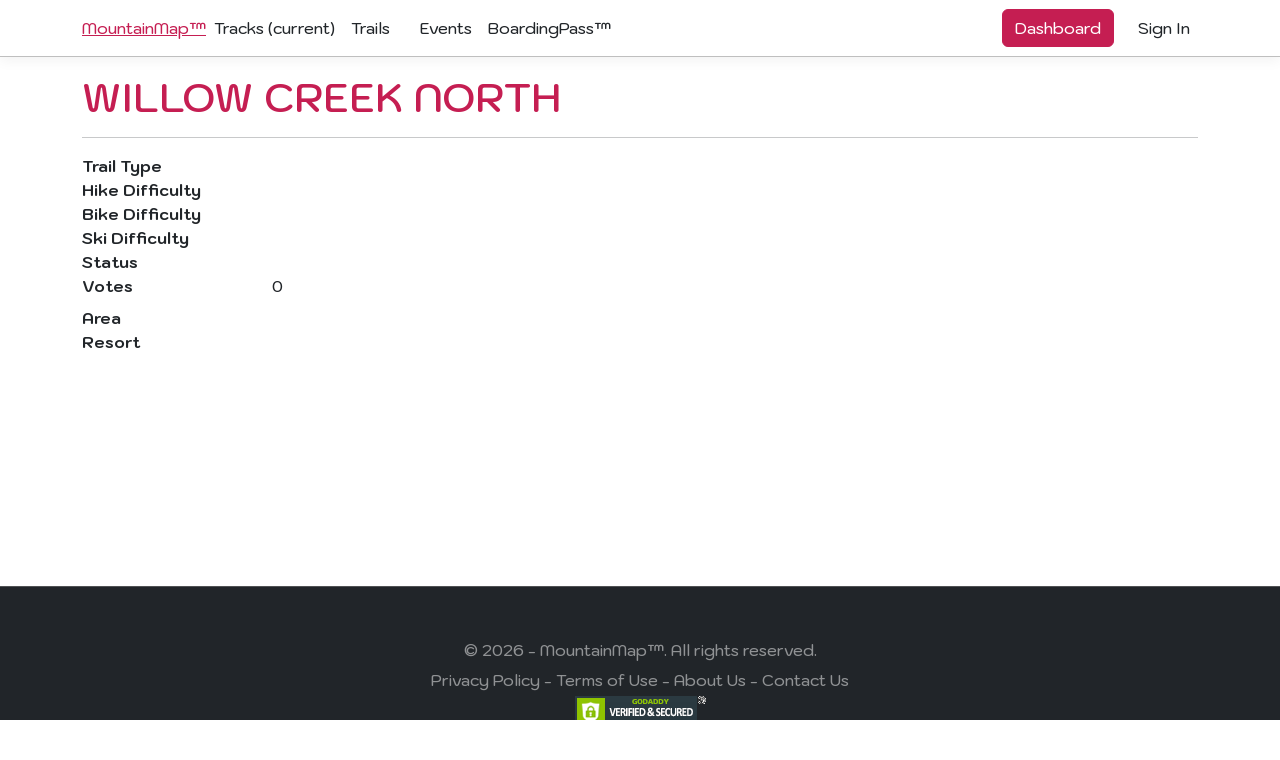

--- FILE ---
content_type: text/html; charset=utf-8
request_url: https://www.mountainmap.com/trails/63467
body_size: 27165
content:

<!DOCTYPE html>
<html lang="en">
<head>
    <meta charset="utf-8" />
    <meta name="viewport" content="width=device-width, initial-scale=1.0" />
    <title>Details - MountainMap&trade;</title>

    <link href="https://fonts.googleapis.com/css2?family=Cabin&display=swap" rel="stylesheet">

    <base id="base" href="/" />
    <base id="root" href="https://www.mountainmap.com" />

    <link rel="stylesheet" href="/lib/openlayers/ol.css" />

    <link rel="stylesheet" href="/_content/MountainMap/app/main.css?v=QS3AJZuIgarrsqgvR-i6MSKQ52FI-6xm27D9-61zcFQ" />
    <link rel="stylesheet" href="/app/main.css?v=H3splbrl7NqgXNVu0REyqMYbs2dNiLkAX-7ctKXDw7k" />
    <link rel="stylesheet" href="/MountainMap.Web.styles.css?v=I9xQ1vPia40YKKouSw9UKeZOTXXqK7s7e5nUILxA_dU" />


    <style>

        #map {
            width: 100%;
            height: 400px;
            border: 0px solid #8AC007;
            z-index: -3
        }

        @media (max-width: 1200px) {
            .row .col-md-6 > .pull-right {
                float: none !important;
            }
        }
    </style>



    <!-- Global site tag (gtag.js) - Google Analytics -->
    
        <script async src="https://www.googletagmanager.com/gtag/js?id=G-QGB8L87TF9"></script>
        <script>
            window.dataLayer = window.dataLayer || [];
            function gtag() { dataLayer.push(arguments); }
            gtag('js', new Date());

            gtag('config', 'G-QGB8L87TF9');
        </script>
    
</head>
<body>
    <header>
        <nav id="mainNav" class="navbar navbar-expand-sm navbar-toggleable-sm navbar-light bg-white border-bottom box-shadow mb-3">
            <div class="container">
                <a class="logo" href="/">MountainMap&trade;</a>

                <button class="navbar-toggler" type="button" data-bs-toggle="collapse" data-bs-target=".navbar-collapse" aria-controls="navbarSupportedContent"
                        aria-expanded="false" aria-label="Toggle navigation">
                    <span class="navbar-toggler-icon"></span>
                </button>

                <div class="navbar-collapse collapse d-sm-inline-flex flex-sm-row-reverse">
                    

    <ul class="nav navbar-nav navbar-top-links justify-content-end">
        <li class="nav-item">
            <a class="nav-link" href="/account/login?returnUrl=%2Ftrails%2F63467"><i class="fa fa-sign-in-alt fa-fw"></i> Sign In</a>
        </li>
    </ul>


                    <div class="mt-2 mt-md-0">

                        <div class="navbar-right">

                            <ul class="nav navbar-nav top-nav navbar-right pull-xs-right">

                                <li class="nav-item"><a class="btn btn-primary me-lg-3" href="/dashboard"><i class="fas fa-tachometer-alt"></i> Dashboard</a></li>

                            </ul>

                        </div>
                    </div>

                    
<ul class="navbar-nav flex-grow-1">
    
    <li class="nav-item">
        <a class="nav-link text-dark" href="/tracks"><i class="fa fa-road fa-fw"></i> Tracks <span class="sr-only">(current)</span></a>
    </li>
    <li class="nav-item dropdown">
        <a class="nav-link text-dark dropdown-toggle" data-bs-toggle="dropdown" href="#" role="button" aria-haspopup="true" aria-expanded="false"><i class="fa fa-map"></i>  Trails</a>
        <div class="dropdown-menu">

            <a class="dropdown-item" href="/trails"><i class="fa fa-location-arrow"></i> Find Trails</a>
            <a class="dropdown-item" href="/trails/areas"><i class="fa fa-compass"></i> Areas</a>
            <a class="dropdown-item" href="/routes"><i class="fa fa-map-signs"></i> Routes</a>
            <a class="dropdown-item" href="/peaks"><i class="fas fa-mountain"></i> Peaks</a>
            <a class="dropdown-item" href="/trails/map"><i class="fa fa-globe"></i> Map</a>
            <a class="dropdown-item" href="/trails/mobile"><i class="fa fa-mobile"></i> My Mobile</a>
        </div>
    </li>


    <li class="nav-item">
        <a class="nav-link text-dark" href="/events"><i class="fa fa-calendar-alt"></i> Events</a>
    </li>


    <li class="nav-item">
        <a class="nav-link text-dark" href="/boarding-pass"><i class="fa fa-plane-arrival"></i> BoardingPass&trade;</a>
    </li>

    

</ul>

                </div>
            </div>
        </nav>
    </header>

    <div class="container">        
        <main role="main" class="pb-3">
            


<h1>WILLOW CREEK NORTH</h1>


<div>
    <hr />
    <dl class="row">
        <dt class="col-sm-2">
            Trail Type
        </dt>
        <dd class="col-sm-10">
            
        </dd>
        <dt class="col-sm-2">
            Hike Difficulty
        </dt>
        <dd class="col-sm-10">
            
        </dd>
        <dt class="col-sm-2">
            Bike Difficulty
        </dt>
        <dd class="col-sm-10">
            
        </dd>
        <dt class="col-sm-2">
            Ski Difficulty
        </dt>
        <dd class="col-sm-10">
            
        </dd>
        <dt class="col-sm-2">
            Status
        </dt>
        <dd class="col-sm-10">
            
        </dd>
        <dt class="col-sm-2">
            Votes
        </dt>
        <dd class="col-sm-10">
            0
        </dd>
        <dt class="col-sm-2">
            Area
        </dt>
        <dd class="col-sm-10">
            <a href="/trails/areas/details">
                
            </a>
        </dd>
        <dt class="col-sm-2">
            Resort
        </dt>
        <dd class="col-sm-10">
            <a href="/home/details?area=Resorts">
                
            </a>
        </dd>
    </dl>
</div>
<div id="map"></div>


        </main>
    </div>

    
<!-- Footer-->
<footer class="border-top footer text-muted text-center py-5 bg-dark">
    <div class="container px-5">
        <div class="col-md-12 text-white-50">

            <p>
                &copy; 2026 - MountainMap&trade;.  All rights reserved. <br />
            </p>

            <p>
                <a href="/privacy">Privacy Policy</a>
                - <a href="/terms">Terms of Use</a>
                - <a href="/about">About Us</a>
                - <a href="/contact">Contact Us</a>
            </p>
            <p>
                <span id="siteseal">
                    <script async type="text/javascript" src="https://seal.godaddy.com/getSeal?sealID=CLAIJoA7ADKiOGND2pKP3i8MyZDFMyZUsJgwV7eha7yQ01ANty6hHwNqaJOB"></script>
                </span>
            </p>

            <p class="mb-3">(2026.1.54.8268)</p>

        </div>
    </div>
</footer>


    


<div style="display:none;">



    <div class="edit-form">
        <input id="refresh-points" type="button" value="Refresh" />
        <h2>Points</h2>
        <div class="edit-form-elem">
            <label>Text: </label>
            <select id="points-text">
                <option value="hide">Hide</option>
                <option value="normal">Normal</option>
                <option value="shorten" selected="selected">Shorten</option>
                <option value="wrap">Wrap</option>
            </select>
            <br />
            <label title="Max Resolution Denominator">MaxReso.:</label>
            <select id="points-maxreso">
                <option value="38400">38,400</option>
                <option value="19200">19,200</option>
                <option value="9600">9,600</option>
                <option value="4800">4,800</option>
                <option value="2400">2,400</option>
                <option value="1200">1,200</option>
                <option value="600">600</option>
                <option value="300">300</option>
                <option value="150">150</option>
                <option value="75">75</option>
                <option value="32" selected="selected">32</option>
                <option value="16">16</option>
                <option value="8">8</option>
            </select>
            <br />
            <label>Align: </label>
            <select id="points-align">
                <option value="center" selected="selected">Center</option>
                <option value="end">End</option>
                <option value="left">Left</option>
                <option value="right">Right</option>
                <option value="start">Start</option>
            </select>
            <br />
            <label>Baseline: </label>
            <select id="points-baseline">
                <option value="alphabetic">Alphabetic</option>
                <option value="bottom">Bottom</option>
                <option value="hanging">Hanging</option>
                <option value="ideographic">Ideographic</option>
                <option value="middle" selected="selected">Middle</option>
                <option value="top">Top</option>
            </select>
            <br />
            <label>Rotation: </label>
            <select id="points-rotation">
                <option value="0">0°</option>
                <option value="0.785398164">45°</option>
                <option value="1.570796327">90°</option>
            </select>
            <br />
            <label>Font: </label>
            <select id="points-font">
                <option value="Arial" selected="selected">Arial</option>
                <option value="&#x27;Courier New&#x27;">Courier New</option>
                <option value="&#x27;Open Sans&#x27;">Open Sans</option>
                <option value="Verdana">Verdana</option>
            </select>
            <br />
            <label>Weight: </label>
            <select id="points-weight">
                <option value="bold">Bold</option>
                <option value="normal" selected="selected">Normal</option>
            </select>
            <br />
            <label>Placement: </label>
            <select disabled id="points-placement">
                <option value="line">Line</option>
                <option value="point" selected="selected">Point</option>
            </select>
            <br />
            <label>Max Angle: </label>
            <select disabled id="points-maxangle">
                <option value="0.7853981633974483" selected="selected">45°</option>
                <option value="2.0943951023931953">120°</option>
                <option value="6.283185307179586">360°</option>
            </select>
            <br />
            <label>Exceed Len: </label>
            <select disabled id="points-overflow">
                <option value="true">True</option>
                <option value="false" selected="selected">False</option>
            </select>
            <br />
            <label>Size: </label>
            <input type="text" value="12px" id="points-size" />
            <br />
            <label>Line height: </label>
            <input type="text" value="1" id="points-height" />
            <br />
            <label>Offset X:</label>
            <input type="text" value="0" id="points-offset-x" />
            <br />
            <label>Offset Y:</label>
            <input type="text" value="0" id="points-offset-y" />
            <br />
            <label>Color :</label>
            <input type="text" value="#aa3300" id="points-color" />
            <br />
            <label title="Outline Color">O. Color:</label>
            <input type="text" value="#ffffff" id="points-outline" />
            <br />
            <label title="Outline Width">O. Width :</label>
            <input type="text" value="3" id="points-outline-width" />
        </div>
    </div>

    <div class="edit-form">
        <input id="refresh-lines" type="button" value="Refresh" />
        <h2>Lines</h2>
        <div class="edit-form-elem">
            <label>Text: </label>
            <select id="lines-text">
                <option value="hide">Hide</option>
                <option value="normal">Normal</option>
                <option value="shorten">Shorten</option>
                <option value="wrap" selected="selected">Wrap</option>
            </select>
            <br />
            <label title="Max Resolution Denominator">MaxReso.:</label>
            <select id="lines-maxreso">
                <option value="38400">38,400</option>
                <option value="19200">19,200</option>
                <option value="9600">9,600</option>
                <option value="4800">4,800</option>
                <option value="2400">2,400</option>
                <option value="1200" selected="selected">1,200</option>
                <option value="600">600</option>
                <option value="300">300</option>
                <option value="150">150</option>
                <option value="75">75</option>
                <option value="32">32</option>
                <option value="16">16</option>
                <option value="8">8</option>
            </select>
            <br />
            <label>Align: </label>
            <select id="lines-align">
                <option value="" selected="selected"></option>
                <option value="center">Center</option>
                <option value="end">End</option>
                <option value="left">Left</option>
                <option value="right">Right</option>
                <option value="start">Start</option>
            </select>
            <br />
            <label>Baseline: </label>
            <select id="lines-baseline">
                <option value="alphabetic">Alphabetic</option>
                <option value="bottom">Bottom</option>
                <option value="hanging">Hanging</option>
                <option value="ideographic">Ideographic</option>
                <option value="middle" selected="selected">Middle</option>
                <option value="top">Top</option>
            </select>
            <br />
            <label>Rotation: </label>
            <select id="lines-rotation">
                <option value="0">0°</option>
                <option value="0.785398164">45°</option>
                <option value="1.570796327">90°</option>
            </select>
            <br />
            <label>Font: </label>
            <select id="lines-font">
                <option value="Arial">Arial</option>
                <option value="&#x27;Courier New&#x27;" selected="selected">Courier New</option>
                <option value="&#x27;Open Sans&#x27;">Open Sans</option>
                <option value="Verdana">Verdana</option>
            </select>
            <br />
            <label>Weight: </label>
            <select id="lines-weight">
                <option value="bold" selected="selected">Bold</option>
                <option value="normal">Normal</option>
            </select>
            <br />
            <label>Placement: </label>
            <select id="lines-placement">
                <option value="line">Line</option>
                <option value="point" selected="selected">Point</option>
            </select>
            <br />
            <label>Max Angle: </label>
            <select id="lines-maxangle">
                <option value="0.7853981633974483" selected="selected">45°</option>
                <option value="2.0943951023931953">120°</option>
                <option value="6.283185307179586">360°</option>
            </select>
            <br />
            <label>Exceed Len: </label>
            <select id="lines-overflow">
                <option value="true">True</option>
                <option value="false" selected="selected">False</option>
            </select>
            <br />
            <label>Size: </label>
            <input type="text" value="12px" id="lines-size" />
            <br />
            <label>Line height: </label>
            <input type="text" value="1.2" id="lines-height" />
            <br />
            <label>Offset X:</label>
            <input type="text" value="0" id="lines-offset-x" />
            <br />
            <label>Offset Y:</label>
            <input type="text" value="0" id="lines-offset-y" />
            <br />
            <label>Color :</label>
            <input type="text" value="red" id="lines-color" />
            <br />
            <label title="Outline Color">O. Color:</label>
            <input type="text" value="#ffffff" id="lines-outline" />
            <br />
            <label title="Outline Width">O. Width :</label>
            <input type="text" value="3" id="lines-outline-width" />
        </div>
    </div>

    <div class="edit-form">
        <input id="refresh-polygons" type="button" value="Refresh" />
        <h2>Polygons</h2>
        <div class="edit-form-elem">
            <label>Text: </label>
            <select id="polygons-text">
                <option value="hide">Hide</option>
                <option value="normal" selected="selected">Normal</option>
                <option value="shorten">Shorten</option>
                <option value="wrap">Wrap</option>
            </select>
            <br />
            <label title="Max Resolution Denominator">MaxReso.:</label>
            <select id="polygons-maxreso">
                <option value="38400">38,400</option>
                <option value="19200">19,200</option>
                <option value="9600">9,600</option>
                <option value="4800">4,800</option>
                <option value="2400">2,400</option>
                <option value="1200" selected="selected">1,200</option>
                <option value="600">600</option>
                <option value="300">300</option>
                <option value="150">150</option>
                <option value="75">75</option>
                <option value="32">32</option>
                <option value="16">16</option>
                <option value="8">8</option>
            </select>
            <br />
            <label>Align: </label>
            <select id="polygons-align">
                <option value="" selected="selected"></option>
                <option value="center">Center</option>
                <option value="end">End</option>
                <option value="left">Left</option>
                <option value="right">Right</option>
                <option value="start">Start</option>
            </select>
            <br />
            <label>Baseline: </label>
            <select id="polygons-baseline">
                <option value="alphabetic">Alphabetic</option>
                <option value="bottom">Bottom</option>
                <option value="hanging">Hanging</option>
                <option value="ideographic">Ideographic</option>
                <option value="middle" selected="selected">Middle</option>
                <option value="top">Top</option>
            </select>
            <br />
            <label>Rotation: </label>
            <select id="polygons-rotation">
                <option value="0">0°</option>
                <option value="0.785398164">45°</option>
                <option value="1.570796327">90°</option>
            </select>
            <br />
            <label>Font: </label>
            <select id="polygons-font">
                <option value="Arial">Arial</option>
                <option value="&#x27;Courier New&#x27;">Courier New</option>
                <option value="&#x27;Open Sans&#x27;">Open Sans</option>
                <option value="Verdana" selected="selected">Verdana</option>
            </select>
            <br />
            <label>Weight: </label>
            <select id="polygons-weight">
                <option value="bold" selected="selected">Bold</option>
                <option value="normal">Normal</option>
            </select>
            <br />
            <label>Placement: </label>
            <select id="polygons-placement">
                <option value="line">Line</option>
                <option value="point" selected="selected">Point</option>
            </select>
            <br />
            <label>Max Angle: </label>
            <select id="polygons-maxangle">
                <option value="0.7853981633974483" selected="selected">45°</option>
                <option value="2.0943951023931953">120°</option>
                <option value="6.283185307179586">360°</option>
            </select>
            <br />
            <label>Exceed Len: </label>
            <select id="polygons-overflow">
                <option value="true">True</option>
                <option value="false" selected="selected">False</option>
            </select>
            <br />
            <label>Size: </label>
            <input type="text" value="14px" id="polygons-size" />
            <br />
            <label>Line height: </label>
            <input type="text" value="1" id="polygons-height" />
            <br />
            <label>Offset X:</label>
            <input type="text" value="0" id="polygons-offset-x" />
            <br />
            <label>Offset Y:</label>
            <input type="text" value="0" id="polygons-offset-y" />
            <br />
            <label>Color :</label>
            <input type="text" value="blue" id="polygons-color" />
            <br />
            <label title="Outline Color">O. Color:</label>
            <input type="text" value="#ffffff" id="polygons-outline" />
            <br />
            <label title="Outline Width">O. Width :</label>
            <input type="text" value="3" id="polygons-outline-width" />
        </div>
    </div>

</div>
    
    
    
        <script src="/lib/jquery/dist/jquery.min.js"></script>        
    
    
    <script src="/_content/Klyk.Common/app/vendor.bundle.js?v=MohaWUE934zSvTya4TaSXevwitAyxgny12Tbl7y5zEQ"></script>
    <script src="/_content/Klyk.Common/app/main.bundle.js?v=duY8Cw8kFAhJEiBHPQRlSpGyKc__8pu_XBMJrvSewLw"></script>
    <script src="/_content/MountainMap/app/vendor.bundle.js?v=kzgOV9jROwY_TfZc-gMQsFNNak0D30Vfx67MQ8Gts4E"></script>
    <script src="/_content/MountainMap/app/main.bundle.js?v=F_cdFWHc2LPeqdDtrZBh0245_PwKcB8dvZ3AwzjtDOQ"></script>
    <script src="/app/main.bundle.js?v=330U1Xw4DNl-2iUEnPzQAZwCN9SsW-HCrcWTOUuPfgo"></script>

    <script id="update-confirmation" type="text/x-kendo-template">
        <p class="update-message">Save Drawing?</p>
        <button class="update-confirm k-button">Yes</button>
        <button class="update-cancel k-button">Cancel</button>
    </script>
    <script>

        var isAdmin = false;


        var iOS = ['iPad', 'iPhone', 'iPod'].indexOf(navigator.platform) >= 0;
        if (iOS)
        {        
            $("#android-badge").hide();
        }
        else{
        //show modal or do nothing
        }

        //$(".editor").kendoEditor();

    </script>

    <script id="team_nodata_template" type="text/x-kendo-tmpl">
        <div>
            No data found. Do you want to add new item - '#: instance.filterInput.val() #' ?
        </div>
        <br />
        <button class="k-button" onclick="addNew('#: instance.element[0].id #', '#: instance.filterInput.val() #')">Add new item</button>
    </script>



    <script>

        var wkt = null;

            wkt = 'MULTILINESTRING ((-111.21007401099996 40.30543247000003, -111.20965677799995 40.30560381400005, -111.20954619999998 40.30566526100006, -111.20937408699996 40.30572681900003, -111.20922667299999 40.305816598000035, -111.20903624299996 40.30592530200005, -111.20887036799996 40.30601511500004, -111.20880290999997 40.30609061700005, -111.20878481099999 40.30620843100007, -111.20875441999999 40.30633097800006, -111.20865627899997 40.30643480300006, -111.20849658499999 40.306534026000065, -111.20831845899994 40.30664270600005, -111.20809731399999 40.30677030800007))';

        var map;

        var app = mm.getApp();
        var map = app.getMap();

        trailsDataSource.add({"trailId":63467,"trailName":"WILLOW CREEK NORTH","trailNumber":null,"trailType":"","hikeDifficulty":null,"bikeDifficulty":null,"skiDifficulty":null,"path":{"wellKnownText":"MULTILINESTRING ((-111.21007401099996 40.30543247000003, -111.20965677799995 40.30560381400005, -111.20954619999998 40.30566526100006, -111.20937408699996 40.30572681900003, -111.20922667299999 40.305816598000035, -111.20903624299996 40.30592530200005, -111.20887036799996 40.30601511500004, -111.20880290999997 40.30609061700005, -111.20878481099999 40.30620843100007, -111.20875441999999 40.30633097800006, -111.20865627899997 40.30643480300006, -111.20849658499999 40.306534026000065, -111.20831845899994 40.30664270600005, -111.20809731399999 40.30677030800007))","coordinateSystemId":4326},"sourceName":null,"sourceId":"4823","status":null,"oneWay":false,"votes":0,"areaId":null,"resortId":null,"id":"48686591-93e1-4118-9182-c237dca7642b","dateCreated":"2023-12-31T00:00:00Z"})

        $(document).ready(function () {
            map.init();

            map.drawLayers();

            map.zoomToTrails();

//            initMap();
        })

        $("#delete").on("click", function () {

            $.ajax({
                url: "/api/trails/63467",
                method: "DELETE", success: function () {
                    window.open("/trails");
                }
            });

        });

        //var bounds = new google.maps.LatLngBounds();

        //function initMap() {

        //    var features = []

        //    var lat, lng;
        //    var center = {lat: -34.397, lng: 150.644}

        //    map = new google.maps.Map(document.getElementById('map'), {
        //        zoom: 10,
        //        center: center,
        //        mapTypeId: 'terrain',
        //        mapTypeControl: true,
        //        disableDefaultUI: false,
        //        streetViewControl: true,
        //        defaults: {
        //            //icon: 'red_dot.png',
        //            //shadow: 'dot_shadow.png',
        //            editable: false,
        //            //strokeOpacity: 1,
        //            strokeColor: "#ff00ff",
        //            //strokeColor: '#990000',
        //            fillColor: '#000000',
        //            fillOpacity: 0.1
        //        },
        //    });

        //    var trailsData = [];

        //    var trailWKT = new Wkt.Wkt();

        //    trailWKT.read(wkt);

        //    var trail = trailWKT.toObject({ strokeColor: '#614126' })

        //    if (Wkt.isArray(trail)) {

        //        for (i in trail) {
        //            if (trail.hasOwnProperty(i) && !Wkt.isArray(trail[i])) {

        //                trail[i].setMap(this.map);

        //                if (trailWKT.type === 'line' || trailWKT.type === 'multiline')
        //                    bounds.extend(trail[i].getPosition());
        //                else
        //                    trail[i].getPath().forEach(function (element, index) { bounds.extend(element) });
        //            }
        //        }
        //    }
        //    else {

        //        trail.setMap(this.map);

        //        if (trailWKT.type === 'line' || trailWKT.type === 'multiline')
        //            bounds.extend(trail.getPosition());
        //        else
        //            trail.getPath().forEach(function (element, index) { bounds.extend(element) });

        //    }

        //    map.fitBounds(bounds);

        //}


    </script>



</body>
</html>


--- FILE ---
content_type: text/css
request_url: https://www.mountainmap.com/_content/MountainMap/app/main.css?v=QS3AJZuIgarrsqgvR-i6MSKQ52FI-6xm27D9-61zcFQ
body_size: 991462
content:
@import url(https://fonts.googleapis.com/css2?family=Open+Sans&family=Fredoka+One&display=swap);
:root,
:host {
  --ol-background-color: white;
  --ol-accent-background-color: #F5F5F5;
  --ol-subtle-background-color: rgba(128, 128, 128, 0.25);
  --ol-partial-background-color: rgba(255, 255, 255, 0.75);
  --ol-foreground-color: #333333;
  --ol-subtle-foreground-color: #666666;
  --ol-brand-color: #00AAFF;
}

.ol-box {
  box-sizing: border-box;
  border-radius: 2px;
  border: 1.5px solid var(--ol-background-color);
  background-color: var(--ol-partial-background-color);
}

.ol-mouse-position {
  top: 8px;
  right: 8px;
  position: absolute;
}

.ol-scale-line {
  background: var(--ol-partial-background-color);
  border-radius: 4px;
  bottom: 8px;
  left: 8px;
  padding: 2px;
  position: absolute;
}

.ol-scale-line-inner {
  border: 1px solid var(--ol-subtle-foreground-color);
  border-top: none;
  color: var(--ol-foreground-color);
  font-size: 10px;
  text-align: center;
  margin: 1px;
  will-change: contents, width;
  transition: all 0.25s;
}

.ol-scale-bar {
  position: absolute;
  bottom: 8px;
  left: 8px;
}

.ol-scale-bar-inner {
  display: flex;
}

.ol-scale-step-marker {
  width: 1px;
  height: 15px;
  background-color: var(--ol-foreground-color);
  float: right;
  z-index: 10;
}

.ol-scale-step-text {
  position: absolute;
  bottom: -5px;
  font-size: 10px;
  z-index: 11;
  color: var(--ol-foreground-color);
  text-shadow: -1.5px 0 var(--ol-partial-background-color), 0 1.5px var(--ol-partial-background-color), 1.5px 0 var(--ol-partial-background-color), 0 -1.5px var(--ol-partial-background-color);
}

.ol-scale-text {
  position: absolute;
  font-size: 12px;
  text-align: center;
  bottom: 25px;
  color: var(--ol-foreground-color);
  text-shadow: -1.5px 0 var(--ol-partial-background-color), 0 1.5px var(--ol-partial-background-color), 1.5px 0 var(--ol-partial-background-color), 0 -1.5px var(--ol-partial-background-color);
}

.ol-scale-singlebar {
  position: relative;
  height: 10px;
  z-index: 9;
  box-sizing: border-box;
  border: 1px solid var(--ol-foreground-color);
}

.ol-scale-singlebar-even {
  background-color: var(--ol-subtle-foreground-color);
}

.ol-scale-singlebar-odd {
  background-color: var(--ol-background-color);
}

.ol-unsupported {
  display: none;
}

.ol-viewport,
.ol-unselectable {
  -webkit-touch-callout: none;
  -webkit-user-select: none;
  -moz-user-select: none;
  user-select: none;
  -webkit-tap-highlight-color: transparent;
}

.ol-viewport canvas {
  all: unset;
  overflow: hidden;
}

.ol-viewport {
  touch-action: pan-x pan-y;
}

.ol-selectable {
  -webkit-touch-callout: default;
  -webkit-user-select: text;
  -moz-user-select: text;
  user-select: text;
}

.ol-grabbing {
  cursor: -webkit-grabbing;
  cursor: -moz-grabbing;
  cursor: grabbing;
}

.ol-grab {
  cursor: move;
  cursor: -webkit-grab;
  cursor: -moz-grab;
  cursor: grab;
}

.ol-control {
  position: absolute;
  background-color: var(--ol-subtle-background-color);
  border-radius: 4px;
}

.ol-zoom {
  top: .5em;
  left: .5em;
}

.ol-rotate {
  top: .5em;
  right: .5em;
  transition: opacity .25s linear, visibility 0s linear;
}

.ol-rotate.ol-hidden {
  opacity: 0;
  visibility: hidden;
  transition: opacity .25s linear, visibility 0s linear .25s;
}

.ol-zoom-extent {
  top: 4.643em;
  left: .5em;
}

.ol-full-screen {
  right: .5em;
  top: .5em;
}

.ol-control button {
  display: block;
  margin: 1px;
  padding: 0;
  color: var(--ol-subtle-foreground-color);
  font-weight: bold;
  text-decoration: none;
  font-size: inherit;
  text-align: center;
  height: 1.375em;
  width: 1.375em;
  line-height: .4em;
  background-color: var(--ol-background-color);
  border: none;
  border-radius: 2px;
}

.ol-control button::-moz-focus-inner {
  border: none;
  padding: 0;
}

.ol-zoom-extent button {
  line-height: 1.4em;
}

.ol-compass {
  display: block;
  font-weight: normal;
  will-change: transform;
}

.ol-touch .ol-control button {
  font-size: 1.5em;
}

.ol-touch .ol-zoom-extent {
  top: 5.5em;
}

.ol-control button:hover,
.ol-control button:focus {
  text-decoration: none;
  outline: 1px solid var(--ol-subtle-foreground-color);
  color: var(--ol-foreground-color);
}

.ol-zoom .ol-zoom-in {
  border-radius: 2px 2px 0 0;
}

.ol-zoom .ol-zoom-out {
  border-radius: 0 0 2px 2px;
}

.ol-attribution {
  text-align: right;
  bottom: .5em;
  right: .5em;
  max-width: calc(100% - 1.3em);
  display: flex;
  flex-flow: row-reverse;
  align-items: center;
}

.ol-attribution a {
  color: var(--ol-subtle-foreground-color);
  text-decoration: none;
}

.ol-attribution ul {
  margin: 0;
  padding: 1px .5em;
  color: var(--ol-foreground-color);
  text-shadow: 0 0 2px var(--ol-background-color);
  font-size: 12px;
}

.ol-attribution li {
  display: inline;
  list-style: none;
}

.ol-attribution li:not(:last-child):after {
  content: " ";
}

.ol-attribution img {
  max-height: 2em;
  max-width: inherit;
  vertical-align: middle;
}

.ol-attribution button {
  flex-shrink: 0;
}

.ol-attribution.ol-collapsed ul {
  display: none;
}

.ol-attribution:not(.ol-collapsed) {
  background: var(--ol-partial-background-color);
}

.ol-attribution.ol-uncollapsible {
  bottom: 0;
  right: 0;
  border-radius: 4px 0 0;
}

.ol-attribution.ol-uncollapsible img {
  margin-top: -.2em;
  max-height: 1.6em;
}

.ol-attribution.ol-uncollapsible button {
  display: none;
}

.ol-zoomslider {
  top: 4.5em;
  left: .5em;
  height: 200px;
}

.ol-zoomslider button {
  position: relative;
  height: 10px;
}

.ol-touch .ol-zoomslider {
  top: 5.5em;
}

.ol-overviewmap {
  left: 0.5em;
  bottom: 0.5em;
}

.ol-overviewmap.ol-uncollapsible {
  bottom: 0;
  left: 0;
  border-radius: 0 4px 0 0;
}

.ol-overviewmap .ol-overviewmap-map,
.ol-overviewmap button {
  display: block;
}

.ol-overviewmap .ol-overviewmap-map {
  border: 1px solid var(--ol-subtle-foreground-color);
  height: 150px;
  width: 150px;
}

.ol-overviewmap:not(.ol-collapsed) button {
  bottom: 0;
  left: 0;
  position: absolute;
}

.ol-overviewmap.ol-collapsed .ol-overviewmap-map,
.ol-overviewmap.ol-uncollapsible button {
  display: none;
}

.ol-overviewmap:not(.ol-collapsed) {
  background: var(--ol-subtle-background-color);
}

.ol-overviewmap-box {
  border: 1.5px dotted var(--ol-subtle-foreground-color);
}

.ol-overviewmap .ol-overviewmap-box:hover {
  cursor: move;
}

.ol-overviewmap .ol-viewport:hover {
  cursor: pointer;
}

/*!
 * Bootstrap  v5.2.3 (https://getbootstrap.com/)
 * Copyright 2011-2022 The Bootstrap Authors
 * Copyright 2011-2022 Twitter, Inc.
 * Licensed under MIT (https://github.com/twbs/bootstrap/blob/main/LICENSE)
 */:root{--bs-blue: #2937f0;--bs-indigo: #6610f2;--bs-purple: #9f1ae2;--bs-pink: #d63384;--bs-red: #dc3545;--bs-orange: #fd7e14;--bs-yellow: #ffc107;--bs-green: #198754;--bs-teal: #20c997;--bs-cyan: #0dcaf0;--bs-black: #000000;--bs-white: #fff;--bs-gray: #6c757d;--bs-gray-dark: #343a40;--bs-gray-100: #f8f9fa;--bs-gray-200: #e9ecef;--bs-gray-300: #dee2e6;--bs-gray-400: #ced4da;--bs-gray-500: #adb5bd;--bs-gray-600: #6c757d;--bs-gray-700: #495057;--bs-gray-800: #343a40;--bs-gray-900: #212529;--bs-primary: magenta;--bs-secondary: #6c757d;--bs-success: #198754;--bs-info: #0dcaf0;--bs-warning: #ffc107;--bs-danger: #dc3545;--bs-light: #f8f9fa;--bs-dark: #212529;--bs-primary-rgb: 255, 0, 255;--bs-secondary-rgb: 108, 117, 125;--bs-success-rgb: 25, 135, 84;--bs-info-rgb: 13, 202, 240;--bs-warning-rgb: 255, 193, 7;--bs-danger-rgb: 220, 53, 69;--bs-light-rgb: 248, 249, 250;--bs-dark-rgb: 33, 37, 41;--bs-white-rgb: 255, 255, 255;--bs-black-rgb: 0, 0, 0;--bs-body-color-rgb: 33, 37, 41;--bs-body-bg-rgb: 255, 255, 255;--bs-font-sans-serif: system-ui, -apple-system, "Segoe UI", Roboto, "Helvetica Neue", "Noto Sans", "Liberation Sans", Arial, sans-serif, "Apple Color Emoji", "Segoe UI Emoji", "Segoe UI Symbol", "Noto Color Emoji";--bs-font-monospace: SFMono-Regular, Menlo, Monaco, Consolas, "Liberation Mono", "Courier New", monospace;--bs-gradient: linear-gradient(180deg, rgba(255, 255, 255, 0.15), rgba(255, 255, 255, 0));--bs-body-font-family: Mulish, -apple-system, BlinkMacSystemFont, Segoe UI, Roboto, Helvetica Neue, Arial, sans-serif, Apple Color Emoji, Segoe UI Emoji, Segoe UI Symbol, Noto Color Emoji;--bs-body-font-size:1rem;--bs-body-font-weight: 500;--bs-body-line-height: 1.5;--bs-body-color: #212529;--bs-body-bg: #fff;--bs-border-width: 1px;--bs-border-style: solid;--bs-border-color: #dee2e6;--bs-border-color-translucent: rgba(0, 0, 0, 0.175);--bs-border-radius: 0.375rem;--bs-border-radius-sm: 0.25rem;--bs-border-radius-lg: 0.5rem;--bs-border-radius-xl: 1rem;--bs-border-radius-2xl: 2rem;--bs-border-radius-pill: 50rem;--bs-link-color: magenta;--bs-link-hover-color: #cc00cc;--bs-code-color: #d63384;--bs-highlight-bg: #fff3cd}*,*::before,*::after{box-sizing:border-box}@media(prefers-reduced-motion: no-preference){:root{scroll-behavior:smooth}}body{margin:0;font-family:var(--bs-body-font-family);font-size:var(--bs-body-font-size);font-weight:var(--bs-body-font-weight);line-height:var(--bs-body-line-height);color:var(--bs-body-color);text-align:var(--bs-body-text-align);background-color:var(--bs-body-bg);-webkit-text-size-adjust:100%;-webkit-tap-highlight-color:rgba(0,0,0,0)}hr{margin:1rem 0;color:inherit;border:0;border-top:1px solid;opacity:.25}h6,.h6,h5,.h5,h4,.h4,h3,.h3,h2,.h2,h1,.h1{margin-top:0;margin-bottom:.5rem;font-family:"Newsreader",-apple-system,BlinkMacSystemFont,"Segoe UI",Roboto,"Helvetica Neue",Arial,sans-serif,"Apple Color Emoji","Segoe UI Emoji","Segoe UI Symbol","Noto Color Emoji";font-weight:600;line-height:1.2}h1,.h1{font-size:calc(1.375rem + 1.5vw)}@media(min-width: 1200px){h1,.h1{font-size:2.5rem}}h2,.h2{font-size:calc(1.325rem + 0.9vw)}@media(min-width: 1200px){h2,.h2{font-size:2rem}}h3,.h3{font-size:calc(1.3rem + 0.6vw)}@media(min-width: 1200px){h3,.h3{font-size:1.75rem}}h4,.h4{font-size:calc(1.275rem + 0.3vw)}@media(min-width: 1200px){h4,.h4{font-size:1.5rem}}h5,.h5{font-size:1.25rem}h6,.h6{font-size:1rem}p{margin-top:0;margin-bottom:1rem}abbr[title]{-webkit-text-decoration:underline dotted;text-decoration:underline dotted;cursor:help;-webkit-text-decoration-skip-ink:none;text-decoration-skip-ink:none}address{margin-bottom:1rem;font-style:normal;line-height:inherit}ol,ul{padding-left:2rem}ol,ul,dl{margin-top:0;margin-bottom:1rem}ol ol,ul ul,ol ul,ul ol{margin-bottom:0}dt{font-weight:700}dd{margin-bottom:.5rem;margin-left:0}blockquote{margin:0 0 1rem}b,strong{font-weight:bolder}small,.small{font-size:0.875em}mark,.mark{padding:.1875em;background-color:var(--bs-highlight-bg)}sub,sup{position:relative;font-size:0.75em;line-height:0;vertical-align:baseline}sub{bottom:-0.25em}sup{top:-0.5em}a{color:var(--bs-link-color);text-decoration:underline}a:hover{color:var(--bs-link-hover-color)}a:not([href]):not([class]),a:not([href]):not([class]):hover{color:inherit;text-decoration:none}pre,code,kbd,samp{font-family:var(--bs-font-monospace);font-size:1em}pre{display:block;margin-top:0;margin-bottom:1rem;overflow:auto;font-size:0.875em}pre code{font-size:inherit;color:inherit;word-break:normal}code{font-size:0.875em;color:var(--bs-code-color);word-wrap:break-word}a>code{color:inherit}kbd{padding:.1875rem .375rem;font-size:0.875em;color:var(--bs-body-bg);background-color:var(--bs-body-color);border-radius:.25rem}kbd kbd{padding:0;font-size:1em}figure{margin:0 0 1rem}img,svg{vertical-align:middle}table{caption-side:bottom;border-collapse:collapse}caption{padding-top:.5rem;padding-bottom:.5rem;color:#6c757d;text-align:left}th{text-align:inherit;text-align:-webkit-match-parent}thead,tbody,tfoot,tr,td,th{border-color:inherit;border-style:solid;border-width:0}label{display:inline-block}button{border-radius:0}button:focus:not(:focus-visible){outline:0}input,button,select,optgroup,textarea{margin:0;font-family:inherit;font-size:inherit;line-height:inherit}button,select{text-transform:none}[role=button]{cursor:pointer}select{word-wrap:normal}select:disabled{opacity:1}[list]:not([type=date]):not([type=datetime-local]):not([type=month]):not([type=week]):not([type=time])::-webkit-calendar-picker-indicator{display:none !important}button,[type=button],[type=reset],[type=submit]{-webkit-appearance:button}button:not(:disabled),[type=button]:not(:disabled),[type=reset]:not(:disabled),[type=submit]:not(:disabled){cursor:pointer}::-moz-focus-inner{padding:0;border-style:none}textarea{resize:vertical}fieldset{min-width:0;padding:0;margin:0;border:0}legend{float:left;width:100%;padding:0;margin-bottom:.5rem;font-size:calc(1.275rem + 0.3vw);line-height:inherit}@media(min-width: 1200px){legend{font-size:1.5rem}}legend+*{clear:left}::-webkit-datetime-edit-fields-wrapper,::-webkit-datetime-edit-text,::-webkit-datetime-edit-minute,::-webkit-datetime-edit-hour-field,::-webkit-datetime-edit-day-field,::-webkit-datetime-edit-month-field,::-webkit-datetime-edit-year-field{padding:0}::-webkit-inner-spin-button{height:auto}[type=search]{outline-offset:-2px;-webkit-appearance:textfield}::-webkit-search-decoration{-webkit-appearance:none}::-webkit-color-swatch-wrapper{padding:0}::file-selector-button{font:inherit;-webkit-appearance:button}output{display:inline-block}iframe{border:0}summary{display:list-item;cursor:pointer}progress{vertical-align:baseline}[hidden]{display:none !important}.lead{font-size:1.25rem;font-weight:300}.display-1{font-size:calc(1.625rem + 4.5vw);font-weight:300;line-height:1.2}@media(min-width: 1200px){.display-1{font-size:5rem}}.display-2{font-size:calc(1.575rem + 3.9vw);font-weight:300;line-height:1.2}@media(min-width: 1200px){.display-2{font-size:4.5rem}}.display-3{font-size:calc(1.525rem + 3.3vw);font-weight:300;line-height:1.2}@media(min-width: 1200px){.display-3{font-size:4rem}}.display-4{font-size:calc(1.475rem + 2.7vw);font-weight:300;line-height:1.2}@media(min-width: 1200px){.display-4{font-size:3.5rem}}.display-5{font-size:calc(1.425rem + 2.1vw);font-weight:300;line-height:1.2}@media(min-width: 1200px){.display-5{font-size:3rem}}.display-6{font-size:calc(1.375rem + 1.5vw);font-weight:300;line-height:1.2}@media(min-width: 1200px){.display-6{font-size:2.5rem}}.list-unstyled{padding-left:0;list-style:none}.list-inline{padding-left:0;list-style:none}.list-inline-item{display:inline-block}.list-inline-item:not(:last-child){margin-right:.5rem}.initialism{font-size:0.875em;text-transform:uppercase}.blockquote{margin-bottom:1rem;font-size:1.25rem}.blockquote>:last-child{margin-bottom:0}.blockquote-footer{margin-top:-1rem;margin-bottom:1rem;font-size:0.875em;color:#6c757d}.blockquote-footer::before{content:"— "}.img-fluid{max-width:100%;height:auto}.img-thumbnail{padding:.25rem;background-color:#fff;border:1px solid var(--bs-border-color);border-radius:.375rem;max-width:100%;height:auto}.figure{display:inline-block}.figure-img{margin-bottom:.5rem;line-height:1}.figure-caption{font-size:0.875em;color:#6c757d}.container,.container-fluid,.container-xxl,.container-xl,.container-lg,.container-md,.container-sm{--bs-gutter-x: 1.5rem;--bs-gutter-y: 0;width:100%;padding-right:calc(var(--bs-gutter-x)*0.5);padding-left:calc(var(--bs-gutter-x)*0.5);margin-right:auto;margin-left:auto}@media(min-width: 576px){.container-sm,.container{max-width:540px}}@media(min-width: 768px){.container-md,.container-sm,.container{max-width:720px}}@media(min-width: 992px){.container-lg,.container-md,.container-sm,.container{max-width:960px}}@media(min-width: 1200px){.container-xl,.container-lg,.container-md,.container-sm,.container{max-width:1140px}}@media(min-width: 1400px){.container-xxl,.container-xl,.container-lg,.container-md,.container-sm,.container{max-width:1320px}}.row{--bs-gutter-x: 1.5rem;--bs-gutter-y: 0;display:flex;flex-wrap:wrap;margin-top:calc(var(--bs-gutter-y)*-1);margin-right:calc(var(--bs-gutter-x)*-0.5);margin-left:calc(var(--bs-gutter-x)*-0.5)}.row>*{flex-shrink:0;width:100%;max-width:100%;padding-right:calc(var(--bs-gutter-x)*0.5);padding-left:calc(var(--bs-gutter-x)*0.5);margin-top:var(--bs-gutter-y)}.col{flex:1 0 0%}.row-cols-auto>*{flex:0 0 auto;width:auto}.row-cols-1>*{flex:0 0 auto;width:100%}.row-cols-2>*{flex:0 0 auto;width:50%}.row-cols-3>*{flex:0 0 auto;width:33.3333333333%}.row-cols-4>*{flex:0 0 auto;width:25%}.row-cols-5>*{flex:0 0 auto;width:20%}.row-cols-6>*{flex:0 0 auto;width:16.6666666667%}.col-auto{flex:0 0 auto;width:auto}.col-1{flex:0 0 auto;width:8.33333333%}.col-2{flex:0 0 auto;width:16.66666667%}.col-3{flex:0 0 auto;width:25%}.col-4{flex:0 0 auto;width:33.33333333%}.col-5{flex:0 0 auto;width:41.66666667%}.col-6{flex:0 0 auto;width:50%}.col-7{flex:0 0 auto;width:58.33333333%}.col-8{flex:0 0 auto;width:66.66666667%}.col-9{flex:0 0 auto;width:75%}.col-10{flex:0 0 auto;width:83.33333333%}.col-11{flex:0 0 auto;width:91.66666667%}.col-12{flex:0 0 auto;width:100%}.offset-1{margin-left:8.33333333%}.offset-2{margin-left:16.66666667%}.offset-3{margin-left:25%}.offset-4{margin-left:33.33333333%}.offset-5{margin-left:41.66666667%}.offset-6{margin-left:50%}.offset-7{margin-left:58.33333333%}.offset-8{margin-left:66.66666667%}.offset-9{margin-left:75%}.offset-10{margin-left:83.33333333%}.offset-11{margin-left:91.66666667%}.g-0,.gx-0{--bs-gutter-x: 0}.g-0,.gy-0{--bs-gutter-y: 0}.g-1,.gx-1{--bs-gutter-x: 0.25rem}.g-1,.gy-1{--bs-gutter-y: 0.25rem}.g-2,.gx-2{--bs-gutter-x: 0.5rem}.g-2,.gy-2{--bs-gutter-y: 0.5rem}.g-3,.gx-3{--bs-gutter-x: 1rem}.g-3,.gy-3{--bs-gutter-y: 1rem}.g-4,.gx-4{--bs-gutter-x: 1.5rem}.g-4,.gy-4{--bs-gutter-y: 1.5rem}.g-5,.gx-5{--bs-gutter-x: 3rem}.g-5,.gy-5{--bs-gutter-y: 3rem}@media(min-width: 576px){.col-sm{flex:1 0 0%}.row-cols-sm-auto>*{flex:0 0 auto;width:auto}.row-cols-sm-1>*{flex:0 0 auto;width:100%}.row-cols-sm-2>*{flex:0 0 auto;width:50%}.row-cols-sm-3>*{flex:0 0 auto;width:33.3333333333%}.row-cols-sm-4>*{flex:0 0 auto;width:25%}.row-cols-sm-5>*{flex:0 0 auto;width:20%}.row-cols-sm-6>*{flex:0 0 auto;width:16.6666666667%}.col-sm-auto{flex:0 0 auto;width:auto}.col-sm-1{flex:0 0 auto;width:8.33333333%}.col-sm-2{flex:0 0 auto;width:16.66666667%}.col-sm-3{flex:0 0 auto;width:25%}.col-sm-4{flex:0 0 auto;width:33.33333333%}.col-sm-5{flex:0 0 auto;width:41.66666667%}.col-sm-6{flex:0 0 auto;width:50%}.col-sm-7{flex:0 0 auto;width:58.33333333%}.col-sm-8{flex:0 0 auto;width:66.66666667%}.col-sm-9{flex:0 0 auto;width:75%}.col-sm-10{flex:0 0 auto;width:83.33333333%}.col-sm-11{flex:0 0 auto;width:91.66666667%}.col-sm-12{flex:0 0 auto;width:100%}.offset-sm-0{margin-left:0}.offset-sm-1{margin-left:8.33333333%}.offset-sm-2{margin-left:16.66666667%}.offset-sm-3{margin-left:25%}.offset-sm-4{margin-left:33.33333333%}.offset-sm-5{margin-left:41.66666667%}.offset-sm-6{margin-left:50%}.offset-sm-7{margin-left:58.33333333%}.offset-sm-8{margin-left:66.66666667%}.offset-sm-9{margin-left:75%}.offset-sm-10{margin-left:83.33333333%}.offset-sm-11{margin-left:91.66666667%}.g-sm-0,.gx-sm-0{--bs-gutter-x: 0}.g-sm-0,.gy-sm-0{--bs-gutter-y: 0}.g-sm-1,.gx-sm-1{--bs-gutter-x: 0.25rem}.g-sm-1,.gy-sm-1{--bs-gutter-y: 0.25rem}.g-sm-2,.gx-sm-2{--bs-gutter-x: 0.5rem}.g-sm-2,.gy-sm-2{--bs-gutter-y: 0.5rem}.g-sm-3,.gx-sm-3{--bs-gutter-x: 1rem}.g-sm-3,.gy-sm-3{--bs-gutter-y: 1rem}.g-sm-4,.gx-sm-4{--bs-gutter-x: 1.5rem}.g-sm-4,.gy-sm-4{--bs-gutter-y: 1.5rem}.g-sm-5,.gx-sm-5{--bs-gutter-x: 3rem}.g-sm-5,.gy-sm-5{--bs-gutter-y: 3rem}}@media(min-width: 768px){.col-md{flex:1 0 0%}.row-cols-md-auto>*{flex:0 0 auto;width:auto}.row-cols-md-1>*{flex:0 0 auto;width:100%}.row-cols-md-2>*{flex:0 0 auto;width:50%}.row-cols-md-3>*{flex:0 0 auto;width:33.3333333333%}.row-cols-md-4>*{flex:0 0 auto;width:25%}.row-cols-md-5>*{flex:0 0 auto;width:20%}.row-cols-md-6>*{flex:0 0 auto;width:16.6666666667%}.col-md-auto{flex:0 0 auto;width:auto}.col-md-1{flex:0 0 auto;width:8.33333333%}.col-md-2{flex:0 0 auto;width:16.66666667%}.col-md-3{flex:0 0 auto;width:25%}.col-md-4{flex:0 0 auto;width:33.33333333%}.col-md-5{flex:0 0 auto;width:41.66666667%}.col-md-6{flex:0 0 auto;width:50%}.col-md-7{flex:0 0 auto;width:58.33333333%}.col-md-8{flex:0 0 auto;width:66.66666667%}.col-md-9{flex:0 0 auto;width:75%}.col-md-10{flex:0 0 auto;width:83.33333333%}.col-md-11{flex:0 0 auto;width:91.66666667%}.col-md-12{flex:0 0 auto;width:100%}.offset-md-0{margin-left:0}.offset-md-1{margin-left:8.33333333%}.offset-md-2{margin-left:16.66666667%}.offset-md-3{margin-left:25%}.offset-md-4{margin-left:33.33333333%}.offset-md-5{margin-left:41.66666667%}.offset-md-6{margin-left:50%}.offset-md-7{margin-left:58.33333333%}.offset-md-8{margin-left:66.66666667%}.offset-md-9{margin-left:75%}.offset-md-10{margin-left:83.33333333%}.offset-md-11{margin-left:91.66666667%}.g-md-0,.gx-md-0{--bs-gutter-x: 0}.g-md-0,.gy-md-0{--bs-gutter-y: 0}.g-md-1,.gx-md-1{--bs-gutter-x: 0.25rem}.g-md-1,.gy-md-1{--bs-gutter-y: 0.25rem}.g-md-2,.gx-md-2{--bs-gutter-x: 0.5rem}.g-md-2,.gy-md-2{--bs-gutter-y: 0.5rem}.g-md-3,.gx-md-3{--bs-gutter-x: 1rem}.g-md-3,.gy-md-3{--bs-gutter-y: 1rem}.g-md-4,.gx-md-4{--bs-gutter-x: 1.5rem}.g-md-4,.gy-md-4{--bs-gutter-y: 1.5rem}.g-md-5,.gx-md-5{--bs-gutter-x: 3rem}.g-md-5,.gy-md-5{--bs-gutter-y: 3rem}}@media(min-width: 992px){.col-lg{flex:1 0 0%}.row-cols-lg-auto>*{flex:0 0 auto;width:auto}.row-cols-lg-1>*{flex:0 0 auto;width:100%}.row-cols-lg-2>*{flex:0 0 auto;width:50%}.row-cols-lg-3>*{flex:0 0 auto;width:33.3333333333%}.row-cols-lg-4>*{flex:0 0 auto;width:25%}.row-cols-lg-5>*{flex:0 0 auto;width:20%}.row-cols-lg-6>*{flex:0 0 auto;width:16.6666666667%}.col-lg-auto{flex:0 0 auto;width:auto}.col-lg-1{flex:0 0 auto;width:8.33333333%}.col-lg-2{flex:0 0 auto;width:16.66666667%}.col-lg-3{flex:0 0 auto;width:25%}.col-lg-4{flex:0 0 auto;width:33.33333333%}.col-lg-5{flex:0 0 auto;width:41.66666667%}.col-lg-6{flex:0 0 auto;width:50%}.col-lg-7{flex:0 0 auto;width:58.33333333%}.col-lg-8{flex:0 0 auto;width:66.66666667%}.col-lg-9{flex:0 0 auto;width:75%}.col-lg-10{flex:0 0 auto;width:83.33333333%}.col-lg-11{flex:0 0 auto;width:91.66666667%}.col-lg-12{flex:0 0 auto;width:100%}.offset-lg-0{margin-left:0}.offset-lg-1{margin-left:8.33333333%}.offset-lg-2{margin-left:16.66666667%}.offset-lg-3{margin-left:25%}.offset-lg-4{margin-left:33.33333333%}.offset-lg-5{margin-left:41.66666667%}.offset-lg-6{margin-left:50%}.offset-lg-7{margin-left:58.33333333%}.offset-lg-8{margin-left:66.66666667%}.offset-lg-9{margin-left:75%}.offset-lg-10{margin-left:83.33333333%}.offset-lg-11{margin-left:91.66666667%}.g-lg-0,.gx-lg-0{--bs-gutter-x: 0}.g-lg-0,.gy-lg-0{--bs-gutter-y: 0}.g-lg-1,.gx-lg-1{--bs-gutter-x: 0.25rem}.g-lg-1,.gy-lg-1{--bs-gutter-y: 0.25rem}.g-lg-2,.gx-lg-2{--bs-gutter-x: 0.5rem}.g-lg-2,.gy-lg-2{--bs-gutter-y: 0.5rem}.g-lg-3,.gx-lg-3{--bs-gutter-x: 1rem}.g-lg-3,.gy-lg-3{--bs-gutter-y: 1rem}.g-lg-4,.gx-lg-4{--bs-gutter-x: 1.5rem}.g-lg-4,.gy-lg-4{--bs-gutter-y: 1.5rem}.g-lg-5,.gx-lg-5{--bs-gutter-x: 3rem}.g-lg-5,.gy-lg-5{--bs-gutter-y: 3rem}}@media(min-width: 1200px){.col-xl{flex:1 0 0%}.row-cols-xl-auto>*{flex:0 0 auto;width:auto}.row-cols-xl-1>*{flex:0 0 auto;width:100%}.row-cols-xl-2>*{flex:0 0 auto;width:50%}.row-cols-xl-3>*{flex:0 0 auto;width:33.3333333333%}.row-cols-xl-4>*{flex:0 0 auto;width:25%}.row-cols-xl-5>*{flex:0 0 auto;width:20%}.row-cols-xl-6>*{flex:0 0 auto;width:16.6666666667%}.col-xl-auto{flex:0 0 auto;width:auto}.col-xl-1{flex:0 0 auto;width:8.33333333%}.col-xl-2{flex:0 0 auto;width:16.66666667%}.col-xl-3{flex:0 0 auto;width:25%}.col-xl-4{flex:0 0 auto;width:33.33333333%}.col-xl-5{flex:0 0 auto;width:41.66666667%}.col-xl-6{flex:0 0 auto;width:50%}.col-xl-7{flex:0 0 auto;width:58.33333333%}.col-xl-8{flex:0 0 auto;width:66.66666667%}.col-xl-9{flex:0 0 auto;width:75%}.col-xl-10{flex:0 0 auto;width:83.33333333%}.col-xl-11{flex:0 0 auto;width:91.66666667%}.col-xl-12{flex:0 0 auto;width:100%}.offset-xl-0{margin-left:0}.offset-xl-1{margin-left:8.33333333%}.offset-xl-2{margin-left:16.66666667%}.offset-xl-3{margin-left:25%}.offset-xl-4{margin-left:33.33333333%}.offset-xl-5{margin-left:41.66666667%}.offset-xl-6{margin-left:50%}.offset-xl-7{margin-left:58.33333333%}.offset-xl-8{margin-left:66.66666667%}.offset-xl-9{margin-left:75%}.offset-xl-10{margin-left:83.33333333%}.offset-xl-11{margin-left:91.66666667%}.g-xl-0,.gx-xl-0{--bs-gutter-x: 0}.g-xl-0,.gy-xl-0{--bs-gutter-y: 0}.g-xl-1,.gx-xl-1{--bs-gutter-x: 0.25rem}.g-xl-1,.gy-xl-1{--bs-gutter-y: 0.25rem}.g-xl-2,.gx-xl-2{--bs-gutter-x: 0.5rem}.g-xl-2,.gy-xl-2{--bs-gutter-y: 0.5rem}.g-xl-3,.gx-xl-3{--bs-gutter-x: 1rem}.g-xl-3,.gy-xl-3{--bs-gutter-y: 1rem}.g-xl-4,.gx-xl-4{--bs-gutter-x: 1.5rem}.g-xl-4,.gy-xl-4{--bs-gutter-y: 1.5rem}.g-xl-5,.gx-xl-5{--bs-gutter-x: 3rem}.g-xl-5,.gy-xl-5{--bs-gutter-y: 3rem}}@media(min-width: 1400px){.col-xxl{flex:1 0 0%}.row-cols-xxl-auto>*{flex:0 0 auto;width:auto}.row-cols-xxl-1>*{flex:0 0 auto;width:100%}.row-cols-xxl-2>*{flex:0 0 auto;width:50%}.row-cols-xxl-3>*{flex:0 0 auto;width:33.3333333333%}.row-cols-xxl-4>*{flex:0 0 auto;width:25%}.row-cols-xxl-5>*{flex:0 0 auto;width:20%}.row-cols-xxl-6>*{flex:0 0 auto;width:16.6666666667%}.col-xxl-auto{flex:0 0 auto;width:auto}.col-xxl-1{flex:0 0 auto;width:8.33333333%}.col-xxl-2{flex:0 0 auto;width:16.66666667%}.col-xxl-3{flex:0 0 auto;width:25%}.col-xxl-4{flex:0 0 auto;width:33.33333333%}.col-xxl-5{flex:0 0 auto;width:41.66666667%}.col-xxl-6{flex:0 0 auto;width:50%}.col-xxl-7{flex:0 0 auto;width:58.33333333%}.col-xxl-8{flex:0 0 auto;width:66.66666667%}.col-xxl-9{flex:0 0 auto;width:75%}.col-xxl-10{flex:0 0 auto;width:83.33333333%}.col-xxl-11{flex:0 0 auto;width:91.66666667%}.col-xxl-12{flex:0 0 auto;width:100%}.offset-xxl-0{margin-left:0}.offset-xxl-1{margin-left:8.33333333%}.offset-xxl-2{margin-left:16.66666667%}.offset-xxl-3{margin-left:25%}.offset-xxl-4{margin-left:33.33333333%}.offset-xxl-5{margin-left:41.66666667%}.offset-xxl-6{margin-left:50%}.offset-xxl-7{margin-left:58.33333333%}.offset-xxl-8{margin-left:66.66666667%}.offset-xxl-9{margin-left:75%}.offset-xxl-10{margin-left:83.33333333%}.offset-xxl-11{margin-left:91.66666667%}.g-xxl-0,.gx-xxl-0{--bs-gutter-x: 0}.g-xxl-0,.gy-xxl-0{--bs-gutter-y: 0}.g-xxl-1,.gx-xxl-1{--bs-gutter-x: 0.25rem}.g-xxl-1,.gy-xxl-1{--bs-gutter-y: 0.25rem}.g-xxl-2,.gx-xxl-2{--bs-gutter-x: 0.5rem}.g-xxl-2,.gy-xxl-2{--bs-gutter-y: 0.5rem}.g-xxl-3,.gx-xxl-3{--bs-gutter-x: 1rem}.g-xxl-3,.gy-xxl-3{--bs-gutter-y: 1rem}.g-xxl-4,.gx-xxl-4{--bs-gutter-x: 1.5rem}.g-xxl-4,.gy-xxl-4{--bs-gutter-y: 1.5rem}.g-xxl-5,.gx-xxl-5{--bs-gutter-x: 3rem}.g-xxl-5,.gy-xxl-5{--bs-gutter-y: 3rem}}.table{--bs-table-color: var(--bs-body-color);--bs-table-bg: transparent;--bs-table-border-color: var(--bs-border-color);--bs-table-accent-bg: transparent;--bs-table-striped-color: var(--bs-body-color);--bs-table-striped-bg: rgba(0, 0, 0, 0.05);--bs-table-active-color: var(--bs-body-color);--bs-table-active-bg: rgba(0, 0, 0, 0.1);--bs-table-hover-color: var(--bs-body-color);--bs-table-hover-bg: rgba(0, 0, 0, 0.075);width:100%;margin-bottom:1rem;color:var(--bs-table-color);vertical-align:top;border-color:var(--bs-table-border-color)}.table>:not(caption)>*>*{padding:.5rem .5rem;background-color:var(--bs-table-bg);border-bottom-width:1px;box-shadow:inset 0 0 0 9999px var(--bs-table-accent-bg)}.table>tbody{vertical-align:inherit}.table>thead{vertical-align:bottom}.table-group-divider{border-top:2px solid currentcolor}.caption-top{caption-side:top}.table-sm>:not(caption)>*>*{padding:.25rem .25rem}.table-bordered>:not(caption)>*{border-width:1px 0}.table-bordered>:not(caption)>*>*{border-width:0 1px}.table-borderless>:not(caption)>*>*{border-bottom-width:0}.table-borderless>:not(:first-child){border-top-width:0}.table-striped>tbody>tr:nth-of-type(odd)>*{--bs-table-accent-bg: var(--bs-table-striped-bg);color:var(--bs-table-striped-color)}.table-striped-columns>:not(caption)>tr>:nth-child(even){--bs-table-accent-bg: var(--bs-table-striped-bg);color:var(--bs-table-striped-color)}.table-active{--bs-table-accent-bg: var(--bs-table-active-bg);color:var(--bs-table-active-color)}.table-hover>tbody>tr:hover>*{--bs-table-accent-bg: var(--bs-table-hover-bg);color:var(--bs-table-hover-color)}.table-primary{--bs-table-color: #000000;--bs-table-bg: #ffccff;--bs-table-border-color: #e6b8e6;--bs-table-striped-bg: #f2c2f2;--bs-table-striped-color: #000000;--bs-table-active-bg: #e6b8e6;--bs-table-active-color: #000000;--bs-table-hover-bg: #ecbdec;--bs-table-hover-color: #000000;color:var(--bs-table-color);border-color:var(--bs-table-border-color)}.table-secondary{--bs-table-color: #000000;--bs-table-bg: #e2e3e5;--bs-table-border-color: #cbccce;--bs-table-striped-bg: #d7d8da;--bs-table-striped-color: #000000;--bs-table-active-bg: #cbccce;--bs-table-active-color: #000000;--bs-table-hover-bg: #d1d2d4;--bs-table-hover-color: #000000;color:var(--bs-table-color);border-color:var(--bs-table-border-color)}.table-success{--bs-table-color: #000000;--bs-table-bg: #d1e7dd;--bs-table-border-color: #bcd0c7;--bs-table-striped-bg: #c7dbd2;--bs-table-striped-color: #000000;--bs-table-active-bg: #bcd0c7;--bs-table-active-color: #000000;--bs-table-hover-bg: #c1d6cc;--bs-table-hover-color: #000000;color:var(--bs-table-color);border-color:var(--bs-table-border-color)}.table-info{--bs-table-color: #000000;--bs-table-bg: #cff4fc;--bs-table-border-color: #badce3;--bs-table-striped-bg: #c5e8ef;--bs-table-striped-color: #000000;--bs-table-active-bg: #badce3;--bs-table-active-color: #000000;--bs-table-hover-bg: #bfe2e9;--bs-table-hover-color: #000000;color:var(--bs-table-color);border-color:var(--bs-table-border-color)}.table-warning{--bs-table-color: #000000;--bs-table-bg: #fff3cd;--bs-table-border-color: #e6dbb9;--bs-table-striped-bg: #f2e7c3;--bs-table-striped-color: #000000;--bs-table-active-bg: #e6dbb9;--bs-table-active-color: #000000;--bs-table-hover-bg: #ece1be;--bs-table-hover-color: #000000;color:var(--bs-table-color);border-color:var(--bs-table-border-color)}.table-danger{--bs-table-color: #000000;--bs-table-bg: #f8d7da;--bs-table-border-color: #dfc2c4;--bs-table-striped-bg: #eccccf;--bs-table-striped-color: #000000;--bs-table-active-bg: #dfc2c4;--bs-table-active-color: #000000;--bs-table-hover-bg: #e5c7ca;--bs-table-hover-color: #000000;color:var(--bs-table-color);border-color:var(--bs-table-border-color)}.table-light{--bs-table-color: #000000;--bs-table-bg: #f8f9fa;--bs-table-border-color: #dfe0e1;--bs-table-striped-bg: #ecedee;--bs-table-striped-color: #000000;--bs-table-active-bg: #dfe0e1;--bs-table-active-color: #000000;--bs-table-hover-bg: #e5e6e7;--bs-table-hover-color: #000000;color:var(--bs-table-color);border-color:var(--bs-table-border-color)}.table-dark{--bs-table-color: #fff;--bs-table-bg: #212529;--bs-table-border-color: #373b3e;--bs-table-striped-bg: #2c3034;--bs-table-striped-color: #fff;--bs-table-active-bg: #373b3e;--bs-table-active-color: #fff;--bs-table-hover-bg: #323539;--bs-table-hover-color: #fff;color:var(--bs-table-color);border-color:var(--bs-table-border-color)}.table-responsive{overflow-x:auto;-webkit-overflow-scrolling:touch}@media(max-width: 575.98px){.table-responsive-sm{overflow-x:auto;-webkit-overflow-scrolling:touch}}@media(max-width: 767.98px){.table-responsive-md{overflow-x:auto;-webkit-overflow-scrolling:touch}}@media(max-width: 991.98px){.table-responsive-lg{overflow-x:auto;-webkit-overflow-scrolling:touch}}@media(max-width: 1199.98px){.table-responsive-xl{overflow-x:auto;-webkit-overflow-scrolling:touch}}@media(max-width: 1399.98px){.table-responsive-xxl{overflow-x:auto;-webkit-overflow-scrolling:touch}}.form-label{margin-bottom:.5rem}.col-form-label{padding-top:calc(0.375rem + 1px);padding-bottom:calc(0.375rem + 1px);margin-bottom:0;font-size:inherit;line-height:1.5}.col-form-label-lg{padding-top:calc(0.5rem + 1px);padding-bottom:calc(0.5rem + 1px);font-size:1.25rem}.col-form-label-sm{padding-top:calc(0.25rem + 1px);padding-bottom:calc(0.25rem + 1px);font-size:0.875rem}.form-text{margin-top:.25rem;font-size:0.875em;color:#6c757d}.form-control{display:block;width:100%;padding:.375rem .75rem;font-size:1rem;font-weight:500;line-height:1.5;color:#212529;background-color:#fff;background-clip:padding-box;border:1px solid #ced4da;-webkit-appearance:none;-moz-appearance:none;appearance:none;border-radius:.375rem;transition:border-color .15s ease-in-out,box-shadow .15s ease-in-out}@media(prefers-reduced-motion: reduce){.form-control{transition:none}}.form-control[type=file]{overflow:hidden}.form-control[type=file]:not(:disabled):not([readonly]){cursor:pointer}.form-control:focus{color:#212529;background-color:#fff;border-color:#ff80ff;outline:0;box-shadow:0 0 0 .25rem rgba(255,0,255,.25)}.form-control::-webkit-date-and-time-value{height:1.5em}.form-control::-moz-placeholder{color:#6c757d;opacity:1}.form-control::placeholder{color:#6c757d;opacity:1}.form-control:disabled{background-color:#e9ecef;opacity:1}.form-control::file-selector-button{padding:.375rem .75rem;margin:-0.375rem -0.75rem;margin-inline-end:.75rem;color:#212529;background-color:#e9ecef;pointer-events:none;border-color:inherit;border-style:solid;border-width:0;border-inline-end-width:1px;border-radius:0;transition:color .15s ease-in-out,background-color .15s ease-in-out,border-color .15s ease-in-out,box-shadow .15s ease-in-out}@media(prefers-reduced-motion: reduce){.form-control::file-selector-button{transition:none}}.form-control:hover:not(:disabled):not([readonly])::file-selector-button{background-color:#dde0e3}.form-control-plaintext{display:block;width:100%;padding:.375rem 0;margin-bottom:0;line-height:1.5;color:#212529;background-color:rgba(0,0,0,0);border:solid rgba(0,0,0,0);border-width:1px 0}.form-control-plaintext:focus{outline:0}.form-control-plaintext.form-control-sm,.form-control-plaintext.form-control-lg{padding-right:0;padding-left:0}.form-control-sm{min-height:calc(1.5em + 0.5rem + 2px);padding:.25rem .5rem;font-size:0.875rem;border-radius:.25rem}.form-control-sm::file-selector-button{padding:.25rem .5rem;margin:-0.25rem -0.5rem;margin-inline-end:.5rem}.form-control-lg{min-height:calc(1.5em + 1rem + 2px);padding:.5rem 1rem;font-size:1.25rem;border-radius:.5rem}.form-control-lg::file-selector-button{padding:.5rem 1rem;margin:-0.5rem -1rem;margin-inline-end:1rem}textarea.form-control{min-height:calc(1.5em + 0.75rem + 2px)}textarea.form-control-sm{min-height:calc(1.5em + 0.5rem + 2px)}textarea.form-control-lg{min-height:calc(1.5em + 1rem + 2px)}.form-control-color{width:3rem;height:calc(1.5em + 0.75rem + 2px);padding:.375rem}.form-control-color:not(:disabled):not([readonly]){cursor:pointer}.form-control-color::-moz-color-swatch{border:0 !important;border-radius:.375rem}.form-control-color::-webkit-color-swatch{border-radius:.375rem}.form-control-color.form-control-sm{height:calc(1.5em + 0.5rem + 2px)}.form-control-color.form-control-lg{height:calc(1.5em + 1rem + 2px)}.form-select{display:block;width:100%;padding:.375rem 2.25rem .375rem .75rem;-moz-padding-start:calc(0.75rem - 3px);font-size:1rem;font-weight:500;line-height:1.5;color:#212529;background-color:#fff;background-image:url("data:image/svg+xml,%3csvg xmlns='http://www.w3.org/2000/svg' viewBox='0 0 16 16'%3e%3cpath fill='none' stroke='%23343a40' stroke-linecap='round' stroke-linejoin='round' stroke-width='2' d='m2 5 6 6 6-6'/%3e%3c/svg%3e");background-repeat:no-repeat;background-position:right .75rem center;background-size:16px 12px;border:1px solid #ced4da;border-radius:.375rem;transition:border-color .15s ease-in-out,box-shadow .15s ease-in-out;-webkit-appearance:none;-moz-appearance:none;appearance:none}@media(prefers-reduced-motion: reduce){.form-select{transition:none}}.form-select:focus{border-color:#ff80ff;outline:0;box-shadow:0 0 0 .25rem rgba(255,0,255,.25)}.form-select[multiple],.form-select[size]:not([size="1"]){padding-right:.75rem;background-image:none}.form-select:disabled{background-color:#e9ecef}.form-select:-moz-focusring{color:rgba(0,0,0,0);text-shadow:0 0 0 #212529}.form-select-sm{padding-top:.25rem;padding-bottom:.25rem;padding-left:.5rem;font-size:0.875rem;border-radius:.25rem}.form-select-lg{padding-top:.5rem;padding-bottom:.5rem;padding-left:1rem;font-size:1.25rem;border-radius:.5rem}.form-check{display:block;min-height:1.5rem;padding-left:1.5em;margin-bottom:.125rem}.form-check .form-check-input{float:left;margin-left:-1.5em}.form-check-reverse{padding-right:1.5em;padding-left:0;text-align:right}.form-check-reverse .form-check-input{float:right;margin-right:-1.5em;margin-left:0}.form-check-input{width:1em;height:1em;margin-top:.25em;vertical-align:top;background-color:#fff;background-repeat:no-repeat;background-position:center;background-size:contain;border:1px solid rgba(0,0,0,.25);-webkit-appearance:none;-moz-appearance:none;appearance:none;-webkit-print-color-adjust:exact;print-color-adjust:exact}.form-check-input[type=checkbox]{border-radius:.25em}.form-check-input[type=radio]{border-radius:50%}.form-check-input:active{filter:brightness(90%)}.form-check-input:focus{border-color:#ff80ff;outline:0;box-shadow:0 0 0 .25rem rgba(255,0,255,.25)}.form-check-input:checked{background-color:#f0f;border-color:#f0f}.form-check-input:checked[type=checkbox]{background-image:url("data:image/svg+xml,%3csvg xmlns='http://www.w3.org/2000/svg' viewBox='0 0 20 20'%3e%3cpath fill='none' stroke='%23fff' stroke-linecap='round' stroke-linejoin='round' stroke-width='3' d='m6 10 3 3 6-6'/%3e%3c/svg%3e")}.form-check-input:checked[type=radio]{background-image:url("data:image/svg+xml,%3csvg xmlns='http://www.w3.org/2000/svg' viewBox='-4 -4 8 8'%3e%3ccircle r='2' fill='%23fff'/%3e%3c/svg%3e")}.form-check-input[type=checkbox]:indeterminate{background-color:#f0f;border-color:#f0f;background-image:url("data:image/svg+xml,%3csvg xmlns='http://www.w3.org/2000/svg' viewBox='0 0 20 20'%3e%3cpath fill='none' stroke='%23fff' stroke-linecap='round' stroke-linejoin='round' stroke-width='3' d='M6 10h8'/%3e%3c/svg%3e")}.form-check-input:disabled{pointer-events:none;filter:none;opacity:.5}.form-check-input[disabled]~.form-check-label,.form-check-input:disabled~.form-check-label{cursor:default;opacity:.5}.form-switch{padding-left:2.5em}.form-switch .form-check-input{width:2em;margin-left:-2.5em;background-image:url("data:image/svg+xml,%3csvg xmlns='http://www.w3.org/2000/svg' viewBox='-4 -4 8 8'%3e%3ccircle r='3' fill='rgba%280, 0, 0, 0.25%29'/%3e%3c/svg%3e");background-position:left center;border-radius:2em;transition:background-position .15s ease-in-out}@media(prefers-reduced-motion: reduce){.form-switch .form-check-input{transition:none}}.form-switch .form-check-input:focus{background-image:url("data:image/svg+xml,%3csvg xmlns='http://www.w3.org/2000/svg' viewBox='-4 -4 8 8'%3e%3ccircle r='3' fill='%23ff80ff'/%3e%3c/svg%3e")}.form-switch .form-check-input:checked{background-position:right center;background-image:url("data:image/svg+xml,%3csvg xmlns='http://www.w3.org/2000/svg' viewBox='-4 -4 8 8'%3e%3ccircle r='3' fill='%23fff'/%3e%3c/svg%3e")}.form-switch.form-check-reverse{padding-right:2.5em;padding-left:0}.form-switch.form-check-reverse .form-check-input{margin-right:-2.5em;margin-left:0}.form-check-inline{display:inline-block;margin-right:1rem}.btn-check{position:absolute;clip:rect(0, 0, 0, 0);pointer-events:none}.btn-check[disabled]+.btn,.btn-check:disabled+.btn{pointer-events:none;filter:none;opacity:.65}.form-range{width:100%;height:1.5rem;padding:0;background-color:rgba(0,0,0,0);-webkit-appearance:none;-moz-appearance:none;appearance:none}.form-range:focus{outline:0}.form-range:focus::-webkit-slider-thumb{box-shadow:0 0 0 1px #fff,0 0 0 .25rem rgba(255,0,255,.25)}.form-range:focus::-moz-range-thumb{box-shadow:0 0 0 1px #fff,0 0 0 .25rem rgba(255,0,255,.25)}.form-range::-moz-focus-outer{border:0}.form-range::-webkit-slider-thumb{width:1rem;height:1rem;margin-top:-0.25rem;background-color:#f0f;border:0;border-radius:1rem;-webkit-transition:background-color .15s ease-in-out,border-color .15s ease-in-out,box-shadow .15s ease-in-out;transition:background-color .15s ease-in-out,border-color .15s ease-in-out,box-shadow .15s ease-in-out;-webkit-appearance:none;appearance:none}@media(prefers-reduced-motion: reduce){.form-range::-webkit-slider-thumb{-webkit-transition:none;transition:none}}.form-range::-webkit-slider-thumb:active{background-color:#ffb3ff}.form-range::-webkit-slider-runnable-track{width:100%;height:.5rem;color:rgba(0,0,0,0);cursor:pointer;background-color:#dee2e6;border-color:rgba(0,0,0,0);border-radius:1rem}.form-range::-moz-range-thumb{width:1rem;height:1rem;background-color:#f0f;border:0;border-radius:1rem;-moz-transition:background-color .15s ease-in-out,border-color .15s ease-in-out,box-shadow .15s ease-in-out;transition:background-color .15s ease-in-out,border-color .15s ease-in-out,box-shadow .15s ease-in-out;-moz-appearance:none;appearance:none}@media(prefers-reduced-motion: reduce){.form-range::-moz-range-thumb{-moz-transition:none;transition:none}}.form-range::-moz-range-thumb:active{background-color:#ffb3ff}.form-range::-moz-range-track{width:100%;height:.5rem;color:rgba(0,0,0,0);cursor:pointer;background-color:#dee2e6;border-color:rgba(0,0,0,0);border-radius:1rem}.form-range:disabled{pointer-events:none}.form-range:disabled::-webkit-slider-thumb{background-color:#adb5bd}.form-range:disabled::-moz-range-thumb{background-color:#adb5bd}.form-floating{position:relative}.form-floating>.form-control,.form-floating>.form-control-plaintext,.form-floating>.form-select{height:calc(3.5rem + 2px);line-height:1.25}.form-floating>label{position:absolute;top:0;left:0;width:100%;height:100%;padding:1rem .75rem;overflow:hidden;text-align:start;text-overflow:ellipsis;white-space:nowrap;pointer-events:none;border:1px solid rgba(0,0,0,0);transform-origin:0 0;transition:opacity .1s ease-in-out,transform .1s ease-in-out}@media(prefers-reduced-motion: reduce){.form-floating>label{transition:none}}.form-floating>.form-control,.form-floating>.form-control-plaintext{padding:1rem .75rem}.form-floating>.form-control::-moz-placeholder, .form-floating>.form-control-plaintext::-moz-placeholder{color:rgba(0,0,0,0)}.form-floating>.form-control::placeholder,.form-floating>.form-control-plaintext::placeholder{color:rgba(0,0,0,0)}.form-floating>.form-control:not(:-moz-placeholder-shown), .form-floating>.form-control-plaintext:not(:-moz-placeholder-shown){padding-top:1.625rem;padding-bottom:.625rem}.form-floating>.form-control:focus,.form-floating>.form-control:not(:placeholder-shown),.form-floating>.form-control-plaintext:focus,.form-floating>.form-control-plaintext:not(:placeholder-shown){padding-top:1.625rem;padding-bottom:.625rem}.form-floating>.form-control:-webkit-autofill,.form-floating>.form-control-plaintext:-webkit-autofill{padding-top:1.625rem;padding-bottom:.625rem}.form-floating>.form-select{padding-top:1.625rem;padding-bottom:.625rem}.form-floating>.form-control:not(:-moz-placeholder-shown)~label{opacity:.65;transform:scale(0.85) translateY(-0.5rem) translateX(0.15rem)}.form-floating>.form-control:focus~label,.form-floating>.form-control:not(:placeholder-shown)~label,.form-floating>.form-control-plaintext~label,.form-floating>.form-select~label{opacity:.65;transform:scale(0.85) translateY(-0.5rem) translateX(0.15rem)}.form-floating>.form-control:-webkit-autofill~label{opacity:.65;transform:scale(0.85) translateY(-0.5rem) translateX(0.15rem)}.form-floating>.form-control-plaintext~label{border-width:1px 0}.input-group{position:relative;display:flex;flex-wrap:wrap;align-items:stretch;width:100%}.input-group>.form-control,.input-group>.form-select,.input-group>.form-floating{position:relative;flex:1 1 auto;width:1%;min-width:0}.input-group>.form-control:focus,.input-group>.form-select:focus,.input-group>.form-floating:focus-within{z-index:5}.input-group .btn{position:relative;z-index:2}.input-group .btn:focus{z-index:5}.input-group-text{display:flex;align-items:center;padding:.375rem .75rem;font-size:1rem;font-weight:500;line-height:1.5;color:#212529;text-align:center;white-space:nowrap;background-color:#e9ecef;border:1px solid #ced4da;border-radius:.375rem}.input-group-lg>.form-control,.input-group-lg>.form-select,.input-group-lg>.input-group-text,.input-group-lg>.btn{padding:.5rem 1rem;font-size:1.25rem;border-radius:.5rem}.input-group-sm>.form-control,.input-group-sm>.form-select,.input-group-sm>.input-group-text,.input-group-sm>.btn{padding:.25rem .5rem;font-size:0.875rem;border-radius:.25rem}.input-group-lg>.form-select,.input-group-sm>.form-select{padding-right:3rem}.input-group:not(.has-validation)>:not(:last-child):not(.dropdown-toggle):not(.dropdown-menu):not(.form-floating),.input-group:not(.has-validation)>.dropdown-toggle:nth-last-child(n+3),.input-group:not(.has-validation)>.form-floating:not(:last-child)>.form-control,.input-group:not(.has-validation)>.form-floating:not(:last-child)>.form-select{border-top-right-radius:0;border-bottom-right-radius:0}.input-group.has-validation>:nth-last-child(n+3):not(.dropdown-toggle):not(.dropdown-menu):not(.form-floating),.input-group.has-validation>.dropdown-toggle:nth-last-child(n+4),.input-group.has-validation>.form-floating:nth-last-child(n+3)>.form-control,.input-group.has-validation>.form-floating:nth-last-child(n+3)>.form-select{border-top-right-radius:0;border-bottom-right-radius:0}.input-group>:not(:first-child):not(.dropdown-menu):not(.valid-tooltip):not(.valid-feedback):not(.invalid-tooltip):not(.invalid-feedback){margin-left:-1px;border-top-left-radius:0;border-bottom-left-radius:0}.input-group>.form-floating:not(:first-child)>.form-control,.input-group>.form-floating:not(:first-child)>.form-select{border-top-left-radius:0;border-bottom-left-radius:0}.valid-feedback{display:none;width:100%;margin-top:.25rem;font-size:0.875em;color:#198754}.valid-tooltip{position:absolute;top:100%;z-index:5;display:none;max-width:100%;padding:.25rem .5rem;margin-top:.1rem;font-size:0.875rem;color:#fff;background-color:rgba(25,135,84,.9);border-radius:.375rem}.was-validated :valid~.valid-feedback,.was-validated :valid~.valid-tooltip,.is-valid~.valid-feedback,.is-valid~.valid-tooltip{display:block}.was-validated .form-control:valid,.form-control.is-valid{border-color:#198754;padding-right:calc(1.5em + 0.75rem);background-image:url("data:image/svg+xml,%3csvg xmlns='http://www.w3.org/2000/svg' viewBox='0 0 8 8'%3e%3cpath fill='%23198754' d='M2.3 6.73.6 4.53c-.4-1.04.46-1.4 1.1-.8l1.1 1.4 3.4-3.8c.6-.63 1.6-.27 1.2.7l-4 4.6c-.43.5-.8.4-1.1.1z'/%3e%3c/svg%3e");background-repeat:no-repeat;background-position:right calc(0.375em + 0.1875rem) center;background-size:calc(0.75em + 0.375rem) calc(0.75em + 0.375rem)}.was-validated .form-control:valid:focus,.form-control.is-valid:focus{border-color:#198754;box-shadow:0 0 0 .25rem rgba(25,135,84,.25)}.was-validated textarea.form-control:valid,textarea.form-control.is-valid{padding-right:calc(1.5em + 0.75rem);background-position:top calc(0.375em + 0.1875rem) right calc(0.375em + 0.1875rem)}.was-validated .form-select:valid,.form-select.is-valid{border-color:#198754}.was-validated .form-select:valid:not([multiple]):not([size]),.was-validated .form-select:valid:not([multiple])[size="1"],.form-select.is-valid:not([multiple]):not([size]),.form-select.is-valid:not([multiple])[size="1"]{padding-right:4.125rem;background-image:url("data:image/svg+xml,%3csvg xmlns='http://www.w3.org/2000/svg' viewBox='0 0 16 16'%3e%3cpath fill='none' stroke='%23343a40' stroke-linecap='round' stroke-linejoin='round' stroke-width='2' d='m2 5 6 6 6-6'/%3e%3c/svg%3e"),url("data:image/svg+xml,%3csvg xmlns='http://www.w3.org/2000/svg' viewBox='0 0 8 8'%3e%3cpath fill='%23198754' d='M2.3 6.73.6 4.53c-.4-1.04.46-1.4 1.1-.8l1.1 1.4 3.4-3.8c.6-.63 1.6-.27 1.2.7l-4 4.6c-.43.5-.8.4-1.1.1z'/%3e%3c/svg%3e");background-position:right .75rem center,center right 2.25rem;background-size:16px 12px,calc(0.75em + 0.375rem) calc(0.75em + 0.375rem)}.was-validated .form-select:valid:focus,.form-select.is-valid:focus{border-color:#198754;box-shadow:0 0 0 .25rem rgba(25,135,84,.25)}.was-validated .form-control-color:valid,.form-control-color.is-valid{width:calc(3.75rem + 1.5em)}.was-validated .form-check-input:valid,.form-check-input.is-valid{border-color:#198754}.was-validated .form-check-input:valid:checked,.form-check-input.is-valid:checked{background-color:#198754}.was-validated .form-check-input:valid:focus,.form-check-input.is-valid:focus{box-shadow:0 0 0 .25rem rgba(25,135,84,.25)}.was-validated .form-check-input:valid~.form-check-label,.form-check-input.is-valid~.form-check-label{color:#198754}.form-check-inline .form-check-input~.valid-feedback{margin-left:.5em}.was-validated .input-group>.form-control:not(:focus):valid,.input-group>.form-control:not(:focus).is-valid,.was-validated .input-group>.form-select:not(:focus):valid,.input-group>.form-select:not(:focus).is-valid,.was-validated .input-group>.form-floating:not(:focus-within):valid,.input-group>.form-floating:not(:focus-within).is-valid{z-index:3}.invalid-feedback{display:none;width:100%;margin-top:.25rem;font-size:0.875em;color:#dc3545}.invalid-tooltip{position:absolute;top:100%;z-index:5;display:none;max-width:100%;padding:.25rem .5rem;margin-top:.1rem;font-size:0.875rem;color:#fff;background-color:rgba(220,53,69,.9);border-radius:.375rem}.was-validated :invalid~.invalid-feedback,.was-validated :invalid~.invalid-tooltip,.is-invalid~.invalid-feedback,.is-invalid~.invalid-tooltip{display:block}.was-validated .form-control:invalid,.form-control.is-invalid{border-color:#dc3545;padding-right:calc(1.5em + 0.75rem);background-image:url("data:image/svg+xml,%3csvg xmlns='http://www.w3.org/2000/svg' viewBox='0 0 12 12' width='12' height='12' fill='none' stroke='%23dc3545'%3e%3ccircle cx='6' cy='6' r='4.5'/%3e%3cpath stroke-linejoin='round' d='M5.8 3.6h.4L6 6.5z'/%3e%3ccircle cx='6' cy='8.2' r='.6' fill='%23dc3545' stroke='none'/%3e%3c/svg%3e");background-repeat:no-repeat;background-position:right calc(0.375em + 0.1875rem) center;background-size:calc(0.75em + 0.375rem) calc(0.75em + 0.375rem)}.was-validated .form-control:invalid:focus,.form-control.is-invalid:focus{border-color:#dc3545;box-shadow:0 0 0 .25rem rgba(220,53,69,.25)}.was-validated textarea.form-control:invalid,textarea.form-control.is-invalid{padding-right:calc(1.5em + 0.75rem);background-position:top calc(0.375em + 0.1875rem) right calc(0.375em + 0.1875rem)}.was-validated .form-select:invalid,.form-select.is-invalid{border-color:#dc3545}.was-validated .form-select:invalid:not([multiple]):not([size]),.was-validated .form-select:invalid:not([multiple])[size="1"],.form-select.is-invalid:not([multiple]):not([size]),.form-select.is-invalid:not([multiple])[size="1"]{padding-right:4.125rem;background-image:url("data:image/svg+xml,%3csvg xmlns='http://www.w3.org/2000/svg' viewBox='0 0 16 16'%3e%3cpath fill='none' stroke='%23343a40' stroke-linecap='round' stroke-linejoin='round' stroke-width='2' d='m2 5 6 6 6-6'/%3e%3c/svg%3e"),url("data:image/svg+xml,%3csvg xmlns='http://www.w3.org/2000/svg' viewBox='0 0 12 12' width='12' height='12' fill='none' stroke='%23dc3545'%3e%3ccircle cx='6' cy='6' r='4.5'/%3e%3cpath stroke-linejoin='round' d='M5.8 3.6h.4L6 6.5z'/%3e%3ccircle cx='6' cy='8.2' r='.6' fill='%23dc3545' stroke='none'/%3e%3c/svg%3e");background-position:right .75rem center,center right 2.25rem;background-size:16px 12px,calc(0.75em + 0.375rem) calc(0.75em + 0.375rem)}.was-validated .form-select:invalid:focus,.form-select.is-invalid:focus{border-color:#dc3545;box-shadow:0 0 0 .25rem rgba(220,53,69,.25)}.was-validated .form-control-color:invalid,.form-control-color.is-invalid{width:calc(3.75rem + 1.5em)}.was-validated .form-check-input:invalid,.form-check-input.is-invalid{border-color:#dc3545}.was-validated .form-check-input:invalid:checked,.form-check-input.is-invalid:checked{background-color:#dc3545}.was-validated .form-check-input:invalid:focus,.form-check-input.is-invalid:focus{box-shadow:0 0 0 .25rem rgba(220,53,69,.25)}.was-validated .form-check-input:invalid~.form-check-label,.form-check-input.is-invalid~.form-check-label{color:#dc3545}.form-check-inline .form-check-input~.invalid-feedback{margin-left:.5em}.was-validated .input-group>.form-control:not(:focus):invalid,.input-group>.form-control:not(:focus).is-invalid,.was-validated .input-group>.form-select:not(:focus):invalid,.input-group>.form-select:not(:focus).is-invalid,.was-validated .input-group>.form-floating:not(:focus-within):invalid,.input-group>.form-floating:not(:focus-within).is-invalid{z-index:4}.btn{--bs-btn-padding-x: 0.75rem;--bs-btn-padding-y: 0.375rem;--bs-btn-font-family: ;--bs-btn-font-size:1rem;--bs-btn-font-weight: 500;--bs-btn-line-height: 1.5;--bs-btn-color: #212529;--bs-btn-bg: transparent;--bs-btn-border-width: 1px;--bs-btn-border-color: transparent;--bs-btn-border-radius: 0.375rem;--bs-btn-hover-border-color: transparent;--bs-btn-box-shadow: inset 0 1px 0 rgba(255, 255, 255, 0.15), 0 1px 1px rgba(0, 0, 0, 0.075);--bs-btn-disabled-opacity: 0.65;--bs-btn-focus-box-shadow: 0 0 0 0.25rem rgba(var(--bs-btn-focus-shadow-rgb), .5);display:inline-block;padding:var(--bs-btn-padding-y) var(--bs-btn-padding-x);font-family:var(--bs-btn-font-family);font-size:var(--bs-btn-font-size);font-weight:var(--bs-btn-font-weight);line-height:var(--bs-btn-line-height);color:var(--bs-btn-color);text-align:center;text-decoration:none;vertical-align:middle;cursor:pointer;-webkit-user-select:none;-moz-user-select:none;user-select:none;border:var(--bs-btn-border-width) solid var(--bs-btn-border-color);border-radius:var(--bs-btn-border-radius);background-color:var(--bs-btn-bg);transition:color .15s ease-in-out,background-color .15s ease-in-out,border-color .15s ease-in-out,box-shadow .15s ease-in-out}@media(prefers-reduced-motion: reduce){.btn{transition:none}}.btn:hover{color:var(--bs-btn-hover-color);background-color:var(--bs-btn-hover-bg);border-color:var(--bs-btn-hover-border-color)}.btn-check+.btn:hover{color:var(--bs-btn-color);background-color:var(--bs-btn-bg);border-color:var(--bs-btn-border-color)}.btn:focus-visible{color:var(--bs-btn-hover-color);background-color:var(--bs-btn-hover-bg);border-color:var(--bs-btn-hover-border-color);outline:0;box-shadow:var(--bs-btn-focus-box-shadow)}.btn-check:focus-visible+.btn{border-color:var(--bs-btn-hover-border-color);outline:0;box-shadow:var(--bs-btn-focus-box-shadow)}.btn-check:checked+.btn,:not(.btn-check)+.btn:active,.btn:first-child:active,.btn.active,.btn.show{color:var(--bs-btn-active-color);background-color:var(--bs-btn-active-bg);border-color:var(--bs-btn-active-border-color)}.btn-check:checked+.btn:focus-visible,:not(.btn-check)+.btn:active:focus-visible,.btn:first-child:active:focus-visible,.btn.active:focus-visible,.btn.show:focus-visible{box-shadow:var(--bs-btn-focus-box-shadow)}.btn:disabled,.btn.disabled,fieldset:disabled .btn{color:var(--bs-btn-disabled-color);pointer-events:none;background-color:var(--bs-btn-disabled-bg);border-color:var(--bs-btn-disabled-border-color);opacity:var(--bs-btn-disabled-opacity)}.btn-primary{--bs-btn-color: #000000;--bs-btn-bg: magenta;--bs-btn-border-color: magenta;--bs-btn-hover-color: #000000;--bs-btn-hover-bg: #ff26ff;--bs-btn-hover-border-color: #ff1aff;--bs-btn-focus-shadow-rgb: 217, 0, 217;--bs-btn-active-color: #000000;--bs-btn-active-bg: #ff33ff;--bs-btn-active-border-color: #ff1aff;--bs-btn-active-shadow: inset 0 3px 5px rgba(0, 0, 0, 0.125);--bs-btn-disabled-color: #000000;--bs-btn-disabled-bg: magenta;--bs-btn-disabled-border-color: magenta}.btn-secondary{--bs-btn-color: #fff;--bs-btn-bg: #6c757d;--bs-btn-border-color: #6c757d;--bs-btn-hover-color: #fff;--bs-btn-hover-bg: #5c636a;--bs-btn-hover-border-color: #565e64;--bs-btn-focus-shadow-rgb: 130, 138, 145;--bs-btn-active-color: #fff;--bs-btn-active-bg: #565e64;--bs-btn-active-border-color: #51585e;--bs-btn-active-shadow: inset 0 3px 5px rgba(0, 0, 0, 0.125);--bs-btn-disabled-color: #fff;--bs-btn-disabled-bg: #6c757d;--bs-btn-disabled-border-color: #6c757d}.btn-success{--bs-btn-color: #fff;--bs-btn-bg: #198754;--bs-btn-border-color: #198754;--bs-btn-hover-color: #fff;--bs-btn-hover-bg: #157347;--bs-btn-hover-border-color: #146c43;--bs-btn-focus-shadow-rgb: 60, 153, 110;--bs-btn-active-color: #fff;--bs-btn-active-bg: #146c43;--bs-btn-active-border-color: #13653f;--bs-btn-active-shadow: inset 0 3px 5px rgba(0, 0, 0, 0.125);--bs-btn-disabled-color: #fff;--bs-btn-disabled-bg: #198754;--bs-btn-disabled-border-color: #198754}.btn-info{--bs-btn-color: #000000;--bs-btn-bg: #0dcaf0;--bs-btn-border-color: #0dcaf0;--bs-btn-hover-color: #000000;--bs-btn-hover-bg: #31d2f2;--bs-btn-hover-border-color: #25cff2;--bs-btn-focus-shadow-rgb: 11, 172, 204;--bs-btn-active-color: #000000;--bs-btn-active-bg: #3dd5f3;--bs-btn-active-border-color: #25cff2;--bs-btn-active-shadow: inset 0 3px 5px rgba(0, 0, 0, 0.125);--bs-btn-disabled-color: #000000;--bs-btn-disabled-bg: #0dcaf0;--bs-btn-disabled-border-color: #0dcaf0}.btn-warning{--bs-btn-color: #000000;--bs-btn-bg: #ffc107;--bs-btn-border-color: #ffc107;--bs-btn-hover-color: #000000;--bs-btn-hover-bg: #ffca2c;--bs-btn-hover-border-color: #ffc720;--bs-btn-focus-shadow-rgb: 217, 164, 6;--bs-btn-active-color: #000000;--bs-btn-active-bg: #ffcd39;--bs-btn-active-border-color: #ffc720;--bs-btn-active-shadow: inset 0 3px 5px rgba(0, 0, 0, 0.125);--bs-btn-disabled-color: #000000;--bs-btn-disabled-bg: #ffc107;--bs-btn-disabled-border-color: #ffc107}.btn-danger{--bs-btn-color: #fff;--bs-btn-bg: #dc3545;--bs-btn-border-color: #dc3545;--bs-btn-hover-color: #fff;--bs-btn-hover-bg: #bb2d3b;--bs-btn-hover-border-color: #b02a37;--bs-btn-focus-shadow-rgb: 225, 83, 97;--bs-btn-active-color: #fff;--bs-btn-active-bg: #b02a37;--bs-btn-active-border-color: #a52834;--bs-btn-active-shadow: inset 0 3px 5px rgba(0, 0, 0, 0.125);--bs-btn-disabled-color: #fff;--bs-btn-disabled-bg: #dc3545;--bs-btn-disabled-border-color: #dc3545}.btn-light{--bs-btn-color: #000000;--bs-btn-bg: #f8f9fa;--bs-btn-border-color: #f8f9fa;--bs-btn-hover-color: #000000;--bs-btn-hover-bg: #d3d4d5;--bs-btn-hover-border-color: #c6c7c8;--bs-btn-focus-shadow-rgb: 211, 212, 213;--bs-btn-active-color: #000000;--bs-btn-active-bg: #c6c7c8;--bs-btn-active-border-color: #babbbc;--bs-btn-active-shadow: inset 0 3px 5px rgba(0, 0, 0, 0.125);--bs-btn-disabled-color: #000000;--bs-btn-disabled-bg: #f8f9fa;--bs-btn-disabled-border-color: #f8f9fa}.btn-dark{--bs-btn-color: #fff;--bs-btn-bg: #212529;--bs-btn-border-color: #212529;--bs-btn-hover-color: #fff;--bs-btn-hover-bg: #424649;--bs-btn-hover-border-color: #373b3e;--bs-btn-focus-shadow-rgb: 66, 70, 73;--bs-btn-active-color: #fff;--bs-btn-active-bg: #4d5154;--bs-btn-active-border-color: #373b3e;--bs-btn-active-shadow: inset 0 3px 5px rgba(0, 0, 0, 0.125);--bs-btn-disabled-color: #fff;--bs-btn-disabled-bg: #212529;--bs-btn-disabled-border-color: #212529}.btn-outline-primary{--bs-btn-color: magenta;--bs-btn-border-color: magenta;--bs-btn-hover-color: #000000;--bs-btn-hover-bg: magenta;--bs-btn-hover-border-color: magenta;--bs-btn-focus-shadow-rgb: 255, 0, 255;--bs-btn-active-color: #000000;--bs-btn-active-bg: magenta;--bs-btn-active-border-color: magenta;--bs-btn-active-shadow: inset 0 3px 5px rgba(0, 0, 0, 0.125);--bs-btn-disabled-color: magenta;--bs-btn-disabled-bg: transparent;--bs-btn-disabled-border-color: magenta;--bs-gradient: none}.btn-outline-secondary{--bs-btn-color: #6c757d;--bs-btn-border-color: #6c757d;--bs-btn-hover-color: #fff;--bs-btn-hover-bg: #6c757d;--bs-btn-hover-border-color: #6c757d;--bs-btn-focus-shadow-rgb: 108, 117, 125;--bs-btn-active-color: #fff;--bs-btn-active-bg: #6c757d;--bs-btn-active-border-color: #6c757d;--bs-btn-active-shadow: inset 0 3px 5px rgba(0, 0, 0, 0.125);--bs-btn-disabled-color: #6c757d;--bs-btn-disabled-bg: transparent;--bs-btn-disabled-border-color: #6c757d;--bs-gradient: none}.btn-outline-success{--bs-btn-color: #198754;--bs-btn-border-color: #198754;--bs-btn-hover-color: #fff;--bs-btn-hover-bg: #198754;--bs-btn-hover-border-color: #198754;--bs-btn-focus-shadow-rgb: 25, 135, 84;--bs-btn-active-color: #fff;--bs-btn-active-bg: #198754;--bs-btn-active-border-color: #198754;--bs-btn-active-shadow: inset 0 3px 5px rgba(0, 0, 0, 0.125);--bs-btn-disabled-color: #198754;--bs-btn-disabled-bg: transparent;--bs-btn-disabled-border-color: #198754;--bs-gradient: none}.btn-outline-info{--bs-btn-color: #0dcaf0;--bs-btn-border-color: #0dcaf0;--bs-btn-hover-color: #000000;--bs-btn-hover-bg: #0dcaf0;--bs-btn-hover-border-color: #0dcaf0;--bs-btn-focus-shadow-rgb: 13, 202, 240;--bs-btn-active-color: #000000;--bs-btn-active-bg: #0dcaf0;--bs-btn-active-border-color: #0dcaf0;--bs-btn-active-shadow: inset 0 3px 5px rgba(0, 0, 0, 0.125);--bs-btn-disabled-color: #0dcaf0;--bs-btn-disabled-bg: transparent;--bs-btn-disabled-border-color: #0dcaf0;--bs-gradient: none}.btn-outline-warning{--bs-btn-color: #ffc107;--bs-btn-border-color: #ffc107;--bs-btn-hover-color: #000000;--bs-btn-hover-bg: #ffc107;--bs-btn-hover-border-color: #ffc107;--bs-btn-focus-shadow-rgb: 255, 193, 7;--bs-btn-active-color: #000000;--bs-btn-active-bg: #ffc107;--bs-btn-active-border-color: #ffc107;--bs-btn-active-shadow: inset 0 3px 5px rgba(0, 0, 0, 0.125);--bs-btn-disabled-color: #ffc107;--bs-btn-disabled-bg: transparent;--bs-btn-disabled-border-color: #ffc107;--bs-gradient: none}.btn-outline-danger{--bs-btn-color: #dc3545;--bs-btn-border-color: #dc3545;--bs-btn-hover-color: #fff;--bs-btn-hover-bg: #dc3545;--bs-btn-hover-border-color: #dc3545;--bs-btn-focus-shadow-rgb: 220, 53, 69;--bs-btn-active-color: #fff;--bs-btn-active-bg: #dc3545;--bs-btn-active-border-color: #dc3545;--bs-btn-active-shadow: inset 0 3px 5px rgba(0, 0, 0, 0.125);--bs-btn-disabled-color: #dc3545;--bs-btn-disabled-bg: transparent;--bs-btn-disabled-border-color: #dc3545;--bs-gradient: none}.btn-outline-light{--bs-btn-color: #f8f9fa;--bs-btn-border-color: #f8f9fa;--bs-btn-hover-color: #000000;--bs-btn-hover-bg: #f8f9fa;--bs-btn-hover-border-color: #f8f9fa;--bs-btn-focus-shadow-rgb: 248, 249, 250;--bs-btn-active-color: #000000;--bs-btn-active-bg: #f8f9fa;--bs-btn-active-border-color: #f8f9fa;--bs-btn-active-shadow: inset 0 3px 5px rgba(0, 0, 0, 0.125);--bs-btn-disabled-color: #f8f9fa;--bs-btn-disabled-bg: transparent;--bs-btn-disabled-border-color: #f8f9fa;--bs-gradient: none}.btn-outline-dark{--bs-btn-color: #212529;--bs-btn-border-color: #212529;--bs-btn-hover-color: #fff;--bs-btn-hover-bg: #212529;--bs-btn-hover-border-color: #212529;--bs-btn-focus-shadow-rgb: 33, 37, 41;--bs-btn-active-color: #fff;--bs-btn-active-bg: #212529;--bs-btn-active-border-color: #212529;--bs-btn-active-shadow: inset 0 3px 5px rgba(0, 0, 0, 0.125);--bs-btn-disabled-color: #212529;--bs-btn-disabled-bg: transparent;--bs-btn-disabled-border-color: #212529;--bs-gradient: none}.btn-link{--bs-btn-font-weight: 500;--bs-btn-color: var(--bs-link-color);--bs-btn-bg: transparent;--bs-btn-border-color: transparent;--bs-btn-hover-color: var(--bs-link-hover-color);--bs-btn-hover-border-color: transparent;--bs-btn-active-color: var(--bs-link-hover-color);--bs-btn-active-border-color: transparent;--bs-btn-disabled-color: #6c757d;--bs-btn-disabled-border-color: transparent;--bs-btn-box-shadow: none;--bs-btn-focus-shadow-rgb: 217, 0, 217;text-decoration:underline}.btn-link:focus-visible{color:var(--bs-btn-color)}.btn-link:hover{color:var(--bs-btn-hover-color)}.btn-lg,.btn-group-lg>.btn{--bs-btn-padding-y: 0.5rem;--bs-btn-padding-x: 1rem;--bs-btn-font-size:1.25rem;--bs-btn-border-radius: 0.5rem}.btn-sm,.btn-group-sm>.btn{--bs-btn-padding-y: 0.25rem;--bs-btn-padding-x: 0.5rem;--bs-btn-font-size:0.875rem;--bs-btn-border-radius: 0.25rem}.fade{transition:opacity .15s linear}@media(prefers-reduced-motion: reduce){.fade{transition:none}}.fade:not(.show){opacity:0}.collapse:not(.show){display:none}.collapsing{height:0;overflow:hidden;transition:height .35s ease}@media(prefers-reduced-motion: reduce){.collapsing{transition:none}}.collapsing.collapse-horizontal{width:0;height:auto;transition:width .35s ease}@media(prefers-reduced-motion: reduce){.collapsing.collapse-horizontal{transition:none}}.dropup,.dropend,.dropdown,.dropstart,.dropup-center,.dropdown-center{position:relative}.dropdown-toggle{white-space:nowrap}.dropdown-toggle::after{display:inline-block;margin-left:.255em;vertical-align:.255em;content:"";border-top:.3em solid;border-right:.3em solid rgba(0,0,0,0);border-bottom:0;border-left:.3em solid rgba(0,0,0,0)}.dropdown-toggle:empty::after{margin-left:0}.dropdown-menu{--bs-dropdown-zindex: 1000;--bs-dropdown-min-width: 10rem;--bs-dropdown-padding-x: 0;--bs-dropdown-padding-y: 0.5rem;--bs-dropdown-spacer: 0.125rem;--bs-dropdown-font-size:1rem;--bs-dropdown-color: #212529;--bs-dropdown-bg: #fff;--bs-dropdown-border-color: var(--bs-border-color-translucent);--bs-dropdown-border-radius: 0.375rem;--bs-dropdown-border-width: 1px;--bs-dropdown-inner-border-radius: calc(0.375rem - 1px);--bs-dropdown-divider-bg: var(--bs-border-color-translucent);--bs-dropdown-divider-margin-y: 0.5rem;--bs-dropdown-box-shadow: 0 0.5rem 1rem rgba(0, 0, 0, 0.15);--bs-dropdown-link-color: #212529;--bs-dropdown-link-hover-color: #1e2125;--bs-dropdown-link-hover-bg: #e9ecef;--bs-dropdown-link-active-color: #fff;--bs-dropdown-link-active-bg: magenta;--bs-dropdown-link-disabled-color: #adb5bd;--bs-dropdown-item-padding-x: 1rem;--bs-dropdown-item-padding-y: 0.25rem;--bs-dropdown-header-color: #6c757d;--bs-dropdown-header-padding-x: 1rem;--bs-dropdown-header-padding-y: 0.5rem;position:absolute;z-index:var(--bs-dropdown-zindex);display:none;min-width:var(--bs-dropdown-min-width);padding:var(--bs-dropdown-padding-y) var(--bs-dropdown-padding-x);margin:0;font-size:var(--bs-dropdown-font-size);color:var(--bs-dropdown-color);text-align:left;list-style:none;background-color:var(--bs-dropdown-bg);background-clip:padding-box;border:var(--bs-dropdown-border-width) solid var(--bs-dropdown-border-color);border-radius:var(--bs-dropdown-border-radius)}.dropdown-menu[data-bs-popper]{top:100%;left:0;margin-top:var(--bs-dropdown-spacer)}.dropdown-menu-start{--bs-position: start}.dropdown-menu-start[data-bs-popper]{right:auto;left:0}.dropdown-menu-end{--bs-position: end}.dropdown-menu-end[data-bs-popper]{right:0;left:auto}@media(min-width: 576px){.dropdown-menu-sm-start{--bs-position: start}.dropdown-menu-sm-start[data-bs-popper]{right:auto;left:0}.dropdown-menu-sm-end{--bs-position: end}.dropdown-menu-sm-end[data-bs-popper]{right:0;left:auto}}@media(min-width: 768px){.dropdown-menu-md-start{--bs-position: start}.dropdown-menu-md-start[data-bs-popper]{right:auto;left:0}.dropdown-menu-md-end{--bs-position: end}.dropdown-menu-md-end[data-bs-popper]{right:0;left:auto}}@media(min-width: 992px){.dropdown-menu-lg-start{--bs-position: start}.dropdown-menu-lg-start[data-bs-popper]{right:auto;left:0}.dropdown-menu-lg-end{--bs-position: end}.dropdown-menu-lg-end[data-bs-popper]{right:0;left:auto}}@media(min-width: 1200px){.dropdown-menu-xl-start{--bs-position: start}.dropdown-menu-xl-start[data-bs-popper]{right:auto;left:0}.dropdown-menu-xl-end{--bs-position: end}.dropdown-menu-xl-end[data-bs-popper]{right:0;left:auto}}@media(min-width: 1400px){.dropdown-menu-xxl-start{--bs-position: start}.dropdown-menu-xxl-start[data-bs-popper]{right:auto;left:0}.dropdown-menu-xxl-end{--bs-position: end}.dropdown-menu-xxl-end[data-bs-popper]{right:0;left:auto}}.dropup .dropdown-menu[data-bs-popper]{top:auto;bottom:100%;margin-top:0;margin-bottom:var(--bs-dropdown-spacer)}.dropup .dropdown-toggle::after{display:inline-block;margin-left:.255em;vertical-align:.255em;content:"";border-top:0;border-right:.3em solid rgba(0,0,0,0);border-bottom:.3em solid;border-left:.3em solid rgba(0,0,0,0)}.dropup .dropdown-toggle:empty::after{margin-left:0}.dropend .dropdown-menu[data-bs-popper]{top:0;right:auto;left:100%;margin-top:0;margin-left:var(--bs-dropdown-spacer)}.dropend .dropdown-toggle::after{display:inline-block;margin-left:.255em;vertical-align:.255em;content:"";border-top:.3em solid rgba(0,0,0,0);border-right:0;border-bottom:.3em solid rgba(0,0,0,0);border-left:.3em solid}.dropend .dropdown-toggle:empty::after{margin-left:0}.dropend .dropdown-toggle::after{vertical-align:0}.dropstart .dropdown-menu[data-bs-popper]{top:0;right:100%;left:auto;margin-top:0;margin-right:var(--bs-dropdown-spacer)}.dropstart .dropdown-toggle::after{display:inline-block;margin-left:.255em;vertical-align:.255em;content:""}.dropstart .dropdown-toggle::after{display:none}.dropstart .dropdown-toggle::before{display:inline-block;margin-right:.255em;vertical-align:.255em;content:"";border-top:.3em solid rgba(0,0,0,0);border-right:.3em solid;border-bottom:.3em solid rgba(0,0,0,0)}.dropstart .dropdown-toggle:empty::after{margin-left:0}.dropstart .dropdown-toggle::before{vertical-align:0}.dropdown-divider{height:0;margin:var(--bs-dropdown-divider-margin-y) 0;overflow:hidden;border-top:1px solid var(--bs-dropdown-divider-bg);opacity:1}.dropdown-item{display:block;width:100%;padding:var(--bs-dropdown-item-padding-y) var(--bs-dropdown-item-padding-x);clear:both;font-weight:500;color:var(--bs-dropdown-link-color);text-align:inherit;text-decoration:none;white-space:nowrap;background-color:rgba(0,0,0,0);border:0}.dropdown-item:hover,.dropdown-item:focus{color:var(--bs-dropdown-link-hover-color);background-color:var(--bs-dropdown-link-hover-bg)}.dropdown-item.active,.dropdown-item:active{color:var(--bs-dropdown-link-active-color);text-decoration:none;background-color:var(--bs-dropdown-link-active-bg)}.dropdown-item.disabled,.dropdown-item:disabled{color:var(--bs-dropdown-link-disabled-color);pointer-events:none;background-color:rgba(0,0,0,0)}.dropdown-menu.show{display:block}.dropdown-header{display:block;padding:var(--bs-dropdown-header-padding-y) var(--bs-dropdown-header-padding-x);margin-bottom:0;font-size:0.875rem;color:var(--bs-dropdown-header-color);white-space:nowrap}.dropdown-item-text{display:block;padding:var(--bs-dropdown-item-padding-y) var(--bs-dropdown-item-padding-x);color:var(--bs-dropdown-link-color)}.dropdown-menu-dark{--bs-dropdown-color: #dee2e6;--bs-dropdown-bg: #343a40;--bs-dropdown-border-color: var(--bs-border-color-translucent);--bs-dropdown-box-shadow: ;--bs-dropdown-link-color: #dee2e6;--bs-dropdown-link-hover-color: #fff;--bs-dropdown-divider-bg: var(--bs-border-color-translucent);--bs-dropdown-link-hover-bg: rgba(255, 255, 255, 0.15);--bs-dropdown-link-active-color: #fff;--bs-dropdown-link-active-bg: magenta;--bs-dropdown-link-disabled-color: #adb5bd;--bs-dropdown-header-color: #adb5bd}.btn-group,.btn-group-vertical{position:relative;display:inline-flex;vertical-align:middle}.btn-group>.btn,.btn-group-vertical>.btn{position:relative;flex:1 1 auto}.btn-group>.btn-check:checked+.btn,.btn-group>.btn-check:focus+.btn,.btn-group>.btn:hover,.btn-group>.btn:focus,.btn-group>.btn:active,.btn-group>.btn.active,.btn-group-vertical>.btn-check:checked+.btn,.btn-group-vertical>.btn-check:focus+.btn,.btn-group-vertical>.btn:hover,.btn-group-vertical>.btn:focus,.btn-group-vertical>.btn:active,.btn-group-vertical>.btn.active{z-index:1}.btn-toolbar{display:flex;flex-wrap:wrap;justify-content:flex-start}.btn-toolbar .input-group{width:auto}.btn-group{border-radius:.375rem}.btn-group>:not(.btn-check:first-child)+.btn,.btn-group>.btn-group:not(:first-child){margin-left:-1px}.btn-group>.btn:not(:last-child):not(.dropdown-toggle),.btn-group>.btn.dropdown-toggle-split:first-child,.btn-group>.btn-group:not(:last-child)>.btn{border-top-right-radius:0;border-bottom-right-radius:0}.btn-group>.btn:nth-child(n+3),.btn-group>:not(.btn-check)+.btn,.btn-group>.btn-group:not(:first-child)>.btn{border-top-left-radius:0;border-bottom-left-radius:0}.dropdown-toggle-split{padding-right:.5625rem;padding-left:.5625rem}.dropdown-toggle-split::after,.dropup .dropdown-toggle-split::after,.dropend .dropdown-toggle-split::after{margin-left:0}.dropstart .dropdown-toggle-split::before{margin-right:0}.btn-sm+.dropdown-toggle-split,.btn-group-sm>.btn+.dropdown-toggle-split{padding-right:.375rem;padding-left:.375rem}.btn-lg+.dropdown-toggle-split,.btn-group-lg>.btn+.dropdown-toggle-split{padding-right:.75rem;padding-left:.75rem}.btn-group-vertical{flex-direction:column;align-items:flex-start;justify-content:center}.btn-group-vertical>.btn,.btn-group-vertical>.btn-group{width:100%}.btn-group-vertical>.btn:not(:first-child),.btn-group-vertical>.btn-group:not(:first-child){margin-top:-1px}.btn-group-vertical>.btn:not(:last-child):not(.dropdown-toggle),.btn-group-vertical>.btn-group:not(:last-child)>.btn{border-bottom-right-radius:0;border-bottom-left-radius:0}.btn-group-vertical>.btn~.btn,.btn-group-vertical>.btn-group:not(:first-child)>.btn{border-top-left-radius:0;border-top-right-radius:0}.nav{--bs-nav-link-padding-x: 1rem;--bs-nav-link-padding-y: 0.5rem;--bs-nav-link-font-weight: ;--bs-nav-link-color: var(--bs-link-color);--bs-nav-link-hover-color: var(--bs-link-hover-color);--bs-nav-link-disabled-color: #6c757d;display:flex;flex-wrap:wrap;padding-left:0;margin-bottom:0;list-style:none}.nav-link{display:block;padding:var(--bs-nav-link-padding-y) var(--bs-nav-link-padding-x);font-size:var(--bs-nav-link-font-size);font-weight:var(--bs-nav-link-font-weight);color:var(--bs-nav-link-color);text-decoration:none;transition:color .15s ease-in-out,background-color .15s ease-in-out,border-color .15s ease-in-out}@media(prefers-reduced-motion: reduce){.nav-link{transition:none}}.nav-link:hover,.nav-link:focus{color:var(--bs-nav-link-hover-color)}.nav-link.disabled{color:var(--bs-nav-link-disabled-color);pointer-events:none;cursor:default}.nav-tabs{--bs-nav-tabs-border-width: 1px;--bs-nav-tabs-border-color: #dee2e6;--bs-nav-tabs-border-radius: 0.375rem;--bs-nav-tabs-link-hover-border-color: #e9ecef #e9ecef #dee2e6;--bs-nav-tabs-link-active-color: #495057;--bs-nav-tabs-link-active-bg: #fff;--bs-nav-tabs-link-active-border-color: #dee2e6 #dee2e6 #fff;border-bottom:var(--bs-nav-tabs-border-width) solid var(--bs-nav-tabs-border-color)}.nav-tabs .nav-link{margin-bottom:calc(var(--bs-nav-tabs-border-width)*-1);background:none;border:var(--bs-nav-tabs-border-width) solid rgba(0,0,0,0);border-top-left-radius:var(--bs-nav-tabs-border-radius);border-top-right-radius:var(--bs-nav-tabs-border-radius)}.nav-tabs .nav-link:hover,.nav-tabs .nav-link:focus{isolation:isolate;border-color:var(--bs-nav-tabs-link-hover-border-color)}.nav-tabs .nav-link.disabled,.nav-tabs .nav-link:disabled{color:var(--bs-nav-link-disabled-color);background-color:rgba(0,0,0,0);border-color:rgba(0,0,0,0)}.nav-tabs .nav-link.active,.nav-tabs .nav-item.show .nav-link{color:var(--bs-nav-tabs-link-active-color);background-color:var(--bs-nav-tabs-link-active-bg);border-color:var(--bs-nav-tabs-link-active-border-color)}.nav-tabs .dropdown-menu{margin-top:calc(var(--bs-nav-tabs-border-width)*-1);border-top-left-radius:0;border-top-right-radius:0}.nav-pills{--bs-nav-pills-border-radius: 0.375rem;--bs-nav-pills-link-active-color: #fff;--bs-nav-pills-link-active-bg: magenta}.nav-pills .nav-link{background:none;border:0;border-radius:var(--bs-nav-pills-border-radius)}.nav-pills .nav-link:disabled{color:var(--bs-nav-link-disabled-color);background-color:rgba(0,0,0,0);border-color:rgba(0,0,0,0)}.nav-pills .nav-link.active,.nav-pills .show>.nav-link{color:var(--bs-nav-pills-link-active-color);background-color:var(--bs-nav-pills-link-active-bg)}.nav-fill>.nav-link,.nav-fill .nav-item{flex:1 1 auto;text-align:center}.nav-justified>.nav-link,.nav-justified .nav-item{flex-basis:0;flex-grow:1;text-align:center}.nav-fill .nav-item .nav-link,.nav-justified .nav-item .nav-link{width:100%}.tab-content>.tab-pane{display:none}.tab-content>.active{display:block}.navbar{--bs-navbar-padding-x: 0;--bs-navbar-padding-y: 0.5rem;--bs-navbar-color: rgba(0, 0, 0, 0.55);--bs-navbar-hover-color: rgba(0, 0, 0, 0.7);--bs-navbar-disabled-color: rgba(0, 0, 0, 0.3);--bs-navbar-active-color: rgba(0, 0, 0, 0.9);--bs-navbar-brand-padding-y: 0.3125rem;--bs-navbar-brand-margin-end: 1rem;--bs-navbar-brand-font-size: 1.25rem;--bs-navbar-brand-color: rgba(0, 0, 0, 0.9);--bs-navbar-brand-hover-color: rgba(0, 0, 0, 0.9);--bs-navbar-nav-link-padding-x: 0.5rem;--bs-navbar-toggler-padding-y: 0.25rem;--bs-navbar-toggler-padding-x: 0.75rem;--bs-navbar-toggler-font-size: 1.25rem;--bs-navbar-toggler-icon-bg: url("data:image/svg+xml,%3csvg xmlns='http://www.w3.org/2000/svg' viewBox='0 0 30 30'%3e%3cpath stroke='rgba%280, 0, 0, 0.55%29' stroke-linecap='round' stroke-miterlimit='10' stroke-width='2' d='M4 7h22M4 15h22M4 23h22'/%3e%3c/svg%3e");--bs-navbar-toggler-border-color: rgba(0, 0, 0, 0.1);--bs-navbar-toggler-border-radius: 0.375rem;--bs-navbar-toggler-focus-width: 0.25rem;--bs-navbar-toggler-transition: box-shadow 0.15s ease-in-out;position:relative;display:flex;flex-wrap:wrap;align-items:center;justify-content:space-between;padding:var(--bs-navbar-padding-y) var(--bs-navbar-padding-x)}.navbar>.container,.navbar>.container-fluid,.navbar>.container-sm,.navbar>.container-md,.navbar>.container-lg,.navbar>.container-xl,.navbar>.container-xxl{display:flex;flex-wrap:inherit;align-items:center;justify-content:space-between}.navbar-brand{padding-top:var(--bs-navbar-brand-padding-y);padding-bottom:var(--bs-navbar-brand-padding-y);margin-right:var(--bs-navbar-brand-margin-end);font-size:var(--bs-navbar-brand-font-size);color:var(--bs-navbar-brand-color);text-decoration:none;white-space:nowrap}.navbar-brand:hover,.navbar-brand:focus{color:var(--bs-navbar-brand-hover-color)}.navbar-nav{--bs-nav-link-padding-x: 0;--bs-nav-link-padding-y: 0.5rem;--bs-nav-link-font-weight: ;--bs-nav-link-color: var(--bs-navbar-color);--bs-nav-link-hover-color: var(--bs-navbar-hover-color);--bs-nav-link-disabled-color: var(--bs-navbar-disabled-color);display:flex;flex-direction:column;padding-left:0;margin-bottom:0;list-style:none}.navbar-nav .show>.nav-link,.navbar-nav .nav-link.active{color:var(--bs-navbar-active-color)}.navbar-nav .dropdown-menu{position:static}.navbar-text{padding-top:.5rem;padding-bottom:.5rem;color:var(--bs-navbar-color)}.navbar-text a,.navbar-text a:hover,.navbar-text a:focus{color:var(--bs-navbar-active-color)}.navbar-collapse{flex-basis:100%;flex-grow:1;align-items:center}.navbar-toggler{padding:var(--bs-navbar-toggler-padding-y) var(--bs-navbar-toggler-padding-x);font-size:var(--bs-navbar-toggler-font-size);line-height:1;color:var(--bs-navbar-color);background-color:rgba(0,0,0,0);border:var(--bs-border-width) solid var(--bs-navbar-toggler-border-color);border-radius:var(--bs-navbar-toggler-border-radius);transition:var(--bs-navbar-toggler-transition)}@media(prefers-reduced-motion: reduce){.navbar-toggler{transition:none}}.navbar-toggler:hover{text-decoration:none}.navbar-toggler:focus{text-decoration:none;outline:0;box-shadow:0 0 0 var(--bs-navbar-toggler-focus-width)}.navbar-toggler-icon{display:inline-block;width:1.5em;height:1.5em;vertical-align:middle;background-image:var(--bs-navbar-toggler-icon-bg);background-repeat:no-repeat;background-position:center;background-size:100%}.navbar-nav-scroll{max-height:var(--bs-scroll-height, 75vh);overflow-y:auto}@media(min-width: 576px){.navbar-expand-sm{flex-wrap:nowrap;justify-content:flex-start}.navbar-expand-sm .navbar-nav{flex-direction:row}.navbar-expand-sm .navbar-nav .dropdown-menu{position:absolute}.navbar-expand-sm .navbar-nav .nav-link{padding-right:var(--bs-navbar-nav-link-padding-x);padding-left:var(--bs-navbar-nav-link-padding-x)}.navbar-expand-sm .navbar-nav-scroll{overflow:visible}.navbar-expand-sm .navbar-collapse{display:flex !important;flex-basis:auto}.navbar-expand-sm .navbar-toggler{display:none}.navbar-expand-sm .offcanvas{position:static;z-index:auto;flex-grow:1;width:auto !important;height:auto !important;visibility:visible !important;background-color:rgba(0,0,0,0) !important;border:0 !important;transform:none !important;transition:none}.navbar-expand-sm .offcanvas .offcanvas-header{display:none}.navbar-expand-sm .offcanvas .offcanvas-body{display:flex;flex-grow:0;padding:0;overflow-y:visible}}@media(min-width: 768px){.navbar-expand-md{flex-wrap:nowrap;justify-content:flex-start}.navbar-expand-md .navbar-nav{flex-direction:row}.navbar-expand-md .navbar-nav .dropdown-menu{position:absolute}.navbar-expand-md .navbar-nav .nav-link{padding-right:var(--bs-navbar-nav-link-padding-x);padding-left:var(--bs-navbar-nav-link-padding-x)}.navbar-expand-md .navbar-nav-scroll{overflow:visible}.navbar-expand-md .navbar-collapse{display:flex !important;flex-basis:auto}.navbar-expand-md .navbar-toggler{display:none}.navbar-expand-md .offcanvas{position:static;z-index:auto;flex-grow:1;width:auto !important;height:auto !important;visibility:visible !important;background-color:rgba(0,0,0,0) !important;border:0 !important;transform:none !important;transition:none}.navbar-expand-md .offcanvas .offcanvas-header{display:none}.navbar-expand-md .offcanvas .offcanvas-body{display:flex;flex-grow:0;padding:0;overflow-y:visible}}@media(min-width: 992px){.navbar-expand-lg{flex-wrap:nowrap;justify-content:flex-start}.navbar-expand-lg .navbar-nav{flex-direction:row}.navbar-expand-lg .navbar-nav .dropdown-menu{position:absolute}.navbar-expand-lg .navbar-nav .nav-link{padding-right:var(--bs-navbar-nav-link-padding-x);padding-left:var(--bs-navbar-nav-link-padding-x)}.navbar-expand-lg .navbar-nav-scroll{overflow:visible}.navbar-expand-lg .navbar-collapse{display:flex !important;flex-basis:auto}.navbar-expand-lg .navbar-toggler{display:none}.navbar-expand-lg .offcanvas{position:static;z-index:auto;flex-grow:1;width:auto !important;height:auto !important;visibility:visible !important;background-color:rgba(0,0,0,0) !important;border:0 !important;transform:none !important;transition:none}.navbar-expand-lg .offcanvas .offcanvas-header{display:none}.navbar-expand-lg .offcanvas .offcanvas-body{display:flex;flex-grow:0;padding:0;overflow-y:visible}}@media(min-width: 1200px){.navbar-expand-xl{flex-wrap:nowrap;justify-content:flex-start}.navbar-expand-xl .navbar-nav{flex-direction:row}.navbar-expand-xl .navbar-nav .dropdown-menu{position:absolute}.navbar-expand-xl .navbar-nav .nav-link{padding-right:var(--bs-navbar-nav-link-padding-x);padding-left:var(--bs-navbar-nav-link-padding-x)}.navbar-expand-xl .navbar-nav-scroll{overflow:visible}.navbar-expand-xl .navbar-collapse{display:flex !important;flex-basis:auto}.navbar-expand-xl .navbar-toggler{display:none}.navbar-expand-xl .offcanvas{position:static;z-index:auto;flex-grow:1;width:auto !important;height:auto !important;visibility:visible !important;background-color:rgba(0,0,0,0) !important;border:0 !important;transform:none !important;transition:none}.navbar-expand-xl .offcanvas .offcanvas-header{display:none}.navbar-expand-xl .offcanvas .offcanvas-body{display:flex;flex-grow:0;padding:0;overflow-y:visible}}@media(min-width: 1400px){.navbar-expand-xxl{flex-wrap:nowrap;justify-content:flex-start}.navbar-expand-xxl .navbar-nav{flex-direction:row}.navbar-expand-xxl .navbar-nav .dropdown-menu{position:absolute}.navbar-expand-xxl .navbar-nav .nav-link{padding-right:var(--bs-navbar-nav-link-padding-x);padding-left:var(--bs-navbar-nav-link-padding-x)}.navbar-expand-xxl .navbar-nav-scroll{overflow:visible}.navbar-expand-xxl .navbar-collapse{display:flex !important;flex-basis:auto}.navbar-expand-xxl .navbar-toggler{display:none}.navbar-expand-xxl .offcanvas{position:static;z-index:auto;flex-grow:1;width:auto !important;height:auto !important;visibility:visible !important;background-color:rgba(0,0,0,0) !important;border:0 !important;transform:none !important;transition:none}.navbar-expand-xxl .offcanvas .offcanvas-header{display:none}.navbar-expand-xxl .offcanvas .offcanvas-body{display:flex;flex-grow:0;padding:0;overflow-y:visible}}.navbar-expand{flex-wrap:nowrap;justify-content:flex-start}.navbar-expand .navbar-nav{flex-direction:row}.navbar-expand .navbar-nav .dropdown-menu{position:absolute}.navbar-expand .navbar-nav .nav-link{padding-right:var(--bs-navbar-nav-link-padding-x);padding-left:var(--bs-navbar-nav-link-padding-x)}.navbar-expand .navbar-nav-scroll{overflow:visible}.navbar-expand .navbar-collapse{display:flex !important;flex-basis:auto}.navbar-expand .navbar-toggler{display:none}.navbar-expand .offcanvas{position:static;z-index:auto;flex-grow:1;width:auto !important;height:auto !important;visibility:visible !important;background-color:rgba(0,0,0,0) !important;border:0 !important;transform:none !important;transition:none}.navbar-expand .offcanvas .offcanvas-header{display:none}.navbar-expand .offcanvas .offcanvas-body{display:flex;flex-grow:0;padding:0;overflow-y:visible}.navbar-dark{--bs-navbar-color: rgba(255, 255, 255, 0.55);--bs-navbar-hover-color: rgba(255, 255, 255, 0.75);--bs-navbar-disabled-color: rgba(255, 255, 255, 0.25);--bs-navbar-active-color: #fff;--bs-navbar-brand-color: #fff;--bs-navbar-brand-hover-color: #fff;--bs-navbar-toggler-border-color: rgba(255, 255, 255, 0.1);--bs-navbar-toggler-icon-bg: url("data:image/svg+xml,%3csvg xmlns='http://www.w3.org/2000/svg' viewBox='0 0 30 30'%3e%3cpath stroke='rgba%28255, 255, 255, 0.55%29' stroke-linecap='round' stroke-miterlimit='10' stroke-width='2' d='M4 7h22M4 15h22M4 23h22'/%3e%3c/svg%3e")}.card{--bs-card-spacer-y: 1rem;--bs-card-spacer-x: 1rem;--bs-card-title-spacer-y: 0.5rem;--bs-card-border-width: 1px;--bs-card-border-color: var(--bs-border-color-translucent);--bs-card-border-radius: 0.375rem;--bs-card-box-shadow: ;--bs-card-inner-border-radius: calc(0.375rem - 1px);--bs-card-cap-padding-y: 0.5rem;--bs-card-cap-padding-x: 1rem;--bs-card-cap-bg: rgba(0, 0, 0, 0.03);--bs-card-cap-color: ;--bs-card-height: ;--bs-card-color: ;--bs-card-bg: #fff;--bs-card-img-overlay-padding: 1rem;--bs-card-group-margin: 0.75rem;position:relative;display:flex;flex-direction:column;min-width:0;height:var(--bs-card-height);word-wrap:break-word;background-color:var(--bs-card-bg);background-clip:border-box;border:var(--bs-card-border-width) solid var(--bs-card-border-color);border-radius:var(--bs-card-border-radius)}.card>hr{margin-right:0;margin-left:0}.card>.list-group{border-top:inherit;border-bottom:inherit}.card>.list-group:first-child{border-top-width:0;border-top-left-radius:var(--bs-card-inner-border-radius);border-top-right-radius:var(--bs-card-inner-border-radius)}.card>.list-group:last-child{border-bottom-width:0;border-bottom-right-radius:var(--bs-card-inner-border-radius);border-bottom-left-radius:var(--bs-card-inner-border-radius)}.card>.card-header+.list-group,.card>.list-group+.card-footer{border-top:0}.card-body{flex:1 1 auto;padding:var(--bs-card-spacer-y) var(--bs-card-spacer-x);color:var(--bs-card-color)}.card-title{margin-bottom:var(--bs-card-title-spacer-y)}.card-subtitle{margin-top:calc(var(--bs-card-title-spacer-y)*-0.5);margin-bottom:0}.card-text:last-child{margin-bottom:0}.card-link+.card-link{margin-left:var(--bs-card-spacer-x)}.card-header{padding:var(--bs-card-cap-padding-y) var(--bs-card-cap-padding-x);margin-bottom:0;color:var(--bs-card-cap-color);background-color:var(--bs-card-cap-bg);border-bottom:var(--bs-card-border-width) solid var(--bs-card-border-color)}.card-header:first-child{border-radius:var(--bs-card-inner-border-radius) var(--bs-card-inner-border-radius) 0 0}.card-footer{padding:var(--bs-card-cap-padding-y) var(--bs-card-cap-padding-x);color:var(--bs-card-cap-color);background-color:var(--bs-card-cap-bg);border-top:var(--bs-card-border-width) solid var(--bs-card-border-color)}.card-footer:last-child{border-radius:0 0 var(--bs-card-inner-border-radius) var(--bs-card-inner-border-radius)}.card-header-tabs{margin-right:calc(var(--bs-card-cap-padding-x)*-0.5);margin-bottom:calc(var(--bs-card-cap-padding-y)*-1);margin-left:calc(var(--bs-card-cap-padding-x)*-0.5);border-bottom:0}.card-header-tabs .nav-link.active{background-color:var(--bs-card-bg);border-bottom-color:var(--bs-card-bg)}.card-header-pills{margin-right:calc(var(--bs-card-cap-padding-x)*-0.5);margin-left:calc(var(--bs-card-cap-padding-x)*-0.5)}.card-img-overlay{position:absolute;top:0;right:0;bottom:0;left:0;padding:var(--bs-card-img-overlay-padding);border-radius:var(--bs-card-inner-border-radius)}.card-img,.card-img-top,.card-img-bottom{width:100%}.card-img,.card-img-top{border-top-left-radius:var(--bs-card-inner-border-radius);border-top-right-radius:var(--bs-card-inner-border-radius)}.card-img,.card-img-bottom{border-bottom-right-radius:var(--bs-card-inner-border-radius);border-bottom-left-radius:var(--bs-card-inner-border-radius)}.card-group>.card{margin-bottom:var(--bs-card-group-margin)}@media(min-width: 576px){.card-group{display:flex;flex-flow:row wrap}.card-group>.card{flex:1 0 0%;margin-bottom:0}.card-group>.card+.card{margin-left:0;border-left:0}.card-group>.card:not(:last-child){border-top-right-radius:0;border-bottom-right-radius:0}.card-group>.card:not(:last-child) .card-img-top,.card-group>.card:not(:last-child) .card-header{border-top-right-radius:0}.card-group>.card:not(:last-child) .card-img-bottom,.card-group>.card:not(:last-child) .card-footer{border-bottom-right-radius:0}.card-group>.card:not(:first-child){border-top-left-radius:0;border-bottom-left-radius:0}.card-group>.card:not(:first-child) .card-img-top,.card-group>.card:not(:first-child) .card-header{border-top-left-radius:0}.card-group>.card:not(:first-child) .card-img-bottom,.card-group>.card:not(:first-child) .card-footer{border-bottom-left-radius:0}}.accordion{--bs-accordion-color: #212529;--bs-accordion-bg: #fff;--bs-accordion-transition: color 0.15s ease-in-out, background-color 0.15s ease-in-out, border-color 0.15s ease-in-out, box-shadow 0.15s ease-in-out, border-radius 0.15s ease;--bs-accordion-border-color: var(--bs-border-color);--bs-accordion-border-width: 1px;--bs-accordion-border-radius: 0.375rem;--bs-accordion-inner-border-radius: calc(0.375rem - 1px);--bs-accordion-btn-padding-x: 1.25rem;--bs-accordion-btn-padding-y: 1rem;--bs-accordion-btn-color: #212529;--bs-accordion-btn-bg: var(--bs-accordion-bg);--bs-accordion-btn-icon: url("data:image/svg+xml,%3csvg xmlns='http://www.w3.org/2000/svg' viewBox='0 0 16 16' fill='%23212529'%3e%3cpath fill-rule='evenodd' d='M1.646 4.646a.5.5 0 0 1 .708 0L8 10.293l5.646-5.647a.5.5 0 0 1 .708.708l-6 6a.5.5 0 0 1-.708 0l-6-6a.5.5 0 0 1 0-.708z'/%3e%3c/svg%3e");--bs-accordion-btn-icon-width: 1.25rem;--bs-accordion-btn-icon-transform: rotate(-180deg);--bs-accordion-btn-icon-transition: transform 0.2s ease-in-out;--bs-accordion-btn-active-icon: url("data:image/svg+xml,%3csvg xmlns='http://www.w3.org/2000/svg' viewBox='0 0 16 16' fill='%23e600e6'%3e%3cpath fill-rule='evenodd' d='M1.646 4.646a.5.5 0 0 1 .708 0L8 10.293l5.646-5.647a.5.5 0 0 1 .708.708l-6 6a.5.5 0 0 1-.708 0l-6-6a.5.5 0 0 1 0-.708z'/%3e%3c/svg%3e");--bs-accordion-btn-focus-border-color: #ff80ff;--bs-accordion-btn-focus-box-shadow: 0 0 0 0.25rem rgba(255, 0, 255, 0.25);--bs-accordion-body-padding-x: 1.25rem;--bs-accordion-body-padding-y: 1rem;--bs-accordion-active-color: #e600e6;--bs-accordion-active-bg: #ffe6ff}.accordion-button{position:relative;display:flex;align-items:center;width:100%;padding:var(--bs-accordion-btn-padding-y) var(--bs-accordion-btn-padding-x);font-size:1rem;color:var(--bs-accordion-btn-color);text-align:left;background-color:var(--bs-accordion-btn-bg);border:0;border-radius:0;overflow-anchor:none;transition:var(--bs-accordion-transition)}@media(prefers-reduced-motion: reduce){.accordion-button{transition:none}}.accordion-button:not(.collapsed){color:var(--bs-accordion-active-color);background-color:var(--bs-accordion-active-bg);box-shadow:inset 0 calc(var(--bs-accordion-border-width)*-1) 0 var(--bs-accordion-border-color)}.accordion-button:not(.collapsed)::after{background-image:var(--bs-accordion-btn-active-icon);transform:var(--bs-accordion-btn-icon-transform)}.accordion-button::after{flex-shrink:0;width:var(--bs-accordion-btn-icon-width);height:var(--bs-accordion-btn-icon-width);margin-left:auto;content:"";background-image:var(--bs-accordion-btn-icon);background-repeat:no-repeat;background-size:var(--bs-accordion-btn-icon-width);transition:var(--bs-accordion-btn-icon-transition)}@media(prefers-reduced-motion: reduce){.accordion-button::after{transition:none}}.accordion-button:hover{z-index:2}.accordion-button:focus{z-index:3;border-color:var(--bs-accordion-btn-focus-border-color);outline:0;box-shadow:var(--bs-accordion-btn-focus-box-shadow)}.accordion-header{margin-bottom:0}.accordion-item{color:var(--bs-accordion-color);background-color:var(--bs-accordion-bg);border:var(--bs-accordion-border-width) solid var(--bs-accordion-border-color)}.accordion-item:first-of-type{border-top-left-radius:var(--bs-accordion-border-radius);border-top-right-radius:var(--bs-accordion-border-radius)}.accordion-item:first-of-type .accordion-button{border-top-left-radius:var(--bs-accordion-inner-border-radius);border-top-right-radius:var(--bs-accordion-inner-border-radius)}.accordion-item:not(:first-of-type){border-top:0}.accordion-item:last-of-type{border-bottom-right-radius:var(--bs-accordion-border-radius);border-bottom-left-radius:var(--bs-accordion-border-radius)}.accordion-item:last-of-type .accordion-button.collapsed{border-bottom-right-radius:var(--bs-accordion-inner-border-radius);border-bottom-left-radius:var(--bs-accordion-inner-border-radius)}.accordion-item:last-of-type .accordion-collapse{border-bottom-right-radius:var(--bs-accordion-border-radius);border-bottom-left-radius:var(--bs-accordion-border-radius)}.accordion-body{padding:var(--bs-accordion-body-padding-y) var(--bs-accordion-body-padding-x)}.accordion-flush .accordion-collapse{border-width:0}.accordion-flush .accordion-item{border-right:0;border-left:0;border-radius:0}.accordion-flush .accordion-item:first-child{border-top:0}.accordion-flush .accordion-item:last-child{border-bottom:0}.accordion-flush .accordion-item .accordion-button,.accordion-flush .accordion-item .accordion-button.collapsed{border-radius:0}.breadcrumb{--bs-breadcrumb-padding-x: 0;--bs-breadcrumb-padding-y: 0;--bs-breadcrumb-margin-bottom: 1rem;--bs-breadcrumb-bg: ;--bs-breadcrumb-border-radius: ;--bs-breadcrumb-divider-color: #6c757d;--bs-breadcrumb-item-padding-x: 0.5rem;--bs-breadcrumb-item-active-color: #6c757d;display:flex;flex-wrap:wrap;padding:var(--bs-breadcrumb-padding-y) var(--bs-breadcrumb-padding-x);margin-bottom:var(--bs-breadcrumb-margin-bottom);font-size:var(--bs-breadcrumb-font-size);list-style:none;background-color:var(--bs-breadcrumb-bg);border-radius:var(--bs-breadcrumb-border-radius)}.breadcrumb-item+.breadcrumb-item{padding-left:var(--bs-breadcrumb-item-padding-x)}.breadcrumb-item+.breadcrumb-item::before{float:left;padding-right:var(--bs-breadcrumb-item-padding-x);color:var(--bs-breadcrumb-divider-color);content:var(--bs-breadcrumb-divider, "/") /* rtl: var(--bs-breadcrumb-divider, "/") */}.breadcrumb-item.active{color:var(--bs-breadcrumb-item-active-color)}.pagination{--bs-pagination-padding-x: 0.75rem;--bs-pagination-padding-y: 0.375rem;--bs-pagination-font-size:1rem;--bs-pagination-color: var(--bs-link-color);--bs-pagination-bg: #fff;--bs-pagination-border-width: 1px;--bs-pagination-border-color: #dee2e6;--bs-pagination-border-radius: 0.375rem;--bs-pagination-hover-color: var(--bs-link-hover-color);--bs-pagination-hover-bg: #e9ecef;--bs-pagination-hover-border-color: #dee2e6;--bs-pagination-focus-color: var(--bs-link-hover-color);--bs-pagination-focus-bg: #e9ecef;--bs-pagination-focus-box-shadow: 0 0 0 0.25rem rgba(255, 0, 255, 0.25);--bs-pagination-active-color: #fff;--bs-pagination-active-bg: magenta;--bs-pagination-active-border-color: magenta;--bs-pagination-disabled-color: #6c757d;--bs-pagination-disabled-bg: #fff;--bs-pagination-disabled-border-color: #dee2e6;display:flex;padding-left:0;list-style:none}.page-link{position:relative;display:block;padding:var(--bs-pagination-padding-y) var(--bs-pagination-padding-x);font-size:var(--bs-pagination-font-size);color:var(--bs-pagination-color);text-decoration:none;background-color:var(--bs-pagination-bg);border:var(--bs-pagination-border-width) solid var(--bs-pagination-border-color);transition:color .15s ease-in-out,background-color .15s ease-in-out,border-color .15s ease-in-out,box-shadow .15s ease-in-out}@media(prefers-reduced-motion: reduce){.page-link{transition:none}}.page-link:hover{z-index:2;color:var(--bs-pagination-hover-color);background-color:var(--bs-pagination-hover-bg);border-color:var(--bs-pagination-hover-border-color)}.page-link:focus{z-index:3;color:var(--bs-pagination-focus-color);background-color:var(--bs-pagination-focus-bg);outline:0;box-shadow:var(--bs-pagination-focus-box-shadow)}.page-link.active,.active>.page-link{z-index:3;color:var(--bs-pagination-active-color);background-color:var(--bs-pagination-active-bg);border-color:var(--bs-pagination-active-border-color)}.page-link.disabled,.disabled>.page-link{color:var(--bs-pagination-disabled-color);pointer-events:none;background-color:var(--bs-pagination-disabled-bg);border-color:var(--bs-pagination-disabled-border-color)}.page-item:not(:first-child) .page-link{margin-left:-1px}.page-item:first-child .page-link{border-top-left-radius:var(--bs-pagination-border-radius);border-bottom-left-radius:var(--bs-pagination-border-radius)}.page-item:last-child .page-link{border-top-right-radius:var(--bs-pagination-border-radius);border-bottom-right-radius:var(--bs-pagination-border-radius)}.pagination-lg{--bs-pagination-padding-x: 1.5rem;--bs-pagination-padding-y: 0.75rem;--bs-pagination-font-size:1.25rem;--bs-pagination-border-radius: 0.5rem}.pagination-sm{--bs-pagination-padding-x: 0.5rem;--bs-pagination-padding-y: 0.25rem;--bs-pagination-font-size:0.875rem;--bs-pagination-border-radius: 0.25rem}.badge{--bs-badge-padding-x: 0.65em;--bs-badge-padding-y: 0.35em;--bs-badge-font-size:0.75em;--bs-badge-font-weight: 700;--bs-badge-color: #fff;--bs-badge-border-radius: 0.375rem;display:inline-block;padding:var(--bs-badge-padding-y) var(--bs-badge-padding-x);font-size:var(--bs-badge-font-size);font-weight:var(--bs-badge-font-weight);line-height:1;color:var(--bs-badge-color);text-align:center;white-space:nowrap;vertical-align:baseline;border-radius:var(--bs-badge-border-radius)}.badge:empty{display:none}.btn .badge{position:relative;top:-1px}.alert{--bs-alert-bg: transparent;--bs-alert-padding-x: 1rem;--bs-alert-padding-y: 1rem;--bs-alert-margin-bottom: 1rem;--bs-alert-color: inherit;--bs-alert-border-color: transparent;--bs-alert-border: 1px solid var(--bs-alert-border-color);--bs-alert-border-radius: 0.375rem;position:relative;padding:var(--bs-alert-padding-y) var(--bs-alert-padding-x);margin-bottom:var(--bs-alert-margin-bottom);color:var(--bs-alert-color);background-color:var(--bs-alert-bg);border:var(--bs-alert-border);border-radius:var(--bs-alert-border-radius)}.alert-heading{color:inherit}.alert-link{font-weight:700}.alert-dismissible{padding-right:3rem}.alert-dismissible .btn-close{position:absolute;top:0;right:0;z-index:2;padding:1.25rem 1rem}.alert-primary{--bs-alert-color: #990099;--bs-alert-bg: #ffccff;--bs-alert-border-color: #ffb3ff}.alert-primary .alert-link{color:#7a007a}.alert-secondary{--bs-alert-color: #41464b;--bs-alert-bg: #e2e3e5;--bs-alert-border-color: #d3d6d8}.alert-secondary .alert-link{color:#34383c}.alert-success{--bs-alert-color: #0f5132;--bs-alert-bg: #d1e7dd;--bs-alert-border-color: #badbcc}.alert-success .alert-link{color:#0c4128}.alert-info{--bs-alert-color: #055160;--bs-alert-bg: #cff4fc;--bs-alert-border-color: #b6effb}.alert-info .alert-link{color:#04414d}.alert-warning{--bs-alert-color: #664d03;--bs-alert-bg: #fff3cd;--bs-alert-border-color: #ffecb5}.alert-warning .alert-link{color:#523e02}.alert-danger{--bs-alert-color: #842029;--bs-alert-bg: #f8d7da;--bs-alert-border-color: #f5c2c7}.alert-danger .alert-link{color:#6a1a21}.alert-light{--bs-alert-color: #636464;--bs-alert-bg: #fefefe;--bs-alert-border-color: #fdfdfe}.alert-light .alert-link{color:#4f5050}.alert-dark{--bs-alert-color: #141619;--bs-alert-bg: #d3d3d4;--bs-alert-border-color: #bcbebf}.alert-dark .alert-link{color:#101214}@keyframes progress-bar-stripes{0%{background-position-x:1rem}}.progress{--bs-progress-height: 1rem;--bs-progress-font-size:0.75rem;--bs-progress-bg: #e9ecef;--bs-progress-border-radius: 0.375rem;--bs-progress-box-shadow: inset 0 1px 2px rgba(0, 0, 0, 0.075);--bs-progress-bar-color: #fff;--bs-progress-bar-bg: magenta;--bs-progress-bar-transition: width 0.6s ease;display:flex;height:var(--bs-progress-height);overflow:hidden;font-size:var(--bs-progress-font-size);background-color:var(--bs-progress-bg);border-radius:var(--bs-progress-border-radius)}.progress-bar{display:flex;flex-direction:column;justify-content:center;overflow:hidden;color:var(--bs-progress-bar-color);text-align:center;white-space:nowrap;background-color:var(--bs-progress-bar-bg);transition:var(--bs-progress-bar-transition)}@media(prefers-reduced-motion: reduce){.progress-bar{transition:none}}.progress-bar-striped{background-image:linear-gradient(45deg, rgba(255, 255, 255, 0.15) 25%, transparent 25%, transparent 50%, rgba(255, 255, 255, 0.15) 50%, rgba(255, 255, 255, 0.15) 75%, transparent 75%, transparent);background-size:var(--bs-progress-height) var(--bs-progress-height)}.progress-bar-animated{animation:1s linear infinite progress-bar-stripes}@media(prefers-reduced-motion: reduce){.progress-bar-animated{animation:none}}.list-group{--bs-list-group-color: #212529;--bs-list-group-bg: #fff;--bs-list-group-border-color: rgba(0, 0, 0, 0.125);--bs-list-group-border-width: 1px;--bs-list-group-border-radius: 0.375rem;--bs-list-group-item-padding-x: 1rem;--bs-list-group-item-padding-y: 0.5rem;--bs-list-group-action-color: #495057;--bs-list-group-action-hover-color: #495057;--bs-list-group-action-hover-bg: #f8f9fa;--bs-list-group-action-active-color: #212529;--bs-list-group-action-active-bg: #e9ecef;--bs-list-group-disabled-color: #6c757d;--bs-list-group-disabled-bg: #fff;--bs-list-group-active-color: #fff;--bs-list-group-active-bg: magenta;--bs-list-group-active-border-color: magenta;display:flex;flex-direction:column;padding-left:0;margin-bottom:0;border-radius:var(--bs-list-group-border-radius)}.list-group-numbered{list-style-type:none;counter-reset:section}.list-group-numbered>.list-group-item::before{content:counters(section, ".") ". ";counter-increment:section}.list-group-item-action{width:100%;color:var(--bs-list-group-action-color);text-align:inherit}.list-group-item-action:hover,.list-group-item-action:focus{z-index:1;color:var(--bs-list-group-action-hover-color);text-decoration:none;background-color:var(--bs-list-group-action-hover-bg)}.list-group-item-action:active{color:var(--bs-list-group-action-active-color);background-color:var(--bs-list-group-action-active-bg)}.list-group-item{position:relative;display:block;padding:var(--bs-list-group-item-padding-y) var(--bs-list-group-item-padding-x);color:var(--bs-list-group-color);text-decoration:none;background-color:var(--bs-list-group-bg);border:var(--bs-list-group-border-width) solid var(--bs-list-group-border-color)}.list-group-item:first-child{border-top-left-radius:inherit;border-top-right-radius:inherit}.list-group-item:last-child{border-bottom-right-radius:inherit;border-bottom-left-radius:inherit}.list-group-item.disabled,.list-group-item:disabled{color:var(--bs-list-group-disabled-color);pointer-events:none;background-color:var(--bs-list-group-disabled-bg)}.list-group-item.active{z-index:2;color:var(--bs-list-group-active-color);background-color:var(--bs-list-group-active-bg);border-color:var(--bs-list-group-active-border-color)}.list-group-item+.list-group-item{border-top-width:0}.list-group-item+.list-group-item.active{margin-top:calc(var(--bs-list-group-border-width)*-1);border-top-width:var(--bs-list-group-border-width)}.list-group-horizontal{flex-direction:row}.list-group-horizontal>.list-group-item:first-child:not(:last-child){border-bottom-left-radius:var(--bs-list-group-border-radius);border-top-right-radius:0}.list-group-horizontal>.list-group-item:last-child:not(:first-child){border-top-right-radius:var(--bs-list-group-border-radius);border-bottom-left-radius:0}.list-group-horizontal>.list-group-item.active{margin-top:0}.list-group-horizontal>.list-group-item+.list-group-item{border-top-width:var(--bs-list-group-border-width);border-left-width:0}.list-group-horizontal>.list-group-item+.list-group-item.active{margin-left:calc(var(--bs-list-group-border-width)*-1);border-left-width:var(--bs-list-group-border-width)}@media(min-width: 576px){.list-group-horizontal-sm{flex-direction:row}.list-group-horizontal-sm>.list-group-item:first-child:not(:last-child){border-bottom-left-radius:var(--bs-list-group-border-radius);border-top-right-radius:0}.list-group-horizontal-sm>.list-group-item:last-child:not(:first-child){border-top-right-radius:var(--bs-list-group-border-radius);border-bottom-left-radius:0}.list-group-horizontal-sm>.list-group-item.active{margin-top:0}.list-group-horizontal-sm>.list-group-item+.list-group-item{border-top-width:var(--bs-list-group-border-width);border-left-width:0}.list-group-horizontal-sm>.list-group-item+.list-group-item.active{margin-left:calc(var(--bs-list-group-border-width)*-1);border-left-width:var(--bs-list-group-border-width)}}@media(min-width: 768px){.list-group-horizontal-md{flex-direction:row}.list-group-horizontal-md>.list-group-item:first-child:not(:last-child){border-bottom-left-radius:var(--bs-list-group-border-radius);border-top-right-radius:0}.list-group-horizontal-md>.list-group-item:last-child:not(:first-child){border-top-right-radius:var(--bs-list-group-border-radius);border-bottom-left-radius:0}.list-group-horizontal-md>.list-group-item.active{margin-top:0}.list-group-horizontal-md>.list-group-item+.list-group-item{border-top-width:var(--bs-list-group-border-width);border-left-width:0}.list-group-horizontal-md>.list-group-item+.list-group-item.active{margin-left:calc(var(--bs-list-group-border-width)*-1);border-left-width:var(--bs-list-group-border-width)}}@media(min-width: 992px){.list-group-horizontal-lg{flex-direction:row}.list-group-horizontal-lg>.list-group-item:first-child:not(:last-child){border-bottom-left-radius:var(--bs-list-group-border-radius);border-top-right-radius:0}.list-group-horizontal-lg>.list-group-item:last-child:not(:first-child){border-top-right-radius:var(--bs-list-group-border-radius);border-bottom-left-radius:0}.list-group-horizontal-lg>.list-group-item.active{margin-top:0}.list-group-horizontal-lg>.list-group-item+.list-group-item{border-top-width:var(--bs-list-group-border-width);border-left-width:0}.list-group-horizontal-lg>.list-group-item+.list-group-item.active{margin-left:calc(var(--bs-list-group-border-width)*-1);border-left-width:var(--bs-list-group-border-width)}}@media(min-width: 1200px){.list-group-horizontal-xl{flex-direction:row}.list-group-horizontal-xl>.list-group-item:first-child:not(:last-child){border-bottom-left-radius:var(--bs-list-group-border-radius);border-top-right-radius:0}.list-group-horizontal-xl>.list-group-item:last-child:not(:first-child){border-top-right-radius:var(--bs-list-group-border-radius);border-bottom-left-radius:0}.list-group-horizontal-xl>.list-group-item.active{margin-top:0}.list-group-horizontal-xl>.list-group-item+.list-group-item{border-top-width:var(--bs-list-group-border-width);border-left-width:0}.list-group-horizontal-xl>.list-group-item+.list-group-item.active{margin-left:calc(var(--bs-list-group-border-width)*-1);border-left-width:var(--bs-list-group-border-width)}}@media(min-width: 1400px){.list-group-horizontal-xxl{flex-direction:row}.list-group-horizontal-xxl>.list-group-item:first-child:not(:last-child){border-bottom-left-radius:var(--bs-list-group-border-radius);border-top-right-radius:0}.list-group-horizontal-xxl>.list-group-item:last-child:not(:first-child){border-top-right-radius:var(--bs-list-group-border-radius);border-bottom-left-radius:0}.list-group-horizontal-xxl>.list-group-item.active{margin-top:0}.list-group-horizontal-xxl>.list-group-item+.list-group-item{border-top-width:var(--bs-list-group-border-width);border-left-width:0}.list-group-horizontal-xxl>.list-group-item+.list-group-item.active{margin-left:calc(var(--bs-list-group-border-width)*-1);border-left-width:var(--bs-list-group-border-width)}}.list-group-flush{border-radius:0}.list-group-flush>.list-group-item{border-width:0 0 var(--bs-list-group-border-width)}.list-group-flush>.list-group-item:last-child{border-bottom-width:0}.list-group-item-primary{color:#909;background-color:#fcf}.list-group-item-primary.list-group-item-action:hover,.list-group-item-primary.list-group-item-action:focus{color:#909;background-color:#e6b8e6}.list-group-item-primary.list-group-item-action.active{color:#fff;background-color:#909;border-color:#909}.list-group-item-secondary{color:#41464b;background-color:#e2e3e5}.list-group-item-secondary.list-group-item-action:hover,.list-group-item-secondary.list-group-item-action:focus{color:#41464b;background-color:#cbccce}.list-group-item-secondary.list-group-item-action.active{color:#fff;background-color:#41464b;border-color:#41464b}.list-group-item-success{color:#0f5132;background-color:#d1e7dd}.list-group-item-success.list-group-item-action:hover,.list-group-item-success.list-group-item-action:focus{color:#0f5132;background-color:#bcd0c7}.list-group-item-success.list-group-item-action.active{color:#fff;background-color:#0f5132;border-color:#0f5132}.list-group-item-info{color:#055160;background-color:#cff4fc}.list-group-item-info.list-group-item-action:hover,.list-group-item-info.list-group-item-action:focus{color:#055160;background-color:#badce3}.list-group-item-info.list-group-item-action.active{color:#fff;background-color:#055160;border-color:#055160}.list-group-item-warning{color:#664d03;background-color:#fff3cd}.list-group-item-warning.list-group-item-action:hover,.list-group-item-warning.list-group-item-action:focus{color:#664d03;background-color:#e6dbb9}.list-group-item-warning.list-group-item-action.active{color:#fff;background-color:#664d03;border-color:#664d03}.list-group-item-danger{color:#842029;background-color:#f8d7da}.list-group-item-danger.list-group-item-action:hover,.list-group-item-danger.list-group-item-action:focus{color:#842029;background-color:#dfc2c4}.list-group-item-danger.list-group-item-action.active{color:#fff;background-color:#842029;border-color:#842029}.list-group-item-light{color:#636464;background-color:#fefefe}.list-group-item-light.list-group-item-action:hover,.list-group-item-light.list-group-item-action:focus{color:#636464;background-color:#e5e5e5}.list-group-item-light.list-group-item-action.active{color:#fff;background-color:#636464;border-color:#636464}.list-group-item-dark{color:#141619;background-color:#d3d3d4}.list-group-item-dark.list-group-item-action:hover,.list-group-item-dark.list-group-item-action:focus{color:#141619;background-color:#bebebf}.list-group-item-dark.list-group-item-action.active{color:#fff;background-color:#141619;border-color:#141619}.btn-close{box-sizing:content-box;width:1em;height:1em;padding:.25em .25em;color:#000;background:rgba(0,0,0,0) url("data:image/svg+xml,%3csvg xmlns='http://www.w3.org/2000/svg' viewBox='0 0 16 16' fill='%23000000'%3e%3cpath d='M.293.293a1 1 0 0 1 1.414 0L8 6.586 14.293.293a1 1 0 1 1 1.414 1.414L9.414 8l6.293 6.293a1 1 0 0 1-1.414 1.414L8 9.414l-6.293 6.293a1 1 0 0 1-1.414-1.414L6.586 8 .293 1.707a1 1 0 0 1 0-1.414z'/%3e%3c/svg%3e") center/1em auto no-repeat;border:0;border-radius:.375rem;opacity:.5}.btn-close:hover{color:#000;text-decoration:none;opacity:.75}.btn-close:focus{outline:0;box-shadow:0 0 0 .25rem rgba(255,0,255,.25);opacity:1}.btn-close:disabled,.btn-close.disabled{pointer-events:none;-webkit-user-select:none;-moz-user-select:none;user-select:none;opacity:.25}.btn-close-white{filter:invert(1) grayscale(100%) brightness(200%)}.toast{--bs-toast-zindex: 1090;--bs-toast-padding-x: 0.75rem;--bs-toast-padding-y: 0.5rem;--bs-toast-spacing: 1.5rem;--bs-toast-max-width: 350px;--bs-toast-font-size:0.875rem;--bs-toast-color: ;--bs-toast-bg: rgba(255, 255, 255, 0.85);--bs-toast-border-width: 1px;--bs-toast-border-color: var(--bs-border-color-translucent);--bs-toast-border-radius: 0.375rem;--bs-toast-box-shadow: 0 0.5rem 1rem rgba(0, 0, 0, 0.15);--bs-toast-header-color: #6c757d;--bs-toast-header-bg: rgba(255, 255, 255, 0.85);--bs-toast-header-border-color: rgba(0, 0, 0, 0.05);width:var(--bs-toast-max-width);max-width:100%;font-size:var(--bs-toast-font-size);color:var(--bs-toast-color);pointer-events:auto;background-color:var(--bs-toast-bg);background-clip:padding-box;border:var(--bs-toast-border-width) solid var(--bs-toast-border-color);box-shadow:var(--bs-toast-box-shadow);border-radius:var(--bs-toast-border-radius)}.toast.showing{opacity:0}.toast:not(.show){display:none}.toast-container{--bs-toast-zindex: 1090;position:absolute;z-index:var(--bs-toast-zindex);width:-moz-max-content;width:max-content;max-width:100%;pointer-events:none}.toast-container>:not(:last-child){margin-bottom:var(--bs-toast-spacing)}.toast-header{display:flex;align-items:center;padding:var(--bs-toast-padding-y) var(--bs-toast-padding-x);color:var(--bs-toast-header-color);background-color:var(--bs-toast-header-bg);background-clip:padding-box;border-bottom:var(--bs-toast-border-width) solid var(--bs-toast-header-border-color);border-top-left-radius:calc(var(--bs-toast-border-radius) - var(--bs-toast-border-width));border-top-right-radius:calc(var(--bs-toast-border-radius) - var(--bs-toast-border-width))}.toast-header .btn-close{margin-right:calc(var(--bs-toast-padding-x)*-0.5);margin-left:var(--bs-toast-padding-x)}.toast-body{padding:var(--bs-toast-padding-x);word-wrap:break-word}.modal{--bs-modal-zindex: 1055;--bs-modal-width: 500px;--bs-modal-padding: 1rem;--bs-modal-margin: 0.5rem;--bs-modal-color: ;--bs-modal-bg: #fff;--bs-modal-border-color: var(--bs-border-color-translucent);--bs-modal-border-width: 1px;--bs-modal-border-radius: 0.5rem;--bs-modal-box-shadow: 0 0.125rem 0.25rem rgba(0, 0, 0, 0.075);--bs-modal-inner-border-radius: calc(0.5rem - 1px);--bs-modal-header-padding-x: 1rem;--bs-modal-header-padding-y: 1rem;--bs-modal-header-padding: 1rem 1rem;--bs-modal-header-border-color: var(--bs-border-color);--bs-modal-header-border-width: 1px;--bs-modal-title-line-height: 1.5;--bs-modal-footer-gap: 0.5rem;--bs-modal-footer-bg: ;--bs-modal-footer-border-color: var(--bs-border-color);--bs-modal-footer-border-width: 1px;position:fixed;top:0;left:0;z-index:var(--bs-modal-zindex);display:none;width:100%;height:100%;overflow-x:hidden;overflow-y:auto;outline:0}.modal-dialog{position:relative;width:auto;margin:var(--bs-modal-margin);pointer-events:none}.modal.fade .modal-dialog{transition:transform .3s ease-out;transform:translate(0, -50px)}@media(prefers-reduced-motion: reduce){.modal.fade .modal-dialog{transition:none}}.modal.show .modal-dialog{transform:none}.modal.modal-static .modal-dialog{transform:scale(1.02)}.modal-dialog-scrollable{height:calc(100% - var(--bs-modal-margin)*2)}.modal-dialog-scrollable .modal-content{max-height:100%;overflow:hidden}.modal-dialog-scrollable .modal-body{overflow-y:auto}.modal-dialog-centered{display:flex;align-items:center;min-height:calc(100% - var(--bs-modal-margin)*2)}.modal-content{position:relative;display:flex;flex-direction:column;width:100%;color:var(--bs-modal-color);pointer-events:auto;background-color:var(--bs-modal-bg);background-clip:padding-box;border:var(--bs-modal-border-width) solid var(--bs-modal-border-color);border-radius:var(--bs-modal-border-radius);outline:0}.modal-backdrop{--bs-backdrop-zindex: 1050;--bs-backdrop-bg: #000000;--bs-backdrop-opacity: 0.5;position:fixed;top:0;left:0;z-index:var(--bs-backdrop-zindex);width:100vw;height:100vh;background-color:var(--bs-backdrop-bg)}.modal-backdrop.fade{opacity:0}.modal-backdrop.show{opacity:var(--bs-backdrop-opacity)}.modal-header{display:flex;flex-shrink:0;align-items:center;justify-content:space-between;padding:var(--bs-modal-header-padding);border-bottom:var(--bs-modal-header-border-width) solid var(--bs-modal-header-border-color);border-top-left-radius:var(--bs-modal-inner-border-radius);border-top-right-radius:var(--bs-modal-inner-border-radius)}.modal-header .btn-close{padding:calc(var(--bs-modal-header-padding-y)*0.5) calc(var(--bs-modal-header-padding-x)*0.5);margin:calc(var(--bs-modal-header-padding-y)*-0.5) calc(var(--bs-modal-header-padding-x)*-0.5) calc(var(--bs-modal-header-padding-y)*-0.5) auto}.modal-title{margin-bottom:0;line-height:var(--bs-modal-title-line-height)}.modal-body{position:relative;flex:1 1 auto;padding:var(--bs-modal-padding)}.modal-footer{display:flex;flex-shrink:0;flex-wrap:wrap;align-items:center;justify-content:flex-end;padding:calc(var(--bs-modal-padding) - var(--bs-modal-footer-gap)*0.5);background-color:var(--bs-modal-footer-bg);border-top:var(--bs-modal-footer-border-width) solid var(--bs-modal-footer-border-color);border-bottom-right-radius:var(--bs-modal-inner-border-radius);border-bottom-left-radius:var(--bs-modal-inner-border-radius)}.modal-footer>*{margin:calc(var(--bs-modal-footer-gap)*0.5)}@media(min-width: 576px){.modal{--bs-modal-margin: 1.75rem;--bs-modal-box-shadow: 0 0.5rem 1rem rgba(0, 0, 0, 0.15)}.modal-dialog{max-width:var(--bs-modal-width);margin-right:auto;margin-left:auto}.modal-sm{--bs-modal-width: 300px}}@media(min-width: 992px){.modal-lg,.modal-xl{--bs-modal-width: 800px}}@media(min-width: 1200px){.modal-xl{--bs-modal-width: 1140px}}.modal-fullscreen{width:100vw;max-width:none;height:100%;margin:0}.modal-fullscreen .modal-content{height:100%;border:0;border-radius:0}.modal-fullscreen .modal-header,.modal-fullscreen .modal-footer{border-radius:0}.modal-fullscreen .modal-body{overflow-y:auto}@media(max-width: 575.98px){.modal-fullscreen-sm-down{width:100vw;max-width:none;height:100%;margin:0}.modal-fullscreen-sm-down .modal-content{height:100%;border:0;border-radius:0}.modal-fullscreen-sm-down .modal-header,.modal-fullscreen-sm-down .modal-footer{border-radius:0}.modal-fullscreen-sm-down .modal-body{overflow-y:auto}}@media(max-width: 767.98px){.modal-fullscreen-md-down{width:100vw;max-width:none;height:100%;margin:0}.modal-fullscreen-md-down .modal-content{height:100%;border:0;border-radius:0}.modal-fullscreen-md-down .modal-header,.modal-fullscreen-md-down .modal-footer{border-radius:0}.modal-fullscreen-md-down .modal-body{overflow-y:auto}}@media(max-width: 991.98px){.modal-fullscreen-lg-down{width:100vw;max-width:none;height:100%;margin:0}.modal-fullscreen-lg-down .modal-content{height:100%;border:0;border-radius:0}.modal-fullscreen-lg-down .modal-header,.modal-fullscreen-lg-down .modal-footer{border-radius:0}.modal-fullscreen-lg-down .modal-body{overflow-y:auto}}@media(max-width: 1199.98px){.modal-fullscreen-xl-down{width:100vw;max-width:none;height:100%;margin:0}.modal-fullscreen-xl-down .modal-content{height:100%;border:0;border-radius:0}.modal-fullscreen-xl-down .modal-header,.modal-fullscreen-xl-down .modal-footer{border-radius:0}.modal-fullscreen-xl-down .modal-body{overflow-y:auto}}@media(max-width: 1399.98px){.modal-fullscreen-xxl-down{width:100vw;max-width:none;height:100%;margin:0}.modal-fullscreen-xxl-down .modal-content{height:100%;border:0;border-radius:0}.modal-fullscreen-xxl-down .modal-header,.modal-fullscreen-xxl-down .modal-footer{border-radius:0}.modal-fullscreen-xxl-down .modal-body{overflow-y:auto}}.tooltip{--bs-tooltip-zindex: 1080;--bs-tooltip-max-width: 200px;--bs-tooltip-padding-x: 0.5rem;--bs-tooltip-padding-y: 0.25rem;--bs-tooltip-margin: ;--bs-tooltip-font-size:0.875rem;--bs-tooltip-color: #fff;--bs-tooltip-bg: #000000;--bs-tooltip-border-radius: 0.375rem;--bs-tooltip-opacity: 0.9;--bs-tooltip-arrow-width: 0.8rem;--bs-tooltip-arrow-height: 0.4rem;z-index:var(--bs-tooltip-zindex);display:block;padding:var(--bs-tooltip-arrow-height);margin:var(--bs-tooltip-margin);font-family:"Mulish",-apple-system,BlinkMacSystemFont,"Segoe UI",Roboto,"Helvetica Neue",Arial,sans-serif,"Apple Color Emoji","Segoe UI Emoji","Segoe UI Symbol","Noto Color Emoji";font-style:normal;font-weight:500;line-height:1.5;text-align:left;text-align:start;text-decoration:none;text-shadow:none;text-transform:none;letter-spacing:normal;word-break:normal;white-space:normal;word-spacing:normal;line-break:auto;font-size:var(--bs-tooltip-font-size);word-wrap:break-word;opacity:0}.tooltip.show{opacity:var(--bs-tooltip-opacity)}.tooltip .tooltip-arrow{display:block;width:var(--bs-tooltip-arrow-width);height:var(--bs-tooltip-arrow-height)}.tooltip .tooltip-arrow::before{position:absolute;content:"";border-color:rgba(0,0,0,0);border-style:solid}.bs-tooltip-top .tooltip-arrow,.bs-tooltip-auto[data-popper-placement^=top] .tooltip-arrow{bottom:0}.bs-tooltip-top .tooltip-arrow::before,.bs-tooltip-auto[data-popper-placement^=top] .tooltip-arrow::before{top:-1px;border-width:var(--bs-tooltip-arrow-height) calc(var(--bs-tooltip-arrow-width)*0.5) 0;border-top-color:var(--bs-tooltip-bg)}.bs-tooltip-end .tooltip-arrow,.bs-tooltip-auto[data-popper-placement^=right] .tooltip-arrow{left:0;width:var(--bs-tooltip-arrow-height);height:var(--bs-tooltip-arrow-width)}.bs-tooltip-end .tooltip-arrow::before,.bs-tooltip-auto[data-popper-placement^=right] .tooltip-arrow::before{right:-1px;border-width:calc(var(--bs-tooltip-arrow-width)*0.5) var(--bs-tooltip-arrow-height) calc(var(--bs-tooltip-arrow-width)*0.5) 0;border-right-color:var(--bs-tooltip-bg)}.bs-tooltip-bottom .tooltip-arrow,.bs-tooltip-auto[data-popper-placement^=bottom] .tooltip-arrow{top:0}.bs-tooltip-bottom .tooltip-arrow::before,.bs-tooltip-auto[data-popper-placement^=bottom] .tooltip-arrow::before{bottom:-1px;border-width:0 calc(var(--bs-tooltip-arrow-width)*0.5) var(--bs-tooltip-arrow-height);border-bottom-color:var(--bs-tooltip-bg)}.bs-tooltip-start .tooltip-arrow,.bs-tooltip-auto[data-popper-placement^=left] .tooltip-arrow{right:0;width:var(--bs-tooltip-arrow-height);height:var(--bs-tooltip-arrow-width)}.bs-tooltip-start .tooltip-arrow::before,.bs-tooltip-auto[data-popper-placement^=left] .tooltip-arrow::before{left:-1px;border-width:calc(var(--bs-tooltip-arrow-width)*0.5) 0 calc(var(--bs-tooltip-arrow-width)*0.5) var(--bs-tooltip-arrow-height);border-left-color:var(--bs-tooltip-bg)}.tooltip-inner{max-width:var(--bs-tooltip-max-width);padding:var(--bs-tooltip-padding-y) var(--bs-tooltip-padding-x);color:var(--bs-tooltip-color);text-align:center;background-color:var(--bs-tooltip-bg);border-radius:var(--bs-tooltip-border-radius)}.popover{--bs-popover-zindex: 1070;--bs-popover-max-width: 276px;--bs-popover-font-size:0.875rem;--bs-popover-bg: #fff;--bs-popover-border-width: 1px;--bs-popover-border-color: var(--bs-border-color-translucent);--bs-popover-border-radius: 0.5rem;--bs-popover-inner-border-radius: calc(0.5rem - 1px);--bs-popover-box-shadow: 0 0.5rem 1rem rgba(0, 0, 0, 0.15);--bs-popover-header-padding-x: 1rem;--bs-popover-header-padding-y: 0.5rem;--bs-popover-header-font-size:1rem;--bs-popover-header-color: ;--bs-popover-header-bg: #f0f0f0;--bs-popover-body-padding-x: 1rem;--bs-popover-body-padding-y: 1rem;--bs-popover-body-color: #212529;--bs-popover-arrow-width: 1rem;--bs-popover-arrow-height: 0.5rem;--bs-popover-arrow-border: var(--bs-popover-border-color);z-index:var(--bs-popover-zindex);display:block;max-width:var(--bs-popover-max-width);font-family:"Mulish",-apple-system,BlinkMacSystemFont,"Segoe UI",Roboto,"Helvetica Neue",Arial,sans-serif,"Apple Color Emoji","Segoe UI Emoji","Segoe UI Symbol","Noto Color Emoji";font-style:normal;font-weight:500;line-height:1.5;text-align:left;text-align:start;text-decoration:none;text-shadow:none;text-transform:none;letter-spacing:normal;word-break:normal;white-space:normal;word-spacing:normal;line-break:auto;font-size:var(--bs-popover-font-size);word-wrap:break-word;background-color:var(--bs-popover-bg);background-clip:padding-box;border:var(--bs-popover-border-width) solid var(--bs-popover-border-color);border-radius:var(--bs-popover-border-radius)}.popover .popover-arrow{display:block;width:var(--bs-popover-arrow-width);height:var(--bs-popover-arrow-height)}.popover .popover-arrow::before,.popover .popover-arrow::after{position:absolute;display:block;content:"";border-color:rgba(0,0,0,0);border-style:solid;border-width:0}.bs-popover-top>.popover-arrow,.bs-popover-auto[data-popper-placement^=top]>.popover-arrow{bottom:calc((var(--bs-popover-arrow-height))*-1 - var(--bs-popover-border-width))}.bs-popover-top>.popover-arrow::before,.bs-popover-auto[data-popper-placement^=top]>.popover-arrow::before,.bs-popover-top>.popover-arrow::after,.bs-popover-auto[data-popper-placement^=top]>.popover-arrow::after{border-width:var(--bs-popover-arrow-height) calc(var(--bs-popover-arrow-width)*0.5) 0}.bs-popover-top>.popover-arrow::before,.bs-popover-auto[data-popper-placement^=top]>.popover-arrow::before{bottom:0;border-top-color:var(--bs-popover-arrow-border)}.bs-popover-top>.popover-arrow::after,.bs-popover-auto[data-popper-placement^=top]>.popover-arrow::after{bottom:var(--bs-popover-border-width);border-top-color:var(--bs-popover-bg)}.bs-popover-end>.popover-arrow,.bs-popover-auto[data-popper-placement^=right]>.popover-arrow{left:calc((var(--bs-popover-arrow-height))*-1 - var(--bs-popover-border-width));width:var(--bs-popover-arrow-height);height:var(--bs-popover-arrow-width)}.bs-popover-end>.popover-arrow::before,.bs-popover-auto[data-popper-placement^=right]>.popover-arrow::before,.bs-popover-end>.popover-arrow::after,.bs-popover-auto[data-popper-placement^=right]>.popover-arrow::after{border-width:calc(var(--bs-popover-arrow-width)*0.5) var(--bs-popover-arrow-height) calc(var(--bs-popover-arrow-width)*0.5) 0}.bs-popover-end>.popover-arrow::before,.bs-popover-auto[data-popper-placement^=right]>.popover-arrow::before{left:0;border-right-color:var(--bs-popover-arrow-border)}.bs-popover-end>.popover-arrow::after,.bs-popover-auto[data-popper-placement^=right]>.popover-arrow::after{left:var(--bs-popover-border-width);border-right-color:var(--bs-popover-bg)}.bs-popover-bottom>.popover-arrow,.bs-popover-auto[data-popper-placement^=bottom]>.popover-arrow{top:calc((var(--bs-popover-arrow-height))*-1 - var(--bs-popover-border-width))}.bs-popover-bottom>.popover-arrow::before,.bs-popover-auto[data-popper-placement^=bottom]>.popover-arrow::before,.bs-popover-bottom>.popover-arrow::after,.bs-popover-auto[data-popper-placement^=bottom]>.popover-arrow::after{border-width:0 calc(var(--bs-popover-arrow-width)*0.5) var(--bs-popover-arrow-height)}.bs-popover-bottom>.popover-arrow::before,.bs-popover-auto[data-popper-placement^=bottom]>.popover-arrow::before{top:0;border-bottom-color:var(--bs-popover-arrow-border)}.bs-popover-bottom>.popover-arrow::after,.bs-popover-auto[data-popper-placement^=bottom]>.popover-arrow::after{top:var(--bs-popover-border-width);border-bottom-color:var(--bs-popover-bg)}.bs-popover-bottom .popover-header::before,.bs-popover-auto[data-popper-placement^=bottom] .popover-header::before{position:absolute;top:0;left:50%;display:block;width:var(--bs-popover-arrow-width);margin-left:calc(var(--bs-popover-arrow-width)*-0.5);content:"";border-bottom:var(--bs-popover-border-width) solid var(--bs-popover-header-bg)}.bs-popover-start>.popover-arrow,.bs-popover-auto[data-popper-placement^=left]>.popover-arrow{right:calc((var(--bs-popover-arrow-height))*-1 - var(--bs-popover-border-width));width:var(--bs-popover-arrow-height);height:var(--bs-popover-arrow-width)}.bs-popover-start>.popover-arrow::before,.bs-popover-auto[data-popper-placement^=left]>.popover-arrow::before,.bs-popover-start>.popover-arrow::after,.bs-popover-auto[data-popper-placement^=left]>.popover-arrow::after{border-width:calc(var(--bs-popover-arrow-width)*0.5) 0 calc(var(--bs-popover-arrow-width)*0.5) var(--bs-popover-arrow-height)}.bs-popover-start>.popover-arrow::before,.bs-popover-auto[data-popper-placement^=left]>.popover-arrow::before{right:0;border-left-color:var(--bs-popover-arrow-border)}.bs-popover-start>.popover-arrow::after,.bs-popover-auto[data-popper-placement^=left]>.popover-arrow::after{right:var(--bs-popover-border-width);border-left-color:var(--bs-popover-bg)}.popover-header{padding:var(--bs-popover-header-padding-y) var(--bs-popover-header-padding-x);margin-bottom:0;font-size:var(--bs-popover-header-font-size);color:var(--bs-popover-header-color);background-color:var(--bs-popover-header-bg);border-bottom:var(--bs-popover-border-width) solid var(--bs-popover-border-color);border-top-left-radius:var(--bs-popover-inner-border-radius);border-top-right-radius:var(--bs-popover-inner-border-radius)}.popover-header:empty{display:none}.popover-body{padding:var(--bs-popover-body-padding-y) var(--bs-popover-body-padding-x);color:var(--bs-popover-body-color)}.carousel{position:relative}.carousel.pointer-event{touch-action:pan-y}.carousel-inner{position:relative;width:100%;overflow:hidden}.carousel-inner::after{display:block;clear:both;content:""}.carousel-item{position:relative;display:none;float:left;width:100%;margin-right:-100%;backface-visibility:hidden;transition:transform .6s ease-in-out}@media(prefers-reduced-motion: reduce){.carousel-item{transition:none}}.carousel-item.active,.carousel-item-next,.carousel-item-prev{display:block}.carousel-item-next:not(.carousel-item-start),.active.carousel-item-end{transform:translateX(100%)}.carousel-item-prev:not(.carousel-item-end),.active.carousel-item-start{transform:translateX(-100%)}.carousel-fade .carousel-item{opacity:0;transition-property:opacity;transform:none}.carousel-fade .carousel-item.active,.carousel-fade .carousel-item-next.carousel-item-start,.carousel-fade .carousel-item-prev.carousel-item-end{z-index:1;opacity:1}.carousel-fade .active.carousel-item-start,.carousel-fade .active.carousel-item-end{z-index:0;opacity:0;transition:opacity 0s .6s}@media(prefers-reduced-motion: reduce){.carousel-fade .active.carousel-item-start,.carousel-fade .active.carousel-item-end{transition:none}}.carousel-control-prev,.carousel-control-next{position:absolute;top:0;bottom:0;z-index:1;display:flex;align-items:center;justify-content:center;width:15%;padding:0;color:#fff;text-align:center;background:none;border:0;opacity:.5;transition:opacity .15s ease}@media(prefers-reduced-motion: reduce){.carousel-control-prev,.carousel-control-next{transition:none}}.carousel-control-prev:hover,.carousel-control-prev:focus,.carousel-control-next:hover,.carousel-control-next:focus{color:#fff;text-decoration:none;outline:0;opacity:.9}.carousel-control-prev{left:0}.carousel-control-next{right:0}.carousel-control-prev-icon,.carousel-control-next-icon{display:inline-block;width:2rem;height:2rem;background-repeat:no-repeat;background-position:50%;background-size:100% 100%}.carousel-control-prev-icon{background-image:url("data:image/svg+xml,%3csvg xmlns='http://www.w3.org/2000/svg' viewBox='0 0 16 16' fill='%23fff'%3e%3cpath d='M11.354 1.646a.5.5 0 0 1 0 .708L5.707 8l5.647 5.646a.5.5 0 0 1-.708.708l-6-6a.5.5 0 0 1 0-.708l6-6a.5.5 0 0 1 .708 0z'/%3e%3c/svg%3e")}.carousel-control-next-icon{background-image:url("data:image/svg+xml,%3csvg xmlns='http://www.w3.org/2000/svg' viewBox='0 0 16 16' fill='%23fff'%3e%3cpath d='M4.646 1.646a.5.5 0 0 1 .708 0l6 6a.5.5 0 0 1 0 .708l-6 6a.5.5 0 0 1-.708-.708L10.293 8 4.646 2.354a.5.5 0 0 1 0-.708z'/%3e%3c/svg%3e")}.carousel-indicators{position:absolute;right:0;bottom:0;left:0;z-index:2;display:flex;justify-content:center;padding:0;margin-right:15%;margin-bottom:1rem;margin-left:15%;list-style:none}.carousel-indicators [data-bs-target]{box-sizing:content-box;flex:0 1 auto;width:30px;height:3px;padding:0;margin-right:3px;margin-left:3px;text-indent:-999px;cursor:pointer;background-color:#fff;background-clip:padding-box;border:0;border-top:10px solid rgba(0,0,0,0);border-bottom:10px solid rgba(0,0,0,0);opacity:.5;transition:opacity .6s ease}@media(prefers-reduced-motion: reduce){.carousel-indicators [data-bs-target]{transition:none}}.carousel-indicators .active{opacity:1}.carousel-caption{position:absolute;right:15%;bottom:1.25rem;left:15%;padding-top:1.25rem;padding-bottom:1.25rem;color:#fff;text-align:center}.carousel-dark .carousel-control-prev-icon,.carousel-dark .carousel-control-next-icon{filter:invert(1) grayscale(100)}.carousel-dark .carousel-indicators [data-bs-target]{background-color:#000}.carousel-dark .carousel-caption{color:#000}.spinner-grow,.spinner-border{display:inline-block;width:var(--bs-spinner-width);height:var(--bs-spinner-height);vertical-align:var(--bs-spinner-vertical-align);border-radius:50%;animation:var(--bs-spinner-animation-speed) linear infinite var(--bs-spinner-animation-name)}@keyframes spinner-border{to{transform:rotate(360deg) /* rtl:ignore */}}.spinner-border{--bs-spinner-width: 2rem;--bs-spinner-height: 2rem;--bs-spinner-vertical-align: -0.125em;--bs-spinner-border-width: 0.25em;--bs-spinner-animation-speed: 0.75s;--bs-spinner-animation-name: spinner-border;border:var(--bs-spinner-border-width) solid currentcolor;border-right-color:rgba(0,0,0,0)}.spinner-border-sm{--bs-spinner-width: 1rem;--bs-spinner-height: 1rem;--bs-spinner-border-width: 0.2em}@keyframes spinner-grow{0%{transform:scale(0)}50%{opacity:1;transform:none}}.spinner-grow{--bs-spinner-width: 2rem;--bs-spinner-height: 2rem;--bs-spinner-vertical-align: -0.125em;--bs-spinner-animation-speed: 0.75s;--bs-spinner-animation-name: spinner-grow;background-color:currentcolor;opacity:0}.spinner-grow-sm{--bs-spinner-width: 1rem;--bs-spinner-height: 1rem}@media(prefers-reduced-motion: reduce){.spinner-border,.spinner-grow{--bs-spinner-animation-speed: 1.5s}}.offcanvas,.offcanvas-xxl,.offcanvas-xl,.offcanvas-lg,.offcanvas-md,.offcanvas-sm{--bs-offcanvas-zindex: 1045;--bs-offcanvas-width: 400px;--bs-offcanvas-height: 30vh;--bs-offcanvas-padding-x: 1rem;--bs-offcanvas-padding-y: 1rem;--bs-offcanvas-color: ;--bs-offcanvas-bg: #fff;--bs-offcanvas-border-width: 1px;--bs-offcanvas-border-color: var(--bs-border-color-translucent);--bs-offcanvas-box-shadow: 0 0.125rem 0.25rem rgba(0, 0, 0, 0.075)}@media(max-width: 575.98px){.offcanvas-sm{position:fixed;bottom:0;z-index:var(--bs-offcanvas-zindex);display:flex;flex-direction:column;max-width:100%;color:var(--bs-offcanvas-color);visibility:hidden;background-color:var(--bs-offcanvas-bg);background-clip:padding-box;outline:0;transition:transform .3s ease-in-out}}@media(max-width: 575.98px)and (prefers-reduced-motion: reduce){.offcanvas-sm{transition:none}}@media(max-width: 575.98px){.offcanvas-sm.offcanvas-start{top:0;left:0;width:var(--bs-offcanvas-width);border-right:var(--bs-offcanvas-border-width) solid var(--bs-offcanvas-border-color);transform:translateX(-100%)}.offcanvas-sm.offcanvas-end{top:0;right:0;width:var(--bs-offcanvas-width);border-left:var(--bs-offcanvas-border-width) solid var(--bs-offcanvas-border-color);transform:translateX(100%)}.offcanvas-sm.offcanvas-top{top:0;right:0;left:0;height:var(--bs-offcanvas-height);max-height:100%;border-bottom:var(--bs-offcanvas-border-width) solid var(--bs-offcanvas-border-color);transform:translateY(-100%)}.offcanvas-sm.offcanvas-bottom{right:0;left:0;height:var(--bs-offcanvas-height);max-height:100%;border-top:var(--bs-offcanvas-border-width) solid var(--bs-offcanvas-border-color);transform:translateY(100%)}.offcanvas-sm.showing,.offcanvas-sm.show:not(.hiding){transform:none}.offcanvas-sm.showing,.offcanvas-sm.hiding,.offcanvas-sm.show{visibility:visible}}@media(min-width: 576px){.offcanvas-sm{--bs-offcanvas-height: auto;--bs-offcanvas-border-width: 0;background-color:rgba(0,0,0,0) !important}.offcanvas-sm .offcanvas-header{display:none}.offcanvas-sm .offcanvas-body{display:flex;flex-grow:0;padding:0;overflow-y:visible;background-color:rgba(0,0,0,0) !important}}@media(max-width: 767.98px){.offcanvas-md{position:fixed;bottom:0;z-index:var(--bs-offcanvas-zindex);display:flex;flex-direction:column;max-width:100%;color:var(--bs-offcanvas-color);visibility:hidden;background-color:var(--bs-offcanvas-bg);background-clip:padding-box;outline:0;transition:transform .3s ease-in-out}}@media(max-width: 767.98px)and (prefers-reduced-motion: reduce){.offcanvas-md{transition:none}}@media(max-width: 767.98px){.offcanvas-md.offcanvas-start{top:0;left:0;width:var(--bs-offcanvas-width);border-right:var(--bs-offcanvas-border-width) solid var(--bs-offcanvas-border-color);transform:translateX(-100%)}.offcanvas-md.offcanvas-end{top:0;right:0;width:var(--bs-offcanvas-width);border-left:var(--bs-offcanvas-border-width) solid var(--bs-offcanvas-border-color);transform:translateX(100%)}.offcanvas-md.offcanvas-top{top:0;right:0;left:0;height:var(--bs-offcanvas-height);max-height:100%;border-bottom:var(--bs-offcanvas-border-width) solid var(--bs-offcanvas-border-color);transform:translateY(-100%)}.offcanvas-md.offcanvas-bottom{right:0;left:0;height:var(--bs-offcanvas-height);max-height:100%;border-top:var(--bs-offcanvas-border-width) solid var(--bs-offcanvas-border-color);transform:translateY(100%)}.offcanvas-md.showing,.offcanvas-md.show:not(.hiding){transform:none}.offcanvas-md.showing,.offcanvas-md.hiding,.offcanvas-md.show{visibility:visible}}@media(min-width: 768px){.offcanvas-md{--bs-offcanvas-height: auto;--bs-offcanvas-border-width: 0;background-color:rgba(0,0,0,0) !important}.offcanvas-md .offcanvas-header{display:none}.offcanvas-md .offcanvas-body{display:flex;flex-grow:0;padding:0;overflow-y:visible;background-color:rgba(0,0,0,0) !important}}@media(max-width: 991.98px){.offcanvas-lg{position:fixed;bottom:0;z-index:var(--bs-offcanvas-zindex);display:flex;flex-direction:column;max-width:100%;color:var(--bs-offcanvas-color);visibility:hidden;background-color:var(--bs-offcanvas-bg);background-clip:padding-box;outline:0;transition:transform .3s ease-in-out}}@media(max-width: 991.98px)and (prefers-reduced-motion: reduce){.offcanvas-lg{transition:none}}@media(max-width: 991.98px){.offcanvas-lg.offcanvas-start{top:0;left:0;width:var(--bs-offcanvas-width);border-right:var(--bs-offcanvas-border-width) solid var(--bs-offcanvas-border-color);transform:translateX(-100%)}.offcanvas-lg.offcanvas-end{top:0;right:0;width:var(--bs-offcanvas-width);border-left:var(--bs-offcanvas-border-width) solid var(--bs-offcanvas-border-color);transform:translateX(100%)}.offcanvas-lg.offcanvas-top{top:0;right:0;left:0;height:var(--bs-offcanvas-height);max-height:100%;border-bottom:var(--bs-offcanvas-border-width) solid var(--bs-offcanvas-border-color);transform:translateY(-100%)}.offcanvas-lg.offcanvas-bottom{right:0;left:0;height:var(--bs-offcanvas-height);max-height:100%;border-top:var(--bs-offcanvas-border-width) solid var(--bs-offcanvas-border-color);transform:translateY(100%)}.offcanvas-lg.showing,.offcanvas-lg.show:not(.hiding){transform:none}.offcanvas-lg.showing,.offcanvas-lg.hiding,.offcanvas-lg.show{visibility:visible}}@media(min-width: 992px){.offcanvas-lg{--bs-offcanvas-height: auto;--bs-offcanvas-border-width: 0;background-color:rgba(0,0,0,0) !important}.offcanvas-lg .offcanvas-header{display:none}.offcanvas-lg .offcanvas-body{display:flex;flex-grow:0;padding:0;overflow-y:visible;background-color:rgba(0,0,0,0) !important}}@media(max-width: 1199.98px){.offcanvas-xl{position:fixed;bottom:0;z-index:var(--bs-offcanvas-zindex);display:flex;flex-direction:column;max-width:100%;color:var(--bs-offcanvas-color);visibility:hidden;background-color:var(--bs-offcanvas-bg);background-clip:padding-box;outline:0;transition:transform .3s ease-in-out}}@media(max-width: 1199.98px)and (prefers-reduced-motion: reduce){.offcanvas-xl{transition:none}}@media(max-width: 1199.98px){.offcanvas-xl.offcanvas-start{top:0;left:0;width:var(--bs-offcanvas-width);border-right:var(--bs-offcanvas-border-width) solid var(--bs-offcanvas-border-color);transform:translateX(-100%)}.offcanvas-xl.offcanvas-end{top:0;right:0;width:var(--bs-offcanvas-width);border-left:var(--bs-offcanvas-border-width) solid var(--bs-offcanvas-border-color);transform:translateX(100%)}.offcanvas-xl.offcanvas-top{top:0;right:0;left:0;height:var(--bs-offcanvas-height);max-height:100%;border-bottom:var(--bs-offcanvas-border-width) solid var(--bs-offcanvas-border-color);transform:translateY(-100%)}.offcanvas-xl.offcanvas-bottom{right:0;left:0;height:var(--bs-offcanvas-height);max-height:100%;border-top:var(--bs-offcanvas-border-width) solid var(--bs-offcanvas-border-color);transform:translateY(100%)}.offcanvas-xl.showing,.offcanvas-xl.show:not(.hiding){transform:none}.offcanvas-xl.showing,.offcanvas-xl.hiding,.offcanvas-xl.show{visibility:visible}}@media(min-width: 1200px){.offcanvas-xl{--bs-offcanvas-height: auto;--bs-offcanvas-border-width: 0;background-color:rgba(0,0,0,0) !important}.offcanvas-xl .offcanvas-header{display:none}.offcanvas-xl .offcanvas-body{display:flex;flex-grow:0;padding:0;overflow-y:visible;background-color:rgba(0,0,0,0) !important}}@media(max-width: 1399.98px){.offcanvas-xxl{position:fixed;bottom:0;z-index:var(--bs-offcanvas-zindex);display:flex;flex-direction:column;max-width:100%;color:var(--bs-offcanvas-color);visibility:hidden;background-color:var(--bs-offcanvas-bg);background-clip:padding-box;outline:0;transition:transform .3s ease-in-out}}@media(max-width: 1399.98px)and (prefers-reduced-motion: reduce){.offcanvas-xxl{transition:none}}@media(max-width: 1399.98px){.offcanvas-xxl.offcanvas-start{top:0;left:0;width:var(--bs-offcanvas-width);border-right:var(--bs-offcanvas-border-width) solid var(--bs-offcanvas-border-color);transform:translateX(-100%)}.offcanvas-xxl.offcanvas-end{top:0;right:0;width:var(--bs-offcanvas-width);border-left:var(--bs-offcanvas-border-width) solid var(--bs-offcanvas-border-color);transform:translateX(100%)}.offcanvas-xxl.offcanvas-top{top:0;right:0;left:0;height:var(--bs-offcanvas-height);max-height:100%;border-bottom:var(--bs-offcanvas-border-width) solid var(--bs-offcanvas-border-color);transform:translateY(-100%)}.offcanvas-xxl.offcanvas-bottom{right:0;left:0;height:var(--bs-offcanvas-height);max-height:100%;border-top:var(--bs-offcanvas-border-width) solid var(--bs-offcanvas-border-color);transform:translateY(100%)}.offcanvas-xxl.showing,.offcanvas-xxl.show:not(.hiding){transform:none}.offcanvas-xxl.showing,.offcanvas-xxl.hiding,.offcanvas-xxl.show{visibility:visible}}@media(min-width: 1400px){.offcanvas-xxl{--bs-offcanvas-height: auto;--bs-offcanvas-border-width: 0;background-color:rgba(0,0,0,0) !important}.offcanvas-xxl .offcanvas-header{display:none}.offcanvas-xxl .offcanvas-body{display:flex;flex-grow:0;padding:0;overflow-y:visible;background-color:rgba(0,0,0,0) !important}}.offcanvas{position:fixed;bottom:0;z-index:var(--bs-offcanvas-zindex);display:flex;flex-direction:column;max-width:100%;color:var(--bs-offcanvas-color);visibility:hidden;background-color:var(--bs-offcanvas-bg);background-clip:padding-box;outline:0;transition:transform .3s ease-in-out}@media(prefers-reduced-motion: reduce){.offcanvas{transition:none}}.offcanvas.offcanvas-start{top:0;left:0;width:var(--bs-offcanvas-width);border-right:var(--bs-offcanvas-border-width) solid var(--bs-offcanvas-border-color);transform:translateX(-100%)}.offcanvas.offcanvas-end{top:0;right:0;width:var(--bs-offcanvas-width);border-left:var(--bs-offcanvas-border-width) solid var(--bs-offcanvas-border-color);transform:translateX(100%)}.offcanvas.offcanvas-top{top:0;right:0;left:0;height:var(--bs-offcanvas-height);max-height:100%;border-bottom:var(--bs-offcanvas-border-width) solid var(--bs-offcanvas-border-color);transform:translateY(-100%)}.offcanvas.offcanvas-bottom{right:0;left:0;height:var(--bs-offcanvas-height);max-height:100%;border-top:var(--bs-offcanvas-border-width) solid var(--bs-offcanvas-border-color);transform:translateY(100%)}.offcanvas.showing,.offcanvas.show:not(.hiding){transform:none}.offcanvas.showing,.offcanvas.hiding,.offcanvas.show{visibility:visible}.offcanvas-backdrop{position:fixed;top:0;left:0;z-index:1040;width:100vw;height:100vh;background-color:#000}.offcanvas-backdrop.fade{opacity:0}.offcanvas-backdrop.show{opacity:.5}.offcanvas-header{display:flex;align-items:center;justify-content:space-between;padding:var(--bs-offcanvas-padding-y) var(--bs-offcanvas-padding-x)}.offcanvas-header .btn-close{padding:calc(var(--bs-offcanvas-padding-y)*0.5) calc(var(--bs-offcanvas-padding-x)*0.5);margin-top:calc(var(--bs-offcanvas-padding-y)*-0.5);margin-right:calc(var(--bs-offcanvas-padding-x)*-0.5);margin-bottom:calc(var(--bs-offcanvas-padding-y)*-0.5)}.offcanvas-title{margin-bottom:0;line-height:1.5}.offcanvas-body{flex-grow:1;padding:var(--bs-offcanvas-padding-y) var(--bs-offcanvas-padding-x);overflow-y:auto}.placeholder{display:inline-block;min-height:1em;vertical-align:middle;cursor:wait;background-color:currentcolor;opacity:.5}.placeholder.btn::before{display:inline-block;content:""}.placeholder-xs{min-height:.6em}.placeholder-sm{min-height:.8em}.placeholder-lg{min-height:1.2em}.placeholder-glow .placeholder{animation:placeholder-glow 2s ease-in-out infinite}@keyframes placeholder-glow{50%{opacity:.2}}.placeholder-wave{-webkit-mask-image:linear-gradient(130deg, #000000 55%, rgba(0, 0, 0, 0.8) 75%, #000000 95%);mask-image:linear-gradient(130deg, #000000 55%, rgba(0, 0, 0, 0.8) 75%, #000000 95%);-webkit-mask-size:200% 100%;mask-size:200% 100%;animation:placeholder-wave 2s linear infinite}@keyframes placeholder-wave{100%{-webkit-mask-position:-200% 0%;mask-position:-200% 0%}}.clearfix::after{display:block;clear:both;content:""}.text-bg-primary{color:#000 !important;background-color:RGBA(255, 0, 255, var(--bs-bg-opacity, 1)) !important}.text-bg-secondary{color:#fff !important;background-color:RGBA(108, 117, 125, var(--bs-bg-opacity, 1)) !important}.text-bg-success{color:#fff !important;background-color:RGBA(25, 135, 84, var(--bs-bg-opacity, 1)) !important}.text-bg-info{color:#000 !important;background-color:RGBA(13, 202, 240, var(--bs-bg-opacity, 1)) !important}.text-bg-warning{color:#000 !important;background-color:RGBA(255, 193, 7, var(--bs-bg-opacity, 1)) !important}.text-bg-danger{color:#fff !important;background-color:RGBA(220, 53, 69, var(--bs-bg-opacity, 1)) !important}.text-bg-light{color:#000 !important;background-color:RGBA(248, 249, 250, var(--bs-bg-opacity, 1)) !important}.text-bg-dark{color:#fff !important;background-color:RGBA(33, 37, 41, var(--bs-bg-opacity, 1)) !important}.link-primary{color:#f0f !important}.link-primary:hover,.link-primary:focus{color:#f3f !important}.link-secondary{color:#6c757d !important}.link-secondary:hover,.link-secondary:focus{color:#565e64 !important}.link-success{color:#198754 !important}.link-success:hover,.link-success:focus{color:#146c43 !important}.link-info{color:#0dcaf0 !important}.link-info:hover,.link-info:focus{color:#3dd5f3 !important}.link-warning{color:#ffc107 !important}.link-warning:hover,.link-warning:focus{color:#ffcd39 !important}.link-danger{color:#dc3545 !important}.link-danger:hover,.link-danger:focus{color:#b02a37 !important}.link-light{color:#f8f9fa !important}.link-light:hover,.link-light:focus{color:#f9fafb !important}.link-dark{color:#212529 !important}.link-dark:hover,.link-dark:focus{color:#1a1e21 !important}.ratio{position:relative;width:100%}.ratio::before{display:block;padding-top:var(--bs-aspect-ratio);content:""}.ratio>*{position:absolute;top:0;left:0;width:100%;height:100%}.ratio-1x1{--bs-aspect-ratio: 100%}.ratio-4x3{--bs-aspect-ratio: 75%}.ratio-16x9{--bs-aspect-ratio: 56.25%}.ratio-21x9{--bs-aspect-ratio: 42.8571428571%}.fixed-top{position:fixed;top:0;right:0;left:0;z-index:1030}.fixed-bottom{position:fixed;right:0;bottom:0;left:0;z-index:1030}.sticky-top{position:sticky;top:0;z-index:1020}.sticky-bottom{position:sticky;bottom:0;z-index:1020}@media(min-width: 576px){.sticky-sm-top{position:sticky;top:0;z-index:1020}.sticky-sm-bottom{position:sticky;bottom:0;z-index:1020}}@media(min-width: 768px){.sticky-md-top{position:sticky;top:0;z-index:1020}.sticky-md-bottom{position:sticky;bottom:0;z-index:1020}}@media(min-width: 992px){.sticky-lg-top{position:sticky;top:0;z-index:1020}.sticky-lg-bottom{position:sticky;bottom:0;z-index:1020}}@media(min-width: 1200px){.sticky-xl-top{position:sticky;top:0;z-index:1020}.sticky-xl-bottom{position:sticky;bottom:0;z-index:1020}}@media(min-width: 1400px){.sticky-xxl-top{position:sticky;top:0;z-index:1020}.sticky-xxl-bottom{position:sticky;bottom:0;z-index:1020}}.hstack{display:flex;flex-direction:row;align-items:center;align-self:stretch}.vstack{display:flex;flex:1 1 auto;flex-direction:column;align-self:stretch}.visually-hidden,.visually-hidden-focusable:not(:focus):not(:focus-within){position:absolute !important;width:1px !important;height:1px !important;padding:0 !important;margin:-1px !important;overflow:hidden !important;clip:rect(0, 0, 0, 0) !important;white-space:nowrap !important;border:0 !important}.stretched-link::after{position:absolute;top:0;right:0;bottom:0;left:0;z-index:1;content:""}.text-truncate{overflow:hidden;text-overflow:ellipsis;white-space:nowrap}.vr{display:inline-block;align-self:stretch;width:1px;min-height:1em;background-color:currentcolor;opacity:.25}.align-baseline{vertical-align:baseline !important}.align-top{vertical-align:top !important}.align-middle{vertical-align:middle !important}.align-bottom{vertical-align:bottom !important}.align-text-bottom{vertical-align:text-bottom !important}.align-text-top{vertical-align:text-top !important}.float-start{float:left !important}.float-end{float:right !important}.float-none{float:none !important}.opacity-0{opacity:0 !important}.opacity-25{opacity:.25 !important}.opacity-50{opacity:.5 !important}.opacity-75{opacity:.75 !important}.opacity-100{opacity:1 !important}.overflow-auto{overflow:auto !important}.overflow-hidden{overflow:hidden !important}.overflow-visible{overflow:visible !important}.overflow-scroll{overflow:scroll !important}.d-inline{display:inline !important}.d-inline-block{display:inline-block !important}.d-block{display:block !important}.d-grid{display:grid !important}.d-table{display:table !important}.d-table-row{display:table-row !important}.d-table-cell{display:table-cell !important}.d-flex{display:flex !important}.d-inline-flex{display:inline-flex !important}.d-none{display:none !important}.shadow{box-shadow:0 .5rem 1rem rgba(0,0,0,.15) !important}.shadow-sm{box-shadow:0 .125rem .25rem rgba(0,0,0,.075) !important}.shadow-lg{box-shadow:0 1rem 3rem rgba(0,0,0,.175) !important}.shadow-none{box-shadow:none !important}.position-static{position:static !important}.position-relative{position:relative !important}.position-absolute{position:absolute !important}.position-fixed{position:fixed !important}.position-sticky{position:sticky !important}.top-0{top:0 !important}.top-50{top:50% !important}.top-100{top:100% !important}.bottom-0{bottom:0 !important}.bottom-50{bottom:50% !important}.bottom-100{bottom:100% !important}.start-0{left:0 !important}.start-50{left:50% !important}.start-100{left:100% !important}.end-0{right:0 !important}.end-50{right:50% !important}.end-100{right:100% !important}.translate-middle{transform:translate(-50%, -50%) !important}.translate-middle-x{transform:translateX(-50%) !important}.translate-middle-y{transform:translateY(-50%) !important}.border{border:var(--bs-border-width) var(--bs-border-style) var(--bs-border-color) !important}.border-0{border:0 !important}.border-top{border-top:var(--bs-border-width) var(--bs-border-style) var(--bs-border-color) !important}.border-top-0{border-top:0 !important}.border-end{border-right:var(--bs-border-width) var(--bs-border-style) var(--bs-border-color) !important}.border-end-0{border-right:0 !important}.border-bottom{border-bottom:var(--bs-border-width) var(--bs-border-style) var(--bs-border-color) !important}.border-bottom-0{border-bottom:0 !important}.border-start{border-left:var(--bs-border-width) var(--bs-border-style) var(--bs-border-color) !important}.border-start-0{border-left:0 !important}.border-primary{--bs-border-opacity: 1;border-color:rgba(var(--bs-primary-rgb), var(--bs-border-opacity)) !important}.border-secondary{--bs-border-opacity: 1;border-color:rgba(var(--bs-secondary-rgb), var(--bs-border-opacity)) !important}.border-success{--bs-border-opacity: 1;border-color:rgba(var(--bs-success-rgb), var(--bs-border-opacity)) !important}.border-info{--bs-border-opacity: 1;border-color:rgba(var(--bs-info-rgb), var(--bs-border-opacity)) !important}.border-warning{--bs-border-opacity: 1;border-color:rgba(var(--bs-warning-rgb), var(--bs-border-opacity)) !important}.border-danger{--bs-border-opacity: 1;border-color:rgba(var(--bs-danger-rgb), var(--bs-border-opacity)) !important}.border-light{--bs-border-opacity: 1;border-color:rgba(var(--bs-light-rgb), var(--bs-border-opacity)) !important}.border-dark{--bs-border-opacity: 1;border-color:rgba(var(--bs-dark-rgb), var(--bs-border-opacity)) !important}.border-white{--bs-border-opacity: 1;border-color:rgba(var(--bs-white-rgb), var(--bs-border-opacity)) !important}.border-1{--bs-border-width: 1px}.border-2{--bs-border-width: 2px}.border-3{--bs-border-width: 3px}.border-4{--bs-border-width: 4px}.border-5{--bs-border-width: 5px}.border-opacity-10{--bs-border-opacity: 0.1}.border-opacity-25{--bs-border-opacity: 0.25}.border-opacity-50{--bs-border-opacity: 0.5}.border-opacity-75{--bs-border-opacity: 0.75}.border-opacity-100{--bs-border-opacity: 1}.w-25{width:25% !important}.w-50{width:50% !important}.w-75{width:75% !important}.w-100{width:100% !important}.w-auto{width:auto !important}.mw-100{max-width:100% !important}.vw-100{width:100vw !important}.min-vw-100{min-width:100vw !important}.h-25{height:25% !important}.h-50{height:50% !important}.h-75{height:75% !important}.h-100{height:100% !important}.h-auto{height:auto !important}.mh-100{max-height:100% !important}.vh-100{height:100vh !important}.min-vh-100{min-height:100vh !important}.flex-fill{flex:1 1 auto !important}.flex-row{flex-direction:row !important}.flex-column{flex-direction:column !important}.flex-row-reverse{flex-direction:row-reverse !important}.flex-column-reverse{flex-direction:column-reverse !important}.flex-grow-0{flex-grow:0 !important}.flex-grow-1{flex-grow:1 !important}.flex-shrink-0{flex-shrink:0 !important}.flex-shrink-1{flex-shrink:1 !important}.flex-wrap{flex-wrap:wrap !important}.flex-nowrap{flex-wrap:nowrap !important}.flex-wrap-reverse{flex-wrap:wrap-reverse !important}.justify-content-start{justify-content:flex-start !important}.justify-content-end{justify-content:flex-end !important}.justify-content-center{justify-content:center !important}.justify-content-between{justify-content:space-between !important}.justify-content-around{justify-content:space-around !important}.justify-content-evenly{justify-content:space-evenly !important}.align-items-start{align-items:flex-start !important}.align-items-end{align-items:flex-end !important}.align-items-center{align-items:center !important}.align-items-baseline{align-items:baseline !important}.align-items-stretch{align-items:stretch !important}.align-content-start{align-content:flex-start !important}.align-content-end{align-content:flex-end !important}.align-content-center{align-content:center !important}.align-content-between{align-content:space-between !important}.align-content-around{align-content:space-around !important}.align-content-stretch{align-content:stretch !important}.align-self-auto{align-self:auto !important}.align-self-start{align-self:flex-start !important}.align-self-end{align-self:flex-end !important}.align-self-center{align-self:center !important}.align-self-baseline{align-self:baseline !important}.align-self-stretch{align-self:stretch !important}.order-first{order:-1 !important}.order-0{order:0 !important}.order-1{order:1 !important}.order-2{order:2 !important}.order-3{order:3 !important}.order-4{order:4 !important}.order-5{order:5 !important}.order-last{order:6 !important}.m-0{margin:0 !important}.m-1{margin:.25rem !important}.m-2{margin:.5rem !important}.m-3{margin:1rem !important}.m-4{margin:1.5rem !important}.m-5{margin:3rem !important}.m-auto{margin:auto !important}.mx-0{margin-right:0 !important;margin-left:0 !important}.mx-1{margin-right:.25rem !important;margin-left:.25rem !important}.mx-2{margin-right:.5rem !important;margin-left:.5rem !important}.mx-3{margin-right:1rem !important;margin-left:1rem !important}.mx-4{margin-right:1.5rem !important;margin-left:1.5rem !important}.mx-5{margin-right:3rem !important;margin-left:3rem !important}.mx-auto{margin-right:auto !important;margin-left:auto !important}.my-0{margin-top:0 !important;margin-bottom:0 !important}.my-1{margin-top:.25rem !important;margin-bottom:.25rem !important}.my-2{margin-top:.5rem !important;margin-bottom:.5rem !important}.my-3{margin-top:1rem !important;margin-bottom:1rem !important}.my-4{margin-top:1.5rem !important;margin-bottom:1.5rem !important}.my-5{margin-top:3rem !important;margin-bottom:3rem !important}.my-auto{margin-top:auto !important;margin-bottom:auto !important}.mt-0{margin-top:0 !important}.mt-1{margin-top:.25rem !important}.mt-2{margin-top:.5rem !important}.mt-3{margin-top:1rem !important}.mt-4{margin-top:1.5rem !important}.mt-5{margin-top:3rem !important}.mt-auto{margin-top:auto !important}.me-0{margin-right:0 !important}.me-1{margin-right:.25rem !important}.me-2{margin-right:.5rem !important}.me-3{margin-right:1rem !important}.me-4{margin-right:1.5rem !important}.me-5{margin-right:3rem !important}.me-auto{margin-right:auto !important}.mb-0{margin-bottom:0 !important}.mb-1{margin-bottom:.25rem !important}.mb-2{margin-bottom:.5rem !important}.mb-3{margin-bottom:1rem !important}.mb-4{margin-bottom:1.5rem !important}.mb-5{margin-bottom:3rem !important}.mb-auto{margin-bottom:auto !important}.ms-0{margin-left:0 !important}.ms-1{margin-left:.25rem !important}.ms-2{margin-left:.5rem !important}.ms-3{margin-left:1rem !important}.ms-4{margin-left:1.5rem !important}.ms-5{margin-left:3rem !important}.ms-auto{margin-left:auto !important}.p-0{padding:0 !important}.p-1{padding:.25rem !important}.p-2{padding:.5rem !important}.p-3{padding:1rem !important}.p-4{padding:1.5rem !important}.p-5{padding:3rem !important}.px-0{padding-right:0 !important;padding-left:0 !important}.px-1{padding-right:.25rem !important;padding-left:.25rem !important}.px-2{padding-right:.5rem !important;padding-left:.5rem !important}.px-3{padding-right:1rem !important;padding-left:1rem !important}.px-4{padding-right:1.5rem !important;padding-left:1.5rem !important}.px-5{padding-right:3rem !important;padding-left:3rem !important}.py-0{padding-top:0 !important;padding-bottom:0 !important}.py-1{padding-top:.25rem !important;padding-bottom:.25rem !important}.py-2{padding-top:.5rem !important;padding-bottom:.5rem !important}.py-3{padding-top:1rem !important;padding-bottom:1rem !important}.py-4{padding-top:1.5rem !important;padding-bottom:1.5rem !important}.py-5{padding-top:3rem !important;padding-bottom:3rem !important}.pt-0{padding-top:0 !important}.pt-1{padding-top:.25rem !important}.pt-2{padding-top:.5rem !important}.pt-3{padding-top:1rem !important}.pt-4{padding-top:1.5rem !important}.pt-5{padding-top:3rem !important}.pe-0{padding-right:0 !important}.pe-1{padding-right:.25rem !important}.pe-2{padding-right:.5rem !important}.pe-3{padding-right:1rem !important}.pe-4{padding-right:1.5rem !important}.pe-5{padding-right:3rem !important}.pb-0{padding-bottom:0 !important}.pb-1{padding-bottom:.25rem !important}.pb-2{padding-bottom:.5rem !important}.pb-3{padding-bottom:1rem !important}.pb-4{padding-bottom:1.5rem !important}.pb-5{padding-bottom:3rem !important}.ps-0{padding-left:0 !important}.ps-1{padding-left:.25rem !important}.ps-2{padding-left:.5rem !important}.ps-3{padding-left:1rem !important}.ps-4{padding-left:1.5rem !important}.ps-5{padding-left:3rem !important}.gap-0{gap:0 !important}.gap-1{gap:.25rem !important}.gap-2{gap:.5rem !important}.gap-3{gap:1rem !important}.gap-4{gap:1.5rem !important}.gap-5{gap:3rem !important}.font-monospace{font-family:var(--bs-font-monospace) !important}.fs-1{font-size:calc(1.375rem + 1.5vw) !important}.fs-2{font-size:calc(1.325rem + 0.9vw) !important}.fs-3{font-size:calc(1.3rem + 0.6vw) !important}.fs-4{font-size:calc(1.275rem + 0.3vw) !important}.fs-5{font-size:1.25rem !important}.fs-6{font-size:1rem !important}.fst-italic{font-style:italic !important}.fst-normal{font-style:normal !important}.fw-light{font-weight:300 !important}.fw-lighter{font-weight:lighter !important}.fw-normal{font-weight:500 !important}.fw-bold{font-weight:700 !important}.fw-semibold{font-weight:600 !important}.fw-bolder{font-weight:bolder !important}.lh-1{line-height:1 !important}.lh-sm{line-height:1.25 !important}.lh-base{line-height:1.5 !important}.lh-lg{line-height:2 !important}.text-start{text-align:left !important}.text-end{text-align:right !important}.text-center{text-align:center !important}.text-decoration-none{text-decoration:none !important}.text-decoration-underline{text-decoration:underline !important}.text-decoration-line-through{text-decoration:line-through !important}.text-lowercase{text-transform:lowercase !important}.text-uppercase{text-transform:uppercase !important}.text-capitalize{text-transform:capitalize !important}.text-wrap{white-space:normal !important}.text-nowrap{white-space:nowrap !important}.text-break{word-wrap:break-word !important;word-break:break-word !important}.text-primary{--bs-text-opacity: 1;color:rgba(var(--bs-primary-rgb), var(--bs-text-opacity)) !important}.text-secondary{--bs-text-opacity: 1;color:rgba(var(--bs-secondary-rgb), var(--bs-text-opacity)) !important}.text-success{--bs-text-opacity: 1;color:rgba(var(--bs-success-rgb), var(--bs-text-opacity)) !important}.text-info{--bs-text-opacity: 1;color:rgba(var(--bs-info-rgb), var(--bs-text-opacity)) !important}.text-warning{--bs-text-opacity: 1;color:rgba(var(--bs-warning-rgb), var(--bs-text-opacity)) !important}.text-danger{--bs-text-opacity: 1;color:rgba(var(--bs-danger-rgb), var(--bs-text-opacity)) !important}.text-light{--bs-text-opacity: 1;color:rgba(var(--bs-light-rgb), var(--bs-text-opacity)) !important}.text-dark{--bs-text-opacity: 1;color:rgba(var(--bs-dark-rgb), var(--bs-text-opacity)) !important}.text-black{--bs-text-opacity: 1;color:rgba(var(--bs-black-rgb), var(--bs-text-opacity)) !important}.text-white{--bs-text-opacity: 1;color:rgba(var(--bs-white-rgb), var(--bs-text-opacity)) !important}.text-body{--bs-text-opacity: 1;color:rgba(var(--bs-body-color-rgb), var(--bs-text-opacity)) !important}.text-muted{--bs-text-opacity: 1;color:#6c757d !important}.text-black-50{--bs-text-opacity: 1;color:rgba(0,0,0,.5) !important}.text-white-50{--bs-text-opacity: 1;color:rgba(255,255,255,.5) !important}.text-reset{--bs-text-opacity: 1;color:inherit !important}.text-opacity-25{--bs-text-opacity: 0.25}.text-opacity-50{--bs-text-opacity: 0.5}.text-opacity-75{--bs-text-opacity: 0.75}.text-opacity-100{--bs-text-opacity: 1}.bg-primary{--bs-bg-opacity: 1;background-color:rgba(var(--bs-primary-rgb), var(--bs-bg-opacity)) !important}.bg-secondary{--bs-bg-opacity: 1;background-color:rgba(var(--bs-secondary-rgb), var(--bs-bg-opacity)) !important}.bg-success{--bs-bg-opacity: 1;background-color:rgba(var(--bs-success-rgb), var(--bs-bg-opacity)) !important}.bg-info{--bs-bg-opacity: 1;background-color:rgba(var(--bs-info-rgb), var(--bs-bg-opacity)) !important}.bg-warning{--bs-bg-opacity: 1;background-color:rgba(var(--bs-warning-rgb), var(--bs-bg-opacity)) !important}.bg-danger{--bs-bg-opacity: 1;background-color:rgba(var(--bs-danger-rgb), var(--bs-bg-opacity)) !important}.bg-light{--bs-bg-opacity: 1;background-color:rgba(var(--bs-light-rgb), var(--bs-bg-opacity)) !important}.bg-dark{--bs-bg-opacity: 1;background-color:rgba(var(--bs-dark-rgb), var(--bs-bg-opacity)) !important}.bg-black{--bs-bg-opacity: 1;background-color:rgba(var(--bs-black-rgb), var(--bs-bg-opacity)) !important}.bg-white{--bs-bg-opacity: 1;background-color:rgba(var(--bs-white-rgb), var(--bs-bg-opacity)) !important}.bg-body{--bs-bg-opacity: 1;background-color:rgba(var(--bs-body-bg-rgb), var(--bs-bg-opacity)) !important}.bg-transparent{--bs-bg-opacity: 1;background-color:rgba(0,0,0,0) !important}.bg-opacity-10{--bs-bg-opacity: 0.1}.bg-opacity-25{--bs-bg-opacity: 0.25}.bg-opacity-50{--bs-bg-opacity: 0.5}.bg-opacity-75{--bs-bg-opacity: 0.75}.bg-opacity-100{--bs-bg-opacity: 1}.bg-gradient{background-image:var(--bs-gradient) !important}.user-select-all{-webkit-user-select:all !important;-moz-user-select:all !important;user-select:all !important}.user-select-auto{-webkit-user-select:auto !important;-moz-user-select:auto !important;user-select:auto !important}.user-select-none{-webkit-user-select:none !important;-moz-user-select:none !important;user-select:none !important}.pe-none{pointer-events:none !important}.pe-auto{pointer-events:auto !important}.rounded{border-radius:var(--bs-border-radius) !important}.rounded-0{border-radius:0 !important}.rounded-1{border-radius:var(--bs-border-radius-sm) !important}.rounded-2{border-radius:var(--bs-border-radius) !important}.rounded-3{border-radius:var(--bs-border-radius-lg) !important}.rounded-4{border-radius:var(--bs-border-radius-xl) !important}.rounded-5{border-radius:var(--bs-border-radius-2xl) !important}.rounded-circle{border-radius:50% !important}.rounded-pill{border-radius:var(--bs-border-radius-pill) !important}.rounded-top{border-top-left-radius:var(--bs-border-radius) !important;border-top-right-radius:var(--bs-border-radius) !important}.rounded-end{border-top-right-radius:var(--bs-border-radius) !important;border-bottom-right-radius:var(--bs-border-radius) !important}.rounded-bottom{border-bottom-right-radius:var(--bs-border-radius) !important;border-bottom-left-radius:var(--bs-border-radius) !important}.rounded-start{border-bottom-left-radius:var(--bs-border-radius) !important;border-top-left-radius:var(--bs-border-radius) !important}.visible{visibility:visible !important}.invisible{visibility:hidden !important}@media(min-width: 576px){.float-sm-start{float:left !important}.float-sm-end{float:right !important}.float-sm-none{float:none !important}.d-sm-inline{display:inline !important}.d-sm-inline-block{display:inline-block !important}.d-sm-block{display:block !important}.d-sm-grid{display:grid !important}.d-sm-table{display:table !important}.d-sm-table-row{display:table-row !important}.d-sm-table-cell{display:table-cell !important}.d-sm-flex{display:flex !important}.d-sm-inline-flex{display:inline-flex !important}.d-sm-none{display:none !important}.flex-sm-fill{flex:1 1 auto !important}.flex-sm-row{flex-direction:row !important}.flex-sm-column{flex-direction:column !important}.flex-sm-row-reverse{flex-direction:row-reverse !important}.flex-sm-column-reverse{flex-direction:column-reverse !important}.flex-sm-grow-0{flex-grow:0 !important}.flex-sm-grow-1{flex-grow:1 !important}.flex-sm-shrink-0{flex-shrink:0 !important}.flex-sm-shrink-1{flex-shrink:1 !important}.flex-sm-wrap{flex-wrap:wrap !important}.flex-sm-nowrap{flex-wrap:nowrap !important}.flex-sm-wrap-reverse{flex-wrap:wrap-reverse !important}.justify-content-sm-start{justify-content:flex-start !important}.justify-content-sm-end{justify-content:flex-end !important}.justify-content-sm-center{justify-content:center !important}.justify-content-sm-between{justify-content:space-between !important}.justify-content-sm-around{justify-content:space-around !important}.justify-content-sm-evenly{justify-content:space-evenly !important}.align-items-sm-start{align-items:flex-start !important}.align-items-sm-end{align-items:flex-end !important}.align-items-sm-center{align-items:center !important}.align-items-sm-baseline{align-items:baseline !important}.align-items-sm-stretch{align-items:stretch !important}.align-content-sm-start{align-content:flex-start !important}.align-content-sm-end{align-content:flex-end !important}.align-content-sm-center{align-content:center !important}.align-content-sm-between{align-content:space-between !important}.align-content-sm-around{align-content:space-around !important}.align-content-sm-stretch{align-content:stretch !important}.align-self-sm-auto{align-self:auto !important}.align-self-sm-start{align-self:flex-start !important}.align-self-sm-end{align-self:flex-end !important}.align-self-sm-center{align-self:center !important}.align-self-sm-baseline{align-self:baseline !important}.align-self-sm-stretch{align-self:stretch !important}.order-sm-first{order:-1 !important}.order-sm-0{order:0 !important}.order-sm-1{order:1 !important}.order-sm-2{order:2 !important}.order-sm-3{order:3 !important}.order-sm-4{order:4 !important}.order-sm-5{order:5 !important}.order-sm-last{order:6 !important}.m-sm-0{margin:0 !important}.m-sm-1{margin:.25rem !important}.m-sm-2{margin:.5rem !important}.m-sm-3{margin:1rem !important}.m-sm-4{margin:1.5rem !important}.m-sm-5{margin:3rem !important}.m-sm-auto{margin:auto !important}.mx-sm-0{margin-right:0 !important;margin-left:0 !important}.mx-sm-1{margin-right:.25rem !important;margin-left:.25rem !important}.mx-sm-2{margin-right:.5rem !important;margin-left:.5rem !important}.mx-sm-3{margin-right:1rem !important;margin-left:1rem !important}.mx-sm-4{margin-right:1.5rem !important;margin-left:1.5rem !important}.mx-sm-5{margin-right:3rem !important;margin-left:3rem !important}.mx-sm-auto{margin-right:auto !important;margin-left:auto !important}.my-sm-0{margin-top:0 !important;margin-bottom:0 !important}.my-sm-1{margin-top:.25rem !important;margin-bottom:.25rem !important}.my-sm-2{margin-top:.5rem !important;margin-bottom:.5rem !important}.my-sm-3{margin-top:1rem !important;margin-bottom:1rem !important}.my-sm-4{margin-top:1.5rem !important;margin-bottom:1.5rem !important}.my-sm-5{margin-top:3rem !important;margin-bottom:3rem !important}.my-sm-auto{margin-top:auto !important;margin-bottom:auto !important}.mt-sm-0{margin-top:0 !important}.mt-sm-1{margin-top:.25rem !important}.mt-sm-2{margin-top:.5rem !important}.mt-sm-3{margin-top:1rem !important}.mt-sm-4{margin-top:1.5rem !important}.mt-sm-5{margin-top:3rem !important}.mt-sm-auto{margin-top:auto !important}.me-sm-0{margin-right:0 !important}.me-sm-1{margin-right:.25rem !important}.me-sm-2{margin-right:.5rem !important}.me-sm-3{margin-right:1rem !important}.me-sm-4{margin-right:1.5rem !important}.me-sm-5{margin-right:3rem !important}.me-sm-auto{margin-right:auto !important}.mb-sm-0{margin-bottom:0 !important}.mb-sm-1{margin-bottom:.25rem !important}.mb-sm-2{margin-bottom:.5rem !important}.mb-sm-3{margin-bottom:1rem !important}.mb-sm-4{margin-bottom:1.5rem !important}.mb-sm-5{margin-bottom:3rem !important}.mb-sm-auto{margin-bottom:auto !important}.ms-sm-0{margin-left:0 !important}.ms-sm-1{margin-left:.25rem !important}.ms-sm-2{margin-left:.5rem !important}.ms-sm-3{margin-left:1rem !important}.ms-sm-4{margin-left:1.5rem !important}.ms-sm-5{margin-left:3rem !important}.ms-sm-auto{margin-left:auto !important}.p-sm-0{padding:0 !important}.p-sm-1{padding:.25rem !important}.p-sm-2{padding:.5rem !important}.p-sm-3{padding:1rem !important}.p-sm-4{padding:1.5rem !important}.p-sm-5{padding:3rem !important}.px-sm-0{padding-right:0 !important;padding-left:0 !important}.px-sm-1{padding-right:.25rem !important;padding-left:.25rem !important}.px-sm-2{padding-right:.5rem !important;padding-left:.5rem !important}.px-sm-3{padding-right:1rem !important;padding-left:1rem !important}.px-sm-4{padding-right:1.5rem !important;padding-left:1.5rem !important}.px-sm-5{padding-right:3rem !important;padding-left:3rem !important}.py-sm-0{padding-top:0 !important;padding-bottom:0 !important}.py-sm-1{padding-top:.25rem !important;padding-bottom:.25rem !important}.py-sm-2{padding-top:.5rem !important;padding-bottom:.5rem !important}.py-sm-3{padding-top:1rem !important;padding-bottom:1rem !important}.py-sm-4{padding-top:1.5rem !important;padding-bottom:1.5rem !important}.py-sm-5{padding-top:3rem !important;padding-bottom:3rem !important}.pt-sm-0{padding-top:0 !important}.pt-sm-1{padding-top:.25rem !important}.pt-sm-2{padding-top:.5rem !important}.pt-sm-3{padding-top:1rem !important}.pt-sm-4{padding-top:1.5rem !important}.pt-sm-5{padding-top:3rem !important}.pe-sm-0{padding-right:0 !important}.pe-sm-1{padding-right:.25rem !important}.pe-sm-2{padding-right:.5rem !important}.pe-sm-3{padding-right:1rem !important}.pe-sm-4{padding-right:1.5rem !important}.pe-sm-5{padding-right:3rem !important}.pb-sm-0{padding-bottom:0 !important}.pb-sm-1{padding-bottom:.25rem !important}.pb-sm-2{padding-bottom:.5rem !important}.pb-sm-3{padding-bottom:1rem !important}.pb-sm-4{padding-bottom:1.5rem !important}.pb-sm-5{padding-bottom:3rem !important}.ps-sm-0{padding-left:0 !important}.ps-sm-1{padding-left:.25rem !important}.ps-sm-2{padding-left:.5rem !important}.ps-sm-3{padding-left:1rem !important}.ps-sm-4{padding-left:1.5rem !important}.ps-sm-5{padding-left:3rem !important}.gap-sm-0{gap:0 !important}.gap-sm-1{gap:.25rem !important}.gap-sm-2{gap:.5rem !important}.gap-sm-3{gap:1rem !important}.gap-sm-4{gap:1.5rem !important}.gap-sm-5{gap:3rem !important}.text-sm-start{text-align:left !important}.text-sm-end{text-align:right !important}.text-sm-center{text-align:center !important}}@media(min-width: 768px){.float-md-start{float:left !important}.float-md-end{float:right !important}.float-md-none{float:none !important}.d-md-inline{display:inline !important}.d-md-inline-block{display:inline-block !important}.d-md-block{display:block !important}.d-md-grid{display:grid !important}.d-md-table{display:table !important}.d-md-table-row{display:table-row !important}.d-md-table-cell{display:table-cell !important}.d-md-flex{display:flex !important}.d-md-inline-flex{display:inline-flex !important}.d-md-none{display:none !important}.flex-md-fill{flex:1 1 auto !important}.flex-md-row{flex-direction:row !important}.flex-md-column{flex-direction:column !important}.flex-md-row-reverse{flex-direction:row-reverse !important}.flex-md-column-reverse{flex-direction:column-reverse !important}.flex-md-grow-0{flex-grow:0 !important}.flex-md-grow-1{flex-grow:1 !important}.flex-md-shrink-0{flex-shrink:0 !important}.flex-md-shrink-1{flex-shrink:1 !important}.flex-md-wrap{flex-wrap:wrap !important}.flex-md-nowrap{flex-wrap:nowrap !important}.flex-md-wrap-reverse{flex-wrap:wrap-reverse !important}.justify-content-md-start{justify-content:flex-start !important}.justify-content-md-end{justify-content:flex-end !important}.justify-content-md-center{justify-content:center !important}.justify-content-md-between{justify-content:space-between !important}.justify-content-md-around{justify-content:space-around !important}.justify-content-md-evenly{justify-content:space-evenly !important}.align-items-md-start{align-items:flex-start !important}.align-items-md-end{align-items:flex-end !important}.align-items-md-center{align-items:center !important}.align-items-md-baseline{align-items:baseline !important}.align-items-md-stretch{align-items:stretch !important}.align-content-md-start{align-content:flex-start !important}.align-content-md-end{align-content:flex-end !important}.align-content-md-center{align-content:center !important}.align-content-md-between{align-content:space-between !important}.align-content-md-around{align-content:space-around !important}.align-content-md-stretch{align-content:stretch !important}.align-self-md-auto{align-self:auto !important}.align-self-md-start{align-self:flex-start !important}.align-self-md-end{align-self:flex-end !important}.align-self-md-center{align-self:center !important}.align-self-md-baseline{align-self:baseline !important}.align-self-md-stretch{align-self:stretch !important}.order-md-first{order:-1 !important}.order-md-0{order:0 !important}.order-md-1{order:1 !important}.order-md-2{order:2 !important}.order-md-3{order:3 !important}.order-md-4{order:4 !important}.order-md-5{order:5 !important}.order-md-last{order:6 !important}.m-md-0{margin:0 !important}.m-md-1{margin:.25rem !important}.m-md-2{margin:.5rem !important}.m-md-3{margin:1rem !important}.m-md-4{margin:1.5rem !important}.m-md-5{margin:3rem !important}.m-md-auto{margin:auto !important}.mx-md-0{margin-right:0 !important;margin-left:0 !important}.mx-md-1{margin-right:.25rem !important;margin-left:.25rem !important}.mx-md-2{margin-right:.5rem !important;margin-left:.5rem !important}.mx-md-3{margin-right:1rem !important;margin-left:1rem !important}.mx-md-4{margin-right:1.5rem !important;margin-left:1.5rem !important}.mx-md-5{margin-right:3rem !important;margin-left:3rem !important}.mx-md-auto{margin-right:auto !important;margin-left:auto !important}.my-md-0{margin-top:0 !important;margin-bottom:0 !important}.my-md-1{margin-top:.25rem !important;margin-bottom:.25rem !important}.my-md-2{margin-top:.5rem !important;margin-bottom:.5rem !important}.my-md-3{margin-top:1rem !important;margin-bottom:1rem !important}.my-md-4{margin-top:1.5rem !important;margin-bottom:1.5rem !important}.my-md-5{margin-top:3rem !important;margin-bottom:3rem !important}.my-md-auto{margin-top:auto !important;margin-bottom:auto !important}.mt-md-0{margin-top:0 !important}.mt-md-1{margin-top:.25rem !important}.mt-md-2{margin-top:.5rem !important}.mt-md-3{margin-top:1rem !important}.mt-md-4{margin-top:1.5rem !important}.mt-md-5{margin-top:3rem !important}.mt-md-auto{margin-top:auto !important}.me-md-0{margin-right:0 !important}.me-md-1{margin-right:.25rem !important}.me-md-2{margin-right:.5rem !important}.me-md-3{margin-right:1rem !important}.me-md-4{margin-right:1.5rem !important}.me-md-5{margin-right:3rem !important}.me-md-auto{margin-right:auto !important}.mb-md-0{margin-bottom:0 !important}.mb-md-1{margin-bottom:.25rem !important}.mb-md-2{margin-bottom:.5rem !important}.mb-md-3{margin-bottom:1rem !important}.mb-md-4{margin-bottom:1.5rem !important}.mb-md-5{margin-bottom:3rem !important}.mb-md-auto{margin-bottom:auto !important}.ms-md-0{margin-left:0 !important}.ms-md-1{margin-left:.25rem !important}.ms-md-2{margin-left:.5rem !important}.ms-md-3{margin-left:1rem !important}.ms-md-4{margin-left:1.5rem !important}.ms-md-5{margin-left:3rem !important}.ms-md-auto{margin-left:auto !important}.p-md-0{padding:0 !important}.p-md-1{padding:.25rem !important}.p-md-2{padding:.5rem !important}.p-md-3{padding:1rem !important}.p-md-4{padding:1.5rem !important}.p-md-5{padding:3rem !important}.px-md-0{padding-right:0 !important;padding-left:0 !important}.px-md-1{padding-right:.25rem !important;padding-left:.25rem !important}.px-md-2{padding-right:.5rem !important;padding-left:.5rem !important}.px-md-3{padding-right:1rem !important;padding-left:1rem !important}.px-md-4{padding-right:1.5rem !important;padding-left:1.5rem !important}.px-md-5{padding-right:3rem !important;padding-left:3rem !important}.py-md-0{padding-top:0 !important;padding-bottom:0 !important}.py-md-1{padding-top:.25rem !important;padding-bottom:.25rem !important}.py-md-2{padding-top:.5rem !important;padding-bottom:.5rem !important}.py-md-3{padding-top:1rem !important;padding-bottom:1rem !important}.py-md-4{padding-top:1.5rem !important;padding-bottom:1.5rem !important}.py-md-5{padding-top:3rem !important;padding-bottom:3rem !important}.pt-md-0{padding-top:0 !important}.pt-md-1{padding-top:.25rem !important}.pt-md-2{padding-top:.5rem !important}.pt-md-3{padding-top:1rem !important}.pt-md-4{padding-top:1.5rem !important}.pt-md-5{padding-top:3rem !important}.pe-md-0{padding-right:0 !important}.pe-md-1{padding-right:.25rem !important}.pe-md-2{padding-right:.5rem !important}.pe-md-3{padding-right:1rem !important}.pe-md-4{padding-right:1.5rem !important}.pe-md-5{padding-right:3rem !important}.pb-md-0{padding-bottom:0 !important}.pb-md-1{padding-bottom:.25rem !important}.pb-md-2{padding-bottom:.5rem !important}.pb-md-3{padding-bottom:1rem !important}.pb-md-4{padding-bottom:1.5rem !important}.pb-md-5{padding-bottom:3rem !important}.ps-md-0{padding-left:0 !important}.ps-md-1{padding-left:.25rem !important}.ps-md-2{padding-left:.5rem !important}.ps-md-3{padding-left:1rem !important}.ps-md-4{padding-left:1.5rem !important}.ps-md-5{padding-left:3rem !important}.gap-md-0{gap:0 !important}.gap-md-1{gap:.25rem !important}.gap-md-2{gap:.5rem !important}.gap-md-3{gap:1rem !important}.gap-md-4{gap:1.5rem !important}.gap-md-5{gap:3rem !important}.text-md-start{text-align:left !important}.text-md-end{text-align:right !important}.text-md-center{text-align:center !important}}@media(min-width: 992px){.float-lg-start{float:left !important}.float-lg-end{float:right !important}.float-lg-none{float:none !important}.d-lg-inline{display:inline !important}.d-lg-inline-block{display:inline-block !important}.d-lg-block{display:block !important}.d-lg-grid{display:grid !important}.d-lg-table{display:table !important}.d-lg-table-row{display:table-row !important}.d-lg-table-cell{display:table-cell !important}.d-lg-flex{display:flex !important}.d-lg-inline-flex{display:inline-flex !important}.d-lg-none{display:none !important}.flex-lg-fill{flex:1 1 auto !important}.flex-lg-row{flex-direction:row !important}.flex-lg-column{flex-direction:column !important}.flex-lg-row-reverse{flex-direction:row-reverse !important}.flex-lg-column-reverse{flex-direction:column-reverse !important}.flex-lg-grow-0{flex-grow:0 !important}.flex-lg-grow-1{flex-grow:1 !important}.flex-lg-shrink-0{flex-shrink:0 !important}.flex-lg-shrink-1{flex-shrink:1 !important}.flex-lg-wrap{flex-wrap:wrap !important}.flex-lg-nowrap{flex-wrap:nowrap !important}.flex-lg-wrap-reverse{flex-wrap:wrap-reverse !important}.justify-content-lg-start{justify-content:flex-start !important}.justify-content-lg-end{justify-content:flex-end !important}.justify-content-lg-center{justify-content:center !important}.justify-content-lg-between{justify-content:space-between !important}.justify-content-lg-around{justify-content:space-around !important}.justify-content-lg-evenly{justify-content:space-evenly !important}.align-items-lg-start{align-items:flex-start !important}.align-items-lg-end{align-items:flex-end !important}.align-items-lg-center{align-items:center !important}.align-items-lg-baseline{align-items:baseline !important}.align-items-lg-stretch{align-items:stretch !important}.align-content-lg-start{align-content:flex-start !important}.align-content-lg-end{align-content:flex-end !important}.align-content-lg-center{align-content:center !important}.align-content-lg-between{align-content:space-between !important}.align-content-lg-around{align-content:space-around !important}.align-content-lg-stretch{align-content:stretch !important}.align-self-lg-auto{align-self:auto !important}.align-self-lg-start{align-self:flex-start !important}.align-self-lg-end{align-self:flex-end !important}.align-self-lg-center{align-self:center !important}.align-self-lg-baseline{align-self:baseline !important}.align-self-lg-stretch{align-self:stretch !important}.order-lg-first{order:-1 !important}.order-lg-0{order:0 !important}.order-lg-1{order:1 !important}.order-lg-2{order:2 !important}.order-lg-3{order:3 !important}.order-lg-4{order:4 !important}.order-lg-5{order:5 !important}.order-lg-last{order:6 !important}.m-lg-0{margin:0 !important}.m-lg-1{margin:.25rem !important}.m-lg-2{margin:.5rem !important}.m-lg-3{margin:1rem !important}.m-lg-4{margin:1.5rem !important}.m-lg-5{margin:3rem !important}.m-lg-auto{margin:auto !important}.mx-lg-0{margin-right:0 !important;margin-left:0 !important}.mx-lg-1{margin-right:.25rem !important;margin-left:.25rem !important}.mx-lg-2{margin-right:.5rem !important;margin-left:.5rem !important}.mx-lg-3{margin-right:1rem !important;margin-left:1rem !important}.mx-lg-4{margin-right:1.5rem !important;margin-left:1.5rem !important}.mx-lg-5{margin-right:3rem !important;margin-left:3rem !important}.mx-lg-auto{margin-right:auto !important;margin-left:auto !important}.my-lg-0{margin-top:0 !important;margin-bottom:0 !important}.my-lg-1{margin-top:.25rem !important;margin-bottom:.25rem !important}.my-lg-2{margin-top:.5rem !important;margin-bottom:.5rem !important}.my-lg-3{margin-top:1rem !important;margin-bottom:1rem !important}.my-lg-4{margin-top:1.5rem !important;margin-bottom:1.5rem !important}.my-lg-5{margin-top:3rem !important;margin-bottom:3rem !important}.my-lg-auto{margin-top:auto !important;margin-bottom:auto !important}.mt-lg-0{margin-top:0 !important}.mt-lg-1{margin-top:.25rem !important}.mt-lg-2{margin-top:.5rem !important}.mt-lg-3{margin-top:1rem !important}.mt-lg-4{margin-top:1.5rem !important}.mt-lg-5{margin-top:3rem !important}.mt-lg-auto{margin-top:auto !important}.me-lg-0{margin-right:0 !important}.me-lg-1{margin-right:.25rem !important}.me-lg-2{margin-right:.5rem !important}.me-lg-3{margin-right:1rem !important}.me-lg-4{margin-right:1.5rem !important}.me-lg-5{margin-right:3rem !important}.me-lg-auto{margin-right:auto !important}.mb-lg-0{margin-bottom:0 !important}.mb-lg-1{margin-bottom:.25rem !important}.mb-lg-2{margin-bottom:.5rem !important}.mb-lg-3{margin-bottom:1rem !important}.mb-lg-4{margin-bottom:1.5rem !important}.mb-lg-5{margin-bottom:3rem !important}.mb-lg-auto{margin-bottom:auto !important}.ms-lg-0{margin-left:0 !important}.ms-lg-1{margin-left:.25rem !important}.ms-lg-2{margin-left:.5rem !important}.ms-lg-3{margin-left:1rem !important}.ms-lg-4{margin-left:1.5rem !important}.ms-lg-5{margin-left:3rem !important}.ms-lg-auto{margin-left:auto !important}.p-lg-0{padding:0 !important}.p-lg-1{padding:.25rem !important}.p-lg-2{padding:.5rem !important}.p-lg-3{padding:1rem !important}.p-lg-4{padding:1.5rem !important}.p-lg-5{padding:3rem !important}.px-lg-0{padding-right:0 !important;padding-left:0 !important}.px-lg-1{padding-right:.25rem !important;padding-left:.25rem !important}.px-lg-2{padding-right:.5rem !important;padding-left:.5rem !important}.px-lg-3{padding-right:1rem !important;padding-left:1rem !important}.px-lg-4{padding-right:1.5rem !important;padding-left:1.5rem !important}.px-lg-5{padding-right:3rem !important;padding-left:3rem !important}.py-lg-0{padding-top:0 !important;padding-bottom:0 !important}.py-lg-1{padding-top:.25rem !important;padding-bottom:.25rem !important}.py-lg-2{padding-top:.5rem !important;padding-bottom:.5rem !important}.py-lg-3{padding-top:1rem !important;padding-bottom:1rem !important}.py-lg-4{padding-top:1.5rem !important;padding-bottom:1.5rem !important}.py-lg-5{padding-top:3rem !important;padding-bottom:3rem !important}.pt-lg-0{padding-top:0 !important}.pt-lg-1{padding-top:.25rem !important}.pt-lg-2{padding-top:.5rem !important}.pt-lg-3{padding-top:1rem !important}.pt-lg-4{padding-top:1.5rem !important}.pt-lg-5{padding-top:3rem !important}.pe-lg-0{padding-right:0 !important}.pe-lg-1{padding-right:.25rem !important}.pe-lg-2{padding-right:.5rem !important}.pe-lg-3{padding-right:1rem !important}.pe-lg-4{padding-right:1.5rem !important}.pe-lg-5{padding-right:3rem !important}.pb-lg-0{padding-bottom:0 !important}.pb-lg-1{padding-bottom:.25rem !important}.pb-lg-2{padding-bottom:.5rem !important}.pb-lg-3{padding-bottom:1rem !important}.pb-lg-4{padding-bottom:1.5rem !important}.pb-lg-5{padding-bottom:3rem !important}.ps-lg-0{padding-left:0 !important}.ps-lg-1{padding-left:.25rem !important}.ps-lg-2{padding-left:.5rem !important}.ps-lg-3{padding-left:1rem !important}.ps-lg-4{padding-left:1.5rem !important}.ps-lg-5{padding-left:3rem !important}.gap-lg-0{gap:0 !important}.gap-lg-1{gap:.25rem !important}.gap-lg-2{gap:.5rem !important}.gap-lg-3{gap:1rem !important}.gap-lg-4{gap:1.5rem !important}.gap-lg-5{gap:3rem !important}.text-lg-start{text-align:left !important}.text-lg-end{text-align:right !important}.text-lg-center{text-align:center !important}}@media(min-width: 1200px){.float-xl-start{float:left !important}.float-xl-end{float:right !important}.float-xl-none{float:none !important}.d-xl-inline{display:inline !important}.d-xl-inline-block{display:inline-block !important}.d-xl-block{display:block !important}.d-xl-grid{display:grid !important}.d-xl-table{display:table !important}.d-xl-table-row{display:table-row !important}.d-xl-table-cell{display:table-cell !important}.d-xl-flex{display:flex !important}.d-xl-inline-flex{display:inline-flex !important}.d-xl-none{display:none !important}.flex-xl-fill{flex:1 1 auto !important}.flex-xl-row{flex-direction:row !important}.flex-xl-column{flex-direction:column !important}.flex-xl-row-reverse{flex-direction:row-reverse !important}.flex-xl-column-reverse{flex-direction:column-reverse !important}.flex-xl-grow-0{flex-grow:0 !important}.flex-xl-grow-1{flex-grow:1 !important}.flex-xl-shrink-0{flex-shrink:0 !important}.flex-xl-shrink-1{flex-shrink:1 !important}.flex-xl-wrap{flex-wrap:wrap !important}.flex-xl-nowrap{flex-wrap:nowrap !important}.flex-xl-wrap-reverse{flex-wrap:wrap-reverse !important}.justify-content-xl-start{justify-content:flex-start !important}.justify-content-xl-end{justify-content:flex-end !important}.justify-content-xl-center{justify-content:center !important}.justify-content-xl-between{justify-content:space-between !important}.justify-content-xl-around{justify-content:space-around !important}.justify-content-xl-evenly{justify-content:space-evenly !important}.align-items-xl-start{align-items:flex-start !important}.align-items-xl-end{align-items:flex-end !important}.align-items-xl-center{align-items:center !important}.align-items-xl-baseline{align-items:baseline !important}.align-items-xl-stretch{align-items:stretch !important}.align-content-xl-start{align-content:flex-start !important}.align-content-xl-end{align-content:flex-end !important}.align-content-xl-center{align-content:center !important}.align-content-xl-between{align-content:space-between !important}.align-content-xl-around{align-content:space-around !important}.align-content-xl-stretch{align-content:stretch !important}.align-self-xl-auto{align-self:auto !important}.align-self-xl-start{align-self:flex-start !important}.align-self-xl-end{align-self:flex-end !important}.align-self-xl-center{align-self:center !important}.align-self-xl-baseline{align-self:baseline !important}.align-self-xl-stretch{align-self:stretch !important}.order-xl-first{order:-1 !important}.order-xl-0{order:0 !important}.order-xl-1{order:1 !important}.order-xl-2{order:2 !important}.order-xl-3{order:3 !important}.order-xl-4{order:4 !important}.order-xl-5{order:5 !important}.order-xl-last{order:6 !important}.m-xl-0{margin:0 !important}.m-xl-1{margin:.25rem !important}.m-xl-2{margin:.5rem !important}.m-xl-3{margin:1rem !important}.m-xl-4{margin:1.5rem !important}.m-xl-5{margin:3rem !important}.m-xl-auto{margin:auto !important}.mx-xl-0{margin-right:0 !important;margin-left:0 !important}.mx-xl-1{margin-right:.25rem !important;margin-left:.25rem !important}.mx-xl-2{margin-right:.5rem !important;margin-left:.5rem !important}.mx-xl-3{margin-right:1rem !important;margin-left:1rem !important}.mx-xl-4{margin-right:1.5rem !important;margin-left:1.5rem !important}.mx-xl-5{margin-right:3rem !important;margin-left:3rem !important}.mx-xl-auto{margin-right:auto !important;margin-left:auto !important}.my-xl-0{margin-top:0 !important;margin-bottom:0 !important}.my-xl-1{margin-top:.25rem !important;margin-bottom:.25rem !important}.my-xl-2{margin-top:.5rem !important;margin-bottom:.5rem !important}.my-xl-3{margin-top:1rem !important;margin-bottom:1rem !important}.my-xl-4{margin-top:1.5rem !important;margin-bottom:1.5rem !important}.my-xl-5{margin-top:3rem !important;margin-bottom:3rem !important}.my-xl-auto{margin-top:auto !important;margin-bottom:auto !important}.mt-xl-0{margin-top:0 !important}.mt-xl-1{margin-top:.25rem !important}.mt-xl-2{margin-top:.5rem !important}.mt-xl-3{margin-top:1rem !important}.mt-xl-4{margin-top:1.5rem !important}.mt-xl-5{margin-top:3rem !important}.mt-xl-auto{margin-top:auto !important}.me-xl-0{margin-right:0 !important}.me-xl-1{margin-right:.25rem !important}.me-xl-2{margin-right:.5rem !important}.me-xl-3{margin-right:1rem !important}.me-xl-4{margin-right:1.5rem !important}.me-xl-5{margin-right:3rem !important}.me-xl-auto{margin-right:auto !important}.mb-xl-0{margin-bottom:0 !important}.mb-xl-1{margin-bottom:.25rem !important}.mb-xl-2{margin-bottom:.5rem !important}.mb-xl-3{margin-bottom:1rem !important}.mb-xl-4{margin-bottom:1.5rem !important}.mb-xl-5{margin-bottom:3rem !important}.mb-xl-auto{margin-bottom:auto !important}.ms-xl-0{margin-left:0 !important}.ms-xl-1{margin-left:.25rem !important}.ms-xl-2{margin-left:.5rem !important}.ms-xl-3{margin-left:1rem !important}.ms-xl-4{margin-left:1.5rem !important}.ms-xl-5{margin-left:3rem !important}.ms-xl-auto{margin-left:auto !important}.p-xl-0{padding:0 !important}.p-xl-1{padding:.25rem !important}.p-xl-2{padding:.5rem !important}.p-xl-3{padding:1rem !important}.p-xl-4{padding:1.5rem !important}.p-xl-5{padding:3rem !important}.px-xl-0{padding-right:0 !important;padding-left:0 !important}.px-xl-1{padding-right:.25rem !important;padding-left:.25rem !important}.px-xl-2{padding-right:.5rem !important;padding-left:.5rem !important}.px-xl-3{padding-right:1rem !important;padding-left:1rem !important}.px-xl-4{padding-right:1.5rem !important;padding-left:1.5rem !important}.px-xl-5{padding-right:3rem !important;padding-left:3rem !important}.py-xl-0{padding-top:0 !important;padding-bottom:0 !important}.py-xl-1{padding-top:.25rem !important;padding-bottom:.25rem !important}.py-xl-2{padding-top:.5rem !important;padding-bottom:.5rem !important}.py-xl-3{padding-top:1rem !important;padding-bottom:1rem !important}.py-xl-4{padding-top:1.5rem !important;padding-bottom:1.5rem !important}.py-xl-5{padding-top:3rem !important;padding-bottom:3rem !important}.pt-xl-0{padding-top:0 !important}.pt-xl-1{padding-top:.25rem !important}.pt-xl-2{padding-top:.5rem !important}.pt-xl-3{padding-top:1rem !important}.pt-xl-4{padding-top:1.5rem !important}.pt-xl-5{padding-top:3rem !important}.pe-xl-0{padding-right:0 !important}.pe-xl-1{padding-right:.25rem !important}.pe-xl-2{padding-right:.5rem !important}.pe-xl-3{padding-right:1rem !important}.pe-xl-4{padding-right:1.5rem !important}.pe-xl-5{padding-right:3rem !important}.pb-xl-0{padding-bottom:0 !important}.pb-xl-1{padding-bottom:.25rem !important}.pb-xl-2{padding-bottom:.5rem !important}.pb-xl-3{padding-bottom:1rem !important}.pb-xl-4{padding-bottom:1.5rem !important}.pb-xl-5{padding-bottom:3rem !important}.ps-xl-0{padding-left:0 !important}.ps-xl-1{padding-left:.25rem !important}.ps-xl-2{padding-left:.5rem !important}.ps-xl-3{padding-left:1rem !important}.ps-xl-4{padding-left:1.5rem !important}.ps-xl-5{padding-left:3rem !important}.gap-xl-0{gap:0 !important}.gap-xl-1{gap:.25rem !important}.gap-xl-2{gap:.5rem !important}.gap-xl-3{gap:1rem !important}.gap-xl-4{gap:1.5rem !important}.gap-xl-5{gap:3rem !important}.text-xl-start{text-align:left !important}.text-xl-end{text-align:right !important}.text-xl-center{text-align:center !important}}@media(min-width: 1400px){.float-xxl-start{float:left !important}.float-xxl-end{float:right !important}.float-xxl-none{float:none !important}.d-xxl-inline{display:inline !important}.d-xxl-inline-block{display:inline-block !important}.d-xxl-block{display:block !important}.d-xxl-grid{display:grid !important}.d-xxl-table{display:table !important}.d-xxl-table-row{display:table-row !important}.d-xxl-table-cell{display:table-cell !important}.d-xxl-flex{display:flex !important}.d-xxl-inline-flex{display:inline-flex !important}.d-xxl-none{display:none !important}.flex-xxl-fill{flex:1 1 auto !important}.flex-xxl-row{flex-direction:row !important}.flex-xxl-column{flex-direction:column !important}.flex-xxl-row-reverse{flex-direction:row-reverse !important}.flex-xxl-column-reverse{flex-direction:column-reverse !important}.flex-xxl-grow-0{flex-grow:0 !important}.flex-xxl-grow-1{flex-grow:1 !important}.flex-xxl-shrink-0{flex-shrink:0 !important}.flex-xxl-shrink-1{flex-shrink:1 !important}.flex-xxl-wrap{flex-wrap:wrap !important}.flex-xxl-nowrap{flex-wrap:nowrap !important}.flex-xxl-wrap-reverse{flex-wrap:wrap-reverse !important}.justify-content-xxl-start{justify-content:flex-start !important}.justify-content-xxl-end{justify-content:flex-end !important}.justify-content-xxl-center{justify-content:center !important}.justify-content-xxl-between{justify-content:space-between !important}.justify-content-xxl-around{justify-content:space-around !important}.justify-content-xxl-evenly{justify-content:space-evenly !important}.align-items-xxl-start{align-items:flex-start !important}.align-items-xxl-end{align-items:flex-end !important}.align-items-xxl-center{align-items:center !important}.align-items-xxl-baseline{align-items:baseline !important}.align-items-xxl-stretch{align-items:stretch !important}.align-content-xxl-start{align-content:flex-start !important}.align-content-xxl-end{align-content:flex-end !important}.align-content-xxl-center{align-content:center !important}.align-content-xxl-between{align-content:space-between !important}.align-content-xxl-around{align-content:space-around !important}.align-content-xxl-stretch{align-content:stretch !important}.align-self-xxl-auto{align-self:auto !important}.align-self-xxl-start{align-self:flex-start !important}.align-self-xxl-end{align-self:flex-end !important}.align-self-xxl-center{align-self:center !important}.align-self-xxl-baseline{align-self:baseline !important}.align-self-xxl-stretch{align-self:stretch !important}.order-xxl-first{order:-1 !important}.order-xxl-0{order:0 !important}.order-xxl-1{order:1 !important}.order-xxl-2{order:2 !important}.order-xxl-3{order:3 !important}.order-xxl-4{order:4 !important}.order-xxl-5{order:5 !important}.order-xxl-last{order:6 !important}.m-xxl-0{margin:0 !important}.m-xxl-1{margin:.25rem !important}.m-xxl-2{margin:.5rem !important}.m-xxl-3{margin:1rem !important}.m-xxl-4{margin:1.5rem !important}.m-xxl-5{margin:3rem !important}.m-xxl-auto{margin:auto !important}.mx-xxl-0{margin-right:0 !important;margin-left:0 !important}.mx-xxl-1{margin-right:.25rem !important;margin-left:.25rem !important}.mx-xxl-2{margin-right:.5rem !important;margin-left:.5rem !important}.mx-xxl-3{margin-right:1rem !important;margin-left:1rem !important}.mx-xxl-4{margin-right:1.5rem !important;margin-left:1.5rem !important}.mx-xxl-5{margin-right:3rem !important;margin-left:3rem !important}.mx-xxl-auto{margin-right:auto !important;margin-left:auto !important}.my-xxl-0{margin-top:0 !important;margin-bottom:0 !important}.my-xxl-1{margin-top:.25rem !important;margin-bottom:.25rem !important}.my-xxl-2{margin-top:.5rem !important;margin-bottom:.5rem !important}.my-xxl-3{margin-top:1rem !important;margin-bottom:1rem !important}.my-xxl-4{margin-top:1.5rem !important;margin-bottom:1.5rem !important}.my-xxl-5{margin-top:3rem !important;margin-bottom:3rem !important}.my-xxl-auto{margin-top:auto !important;margin-bottom:auto !important}.mt-xxl-0{margin-top:0 !important}.mt-xxl-1{margin-top:.25rem !important}.mt-xxl-2{margin-top:.5rem !important}.mt-xxl-3{margin-top:1rem !important}.mt-xxl-4{margin-top:1.5rem !important}.mt-xxl-5{margin-top:3rem !important}.mt-xxl-auto{margin-top:auto !important}.me-xxl-0{margin-right:0 !important}.me-xxl-1{margin-right:.25rem !important}.me-xxl-2{margin-right:.5rem !important}.me-xxl-3{margin-right:1rem !important}.me-xxl-4{margin-right:1.5rem !important}.me-xxl-5{margin-right:3rem !important}.me-xxl-auto{margin-right:auto !important}.mb-xxl-0{margin-bottom:0 !important}.mb-xxl-1{margin-bottom:.25rem !important}.mb-xxl-2{margin-bottom:.5rem !important}.mb-xxl-3{margin-bottom:1rem !important}.mb-xxl-4{margin-bottom:1.5rem !important}.mb-xxl-5{margin-bottom:3rem !important}.mb-xxl-auto{margin-bottom:auto !important}.ms-xxl-0{margin-left:0 !important}.ms-xxl-1{margin-left:.25rem !important}.ms-xxl-2{margin-left:.5rem !important}.ms-xxl-3{margin-left:1rem !important}.ms-xxl-4{margin-left:1.5rem !important}.ms-xxl-5{margin-left:3rem !important}.ms-xxl-auto{margin-left:auto !important}.p-xxl-0{padding:0 !important}.p-xxl-1{padding:.25rem !important}.p-xxl-2{padding:.5rem !important}.p-xxl-3{padding:1rem !important}.p-xxl-4{padding:1.5rem !important}.p-xxl-5{padding:3rem !important}.px-xxl-0{padding-right:0 !important;padding-left:0 !important}.px-xxl-1{padding-right:.25rem !important;padding-left:.25rem !important}.px-xxl-2{padding-right:.5rem !important;padding-left:.5rem !important}.px-xxl-3{padding-right:1rem !important;padding-left:1rem !important}.px-xxl-4{padding-right:1.5rem !important;padding-left:1.5rem !important}.px-xxl-5{padding-right:3rem !important;padding-left:3rem !important}.py-xxl-0{padding-top:0 !important;padding-bottom:0 !important}.py-xxl-1{padding-top:.25rem !important;padding-bottom:.25rem !important}.py-xxl-2{padding-top:.5rem !important;padding-bottom:.5rem !important}.py-xxl-3{padding-top:1rem !important;padding-bottom:1rem !important}.py-xxl-4{padding-top:1.5rem !important;padding-bottom:1.5rem !important}.py-xxl-5{padding-top:3rem !important;padding-bottom:3rem !important}.pt-xxl-0{padding-top:0 !important}.pt-xxl-1{padding-top:.25rem !important}.pt-xxl-2{padding-top:.5rem !important}.pt-xxl-3{padding-top:1rem !important}.pt-xxl-4{padding-top:1.5rem !important}.pt-xxl-5{padding-top:3rem !important}.pe-xxl-0{padding-right:0 !important}.pe-xxl-1{padding-right:.25rem !important}.pe-xxl-2{padding-right:.5rem !important}.pe-xxl-3{padding-right:1rem !important}.pe-xxl-4{padding-right:1.5rem !important}.pe-xxl-5{padding-right:3rem !important}.pb-xxl-0{padding-bottom:0 !important}.pb-xxl-1{padding-bottom:.25rem !important}.pb-xxl-2{padding-bottom:.5rem !important}.pb-xxl-3{padding-bottom:1rem !important}.pb-xxl-4{padding-bottom:1.5rem !important}.pb-xxl-5{padding-bottom:3rem !important}.ps-xxl-0{padding-left:0 !important}.ps-xxl-1{padding-left:.25rem !important}.ps-xxl-2{padding-left:.5rem !important}.ps-xxl-3{padding-left:1rem !important}.ps-xxl-4{padding-left:1.5rem !important}.ps-xxl-5{padding-left:3rem !important}.gap-xxl-0{gap:0 !important}.gap-xxl-1{gap:.25rem !important}.gap-xxl-2{gap:.5rem !important}.gap-xxl-3{gap:1rem !important}.gap-xxl-4{gap:1.5rem !important}.gap-xxl-5{gap:3rem !important}.text-xxl-start{text-align:left !important}.text-xxl-end{text-align:right !important}.text-xxl-center{text-align:center !important}}@media(min-width: 1200px){.fs-1{font-size:2.5rem !important}.fs-2{font-size:2rem !important}.fs-3{font-size:1.75rem !important}.fs-4{font-size:1.5rem !important}}@media print{.d-print-inline{display:inline !important}.d-print-inline-block{display:inline-block !important}.d-print-block{display:block !important}.d-print-grid{display:grid !important}.d-print-table{display:table !important}.d-print-table-row{display:table-row !important}.d-print-table-cell{display:table-cell !important}.d-print-flex{display:flex !important}.d-print-inline-flex{display:inline-flex !important}.d-print-none{display:none !important}}.k-sr-only{position:absolute;left:-1px;width:1px;height:1px;overflow:hidden}.k-theme-test-class,.k-common-test-class{opacity:0}.k-body{font-size:var(--kendo-font-size, inherit);font-family:var(--kendo-font-family, inherit);line-height:var(--kendo-line-height, normal);font-weight:var(--kendo-font-weight, normal);letter-spacing:var(--kendo-letter-spacing, normal);color:var(--kendo-body-text, initial);background-color:var(--kendo-body-bg, initial);margin:0}.k-hstack,.k-hbox{display:flex;flex-flow:row nowrap}.k-vstack,.k-vbox{display:flex;flex-flow:column nowrap}.k-spacer,.k-flex{flex:1 1 auto}.k-spacer-sized{flex:none}.k-float-wrap::after,.k-floatwrap::after{content:"";display:block;clear:both}.k-flex-layout{display:flex}.k-grid-layout{display:grid}.k-separator{width:auto;height:0;border-width:1px 0 0;border-style:solid;border-color:inherit;display:block;flex-grow:0 !important;flex-shrink:0 !important;align-self:stretch}.k-separator-horizontal,.k-vstack>.k-separator,.k-vbox>.k-separator{width:auto;height:0;border-width:1px 0 0}.k-separator-vertical,.k-hstack>.k-separator,.k-hbox>.k-separator{width:0;height:auto;border-width:0 0 0 1px}hr.k-separator{margin:0;padding:0}.k-hidden{display:none !important}.k-rtl{direction:rtl}[hidden]{display:none !important}script{display:none !important}.k-disabled,.k-widget[disabled],.k-disabled{outline:none;cursor:default;color:var(--kendo-disabled-text, inherit);border-color:var(--kendo-disabled-border, inherit);pointer-events:none;box-shadow:none}.k-disabled .k-link,.k-widget[disabled] .k-link,.k-disabled .k-link{cursor:default;outline:0}.k-hr{margin-block:1rem;padding:0;height:0;border-width:1px 0 0;border-style:solid;border-color:var(--kendo-component-border, inherit);display:block;float:none;clear:both}.k-d-flex-row>.k-hr{margin:0;width:0;height:auto;border-width:0 0 0 1px;flex:0 0 auto}.k-d-flex-col>.k-hr{margin:0;flex:0 0 auto}.k-sprite{display:inline-block;width:1rem;height:1rem;overflow:hidden;background-repeat:no-repeat;font-size:0;line-height:0;text-align:center}.k-image{display:inline-block}.k-reset{margin:0;padding:0;border-width:0;outline:0;text-decoration:none;font:inherit;list-style:none}kendo-sortable{display:block}.k-link,.k-link:hover{color:inherit;text-decoration:none;outline:0;cursor:pointer}.k-content{outline:0}.k-centered{position:absolute;top:50%;left:50%;transform:translate(-50%, -50%)}.k-no-click{pointer-events:none}.k-pdf-export-shadow{position:absolute;overflow:hidden;left:-15000px;width:14400px}.kendo-pdf-hide-pseudo-elements::before,.kendo-pdf-hide-pseudo-elements::after{display:none !important}.k-dirty{margin:0;padding:0;width:0;height:0;border-width:3px;border-style:solid;border-block-start-color:currentColor;border-block-end-color:rgba(0,0,0,0);border-inline-start-color:rgba(0,0,0,0);border-inline-end-color:currentColor;position:absolute;inset-block-start:0;inset-inline-end:0}.k-loading-mask,.k-loading-image,.k-loading-color{width:100%;height:100%;box-sizing:border-box;position:absolute;top:0;left:0}.k-loading-mask *,.k-loading-mask *::before,.k-loading-mask *::after,.k-loading-mask::before,.k-loading-mask::after,.k-loading-image *,.k-loading-image *::before,.k-loading-image *::after,.k-loading-image::before,.k-loading-image::after,.k-loading-color *,.k-loading-color *::before,.k-loading-color *::after,.k-loading-color::before,.k-loading-color::after{box-sizing:border-box}.k-loading-mask{z-index:100}.k-loading-mask.k-opaque .k-loading-color{opacity:1}.k-loading-text{text-indent:-4000px;text-align:center;position:absolute}.k-loading-image{z-index:2}.k-loading-color{opacity:.3}.k-i-loading{width:1em;height:1em;line-height:1;display:inline-flex;flex-flow:row nowrap;align-items:center;justify-content:center;vertical-align:middle;position:relative;background-color:rgba(0,0,0,0);box-sizing:border-box}.k-i-loading::before,.k-i-loading::after{box-sizing:border-box}.k-i-loading::before,.k-i-loading::after,.k-loading-image::before,.k-loading-image::after{position:absolute;top:50%;left:50%;display:inline-block;content:"";box-sizing:inherit;border-radius:50%;border-width:.05em;border-style:solid;border-color:currentColor;border-top-color:rgba(0,0,0,0);border-bottom-color:rgba(0,0,0,0);background-color:rgba(0,0,0,0)}.k-icon.k-i-loading::before,.k-icon.k-i-loading::after{content:""}.k-i-loading::before,.k-loading-image::before{margin-top:-0.5em;margin-left:-0.5em;width:1em;height:1em;animation:k-loading-animation .7s linear infinite}.k-i-loading::after,.k-loading-image::after{margin-top:-0.25em;margin-left:-0.25em;width:.5em;height:.5em;animation:k-loading-animation reverse 1.4s linear infinite}.k-loading-image::before,.k-loading-image::after{content:"";border-width:1px;border-width:clamp(.015em,1px,1px);font-size:4em}@keyframes k-loading-animation{0%{transform:rotate(0deg)}100%{transform:rotate(360deg)}}.k-marquee{position:absolute;z-index:100000}.k-marquee-color,.k-marquee-text{position:absolute;top:0;left:0;width:100%;height:100%}.k-marquee-color{color:#000;background-color:var(--kendo-primary-60, magenta);border-color:var(--kendo-primary-100, #eb00eb);opacity:.6}.k-marquee-text{color:#000}:root{--kendo-elevation-1: 0px 1px 2px rgba(0, 0, 0, 0.038);--kendo-elevation-2: 0px 2px 7px rgba(0, 0, 0, 0.075);--kendo-elevation-3: 0px 4px 10px rgba(0, 0, 0, 0.1);--kendo-elevation-4: 0px 6px 13px rgba(0, 0, 0, 0.125);--kendo-elevation-5: 0px 8px 16px 0px rgba(0, 0, 0, 0.15);--kendo-elevation-6: 0px 11px 24px 0px rgba(0, 0, 0, 0.159);--kendo-elevation-7: 0px 14px 36px 0px rgba(0, 0, 0, 0.168);--kendo-elevation-8: 0px 16px 48px 0px rgba(0, 0, 0, 0.176);--kendo-elevation-9: 0px 18px 60px 0px rgba(0, 0, 0, 0.185)}.k-reset{margin:0;padding:0;border-width:0;outline:0;text-decoration:none;font:inherit;list-style:none}kendo-sortable{display:block}.k-link,.k-link:hover{color:inherit;text-decoration:none;outline:0;cursor:pointer}.k-content{outline:0}.k-centered{position:absolute;top:50%;left:50%;transform:translate(-50%, -50%)}.k-no-click{pointer-events:none}.k-pdf-export-shadow{position:absolute;overflow:hidden;left:-15000px;width:14400px}.kendo-pdf-hide-pseudo-elements::before,.kendo-pdf-hide-pseudo-elements::after{display:none !important}.k-text-selection ::-moz-selection{background-color:#f0f;color:#000}.k-text-selection ::selection{background-color:#f0f;color:#000}.k-block,.k-panel{border-radius:.375rem;border-color:#dee2e6;color:#212529;background-color:#fff;padding:0;border-width:1px;border-style:solid;box-sizing:border-box}.k-block>.k-header,.k-panel>.k-header{border-top-left-radius:.375rem;border-top-right-radius:.375rem;border-color:#dee2e6;color:#212529;background-color:#f8f9fa;padding-inline:.5rem;padding-block:.25rem}.k-block>.k-content,.k-panel>.k-content{padding-inline:.5rem;padding-block:.25rem}.k-content{border-color:#dee2e6;color:#212529;background-color:#fff}.k-disabled,.k-widget[disabled]{outline:none;cursor:default;opacity:.65;filter:grayscale(0.1);pointer-events:none;box-shadow:none}.k-disabled .k-link,.k-widget[disabled] .k-link{cursor:default;outline:0}.k-disabled [disabled],.k-disabled .k-disabled,.k-widget[disabled] [disabled],.k-widget[disabled] .k-disabled{opacity:1;filter:grayscale(0)}.k-hr{margin:1rem auto;padding:0;height:0;border-width:1px 0 0;border-style:solid;border-color:#dee2e6;display:block;float:none;clear:both}.k-d-flex-row>.k-hr{margin:0;width:0;height:auto;border-width:0 0 0 1px;flex:0 0 auto}.k-d-flex-col>.k-hr{margin:0;flex:0 0 auto}.k-dirty{margin:0;padding:0;width:0;height:0;border-width:3px;border-style:solid;border-color:#dc3545 #dc3545 rgba(0,0,0,0) rgba(0,0,0,0);position:absolute;top:0;right:0}[dir=rtl] .k-dirty,.k-rtl .k-dirty{border-color:rgba(0,0,0,0) rgba(0,0,0,0) #dc3545 #dc3545;right:auto;left:0}.k-animation-container{position:absolute;overflow:hidden;z-index:100}.k-animation-container-fixed{position:fixed}.k-animation-container-relative{position:relative;display:inline-block}.k-push-right-enter,.k-push-right-appear{transform:translate(-100%, 0)}.k-push-right-enter-active,.k-push-right-appear-active{transform:translate(0, 0);transition:transform 300ms ease-in-out}.k-push-right-exit{transform:translate(0, 0)}.k-push-right-exit-active{transform:translate(100%, 0);transition:transform 300ms ease-in-out}.k-push-left-enter,.k-push-left-appear{transform:translate(100%, 0)}.k-push-left-enter-active,.k-push-left-appear-active{transform:translate(0, 0);transition:transform 300ms ease-in-out}.k-push-left-exit{transform:translate(0, 0)}.k-push-left-exit-active{transform:translate(-100%, 0);transition:transform 300ms ease-in-out}.k-push-down-enter,.k-push-down-appear{transform:translate(0, -100%)}.k-push-down-enter-active,.k-push-down-appear-active{transform:translate(0, 0);transition:transform 300ms ease-in-out}.k-push-down-exit{transform:translate(0, 0)}.k-push-down-exit-active{transform:translate(0, 100%);transition:transform 300ms ease-in-out}.k-push-up-enter,.k-push-up-appear{transform:translate(0, 100%)}.k-push-up-enter-active,.k-push-up-appear-active{transform:translate(0, 0);transition:transform 300ms ease-in-out}.k-push-up-exit{transform:translate(0, 0)}.k-push-up-exit-active{transform:translate(0, -100%);transition:transform 300ms ease-in-out}.k-expand-vertical-enter,.k-expand-vertical-appear{transform:scaleY(0)}.k-expand-vertical-enter-active,.k-expand-vertical-appear-active{transform:scaleY(1);transition:transform 300ms ease-in-out}.k-expand-vertical-exit{transform:scaleY(1)}.k-expand-vertical-exit-active{transform:scaleY(0);transition:transform 300ms ease-in-out}.k-expand-horizontal-enter,.k-expand-horizontal-appear{transform:scaleX(0)}.k-expand-horizontal-enter-active,.k-expand-horizontal-appear-active{transform:scaleX(1);transition:transform 300ms ease-in-out}.k-expand-horizontal-exit{transform:scaleX(1)}.k-expand-horizontal-exit-active{transform:scaleX(0);transition:transform 300ms ease-in-out}.k-fade-enter,.k-fade-appear{opacity:0}.k-fade-enter-active,.k-fade-appear-active{opacity:1;transition:opacity 500ms ease-in-out}.k-fade-exit{opacity:1}.k-fade-exit-active{opacity:0;transition:opacity 500ms ease-in-out}.k-fade-exit-active+.k-fade-exit-active,.k-fade-enter-active+.k-fade-enter-active{display:none}.k-zoom-in-enter,.k-zoom-in-appear{opacity:0;transform:scale(0)}.k-zoom-in-enter-active,.k-zoom-in-appear-active{opacity:1;transform:scale(1);transition:transform,opacity 300ms ease-in-out}.k-zoom-in-exit{opacity:1;transform:scale(1)}.k-zoom-in-exit-active{opacity:0;transform:scale(2);transition:transform,opacity 300ms ease-in-out}.k-zoom-out-enter,.k-zoom-out-appear{opacity:0;transform:scale(2)}.k-zoom-out-enter-active,.k-zoom-out-appear-active{opacity:1;transform:scale(1);transition:transform,opacity 300ms ease-in-out}.k-zoom-out-exit{opacity:1;transform:scale(1)}.k-zoom-out-exit-active{opacity:0;transform:scale(0);transition:transform,opacity 300ms ease-in-out}.k-slide-in-appear{opacity:.1;transform:translate(0, -3em)}.k-slide-in-appear .k-centered{transform:translate(-50%, -60%)}.k-slide-in-appear-active{opacity:1;transform:translate(0, 0);transition:transform .3s cubic-bezier(0.2, 0.6, 0.4, 1),opacity .3s cubic-bezier(0.2, 1, 0.2, 1)}.k-slide-in-appear-active .k-centered{transform:translate(-50%, -50%)}.k-slide-down-enter,.k-slide-down-appear{transform:translateY(-100%)}.k-slide-down-enter-active,.k-slide-down-appear-active{transform:translateY(0);transition:transform 300ms ease-in-out}.k-slide-down-exit{transform:translateY(0)}.k-slide-down-exit-active{transform:translateY(-100%);transition:transform 300ms ease-in-out}.k-slide-up-enter,.k-slide-up-appear{transform:translateY(100%)}.k-slide-up-enter-active,.k-slide-up-appear-active{transform:translateY(0);transition:transform 300ms ease-in-out}.k-slide-up-exit{transform:translateY(0)}.k-slide-up-exit-active{transform:translateY(100%);transition:transform 300ms ease-in-out}.k-slide-right-enter,.k-slide-right-appear{transform:translateX(-100%)}.k-slide-right-enter-active,.k-slide-right-appear-active{transform:translateX(0);transition:transform 300ms ease-in-out}.k-slide-right-exit{transform:translateX(0)}.k-slide-right-exit-active{transform:translateX(-100%);transition:transform 300ms ease-in-out}.k-slide-left-enter,.k-slide-left-appear{transform:translateX(100%)}.k-slide-left-enter-active,.k-slide-left-appear-active{transform:translateX(0);transition:transform 300ms ease-in-out}.k-slide-left-exit{transform:translateX(0)}.k-slide-left-exit-active{transform:translateX(100%);transition:transform 300ms ease-in-out}.k-reveal-vertical-enter,.k-reveal-vertical-appear{max-height:0}.k-reveal-vertical-enter-active,.k-reveal-vertical-appear-active{transition:max-height 300ms ease-in-out}.k-reveal-vertical-exit-active{max-height:0 !important;transition:max-height 300ms ease-in-out}.k-reveal-horizontal-enter,.k-reveal-horizontal-appear{max-width:0}.k-reveal-horizontal-enter-active,.k-reveal-horizontal-appear-active{transition:max-width 300ms ease-in-out}.k-reveal-horizontal-exit-active{max-width:0 !important;transition:max-width 300ms ease-in-out}.k-fx-end .k-fx-next,.k-fx-end .k-fx-current{transition:all 350ms ease-out}.k-fx{position:relative}.k-fx .k-fx-current{z-index:0}.k-fx .k-fx-next{z-index:1}.k-fx-hidden,.k-fx-hidden *{visibility:hidden !important}.k-fx-reverse .k-fx-current{z-index:1}.k-fx-reverse .k-fx-next{z-index:0}.k-fx-zoom.k-fx-start .k-fx-next{transform:scale(0) !important}.k-fx-zoom.k-fx-end .k-fx-next{transform:scale(1) !important}.k-fx-zoom.k-fx-reverse.k-fx-start .k-fx-next,.k-fx-zoom.k-fx-reverse.k-fx-end .k-fx-next{transform:scale(1) !important}.k-fx-zoom.k-fx-reverse.k-fx-start .k-fx-current{transform:scale(1) !important}.k-fx-zoom.k-fx-reverse.k-fx-end .k-fx-current{transform:scale(0) !important}.k-fx-fade.k-fx-start .k-fx-next{will-change:opacity;opacity:0}.k-fx-fade.k-fx-end .k-fx-next{opacity:1}.k-fx-fade.k-fx-reverse.k-fx-start .k-fx-current{will-change:opacity;opacity:1}.k-fx-fade.k-fx-reverse.k-fx-end .k-fx-current{opacity:0}.k-fx-slide.k-fx-end .k-fx-next .k-content,.k-fx-slide.k-fx-end .k-fx-next .k-header,.k-fx-slide.k-fx-end .k-fx-next .k-footer,.k-fx-slide.k-fx-end .k-fx-current .k-content,.k-fx-slide.k-fx-end .k-fx-current .k-header,.k-fx-slide.k-fx-end .k-fx-current .k-footer,.k-fx-slide.k-fx-end .k-fx-next .km-content,.k-fx-slide.k-fx-end .k-fx-next .km-header,.k-fx-slide.k-fx-end .k-fx-next .km-footer,.k-fx-slide.k-fx-end .k-fx-current .km-content,.k-fx-slide.k-fx-end .k-fx-current .km-header,.k-fx-slide.k-fx-end .k-fx-current .km-footer{transition:all 350ms ease-out}.k-fx-slide.k-fx-start .k-fx-next .k-content,.k-fx-slide.k-fx-start .k-fx-next .km-content{will-change:transform;transform:translateX(100%)}.k-fx-slide.k-fx-start .k-fx-next .k-header,.k-fx-slide.k-fx-start .k-fx-next .k-footer,.k-fx-slide.k-fx-start .k-fx-next .km-header,.k-fx-slide.k-fx-start .k-fx-next .km-footer{will-change:opacity;opacity:0}.k-fx-slide.k-fx-end .k-fx-current .k-content,.k-fx-slide.k-fx-end .k-fx-current .km-content{transform:translateX(-100%)}.k-fx-slide.k-fx-end .k-fx-next .k-header,.k-fx-slide.k-fx-end .k-fx-next .k-footer,.k-fx-slide.k-fx-end .k-fx-next .km-header,.k-fx-slide.k-fx-end .k-fx-next .km-footer{opacity:1}.k-fx-slide.k-fx-reverse.k-fx-start .k-fx-current .k-content,.k-fx-slide.k-fx-reverse.k-fx-start .k-fx-current .km-content{will-change:transform;transform:translateX(0)}.k-fx-slide.k-fx-reverse.k-fx-end .k-fx-current .k-content,.k-fx-slide.k-fx-reverse.k-fx-end .k-fx-current .km-content{transform:translateX(100%)}.k-fx-slide.k-fx-reverse.k-fx-start .k-fx-next .k-content,.k-fx-slide.k-fx-reverse.k-fx-start .k-fx-next .km-content{transform:translateX(-100%)}.k-fx-slide.k-fx-reverse.k-fx-end .k-fx-next .k-content,.k-fx-slide.k-fx-reverse.k-fx-end .k-fx-next .km-content{transform:translateX(0)}.k-fx-slide.k-fx-reverse.k-fx-start .k-fx-current .k-header,.k-fx-slide.k-fx-reverse.k-fx-start .k-fx-current .k-footer,.k-fx-slide.k-fx-reverse.k-fx-start .k-fx-current .km-header,.k-fx-slide.k-fx-reverse.k-fx-start .k-fx-current .km-footer{will-change:opacity;opacity:1}.k-fx-slide.k-fx-reverse.k-fx-start .k-fx-next .k-header,.k-fx-slide.k-fx-reverse.k-fx-start .k-fx-next .k-footer,.k-fx-slide.k-fx-reverse.k-fx-start .k-fx-next .km-header,.k-fx-slide.k-fx-reverse.k-fx-start .k-fx-next .km-footer{opacity:1}.k-fx-slide.k-fx-reverse.k-fx-end .k-fx-current .k-header,.k-fx-slide.k-fx-reverse.k-fx-end .k-fx-current .k-footer,.k-fx-slide.k-fx-reverse.k-fx-end .k-fx-current .km-header,.k-fx-slide.k-fx-reverse.k-fx-end .k-fx-current .km-footer{opacity:0}.k-fx-slide.k-fx-reverse.k-fx-end .k-fx-next .k-header,.k-fx-slide.k-fx-reverse.k-fx-end .k-fx-next .k-footer,.k-fx-slide.k-fx-reverse.k-fx-end .k-fx-next .km-header,.k-fx-slide.k-fx-reverse.k-fx-end .k-fx-next .km-footer{opacity:1}.k-fx-slide.k-fx-right.k-fx-start .k-fx-next .k-content,.k-fx-slide.k-fx-right.k-fx-start .k-fx-next .km-content{transform:translateX(-100%)}.k-fx-slide.k-fx-right.k-fx-end .k-fx-current .k-content,.k-fx-slide.k-fx-right.k-fx-end .k-fx-current .km-content{transform:translateX(100%)}.k-fx-slide.k-fx-right.k-fx-reverse.k-fx-start .k-fx-current .k-content,.k-fx-slide.k-fx-right.k-fx-reverse.k-fx-start .k-fx-current .km-content{transform:translateX(0)}.k-fx-slide.k-fx-right.k-fx-reverse.k-fx-end .k-fx-current .k-content,.k-fx-slide.k-fx-right.k-fx-reverse.k-fx-end .k-fx-current .km-content{transform:translateX(-100%)}.k-fx-slide.k-fx-right.k-fx-reverse.k-fx-start .k-fx-next .k-content,.k-fx-slide.k-fx-right.k-fx-reverse.k-fx-start .k-fx-next .km-content{transform:translateX(100%)}.k-fx-slide.k-fx-right.k-fx-reverse.k-fx-end .k-fx-next .k-content,.k-fx-slide.k-fx-right.k-fx-reverse.k-fx-end .k-fx-next .km-content{transform:translateX(0%)}.k-fx-tile.k-fx-start .k-fx-next{will-change:transform;transform:translateX(100%)}.k-fx-tile.k-fx-end .k-fx-current{transform:translateX(-100%)}.k-fx-tile.k-fx-reverse.k-fx-start .k-fx-current{will-change:transform;transform:translateX(0)}.k-fx-tile.k-fx-reverse.k-fx-end .k-fx-current{transform:translateX(100%)}.k-fx-tile.k-fx-reverse.k-fx-start .k-fx-next{transform:translateX(-100%)}.k-fx-tile.k-fx-reverse.k-fx-end .k-fx-next{transform:translateX(0)}.k-fx-tile.k-fx-right.k-fx-start .k-fx-next{transform:translateX(-100%)}.k-fx-tile.k-fx-right.k-fx-end .k-fx-current{transform:translateX(100%)}.k-fx-tile.k-fx-right.k-fx-reverse.k-fx-start .k-fx-current{transform:translateX(0)}.k-fx-tile.k-fx-right.k-fx-reverse.k-fx-end .k-fx-current{transform:translateX(-100%)}.k-fx-tile.k-fx-right.k-fx-reverse.k-fx-start .k-fx-next{transform:translateX(100%)}.k-fx-tile.k-fx-right.k-fx-reverse.k-fx-end .k-fx-next{transform:translateX(0%)}.k-fx.k-fx-overlay.k-fx-start .k-fx-next,.k-fx.k-fx-overlay.k-fx-left.k-fx-start .k-fx-next{will-change:transform;transform:translateX(100%)}.k-fx.k-fx-overlay.k-fx-right.k-fx-start .k-fx-next{transform:translateX(-100%)}.k-fx.k-fx-overlay.k-fx-up.k-fx-start .k-fx-next{transform:translateY(100%)}.k-fx.k-fx-overlay.k-fx-down.k-fx-start .k-fx-next{transform:translateY(-100%)}.k-fx.k-fx-overlay.k-fx-reverse.k-fx-start .k-fx-next{transform:none}.k-fx.k-fx-overlay.k-fx-reverse.k-fx-start .k-fx-current{will-change:transform;transform:none}.k-fx.k-fx-overlay.k-fx-reverse.k-fx-end .k-fx-current,.k-fx.k-fx-overlay.k-fx-reverse.k-fx-left.k-fx-end .k-fx-current{transform:translateX(100%)}.k-fx.k-fx-overlay.k-fx-reverse.k-fx-right.k-fx-end .k-fx-current{transform:translateX(-100%)}.k-fx.k-fx-overlay.k-fx-reverse.k-fx-up.k-fx-end .k-fx-current{transform:translateY(100%)}.k-fx.k-fx-overlay.k-fx-reverse.k-fx-down.k-fx-end .k-fx-current{transform:translateY(-100%)}.k-current-time{position:absolute}.k-current-time.k-current-time-arrow-left,.k-current-time.k-current-time-arrow-right,.k-current-time.k-current-time-arrow-down{width:0;height:0;background:rgba(0,0,0,0);border:4px solid rgba(0,0,0,0)}.k-current-time{background:red}.k-current-time.k-current-time-arrow-left{border-right-color:red}.k-current-time.k-current-time-arrow-right{border-left-color:red}.k-current-time.k-current-time-arrow-down{border-top-color:red}.k-resize-handle,.k-resize-hint{position:absolute;border-color:inherit;z-index:200}.k-resize-handle{display:flex;align-items:center;justify-content:center}.k-resize-handle::before{content:"";border:0 solid;border-color:inherit}.k-resize-n{width:100%;height:6px;flex-direction:row;left:0;top:-3px;cursor:n-resize}.k-resize-s{width:100%;height:6px;flex-direction:row;left:0;bottom:-3px;cursor:s-resize}.k-resize-w{width:6px;height:100%;flex-direction:column;top:0;left:-3px;cursor:w-resize}.k-resize-e{width:6px;height:100%;flex-direction:column;top:0;right:-3px;cursor:e-resize}.k-resize-sw,.k-resize-se,.k-resize-nw,.k-resize-ne{width:5px;height:5px}.k-resize-sw{cursor:sw-resize;bottom:0;left:0}.k-resize-se{cursor:se-resize;bottom:0;right:0}.k-resize-nw{cursor:nw-resize;top:0;left:0}.k-resize-ne{cursor:ne-resize;top:0;right:0}.k-vertical-resize{cursor:row-resize}.k-horizontal-resize{cursor:col-resize}.k-resize-hint{display:flex;flex-direction:column;align-items:center}.k-resize-hint .k-resize-hint-handle{width:auto;height:20px;align-self:stretch}.k-resize-hint .k-resize-hint-marker{width:2px;height:auto;flex:1 1 auto}.k-resize-hint-vertical{display:flex;flex-direction:row;align-items:center}.k-resize-hint-vertical .k-resize-hint-handle{width:20px;height:auto;align-self:stretch}.k-resize-hint-vertical .k-resize-hint-marker{width:auto;height:2px;flex:1 1 auto}.k-scrollbar{position:absolute;overflow:scroll}.k-scrollbar-vertical{top:0;right:0;width:17px;height:100%;overflow-x:hidden}.k-touch-scrollbar{display:none;position:absolute;z-index:200000;height:8px;width:8px;border:1px solid #8a8a8a;background-color:#858585}.k-ratio-auto{aspect-ratio:auto}.\!k-ratio-auto{aspect-ratio:auto !important}.k-ratio-1{aspect-ratio:1}.\!k-ratio-1{aspect-ratio:1 !important}.k-ratio-square{aspect-ratio:1 / 1}.\!k-ratio-square{aspect-ratio:1 / 1 !important}.k-ratio-video{aspect-ratio:16 / 9}.\!k-ratio-video{aspect-ratio:16 / 9 !important}.k-aspect-ratio-auto{aspect-ratio:auto}.\!k-aspect-ratio-auto{aspect-ratio:auto !important}.k-aspect-ratio-1{aspect-ratio:1}.\!k-aspect-ratio-1{aspect-ratio:1 !important}.k-aspect-ratio-square{aspect-ratio:1 / 1}.\!k-aspect-ratio-square{aspect-ratio:1 / 1 !important}.k-aspect-ratio-video{aspect-ratio:16 / 9}.\!k-aspect-ratio-video{aspect-ratio:16 / 9 !important}.k-box-sizing-border{box-sizing:border-box}.\!k-box-sizing-border{box-sizing:border-box !important}.k-box-sizing-content{box-sizing:content-box}.\!k-box-sizing-content{box-sizing:content-box !important}.k-clear-left{clear:left}.\!k-clear-left{clear:left !important}.k-clear-right{clear:right}.\!k-clear-right{clear:right !important}.k-clear-both{clear:both}.\!k-clear-both{clear:both !important}.k-clear-none{clear:none}.\!k-clear-none{clear:none !important}.k-columns-1{-moz-columns:1;columns:1}.\!k-columns-1{-moz-columns:1 !important;columns:1 !important}.k-columns-2{-moz-columns:2;columns:2}.\!k-columns-2{-moz-columns:2 !important;columns:2 !important}.k-columns-3{-moz-columns:3;columns:3}.\!k-columns-3{-moz-columns:3 !important;columns:3 !important}.k-columns-4{-moz-columns:4;columns:4}.\!k-columns-4{-moz-columns:4 !important;columns:4 !important}.k-columns-5{-moz-columns:5;columns:5}.\!k-columns-5{-moz-columns:5 !important;columns:5 !important}.k-columns-6{-moz-columns:6;columns:6}.\!k-columns-6{-moz-columns:6 !important;columns:6 !important}.k-columns-7{-moz-columns:7;columns:7}.\!k-columns-7{-moz-columns:7 !important;columns:7 !important}.k-columns-8{-moz-columns:8;columns:8}.\!k-columns-8{-moz-columns:8 !important;columns:8 !important}.k-columns-9{-moz-columns:9;columns:9}.\!k-columns-9{-moz-columns:9 !important;columns:9 !important}.k-columns-10{-moz-columns:10;columns:10}.\!k-columns-10{-moz-columns:10 !important;columns:10 !important}.k-columns-11{-moz-columns:11;columns:11}.\!k-columns-11{-moz-columns:11 !important;columns:11 !important}.k-columns-12{-moz-columns:12;columns:12}.\!k-columns-12{-moz-columns:12 !important;columns:12 !important}.k-columns-auto{-moz-columns:auto;columns:auto}.\!k-columns-auto{-moz-columns:auto !important;columns:auto !important}.k-d-none{display:none}.\!k-d-none{display:none !important}.k-d-contents{display:contents}.\!k-d-contents{display:contents !important}.k-d-block{display:block}.\!k-d-block{display:block !important}.k-d-inline{display:inline}.\!k-d-inline{display:inline !important}.k-d-inline-block{display:inline-block}.\!k-d-inline-block{display:inline-block !important}.k-d-flex,.k-d-flex-col,.k-d-flex-row{display:flex}.\!k-d-flex,.\!k-d-flex-col,.\!k-d-flex-row{display:flex !important}.k-d-inline-flex{display:inline-flex}.\!k-d-inline-flex{display:inline-flex !important}.k-d-grid{display:grid}.\!k-d-grid{display:grid !important}.k-d-inline-grid{display:inline-grid}.\!k-d-inline-grid{display:inline-grid !important}.k-d-table{display:table}.\!k-d-table{display:table !important}.k-d-inline-table{display:inline-table}.\!k-d-inline-table{display:inline-table !important}.k-d-table-row{display:table-row}.\!k-d-table-row{display:table-row !important}.k-d-table-cell{display:table-cell}.\!k-d-table-cell{display:table-cell !important}.k-d-list-item{display:list-item}.\!k-d-list-item{display:list-item !important}.k-display-none{display:none}.\!k-display-none{display:none !important}.k-display-contents{display:contents}.\!k-display-contents{display:contents !important}.k-display-block{display:block}.\!k-display-block{display:block !important}.k-display-inline{display:inline}.\!k-display-inline{display:inline !important}.k-display-inline-block{display:inline-block}.\!k-display-inline-block{display:inline-block !important}.k-display-flex{display:flex}.\!k-display-flex{display:flex !important}.k-display-inline-flex{display:inline-flex}.\!k-display-inline-flex{display:inline-flex !important}.k-display-grid{display:grid}.\!k-display-grid{display:grid !important}.k-display-inline-grid{display:inline-grid}.\!k-display-inline-grid{display:inline-grid !important}.k-display-table{display:table}.\!k-display-table{display:table !important}.k-display-inline-table{display:inline-table}.\!k-display-inline-table{display:inline-table !important}.k-display-table-row{display:table-row}.\!k-display-table-row{display:table-row !important}.k-display-table-cell{display:table-cell}.\!k-display-table-cell{display:table-cell !important}.k-display-list-item{display:list-item}.\!k-display-list-item{display:list-item !important}.k-float-left{float:left}.\!k-float-left{float:left !important}.k-float-right{float:right}.\!k-float-right{float:right !important}.k-float-none{float:none}.\!k-float-none{float:none !important}.k-object-fit-contain{-o-object-fit:contain;object-fit:contain}.\!k-object-fit-contain{-o-object-fit:contain !important;object-fit:contain !important}.k-object-fit-cover{-o-object-fit:cover;object-fit:cover}.\!k-object-fit-cover{-o-object-fit:cover !important;object-fit:cover !important}.k-object-fit-fill{-o-object-fit:fill;object-fit:fill}.\!k-object-fit-fill{-o-object-fit:fill !important;object-fit:fill !important}.k-object-fit-scale-down{-o-object-fit:scale-down;object-fit:scale-down}.\!k-object-fit-scale-down{-o-object-fit:scale-down !important;object-fit:scale-down !important}.k-object-fit-initial{-o-object-fit:initial;object-fit:initial}.\!k-object-fit-initial{-o-object-fit:initial !important;object-fit:initial !important}.k-object-fit-none{-o-object-fit:none;object-fit:none}.\!k-object-fit-none{-o-object-fit:none !important;object-fit:none !important}.k-object-position-center{-o-object-position:center;object-position:center}.\!k-object-position-center{-o-object-position:center !important;object-position:center !important}.k-object-position-top{-o-object-position:top;object-position:top}.\!k-object-position-top{-o-object-position:top !important;object-position:top !important}.k-object-position-right{-o-object-position:right;object-position:right}.\!k-object-position-right{-o-object-position:right !important;object-position:right !important}.k-object-position-bottom{-o-object-position:bottom;object-position:bottom}.\!k-object-position-bottom{-o-object-position:bottom !important;object-position:bottom !important}.k-object-position-left{-o-object-position:left;object-position:left}.\!k-object-position-left{-o-object-position:left !important;object-position:left !important}.k-object-position-top-left{-o-object-position:top left;object-position:top left}.\!k-object-position-top-left{-o-object-position:top left !important;object-position:top left !important}.k-object-position-top-right{-o-object-position:top right;object-position:top right}.\!k-object-position-top-right{-o-object-position:top right !important;object-position:top right !important}.k-object-position-bottom-left{-o-object-position:bottom left;object-position:bottom left}.\!k-object-position-bottom-left{-o-object-position:bottom left !important;object-position:bottom left !important}.k-object-position-bottom-right{-o-object-position:bottom right;object-position:bottom right}.\!k-object-position-bottom-right{-o-object-position:bottom right !important;object-position:bottom right !important}.k-overflow-auto{overflow:auto}.\!k-overflow-auto{overflow:auto !important}.k-overflow-hidden{overflow:hidden}.\!k-overflow-hidden{overflow:hidden !important}.k-overflow-visible{overflow:visible}.\!k-overflow-visible{overflow:visible !important}.k-overflow-scroll{overflow:scroll}.\!k-overflow-scroll{overflow:scroll !important}.k-overflow-clip{overflow:clip}.\!k-overflow-clip{overflow:clip !important}.k-overflow-x-auto{overflow-x:auto}.\!k-overflow-x-auto{overflow-x:auto !important}.k-overflow-x-hidden{overflow-x:hidden}.\!k-overflow-x-hidden{overflow-x:hidden !important}.k-overflow-x-visible{overflow-x:visible}.\!k-overflow-x-visible{overflow-x:visible !important}.k-overflow-x-scroll{overflow-x:scroll}.\!k-overflow-x-scroll{overflow-x:scroll !important}.k-overflow-x-clip{overflow-x:clip}.\!k-overflow-x-clip{overflow-x:clip !important}.k-overflow-y-auto{overflow-y:auto}.\!k-overflow-y-auto{overflow-y:auto !important}.k-overflow-y-hidden{overflow-y:hidden}.\!k-overflow-y-hidden{overflow-y:hidden !important}.k-overflow-y-visible{overflow-y:visible}.\!k-overflow-y-visible{overflow-y:visible !important}.k-overflow-y-scroll{overflow-y:scroll}.\!k-overflow-y-scroll{overflow-y:scroll !important}.k-overflow-y-clip{overflow-y:clip}.\!k-overflow-y-clip{overflow-y:clip !important}.k-top-0{top:0}.\!k-top-0{top:0 !important}.k-top-1px{top:1px}.\!k-top-1px{top:1px !important}.k-top-0\.5{top:.125rem}.\!k-top-0\.5{top:.125rem !important}.k-top-1{top:.25rem}.\!k-top-1{top:.25rem !important}.k-top-1\.5{top:.375rem}.\!k-top-1\.5{top:.375rem !important}.k-top-2{top:.5rem}.\!k-top-2{top:.5rem !important}.k-top-2\.5{top:.625rem}.\!k-top-2\.5{top:.625rem !important}.k-top-3{top:.75rem}.\!k-top-3{top:.75rem !important}.k-top-3\.5{top:.875rem}.\!k-top-3\.5{top:.875rem !important}.k-top-4{top:1rem}.\!k-top-4{top:1rem !important}.k-top-4\.5{top:1.125rem}.\!k-top-4\.5{top:1.125rem !important}.k-top-5{top:1.25rem}.\!k-top-5{top:1.25rem !important}.k-top-5\.5{top:1.375rem}.\!k-top-5\.5{top:1.375rem !important}.k-top-6{top:1.5rem}.\!k-top-6{top:1.5rem !important}.k-top-6\.5{top:1.625rem}.\!k-top-6\.5{top:1.625rem !important}.k-top-7{top:1.75rem}.\!k-top-7{top:1.75rem !important}.k-top-7\.5{top:1.875rem}.\!k-top-7\.5{top:1.875rem !important}.k-top-8{top:2rem}.\!k-top-8{top:2rem !important}.k-top-9{top:2.25rem}.\!k-top-9{top:2.25rem !important}.k-top-10{top:2.5rem}.\!k-top-10{top:2.5rem !important}.k-top-11{top:2.75rem}.\!k-top-11{top:2.75rem !important}.k-top-12{top:3rem}.\!k-top-12{top:3rem !important}.k-top-13{top:3.25rem}.\!k-top-13{top:3.25rem !important}.k-top-14{top:3.5rem}.\!k-top-14{top:3.5rem !important}.k-top-15{top:3.75rem}.\!k-top-15{top:3.75rem !important}.k-top-16{top:4rem}.\!k-top-16{top:4rem !important}.k-top-17{top:4.25rem}.\!k-top-17{top:4.25rem !important}.k-top-18{top:4.5rem}.\!k-top-18{top:4.5rem !important}.k-top-19{top:4.75rem}.\!k-top-19{top:4.75rem !important}.k-top-20{top:5rem}.\!k-top-20{top:5rem !important}.k-top-21{top:5.25rem}.\!k-top-21{top:5.25rem !important}.k-top-22{top:5.5rem}.\!k-top-22{top:5.5rem !important}.k-top-23{top:5.75rem}.\!k-top-23{top:5.75rem !important}.k-top-24{top:6rem}.\!k-top-24{top:6rem !important}.k-top--1{top:-1px}.\!k-top--1{top:-1px !important}.k-right-0{right:0}.\!k-right-0{right:0 !important}.k-right-1px{right:1px}.\!k-right-1px{right:1px !important}.k-right-0\.5{right:.125rem}.\!k-right-0\.5{right:.125rem !important}.k-right-1{right:.25rem}.\!k-right-1{right:.25rem !important}.k-right-1\.5{right:.375rem}.\!k-right-1\.5{right:.375rem !important}.k-right-2{right:.5rem}.\!k-right-2{right:.5rem !important}.k-right-2\.5{right:.625rem}.\!k-right-2\.5{right:.625rem !important}.k-right-3{right:.75rem}.\!k-right-3{right:.75rem !important}.k-right-3\.5{right:.875rem}.\!k-right-3\.5{right:.875rem !important}.k-right-4{right:1rem}.\!k-right-4{right:1rem !important}.k-right-4\.5{right:1.125rem}.\!k-right-4\.5{right:1.125rem !important}.k-right-5{right:1.25rem}.\!k-right-5{right:1.25rem !important}.k-right-5\.5{right:1.375rem}.\!k-right-5\.5{right:1.375rem !important}.k-right-6{right:1.5rem}.\!k-right-6{right:1.5rem !important}.k-right-6\.5{right:1.625rem}.\!k-right-6\.5{right:1.625rem !important}.k-right-7{right:1.75rem}.\!k-right-7{right:1.75rem !important}.k-right-7\.5{right:1.875rem}.\!k-right-7\.5{right:1.875rem !important}.k-right-8{right:2rem}.\!k-right-8{right:2rem !important}.k-right-9{right:2.25rem}.\!k-right-9{right:2.25rem !important}.k-right-10{right:2.5rem}.\!k-right-10{right:2.5rem !important}.k-right-11{right:2.75rem}.\!k-right-11{right:2.75rem !important}.k-right-12{right:3rem}.\!k-right-12{right:3rem !important}.k-right-13{right:3.25rem}.\!k-right-13{right:3.25rem !important}.k-right-14{right:3.5rem}.\!k-right-14{right:3.5rem !important}.k-right-15{right:3.75rem}.\!k-right-15{right:3.75rem !important}.k-right-16{right:4rem}.\!k-right-16{right:4rem !important}.k-right-17{right:4.25rem}.\!k-right-17{right:4.25rem !important}.k-right-18{right:4.5rem}.\!k-right-18{right:4.5rem !important}.k-right-19{right:4.75rem}.\!k-right-19{right:4.75rem !important}.k-right-20{right:5rem}.\!k-right-20{right:5rem !important}.k-right-21{right:5.25rem}.\!k-right-21{right:5.25rem !important}.k-right-22{right:5.5rem}.\!k-right-22{right:5.5rem !important}.k-right-23{right:5.75rem}.\!k-right-23{right:5.75rem !important}.k-right-24{right:6rem}.\!k-right-24{right:6rem !important}.k-right--1{right:-1px}.\!k-right--1{right:-1px !important}.k-bottom-0{bottom:0}.\!k-bottom-0{bottom:0 !important}.k-bottom-1px{bottom:1px}.\!k-bottom-1px{bottom:1px !important}.k-bottom-0\.5{bottom:.125rem}.\!k-bottom-0\.5{bottom:.125rem !important}.k-bottom-1{bottom:.25rem}.\!k-bottom-1{bottom:.25rem !important}.k-bottom-1\.5{bottom:.375rem}.\!k-bottom-1\.5{bottom:.375rem !important}.k-bottom-2{bottom:.5rem}.\!k-bottom-2{bottom:.5rem !important}.k-bottom-2\.5{bottom:.625rem}.\!k-bottom-2\.5{bottom:.625rem !important}.k-bottom-3{bottom:.75rem}.\!k-bottom-3{bottom:.75rem !important}.k-bottom-3\.5{bottom:.875rem}.\!k-bottom-3\.5{bottom:.875rem !important}.k-bottom-4{bottom:1rem}.\!k-bottom-4{bottom:1rem !important}.k-bottom-4\.5{bottom:1.125rem}.\!k-bottom-4\.5{bottom:1.125rem !important}.k-bottom-5{bottom:1.25rem}.\!k-bottom-5{bottom:1.25rem !important}.k-bottom-5\.5{bottom:1.375rem}.\!k-bottom-5\.5{bottom:1.375rem !important}.k-bottom-6{bottom:1.5rem}.\!k-bottom-6{bottom:1.5rem !important}.k-bottom-6\.5{bottom:1.625rem}.\!k-bottom-6\.5{bottom:1.625rem !important}.k-bottom-7{bottom:1.75rem}.\!k-bottom-7{bottom:1.75rem !important}.k-bottom-7\.5{bottom:1.875rem}.\!k-bottom-7\.5{bottom:1.875rem !important}.k-bottom-8{bottom:2rem}.\!k-bottom-8{bottom:2rem !important}.k-bottom-9{bottom:2.25rem}.\!k-bottom-9{bottom:2.25rem !important}.k-bottom-10{bottom:2.5rem}.\!k-bottom-10{bottom:2.5rem !important}.k-bottom-11{bottom:2.75rem}.\!k-bottom-11{bottom:2.75rem !important}.k-bottom-12{bottom:3rem}.\!k-bottom-12{bottom:3rem !important}.k-bottom-13{bottom:3.25rem}.\!k-bottom-13{bottom:3.25rem !important}.k-bottom-14{bottom:3.5rem}.\!k-bottom-14{bottom:3.5rem !important}.k-bottom-15{bottom:3.75rem}.\!k-bottom-15{bottom:3.75rem !important}.k-bottom-16{bottom:4rem}.\!k-bottom-16{bottom:4rem !important}.k-bottom-17{bottom:4.25rem}.\!k-bottom-17{bottom:4.25rem !important}.k-bottom-18{bottom:4.5rem}.\!k-bottom-18{bottom:4.5rem !important}.k-bottom-19{bottom:4.75rem}.\!k-bottom-19{bottom:4.75rem !important}.k-bottom-20{bottom:5rem}.\!k-bottom-20{bottom:5rem !important}.k-bottom-21{bottom:5.25rem}.\!k-bottom-21{bottom:5.25rem !important}.k-bottom-22{bottom:5.5rem}.\!k-bottom-22{bottom:5.5rem !important}.k-bottom-23{bottom:5.75rem}.\!k-bottom-23{bottom:5.75rem !important}.k-bottom-24{bottom:6rem}.\!k-bottom-24{bottom:6rem !important}.k-bottom--1{bottom:-1px}.\!k-bottom--1{bottom:-1px !important}.k-left-0{left:0}.\!k-left-0{left:0 !important}.k-left-1px{left:1px}.\!k-left-1px{left:1px !important}.k-left-0\.5{left:.125rem}.\!k-left-0\.5{left:.125rem !important}.k-left-1{left:.25rem}.\!k-left-1{left:.25rem !important}.k-left-1\.5{left:.375rem}.\!k-left-1\.5{left:.375rem !important}.k-left-2{left:.5rem}.\!k-left-2{left:.5rem !important}.k-left-2\.5{left:.625rem}.\!k-left-2\.5{left:.625rem !important}.k-left-3{left:.75rem}.\!k-left-3{left:.75rem !important}.k-left-3\.5{left:.875rem}.\!k-left-3\.5{left:.875rem !important}.k-left-4{left:1rem}.\!k-left-4{left:1rem !important}.k-left-4\.5{left:1.125rem}.\!k-left-4\.5{left:1.125rem !important}.k-left-5{left:1.25rem}.\!k-left-5{left:1.25rem !important}.k-left-5\.5{left:1.375rem}.\!k-left-5\.5{left:1.375rem !important}.k-left-6{left:1.5rem}.\!k-left-6{left:1.5rem !important}.k-left-6\.5{left:1.625rem}.\!k-left-6\.5{left:1.625rem !important}.k-left-7{left:1.75rem}.\!k-left-7{left:1.75rem !important}.k-left-7\.5{left:1.875rem}.\!k-left-7\.5{left:1.875rem !important}.k-left-8{left:2rem}.\!k-left-8{left:2rem !important}.k-left-9{left:2.25rem}.\!k-left-9{left:2.25rem !important}.k-left-10{left:2.5rem}.\!k-left-10{left:2.5rem !important}.k-left-11{left:2.75rem}.\!k-left-11{left:2.75rem !important}.k-left-12{left:3rem}.\!k-left-12{left:3rem !important}.k-left-13{left:3.25rem}.\!k-left-13{left:3.25rem !important}.k-left-14{left:3.5rem}.\!k-left-14{left:3.5rem !important}.k-left-15{left:3.75rem}.\!k-left-15{left:3.75rem !important}.k-left-16{left:4rem}.\!k-left-16{left:4rem !important}.k-left-17{left:4.25rem}.\!k-left-17{left:4.25rem !important}.k-left-18{left:4.5rem}.\!k-left-18{left:4.5rem !important}.k-left-19{left:4.75rem}.\!k-left-19{left:4.75rem !important}.k-left-20{left:5rem}.\!k-left-20{left:5rem !important}.k-left-21{left:5.25rem}.\!k-left-21{left:5.25rem !important}.k-left-22{left:5.5rem}.\!k-left-22{left:5.5rem !important}.k-left-23{left:5.75rem}.\!k-left-23{left:5.75rem !important}.k-left-24{left:6rem}.\!k-left-24{left:6rem !important}.k-left--1{left:-1px}.\!k-left--1{left:-1px !important}.k-top,.k-pos-top{top:0}.k-right,.k-pos-right{right:0}.k-bottom,.k-pos-bottom{bottom:0}.k-left,.k-pos-left{left:0}.k-inset-0{inset:0}.\!k-inset-0{inset:0 !important}.k-inset-1{inset:1px}.\!k-inset-1{inset:1px !important}.k-inset--1{inset:-1px}.\!k-inset--1{inset:-1px !important}.k-inset-x-0{inset-inline:0}.\!k-inset-x-0{inset-inline:0 !important}.k-inset-x-1{inset-inline:1px}.\!k-inset-x-1{inset-inline:1px !important}.k-inset-x--1{inset-inline:-1px}.\!k-inset-x--1{inset-inline:-1px !important}.k-inset-y-0{inset-block:0}.\!k-inset-y-0{inset-block:0 !important}.k-inset-y-1{inset-block:1px}.\!k-inset-y-1{inset-block:1px !important}.k-inset-y--1{inset-block:-1px}.\!k-inset-y--1{inset-block:-1px !important}.k-top-left-0{top:0;left:0}.\!k-top-left-0{top:0 !important;left:0 !important}.k-top-left-1{top:1px;left:1px}.\!k-top-left-1{top:1px !important;left:1px !important}.k-top-left--1{top:-1px;left:-1px}.\!k-top-left--1{top:-1px !important;left:-1px !important}.k-top-right-0{top:0;right:0}.\!k-top-right-0{top:0 !important;right:0 !important}.k-top-right-1{top:1px;right:1px}.\!k-top-right-1{top:1px !important;right:1px !important}.k-top-right--1{top:-1px;right:-1px}.\!k-top-right--1{top:-1px !important;right:-1px !important}.k-bottom-left-0{bottom:0;left:0}.\!k-bottom-left-0{bottom:0 !important;left:0 !important}.k-bottom-left-1{bottom:1px;left:1px}.\!k-bottom-left-1{bottom:1px !important;left:1px !important}.k-bottom-left--1{bottom:-1px;left:-1px}.\!k-bottom-left--1{bottom:-1px !important;left:-1px !important}.k-bottom-right-0{bottom:0;right:0}.\!k-bottom-right-0{bottom:0 !important;right:0 !important}.k-bottom-right-1{bottom:1px;right:1px}.\!k-bottom-right-1{bottom:1px !important;right:1px !important}.k-bottom-right--1{bottom:-1px;right:-1px}.\!k-bottom-right--1{bottom:-1px !important;right:-1px !important}.k-top-start,.k-pos-top-start{top:0;inset-inline-start:0}.k-top-end,.k-pos-top-end{top:0;inset-inline-end:0}.k-bottom-start,.k-pos-bottom-start{bottom:0;inset-inline-start:0}.k-bottom-end,.k-pos-bottom-end{bottom:0;inset-inline-end:0}.k-top-center,.k-pos-top-center{top:0;left:50%;transform:translateX(-50%)}.k-middle-left,.k-middle-start,.k-pos-middle-start{top:50%;left:0;transform:translateY(-50%)}.k-middle-center{top:50%;left:50%;transform:translateY(-50%)}.k-middle-right,.k-middle-end,.k-pos-middle-end{top:50%;right:0;transform:translateY(-50%)}.k-bottom-center,.k-pos-bottom-center{bottom:0;left:50%;transform:translateX(-50%)}.k-pos-static,.k-static{position:static}.\!k-pos-static,.\!k-static{position:static !important}.k-pos-relative,.k-relative{position:relative}.\!k-pos-relative,.\!k-relative{position:relative !important}.k-pos-absolute,.k-absolute{position:absolute}.\!k-pos-absolute,.\!k-absolute{position:absolute !important}.k-pos-fixed,.k-fixed{position:fixed}.\!k-pos-fixed,.\!k-fixed{position:fixed !important}.k-pos-sticky,.k-sticky{position:sticky}.\!k-pos-sticky,.\!k-sticky{position:sticky !important}.k-visibility-visible,.k-visible{visibility:visible}.\!k-visibility-visible,.\!k-visible{visibility:visible !important}.k-visibility-invisible{visibility:hidden}.\!k-visibility-invisible{visibility:hidden !important}.k-visibility-collapse{visibility:collapse}.\!k-visibility-collapse{visibility:collapse !important}.k-z-0{z-index:0}.\!k-z-0{z-index:0 !important}.k-z-10{z-index:10}.\!k-z-10{z-index:10 !important}.k-z-20{z-index:20}.\!k-z-20{z-index:20 !important}.k-z-30{z-index:30}.\!k-z-30{z-index:30 !important}.k-z-40{z-index:40}.\!k-z-40{z-index:40 !important}.k-z-50{z-index:50}.\!k-z-50{z-index:50 !important}.k-z-auto{z-index:auto}.\!k-z-auto{z-index:auto !important}.k-align-content-normal{align-content:normal}.\!k-align-content-normal{align-content:normal !important}.k-align-content-stretch{align-content:stretch}.\!k-align-content-stretch{align-content:stretch !important}.k-align-content-center{align-content:center}.\!k-align-content-center{align-content:center !important}.k-align-content-start{align-content:start}.\!k-align-content-start{align-content:start !important}.k-align-content-end{align-content:end}.\!k-align-content-end{align-content:end !important}.k-align-content-flex-start{align-content:flex-start}.\!k-align-content-flex-start{align-content:flex-start !important}.k-align-content-flex-end{align-content:flex-end}.\!k-align-content-flex-end{align-content:flex-end !important}.k-align-content-baseline{align-content:baseline}.\!k-align-content-baseline{align-content:baseline !important}.k-align-content-first-baseline{align-content:first baseline}.\!k-align-content-first-baseline{align-content:first baseline !important}.k-align-content-last-baseline{align-content:last baseline}.\!k-align-content-last-baseline{align-content:last baseline !important}.k-align-content-between{align-content:space-between}.\!k-align-content-between{align-content:space-between !important}.k-align-content-around{align-content:space-around}.\!k-align-content-around{align-content:space-around !important}.k-align-content-evenly{align-content:space-evenly}.\!k-align-content-evenly{align-content:space-evenly !important}.k-align-items-normal{align-items:normal}.\!k-align-items-normal{align-items:normal !important}.k-align-items-stretch{align-items:stretch}.\!k-align-items-stretch{align-items:stretch !important}.k-align-items-center{align-items:center}.\!k-align-items-center{align-items:center !important}.k-align-items-start{align-items:start}.\!k-align-items-start{align-items:start !important}.k-align-items-end{align-items:end}.\!k-align-items-end{align-items:end !important}.k-align-items-flex-start{align-items:flex-start}.\!k-align-items-flex-start{align-items:flex-start !important}.k-align-items-flex-end{align-items:flex-end}.\!k-align-items-flex-end{align-items:flex-end !important}.k-align-items-baseline{align-items:baseline}.\!k-align-items-baseline{align-items:baseline !important}.k-align-items-first-baseline{align-items:first baseline}.\!k-align-items-first-baseline{align-items:first baseline !important}.k-align-items-last-baseline{align-items:last baseline}.\!k-align-items-last-baseline{align-items:last baseline !important}.k-align-items-self-start{align-items:self-start}.\!k-align-items-self-start{align-items:self-start !important}.k-align-items-self-end{align-items:self-end}.\!k-align-items-self-end{align-items:self-end !important}.k-align-self-auto{align-self:auto}.\!k-align-self-auto{align-self:auto !important}.k-align-self-normal{align-self:normal}.\!k-align-self-normal{align-self:normal !important}.k-align-self-stretch{align-self:stretch}.\!k-align-self-stretch{align-self:stretch !important}.k-align-self-center{align-self:center}.\!k-align-self-center{align-self:center !important}.k-align-self-start{align-self:start}.\!k-align-self-start{align-self:start !important}.k-align-self-end{align-self:end}.\!k-align-self-end{align-self:end !important}.k-align-self-flex-start{align-self:flex-start}.\!k-align-self-flex-start{align-self:flex-start !important}.k-align-self-flex-end{align-self:flex-end}.\!k-align-self-flex-end{align-self:flex-end !important}.k-align-self-baseline{align-self:baseline}.\!k-align-self-baseline{align-self:baseline !important}.k-align-self-first-baseline{align-self:first baseline}.\!k-align-self-first-baseline{align-self:first baseline !important}.k-align-self-last-baseline{align-self:last baseline}.\!k-align-self-last-baseline{align-self:last baseline !important}.k-align-self-self-start{align-self:self-start}.\!k-align-self-self-start{align-self:self-start !important}.k-align-self-self-end{align-self:self-end}.\!k-align-self-self-end{align-self:self-end !important}.k-basis-0{flex-basis:0}.\!k-basis-0{flex-basis:0 !important}.k-basis-1px{flex-basis:1px}.\!k-basis-1px{flex-basis:1px !important}.k-basis-0\.5{flex-basis:.125rem}.\!k-basis-0\.5{flex-basis:.125rem !important}.k-basis-1{flex-basis:.25rem}.\!k-basis-1{flex-basis:.25rem !important}.k-basis-1\.5{flex-basis:.375rem}.\!k-basis-1\.5{flex-basis:.375rem !important}.k-basis-2{flex-basis:.5rem}.\!k-basis-2{flex-basis:.5rem !important}.k-basis-2\.5{flex-basis:.625rem}.\!k-basis-2\.5{flex-basis:.625rem !important}.k-basis-3{flex-basis:.75rem}.\!k-basis-3{flex-basis:.75rem !important}.k-basis-3\.5{flex-basis:.875rem}.\!k-basis-3\.5{flex-basis:.875rem !important}.k-basis-4{flex-basis:1rem}.\!k-basis-4{flex-basis:1rem !important}.k-basis-4\.5{flex-basis:1.125rem}.\!k-basis-4\.5{flex-basis:1.125rem !important}.k-basis-5{flex-basis:1.25rem}.\!k-basis-5{flex-basis:1.25rem !important}.k-basis-5\.5{flex-basis:1.375rem}.\!k-basis-5\.5{flex-basis:1.375rem !important}.k-basis-6{flex-basis:1.5rem}.\!k-basis-6{flex-basis:1.5rem !important}.k-basis-6\.5{flex-basis:1.625rem}.\!k-basis-6\.5{flex-basis:1.625rem !important}.k-basis-7{flex-basis:1.75rem}.\!k-basis-7{flex-basis:1.75rem !important}.k-basis-7\.5{flex-basis:1.875rem}.\!k-basis-7\.5{flex-basis:1.875rem !important}.k-basis-8{flex-basis:2rem}.\!k-basis-8{flex-basis:2rem !important}.k-basis-9{flex-basis:2.25rem}.\!k-basis-9{flex-basis:2.25rem !important}.k-basis-10{flex-basis:2.5rem}.\!k-basis-10{flex-basis:2.5rem !important}.k-basis-11{flex-basis:2.75rem}.\!k-basis-11{flex-basis:2.75rem !important}.k-basis-12{flex-basis:3rem}.\!k-basis-12{flex-basis:3rem !important}.k-basis-13{flex-basis:3.25rem}.\!k-basis-13{flex-basis:3.25rem !important}.k-basis-14{flex-basis:3.5rem}.\!k-basis-14{flex-basis:3.5rem !important}.k-basis-15{flex-basis:3.75rem}.\!k-basis-15{flex-basis:3.75rem !important}.k-basis-16{flex-basis:4rem}.\!k-basis-16{flex-basis:4rem !important}.k-basis-17{flex-basis:4.25rem}.\!k-basis-17{flex-basis:4.25rem !important}.k-basis-18{flex-basis:4.5rem}.\!k-basis-18{flex-basis:4.5rem !important}.k-basis-19{flex-basis:4.75rem}.\!k-basis-19{flex-basis:4.75rem !important}.k-basis-20{flex-basis:5rem}.\!k-basis-20{flex-basis:5rem !important}.k-basis-21{flex-basis:5.25rem}.\!k-basis-21{flex-basis:5.25rem !important}.k-basis-22{flex-basis:5.5rem}.\!k-basis-22{flex-basis:5.5rem !important}.k-basis-23{flex-basis:5.75rem}.\!k-basis-23{flex-basis:5.75rem !important}.k-basis-24{flex-basis:6rem}.\!k-basis-24{flex-basis:6rem !important}.k-basis-auto{flex-basis:auto}.\!k-basis-auto{flex-basis:auto !important}.k-basis-1\/2{flex-basis:50%}.\!k-basis-1\/2{flex-basis:50% !important}.k-basis-1\/3{flex-basis:33.333333%}.\!k-basis-1\/3{flex-basis:33.333333% !important}.k-basis-2\/3{flex-basis:66.666667%}.\!k-basis-2\/3{flex-basis:66.666667% !important}.k-basis-1\/4{flex-basis:25%}.\!k-basis-1\/4{flex-basis:25% !important}.k-basis-2\/4{flex-basis:50%}.\!k-basis-2\/4{flex-basis:50% !important}.k-basis-3\/4{flex-basis:75%}.\!k-basis-3\/4{flex-basis:75% !important}.k-basis-1\/5{flex-basis:20%}.\!k-basis-1\/5{flex-basis:20% !important}.k-basis-2\/5{flex-basis:40%}.\!k-basis-2\/5{flex-basis:40% !important}.k-basis-3\/5{flex-basis:60%}.\!k-basis-3\/5{flex-basis:60% !important}.k-basis-4\/5{flex-basis:80%}.\!k-basis-4\/5{flex-basis:80% !important}.k-basis-1\/6{flex-basis:16.666667%}.\!k-basis-1\/6{flex-basis:16.666667% !important}.k-basis-2\/6{flex-basis:33.333333%}.\!k-basis-2\/6{flex-basis:33.333333% !important}.k-basis-3\/6{flex-basis:50%}.\!k-basis-3\/6{flex-basis:50% !important}.k-basis-4\/6{flex-basis:66.666667%}.\!k-basis-4\/6{flex-basis:66.666667% !important}.k-basis-5\/6{flex-basis:83.333333%}.\!k-basis-5\/6{flex-basis:83.333333% !important}.k-basis-1\/12{flex-basis:8.333333%}.\!k-basis-1\/12{flex-basis:8.333333% !important}.k-basis-2\/12{flex-basis:16.666667%}.\!k-basis-2\/12{flex-basis:16.666667% !important}.k-basis-3\/12{flex-basis:25%}.\!k-basis-3\/12{flex-basis:25% !important}.k-basis-4\/12{flex-basis:33.333333%}.\!k-basis-4\/12{flex-basis:33.333333% !important}.k-basis-5\/12{flex-basis:41.666667%}.\!k-basis-5\/12{flex-basis:41.666667% !important}.k-basis-6\/12{flex-basis:50%}.\!k-basis-6\/12{flex-basis:50% !important}.k-basis-7\/12{flex-basis:58.333333%}.\!k-basis-7\/12{flex-basis:58.333333% !important}.k-basis-8\/12{flex-basis:66.666667%}.\!k-basis-8\/12{flex-basis:66.666667% !important}.k-basis-9\/12{flex-basis:75%}.\!k-basis-9\/12{flex-basis:75% !important}.k-basis-10\/12{flex-basis:83.333333%}.\!k-basis-10\/12{flex-basis:83.333333% !important}.k-basis-11\/12{flex-basis:91.666667%}.\!k-basis-11\/12{flex-basis:91.666667% !important}.k-basis-full{flex-basis:100%}.\!k-basis-full{flex-basis:100% !important}.k-basis-min{flex-basis:min-content}.\!k-basis-min{flex-basis:min-content !important}.k-basis-max{flex-basis:max-content}.\!k-basis-max{flex-basis:max-content !important}.k-basis-fit{flex-basis:fit-content}.\!k-basis-fit{flex-basis:fit-content !important}.k-flex-basis-0{flex-basis:0}.\!k-flex-basis-0{flex-basis:0 !important}.k-flex-basis-1px{flex-basis:1px}.\!k-flex-basis-1px{flex-basis:1px !important}.k-flex-basis-0\.5{flex-basis:.125rem}.\!k-flex-basis-0\.5{flex-basis:.125rem !important}.k-flex-basis-1{flex-basis:.25rem}.\!k-flex-basis-1{flex-basis:.25rem !important}.k-flex-basis-1\.5{flex-basis:.375rem}.\!k-flex-basis-1\.5{flex-basis:.375rem !important}.k-flex-basis-2{flex-basis:.5rem}.\!k-flex-basis-2{flex-basis:.5rem !important}.k-flex-basis-2\.5{flex-basis:.625rem}.\!k-flex-basis-2\.5{flex-basis:.625rem !important}.k-flex-basis-3{flex-basis:.75rem}.\!k-flex-basis-3{flex-basis:.75rem !important}.k-flex-basis-3\.5{flex-basis:.875rem}.\!k-flex-basis-3\.5{flex-basis:.875rem !important}.k-flex-basis-4{flex-basis:1rem}.\!k-flex-basis-4{flex-basis:1rem !important}.k-flex-basis-4\.5{flex-basis:1.125rem}.\!k-flex-basis-4\.5{flex-basis:1.125rem !important}.k-flex-basis-5{flex-basis:1.25rem}.\!k-flex-basis-5{flex-basis:1.25rem !important}.k-flex-basis-5\.5{flex-basis:1.375rem}.\!k-flex-basis-5\.5{flex-basis:1.375rem !important}.k-flex-basis-6{flex-basis:1.5rem}.\!k-flex-basis-6{flex-basis:1.5rem !important}.k-flex-basis-6\.5{flex-basis:1.625rem}.\!k-flex-basis-6\.5{flex-basis:1.625rem !important}.k-flex-basis-7{flex-basis:1.75rem}.\!k-flex-basis-7{flex-basis:1.75rem !important}.k-flex-basis-7\.5{flex-basis:1.875rem}.\!k-flex-basis-7\.5{flex-basis:1.875rem !important}.k-flex-basis-8{flex-basis:2rem}.\!k-flex-basis-8{flex-basis:2rem !important}.k-flex-basis-9{flex-basis:2.25rem}.\!k-flex-basis-9{flex-basis:2.25rem !important}.k-flex-basis-10{flex-basis:2.5rem}.\!k-flex-basis-10{flex-basis:2.5rem !important}.k-flex-basis-11{flex-basis:2.75rem}.\!k-flex-basis-11{flex-basis:2.75rem !important}.k-flex-basis-12{flex-basis:3rem}.\!k-flex-basis-12{flex-basis:3rem !important}.k-flex-basis-13{flex-basis:3.25rem}.\!k-flex-basis-13{flex-basis:3.25rem !important}.k-flex-basis-14{flex-basis:3.5rem}.\!k-flex-basis-14{flex-basis:3.5rem !important}.k-flex-basis-15{flex-basis:3.75rem}.\!k-flex-basis-15{flex-basis:3.75rem !important}.k-flex-basis-16{flex-basis:4rem}.\!k-flex-basis-16{flex-basis:4rem !important}.k-flex-basis-17{flex-basis:4.25rem}.\!k-flex-basis-17{flex-basis:4.25rem !important}.k-flex-basis-18{flex-basis:4.5rem}.\!k-flex-basis-18{flex-basis:4.5rem !important}.k-flex-basis-19{flex-basis:4.75rem}.\!k-flex-basis-19{flex-basis:4.75rem !important}.k-flex-basis-20{flex-basis:5rem}.\!k-flex-basis-20{flex-basis:5rem !important}.k-flex-basis-21{flex-basis:5.25rem}.\!k-flex-basis-21{flex-basis:5.25rem !important}.k-flex-basis-22{flex-basis:5.5rem}.\!k-flex-basis-22{flex-basis:5.5rem !important}.k-flex-basis-23{flex-basis:5.75rem}.\!k-flex-basis-23{flex-basis:5.75rem !important}.k-flex-basis-24{flex-basis:6rem}.\!k-flex-basis-24{flex-basis:6rem !important}.k-flex-basis-auto{flex-basis:auto}.\!k-flex-basis-auto{flex-basis:auto !important}.k-flex-basis-1\/2{flex-basis:50%}.\!k-flex-basis-1\/2{flex-basis:50% !important}.k-flex-basis-1\/3{flex-basis:33.333333%}.\!k-flex-basis-1\/3{flex-basis:33.333333% !important}.k-flex-basis-2\/3{flex-basis:66.666667%}.\!k-flex-basis-2\/3{flex-basis:66.666667% !important}.k-flex-basis-1\/4{flex-basis:25%}.\!k-flex-basis-1\/4{flex-basis:25% !important}.k-flex-basis-2\/4{flex-basis:50%}.\!k-flex-basis-2\/4{flex-basis:50% !important}.k-flex-basis-3\/4{flex-basis:75%}.\!k-flex-basis-3\/4{flex-basis:75% !important}.k-flex-basis-1\/5{flex-basis:20%}.\!k-flex-basis-1\/5{flex-basis:20% !important}.k-flex-basis-2\/5{flex-basis:40%}.\!k-flex-basis-2\/5{flex-basis:40% !important}.k-flex-basis-3\/5{flex-basis:60%}.\!k-flex-basis-3\/5{flex-basis:60% !important}.k-flex-basis-4\/5{flex-basis:80%}.\!k-flex-basis-4\/5{flex-basis:80% !important}.k-flex-basis-1\/6{flex-basis:16.666667%}.\!k-flex-basis-1\/6{flex-basis:16.666667% !important}.k-flex-basis-2\/6{flex-basis:33.333333%}.\!k-flex-basis-2\/6{flex-basis:33.333333% !important}.k-flex-basis-3\/6{flex-basis:50%}.\!k-flex-basis-3\/6{flex-basis:50% !important}.k-flex-basis-4\/6{flex-basis:66.666667%}.\!k-flex-basis-4\/6{flex-basis:66.666667% !important}.k-flex-basis-5\/6{flex-basis:83.333333%}.\!k-flex-basis-5\/6{flex-basis:83.333333% !important}.k-flex-basis-1\/12{flex-basis:8.333333%}.\!k-flex-basis-1\/12{flex-basis:8.333333% !important}.k-flex-basis-2\/12{flex-basis:16.666667%}.\!k-flex-basis-2\/12{flex-basis:16.666667% !important}.k-flex-basis-3\/12{flex-basis:25%}.\!k-flex-basis-3\/12{flex-basis:25% !important}.k-flex-basis-4\/12{flex-basis:33.333333%}.\!k-flex-basis-4\/12{flex-basis:33.333333% !important}.k-flex-basis-5\/12{flex-basis:41.666667%}.\!k-flex-basis-5\/12{flex-basis:41.666667% !important}.k-flex-basis-6\/12{flex-basis:50%}.\!k-flex-basis-6\/12{flex-basis:50% !important}.k-flex-basis-7\/12{flex-basis:58.333333%}.\!k-flex-basis-7\/12{flex-basis:58.333333% !important}.k-flex-basis-8\/12{flex-basis:66.666667%}.\!k-flex-basis-8\/12{flex-basis:66.666667% !important}.k-flex-basis-9\/12{flex-basis:75%}.\!k-flex-basis-9\/12{flex-basis:75% !important}.k-flex-basis-10\/12{flex-basis:83.333333%}.\!k-flex-basis-10\/12{flex-basis:83.333333% !important}.k-flex-basis-11\/12{flex-basis:91.666667%}.\!k-flex-basis-11\/12{flex-basis:91.666667% !important}.k-flex-basis-full{flex-basis:100%}.\!k-flex-basis-full{flex-basis:100% !important}.k-flex-basis-min{flex-basis:min-content}.\!k-flex-basis-min{flex-basis:min-content !important}.k-flex-basis-max{flex-basis:max-content}.\!k-flex-basis-max{flex-basis:max-content !important}.k-flex-basis-fit{flex-basis:fit-content}.\!k-flex-basis-fit{flex-basis:fit-content !important}.k-flex-row,.k-d-flex-row{flex-direction:row}.\!k-flex-row,.\!k-d-flex-row,.\!k-d-flex-col{flex-direction:row !important}.k-flex-row-reverse{flex-direction:row-reverse}.\!k-flex-row-reverse{flex-direction:row-reverse !important}.k-flex-col,.k-flex-column,.k-d-flex-col{flex-direction:column}.\!k-flex-col{flex-direction:column !important}.k-flex-col-reverse,.k-flex-column-reverse{flex-direction:column-reverse}.\!k-flex-col-reverse{flex-direction:column-reverse !important}.k-grow{flex-grow:1}.\!k-grow{flex-grow:1 !important}.k-grow-0{flex-grow:0}.\!k-grow-0{flex-grow:0 !important}.k-flex-grow{flex-grow:1}.\!k-flex-grow{flex-grow:1 !important}.k-flex-grow-0{flex-grow:0}.\!k-flex-grow-0{flex-grow:0 !important}.k-shrink{flex-shrink:1}.\!k-shrink{flex-shrink:1 !important}.k-shrink-0{flex-shrink:0}.\!k-shrink-0{flex-shrink:0 !important}.k-flex-shrink{flex-shrink:1}.\!k-flex-shrink{flex-shrink:1 !important}.k-flex-shrink-0{flex-shrink:0}.\!k-flex-shrink-0{flex-shrink:0 !important}.k-flex-wrap{flex-wrap:wrap}.\!k-flex-wrap{flex-wrap:wrap !important}.k-flex-wrap-reverse{flex-wrap:wrap-reverse}.\!k-flex-wrap-reverse{flex-wrap:wrap-reverse !important}.k-flex-nowrap{flex-wrap:nowrap}.\!k-flex-nowrap{flex-wrap:nowrap !important}.k-flex-1{flex:1 1 0%}.\!k-flex-1{flex:1 1 0% !important}.k-flex-auto{flex:1 1 auto}.\!k-flex-auto{flex:1 1 auto !important}.k-flex-initial{flex:0 1 auto}.\!k-flex-initial{flex:0 1 auto !important}.k-flex-none{flex:none}.\!k-flex-none{flex:none !important}.k-gap-0{gap:0}.\!k-gap-0{gap:0 !important}.k-gap-1px{gap:1px}.\!k-gap-1px{gap:1px !important}.k-gap-0\.5{gap:.125rem}.\!k-gap-0\.5{gap:.125rem !important}.k-gap-1{gap:.25rem}.\!k-gap-1{gap:.25rem !important}.k-gap-1\.5{gap:.375rem}.\!k-gap-1\.5{gap:.375rem !important}.k-gap-2{gap:.5rem}.\!k-gap-2{gap:.5rem !important}.k-gap-2\.5{gap:.625rem}.\!k-gap-2\.5{gap:.625rem !important}.k-gap-3{gap:.75rem}.\!k-gap-3{gap:.75rem !important}.k-gap-3\.5{gap:.875rem}.\!k-gap-3\.5{gap:.875rem !important}.k-gap-4{gap:1rem}.\!k-gap-4{gap:1rem !important}.k-gap-4\.5{gap:1.125rem}.\!k-gap-4\.5{gap:1.125rem !important}.k-gap-5{gap:1.25rem}.\!k-gap-5{gap:1.25rem !important}.k-gap-5\.5{gap:1.375rem}.\!k-gap-5\.5{gap:1.375rem !important}.k-gap-6{gap:1.5rem}.\!k-gap-6{gap:1.5rem !important}.k-gap-6\.5{gap:1.625rem}.\!k-gap-6\.5{gap:1.625rem !important}.k-gap-7{gap:1.75rem}.\!k-gap-7{gap:1.75rem !important}.k-gap-7\.5{gap:1.875rem}.\!k-gap-7\.5{gap:1.875rem !important}.k-gap-8{gap:2rem}.\!k-gap-8{gap:2rem !important}.k-gap-9{gap:2.25rem}.\!k-gap-9{gap:2.25rem !important}.k-gap-10{gap:2.5rem}.\!k-gap-10{gap:2.5rem !important}.k-gap-11{gap:2.75rem}.\!k-gap-11{gap:2.75rem !important}.k-gap-12{gap:3rem}.\!k-gap-12{gap:3rem !important}.k-gap-13{gap:3.25rem}.\!k-gap-13{gap:3.25rem !important}.k-gap-14{gap:3.5rem}.\!k-gap-14{gap:3.5rem !important}.k-gap-15{gap:3.75rem}.\!k-gap-15{gap:3.75rem !important}.k-gap-16{gap:4rem}.\!k-gap-16{gap:4rem !important}.k-gap-17{gap:4.25rem}.\!k-gap-17{gap:4.25rem !important}.k-gap-18{gap:4.5rem}.\!k-gap-18{gap:4.5rem !important}.k-gap-19{gap:4.75rem}.\!k-gap-19{gap:4.75rem !important}.k-gap-20{gap:5rem}.\!k-gap-20{gap:5rem !important}.k-gap-21{gap:5.25rem}.\!k-gap-21{gap:5.25rem !important}.k-gap-22{gap:5.5rem}.\!k-gap-22{gap:5.5rem !important}.k-gap-23{gap:5.75rem}.\!k-gap-23{gap:5.75rem !important}.k-gap-24{gap:6rem}.\!k-gap-24{gap:6rem !important}.k-gap-xs{gap:.25rem}.\!k-gap-xs{gap:.25rem !important}.k-gap-sm{gap:.5rem}.\!k-gap-sm{gap:.5rem !important}.k-gap-md{gap:.75rem}.\!k-gap-md{gap:.75rem !important}.k-gap-lg{gap:1rem}.\!k-gap-lg{gap:1rem !important}.k-gap-xl{gap:1.5rem}.\!k-gap-xl{gap:1.5rem !important}.k-gap-thin{gap:.125rem}.\!k-gap-thin{gap:.125rem !important}.k-gap-hair{gap:1px}.\!k-gap-hair{gap:1px !important}.k-gap-x-0{-moz-column-gap:0;column-gap:0}.\!k-gap-x-0{-moz-column-gap:0 !important;column-gap:0 !important}.k-gap-x-1px{-moz-column-gap:1px;column-gap:1px}.\!k-gap-x-1px{-moz-column-gap:1px !important;column-gap:1px !important}.k-gap-x-0\.5{-moz-column-gap:.125rem;column-gap:.125rem}.\!k-gap-x-0\.5{-moz-column-gap:.125rem !important;column-gap:.125rem !important}.k-gap-x-1{-moz-column-gap:.25rem;column-gap:.25rem}.\!k-gap-x-1{-moz-column-gap:.25rem !important;column-gap:.25rem !important}.k-gap-x-1\.5{-moz-column-gap:.375rem;column-gap:.375rem}.\!k-gap-x-1\.5{-moz-column-gap:.375rem !important;column-gap:.375rem !important}.k-gap-x-2{-moz-column-gap:.5rem;column-gap:.5rem}.\!k-gap-x-2{-moz-column-gap:.5rem !important;column-gap:.5rem !important}.k-gap-x-2\.5{-moz-column-gap:.625rem;column-gap:.625rem}.\!k-gap-x-2\.5{-moz-column-gap:.625rem !important;column-gap:.625rem !important}.k-gap-x-3{-moz-column-gap:.75rem;column-gap:.75rem}.\!k-gap-x-3{-moz-column-gap:.75rem !important;column-gap:.75rem !important}.k-gap-x-3\.5{-moz-column-gap:.875rem;column-gap:.875rem}.\!k-gap-x-3\.5{-moz-column-gap:.875rem !important;column-gap:.875rem !important}.k-gap-x-4{-moz-column-gap:1rem;column-gap:1rem}.\!k-gap-x-4{-moz-column-gap:1rem !important;column-gap:1rem !important}.k-gap-x-4\.5{-moz-column-gap:1.125rem;column-gap:1.125rem}.\!k-gap-x-4\.5{-moz-column-gap:1.125rem !important;column-gap:1.125rem !important}.k-gap-x-5{-moz-column-gap:1.25rem;column-gap:1.25rem}.\!k-gap-x-5{-moz-column-gap:1.25rem !important;column-gap:1.25rem !important}.k-gap-x-5\.5{-moz-column-gap:1.375rem;column-gap:1.375rem}.\!k-gap-x-5\.5{-moz-column-gap:1.375rem !important;column-gap:1.375rem !important}.k-gap-x-6{-moz-column-gap:1.5rem;column-gap:1.5rem}.\!k-gap-x-6{-moz-column-gap:1.5rem !important;column-gap:1.5rem !important}.k-gap-x-6\.5{-moz-column-gap:1.625rem;column-gap:1.625rem}.\!k-gap-x-6\.5{-moz-column-gap:1.625rem !important;column-gap:1.625rem !important}.k-gap-x-7{-moz-column-gap:1.75rem;column-gap:1.75rem}.\!k-gap-x-7{-moz-column-gap:1.75rem !important;column-gap:1.75rem !important}.k-gap-x-7\.5{-moz-column-gap:1.875rem;column-gap:1.875rem}.\!k-gap-x-7\.5{-moz-column-gap:1.875rem !important;column-gap:1.875rem !important}.k-gap-x-8{-moz-column-gap:2rem;column-gap:2rem}.\!k-gap-x-8{-moz-column-gap:2rem !important;column-gap:2rem !important}.k-gap-x-9{-moz-column-gap:2.25rem;column-gap:2.25rem}.\!k-gap-x-9{-moz-column-gap:2.25rem !important;column-gap:2.25rem !important}.k-gap-x-10{-moz-column-gap:2.5rem;column-gap:2.5rem}.\!k-gap-x-10{-moz-column-gap:2.5rem !important;column-gap:2.5rem !important}.k-gap-x-11{-moz-column-gap:2.75rem;column-gap:2.75rem}.\!k-gap-x-11{-moz-column-gap:2.75rem !important;column-gap:2.75rem !important}.k-gap-x-12{-moz-column-gap:3rem;column-gap:3rem}.\!k-gap-x-12{-moz-column-gap:3rem !important;column-gap:3rem !important}.k-gap-x-13{-moz-column-gap:3.25rem;column-gap:3.25rem}.\!k-gap-x-13{-moz-column-gap:3.25rem !important;column-gap:3.25rem !important}.k-gap-x-14{-moz-column-gap:3.5rem;column-gap:3.5rem}.\!k-gap-x-14{-moz-column-gap:3.5rem !important;column-gap:3.5rem !important}.k-gap-x-15{-moz-column-gap:3.75rem;column-gap:3.75rem}.\!k-gap-x-15{-moz-column-gap:3.75rem !important;column-gap:3.75rem !important}.k-gap-x-16{-moz-column-gap:4rem;column-gap:4rem}.\!k-gap-x-16{-moz-column-gap:4rem !important;column-gap:4rem !important}.k-gap-x-17{-moz-column-gap:4.25rem;column-gap:4.25rem}.\!k-gap-x-17{-moz-column-gap:4.25rem !important;column-gap:4.25rem !important}.k-gap-x-18{-moz-column-gap:4.5rem;column-gap:4.5rem}.\!k-gap-x-18{-moz-column-gap:4.5rem !important;column-gap:4.5rem !important}.k-gap-x-19{-moz-column-gap:4.75rem;column-gap:4.75rem}.\!k-gap-x-19{-moz-column-gap:4.75rem !important;column-gap:4.75rem !important}.k-gap-x-20{-moz-column-gap:5rem;column-gap:5rem}.\!k-gap-x-20{-moz-column-gap:5rem !important;column-gap:5rem !important}.k-gap-x-21{-moz-column-gap:5.25rem;column-gap:5.25rem}.\!k-gap-x-21{-moz-column-gap:5.25rem !important;column-gap:5.25rem !important}.k-gap-x-22{-moz-column-gap:5.5rem;column-gap:5.5rem}.\!k-gap-x-22{-moz-column-gap:5.5rem !important;column-gap:5.5rem !important}.k-gap-x-23{-moz-column-gap:5.75rem;column-gap:5.75rem}.\!k-gap-x-23{-moz-column-gap:5.75rem !important;column-gap:5.75rem !important}.k-gap-x-24{-moz-column-gap:6rem;column-gap:6rem}.\!k-gap-x-24{-moz-column-gap:6rem !important;column-gap:6rem !important}.k-gap-x-xs{-moz-column-gap:.25rem;column-gap:.25rem}.\!k-gap-x-xs{-moz-column-gap:.25rem !important;column-gap:.25rem !important}.k-gap-x-sm{-moz-column-gap:.5rem;column-gap:.5rem}.\!k-gap-x-sm{-moz-column-gap:.5rem !important;column-gap:.5rem !important}.k-gap-x-md{-moz-column-gap:.75rem;column-gap:.75rem}.\!k-gap-x-md{-moz-column-gap:.75rem !important;column-gap:.75rem !important}.k-gap-x-lg{-moz-column-gap:1rem;column-gap:1rem}.\!k-gap-x-lg{-moz-column-gap:1rem !important;column-gap:1rem !important}.k-gap-x-xl{-moz-column-gap:1.5rem;column-gap:1.5rem}.\!k-gap-x-xl{-moz-column-gap:1.5rem !important;column-gap:1.5rem !important}.k-gap-x-thin{-moz-column-gap:.125rem;column-gap:.125rem}.\!k-gap-x-thin{-moz-column-gap:.125rem !important;column-gap:.125rem !important}.k-gap-x-hair{-moz-column-gap:1px;column-gap:1px}.\!k-gap-x-hair{-moz-column-gap:1px !important;column-gap:1px !important}.k-gap-y-0{row-gap:0}.\!k-gap-y-0{row-gap:0 !important}.k-gap-y-1px{row-gap:1px}.\!k-gap-y-1px{row-gap:1px !important}.k-gap-y-0\.5{row-gap:.125rem}.\!k-gap-y-0\.5{row-gap:.125rem !important}.k-gap-y-1{row-gap:.25rem}.\!k-gap-y-1{row-gap:.25rem !important}.k-gap-y-1\.5{row-gap:.375rem}.\!k-gap-y-1\.5{row-gap:.375rem !important}.k-gap-y-2{row-gap:.5rem}.\!k-gap-y-2{row-gap:.5rem !important}.k-gap-y-2\.5{row-gap:.625rem}.\!k-gap-y-2\.5{row-gap:.625rem !important}.k-gap-y-3{row-gap:.75rem}.\!k-gap-y-3{row-gap:.75rem !important}.k-gap-y-3\.5{row-gap:.875rem}.\!k-gap-y-3\.5{row-gap:.875rem !important}.k-gap-y-4{row-gap:1rem}.\!k-gap-y-4{row-gap:1rem !important}.k-gap-y-4\.5{row-gap:1.125rem}.\!k-gap-y-4\.5{row-gap:1.125rem !important}.k-gap-y-5{row-gap:1.25rem}.\!k-gap-y-5{row-gap:1.25rem !important}.k-gap-y-5\.5{row-gap:1.375rem}.\!k-gap-y-5\.5{row-gap:1.375rem !important}.k-gap-y-6{row-gap:1.5rem}.\!k-gap-y-6{row-gap:1.5rem !important}.k-gap-y-6\.5{row-gap:1.625rem}.\!k-gap-y-6\.5{row-gap:1.625rem !important}.k-gap-y-7{row-gap:1.75rem}.\!k-gap-y-7{row-gap:1.75rem !important}.k-gap-y-7\.5{row-gap:1.875rem}.\!k-gap-y-7\.5{row-gap:1.875rem !important}.k-gap-y-8{row-gap:2rem}.\!k-gap-y-8{row-gap:2rem !important}.k-gap-y-9{row-gap:2.25rem}.\!k-gap-y-9{row-gap:2.25rem !important}.k-gap-y-10{row-gap:2.5rem}.\!k-gap-y-10{row-gap:2.5rem !important}.k-gap-y-11{row-gap:2.75rem}.\!k-gap-y-11{row-gap:2.75rem !important}.k-gap-y-12{row-gap:3rem}.\!k-gap-y-12{row-gap:3rem !important}.k-gap-y-13{row-gap:3.25rem}.\!k-gap-y-13{row-gap:3.25rem !important}.k-gap-y-14{row-gap:3.5rem}.\!k-gap-y-14{row-gap:3.5rem !important}.k-gap-y-15{row-gap:3.75rem}.\!k-gap-y-15{row-gap:3.75rem !important}.k-gap-y-16{row-gap:4rem}.\!k-gap-y-16{row-gap:4rem !important}.k-gap-y-17{row-gap:4.25rem}.\!k-gap-y-17{row-gap:4.25rem !important}.k-gap-y-18{row-gap:4.5rem}.\!k-gap-y-18{row-gap:4.5rem !important}.k-gap-y-19{row-gap:4.75rem}.\!k-gap-y-19{row-gap:4.75rem !important}.k-gap-y-20{row-gap:5rem}.\!k-gap-y-20{row-gap:5rem !important}.k-gap-y-21{row-gap:5.25rem}.\!k-gap-y-21{row-gap:5.25rem !important}.k-gap-y-22{row-gap:5.5rem}.\!k-gap-y-22{row-gap:5.5rem !important}.k-gap-y-23{row-gap:5.75rem}.\!k-gap-y-23{row-gap:5.75rem !important}.k-gap-y-24{row-gap:6rem}.\!k-gap-y-24{row-gap:6rem !important}.k-gap-y-xs{row-gap:.25rem}.\!k-gap-y-xs{row-gap:.25rem !important}.k-gap-y-sm{row-gap:.5rem}.\!k-gap-y-sm{row-gap:.5rem !important}.k-gap-y-md{row-gap:.75rem}.\!k-gap-y-md{row-gap:.75rem !important}.k-gap-y-lg{row-gap:1rem}.\!k-gap-y-lg{row-gap:1rem !important}.k-gap-y-xl{row-gap:1.5rem}.\!k-gap-y-xl{row-gap:1.5rem !important}.k-gap-y-thin{row-gap:.125rem}.\!k-gap-y-thin{row-gap:.125rem !important}.k-gap-y-hair{row-gap:1px}.\!k-gap-y-hair{row-gap:1px !important}.k-grid-auto-cols-auto{grid-auto-columns:auto}.\!k-grid-auto-cols-auto{grid-auto-columns:auto !important}.k-grid-auto-cols-min{grid-auto-columns:min-content}.\!k-grid-auto-cols-min{grid-auto-columns:min-content !important}.k-grid-auto-cols-max{grid-auto-columns:max-content}.\!k-grid-auto-cols-max{grid-auto-columns:max-content !important}.k-grid-auto-cols-fr{grid-auto-columns:minmax(0, 1fr)}.\!k-grid-auto-cols-fr{grid-auto-columns:minmax(0, 1fr) !important}.k-grid-flow-row{grid-auto-flow:row}.\!k-grid-flow-row{grid-auto-flow:row !important}.k-grid-flow-col{grid-auto-flow:column}.\!k-grid-flow-col{grid-auto-flow:column !important}.k-grid-flow-dense{grid-auto-flow:dense}.\!k-grid-flow-dense{grid-auto-flow:dense !important}.k-grid-flow-row-dense{grid-auto-flow:row dense}.\!k-grid-flow-row-dense{grid-auto-flow:row dense !important}.k-grid-flow-col-dense{grid-auto-flow:column dense}.\!k-grid-flow-col-dense{grid-auto-flow:column dense !important}.k-grid-flow-unset{grid-auto-flow:unset}.\!k-grid-flow-unset{grid-auto-flow:unset !important}.k-grid-auto-rows-auto{grid-auto-rows:auto}.\!k-grid-auto-rows-auto{grid-auto-rows:auto !important}.k-grid-auto-rows-min{grid-auto-rows:min-content}.\!k-grid-auto-rows-min{grid-auto-rows:min-content !important}.k-grid-auto-rows-max{grid-auto-rows:max-content}.\!k-grid-auto-rows-max{grid-auto-rows:max-content !important}.k-grid-auto-rows-fr{grid-auto-rows:minmax(0, 1fr)}.\!k-grid-auto-rows-fr{grid-auto-rows:minmax(0, 1fr) !important}.k-col-start-1{grid-column-start:1}.\!k-col-start-1{grid-column-start:1 !important}.k-col-start-2{grid-column-start:2}.\!k-col-start-2{grid-column-start:2 !important}.k-col-start-3{grid-column-start:3}.\!k-col-start-3{grid-column-start:3 !important}.k-col-start-4{grid-column-start:4}.\!k-col-start-4{grid-column-start:4 !important}.k-col-start-5{grid-column-start:5}.\!k-col-start-5{grid-column-start:5 !important}.k-col-start-6{grid-column-start:6}.\!k-col-start-6{grid-column-start:6 !important}.k-col-start-7{grid-column-start:7}.\!k-col-start-7{grid-column-start:7 !important}.k-col-start-8{grid-column-start:8}.\!k-col-start-8{grid-column-start:8 !important}.k-col-start-9{grid-column-start:9}.\!k-col-start-9{grid-column-start:9 !important}.k-col-start-10{grid-column-start:10}.\!k-col-start-10{grid-column-start:10 !important}.k-col-start-11{grid-column-start:11}.\!k-col-start-11{grid-column-start:11 !important}.k-col-start-12{grid-column-start:12}.\!k-col-start-12{grid-column-start:12 !important}.k-col-start-13{grid-column-start:13}.\!k-col-start-13{grid-column-start:13 !important}.k-col-start--1{grid-column-start:-1}.\!k-col-start--1{grid-column-start:-1 !important}.k-col-start--2{grid-column-start:-2}.\!k-col-start--2{grid-column-start:-2 !important}.k-col-start--3{grid-column-start:-3}.\!k-col-start--3{grid-column-start:-3 !important}.k-col-start--4{grid-column-start:-4}.\!k-col-start--4{grid-column-start:-4 !important}.k-col-start--5{grid-column-start:-5}.\!k-col-start--5{grid-column-start:-5 !important}.k-col-start--6{grid-column-start:-6}.\!k-col-start--6{grid-column-start:-6 !important}.k-col-start--7{grid-column-start:-7}.\!k-col-start--7{grid-column-start:-7 !important}.k-col-start--8{grid-column-start:-8}.\!k-col-start--8{grid-column-start:-8 !important}.k-col-start--9{grid-column-start:-9}.\!k-col-start--9{grid-column-start:-9 !important}.k-col-start--10{grid-column-start:-10}.\!k-col-start--10{grid-column-start:-10 !important}.k-col-start--11{grid-column-start:-11}.\!k-col-start--11{grid-column-start:-11 !important}.k-col-start--12{grid-column-start:-12}.\!k-col-start--12{grid-column-start:-12 !important}.k-col-start--13{grid-column-start:-13}.\!k-col-start--13{grid-column-start:-13 !important}.k-col-start-auto{grid-column-start:auto}.\!k-col-start-auto{grid-column-start:auto !important}.k-col-end-1{grid-column-end:1}.\!k-col-end-1{grid-column-end:1 !important}.k-col-end-2{grid-column-end:2}.\!k-col-end-2{grid-column-end:2 !important}.k-col-end-3{grid-column-end:3}.\!k-col-end-3{grid-column-end:3 !important}.k-col-end-4{grid-column-end:4}.\!k-col-end-4{grid-column-end:4 !important}.k-col-end-5{grid-column-end:5}.\!k-col-end-5{grid-column-end:5 !important}.k-col-end-6{grid-column-end:6}.\!k-col-end-6{grid-column-end:6 !important}.k-col-end-7{grid-column-end:7}.\!k-col-end-7{grid-column-end:7 !important}.k-col-end-8{grid-column-end:8}.\!k-col-end-8{grid-column-end:8 !important}.k-col-end-9{grid-column-end:9}.\!k-col-end-9{grid-column-end:9 !important}.k-col-end-10{grid-column-end:10}.\!k-col-end-10{grid-column-end:10 !important}.k-col-end-11{grid-column-end:11}.\!k-col-end-11{grid-column-end:11 !important}.k-col-end-12{grid-column-end:12}.\!k-col-end-12{grid-column-end:12 !important}.k-col-end-13{grid-column-end:13}.\!k-col-end-13{grid-column-end:13 !important}.k-col-end--1{grid-column-end:-1}.\!k-col-end--1{grid-column-end:-1 !important}.k-col-end--2{grid-column-end:-2}.\!k-col-end--2{grid-column-end:-2 !important}.k-col-end--3{grid-column-end:-3}.\!k-col-end--3{grid-column-end:-3 !important}.k-col-end--4{grid-column-end:-4}.\!k-col-end--4{grid-column-end:-4 !important}.k-col-end--5{grid-column-end:-5}.\!k-col-end--5{grid-column-end:-5 !important}.k-col-end--6{grid-column-end:-6}.\!k-col-end--6{grid-column-end:-6 !important}.k-col-end--7{grid-column-end:-7}.\!k-col-end--7{grid-column-end:-7 !important}.k-col-end--8{grid-column-end:-8}.\!k-col-end--8{grid-column-end:-8 !important}.k-col-end--9{grid-column-end:-9}.\!k-col-end--9{grid-column-end:-9 !important}.k-col-end--10{grid-column-end:-10}.\!k-col-end--10{grid-column-end:-10 !important}.k-col-end--11{grid-column-end:-11}.\!k-col-end--11{grid-column-end:-11 !important}.k-col-end--12{grid-column-end:-12}.\!k-col-end--12{grid-column-end:-12 !important}.k-col-end--13{grid-column-end:-13}.\!k-col-end--13{grid-column-end:-13 !important}.k-col-end-auto{grid-column-end:auto}.\!k-col-end-auto{grid-column-end:auto !important}.k-col-span-1{grid-column:span 1/span 1}.\!k-col-span-1{grid-column:span 1/span 1 !important}.k-col-span-2{grid-column:span 2/span 2}.\!k-col-span-2{grid-column:span 2/span 2 !important}.k-col-span-3{grid-column:span 3/span 3}.\!k-col-span-3{grid-column:span 3/span 3 !important}.k-col-span-4{grid-column:span 4/span 4}.\!k-col-span-4{grid-column:span 4/span 4 !important}.k-col-span-5{grid-column:span 5/span 5}.\!k-col-span-5{grid-column:span 5/span 5 !important}.k-col-span-6{grid-column:span 6/span 6}.\!k-col-span-6{grid-column:span 6/span 6 !important}.k-col-span-7{grid-column:span 7/span 7}.\!k-col-span-7{grid-column:span 7/span 7 !important}.k-col-span-8{grid-column:span 8/span 8}.\!k-col-span-8{grid-column:span 8/span 8 !important}.k-col-span-9{grid-column:span 9/span 9}.\!k-col-span-9{grid-column:span 9/span 9 !important}.k-col-span-10{grid-column:span 10/span 10}.\!k-col-span-10{grid-column:span 10/span 10 !important}.k-col-span-11{grid-column:span 11/span 11}.\!k-col-span-11{grid-column:span 11/span 11 !important}.k-col-span-12{grid-column:span 12/span 12}.\!k-col-span-12{grid-column:span 12/span 12 !important}.k-col-span-full{grid-column:1 / -1}.\!k-col-span-full{grid-column:1 / -1 !important}.k-col-span-auto{grid-column:auto}.\!k-col-span-auto{grid-column:auto !important}.k-colspan-1{grid-column:span 1/span 1}.\!k-colspan-1{grid-column:span 1/span 1 !important}.k-colspan-2{grid-column:span 2/span 2}.\!k-colspan-2{grid-column:span 2/span 2 !important}.k-colspan-3{grid-column:span 3/span 3}.\!k-colspan-3{grid-column:span 3/span 3 !important}.k-colspan-4{grid-column:span 4/span 4}.\!k-colspan-4{grid-column:span 4/span 4 !important}.k-colspan-5{grid-column:span 5/span 5}.\!k-colspan-5{grid-column:span 5/span 5 !important}.k-colspan-6{grid-column:span 6/span 6}.\!k-colspan-6{grid-column:span 6/span 6 !important}.k-colspan-7{grid-column:span 7/span 7}.\!k-colspan-7{grid-column:span 7/span 7 !important}.k-colspan-8{grid-column:span 8/span 8}.\!k-colspan-8{grid-column:span 8/span 8 !important}.k-colspan-9{grid-column:span 9/span 9}.\!k-colspan-9{grid-column:span 9/span 9 !important}.k-colspan-10{grid-column:span 10/span 10}.\!k-colspan-10{grid-column:span 10/span 10 !important}.k-colspan-11{grid-column:span 11/span 11}.\!k-colspan-11{grid-column:span 11/span 11 !important}.k-colspan-12{grid-column:span 12/span 12}.\!k-colspan-12{grid-column:span 12/span 12 !important}.k-colspan-full,.k-colspan-all{grid-column:1 / -1}.\!k-colspan-full,.\!k-colspan-all{grid-column:1 / -1 !important}.k-colspan-auto{grid-column:auto}.\!k-colspan-auto{grid-column:auto !important}.k-row-start-1{grid-row-start:1}.\!k-row-start-1{grid-row-start:1 !important}.k-row-start-2{grid-row-start:2}.\!k-row-start-2{grid-row-start:2 !important}.k-row-start-3{grid-row-start:3}.\!k-row-start-3{grid-row-start:3 !important}.k-row-start-4{grid-row-start:4}.\!k-row-start-4{grid-row-start:4 !important}.k-row-start-5{grid-row-start:5}.\!k-row-start-5{grid-row-start:5 !important}.k-row-start-6{grid-row-start:6}.\!k-row-start-6{grid-row-start:6 !important}.k-row-start-7{grid-row-start:7}.\!k-row-start-7{grid-row-start:7 !important}.k-row-start-8{grid-row-start:8}.\!k-row-start-8{grid-row-start:8 !important}.k-row-start-9{grid-row-start:9}.\!k-row-start-9{grid-row-start:9 !important}.k-row-start-10{grid-row-start:10}.\!k-row-start-10{grid-row-start:10 !important}.k-row-start-11{grid-row-start:11}.\!k-row-start-11{grid-row-start:11 !important}.k-row-start-12{grid-row-start:12}.\!k-row-start-12{grid-row-start:12 !important}.k-row-start-13{grid-row-start:13}.\!k-row-start-13{grid-row-start:13 !important}.k-row-start--1{grid-row-start:-1}.\!k-row-start--1{grid-row-start:-1 !important}.k-row-start--2{grid-row-start:-2}.\!k-row-start--2{grid-row-start:-2 !important}.k-row-start--3{grid-row-start:-3}.\!k-row-start--3{grid-row-start:-3 !important}.k-row-start--4{grid-row-start:-4}.\!k-row-start--4{grid-row-start:-4 !important}.k-row-start--5{grid-row-start:-5}.\!k-row-start--5{grid-row-start:-5 !important}.k-row-start--6{grid-row-start:-6}.\!k-row-start--6{grid-row-start:-6 !important}.k-row-start--7{grid-row-start:-7}.\!k-row-start--7{grid-row-start:-7 !important}.k-row-start--8{grid-row-start:-8}.\!k-row-start--8{grid-row-start:-8 !important}.k-row-start--9{grid-row-start:-9}.\!k-row-start--9{grid-row-start:-9 !important}.k-row-start--10{grid-row-start:-10}.\!k-row-start--10{grid-row-start:-10 !important}.k-row-start--11{grid-row-start:-11}.\!k-row-start--11{grid-row-start:-11 !important}.k-row-start--12{grid-row-start:-12}.\!k-row-start--12{grid-row-start:-12 !important}.k-row-start--13{grid-row-start:-13}.\!k-row-start--13{grid-row-start:-13 !important}.k-row-start-auto{grid-row-start:auto}.\!k-row-start-auto{grid-row-start:auto !important}.k-row-end-1{grid-row-end:1}.\!k-row-end-1{grid-row-end:1 !important}.k-row-end-2{grid-row-end:2}.\!k-row-end-2{grid-row-end:2 !important}.k-row-end-3{grid-row-end:3}.\!k-row-end-3{grid-row-end:3 !important}.k-row-end-4{grid-row-end:4}.\!k-row-end-4{grid-row-end:4 !important}.k-row-end-5{grid-row-end:5}.\!k-row-end-5{grid-row-end:5 !important}.k-row-end-6{grid-row-end:6}.\!k-row-end-6{grid-row-end:6 !important}.k-row-end-7{grid-row-end:7}.\!k-row-end-7{grid-row-end:7 !important}.k-row-end-8{grid-row-end:8}.\!k-row-end-8{grid-row-end:8 !important}.k-row-end-9{grid-row-end:9}.\!k-row-end-9{grid-row-end:9 !important}.k-row-end-10{grid-row-end:10}.\!k-row-end-10{grid-row-end:10 !important}.k-row-end-11{grid-row-end:11}.\!k-row-end-11{grid-row-end:11 !important}.k-row-end-12{grid-row-end:12}.\!k-row-end-12{grid-row-end:12 !important}.k-row-end-13{grid-row-end:13}.\!k-row-end-13{grid-row-end:13 !important}.k-row-end--1{grid-row-end:-1}.\!k-row-end--1{grid-row-end:-1 !important}.k-row-end--2{grid-row-end:-2}.\!k-row-end--2{grid-row-end:-2 !important}.k-row-end--3{grid-row-end:-3}.\!k-row-end--3{grid-row-end:-3 !important}.k-row-end--4{grid-row-end:-4}.\!k-row-end--4{grid-row-end:-4 !important}.k-row-end--5{grid-row-end:-5}.\!k-row-end--5{grid-row-end:-5 !important}.k-row-end--6{grid-row-end:-6}.\!k-row-end--6{grid-row-end:-6 !important}.k-row-end--7{grid-row-end:-7}.\!k-row-end--7{grid-row-end:-7 !important}.k-row-end--8{grid-row-end:-8}.\!k-row-end--8{grid-row-end:-8 !important}.k-row-end--9{grid-row-end:-9}.\!k-row-end--9{grid-row-end:-9 !important}.k-row-end--10{grid-row-end:-10}.\!k-row-end--10{grid-row-end:-10 !important}.k-row-end--11{grid-row-end:-11}.\!k-row-end--11{grid-row-end:-11 !important}.k-row-end--12{grid-row-end:-12}.\!k-row-end--12{grid-row-end:-12 !important}.k-row-end--13{grid-row-end:-13}.\!k-row-end--13{grid-row-end:-13 !important}.k-row-end-auto{grid-row-end:auto}.\!k-row-end-auto{grid-row-end:auto !important}.k-row-span-1{grid-row:span 1/span 1}.\!k-row-span-1{grid-row:span 1/span 1 !important}.k-row-span-2{grid-row:span 2/span 2}.\!k-row-span-2{grid-row:span 2/span 2 !important}.k-row-span-3{grid-row:span 3/span 3}.\!k-row-span-3{grid-row:span 3/span 3 !important}.k-row-span-4{grid-row:span 4/span 4}.\!k-row-span-4{grid-row:span 4/span 4 !important}.k-row-span-5{grid-row:span 5/span 5}.\!k-row-span-5{grid-row:span 5/span 5 !important}.k-row-span-6{grid-row:span 6/span 6}.\!k-row-span-6{grid-row:span 6/span 6 !important}.k-row-span-7{grid-row:span 7/span 7}.\!k-row-span-7{grid-row:span 7/span 7 !important}.k-row-span-8{grid-row:span 8/span 8}.\!k-row-span-8{grid-row:span 8/span 8 !important}.k-row-span-9{grid-row:span 9/span 9}.\!k-row-span-9{grid-row:span 9/span 9 !important}.k-row-span-10{grid-row:span 10/span 10}.\!k-row-span-10{grid-row:span 10/span 10 !important}.k-row-span-11{grid-row:span 11/span 11}.\!k-row-span-11{grid-row:span 11/span 11 !important}.k-row-span-12{grid-row:span 12/span 12}.\!k-row-span-12{grid-row:span 12/span 12 !important}.k-row-span-full{grid-row:span 1/span -1}.\!k-row-span-full{grid-row:span 1/span -1 !important}.k-row-span-auto{grid-row:auto}.\!k-row-span-auto{grid-row:auto !important}.k-rowspan-1{grid-row:span 1/span 1}.\!k-rowspan-1{grid-row:span 1/span 1 !important}.k-rowspan-2{grid-row:span 2/span 2}.\!k-rowspan-2{grid-row:span 2/span 2 !important}.k-rowspan-3{grid-row:span 3/span 3}.\!k-rowspan-3{grid-row:span 3/span 3 !important}.k-rowspan-4{grid-row:span 4/span 4}.\!k-rowspan-4{grid-row:span 4/span 4 !important}.k-rowspan-5{grid-row:span 5/span 5}.\!k-rowspan-5{grid-row:span 5/span 5 !important}.k-rowspan-6{grid-row:span 6/span 6}.\!k-rowspan-6{grid-row:span 6/span 6 !important}.k-rowspan-7{grid-row:span 7/span 7}.\!k-rowspan-7{grid-row:span 7/span 7 !important}.k-rowspan-8{grid-row:span 8/span 8}.\!k-rowspan-8{grid-row:span 8/span 8 !important}.k-rowspan-9{grid-row:span 9/span 9}.\!k-rowspan-9{grid-row:span 9/span 9 !important}.k-rowspan-10{grid-row:span 10/span 10}.\!k-rowspan-10{grid-row:span 10/span 10 !important}.k-rowspan-11{grid-row:span 11/span 11}.\!k-rowspan-11{grid-row:span 11/span 11 !important}.k-rowspan-12{grid-row:span 12/span 12}.\!k-rowspan-12{grid-row:span 12/span 12 !important}.k-rowspan-full,.k-rowspan-all{grid-row:span 1/span -1}.\!k-rowspan-full,.\!k-rowspan-all{grid-row:span 1/span -1 !important}.k-rowspan-auto{grid-row:auto}.\!k-rowspan-auto{grid-row:auto !important}.k-grid-cols-1{grid-template-columns:repeat(1, minmax(0, 1fr))}.\!k-grid-cols-1{grid-template-columns:repeat(1, minmax(0, 1fr)) !important}.k-grid-cols-2{grid-template-columns:repeat(2, minmax(0, 1fr))}.\!k-grid-cols-2{grid-template-columns:repeat(2, minmax(0, 1fr)) !important}.k-grid-cols-3{grid-template-columns:repeat(3, minmax(0, 1fr))}.\!k-grid-cols-3{grid-template-columns:repeat(3, minmax(0, 1fr)) !important}.k-grid-cols-4{grid-template-columns:repeat(4, minmax(0, 1fr))}.\!k-grid-cols-4{grid-template-columns:repeat(4, minmax(0, 1fr)) !important}.k-grid-cols-5{grid-template-columns:repeat(5, minmax(0, 1fr))}.\!k-grid-cols-5{grid-template-columns:repeat(5, minmax(0, 1fr)) !important}.k-grid-cols-6{grid-template-columns:repeat(6, minmax(0, 1fr))}.\!k-grid-cols-6{grid-template-columns:repeat(6, minmax(0, 1fr)) !important}.k-grid-cols-7{grid-template-columns:repeat(7, minmax(0, 1fr))}.\!k-grid-cols-7{grid-template-columns:repeat(7, minmax(0, 1fr)) !important}.k-grid-cols-8{grid-template-columns:repeat(8, minmax(0, 1fr))}.\!k-grid-cols-8{grid-template-columns:repeat(8, minmax(0, 1fr)) !important}.k-grid-cols-9{grid-template-columns:repeat(9, minmax(0, 1fr))}.\!k-grid-cols-9{grid-template-columns:repeat(9, minmax(0, 1fr)) !important}.k-grid-cols-10{grid-template-columns:repeat(10, minmax(0, 1fr))}.\!k-grid-cols-10{grid-template-columns:repeat(10, minmax(0, 1fr)) !important}.k-grid-cols-11{grid-template-columns:repeat(11, minmax(0, 1fr))}.\!k-grid-cols-11{grid-template-columns:repeat(11, minmax(0, 1fr)) !important}.k-grid-cols-12{grid-template-columns:repeat(12, minmax(0, 1fr))}.\!k-grid-cols-12{grid-template-columns:repeat(12, minmax(0, 1fr)) !important}.k-grid-cols-none{grid-template-columns:none}.\!k-grid-cols-none{grid-template-columns:none !important}.k-grid-rows-1{grid-template-rows:repeat(1, minmax(0, 1fr))}.\!k-grid-rows-1{grid-template-rows:repeat(1, minmax(0, 1fr)) !important}.k-grid-rows-2{grid-template-rows:repeat(2, minmax(0, 1fr))}.\!k-grid-rows-2{grid-template-rows:repeat(2, minmax(0, 1fr)) !important}.k-grid-rows-3{grid-template-rows:repeat(3, minmax(0, 1fr))}.\!k-grid-rows-3{grid-template-rows:repeat(3, minmax(0, 1fr)) !important}.k-grid-rows-4{grid-template-rows:repeat(4, minmax(0, 1fr))}.\!k-grid-rows-4{grid-template-rows:repeat(4, minmax(0, 1fr)) !important}.k-grid-rows-5{grid-template-rows:repeat(5, minmax(0, 1fr))}.\!k-grid-rows-5{grid-template-rows:repeat(5, minmax(0, 1fr)) !important}.k-grid-rows-6{grid-template-rows:repeat(6, minmax(0, 1fr))}.\!k-grid-rows-6{grid-template-rows:repeat(6, minmax(0, 1fr)) !important}.k-grid-rows-7{grid-template-rows:repeat(7, minmax(0, 1fr))}.\!k-grid-rows-7{grid-template-rows:repeat(7, minmax(0, 1fr)) !important}.k-grid-rows-8{grid-template-rows:repeat(8, minmax(0, 1fr))}.\!k-grid-rows-8{grid-template-rows:repeat(8, minmax(0, 1fr)) !important}.k-grid-rows-9{grid-template-rows:repeat(9, minmax(0, 1fr))}.\!k-grid-rows-9{grid-template-rows:repeat(9, minmax(0, 1fr)) !important}.k-grid-rows-10{grid-template-rows:repeat(10, minmax(0, 1fr))}.\!k-grid-rows-10{grid-template-rows:repeat(10, minmax(0, 1fr)) !important}.k-grid-rows-11{grid-template-rows:repeat(11, minmax(0, 1fr))}.\!k-grid-rows-11{grid-template-rows:repeat(11, minmax(0, 1fr)) !important}.k-grid-rows-12{grid-template-rows:repeat(12, minmax(0, 1fr))}.\!k-grid-rows-12{grid-template-rows:repeat(12, minmax(0, 1fr)) !important}.k-grid-rows-none{grid-template-rows:none}.\!k-grid-rows-none{grid-template-rows:none !important}.k-justify-content-normal{justify-content:normal}.\!k-justify-content-normal{justify-content:normal !important}.k-justify-content-stretch{justify-content:stretch}.\!k-justify-content-stretch{justify-content:stretch !important}.k-justify-content-center{justify-content:center}.\!k-justify-content-center{justify-content:center !important}.k-justify-content-start{justify-content:start}.\!k-justify-content-start{justify-content:start !important}.k-justify-content-end{justify-content:end}.\!k-justify-content-end{justify-content:end !important}.k-justify-content-flex-start{justify-content:flex-start}.\!k-justify-content-flex-start{justify-content:flex-start !important}.k-justify-content-flex-end{justify-content:flex-end}.\!k-justify-content-flex-end{justify-content:flex-end !important}.k-justify-content-left{justify-content:left}.\!k-justify-content-left{justify-content:left !important}.k-justify-content-right{justify-content:right}.\!k-justify-content-right{justify-content:right !important}.k-justify-content-baseline{justify-content:baseline}.\!k-justify-content-baseline{justify-content:baseline !important}.k-justify-content-first-baseline{justify-content:first baseline}.\!k-justify-content-first-baseline{justify-content:first baseline !important}.k-justify-content-last-baseline{justify-content:last baseline}.\!k-justify-content-last-baseline{justify-content:last baseline !important}.k-justify-content-between{justify-content:space-between}.\!k-justify-content-between{justify-content:space-between !important}.k-justify-content-around{justify-content:space-around}.\!k-justify-content-around{justify-content:space-around !important}.k-justify-content-evenly{justify-content:space-evenly}.\!k-justify-content-evenly{justify-content:space-evenly !important}.k-justify-content-stretch>*{flex:1 0 0%}.\!.k-justify-content-stretch>*{flex:1 0 0% !important}.k-justify-items-normal{justify-items:normal}.\!k-justify-items-normal{justify-items:normal !important}.k-justify-items-stretch{justify-items:stretch}.\!k-justify-items-stretch{justify-items:stretch !important}.k-justify-items-center{justify-items:center}.\!k-justify-items-center{justify-items:center !important}.k-justify-items-start{justify-items:start}.\!k-justify-items-start{justify-items:start !important}.k-justify-items-end{justify-items:end}.\!k-justify-items-end{justify-items:end !important}.k-justify-items-flex-start{justify-items:flex-start}.\!k-justify-items-flex-start{justify-items:flex-start !important}.k-justify-items-flex-end{justify-items:flex-end}.\!k-justify-items-flex-end{justify-items:flex-end !important}.k-justify-items-self-start{justify-items:self-start}.\!k-justify-items-self-start{justify-items:self-start !important}.k-justify-items-self-end{justify-items:self-end}.\!k-justify-items-self-end{justify-items:self-end !important}.k-justify-items-left{justify-items:left}.\!k-justify-items-left{justify-items:left !important}.k-justify-items-right{justify-items:right}.\!k-justify-items-right{justify-items:right !important}.k-justify-items-baseline{justify-items:baseline}.\!k-justify-items-baseline{justify-items:baseline !important}.k-justify-items-first-baseline{justify-items:first baseline}.\!k-justify-items-first-baseline{justify-items:first baseline !important}.k-justify-items-last-baseline{justify-items:last baseline}.\!k-justify-items-last-baseline{justify-items:last baseline !important}.k-justify-self-auto{justify-self:auto}.\!k-justify-self-auto{justify-self:auto !important}.k-justify-self-normal{justify-self:normal}.\!k-justify-self-normal{justify-self:normal !important}.k-justify-self-stretch{justify-self:stretch}.\!k-justify-self-stretch{justify-self:stretch !important}.k-justify-self-center{justify-self:center}.\!k-justify-self-center{justify-self:center !important}.k-justify-self-start{justify-self:start}.\!k-justify-self-start{justify-self:start !important}.k-justify-self-end{justify-self:end}.\!k-justify-self-end{justify-self:end !important}.k-justify-self-flex-start{justify-self:flex-start}.\!k-justify-self-flex-start{justify-self:flex-start !important}.k-justify-self-flex-end{justify-self:flex-end}.\!k-justify-self-flex-end{justify-self:flex-end !important}.k-justify-self-self-start{justify-self:self-start}.\!k-justify-self-self-start{justify-self:self-start !important}.k-justify-self-self-end{justify-self:self-end}.\!k-justify-self-self-end{justify-self:self-end !important}.k-justify-self-baseline{justify-self:baseline}.\!k-justify-self-baseline{justify-self:baseline !important}.k-justify-self-first-baseline{justify-self:first baseline}.\!k-justify-self-first-baseline{justify-self:first baseline !important}.k-justify-self-last-baseline{justify-self:last baseline}.\!k-justify-self-last-baseline{justify-self:last baseline !important}.k-order-1{order:1}.\!k-order-1{order:1 !important}.k-order-2{order:2}.\!k-order-2{order:2 !important}.k-order-3{order:3}.\!k-order-3{order:3 !important}.k-order-4{order:4}.\!k-order-4{order:4 !important}.k-order-5{order:5}.\!k-order-5{order:5 !important}.k-order-6{order:6}.\!k-order-6{order:6 !important}.k-order-7{order:7}.\!k-order-7{order:7 !important}.k-order-8{order:8}.\!k-order-8{order:8 !important}.k-order-9{order:9}.\!k-order-9{order:9 !important}.k-order-10{order:10}.\!k-order-10{order:10 !important}.k-order-11{order:11}.\!k-order-11{order:11 !important}.k-order-12{order:12}.\!k-order-12{order:12 !important}.k-order-first{order:-9999}.\!k-order-first{order:-9999 !important}.k-order-last{order:9999}.\!k-order-last{order:9999 !important}.k-order-none{order:0}.\!k-order-none{order:0 !important}.k-place-content-normal{place-content:normal}.\!k-place-content-normal{place-content:normal !important}.k-place-content-stretch{place-content:stretch}.\!k-place-content-stretch{place-content:stretch !important}.k-place-content-center{place-content:center}.\!k-place-content-center{place-content:center !important}.k-place-content-start{place-content:start}.\!k-place-content-start{place-content:start !important}.k-place-content-end{place-content:end}.\!k-place-content-end{place-content:end !important}.k-place-content-flex-start{place-content:flex-start}.\!k-place-content-flex-start{place-content:flex-start !important}.k-place-content-flex-end{place-content:flex-end}.\!k-place-content-flex-end{place-content:flex-end !important}.k-place-content-baseline{place-content:baseline}.\!k-place-content-baseline{place-content:baseline !important}.k-place-content-between{place-content:space-between}.\!k-place-content-between{place-content:space-between !important}.k-place-content-around{place-content:space-around}.\!k-place-content-around{place-content:space-around !important}.k-place-content-evenly{place-content:space-evenly}.\!k-place-content-evenly{place-content:space-evenly !important}.k-place-items-normal{place-items:normal}.\!k-place-items-normal{place-items:normal !important}.k-place-items-stretch{place-items:stretch}.\!k-place-items-stretch{place-items:stretch !important}.k-place-items-center{place-items:center}.\!k-place-items-center{place-items:center !important}.k-place-items-start{place-items:start}.\!k-place-items-start{place-items:start !important}.k-place-items-end{place-items:end}.\!k-place-items-end{place-items:end !important}.k-place-items-flex-start{place-items:flex-start}.\!k-place-items-flex-start{place-items:flex-start !important}.k-place-items-flex-end{place-items:flex-end}.\!k-place-items-flex-end{place-items:flex-end !important}.k-place-items-self-start{place-items:self-start}.\!k-place-items-self-start{place-items:self-start !important}.k-place-items-self-end{place-items:self-end}.\!k-place-items-self-end{place-items:self-end !important}.k-place-items-baseline{place-items:baseline}.\!k-place-items-baseline{place-items:baseline !important}.k-place-self-auto{place-self:auto}.\!k-place-self-auto{place-self:auto !important}.k-place-self-normal{place-self:normal}.\!k-place-self-normal{place-self:normal !important}.k-place-self-stretch{place-self:stretch}.\!k-place-self-stretch{place-self:stretch !important}.k-place-self-center{place-self:center}.\!k-place-self-center{place-self:center !important}.k-place-self-start{place-self:start}.\!k-place-self-start{place-self:start !important}.k-place-self-end{place-self:end}.\!k-place-self-end{place-self:end !important}.k-place-self-flex-start{place-self:flex-start}.\!k-place-self-flex-start{place-self:flex-start !important}.k-place-self-flex-end{place-self:flex-end}.\!k-place-self-flex-end{place-self:flex-end !important}.k-place-self-self-start{place-self:self-start}.\!k-place-self-self-start{place-self:self-start !important}.k-place-self-self-end{place-self:self-end}.\!k-place-self-self-end{place-self:self-end !important}.k-place-self-baseline{place-self:baseline}.\!k-place-self-baseline{place-self:baseline !important}.k-m-0{margin:0}.\!k-m-0{margin:0 !important}.k-m-1px{margin:1px}.\!k-m-1px{margin:1px !important}.k-m-0\.5{margin:.125rem}.\!k-m-0\.5{margin:.125rem !important}.k-m-1{margin:.25rem}.\!k-m-1{margin:.25rem !important}.k-m-1\.5{margin:.375rem}.\!k-m-1\.5{margin:.375rem !important}.k-m-2{margin:.5rem}.\!k-m-2{margin:.5rem !important}.k-m-2\.5{margin:.625rem}.\!k-m-2\.5{margin:.625rem !important}.k-m-3{margin:.75rem}.\!k-m-3{margin:.75rem !important}.k-m-3\.5{margin:.875rem}.\!k-m-3\.5{margin:.875rem !important}.k-m-4{margin:1rem}.\!k-m-4{margin:1rem !important}.k-m-4\.5{margin:1.125rem}.\!k-m-4\.5{margin:1.125rem !important}.k-m-5{margin:1.25rem}.\!k-m-5{margin:1.25rem !important}.k-m-5\.5{margin:1.375rem}.\!k-m-5\.5{margin:1.375rem !important}.k-m-6{margin:1.5rem}.\!k-m-6{margin:1.5rem !important}.k-m-6\.5{margin:1.625rem}.\!k-m-6\.5{margin:1.625rem !important}.k-m-7{margin:1.75rem}.\!k-m-7{margin:1.75rem !important}.k-m-7\.5{margin:1.875rem}.\!k-m-7\.5{margin:1.875rem !important}.k-m-8{margin:2rem}.\!k-m-8{margin:2rem !important}.k-m-9{margin:2.25rem}.\!k-m-9{margin:2.25rem !important}.k-m-10{margin:2.5rem}.\!k-m-10{margin:2.5rem !important}.k-m-11{margin:2.75rem}.\!k-m-11{margin:2.75rem !important}.k-m-12{margin:3rem}.\!k-m-12{margin:3rem !important}.k-m-13{margin:3.25rem}.\!k-m-13{margin:3.25rem !important}.k-m-14{margin:3.5rem}.\!k-m-14{margin:3.5rem !important}.k-m-15{margin:3.75rem}.\!k-m-15{margin:3.75rem !important}.k-m-16{margin:4rem}.\!k-m-16{margin:4rem !important}.k-m-17{margin:4.25rem}.\!k-m-17{margin:4.25rem !important}.k-m-18{margin:4.5rem}.\!k-m-18{margin:4.5rem !important}.k-m-19{margin:4.75rem}.\!k-m-19{margin:4.75rem !important}.k-m-20{margin:5rem}.\!k-m-20{margin:5rem !important}.k-m-21{margin:5.25rem}.\!k-m-21{margin:5.25rem !important}.k-m-22{margin:5.5rem}.\!k-m-22{margin:5.5rem !important}.k-m-23{margin:5.75rem}.\!k-m-23{margin:5.75rem !important}.k-m-24{margin:6rem}.\!k-m-24{margin:6rem !important}.k-m--1px{margin:-1px}.\!k-m--1px{margin:-1px !important}.k-m--0\.5{margin:-0.125rem}.\!k-m--0\.5{margin:-0.125rem !important}.k-m--1{margin:-0.25rem}.\!k-m--1{margin:-0.25rem !important}.k-m--1\.5{margin:-0.375rem}.\!k-m--1\.5{margin:-0.375rem !important}.k-m--2{margin:-0.5rem}.\!k-m--2{margin:-0.5rem !important}.k-m--2\.5{margin:-0.625rem}.\!k-m--2\.5{margin:-0.625rem !important}.k-m--3{margin:-0.75rem}.\!k-m--3{margin:-0.75rem !important}.k-m--3\.5{margin:-0.875rem}.\!k-m--3\.5{margin:-0.875rem !important}.k-m--4{margin:-1rem}.\!k-m--4{margin:-1rem !important}.k-m--4\.5{margin:-1.125rem}.\!k-m--4\.5{margin:-1.125rem !important}.k-m--5{margin:-1.25rem}.\!k-m--5{margin:-1.25rem !important}.k-m--5\.5{margin:-1.375rem}.\!k-m--5\.5{margin:-1.375rem !important}.k-m--6{margin:-1.5rem}.\!k-m--6{margin:-1.5rem !important}.k-m--6\.5{margin:-1.625rem}.\!k-m--6\.5{margin:-1.625rem !important}.k-m--7{margin:-1.75rem}.\!k-m--7{margin:-1.75rem !important}.k-m--7\.5{margin:-1.875rem}.\!k-m--7\.5{margin:-1.875rem !important}.k-m--8{margin:-2rem}.\!k-m--8{margin:-2rem !important}.k-m--9{margin:-2.25rem}.\!k-m--9{margin:-2.25rem !important}.k-m--10{margin:-2.5rem}.\!k-m--10{margin:-2.5rem !important}.k-m--11{margin:-2.75rem}.\!k-m--11{margin:-2.75rem !important}.k-m--12{margin:-3rem}.\!k-m--12{margin:-3rem !important}.k-m--13{margin:-3.25rem}.\!k-m--13{margin:-3.25rem !important}.k-m--14{margin:-3.5rem}.\!k-m--14{margin:-3.5rem !important}.k-m--15{margin:-3.75rem}.\!k-m--15{margin:-3.75rem !important}.k-m--16{margin:-4rem}.\!k-m--16{margin:-4rem !important}.k-m--17{margin:-4.25rem}.\!k-m--17{margin:-4.25rem !important}.k-m--18{margin:-4.5rem}.\!k-m--18{margin:-4.5rem !important}.k-m--19{margin:-4.75rem}.\!k-m--19{margin:-4.75rem !important}.k-m--20{margin:-5rem}.\!k-m--20{margin:-5rem !important}.k-m--21{margin:-5.25rem}.\!k-m--21{margin:-5.25rem !important}.k-m--22{margin:-5.5rem}.\!k-m--22{margin:-5.5rem !important}.k-m--23{margin:-5.75rem}.\!k-m--23{margin:-5.75rem !important}.k-m--24{margin:-6rem}.\!k-m--24{margin:-6rem !important}.k-m-xs{margin:.25rem}.\!k-m-xs{margin:.25rem !important}.k-m-sm{margin:.5rem}.\!k-m-sm{margin:.5rem !important}.k-m-md{margin:.75rem}.\!k-m-md{margin:.75rem !important}.k-m-lg{margin:1rem}.\!k-m-lg{margin:1rem !important}.k-m-xl{margin:1.5rem}.\!k-m-xl{margin:1.5rem !important}.k-m-thin{margin:.125rem}.\!k-m-thin{margin:.125rem !important}.k-m-hair{margin:1px}.\!k-m-hair{margin:1px !important}.k-m-auto{margin:auto}.\!k-m-auto{margin:auto !important}.k-mt-0{margin-top:0}.\!k-mt-0{margin-top:0 !important}.k-mt-1px{margin-top:1px}.\!k-mt-1px{margin-top:1px !important}.k-mt-0\.5{margin-top:.125rem}.\!k-mt-0\.5{margin-top:.125rem !important}.k-mt-1{margin-top:.25rem}.\!k-mt-1{margin-top:.25rem !important}.k-mt-1\.5{margin-top:.375rem}.\!k-mt-1\.5{margin-top:.375rem !important}.k-mt-2{margin-top:.5rem}.\!k-mt-2{margin-top:.5rem !important}.k-mt-2\.5{margin-top:.625rem}.\!k-mt-2\.5{margin-top:.625rem !important}.k-mt-3{margin-top:.75rem}.\!k-mt-3{margin-top:.75rem !important}.k-mt-3\.5{margin-top:.875rem}.\!k-mt-3\.5{margin-top:.875rem !important}.k-mt-4{margin-top:1rem}.\!k-mt-4{margin-top:1rem !important}.k-mt-4\.5{margin-top:1.125rem}.\!k-mt-4\.5{margin-top:1.125rem !important}.k-mt-5{margin-top:1.25rem}.\!k-mt-5{margin-top:1.25rem !important}.k-mt-5\.5{margin-top:1.375rem}.\!k-mt-5\.5{margin-top:1.375rem !important}.k-mt-6{margin-top:1.5rem}.\!k-mt-6{margin-top:1.5rem !important}.k-mt-6\.5{margin-top:1.625rem}.\!k-mt-6\.5{margin-top:1.625rem !important}.k-mt-7{margin-top:1.75rem}.\!k-mt-7{margin-top:1.75rem !important}.k-mt-7\.5{margin-top:1.875rem}.\!k-mt-7\.5{margin-top:1.875rem !important}.k-mt-8{margin-top:2rem}.\!k-mt-8{margin-top:2rem !important}.k-mt-9{margin-top:2.25rem}.\!k-mt-9{margin-top:2.25rem !important}.k-mt-10{margin-top:2.5rem}.\!k-mt-10{margin-top:2.5rem !important}.k-mt-11{margin-top:2.75rem}.\!k-mt-11{margin-top:2.75rem !important}.k-mt-12{margin-top:3rem}.\!k-mt-12{margin-top:3rem !important}.k-mt-13{margin-top:3.25rem}.\!k-mt-13{margin-top:3.25rem !important}.k-mt-14{margin-top:3.5rem}.\!k-mt-14{margin-top:3.5rem !important}.k-mt-15{margin-top:3.75rem}.\!k-mt-15{margin-top:3.75rem !important}.k-mt-16{margin-top:4rem}.\!k-mt-16{margin-top:4rem !important}.k-mt-17{margin-top:4.25rem}.\!k-mt-17{margin-top:4.25rem !important}.k-mt-18{margin-top:4.5rem}.\!k-mt-18{margin-top:4.5rem !important}.k-mt-19{margin-top:4.75rem}.\!k-mt-19{margin-top:4.75rem !important}.k-mt-20{margin-top:5rem}.\!k-mt-20{margin-top:5rem !important}.k-mt-21{margin-top:5.25rem}.\!k-mt-21{margin-top:5.25rem !important}.k-mt-22{margin-top:5.5rem}.\!k-mt-22{margin-top:5.5rem !important}.k-mt-23{margin-top:5.75rem}.\!k-mt-23{margin-top:5.75rem !important}.k-mt-24{margin-top:6rem}.\!k-mt-24{margin-top:6rem !important}.k-mt--1px{margin-top:-1px}.\!k-mt--1px{margin-top:-1px !important}.k-mt--0\.5{margin-top:-0.125rem}.\!k-mt--0\.5{margin-top:-0.125rem !important}.k-mt--1{margin-top:-0.25rem}.\!k-mt--1{margin-top:-0.25rem !important}.k-mt--1\.5{margin-top:-0.375rem}.\!k-mt--1\.5{margin-top:-0.375rem !important}.k-mt--2{margin-top:-0.5rem}.\!k-mt--2{margin-top:-0.5rem !important}.k-mt--2\.5{margin-top:-0.625rem}.\!k-mt--2\.5{margin-top:-0.625rem !important}.k-mt--3{margin-top:-0.75rem}.\!k-mt--3{margin-top:-0.75rem !important}.k-mt--3\.5{margin-top:-0.875rem}.\!k-mt--3\.5{margin-top:-0.875rem !important}.k-mt--4{margin-top:-1rem}.\!k-mt--4{margin-top:-1rem !important}.k-mt--4\.5{margin-top:-1.125rem}.\!k-mt--4\.5{margin-top:-1.125rem !important}.k-mt--5{margin-top:-1.25rem}.\!k-mt--5{margin-top:-1.25rem !important}.k-mt--5\.5{margin-top:-1.375rem}.\!k-mt--5\.5{margin-top:-1.375rem !important}.k-mt--6{margin-top:-1.5rem}.\!k-mt--6{margin-top:-1.5rem !important}.k-mt--6\.5{margin-top:-1.625rem}.\!k-mt--6\.5{margin-top:-1.625rem !important}.k-mt--7{margin-top:-1.75rem}.\!k-mt--7{margin-top:-1.75rem !important}.k-mt--7\.5{margin-top:-1.875rem}.\!k-mt--7\.5{margin-top:-1.875rem !important}.k-mt--8{margin-top:-2rem}.\!k-mt--8{margin-top:-2rem !important}.k-mt--9{margin-top:-2.25rem}.\!k-mt--9{margin-top:-2.25rem !important}.k-mt--10{margin-top:-2.5rem}.\!k-mt--10{margin-top:-2.5rem !important}.k-mt--11{margin-top:-2.75rem}.\!k-mt--11{margin-top:-2.75rem !important}.k-mt--12{margin-top:-3rem}.\!k-mt--12{margin-top:-3rem !important}.k-mt--13{margin-top:-3.25rem}.\!k-mt--13{margin-top:-3.25rem !important}.k-mt--14{margin-top:-3.5rem}.\!k-mt--14{margin-top:-3.5rem !important}.k-mt--15{margin-top:-3.75rem}.\!k-mt--15{margin-top:-3.75rem !important}.k-mt--16{margin-top:-4rem}.\!k-mt--16{margin-top:-4rem !important}.k-mt--17{margin-top:-4.25rem}.\!k-mt--17{margin-top:-4.25rem !important}.k-mt--18{margin-top:-4.5rem}.\!k-mt--18{margin-top:-4.5rem !important}.k-mt--19{margin-top:-4.75rem}.\!k-mt--19{margin-top:-4.75rem !important}.k-mt--20{margin-top:-5rem}.\!k-mt--20{margin-top:-5rem !important}.k-mt--21{margin-top:-5.25rem}.\!k-mt--21{margin-top:-5.25rem !important}.k-mt--22{margin-top:-5.5rem}.\!k-mt--22{margin-top:-5.5rem !important}.k-mt--23{margin-top:-5.75rem}.\!k-mt--23{margin-top:-5.75rem !important}.k-mt--24{margin-top:-6rem}.\!k-mt--24{margin-top:-6rem !important}.k-mt-xs{margin-top:.25rem}.\!k-mt-xs{margin-top:.25rem !important}.k-mt-sm{margin-top:.5rem}.\!k-mt-sm{margin-top:.5rem !important}.k-mt-md{margin-top:.75rem}.\!k-mt-md{margin-top:.75rem !important}.k-mt-lg{margin-top:1rem}.\!k-mt-lg{margin-top:1rem !important}.k-mt-xl{margin-top:1.5rem}.\!k-mt-xl{margin-top:1.5rem !important}.k-mt-thin{margin-top:.125rem}.\!k-mt-thin{margin-top:.125rem !important}.k-mt-hair{margin-top:1px}.\!k-mt-hair{margin-top:1px !important}.k-mt-auto{margin-top:auto}.\!k-mt-auto{margin-top:auto !important}.k-mr-0{margin-right:0}.\!k-mr-0{margin-right:0 !important}.k-mr-1px{margin-right:1px}.\!k-mr-1px{margin-right:1px !important}.k-mr-0\.5{margin-right:.125rem}.\!k-mr-0\.5{margin-right:.125rem !important}.k-mr-1{margin-right:.25rem}.\!k-mr-1{margin-right:.25rem !important}.k-mr-1\.5{margin-right:.375rem}.\!k-mr-1\.5{margin-right:.375rem !important}.k-mr-2{margin-right:.5rem}.\!k-mr-2{margin-right:.5rem !important}.k-mr-2\.5{margin-right:.625rem}.\!k-mr-2\.5{margin-right:.625rem !important}.k-mr-3{margin-right:.75rem}.\!k-mr-3{margin-right:.75rem !important}.k-mr-3\.5{margin-right:.875rem}.\!k-mr-3\.5{margin-right:.875rem !important}.k-mr-4{margin-right:1rem}.\!k-mr-4{margin-right:1rem !important}.k-mr-4\.5{margin-right:1.125rem}.\!k-mr-4\.5{margin-right:1.125rem !important}.k-mr-5{margin-right:1.25rem}.\!k-mr-5{margin-right:1.25rem !important}.k-mr-5\.5{margin-right:1.375rem}.\!k-mr-5\.5{margin-right:1.375rem !important}.k-mr-6{margin-right:1.5rem}.\!k-mr-6{margin-right:1.5rem !important}.k-mr-6\.5{margin-right:1.625rem}.\!k-mr-6\.5{margin-right:1.625rem !important}.k-mr-7{margin-right:1.75rem}.\!k-mr-7{margin-right:1.75rem !important}.k-mr-7\.5{margin-right:1.875rem}.\!k-mr-7\.5{margin-right:1.875rem !important}.k-mr-8{margin-right:2rem}.\!k-mr-8{margin-right:2rem !important}.k-mr-9{margin-right:2.25rem}.\!k-mr-9{margin-right:2.25rem !important}.k-mr-10{margin-right:2.5rem}.\!k-mr-10{margin-right:2.5rem !important}.k-mr-11{margin-right:2.75rem}.\!k-mr-11{margin-right:2.75rem !important}.k-mr-12{margin-right:3rem}.\!k-mr-12{margin-right:3rem !important}.k-mr-13{margin-right:3.25rem}.\!k-mr-13{margin-right:3.25rem !important}.k-mr-14{margin-right:3.5rem}.\!k-mr-14{margin-right:3.5rem !important}.k-mr-15{margin-right:3.75rem}.\!k-mr-15{margin-right:3.75rem !important}.k-mr-16{margin-right:4rem}.\!k-mr-16{margin-right:4rem !important}.k-mr-17{margin-right:4.25rem}.\!k-mr-17{margin-right:4.25rem !important}.k-mr-18{margin-right:4.5rem}.\!k-mr-18{margin-right:4.5rem !important}.k-mr-19{margin-right:4.75rem}.\!k-mr-19{margin-right:4.75rem !important}.k-mr-20{margin-right:5rem}.\!k-mr-20{margin-right:5rem !important}.k-mr-21{margin-right:5.25rem}.\!k-mr-21{margin-right:5.25rem !important}.k-mr-22{margin-right:5.5rem}.\!k-mr-22{margin-right:5.5rem !important}.k-mr-23{margin-right:5.75rem}.\!k-mr-23{margin-right:5.75rem !important}.k-mr-24{margin-right:6rem}.\!k-mr-24{margin-right:6rem !important}.k-mr--1px{margin-right:-1px}.\!k-mr--1px{margin-right:-1px !important}.k-mr--0\.5{margin-right:-0.125rem}.\!k-mr--0\.5{margin-right:-0.125rem !important}.k-mr--1{margin-right:-0.25rem}.\!k-mr--1{margin-right:-0.25rem !important}.k-mr--1\.5{margin-right:-0.375rem}.\!k-mr--1\.5{margin-right:-0.375rem !important}.k-mr--2{margin-right:-0.5rem}.\!k-mr--2{margin-right:-0.5rem !important}.k-mr--2\.5{margin-right:-0.625rem}.\!k-mr--2\.5{margin-right:-0.625rem !important}.k-mr--3{margin-right:-0.75rem}.\!k-mr--3{margin-right:-0.75rem !important}.k-mr--3\.5{margin-right:-0.875rem}.\!k-mr--3\.5{margin-right:-0.875rem !important}.k-mr--4{margin-right:-1rem}.\!k-mr--4{margin-right:-1rem !important}.k-mr--4\.5{margin-right:-1.125rem}.\!k-mr--4\.5{margin-right:-1.125rem !important}.k-mr--5{margin-right:-1.25rem}.\!k-mr--5{margin-right:-1.25rem !important}.k-mr--5\.5{margin-right:-1.375rem}.\!k-mr--5\.5{margin-right:-1.375rem !important}.k-mr--6{margin-right:-1.5rem}.\!k-mr--6{margin-right:-1.5rem !important}.k-mr--6\.5{margin-right:-1.625rem}.\!k-mr--6\.5{margin-right:-1.625rem !important}.k-mr--7{margin-right:-1.75rem}.\!k-mr--7{margin-right:-1.75rem !important}.k-mr--7\.5{margin-right:-1.875rem}.\!k-mr--7\.5{margin-right:-1.875rem !important}.k-mr--8{margin-right:-2rem}.\!k-mr--8{margin-right:-2rem !important}.k-mr--9{margin-right:-2.25rem}.\!k-mr--9{margin-right:-2.25rem !important}.k-mr--10{margin-right:-2.5rem}.\!k-mr--10{margin-right:-2.5rem !important}.k-mr--11{margin-right:-2.75rem}.\!k-mr--11{margin-right:-2.75rem !important}.k-mr--12{margin-right:-3rem}.\!k-mr--12{margin-right:-3rem !important}.k-mr--13{margin-right:-3.25rem}.\!k-mr--13{margin-right:-3.25rem !important}.k-mr--14{margin-right:-3.5rem}.\!k-mr--14{margin-right:-3.5rem !important}.k-mr--15{margin-right:-3.75rem}.\!k-mr--15{margin-right:-3.75rem !important}.k-mr--16{margin-right:-4rem}.\!k-mr--16{margin-right:-4rem !important}.k-mr--17{margin-right:-4.25rem}.\!k-mr--17{margin-right:-4.25rem !important}.k-mr--18{margin-right:-4.5rem}.\!k-mr--18{margin-right:-4.5rem !important}.k-mr--19{margin-right:-4.75rem}.\!k-mr--19{margin-right:-4.75rem !important}.k-mr--20{margin-right:-5rem}.\!k-mr--20{margin-right:-5rem !important}.k-mr--21{margin-right:-5.25rem}.\!k-mr--21{margin-right:-5.25rem !important}.k-mr--22{margin-right:-5.5rem}.\!k-mr--22{margin-right:-5.5rem !important}.k-mr--23{margin-right:-5.75rem}.\!k-mr--23{margin-right:-5.75rem !important}.k-mr--24{margin-right:-6rem}.\!k-mr--24{margin-right:-6rem !important}.k-mr-xs{margin-right:.25rem}.\!k-mr-xs{margin-right:.25rem !important}.k-mr-sm{margin-right:.5rem}.\!k-mr-sm{margin-right:.5rem !important}.k-mr-md{margin-right:.75rem}.\!k-mr-md{margin-right:.75rem !important}.k-mr-lg{margin-right:1rem}.\!k-mr-lg{margin-right:1rem !important}.k-mr-xl{margin-right:1.5rem}.\!k-mr-xl{margin-right:1.5rem !important}.k-mr-thin{margin-right:.125rem}.\!k-mr-thin{margin-right:.125rem !important}.k-mr-hair{margin-right:1px}.\!k-mr-hair{margin-right:1px !important}.k-mr-auto{margin-right:auto}.\!k-mr-auto{margin-right:auto !important}.k-mb-0{margin-bottom:0}.\!k-mb-0{margin-bottom:0 !important}.k-mb-1px{margin-bottom:1px}.\!k-mb-1px{margin-bottom:1px !important}.k-mb-0\.5{margin-bottom:.125rem}.\!k-mb-0\.5{margin-bottom:.125rem !important}.k-mb-1{margin-bottom:.25rem}.\!k-mb-1{margin-bottom:.25rem !important}.k-mb-1\.5{margin-bottom:.375rem}.\!k-mb-1\.5{margin-bottom:.375rem !important}.k-mb-2{margin-bottom:.5rem}.\!k-mb-2{margin-bottom:.5rem !important}.k-mb-2\.5{margin-bottom:.625rem}.\!k-mb-2\.5{margin-bottom:.625rem !important}.k-mb-3{margin-bottom:.75rem}.\!k-mb-3{margin-bottom:.75rem !important}.k-mb-3\.5{margin-bottom:.875rem}.\!k-mb-3\.5{margin-bottom:.875rem !important}.k-mb-4{margin-bottom:1rem}.\!k-mb-4{margin-bottom:1rem !important}.k-mb-4\.5{margin-bottom:1.125rem}.\!k-mb-4\.5{margin-bottom:1.125rem !important}.k-mb-5{margin-bottom:1.25rem}.\!k-mb-5{margin-bottom:1.25rem !important}.k-mb-5\.5{margin-bottom:1.375rem}.\!k-mb-5\.5{margin-bottom:1.375rem !important}.k-mb-6{margin-bottom:1.5rem}.\!k-mb-6{margin-bottom:1.5rem !important}.k-mb-6\.5{margin-bottom:1.625rem}.\!k-mb-6\.5{margin-bottom:1.625rem !important}.k-mb-7{margin-bottom:1.75rem}.\!k-mb-7{margin-bottom:1.75rem !important}.k-mb-7\.5{margin-bottom:1.875rem}.\!k-mb-7\.5{margin-bottom:1.875rem !important}.k-mb-8{margin-bottom:2rem}.\!k-mb-8{margin-bottom:2rem !important}.k-mb-9{margin-bottom:2.25rem}.\!k-mb-9{margin-bottom:2.25rem !important}.k-mb-10{margin-bottom:2.5rem}.\!k-mb-10{margin-bottom:2.5rem !important}.k-mb-11{margin-bottom:2.75rem}.\!k-mb-11{margin-bottom:2.75rem !important}.k-mb-12{margin-bottom:3rem}.\!k-mb-12{margin-bottom:3rem !important}.k-mb-13{margin-bottom:3.25rem}.\!k-mb-13{margin-bottom:3.25rem !important}.k-mb-14{margin-bottom:3.5rem}.\!k-mb-14{margin-bottom:3.5rem !important}.k-mb-15{margin-bottom:3.75rem}.\!k-mb-15{margin-bottom:3.75rem !important}.k-mb-16{margin-bottom:4rem}.\!k-mb-16{margin-bottom:4rem !important}.k-mb-17{margin-bottom:4.25rem}.\!k-mb-17{margin-bottom:4.25rem !important}.k-mb-18{margin-bottom:4.5rem}.\!k-mb-18{margin-bottom:4.5rem !important}.k-mb-19{margin-bottom:4.75rem}.\!k-mb-19{margin-bottom:4.75rem !important}.k-mb-20{margin-bottom:5rem}.\!k-mb-20{margin-bottom:5rem !important}.k-mb-21{margin-bottom:5.25rem}.\!k-mb-21{margin-bottom:5.25rem !important}.k-mb-22{margin-bottom:5.5rem}.\!k-mb-22{margin-bottom:5.5rem !important}.k-mb-23{margin-bottom:5.75rem}.\!k-mb-23{margin-bottom:5.75rem !important}.k-mb-24{margin-bottom:6rem}.\!k-mb-24{margin-bottom:6rem !important}.k-mb--1px{margin-bottom:-1px}.\!k-mb--1px{margin-bottom:-1px !important}.k-mb--0\.5{margin-bottom:-0.125rem}.\!k-mb--0\.5{margin-bottom:-0.125rem !important}.k-mb--1{margin-bottom:-0.25rem}.\!k-mb--1{margin-bottom:-0.25rem !important}.k-mb--1\.5{margin-bottom:-0.375rem}.\!k-mb--1\.5{margin-bottom:-0.375rem !important}.k-mb--2{margin-bottom:-0.5rem}.\!k-mb--2{margin-bottom:-0.5rem !important}.k-mb--2\.5{margin-bottom:-0.625rem}.\!k-mb--2\.5{margin-bottom:-0.625rem !important}.k-mb--3{margin-bottom:-0.75rem}.\!k-mb--3{margin-bottom:-0.75rem !important}.k-mb--3\.5{margin-bottom:-0.875rem}.\!k-mb--3\.5{margin-bottom:-0.875rem !important}.k-mb--4{margin-bottom:-1rem}.\!k-mb--4{margin-bottom:-1rem !important}.k-mb--4\.5{margin-bottom:-1.125rem}.\!k-mb--4\.5{margin-bottom:-1.125rem !important}.k-mb--5{margin-bottom:-1.25rem}.\!k-mb--5{margin-bottom:-1.25rem !important}.k-mb--5\.5{margin-bottom:-1.375rem}.\!k-mb--5\.5{margin-bottom:-1.375rem !important}.k-mb--6{margin-bottom:-1.5rem}.\!k-mb--6{margin-bottom:-1.5rem !important}.k-mb--6\.5{margin-bottom:-1.625rem}.\!k-mb--6\.5{margin-bottom:-1.625rem !important}.k-mb--7{margin-bottom:-1.75rem}.\!k-mb--7{margin-bottom:-1.75rem !important}.k-mb--7\.5{margin-bottom:-1.875rem}.\!k-mb--7\.5{margin-bottom:-1.875rem !important}.k-mb--8{margin-bottom:-2rem}.\!k-mb--8{margin-bottom:-2rem !important}.k-mb--9{margin-bottom:-2.25rem}.\!k-mb--9{margin-bottom:-2.25rem !important}.k-mb--10{margin-bottom:-2.5rem}.\!k-mb--10{margin-bottom:-2.5rem !important}.k-mb--11{margin-bottom:-2.75rem}.\!k-mb--11{margin-bottom:-2.75rem !important}.k-mb--12{margin-bottom:-3rem}.\!k-mb--12{margin-bottom:-3rem !important}.k-mb--13{margin-bottom:-3.25rem}.\!k-mb--13{margin-bottom:-3.25rem !important}.k-mb--14{margin-bottom:-3.5rem}.\!k-mb--14{margin-bottom:-3.5rem !important}.k-mb--15{margin-bottom:-3.75rem}.\!k-mb--15{margin-bottom:-3.75rem !important}.k-mb--16{margin-bottom:-4rem}.\!k-mb--16{margin-bottom:-4rem !important}.k-mb--17{margin-bottom:-4.25rem}.\!k-mb--17{margin-bottom:-4.25rem !important}.k-mb--18{margin-bottom:-4.5rem}.\!k-mb--18{margin-bottom:-4.5rem !important}.k-mb--19{margin-bottom:-4.75rem}.\!k-mb--19{margin-bottom:-4.75rem !important}.k-mb--20{margin-bottom:-5rem}.\!k-mb--20{margin-bottom:-5rem !important}.k-mb--21{margin-bottom:-5.25rem}.\!k-mb--21{margin-bottom:-5.25rem !important}.k-mb--22{margin-bottom:-5.5rem}.\!k-mb--22{margin-bottom:-5.5rem !important}.k-mb--23{margin-bottom:-5.75rem}.\!k-mb--23{margin-bottom:-5.75rem !important}.k-mb--24{margin-bottom:-6rem}.\!k-mb--24{margin-bottom:-6rem !important}.k-mb-xs{margin-bottom:.25rem}.\!k-mb-xs{margin-bottom:.25rem !important}.k-mb-sm{margin-bottom:.5rem}.\!k-mb-sm{margin-bottom:.5rem !important}.k-mb-md{margin-bottom:.75rem}.\!k-mb-md{margin-bottom:.75rem !important}.k-mb-lg{margin-bottom:1rem}.\!k-mb-lg{margin-bottom:1rem !important}.k-mb-xl{margin-bottom:1.5rem}.\!k-mb-xl{margin-bottom:1.5rem !important}.k-mb-thin{margin-bottom:.125rem}.\!k-mb-thin{margin-bottom:.125rem !important}.k-mb-hair{margin-bottom:1px}.\!k-mb-hair{margin-bottom:1px !important}.k-mb-auto{margin-bottom:auto}.\!k-mb-auto{margin-bottom:auto !important}.k-ml-0{margin-left:0}.\!k-ml-0{margin-left:0 !important}.k-ml-1px{margin-left:1px}.\!k-ml-1px{margin-left:1px !important}.k-ml-0\.5{margin-left:.125rem}.\!k-ml-0\.5{margin-left:.125rem !important}.k-ml-1{margin-left:.25rem}.\!k-ml-1{margin-left:.25rem !important}.k-ml-1\.5{margin-left:.375rem}.\!k-ml-1\.5{margin-left:.375rem !important}.k-ml-2{margin-left:.5rem}.\!k-ml-2{margin-left:.5rem !important}.k-ml-2\.5{margin-left:.625rem}.\!k-ml-2\.5{margin-left:.625rem !important}.k-ml-3{margin-left:.75rem}.\!k-ml-3{margin-left:.75rem !important}.k-ml-3\.5{margin-left:.875rem}.\!k-ml-3\.5{margin-left:.875rem !important}.k-ml-4{margin-left:1rem}.\!k-ml-4{margin-left:1rem !important}.k-ml-4\.5{margin-left:1.125rem}.\!k-ml-4\.5{margin-left:1.125rem !important}.k-ml-5{margin-left:1.25rem}.\!k-ml-5{margin-left:1.25rem !important}.k-ml-5\.5{margin-left:1.375rem}.\!k-ml-5\.5{margin-left:1.375rem !important}.k-ml-6{margin-left:1.5rem}.\!k-ml-6{margin-left:1.5rem !important}.k-ml-6\.5{margin-left:1.625rem}.\!k-ml-6\.5{margin-left:1.625rem !important}.k-ml-7{margin-left:1.75rem}.\!k-ml-7{margin-left:1.75rem !important}.k-ml-7\.5{margin-left:1.875rem}.\!k-ml-7\.5{margin-left:1.875rem !important}.k-ml-8{margin-left:2rem}.\!k-ml-8{margin-left:2rem !important}.k-ml-9{margin-left:2.25rem}.\!k-ml-9{margin-left:2.25rem !important}.k-ml-10{margin-left:2.5rem}.\!k-ml-10{margin-left:2.5rem !important}.k-ml-11{margin-left:2.75rem}.\!k-ml-11{margin-left:2.75rem !important}.k-ml-12{margin-left:3rem}.\!k-ml-12{margin-left:3rem !important}.k-ml-13{margin-left:3.25rem}.\!k-ml-13{margin-left:3.25rem !important}.k-ml-14{margin-left:3.5rem}.\!k-ml-14{margin-left:3.5rem !important}.k-ml-15{margin-left:3.75rem}.\!k-ml-15{margin-left:3.75rem !important}.k-ml-16{margin-left:4rem}.\!k-ml-16{margin-left:4rem !important}.k-ml-17{margin-left:4.25rem}.\!k-ml-17{margin-left:4.25rem !important}.k-ml-18{margin-left:4.5rem}.\!k-ml-18{margin-left:4.5rem !important}.k-ml-19{margin-left:4.75rem}.\!k-ml-19{margin-left:4.75rem !important}.k-ml-20{margin-left:5rem}.\!k-ml-20{margin-left:5rem !important}.k-ml-21{margin-left:5.25rem}.\!k-ml-21{margin-left:5.25rem !important}.k-ml-22{margin-left:5.5rem}.\!k-ml-22{margin-left:5.5rem !important}.k-ml-23{margin-left:5.75rem}.\!k-ml-23{margin-left:5.75rem !important}.k-ml-24{margin-left:6rem}.\!k-ml-24{margin-left:6rem !important}.k-ml--1px{margin-left:-1px}.\!k-ml--1px{margin-left:-1px !important}.k-ml--0\.5{margin-left:-0.125rem}.\!k-ml--0\.5{margin-left:-0.125rem !important}.k-ml--1{margin-left:-0.25rem}.\!k-ml--1{margin-left:-0.25rem !important}.k-ml--1\.5{margin-left:-0.375rem}.\!k-ml--1\.5{margin-left:-0.375rem !important}.k-ml--2{margin-left:-0.5rem}.\!k-ml--2{margin-left:-0.5rem !important}.k-ml--2\.5{margin-left:-0.625rem}.\!k-ml--2\.5{margin-left:-0.625rem !important}.k-ml--3{margin-left:-0.75rem}.\!k-ml--3{margin-left:-0.75rem !important}.k-ml--3\.5{margin-left:-0.875rem}.\!k-ml--3\.5{margin-left:-0.875rem !important}.k-ml--4{margin-left:-1rem}.\!k-ml--4{margin-left:-1rem !important}.k-ml--4\.5{margin-left:-1.125rem}.\!k-ml--4\.5{margin-left:-1.125rem !important}.k-ml--5{margin-left:-1.25rem}.\!k-ml--5{margin-left:-1.25rem !important}.k-ml--5\.5{margin-left:-1.375rem}.\!k-ml--5\.5{margin-left:-1.375rem !important}.k-ml--6{margin-left:-1.5rem}.\!k-ml--6{margin-left:-1.5rem !important}.k-ml--6\.5{margin-left:-1.625rem}.\!k-ml--6\.5{margin-left:-1.625rem !important}.k-ml--7{margin-left:-1.75rem}.\!k-ml--7{margin-left:-1.75rem !important}.k-ml--7\.5{margin-left:-1.875rem}.\!k-ml--7\.5{margin-left:-1.875rem !important}.k-ml--8{margin-left:-2rem}.\!k-ml--8{margin-left:-2rem !important}.k-ml--9{margin-left:-2.25rem}.\!k-ml--9{margin-left:-2.25rem !important}.k-ml--10{margin-left:-2.5rem}.\!k-ml--10{margin-left:-2.5rem !important}.k-ml--11{margin-left:-2.75rem}.\!k-ml--11{margin-left:-2.75rem !important}.k-ml--12{margin-left:-3rem}.\!k-ml--12{margin-left:-3rem !important}.k-ml--13{margin-left:-3.25rem}.\!k-ml--13{margin-left:-3.25rem !important}.k-ml--14{margin-left:-3.5rem}.\!k-ml--14{margin-left:-3.5rem !important}.k-ml--15{margin-left:-3.75rem}.\!k-ml--15{margin-left:-3.75rem !important}.k-ml--16{margin-left:-4rem}.\!k-ml--16{margin-left:-4rem !important}.k-ml--17{margin-left:-4.25rem}.\!k-ml--17{margin-left:-4.25rem !important}.k-ml--18{margin-left:-4.5rem}.\!k-ml--18{margin-left:-4.5rem !important}.k-ml--19{margin-left:-4.75rem}.\!k-ml--19{margin-left:-4.75rem !important}.k-ml--20{margin-left:-5rem}.\!k-ml--20{margin-left:-5rem !important}.k-ml--21{margin-left:-5.25rem}.\!k-ml--21{margin-left:-5.25rem !important}.k-ml--22{margin-left:-5.5rem}.\!k-ml--22{margin-left:-5.5rem !important}.k-ml--23{margin-left:-5.75rem}.\!k-ml--23{margin-left:-5.75rem !important}.k-ml--24{margin-left:-6rem}.\!k-ml--24{margin-left:-6rem !important}.k-ml-xs{margin-left:.25rem}.\!k-ml-xs{margin-left:.25rem !important}.k-ml-sm{margin-left:.5rem}.\!k-ml-sm{margin-left:.5rem !important}.k-ml-md{margin-left:.75rem}.\!k-ml-md{margin-left:.75rem !important}.k-ml-lg{margin-left:1rem}.\!k-ml-lg{margin-left:1rem !important}.k-ml-xl{margin-left:1.5rem}.\!k-ml-xl{margin-left:1.5rem !important}.k-ml-thin{margin-left:.125rem}.\!k-ml-thin{margin-left:.125rem !important}.k-ml-hair{margin-left:1px}.\!k-ml-hair{margin-left:1px !important}.k-ml-auto{margin-left:auto}.\!k-ml-auto{margin-left:auto !important}.k-mx-0{margin-inline:0}.\!k-mx-0{margin-inline:0 !important}.k-mx-1px{margin-inline:1px}.\!k-mx-1px{margin-inline:1px !important}.k-mx-0\.5{margin-inline:.125rem}.\!k-mx-0\.5{margin-inline:.125rem !important}.k-mx-1{margin-inline:.25rem}.\!k-mx-1{margin-inline:.25rem !important}.k-mx-1\.5{margin-inline:.375rem}.\!k-mx-1\.5{margin-inline:.375rem !important}.k-mx-2{margin-inline:.5rem}.\!k-mx-2{margin-inline:.5rem !important}.k-mx-2\.5{margin-inline:.625rem}.\!k-mx-2\.5{margin-inline:.625rem !important}.k-mx-3{margin-inline:.75rem}.\!k-mx-3{margin-inline:.75rem !important}.k-mx-3\.5{margin-inline:.875rem}.\!k-mx-3\.5{margin-inline:.875rem !important}.k-mx-4{margin-inline:1rem}.\!k-mx-4{margin-inline:1rem !important}.k-mx-4\.5{margin-inline:1.125rem}.\!k-mx-4\.5{margin-inline:1.125rem !important}.k-mx-5{margin-inline:1.25rem}.\!k-mx-5{margin-inline:1.25rem !important}.k-mx-5\.5{margin-inline:1.375rem}.\!k-mx-5\.5{margin-inline:1.375rem !important}.k-mx-6{margin-inline:1.5rem}.\!k-mx-6{margin-inline:1.5rem !important}.k-mx-6\.5{margin-inline:1.625rem}.\!k-mx-6\.5{margin-inline:1.625rem !important}.k-mx-7{margin-inline:1.75rem}.\!k-mx-7{margin-inline:1.75rem !important}.k-mx-7\.5{margin-inline:1.875rem}.\!k-mx-7\.5{margin-inline:1.875rem !important}.k-mx-8{margin-inline:2rem}.\!k-mx-8{margin-inline:2rem !important}.k-mx-9{margin-inline:2.25rem}.\!k-mx-9{margin-inline:2.25rem !important}.k-mx-10{margin-inline:2.5rem}.\!k-mx-10{margin-inline:2.5rem !important}.k-mx-11{margin-inline:2.75rem}.\!k-mx-11{margin-inline:2.75rem !important}.k-mx-12{margin-inline:3rem}.\!k-mx-12{margin-inline:3rem !important}.k-mx-13{margin-inline:3.25rem}.\!k-mx-13{margin-inline:3.25rem !important}.k-mx-14{margin-inline:3.5rem}.\!k-mx-14{margin-inline:3.5rem !important}.k-mx-15{margin-inline:3.75rem}.\!k-mx-15{margin-inline:3.75rem !important}.k-mx-16{margin-inline:4rem}.\!k-mx-16{margin-inline:4rem !important}.k-mx-17{margin-inline:4.25rem}.\!k-mx-17{margin-inline:4.25rem !important}.k-mx-18{margin-inline:4.5rem}.\!k-mx-18{margin-inline:4.5rem !important}.k-mx-19{margin-inline:4.75rem}.\!k-mx-19{margin-inline:4.75rem !important}.k-mx-20{margin-inline:5rem}.\!k-mx-20{margin-inline:5rem !important}.k-mx-21{margin-inline:5.25rem}.\!k-mx-21{margin-inline:5.25rem !important}.k-mx-22{margin-inline:5.5rem}.\!k-mx-22{margin-inline:5.5rem !important}.k-mx-23{margin-inline:5.75rem}.\!k-mx-23{margin-inline:5.75rem !important}.k-mx-24{margin-inline:6rem}.\!k-mx-24{margin-inline:6rem !important}.k-mx--1px{margin-inline:-1px}.\!k-mx--1px{margin-inline:-1px !important}.k-mx--0\.5{margin-inline:-0.125rem}.\!k-mx--0\.5{margin-inline:-0.125rem !important}.k-mx--1{margin-inline:-0.25rem}.\!k-mx--1{margin-inline:-0.25rem !important}.k-mx--1\.5{margin-inline:-0.375rem}.\!k-mx--1\.5{margin-inline:-0.375rem !important}.k-mx--2{margin-inline:-0.5rem}.\!k-mx--2{margin-inline:-0.5rem !important}.k-mx--2\.5{margin-inline:-0.625rem}.\!k-mx--2\.5{margin-inline:-0.625rem !important}.k-mx--3{margin-inline:-0.75rem}.\!k-mx--3{margin-inline:-0.75rem !important}.k-mx--3\.5{margin-inline:-0.875rem}.\!k-mx--3\.5{margin-inline:-0.875rem !important}.k-mx--4{margin-inline:-1rem}.\!k-mx--4{margin-inline:-1rem !important}.k-mx--4\.5{margin-inline:-1.125rem}.\!k-mx--4\.5{margin-inline:-1.125rem !important}.k-mx--5{margin-inline:-1.25rem}.\!k-mx--5{margin-inline:-1.25rem !important}.k-mx--5\.5{margin-inline:-1.375rem}.\!k-mx--5\.5{margin-inline:-1.375rem !important}.k-mx--6{margin-inline:-1.5rem}.\!k-mx--6{margin-inline:-1.5rem !important}.k-mx--6\.5{margin-inline:-1.625rem}.\!k-mx--6\.5{margin-inline:-1.625rem !important}.k-mx--7{margin-inline:-1.75rem}.\!k-mx--7{margin-inline:-1.75rem !important}.k-mx--7\.5{margin-inline:-1.875rem}.\!k-mx--7\.5{margin-inline:-1.875rem !important}.k-mx--8{margin-inline:-2rem}.\!k-mx--8{margin-inline:-2rem !important}.k-mx--9{margin-inline:-2.25rem}.\!k-mx--9{margin-inline:-2.25rem !important}.k-mx--10{margin-inline:-2.5rem}.\!k-mx--10{margin-inline:-2.5rem !important}.k-mx--11{margin-inline:-2.75rem}.\!k-mx--11{margin-inline:-2.75rem !important}.k-mx--12{margin-inline:-3rem}.\!k-mx--12{margin-inline:-3rem !important}.k-mx--13{margin-inline:-3.25rem}.\!k-mx--13{margin-inline:-3.25rem !important}.k-mx--14{margin-inline:-3.5rem}.\!k-mx--14{margin-inline:-3.5rem !important}.k-mx--15{margin-inline:-3.75rem}.\!k-mx--15{margin-inline:-3.75rem !important}.k-mx--16{margin-inline:-4rem}.\!k-mx--16{margin-inline:-4rem !important}.k-mx--17{margin-inline:-4.25rem}.\!k-mx--17{margin-inline:-4.25rem !important}.k-mx--18{margin-inline:-4.5rem}.\!k-mx--18{margin-inline:-4.5rem !important}.k-mx--19{margin-inline:-4.75rem}.\!k-mx--19{margin-inline:-4.75rem !important}.k-mx--20{margin-inline:-5rem}.\!k-mx--20{margin-inline:-5rem !important}.k-mx--21{margin-inline:-5.25rem}.\!k-mx--21{margin-inline:-5.25rem !important}.k-mx--22{margin-inline:-5.5rem}.\!k-mx--22{margin-inline:-5.5rem !important}.k-mx--23{margin-inline:-5.75rem}.\!k-mx--23{margin-inline:-5.75rem !important}.k-mx--24{margin-inline:-6rem}.\!k-mx--24{margin-inline:-6rem !important}.k-mx-xs{margin-inline:.25rem}.\!k-mx-xs{margin-inline:.25rem !important}.k-mx-sm{margin-inline:.5rem}.\!k-mx-sm{margin-inline:.5rem !important}.k-mx-md{margin-inline:.75rem}.\!k-mx-md{margin-inline:.75rem !important}.k-mx-lg{margin-inline:1rem}.\!k-mx-lg{margin-inline:1rem !important}.k-mx-xl{margin-inline:1.5rem}.\!k-mx-xl{margin-inline:1.5rem !important}.k-mx-thin{margin-inline:.125rem}.\!k-mx-thin{margin-inline:.125rem !important}.k-mx-hair{margin-inline:1px}.\!k-mx-hair{margin-inline:1px !important}.k-mx-auto{margin-inline:auto}.\!k-mx-auto{margin-inline:auto !important}.k-my-0{margin-block:0}.\!k-my-0{margin-block:0 !important}.k-my-1px{margin-block:1px}.\!k-my-1px{margin-block:1px !important}.k-my-0\.5{margin-block:.125rem}.\!k-my-0\.5{margin-block:.125rem !important}.k-my-1{margin-block:.25rem}.\!k-my-1{margin-block:.25rem !important}.k-my-1\.5{margin-block:.375rem}.\!k-my-1\.5{margin-block:.375rem !important}.k-my-2{margin-block:.5rem}.\!k-my-2{margin-block:.5rem !important}.k-my-2\.5{margin-block:.625rem}.\!k-my-2\.5{margin-block:.625rem !important}.k-my-3{margin-block:.75rem}.\!k-my-3{margin-block:.75rem !important}.k-my-3\.5{margin-block:.875rem}.\!k-my-3\.5{margin-block:.875rem !important}.k-my-4{margin-block:1rem}.\!k-my-4{margin-block:1rem !important}.k-my-4\.5{margin-block:1.125rem}.\!k-my-4\.5{margin-block:1.125rem !important}.k-my-5{margin-block:1.25rem}.\!k-my-5{margin-block:1.25rem !important}.k-my-5\.5{margin-block:1.375rem}.\!k-my-5\.5{margin-block:1.375rem !important}.k-my-6{margin-block:1.5rem}.\!k-my-6{margin-block:1.5rem !important}.k-my-6\.5{margin-block:1.625rem}.\!k-my-6\.5{margin-block:1.625rem !important}.k-my-7{margin-block:1.75rem}.\!k-my-7{margin-block:1.75rem !important}.k-my-7\.5{margin-block:1.875rem}.\!k-my-7\.5{margin-block:1.875rem !important}.k-my-8{margin-block:2rem}.\!k-my-8{margin-block:2rem !important}.k-my-9{margin-block:2.25rem}.\!k-my-9{margin-block:2.25rem !important}.k-my-10{margin-block:2.5rem}.\!k-my-10{margin-block:2.5rem !important}.k-my-11{margin-block:2.75rem}.\!k-my-11{margin-block:2.75rem !important}.k-my-12{margin-block:3rem}.\!k-my-12{margin-block:3rem !important}.k-my-13{margin-block:3.25rem}.\!k-my-13{margin-block:3.25rem !important}.k-my-14{margin-block:3.5rem}.\!k-my-14{margin-block:3.5rem !important}.k-my-15{margin-block:3.75rem}.\!k-my-15{margin-block:3.75rem !important}.k-my-16{margin-block:4rem}.\!k-my-16{margin-block:4rem !important}.k-my-17{margin-block:4.25rem}.\!k-my-17{margin-block:4.25rem !important}.k-my-18{margin-block:4.5rem}.\!k-my-18{margin-block:4.5rem !important}.k-my-19{margin-block:4.75rem}.\!k-my-19{margin-block:4.75rem !important}.k-my-20{margin-block:5rem}.\!k-my-20{margin-block:5rem !important}.k-my-21{margin-block:5.25rem}.\!k-my-21{margin-block:5.25rem !important}.k-my-22{margin-block:5.5rem}.\!k-my-22{margin-block:5.5rem !important}.k-my-23{margin-block:5.75rem}.\!k-my-23{margin-block:5.75rem !important}.k-my-24{margin-block:6rem}.\!k-my-24{margin-block:6rem !important}.k-my--1px{margin-block:-1px}.\!k-my--1px{margin-block:-1px !important}.k-my--0\.5{margin-block:-0.125rem}.\!k-my--0\.5{margin-block:-0.125rem !important}.k-my--1{margin-block:-0.25rem}.\!k-my--1{margin-block:-0.25rem !important}.k-my--1\.5{margin-block:-0.375rem}.\!k-my--1\.5{margin-block:-0.375rem !important}.k-my--2{margin-block:-0.5rem}.\!k-my--2{margin-block:-0.5rem !important}.k-my--2\.5{margin-block:-0.625rem}.\!k-my--2\.5{margin-block:-0.625rem !important}.k-my--3{margin-block:-0.75rem}.\!k-my--3{margin-block:-0.75rem !important}.k-my--3\.5{margin-block:-0.875rem}.\!k-my--3\.5{margin-block:-0.875rem !important}.k-my--4{margin-block:-1rem}.\!k-my--4{margin-block:-1rem !important}.k-my--4\.5{margin-block:-1.125rem}.\!k-my--4\.5{margin-block:-1.125rem !important}.k-my--5{margin-block:-1.25rem}.\!k-my--5{margin-block:-1.25rem !important}.k-my--5\.5{margin-block:-1.375rem}.\!k-my--5\.5{margin-block:-1.375rem !important}.k-my--6{margin-block:-1.5rem}.\!k-my--6{margin-block:-1.5rem !important}.k-my--6\.5{margin-block:-1.625rem}.\!k-my--6\.5{margin-block:-1.625rem !important}.k-my--7{margin-block:-1.75rem}.\!k-my--7{margin-block:-1.75rem !important}.k-my--7\.5{margin-block:-1.875rem}.\!k-my--7\.5{margin-block:-1.875rem !important}.k-my--8{margin-block:-2rem}.\!k-my--8{margin-block:-2rem !important}.k-my--9{margin-block:-2.25rem}.\!k-my--9{margin-block:-2.25rem !important}.k-my--10{margin-block:-2.5rem}.\!k-my--10{margin-block:-2.5rem !important}.k-my--11{margin-block:-2.75rem}.\!k-my--11{margin-block:-2.75rem !important}.k-my--12{margin-block:-3rem}.\!k-my--12{margin-block:-3rem !important}.k-my--13{margin-block:-3.25rem}.\!k-my--13{margin-block:-3.25rem !important}.k-my--14{margin-block:-3.5rem}.\!k-my--14{margin-block:-3.5rem !important}.k-my--15{margin-block:-3.75rem}.\!k-my--15{margin-block:-3.75rem !important}.k-my--16{margin-block:-4rem}.\!k-my--16{margin-block:-4rem !important}.k-my--17{margin-block:-4.25rem}.\!k-my--17{margin-block:-4.25rem !important}.k-my--18{margin-block:-4.5rem}.\!k-my--18{margin-block:-4.5rem !important}.k-my--19{margin-block:-4.75rem}.\!k-my--19{margin-block:-4.75rem !important}.k-my--20{margin-block:-5rem}.\!k-my--20{margin-block:-5rem !important}.k-my--21{margin-block:-5.25rem}.\!k-my--21{margin-block:-5.25rem !important}.k-my--22{margin-block:-5.5rem}.\!k-my--22{margin-block:-5.5rem !important}.k-my--23{margin-block:-5.75rem}.\!k-my--23{margin-block:-5.75rem !important}.k-my--24{margin-block:-6rem}.\!k-my--24{margin-block:-6rem !important}.k-my-xs{margin-block:.25rem}.\!k-my-xs{margin-block:.25rem !important}.k-my-sm{margin-block:.5rem}.\!k-my-sm{margin-block:.5rem !important}.k-my-md{margin-block:.75rem}.\!k-my-md{margin-block:.75rem !important}.k-my-lg{margin-block:1rem}.\!k-my-lg{margin-block:1rem !important}.k-my-xl{margin-block:1.5rem}.\!k-my-xl{margin-block:1.5rem !important}.k-my-thin{margin-block:.125rem}.\!k-my-thin{margin-block:.125rem !important}.k-my-hair{margin-block:1px}.\!k-my-hair{margin-block:1px !important}.k-my-auto{margin-block:auto}.\!k-my-auto{margin-block:auto !important}.k-p-0{padding:0}.\!k-p-0{padding:0 !important}.k-p-1px{padding:1px}.\!k-p-1px{padding:1px !important}.k-p-0\.5{padding:.125rem}.\!k-p-0\.5{padding:.125rem !important}.k-p-1{padding:.25rem}.\!k-p-1{padding:.25rem !important}.k-p-1\.5{padding:.375rem}.\!k-p-1\.5{padding:.375rem !important}.k-p-2{padding:.5rem}.\!k-p-2{padding:.5rem !important}.k-p-2\.5{padding:.625rem}.\!k-p-2\.5{padding:.625rem !important}.k-p-3{padding:.75rem}.\!k-p-3{padding:.75rem !important}.k-p-3\.5{padding:.875rem}.\!k-p-3\.5{padding:.875rem !important}.k-p-4{padding:1rem}.\!k-p-4{padding:1rem !important}.k-p-4\.5{padding:1.125rem}.\!k-p-4\.5{padding:1.125rem !important}.k-p-5{padding:1.25rem}.\!k-p-5{padding:1.25rem !important}.k-p-5\.5{padding:1.375rem}.\!k-p-5\.5{padding:1.375rem !important}.k-p-6{padding:1.5rem}.\!k-p-6{padding:1.5rem !important}.k-p-6\.5{padding:1.625rem}.\!k-p-6\.5{padding:1.625rem !important}.k-p-7{padding:1.75rem}.\!k-p-7{padding:1.75rem !important}.k-p-7\.5{padding:1.875rem}.\!k-p-7\.5{padding:1.875rem !important}.k-p-8{padding:2rem}.\!k-p-8{padding:2rem !important}.k-p-9{padding:2.25rem}.\!k-p-9{padding:2.25rem !important}.k-p-10{padding:2.5rem}.\!k-p-10{padding:2.5rem !important}.k-p-11{padding:2.75rem}.\!k-p-11{padding:2.75rem !important}.k-p-12{padding:3rem}.\!k-p-12{padding:3rem !important}.k-p-13{padding:3.25rem}.\!k-p-13{padding:3.25rem !important}.k-p-14{padding:3.5rem}.\!k-p-14{padding:3.5rem !important}.k-p-15{padding:3.75rem}.\!k-p-15{padding:3.75rem !important}.k-p-16{padding:4rem}.\!k-p-16{padding:4rem !important}.k-p-17{padding:4.25rem}.\!k-p-17{padding:4.25rem !important}.k-p-18{padding:4.5rem}.\!k-p-18{padding:4.5rem !important}.k-p-19{padding:4.75rem}.\!k-p-19{padding:4.75rem !important}.k-p-20{padding:5rem}.\!k-p-20{padding:5rem !important}.k-p-21{padding:5.25rem}.\!k-p-21{padding:5.25rem !important}.k-p-22{padding:5.5rem}.\!k-p-22{padding:5.5rem !important}.k-p-23{padding:5.75rem}.\!k-p-23{padding:5.75rem !important}.k-p-24{padding:6rem}.\!k-p-24{padding:6rem !important}.k-p-xs{padding:.25rem}.\!k-p-xs{padding:.25rem !important}.k-p-sm{padding:.5rem}.\!k-p-sm{padding:.5rem !important}.k-p-md{padding:.75rem}.\!k-p-md{padding:.75rem !important}.k-p-lg{padding:1rem}.\!k-p-lg{padding:1rem !important}.k-p-xl{padding:1.5rem}.\!k-p-xl{padding:1.5rem !important}.k-p-thin{padding:.125rem}.\!k-p-thin{padding:.125rem !important}.k-p-hair{padding:1px}.\!k-p-hair{padding:1px !important}.k-pt-0{padding-top:0}.\!k-pt-0{padding-top:0 !important}.k-pt-1px{padding-top:1px}.\!k-pt-1px{padding-top:1px !important}.k-pt-0\.5{padding-top:.125rem}.\!k-pt-0\.5{padding-top:.125rem !important}.k-pt-1{padding-top:.25rem}.\!k-pt-1{padding-top:.25rem !important}.k-pt-1\.5{padding-top:.375rem}.\!k-pt-1\.5{padding-top:.375rem !important}.k-pt-2{padding-top:.5rem}.\!k-pt-2{padding-top:.5rem !important}.k-pt-2\.5{padding-top:.625rem}.\!k-pt-2\.5{padding-top:.625rem !important}.k-pt-3{padding-top:.75rem}.\!k-pt-3{padding-top:.75rem !important}.k-pt-3\.5{padding-top:.875rem}.\!k-pt-3\.5{padding-top:.875rem !important}.k-pt-4{padding-top:1rem}.\!k-pt-4{padding-top:1rem !important}.k-pt-4\.5{padding-top:1.125rem}.\!k-pt-4\.5{padding-top:1.125rem !important}.k-pt-5{padding-top:1.25rem}.\!k-pt-5{padding-top:1.25rem !important}.k-pt-5\.5{padding-top:1.375rem}.\!k-pt-5\.5{padding-top:1.375rem !important}.k-pt-6{padding-top:1.5rem}.\!k-pt-6{padding-top:1.5rem !important}.k-pt-6\.5{padding-top:1.625rem}.\!k-pt-6\.5{padding-top:1.625rem !important}.k-pt-7{padding-top:1.75rem}.\!k-pt-7{padding-top:1.75rem !important}.k-pt-7\.5{padding-top:1.875rem}.\!k-pt-7\.5{padding-top:1.875rem !important}.k-pt-8{padding-top:2rem}.\!k-pt-8{padding-top:2rem !important}.k-pt-9{padding-top:2.25rem}.\!k-pt-9{padding-top:2.25rem !important}.k-pt-10{padding-top:2.5rem}.\!k-pt-10{padding-top:2.5rem !important}.k-pt-11{padding-top:2.75rem}.\!k-pt-11{padding-top:2.75rem !important}.k-pt-12{padding-top:3rem}.\!k-pt-12{padding-top:3rem !important}.k-pt-13{padding-top:3.25rem}.\!k-pt-13{padding-top:3.25rem !important}.k-pt-14{padding-top:3.5rem}.\!k-pt-14{padding-top:3.5rem !important}.k-pt-15{padding-top:3.75rem}.\!k-pt-15{padding-top:3.75rem !important}.k-pt-16{padding-top:4rem}.\!k-pt-16{padding-top:4rem !important}.k-pt-17{padding-top:4.25rem}.\!k-pt-17{padding-top:4.25rem !important}.k-pt-18{padding-top:4.5rem}.\!k-pt-18{padding-top:4.5rem !important}.k-pt-19{padding-top:4.75rem}.\!k-pt-19{padding-top:4.75rem !important}.k-pt-20{padding-top:5rem}.\!k-pt-20{padding-top:5rem !important}.k-pt-21{padding-top:5.25rem}.\!k-pt-21{padding-top:5.25rem !important}.k-pt-22{padding-top:5.5rem}.\!k-pt-22{padding-top:5.5rem !important}.k-pt-23{padding-top:5.75rem}.\!k-pt-23{padding-top:5.75rem !important}.k-pt-24{padding-top:6rem}.\!k-pt-24{padding-top:6rem !important}.k-pt-xs{padding-top:.25rem}.\!k-pt-xs{padding-top:.25rem !important}.k-pt-sm{padding-top:.5rem}.\!k-pt-sm{padding-top:.5rem !important}.k-pt-md{padding-top:.75rem}.\!k-pt-md{padding-top:.75rem !important}.k-pt-lg{padding-top:1rem}.\!k-pt-lg{padding-top:1rem !important}.k-pt-xl{padding-top:1.5rem}.\!k-pt-xl{padding-top:1.5rem !important}.k-pt-thin{padding-top:.125rem}.\!k-pt-thin{padding-top:.125rem !important}.k-pt-hair{padding-top:1px}.\!k-pt-hair{padding-top:1px !important}.k-pr-0{padding-right:0}.\!k-pr-0{padding-right:0 !important}.k-pr-1px{padding-right:1px}.\!k-pr-1px{padding-right:1px !important}.k-pr-0\.5{padding-right:.125rem}.\!k-pr-0\.5{padding-right:.125rem !important}.k-pr-1{padding-right:.25rem}.\!k-pr-1{padding-right:.25rem !important}.k-pr-1\.5{padding-right:.375rem}.\!k-pr-1\.5{padding-right:.375rem !important}.k-pr-2{padding-right:.5rem}.\!k-pr-2{padding-right:.5rem !important}.k-pr-2\.5{padding-right:.625rem}.\!k-pr-2\.5{padding-right:.625rem !important}.k-pr-3{padding-right:.75rem}.\!k-pr-3{padding-right:.75rem !important}.k-pr-3\.5{padding-right:.875rem}.\!k-pr-3\.5{padding-right:.875rem !important}.k-pr-4{padding-right:1rem}.\!k-pr-4{padding-right:1rem !important}.k-pr-4\.5{padding-right:1.125rem}.\!k-pr-4\.5{padding-right:1.125rem !important}.k-pr-5{padding-right:1.25rem}.\!k-pr-5{padding-right:1.25rem !important}.k-pr-5\.5{padding-right:1.375rem}.\!k-pr-5\.5{padding-right:1.375rem !important}.k-pr-6{padding-right:1.5rem}.\!k-pr-6{padding-right:1.5rem !important}.k-pr-6\.5{padding-right:1.625rem}.\!k-pr-6\.5{padding-right:1.625rem !important}.k-pr-7{padding-right:1.75rem}.\!k-pr-7{padding-right:1.75rem !important}.k-pr-7\.5{padding-right:1.875rem}.\!k-pr-7\.5{padding-right:1.875rem !important}.k-pr-8{padding-right:2rem}.\!k-pr-8{padding-right:2rem !important}.k-pr-9{padding-right:2.25rem}.\!k-pr-9{padding-right:2.25rem !important}.k-pr-10{padding-right:2.5rem}.\!k-pr-10{padding-right:2.5rem !important}.k-pr-11{padding-right:2.75rem}.\!k-pr-11{padding-right:2.75rem !important}.k-pr-12{padding-right:3rem}.\!k-pr-12{padding-right:3rem !important}.k-pr-13{padding-right:3.25rem}.\!k-pr-13{padding-right:3.25rem !important}.k-pr-14{padding-right:3.5rem}.\!k-pr-14{padding-right:3.5rem !important}.k-pr-15{padding-right:3.75rem}.\!k-pr-15{padding-right:3.75rem !important}.k-pr-16{padding-right:4rem}.\!k-pr-16{padding-right:4rem !important}.k-pr-17{padding-right:4.25rem}.\!k-pr-17{padding-right:4.25rem !important}.k-pr-18{padding-right:4.5rem}.\!k-pr-18{padding-right:4.5rem !important}.k-pr-19{padding-right:4.75rem}.\!k-pr-19{padding-right:4.75rem !important}.k-pr-20{padding-right:5rem}.\!k-pr-20{padding-right:5rem !important}.k-pr-21{padding-right:5.25rem}.\!k-pr-21{padding-right:5.25rem !important}.k-pr-22{padding-right:5.5rem}.\!k-pr-22{padding-right:5.5rem !important}.k-pr-23{padding-right:5.75rem}.\!k-pr-23{padding-right:5.75rem !important}.k-pr-24{padding-right:6rem}.\!k-pr-24{padding-right:6rem !important}.k-pr-xs{padding-right:.25rem}.\!k-pr-xs{padding-right:.25rem !important}.k-pr-sm{padding-right:.5rem}.\!k-pr-sm{padding-right:.5rem !important}.k-pr-md{padding-right:.75rem}.\!k-pr-md{padding-right:.75rem !important}.k-pr-lg{padding-right:1rem}.\!k-pr-lg{padding-right:1rem !important}.k-pr-xl{padding-right:1.5rem}.\!k-pr-xl{padding-right:1.5rem !important}.k-pr-thin{padding-right:.125rem}.\!k-pr-thin{padding-right:.125rem !important}.k-pr-hair{padding-right:1px}.\!k-pr-hair{padding-right:1px !important}.k-pb-0{padding-bottom:0}.\!k-pb-0{padding-bottom:0 !important}.k-pb-1px{padding-bottom:1px}.\!k-pb-1px{padding-bottom:1px !important}.k-pb-0\.5{padding-bottom:.125rem}.\!k-pb-0\.5{padding-bottom:.125rem !important}.k-pb-1{padding-bottom:.25rem}.\!k-pb-1{padding-bottom:.25rem !important}.k-pb-1\.5{padding-bottom:.375rem}.\!k-pb-1\.5{padding-bottom:.375rem !important}.k-pb-2{padding-bottom:.5rem}.\!k-pb-2{padding-bottom:.5rem !important}.k-pb-2\.5{padding-bottom:.625rem}.\!k-pb-2\.5{padding-bottom:.625rem !important}.k-pb-3{padding-bottom:.75rem}.\!k-pb-3{padding-bottom:.75rem !important}.k-pb-3\.5{padding-bottom:.875rem}.\!k-pb-3\.5{padding-bottom:.875rem !important}.k-pb-4{padding-bottom:1rem}.\!k-pb-4{padding-bottom:1rem !important}.k-pb-4\.5{padding-bottom:1.125rem}.\!k-pb-4\.5{padding-bottom:1.125rem !important}.k-pb-5{padding-bottom:1.25rem}.\!k-pb-5{padding-bottom:1.25rem !important}.k-pb-5\.5{padding-bottom:1.375rem}.\!k-pb-5\.5{padding-bottom:1.375rem !important}.k-pb-6{padding-bottom:1.5rem}.\!k-pb-6{padding-bottom:1.5rem !important}.k-pb-6\.5{padding-bottom:1.625rem}.\!k-pb-6\.5{padding-bottom:1.625rem !important}.k-pb-7{padding-bottom:1.75rem}.\!k-pb-7{padding-bottom:1.75rem !important}.k-pb-7\.5{padding-bottom:1.875rem}.\!k-pb-7\.5{padding-bottom:1.875rem !important}.k-pb-8{padding-bottom:2rem}.\!k-pb-8{padding-bottom:2rem !important}.k-pb-9{padding-bottom:2.25rem}.\!k-pb-9{padding-bottom:2.25rem !important}.k-pb-10{padding-bottom:2.5rem}.\!k-pb-10{padding-bottom:2.5rem !important}.k-pb-11{padding-bottom:2.75rem}.\!k-pb-11{padding-bottom:2.75rem !important}.k-pb-12{padding-bottom:3rem}.\!k-pb-12{padding-bottom:3rem !important}.k-pb-13{padding-bottom:3.25rem}.\!k-pb-13{padding-bottom:3.25rem !important}.k-pb-14{padding-bottom:3.5rem}.\!k-pb-14{padding-bottom:3.5rem !important}.k-pb-15{padding-bottom:3.75rem}.\!k-pb-15{padding-bottom:3.75rem !important}.k-pb-16{padding-bottom:4rem}.\!k-pb-16{padding-bottom:4rem !important}.k-pb-17{padding-bottom:4.25rem}.\!k-pb-17{padding-bottom:4.25rem !important}.k-pb-18{padding-bottom:4.5rem}.\!k-pb-18{padding-bottom:4.5rem !important}.k-pb-19{padding-bottom:4.75rem}.\!k-pb-19{padding-bottom:4.75rem !important}.k-pb-20{padding-bottom:5rem}.\!k-pb-20{padding-bottom:5rem !important}.k-pb-21{padding-bottom:5.25rem}.\!k-pb-21{padding-bottom:5.25rem !important}.k-pb-22{padding-bottom:5.5rem}.\!k-pb-22{padding-bottom:5.5rem !important}.k-pb-23{padding-bottom:5.75rem}.\!k-pb-23{padding-bottom:5.75rem !important}.k-pb-24{padding-bottom:6rem}.\!k-pb-24{padding-bottom:6rem !important}.k-pb-xs{padding-bottom:.25rem}.\!k-pb-xs{padding-bottom:.25rem !important}.k-pb-sm{padding-bottom:.5rem}.\!k-pb-sm{padding-bottom:.5rem !important}.k-pb-md{padding-bottom:.75rem}.\!k-pb-md{padding-bottom:.75rem !important}.k-pb-lg{padding-bottom:1rem}.\!k-pb-lg{padding-bottom:1rem !important}.k-pb-xl{padding-bottom:1.5rem}.\!k-pb-xl{padding-bottom:1.5rem !important}.k-pb-thin{padding-bottom:.125rem}.\!k-pb-thin{padding-bottom:.125rem !important}.k-pb-hair{padding-bottom:1px}.\!k-pb-hair{padding-bottom:1px !important}.k-pl-0{padding-left:0}.\!k-pl-0{padding-left:0 !important}.k-pl-1px{padding-left:1px}.\!k-pl-1px{padding-left:1px !important}.k-pl-0\.5{padding-left:.125rem}.\!k-pl-0\.5{padding-left:.125rem !important}.k-pl-1{padding-left:.25rem}.\!k-pl-1{padding-left:.25rem !important}.k-pl-1\.5{padding-left:.375rem}.\!k-pl-1\.5{padding-left:.375rem !important}.k-pl-2{padding-left:.5rem}.\!k-pl-2{padding-left:.5rem !important}.k-pl-2\.5{padding-left:.625rem}.\!k-pl-2\.5{padding-left:.625rem !important}.k-pl-3{padding-left:.75rem}.\!k-pl-3{padding-left:.75rem !important}.k-pl-3\.5{padding-left:.875rem}.\!k-pl-3\.5{padding-left:.875rem !important}.k-pl-4{padding-left:1rem}.\!k-pl-4{padding-left:1rem !important}.k-pl-4\.5{padding-left:1.125rem}.\!k-pl-4\.5{padding-left:1.125rem !important}.k-pl-5{padding-left:1.25rem}.\!k-pl-5{padding-left:1.25rem !important}.k-pl-5\.5{padding-left:1.375rem}.\!k-pl-5\.5{padding-left:1.375rem !important}.k-pl-6{padding-left:1.5rem}.\!k-pl-6{padding-left:1.5rem !important}.k-pl-6\.5{padding-left:1.625rem}.\!k-pl-6\.5{padding-left:1.625rem !important}.k-pl-7{padding-left:1.75rem}.\!k-pl-7{padding-left:1.75rem !important}.k-pl-7\.5{padding-left:1.875rem}.\!k-pl-7\.5{padding-left:1.875rem !important}.k-pl-8{padding-left:2rem}.\!k-pl-8{padding-left:2rem !important}.k-pl-9{padding-left:2.25rem}.\!k-pl-9{padding-left:2.25rem !important}.k-pl-10{padding-left:2.5rem}.\!k-pl-10{padding-left:2.5rem !important}.k-pl-11{padding-left:2.75rem}.\!k-pl-11{padding-left:2.75rem !important}.k-pl-12{padding-left:3rem}.\!k-pl-12{padding-left:3rem !important}.k-pl-13{padding-left:3.25rem}.\!k-pl-13{padding-left:3.25rem !important}.k-pl-14{padding-left:3.5rem}.\!k-pl-14{padding-left:3.5rem !important}.k-pl-15{padding-left:3.75rem}.\!k-pl-15{padding-left:3.75rem !important}.k-pl-16{padding-left:4rem}.\!k-pl-16{padding-left:4rem !important}.k-pl-17{padding-left:4.25rem}.\!k-pl-17{padding-left:4.25rem !important}.k-pl-18{padding-left:4.5rem}.\!k-pl-18{padding-left:4.5rem !important}.k-pl-19{padding-left:4.75rem}.\!k-pl-19{padding-left:4.75rem !important}.k-pl-20{padding-left:5rem}.\!k-pl-20{padding-left:5rem !important}.k-pl-21{padding-left:5.25rem}.\!k-pl-21{padding-left:5.25rem !important}.k-pl-22{padding-left:5.5rem}.\!k-pl-22{padding-left:5.5rem !important}.k-pl-23{padding-left:5.75rem}.\!k-pl-23{padding-left:5.75rem !important}.k-pl-24{padding-left:6rem}.\!k-pl-24{padding-left:6rem !important}.k-pl-xs{padding-left:.25rem}.\!k-pl-xs{padding-left:.25rem !important}.k-pl-sm{padding-left:.5rem}.\!k-pl-sm{padding-left:.5rem !important}.k-pl-md{padding-left:.75rem}.\!k-pl-md{padding-left:.75rem !important}.k-pl-lg{padding-left:1rem}.\!k-pl-lg{padding-left:1rem !important}.k-pl-xl{padding-left:1.5rem}.\!k-pl-xl{padding-left:1.5rem !important}.k-pl-thin{padding-left:.125rem}.\!k-pl-thin{padding-left:.125rem !important}.k-pl-hair{padding-left:1px}.\!k-pl-hair{padding-left:1px !important}.k-px-0{padding-inline:0}.\!k-px-0{padding-inline:0 !important}.k-px-1px{padding-inline:1px}.\!k-px-1px{padding-inline:1px !important}.k-px-0\.5{padding-inline:.125rem}.\!k-px-0\.5{padding-inline:.125rem !important}.k-px-1{padding-inline:.25rem}.\!k-px-1{padding-inline:.25rem !important}.k-px-1\.5{padding-inline:.375rem}.\!k-px-1\.5{padding-inline:.375rem !important}.k-px-2{padding-inline:.5rem}.\!k-px-2{padding-inline:.5rem !important}.k-px-2\.5{padding-inline:.625rem}.\!k-px-2\.5{padding-inline:.625rem !important}.k-px-3{padding-inline:.75rem}.\!k-px-3{padding-inline:.75rem !important}.k-px-3\.5{padding-inline:.875rem}.\!k-px-3\.5{padding-inline:.875rem !important}.k-px-4{padding-inline:1rem}.\!k-px-4{padding-inline:1rem !important}.k-px-4\.5{padding-inline:1.125rem}.\!k-px-4\.5{padding-inline:1.125rem !important}.k-px-5{padding-inline:1.25rem}.\!k-px-5{padding-inline:1.25rem !important}.k-px-5\.5{padding-inline:1.375rem}.\!k-px-5\.5{padding-inline:1.375rem !important}.k-px-6{padding-inline:1.5rem}.\!k-px-6{padding-inline:1.5rem !important}.k-px-6\.5{padding-inline:1.625rem}.\!k-px-6\.5{padding-inline:1.625rem !important}.k-px-7{padding-inline:1.75rem}.\!k-px-7{padding-inline:1.75rem !important}.k-px-7\.5{padding-inline:1.875rem}.\!k-px-7\.5{padding-inline:1.875rem !important}.k-px-8{padding-inline:2rem}.\!k-px-8{padding-inline:2rem !important}.k-px-9{padding-inline:2.25rem}.\!k-px-9{padding-inline:2.25rem !important}.k-px-10{padding-inline:2.5rem}.\!k-px-10{padding-inline:2.5rem !important}.k-px-11{padding-inline:2.75rem}.\!k-px-11{padding-inline:2.75rem !important}.k-px-12{padding-inline:3rem}.\!k-px-12{padding-inline:3rem !important}.k-px-13{padding-inline:3.25rem}.\!k-px-13{padding-inline:3.25rem !important}.k-px-14{padding-inline:3.5rem}.\!k-px-14{padding-inline:3.5rem !important}.k-px-15{padding-inline:3.75rem}.\!k-px-15{padding-inline:3.75rem !important}.k-px-16{padding-inline:4rem}.\!k-px-16{padding-inline:4rem !important}.k-px-17{padding-inline:4.25rem}.\!k-px-17{padding-inline:4.25rem !important}.k-px-18{padding-inline:4.5rem}.\!k-px-18{padding-inline:4.5rem !important}.k-px-19{padding-inline:4.75rem}.\!k-px-19{padding-inline:4.75rem !important}.k-px-20{padding-inline:5rem}.\!k-px-20{padding-inline:5rem !important}.k-px-21{padding-inline:5.25rem}.\!k-px-21{padding-inline:5.25rem !important}.k-px-22{padding-inline:5.5rem}.\!k-px-22{padding-inline:5.5rem !important}.k-px-23{padding-inline:5.75rem}.\!k-px-23{padding-inline:5.75rem !important}.k-px-24{padding-inline:6rem}.\!k-px-24{padding-inline:6rem !important}.k-px-xs{padding-inline:.25rem}.\!k-px-xs{padding-inline:.25rem !important}.k-px-sm{padding-inline:.5rem}.\!k-px-sm{padding-inline:.5rem !important}.k-px-md{padding-inline:.75rem}.\!k-px-md{padding-inline:.75rem !important}.k-px-lg{padding-inline:1rem}.\!k-px-lg{padding-inline:1rem !important}.k-px-xl{padding-inline:1.5rem}.\!k-px-xl{padding-inline:1.5rem !important}.k-px-thin{padding-inline:.125rem}.\!k-px-thin{padding-inline:.125rem !important}.k-px-hair{padding-inline:1px}.\!k-px-hair{padding-inline:1px !important}.k-py-0{padding-block:0}.\!k-py-0{padding-block:0 !important}.k-py-1px{padding-block:1px}.\!k-py-1px{padding-block:1px !important}.k-py-0\.5{padding-block:.125rem}.\!k-py-0\.5{padding-block:.125rem !important}.k-py-1{padding-block:.25rem}.\!k-py-1{padding-block:.25rem !important}.k-py-1\.5{padding-block:.375rem}.\!k-py-1\.5{padding-block:.375rem !important}.k-py-2{padding-block:.5rem}.\!k-py-2{padding-block:.5rem !important}.k-py-2\.5{padding-block:.625rem}.\!k-py-2\.5{padding-block:.625rem !important}.k-py-3{padding-block:.75rem}.\!k-py-3{padding-block:.75rem !important}.k-py-3\.5{padding-block:.875rem}.\!k-py-3\.5{padding-block:.875rem !important}.k-py-4{padding-block:1rem}.\!k-py-4{padding-block:1rem !important}.k-py-4\.5{padding-block:1.125rem}.\!k-py-4\.5{padding-block:1.125rem !important}.k-py-5{padding-block:1.25rem}.\!k-py-5{padding-block:1.25rem !important}.k-py-5\.5{padding-block:1.375rem}.\!k-py-5\.5{padding-block:1.375rem !important}.k-py-6{padding-block:1.5rem}.\!k-py-6{padding-block:1.5rem !important}.k-py-6\.5{padding-block:1.625rem}.\!k-py-6\.5{padding-block:1.625rem !important}.k-py-7{padding-block:1.75rem}.\!k-py-7{padding-block:1.75rem !important}.k-py-7\.5{padding-block:1.875rem}.\!k-py-7\.5{padding-block:1.875rem !important}.k-py-8{padding-block:2rem}.\!k-py-8{padding-block:2rem !important}.k-py-9{padding-block:2.25rem}.\!k-py-9{padding-block:2.25rem !important}.k-py-10{padding-block:2.5rem}.\!k-py-10{padding-block:2.5rem !important}.k-py-11{padding-block:2.75rem}.\!k-py-11{padding-block:2.75rem !important}.k-py-12{padding-block:3rem}.\!k-py-12{padding-block:3rem !important}.k-py-13{padding-block:3.25rem}.\!k-py-13{padding-block:3.25rem !important}.k-py-14{padding-block:3.5rem}.\!k-py-14{padding-block:3.5rem !important}.k-py-15{padding-block:3.75rem}.\!k-py-15{padding-block:3.75rem !important}.k-py-16{padding-block:4rem}.\!k-py-16{padding-block:4rem !important}.k-py-17{padding-block:4.25rem}.\!k-py-17{padding-block:4.25rem !important}.k-py-18{padding-block:4.5rem}.\!k-py-18{padding-block:4.5rem !important}.k-py-19{padding-block:4.75rem}.\!k-py-19{padding-block:4.75rem !important}.k-py-20{padding-block:5rem}.\!k-py-20{padding-block:5rem !important}.k-py-21{padding-block:5.25rem}.\!k-py-21{padding-block:5.25rem !important}.k-py-22{padding-block:5.5rem}.\!k-py-22{padding-block:5.5rem !important}.k-py-23{padding-block:5.75rem}.\!k-py-23{padding-block:5.75rem !important}.k-py-24{padding-block:6rem}.\!k-py-24{padding-block:6rem !important}.k-py-xs{padding-block:.25rem}.\!k-py-xs{padding-block:.25rem !important}.k-py-sm{padding-block:.5rem}.\!k-py-sm{padding-block:.5rem !important}.k-py-md{padding-block:.75rem}.\!k-py-md{padding-block:.75rem !important}.k-py-lg{padding-block:1rem}.\!k-py-lg{padding-block:1rem !important}.k-py-xl{padding-block:1.5rem}.\!k-py-xl{padding-block:1.5rem !important}.k-py-thin{padding-block:.125rem}.\!k-py-thin{padding-block:.125rem !important}.k-py-hair{padding-block:1px}.\!k-py-hair{padding-block:1px !important}.k-h-0{height:0}.\!k-h-0{height:0 !important}.k-h-1px{height:1px}.\!k-h-1px{height:1px !important}.k-h-0\.5{height:.125rem}.\!k-h-0\.5{height:.125rem !important}.k-h-1{height:.25rem}.\!k-h-1{height:.25rem !important}.k-h-1\.5{height:.375rem}.\!k-h-1\.5{height:.375rem !important}.k-h-2{height:.5rem}.\!k-h-2{height:.5rem !important}.k-h-2\.5{height:.625rem}.\!k-h-2\.5{height:.625rem !important}.k-h-3{height:.75rem}.\!k-h-3{height:.75rem !important}.k-h-3\.5{height:.875rem}.\!k-h-3\.5{height:.875rem !important}.k-h-4{height:1rem}.\!k-h-4{height:1rem !important}.k-h-4\.5{height:1.125rem}.\!k-h-4\.5{height:1.125rem !important}.k-h-5{height:1.25rem}.\!k-h-5{height:1.25rem !important}.k-h-5\.5{height:1.375rem}.\!k-h-5\.5{height:1.375rem !important}.k-h-6{height:1.5rem}.\!k-h-6{height:1.5rem !important}.k-h-6\.5{height:1.625rem}.\!k-h-6\.5{height:1.625rem !important}.k-h-7{height:1.75rem}.\!k-h-7{height:1.75rem !important}.k-h-7\.5{height:1.875rem}.\!k-h-7\.5{height:1.875rem !important}.k-h-8{height:2rem}.\!k-h-8{height:2rem !important}.k-h-9{height:2.25rem}.\!k-h-9{height:2.25rem !important}.k-h-10{height:2.5rem}.\!k-h-10{height:2.5rem !important}.k-h-11{height:2.75rem}.\!k-h-11{height:2.75rem !important}.k-h-12{height:3rem}.\!k-h-12{height:3rem !important}.k-h-13{height:3.25rem}.\!k-h-13{height:3.25rem !important}.k-h-14{height:3.5rem}.\!k-h-14{height:3.5rem !important}.k-h-15{height:3.75rem}.\!k-h-15{height:3.75rem !important}.k-h-16{height:4rem}.\!k-h-16{height:4rem !important}.k-h-17{height:4.25rem}.\!k-h-17{height:4.25rem !important}.k-h-18{height:4.5rem}.\!k-h-18{height:4.5rem !important}.k-h-19{height:4.75rem}.\!k-h-19{height:4.75rem !important}.k-h-20{height:5rem}.\!k-h-20{height:5rem !important}.k-h-21{height:5.25rem}.\!k-h-21{height:5.25rem !important}.k-h-22{height:5.5rem}.\!k-h-22{height:5.5rem !important}.k-h-23{height:5.75rem}.\!k-h-23{height:5.75rem !important}.k-h-24{height:6rem}.\!k-h-24{height:6rem !important}.k-h-auto{height:auto}.\!k-h-auto{height:auto !important}.k-h-1\/2{height:50%}.\!k-h-1\/2{height:50% !important}.k-h-1\/3{height:33.333333%}.\!k-h-1\/3{height:33.333333% !important}.k-h-2\/3{height:66.666667%}.\!k-h-2\/3{height:66.666667% !important}.k-h-1\/4{height:25%}.\!k-h-1\/4{height:25% !important}.k-h-2\/4{height:50%}.\!k-h-2\/4{height:50% !important}.k-h-3\/4{height:75%}.\!k-h-3\/4{height:75% !important}.k-h-1\/5{height:20%}.\!k-h-1\/5{height:20% !important}.k-h-2\/5{height:40%}.\!k-h-2\/5{height:40% !important}.k-h-3\/5{height:60%}.\!k-h-3\/5{height:60% !important}.k-h-4\/5{height:80%}.\!k-h-4\/5{height:80% !important}.k-h-1\/6{height:16.666667%}.\!k-h-1\/6{height:16.666667% !important}.k-h-2\/6{height:33.333333%}.\!k-h-2\/6{height:33.333333% !important}.k-h-3\/6{height:50%}.\!k-h-3\/6{height:50% !important}.k-h-4\/6{height:66.666667%}.\!k-h-4\/6{height:66.666667% !important}.k-h-5\/6{height:83.333333%}.\!k-h-5\/6{height:83.333333% !important}.k-h-1\/12{height:8.333333%}.\!k-h-1\/12{height:8.333333% !important}.k-h-2\/12{height:16.666667%}.\!k-h-2\/12{height:16.666667% !important}.k-h-3\/12{height:25%}.\!k-h-3\/12{height:25% !important}.k-h-4\/12{height:33.333333%}.\!k-h-4\/12{height:33.333333% !important}.k-h-5\/12{height:41.666667%}.\!k-h-5\/12{height:41.666667% !important}.k-h-6\/12{height:50%}.\!k-h-6\/12{height:50% !important}.k-h-7\/12{height:58.333333%}.\!k-h-7\/12{height:58.333333% !important}.k-h-8\/12{height:66.666667%}.\!k-h-8\/12{height:66.666667% !important}.k-h-9\/12{height:75%}.\!k-h-9\/12{height:75% !important}.k-h-10\/12{height:83.333333%}.\!k-h-10\/12{height:83.333333% !important}.k-h-11\/12{height:91.666667%}.\!k-h-11\/12{height:91.666667% !important}.k-h-full{height:100%}.\!k-h-full{height:100% !important}.k-h-min{height:-moz-min-content;height:min-content}.\!k-h-min{height:-moz-min-content !important;height:min-content !important}.k-h-max{height:-moz-max-content;height:max-content}.\!k-h-max{height:-moz-max-content !important;height:max-content !important}.k-h-fit{height:-moz-fit-content;height:fit-content}.\!k-h-fit{height:-moz-fit-content !important;height:fit-content !important}.k-h-screen{height:100vh}.\!k-h-screen{height:100vh !important}.k-min-h-0{min-height:0}.\!k-min-h-0{min-height:0 !important}.k-min-h-full{min-height:100%}.\!k-min-h-full{min-height:100% !important}.k-min-h-screen{min-height:100vh}.\!k-min-h-screen{min-height:100vh !important}.k-min-h-min{min-height:-moz-min-content;min-height:min-content}.\!k-min-h-min{min-height:-moz-min-content !important;min-height:min-content !important}.k-min-h-max{min-height:-moz-max-content;min-height:max-content}.\!k-min-h-max{min-height:-moz-max-content !important;min-height:max-content !important}.k-min-h-fit{min-height:-moz-fit-content;min-height:fit-content}.\!k-min-h-fit{min-height:-moz-fit-content !important;min-height:fit-content !important}.k-max-h-none{max-height:none}.\!k-max-h-none{max-height:none !important}.k-max-h-0{max-height:0}.\!k-max-h-0{max-height:0 !important}.k-max-h-full{max-height:100%}.\!k-max-h-full{max-height:100% !important}.k-max-h-screen{max-height:100vh}.\!k-max-h-screen{max-height:100vh !important}.k-max-h-min{max-height:-moz-min-content;max-height:min-content}.\!k-max-h-min{max-height:-moz-min-content !important;max-height:min-content !important}.k-max-h-max{max-height:-moz-max-content;max-height:max-content}.\!k-max-h-max{max-height:-moz-max-content !important;max-height:max-content !important}.k-max-h-fit{max-height:-moz-fit-content;max-height:fit-content}.\!k-max-h-fit{max-height:-moz-fit-content !important;max-height:fit-content !important}.k-w-0{width:0}.\!k-w-0{width:0 !important}.k-w-1px{width:1px}.\!k-w-1px{width:1px !important}.k-w-0\.5{width:.125rem}.\!k-w-0\.5{width:.125rem !important}.k-w-1{width:.25rem}.\!k-w-1{width:.25rem !important}.k-w-1\.5{width:.375rem}.\!k-w-1\.5{width:.375rem !important}.k-w-2{width:.5rem}.\!k-w-2{width:.5rem !important}.k-w-2\.5{width:.625rem}.\!k-w-2\.5{width:.625rem !important}.k-w-3{width:.75rem}.\!k-w-3{width:.75rem !important}.k-w-3\.5{width:.875rem}.\!k-w-3\.5{width:.875rem !important}.k-w-4{width:1rem}.\!k-w-4{width:1rem !important}.k-w-4\.5{width:1.125rem}.\!k-w-4\.5{width:1.125rem !important}.k-w-5{width:1.25rem}.\!k-w-5{width:1.25rem !important}.k-w-5\.5{width:1.375rem}.\!k-w-5\.5{width:1.375rem !important}.k-w-6{width:1.5rem}.\!k-w-6{width:1.5rem !important}.k-w-6\.5{width:1.625rem}.\!k-w-6\.5{width:1.625rem !important}.k-w-7{width:1.75rem}.\!k-w-7{width:1.75rem !important}.k-w-7\.5{width:1.875rem}.\!k-w-7\.5{width:1.875rem !important}.k-w-8{width:2rem}.\!k-w-8{width:2rem !important}.k-w-9{width:2.25rem}.\!k-w-9{width:2.25rem !important}.k-w-10{width:2.5rem}.\!k-w-10{width:2.5rem !important}.k-w-11{width:2.75rem}.\!k-w-11{width:2.75rem !important}.k-w-12{width:3rem}.\!k-w-12{width:3rem !important}.k-w-13{width:3.25rem}.\!k-w-13{width:3.25rem !important}.k-w-14{width:3.5rem}.\!k-w-14{width:3.5rem !important}.k-w-15{width:3.75rem}.\!k-w-15{width:3.75rem !important}.k-w-16{width:4rem}.\!k-w-16{width:4rem !important}.k-w-17{width:4.25rem}.\!k-w-17{width:4.25rem !important}.k-w-18{width:4.5rem}.\!k-w-18{width:4.5rem !important}.k-w-19{width:4.75rem}.\!k-w-19{width:4.75rem !important}.k-w-20{width:5rem}.\!k-w-20{width:5rem !important}.k-w-21{width:5.25rem}.\!k-w-21{width:5.25rem !important}.k-w-22{width:5.5rem}.\!k-w-22{width:5.5rem !important}.k-w-23{width:5.75rem}.\!k-w-23{width:5.75rem !important}.k-w-24{width:6rem}.\!k-w-24{width:6rem !important}.k-w-auto{width:auto}.\!k-w-auto{width:auto !important}.k-w-1\/2{width:50%}.\!k-w-1\/2{width:50% !important}.k-w-1\/3{width:33.333333%}.\!k-w-1\/3{width:33.333333% !important}.k-w-2\/3{width:66.666667%}.\!k-w-2\/3{width:66.666667% !important}.k-w-1\/4{width:25%}.\!k-w-1\/4{width:25% !important}.k-w-2\/4{width:50%}.\!k-w-2\/4{width:50% !important}.k-w-3\/4{width:75%}.\!k-w-3\/4{width:75% !important}.k-w-1\/5{width:20%}.\!k-w-1\/5{width:20% !important}.k-w-2\/5{width:40%}.\!k-w-2\/5{width:40% !important}.k-w-3\/5{width:60%}.\!k-w-3\/5{width:60% !important}.k-w-4\/5{width:80%}.\!k-w-4\/5{width:80% !important}.k-w-1\/6{width:16.666667%}.\!k-w-1\/6{width:16.666667% !important}.k-w-2\/6{width:33.333333%}.\!k-w-2\/6{width:33.333333% !important}.k-w-3\/6{width:50%}.\!k-w-3\/6{width:50% !important}.k-w-4\/6{width:66.666667%}.\!k-w-4\/6{width:66.666667% !important}.k-w-5\/6{width:83.333333%}.\!k-w-5\/6{width:83.333333% !important}.k-w-1\/12{width:8.333333%}.\!k-w-1\/12{width:8.333333% !important}.k-w-2\/12{width:16.666667%}.\!k-w-2\/12{width:16.666667% !important}.k-w-3\/12{width:25%}.\!k-w-3\/12{width:25% !important}.k-w-4\/12{width:33.333333%}.\!k-w-4\/12{width:33.333333% !important}.k-w-5\/12{width:41.666667%}.\!k-w-5\/12{width:41.666667% !important}.k-w-6\/12{width:50%}.\!k-w-6\/12{width:50% !important}.k-w-7\/12{width:58.333333%}.\!k-w-7\/12{width:58.333333% !important}.k-w-8\/12{width:66.666667%}.\!k-w-8\/12{width:66.666667% !important}.k-w-9\/12{width:75%}.\!k-w-9\/12{width:75% !important}.k-w-10\/12{width:83.333333%}.\!k-w-10\/12{width:83.333333% !important}.k-w-11\/12{width:91.666667%}.\!k-w-11\/12{width:91.666667% !important}.k-w-full{width:100%}.\!k-w-full{width:100% !important}.k-w-min{width:-moz-min-content;width:min-content}.\!k-w-min{width:-moz-min-content !important;width:min-content !important}.k-w-max{width:-moz-max-content;width:max-content}.\!k-w-max{width:-moz-max-content !important;width:max-content !important}.k-w-fit{width:-moz-fit-content;width:fit-content}.\!k-w-fit{width:-moz-fit-content !important;width:fit-content !important}.k-w-screen{width:100vw}.\!k-w-screen{width:100vw !important}.k-min-w-0{min-width:0}.\!k-min-w-0{min-width:0 !important}.k-min-w-full{min-width:100%}.\!k-min-w-full{min-width:100% !important}.k-min-w-screen{min-width:100vw}.\!k-min-w-screen{min-width:100vw !important}.k-min-w-min{min-width:-moz-min-content;min-width:min-content}.\!k-min-w-min{min-width:-moz-min-content !important;min-width:min-content !important}.k-min-w-max{min-width:-moz-max-content;min-width:max-content}.\!k-min-w-max{min-width:-moz-max-content !important;min-width:max-content !important}.k-min-w-fit{min-width:-moz-fit-content;min-width:fit-content}.\!k-min-w-fit{min-width:-moz-fit-content !important;min-width:fit-content !important}.k-max-w-none{max-width:none}.\!k-max-w-none{max-width:none !important}.k-max-w-0{max-width:0}.\!k-max-w-0{max-width:0 !important}.k-max-w-full{max-width:100%}.\!k-max-w-full{max-width:100% !important}.k-max-w-screen{max-width:100vw}.\!k-max-w-screen{max-width:100vw !important}.k-max-w-min{max-width:-moz-min-content;max-width:min-content}.\!k-max-w-min{max-width:-moz-min-content !important;max-width:min-content !important}.k-max-w-max{max-width:-moz-max-content;max-width:max-content}.\!k-max-w-max{max-width:-moz-max-content !important;max-width:max-content !important}.k-max-w-fit{max-width:-moz-fit-content;max-width:fit-content}.\!k-max-w-fit{max-width:-moz-fit-content !important;max-width:fit-content !important}.k-font-size-xs{font-size:.75rem}.\!k-font-size-xs{font-size:.75rem !important}.k-font-size-sm{font-size:.875rem}.\!k-font-size-sm{font-size:.875rem !important}.k-font-size-md{font-size:1rem}.\!k-font-size-md{font-size:1rem !important}.k-font-size-lg{font-size:1.25rem}.\!k-font-size-lg{font-size:1.25rem !important}.k-font-size-xl{font-size:1.5rem}.\!k-font-size-xl{font-size:1.5rem !important}.k-fs-xs{font-size:.75rem}.\!k-fs-xs{font-size:.75rem !important}.k-fs-sm{font-size:.875rem}.\!k-fs-sm{font-size:.875rem !important}.k-fs-md{font-size:1rem}.\!k-fs-md{font-size:1rem !important}.k-fs-lg{font-size:1.25rem}.\!k-fs-lg{font-size:1.25rem !important}.k-fs-xl{font-size:1.5rem}.\!k-fs-xl{font-size:1.5rem !important}.k-font-italic{font-style:italic}.\!k-font-italic{font-style:italic !important}.k-font-non-italic{font-style:normal}.\!k-font-non-italic{font-style:normal !important}.k-font-thin{font-weight:100}.\!k-font-thin{font-weight:100 !important}.k-font-extralight{font-weight:200}.\!k-font-extralight{font-weight:200 !important}.k-font-light{font-weight:300}.\!k-font-light{font-weight:300 !important}.k-font-normal{font-weight:400}.\!k-font-normal{font-weight:400 !important}.k-font-medium{font-weight:500}.\!k-font-medium{font-weight:500 !important}.k-font-semibold{font-weight:600}.\!k-font-semibold{font-weight:600 !important}.k-font-bold{font-weight:700}.\!k-font-bold{font-weight:700 !important}.k-font-extrabold{font-weight:800}.\!k-font-extrabold{font-weight:800 !important}.k-font-black{font-weight:900}.\!k-font-black{font-weight:900 !important}.k-font-weight-thin{font-weight:100}.\!k-font-weight-thin{font-weight:100 !important}.k-font-weight-extralight{font-weight:200}.\!k-font-weight-extralight{font-weight:200 !important}.k-font-weight-light{font-weight:300}.\!k-font-weight-light{font-weight:300 !important}.k-font-weight-normal{font-weight:400}.\!k-font-weight-normal{font-weight:400 !important}.k-font-weight-medium{font-weight:500}.\!k-font-weight-medium{font-weight:500 !important}.k-font-weight-semibold{font-weight:600}.\!k-font-weight-semibold{font-weight:600 !important}.k-font-weight-bold{font-weight:700}.\!k-font-weight-bold{font-weight:700 !important}.k-font-weight-extrabold{font-weight:800}.\!k-font-weight-extrabold{font-weight:800 !important}.k-font-weight-black{font-weight:900}.\!k-font-weight-black{font-weight:900 !important}.k-list-none{list-style-type:none}.\!k-list-none{list-style-type:none !important}.k-list-disc{list-style-type:disc}.\!k-list-disc{list-style-type:disc !important}.k-list-decimal{list-style-type:decimal}.\!k-list-decimal{list-style-type:decimal !important}.k-text-left{text-align:left}.\!k-text-left{text-align:left !important}.k-text-right{text-align:right}.\!k-text-right{text-align:right !important}.k-text-center{text-align:center}.\!k-text-center{text-align:center !important}.k-text-justify{text-align:justify}.\!k-text-justify{text-align:justify !important}.k-text-start{text-align:start}.\!k-text-start{text-align:start !important}.k-text-end{text-align:end}.\!k-text-end{text-align:end !important}.k-text-primary{color:#f0f}.\!k-text-primary{color:#f0f !important}.k-text-secondary{color:#6c757d}.\!k-text-secondary{color:#6c757d !important}.k-text-tertiary{color:#9f1ae2}.\!k-text-tertiary{color:#9f1ae2 !important}.k-text-info{color:#0dcaf0}.\!k-text-info{color:#0dcaf0 !important}.k-text-success{color:#198754}.\!k-text-success{color:#198754 !important}.k-text-warning{color:#ffc107}.\!k-text-warning{color:#ffc107 !important}.k-text-error{color:#dc3545}.\!k-text-error{color:#dc3545 !important}.k-text-dark{color:#212529}.\!k-text-dark{color:#212529 !important}.k-text-light{color:#f8f9fa}.\!k-text-light{color:#f8f9fa !important}.k-text-inverse{color:#212529}.\!k-text-inverse{color:#212529 !important}.k-text-inherit{color:inherit}.\!k-text-inherit{color:inherit !important}.k-text-current{color:currentColor}.\!k-text-current{color:currentColor !important}.k-text-transparent{color:rgba(0,0,0,0)}.\!k-text-transparent{color:rgba(0,0,0,0) !important}.k-text-black{color:#000}.\!k-text-black{color:#000 !important}.k-text-white{color:#fff}.\!k-text-white{color:#fff !important}.k-color-primary{color:#f0f}.\!k-color-primary{color:#f0f !important}.k-color-secondary{color:#6c757d}.\!k-color-secondary{color:#6c757d !important}.k-color-tertiary{color:#9f1ae2}.\!k-color-tertiary{color:#9f1ae2 !important}.k-color-info{color:#0dcaf0}.\!k-color-info{color:#0dcaf0 !important}.k-color-success{color:#198754}.\!k-color-success{color:#198754 !important}.k-color-warning{color:#ffc107}.\!k-color-warning{color:#ffc107 !important}.k-color-error{color:#dc3545}.\!k-color-error{color:#dc3545 !important}.k-color-dark{color:#212529}.\!k-color-dark{color:#212529 !important}.k-color-light{color:#f8f9fa}.\!k-color-light{color:#f8f9fa !important}.k-color-inverse{color:#212529}.\!k-color-inverse{color:#212529 !important}.k-color-inherit{color:inherit}.\!k-color-inherit{color:inherit !important}.k-color-current{color:currentColor}.\!k-color-current{color:currentColor !important}.k-color-transparent{color:rgba(0,0,0,0)}.\!k-color-transparent{color:rgba(0,0,0,0) !important}.k-color-black{color:#000}.\!k-color-black{color:#000 !important}.k-color-white{color:#fff}.\!k-color-white{color:#fff !important}.k-text-underline{text-decoration:underline}.\!k-text-underline{text-decoration:underline !important}.k-text-overline{text-decoration:overline}.\!k-text-overline{text-decoration:overline !important}.k-text-line-through{text-decoration:line-through}.\!k-text-line-through{text-decoration:line-through !important}.k-text-no-underline{text-decoration:none}.\!k-text-no-underline{text-decoration:none !important}.k-text-clip{text-overflow:clip}.\!k-text-clip{text-overflow:clip !important}.k-text-ellipsis{text-overflow:ellipsis}.\!k-text-ellipsis{text-overflow:ellipsis !important}.k-text-truncate,.k-text-ellipsis{white-space:nowrap;overflow:hidden;text-overflow:ellipsis}.\!k-text-truncate,.\!k-text-ellipsis{white-space:nowrap !important;overflow:hidden !important;text-overflow:ellipsis !important}.k-text-uppercase{text-transform:uppercase}.\!k-text-uppercase{text-transform:uppercase !important}.k-text-lowercase{text-transform:lowercase}.\!k-text-lowercase{text-transform:lowercase !important}.k-text-capitalize{text-transform:capitalize}.\!k-text-capitalize{text-transform:capitalize !important}.k-text-normal-case{text-transform:none}.\!k-text-normal-case{text-transform:none !important}.k-align-baseline{vertical-align:baseline}.\!k-align-baseline{vertical-align:baseline !important}.k-align-top{vertical-align:top}.\!k-align-top{vertical-align:top !important}.k-align-middle{vertical-align:middle}.\!k-align-middle{vertical-align:middle !important}.k-align-bottom{vertical-align:bottom}.\!k-align-bottom{vertical-align:bottom !important}.k-align-text-top{vertical-align:text-top}.\!k-align-text-top{vertical-align:text-top !important}.k-align-text-bottom{vertical-align:text-bottom}.\!k-align-text-bottom{vertical-align:text-bottom !important}.k-align-sub{vertical-align:sub}.\!k-align-sub{vertical-align:sub !important}.k-align-super{vertical-align:super}.\!k-align-super{vertical-align:super !important}.k-white-space-normal{white-space:normal}.\!k-white-space-normal{white-space:normal !important}.k-white-space-nowrap,.k-text-nowrap{white-space:nowrap}.\!k-white-space-nowrap{white-space:nowrap !important}.k-white-space-pre{white-space:pre}.\!k-white-space-pre{white-space:pre !important}.k-white-space-pre-line{white-space:pre-line}.\!k-white-space-pre-line{white-space:pre-line !important}.k-white-space-pre-wrap{white-space:pre-wrap}.\!k-white-space-pre-wrap{white-space:pre-wrap !important}.k-white-space-break-spaces{white-space:break-spaces}.\!k-white-space-break-spaces{white-space:break-spaces !important}.k-whitespace-normal{white-space:normal}.\!k-whitespace-normal{white-space:normal !important}.k-whitespace-nowrap{white-space:nowrap}.\!k-whitespace-nowrap{white-space:nowrap !important}.k-whitespace-pre{white-space:pre}.\!k-whitespace-pre{white-space:pre !important}.k-whitespace-pre-line{white-space:pre-line}.\!k-whitespace-pre-line{white-space:pre-line !important}.k-whitespace-pre-wrap{white-space:pre-wrap}.\!k-whitespace-pre-wrap{white-space:pre-wrap !important}.k-whitespace-break-spaces{white-space:break-spaces}.\!k-whitespace-break-spaces{white-space:break-spaces !important}.k-bg-clip-border{background-clip:border-box}.\!k-bg-clip-border{background-clip:border-box !important}.k-bg-clip-padding{background-clip:padding-box}.\!k-bg-clip-padding{background-clip:padding-box !important}.k-bg-clip-content{background-clip:content-box}.\!k-bg-clip-content{background-clip:content-box !important}.k-bg-clip-text{-webkit-background-clip:text;background-clip:text}.\!k-bg-clip-text{-webkit-background-clip:text !important;background-clip:text !important}.k-bg-primary{background-color:#f0f}.\!k-bg-primary{background-color:#f0f !important}.k-bg-secondary{background-color:#6c757d}.\!k-bg-secondary{background-color:#6c757d !important}.k-bg-tertiary{background-color:#9f1ae2}.\!k-bg-tertiary{background-color:#9f1ae2 !important}.k-bg-info{background-color:#0dcaf0}.\!k-bg-info{background-color:#0dcaf0 !important}.k-bg-success{background-color:#198754}.\!k-bg-success{background-color:#198754 !important}.k-bg-warning{background-color:#ffc107}.\!k-bg-warning{background-color:#ffc107 !important}.k-bg-error{background-color:#dc3545}.\!k-bg-error{background-color:#dc3545 !important}.k-bg-dark{background-color:#212529}.\!k-bg-dark{background-color:#212529 !important}.k-bg-light{background-color:#f8f9fa}.\!k-bg-light{background-color:#f8f9fa !important}.k-bg-inverse{background-color:#212529}.\!k-bg-inverse{background-color:#212529 !important}.k-bg-inherit{background-color:inherit}.\!k-bg-inherit{background-color:inherit !important}.k-bg-transparent{background-color:rgba(0,0,0,0)}.\!k-bg-transparent{background-color:rgba(0,0,0,0) !important}.k-bg-black{background-color:#000}.\!k-bg-black{background-color:#000 !important}.k-bg-white{background-color:#fff}.\!k-bg-white{background-color:#fff !important}.k-bg-center{background-position:center}.\!k-bg-center{background-position:center !important}.k-bg-top{background-position:top}.\!k-bg-top{background-position:top !important}.k-bg-right{background-position:right}.\!k-bg-right{background-position:right !important}.k-bg-bottom{background-position:bottom}.\!k-bg-bottom{background-position:bottom !important}.k-bg-left{background-position:left}.\!k-bg-left{background-position:left !important}.k-bg-top-left{background-position:top left}.\!k-bg-top-left{background-position:top left !important}.k-bg-top-right{background-position:top right}.\!k-bg-top-right{background-position:top right !important}.k-bg-bottom-left{background-position:bottom left}.\!k-bg-bottom-left{background-position:bottom left !important}.k-bg-bottom-right{background-position:bottom right}.\!k-bg-bottom-right{background-position:bottom right !important}.k-bg-auto{background-size:auto}.\!k-bg-auto{background-size:auto !important}.k-bg-cover{background-size:cover}.\!k-bg-cover{background-size:cover !important}.k-bg-contain{background-size:contain}.\!k-bg-contain{background-size:contain !important}.k-border-primary{border-color:#f0f}.\!k-border-primary{border-color:#f0f !important}.k-border-secondary{border-color:#6c757d}.\!k-border-secondary{border-color:#6c757d !important}.k-border-tertiary{border-color:#9f1ae2}.\!k-border-tertiary{border-color:#9f1ae2 !important}.k-border-info{border-color:#0dcaf0}.\!k-border-info{border-color:#0dcaf0 !important}.k-border-success{border-color:#198754}.\!k-border-success{border-color:#198754 !important}.k-border-warning{border-color:#ffc107}.\!k-border-warning{border-color:#ffc107 !important}.k-border-error{border-color:#dc3545}.\!k-border-error{border-color:#dc3545 !important}.k-border-dark{border-color:#212529}.\!k-border-dark{border-color:#212529 !important}.k-border-light{border-color:#f8f9fa}.\!k-border-light{border-color:#f8f9fa !important}.k-border-inverse{border-color:#212529}.\!k-border-inverse{border-color:#212529 !important}.k-border-inherit{border-color:inherit}.\!k-border-inherit{border-color:inherit !important}.k-border-current{border-color:currentColor}.\!k-border-current{border-color:currentColor !important}.k-border-transparent{border-color:rgba(0,0,0,0)}.\!k-border-transparent{border-color:rgba(0,0,0,0) !important}.k-border-black{border-color:#000}.\!k-border-black{border-color:#000 !important}.k-border-white{border-color:#fff}.\!k-border-white{border-color:#fff !important}.k-border-t-primary{border-top-color:#f0f}.\!k-border-t-primary{border-top-color:#f0f !important}.k-border-t-secondary{border-top-color:#6c757d}.\!k-border-t-secondary{border-top-color:#6c757d !important}.k-border-t-tertiary{border-top-color:#9f1ae2}.\!k-border-t-tertiary{border-top-color:#9f1ae2 !important}.k-border-t-info{border-top-color:#0dcaf0}.\!k-border-t-info{border-top-color:#0dcaf0 !important}.k-border-t-success{border-top-color:#198754}.\!k-border-t-success{border-top-color:#198754 !important}.k-border-t-warning{border-top-color:#ffc107}.\!k-border-t-warning{border-top-color:#ffc107 !important}.k-border-t-error{border-top-color:#dc3545}.\!k-border-t-error{border-top-color:#dc3545 !important}.k-border-t-dark{border-top-color:#212529}.\!k-border-t-dark{border-top-color:#212529 !important}.k-border-t-light{border-top-color:#f8f9fa}.\!k-border-t-light{border-top-color:#f8f9fa !important}.k-border-t-inverse{border-top-color:#212529}.\!k-border-t-inverse{border-top-color:#212529 !important}.k-border-t-inherit{border-top-color:inherit}.\!k-border-t-inherit{border-top-color:inherit !important}.k-border-t-current{border-top-color:currentColor}.\!k-border-t-current{border-top-color:currentColor !important}.k-border-t-transparent{border-top-color:rgba(0,0,0,0)}.\!k-border-t-transparent{border-top-color:rgba(0,0,0,0) !important}.k-border-t-black{border-top-color:#000}.\!k-border-t-black{border-top-color:#000 !important}.k-border-t-white{border-top-color:#fff}.\!k-border-t-white{border-top-color:#fff !important}.k-border-r-primary{border-right-color:#f0f}.\!k-border-r-primary{border-right-color:#f0f !important}.k-border-r-secondary{border-right-color:#6c757d}.\!k-border-r-secondary{border-right-color:#6c757d !important}.k-border-r-tertiary{border-right-color:#9f1ae2}.\!k-border-r-tertiary{border-right-color:#9f1ae2 !important}.k-border-r-info{border-right-color:#0dcaf0}.\!k-border-r-info{border-right-color:#0dcaf0 !important}.k-border-r-success{border-right-color:#198754}.\!k-border-r-success{border-right-color:#198754 !important}.k-border-r-warning{border-right-color:#ffc107}.\!k-border-r-warning{border-right-color:#ffc107 !important}.k-border-r-error{border-right-color:#dc3545}.\!k-border-r-error{border-right-color:#dc3545 !important}.k-border-r-dark{border-right-color:#212529}.\!k-border-r-dark{border-right-color:#212529 !important}.k-border-r-light{border-right-color:#f8f9fa}.\!k-border-r-light{border-right-color:#f8f9fa !important}.k-border-r-inverse{border-right-color:#212529}.\!k-border-r-inverse{border-right-color:#212529 !important}.k-border-r-inherit{border-right-color:inherit}.\!k-border-r-inherit{border-right-color:inherit !important}.k-border-r-current{border-right-color:currentColor}.\!k-border-r-current{border-right-color:currentColor !important}.k-border-r-transparent{border-right-color:rgba(0,0,0,0)}.\!k-border-r-transparent{border-right-color:rgba(0,0,0,0) !important}.k-border-r-black{border-right-color:#000}.\!k-border-r-black{border-right-color:#000 !important}.k-border-r-white{border-right-color:#fff}.\!k-border-r-white{border-right-color:#fff !important}.k-border-b-primary{border-bottom-color:#f0f}.\!k-border-b-primary{border-bottom-color:#f0f !important}.k-border-b-secondary{border-bottom-color:#6c757d}.\!k-border-b-secondary{border-bottom-color:#6c757d !important}.k-border-b-tertiary{border-bottom-color:#9f1ae2}.\!k-border-b-tertiary{border-bottom-color:#9f1ae2 !important}.k-border-b-info{border-bottom-color:#0dcaf0}.\!k-border-b-info{border-bottom-color:#0dcaf0 !important}.k-border-b-success{border-bottom-color:#198754}.\!k-border-b-success{border-bottom-color:#198754 !important}.k-border-b-warning{border-bottom-color:#ffc107}.\!k-border-b-warning{border-bottom-color:#ffc107 !important}.k-border-b-error{border-bottom-color:#dc3545}.\!k-border-b-error{border-bottom-color:#dc3545 !important}.k-border-b-dark{border-bottom-color:#212529}.\!k-border-b-dark{border-bottom-color:#212529 !important}.k-border-b-light{border-bottom-color:#f8f9fa}.\!k-border-b-light{border-bottom-color:#f8f9fa !important}.k-border-b-inverse{border-bottom-color:#212529}.\!k-border-b-inverse{border-bottom-color:#212529 !important}.k-border-b-inherit{border-bottom-color:inherit}.\!k-border-b-inherit{border-bottom-color:inherit !important}.k-border-b-current{border-bottom-color:currentColor}.\!k-border-b-current{border-bottom-color:currentColor !important}.k-border-b-transparent{border-bottom-color:rgba(0,0,0,0)}.\!k-border-b-transparent{border-bottom-color:rgba(0,0,0,0) !important}.k-border-b-black{border-bottom-color:#000}.\!k-border-b-black{border-bottom-color:#000 !important}.k-border-b-white{border-bottom-color:#fff}.\!k-border-b-white{border-bottom-color:#fff !important}.k-border-l-primary{border-left-color:#f0f}.\!k-border-l-primary{border-left-color:#f0f !important}.k-border-l-secondary{border-left-color:#6c757d}.\!k-border-l-secondary{border-left-color:#6c757d !important}.k-border-l-tertiary{border-left-color:#9f1ae2}.\!k-border-l-tertiary{border-left-color:#9f1ae2 !important}.k-border-l-info{border-left-color:#0dcaf0}.\!k-border-l-info{border-left-color:#0dcaf0 !important}.k-border-l-success{border-left-color:#198754}.\!k-border-l-success{border-left-color:#198754 !important}.k-border-l-warning{border-left-color:#ffc107}.\!k-border-l-warning{border-left-color:#ffc107 !important}.k-border-l-error{border-left-color:#dc3545}.\!k-border-l-error{border-left-color:#dc3545 !important}.k-border-l-dark{border-left-color:#212529}.\!k-border-l-dark{border-left-color:#212529 !important}.k-border-l-light{border-left-color:#f8f9fa}.\!k-border-l-light{border-left-color:#f8f9fa !important}.k-border-l-inverse{border-left-color:#212529}.\!k-border-l-inverse{border-left-color:#212529 !important}.k-border-l-inherit{border-left-color:inherit}.\!k-border-l-inherit{border-left-color:inherit !important}.k-border-l-current{border-left-color:currentColor}.\!k-border-l-current{border-left-color:currentColor !important}.k-border-l-transparent{border-left-color:rgba(0,0,0,0)}.\!k-border-l-transparent{border-left-color:rgba(0,0,0,0) !important}.k-border-l-black{border-left-color:#000}.\!k-border-l-black{border-left-color:#000 !important}.k-border-l-white{border-left-color:#fff}.\!k-border-l-white{border-left-color:#fff !important}.k-border-x-primary{border-inline-color:#f0f}.\!k-border-x-primary{border-inline-color:#f0f !important}.k-border-x-secondary{border-inline-color:#6c757d}.\!k-border-x-secondary{border-inline-color:#6c757d !important}.k-border-x-tertiary{border-inline-color:#9f1ae2}.\!k-border-x-tertiary{border-inline-color:#9f1ae2 !important}.k-border-x-info{border-inline-color:#0dcaf0}.\!k-border-x-info{border-inline-color:#0dcaf0 !important}.k-border-x-success{border-inline-color:#198754}.\!k-border-x-success{border-inline-color:#198754 !important}.k-border-x-warning{border-inline-color:#ffc107}.\!k-border-x-warning{border-inline-color:#ffc107 !important}.k-border-x-error{border-inline-color:#dc3545}.\!k-border-x-error{border-inline-color:#dc3545 !important}.k-border-x-dark{border-inline-color:#212529}.\!k-border-x-dark{border-inline-color:#212529 !important}.k-border-x-light{border-inline-color:#f8f9fa}.\!k-border-x-light{border-inline-color:#f8f9fa !important}.k-border-x-inverse{border-inline-color:#212529}.\!k-border-x-inverse{border-inline-color:#212529 !important}.k-border-x-inherit{border-inline-color:inherit}.\!k-border-x-inherit{border-inline-color:inherit !important}.k-border-x-current{border-inline-color:currentColor}.\!k-border-x-current{border-inline-color:currentColor !important}.k-border-x-transparent{border-inline-color:rgba(0,0,0,0)}.\!k-border-x-transparent{border-inline-color:rgba(0,0,0,0) !important}.k-border-x-black{border-inline-color:#000}.\!k-border-x-black{border-inline-color:#000 !important}.k-border-x-white{border-inline-color:#fff}.\!k-border-x-white{border-inline-color:#fff !important}.k-border-y-primary{border-block-color:#f0f}.\!k-border-y-primary{border-block-color:#f0f !important}.k-border-y-secondary{border-block-color:#6c757d}.\!k-border-y-secondary{border-block-color:#6c757d !important}.k-border-y-tertiary{border-block-color:#9f1ae2}.\!k-border-y-tertiary{border-block-color:#9f1ae2 !important}.k-border-y-info{border-block-color:#0dcaf0}.\!k-border-y-info{border-block-color:#0dcaf0 !important}.k-border-y-success{border-block-color:#198754}.\!k-border-y-success{border-block-color:#198754 !important}.k-border-y-warning{border-block-color:#ffc107}.\!k-border-y-warning{border-block-color:#ffc107 !important}.k-border-y-error{border-block-color:#dc3545}.\!k-border-y-error{border-block-color:#dc3545 !important}.k-border-y-dark{border-block-color:#212529}.\!k-border-y-dark{border-block-color:#212529 !important}.k-border-y-light{border-block-color:#f8f9fa}.\!k-border-y-light{border-block-color:#f8f9fa !important}.k-border-y-inverse{border-block-color:#212529}.\!k-border-y-inverse{border-block-color:#212529 !important}.k-border-y-inherit{border-block-color:inherit}.\!k-border-y-inherit{border-block-color:inherit !important}.k-border-y-current{border-block-color:currentColor}.\!k-border-y-current{border-block-color:currentColor !important}.k-border-y-transparent{border-block-color:rgba(0,0,0,0)}.\!k-border-y-transparent{border-block-color:rgba(0,0,0,0) !important}.k-border-y-black{border-block-color:#000}.\!k-border-y-black{border-block-color:#000 !important}.k-border-y-white{border-block-color:#fff}.\!k-border-y-white{border-block-color:#fff !important}.k-rounded{border-radius:.375rem}.\!k-rounded{border-radius:.375rem !important}.k-rounded-0{border-radius:0}.\!k-rounded-0{border-radius:0 !important}.k-rounded-sm{border-radius:.25rem}.\!k-rounded-sm{border-radius:.25rem !important}.k-rounded-md{border-radius:.375rem}.\!k-rounded-md{border-radius:.375rem !important}.k-rounded-lg{border-radius:.5rem}.\!k-rounded-lg{border-radius:.5rem !important}.k-rounded-full{border-radius:9999px}.\!k-rounded-full{border-radius:9999px !important}.k-rounded-tl{border-top-left-radius:.375rem}.\!k-rounded-tl{border-top-left-radius:.375rem !important}.k-rounded-tl-0{border-top-left-radius:0}.\!k-rounded-tl-0{border-top-left-radius:0 !important}.k-rounded-tl-sm{border-top-left-radius:.25rem}.\!k-rounded-tl-sm{border-top-left-radius:.25rem !important}.k-rounded-tl-md{border-top-left-radius:.375rem}.\!k-rounded-tl-md{border-top-left-radius:.375rem !important}.k-rounded-tl-lg{border-top-left-radius:.5rem}.\!k-rounded-tl-lg{border-top-left-radius:.5rem !important}.k-rounded-tl-full{border-top-left-radius:9999px}.\!k-rounded-tl-full{border-top-left-radius:9999px !important}.k-rounded-tr{border-top-right-radius:.375rem}.\!k-rounded-tr{border-top-right-radius:.375rem !important}.k-rounded-tr-0{border-top-right-radius:0}.\!k-rounded-tr-0{border-top-right-radius:0 !important}.k-rounded-tr-sm{border-top-right-radius:.25rem}.\!k-rounded-tr-sm{border-top-right-radius:.25rem !important}.k-rounded-tr-md{border-top-right-radius:.375rem}.\!k-rounded-tr-md{border-top-right-radius:.375rem !important}.k-rounded-tr-lg{border-top-right-radius:.5rem}.\!k-rounded-tr-lg{border-top-right-radius:.5rem !important}.k-rounded-tr-full{border-top-right-radius:9999px}.\!k-rounded-tr-full{border-top-right-radius:9999px !important}.k-rounded-br{border-bottom-right-radius:.375rem}.\!k-rounded-br{border-bottom-right-radius:.375rem !important}.k-rounded-br-0{border-bottom-right-radius:0}.\!k-rounded-br-0{border-bottom-right-radius:0 !important}.k-rounded-br-sm{border-bottom-right-radius:.25rem}.\!k-rounded-br-sm{border-bottom-right-radius:.25rem !important}.k-rounded-br-md{border-bottom-right-radius:.375rem}.\!k-rounded-br-md{border-bottom-right-radius:.375rem !important}.k-rounded-br-lg{border-bottom-right-radius:.5rem}.\!k-rounded-br-lg{border-bottom-right-radius:.5rem !important}.k-rounded-br-full{border-bottom-right-radius:9999px}.\!k-rounded-br-full{border-bottom-right-radius:9999px !important}.k-rounded-bl{border-bottom-left-radius:.375rem}.\!k-rounded-bl{border-bottom-left-radius:.375rem !important}.k-rounded-bl-0{border-bottom-left-radius:0}.\!k-rounded-bl-0{border-bottom-left-radius:0 !important}.k-rounded-bl-sm{border-bottom-left-radius:.25rem}.\!k-rounded-bl-sm{border-bottom-left-radius:.25rem !important}.k-rounded-bl-md{border-bottom-left-radius:.375rem}.\!k-rounded-bl-md{border-bottom-left-radius:.375rem !important}.k-rounded-bl-lg{border-bottom-left-radius:.5rem}.\!k-rounded-bl-lg{border-bottom-left-radius:.5rem !important}.k-rounded-bl-full{border-bottom-left-radius:9999px}.\!k-rounded-bl-full{border-bottom-left-radius:9999px !important}.k-rounded-t{border-top-left-radius:.375rem;border-top-right-radius:.375rem}.\!k-rounded-t{border-top-left-radius:.375rem !important;border-top-right-radius:.375rem !important}.k-rounded-t-0{border-top-left-radius:0;border-top-right-radius:0}.\!k-rounded-t-0{border-top-left-radius:0 !important;border-top-right-radius:0 !important}.k-rounded-t-sm{border-top-left-radius:.25rem;border-top-right-radius:.25rem}.\!k-rounded-t-sm{border-top-left-radius:.25rem !important;border-top-right-radius:.25rem !important}.k-rounded-t-md{border-top-left-radius:.375rem;border-top-right-radius:.375rem}.\!k-rounded-t-md{border-top-left-radius:.375rem !important;border-top-right-radius:.375rem !important}.k-rounded-t-lg{border-top-left-radius:.5rem;border-top-right-radius:.5rem}.\!k-rounded-t-lg{border-top-left-radius:.5rem !important;border-top-right-radius:.5rem !important}.k-rounded-t-full{border-top-left-radius:9999px;border-top-right-radius:9999px}.\!k-rounded-t-full{border-top-left-radius:9999px !important;border-top-right-radius:9999px !important}.k-rounded-r{border-top-right-radius:.375rem;border-bottom-right-radius:.375rem}.\!k-rounded-r{border-top-right-radius:.375rem !important;border-bottom-right-radius:.375rem !important}.k-rounded-r-0{border-top-right-radius:0;border-bottom-right-radius:0}.\!k-rounded-r-0{border-top-right-radius:0 !important;border-bottom-right-radius:0 !important}.k-rounded-r-sm{border-top-right-radius:.25rem;border-bottom-right-radius:.25rem}.\!k-rounded-r-sm{border-top-right-radius:.25rem !important;border-bottom-right-radius:.25rem !important}.k-rounded-r-md{border-top-right-radius:.375rem;border-bottom-right-radius:.375rem}.\!k-rounded-r-md{border-top-right-radius:.375rem !important;border-bottom-right-radius:.375rem !important}.k-rounded-r-lg{border-top-right-radius:.5rem;border-bottom-right-radius:.5rem}.\!k-rounded-r-lg{border-top-right-radius:.5rem !important;border-bottom-right-radius:.5rem !important}.k-rounded-r-full{border-top-right-radius:9999px;border-bottom-right-radius:9999px}.\!k-rounded-r-full{border-top-right-radius:9999px !important;border-bottom-right-radius:9999px !important}.k-rounded-b{border-bottom-left-radius:.375rem;border-bottom-right-radius:.375rem}.\!k-rounded-b{border-bottom-left-radius:.375rem !important;border-bottom-right-radius:.375rem !important}.k-rounded-b-0{border-bottom-left-radius:0;border-bottom-right-radius:0}.\!k-rounded-b-0{border-bottom-left-radius:0 !important;border-bottom-right-radius:0 !important}.k-rounded-b-sm{border-bottom-left-radius:.25rem;border-bottom-right-radius:.25rem}.\!k-rounded-b-sm{border-bottom-left-radius:.25rem !important;border-bottom-right-radius:.25rem !important}.k-rounded-b-md{border-bottom-left-radius:.375rem;border-bottom-right-radius:.375rem}.\!k-rounded-b-md{border-bottom-left-radius:.375rem !important;border-bottom-right-radius:.375rem !important}.k-rounded-b-lg{border-bottom-left-radius:.5rem;border-bottom-right-radius:.5rem}.\!k-rounded-b-lg{border-bottom-left-radius:.5rem !important;border-bottom-right-radius:.5rem !important}.k-rounded-b-full{border-bottom-left-radius:9999px;border-bottom-right-radius:9999px}.\!k-rounded-b-full{border-bottom-left-radius:9999px !important;border-bottom-right-radius:9999px !important}.k-rounded-l{border-top-left-radius:.375rem;border-bottom-left-radius:.375rem}.\!k-rounded-l{border-top-left-radius:.375rem !important;border-bottom-left-radius:.375rem !important}.k-rounded-l-0{border-top-left-radius:0;border-bottom-left-radius:0}.\!k-rounded-l-0{border-top-left-radius:0 !important;border-bottom-left-radius:0 !important}.k-rounded-l-sm{border-top-left-radius:.25rem;border-bottom-left-radius:.25rem}.\!k-rounded-l-sm{border-top-left-radius:.25rem !important;border-bottom-left-radius:.25rem !important}.k-rounded-l-md{border-top-left-radius:.375rem;border-bottom-left-radius:.375rem}.\!k-rounded-l-md{border-top-left-radius:.375rem !important;border-bottom-left-radius:.375rem !important}.k-rounded-l-lg{border-top-left-radius:.5rem;border-bottom-left-radius:.5rem}.\!k-rounded-l-lg{border-top-left-radius:.5rem !important;border-bottom-left-radius:.5rem !important}.k-rounded-l-full{border-top-left-radius:9999px;border-bottom-left-radius:9999px}.\!k-rounded-l-full{border-top-left-radius:9999px !important;border-bottom-left-radius:9999px !important}.k-border-solid{border-style:solid}.\!k-border-solid{border-style:solid !important}.k-border-dashed{border-style:dashed}.\!k-border-dashed{border-style:dashed !important}.k-border-dotted{border-style:dotted}.\!k-border-dotted{border-style:dotted !important}.k-border-double{border-style:double}.\!k-border-double{border-style:double !important}.k-border-inset{border-style:inset}.\!k-border-inset{border-style:inset !important}.k-border-outset{border-style:outset}.\!k-border-outset{border-style:outset !important}.k-border-hidden{border-style:hidden}.\!k-border-hidden{border-style:hidden !important}.k-border-none{border-style:none}.\!k-border-none{border-style:none !important}.k-border-t-solid{border-top-style:solid}.\!k-border-t-solid{border-top-style:solid !important}.k-border-t-dashed{border-top-style:dashed}.\!k-border-t-dashed{border-top-style:dashed !important}.k-border-t-dotted{border-top-style:dotted}.\!k-border-t-dotted{border-top-style:dotted !important}.k-border-t-double{border-top-style:double}.\!k-border-t-double{border-top-style:double !important}.k-border-t-inset{border-top-style:inset}.\!k-border-t-inset{border-top-style:inset !important}.k-border-t-outset{border-top-style:outset}.\!k-border-t-outset{border-top-style:outset !important}.k-border-t-hidden{border-top-style:hidden}.\!k-border-t-hidden{border-top-style:hidden !important}.k-border-t-none{border-top-style:none}.\!k-border-t-none{border-top-style:none !important}.k-border-r-solid{border-right-style:solid}.\!k-border-r-solid{border-right-style:solid !important}.k-border-r-dashed{border-right-style:dashed}.\!k-border-r-dashed{border-right-style:dashed !important}.k-border-r-dotted{border-right-style:dotted}.\!k-border-r-dotted{border-right-style:dotted !important}.k-border-r-double{border-right-style:double}.\!k-border-r-double{border-right-style:double !important}.k-border-r-inset{border-right-style:inset}.\!k-border-r-inset{border-right-style:inset !important}.k-border-r-outset{border-right-style:outset}.\!k-border-r-outset{border-right-style:outset !important}.k-border-r-hidden{border-right-style:hidden}.\!k-border-r-hidden{border-right-style:hidden !important}.k-border-r-none{border-right-style:none}.\!k-border-r-none{border-right-style:none !important}.k-border-b-solid{border-bottom-style:solid}.\!k-border-b-solid{border-bottom-style:solid !important}.k-border-b-dashed{border-bottom-style:dashed}.\!k-border-b-dashed{border-bottom-style:dashed !important}.k-border-b-dotted{border-bottom-style:dotted}.\!k-border-b-dotted{border-bottom-style:dotted !important}.k-border-b-double{border-bottom-style:double}.\!k-border-b-double{border-bottom-style:double !important}.k-border-b-inset{border-bottom-style:inset}.\!k-border-b-inset{border-bottom-style:inset !important}.k-border-b-outset{border-bottom-style:outset}.\!k-border-b-outset{border-bottom-style:outset !important}.k-border-b-hidden{border-bottom-style:hidden}.\!k-border-b-hidden{border-bottom-style:hidden !important}.k-border-b-none{border-bottom-style:none}.\!k-border-b-none{border-bottom-style:none !important}.k-border-l-solid{border-left-style:solid}.\!k-border-l-solid{border-left-style:solid !important}.k-border-l-dashed{border-left-style:dashed}.\!k-border-l-dashed{border-left-style:dashed !important}.k-border-l-dotted{border-left-style:dotted}.\!k-border-l-dotted{border-left-style:dotted !important}.k-border-l-double{border-left-style:double}.\!k-border-l-double{border-left-style:double !important}.k-border-l-inset{border-left-style:inset}.\!k-border-l-inset{border-left-style:inset !important}.k-border-l-outset{border-left-style:outset}.\!k-border-l-outset{border-left-style:outset !important}.k-border-l-hidden{border-left-style:hidden}.\!k-border-l-hidden{border-left-style:hidden !important}.k-border-l-none{border-left-style:none}.\!k-border-l-none{border-left-style:none !important}.k-border-x-solid{border-inline-style:solid}.\!k-border-x-solid{border-inline-style:solid !important}.k-border-x-dashed{border-inline-style:dashed}.\!k-border-x-dashed{border-inline-style:dashed !important}.k-border-x-dotted{border-inline-style:dotted}.\!k-border-x-dotted{border-inline-style:dotted !important}.k-border-x-double{border-inline-style:double}.\!k-border-x-double{border-inline-style:double !important}.k-border-x-inset{border-inline-style:inset}.\!k-border-x-inset{border-inline-style:inset !important}.k-border-x-outset{border-inline-style:outset}.\!k-border-x-outset{border-inline-style:outset !important}.k-border-x-hidden{border-inline-style:hidden}.\!k-border-x-hidden{border-inline-style:hidden !important}.k-border-x-none{border-inline-style:none}.\!k-border-x-none{border-inline-style:none !important}.k-border-y-solid{border-block-style:solid}.\!k-border-y-solid{border-block-style:solid !important}.k-border-y-dashed{border-block-style:dashed}.\!k-border-y-dashed{border-block-style:dashed !important}.k-border-y-dotted{border-block-style:dotted}.\!k-border-y-dotted{border-block-style:dotted !important}.k-border-y-double{border-block-style:double}.\!k-border-y-double{border-block-style:double !important}.k-border-y-inset{border-block-style:inset}.\!k-border-y-inset{border-block-style:inset !important}.k-border-y-outset{border-block-style:outset}.\!k-border-y-outset{border-block-style:outset !important}.k-border-y-hidden{border-block-style:hidden}.\!k-border-y-hidden{border-block-style:hidden !important}.k-border-y-none{border-block-style:none}.\!k-border-y-none{border-block-style:none !important}.k-border{border-width:1px}.\!k-border{border-width:1px !important}.k-border-0{border-width:0}.\!k-border-0{border-width:0 !important}.k-border-2{border-width:2px}.\!k-border-2{border-width:2px !important}.k-border-4{border-width:4px}.\!k-border-4{border-width:4px !important}.k-border-8{border-width:8px}.\!k-border-8{border-width:8px !important}.k-border-t{border-top-width:1px}.\!k-border-t{border-top-width:1px !important}.k-border-t-0{border-top-width:0}.\!k-border-t-0{border-top-width:0 !important}.k-border-t-2{border-top-width:2px}.\!k-border-t-2{border-top-width:2px !important}.k-border-t-4{border-top-width:4px}.\!k-border-t-4{border-top-width:4px !important}.k-border-t-8{border-top-width:8px}.\!k-border-t-8{border-top-width:8px !important}.k-border-r{border-right-width:1px}.\!k-border-r{border-right-width:1px !important}.k-border-r-0{border-right-width:0}.\!k-border-r-0{border-right-width:0 !important}.k-border-r-2{border-right-width:2px}.\!k-border-r-2{border-right-width:2px !important}.k-border-r-4{border-right-width:4px}.\!k-border-r-4{border-right-width:4px !important}.k-border-r-8{border-right-width:8px}.\!k-border-r-8{border-right-width:8px !important}.k-border-b{border-bottom-width:1px}.\!k-border-b{border-bottom-width:1px !important}.k-border-b-0{border-bottom-width:0}.\!k-border-b-0{border-bottom-width:0 !important}.k-border-b-2{border-bottom-width:2px}.\!k-border-b-2{border-bottom-width:2px !important}.k-border-b-4{border-bottom-width:4px}.\!k-border-b-4{border-bottom-width:4px !important}.k-border-b-8{border-bottom-width:8px}.\!k-border-b-8{border-bottom-width:8px !important}.k-border-l{border-left-width:1px}.\!k-border-l{border-left-width:1px !important}.k-border-l-0{border-left-width:0}.\!k-border-l-0{border-left-width:0 !important}.k-border-l-2{border-left-width:2px}.\!k-border-l-2{border-left-width:2px !important}.k-border-l-4{border-left-width:4px}.\!k-border-l-4{border-left-width:4px !important}.k-border-l-8{border-left-width:8px}.\!k-border-l-8{border-left-width:8px !important}.k-border-x{border-inline-width:1px}.\!k-border-x{border-inline-width:1px !important}.k-border-x-0{border-inline-width:0}.\!k-border-x-0{border-inline-width:0 !important}.k-border-x-2{border-inline-width:2px}.\!k-border-x-2{border-inline-width:2px !important}.k-border-x-4{border-inline-width:4px}.\!k-border-x-4{border-inline-width:4px !important}.k-border-x-8{border-inline-width:8px}.\!k-border-x-8{border-inline-width:8px !important}.k-border-y{border-block-width:1px}.\!k-border-y{border-block-width:1px !important}.k-border-y-0{border-block-width:0}.\!k-border-y-0{border-block-width:0 !important}.k-border-y-2{border-block-width:2px}.\!k-border-y-2{border-block-width:2px !important}.k-border-y-4{border-block-width:4px}.\!k-border-y-4{border-block-width:4px !important}.k-border-y-8{border-block-width:8px}.\!k-border-y-8{border-block-width:8px !important}.k-border-top{border-top-width:1px}.\!k-border-top{border-top-width:1px !important}.k-border-top-0{border-top-width:0}.\!k-border-top-0{border-top-width:0 !important}.k-border-top-2{border-top-width:2px}.\!k-border-top-2{border-top-width:2px !important}.k-border-top-4{border-top-width:4px}.\!k-border-top-4{border-top-width:4px !important}.k-border-top-8{border-top-width:8px}.\!k-border-top-8{border-top-width:8px !important}.k-border-right{border-right-width:1px}.\!k-border-right{border-right-width:1px !important}.k-border-right-0{border-right-width:0}.\!k-border-right-0{border-right-width:0 !important}.k-border-right-2{border-right-width:2px}.\!k-border-right-2{border-right-width:2px !important}.k-border-right-4{border-right-width:4px}.\!k-border-right-4{border-right-width:4px !important}.k-border-right-8{border-right-width:8px}.\!k-border-right-8{border-right-width:8px !important}.k-border-bottom{border-bottom-width:1px}.\!k-border-bottom{border-bottom-width:1px !important}.k-border-bottom-0{border-bottom-width:0}.\!k-border-bottom-0{border-bottom-width:0 !important}.k-border-bottom-2{border-bottom-width:2px}.\!k-border-bottom-2{border-bottom-width:2px !important}.k-border-bottom-4{border-bottom-width:4px}.\!k-border-bottom-4{border-bottom-width:4px !important}.k-border-bottom-8{border-bottom-width:8px}.\!k-border-bottom-8{border-bottom-width:8px !important}.k-border-left{border-left-width:1px}.\!k-border-left{border-left-width:1px !important}.k-border-left-0{border-left-width:0}.\!k-border-left-0{border-left-width:0 !important}.k-border-left-2{border-left-width:2px}.\!k-border-left-2{border-left-width:2px !important}.k-border-left-4{border-left-width:4px}.\!k-border-left-4{border-left-width:4px !important}.k-border-left-8{border-left-width:8px}.\!k-border-left-8{border-left-width:8px !important}.k-outline-primary{outline-color:#f0f}.\!k-outline-primary{outline-color:#f0f !important}.k-outline-secondary{outline-color:#6c757d}.\!k-outline-secondary{outline-color:#6c757d !important}.k-outline-tertiary{outline-color:#9f1ae2}.\!k-outline-tertiary{outline-color:#9f1ae2 !important}.k-outline-info{outline-color:#0dcaf0}.\!k-outline-info{outline-color:#0dcaf0 !important}.k-outline-success{outline-color:#198754}.\!k-outline-success{outline-color:#198754 !important}.k-outline-warning{outline-color:#ffc107}.\!k-outline-warning{outline-color:#ffc107 !important}.k-outline-error{outline-color:#dc3545}.\!k-outline-error{outline-color:#dc3545 !important}.k-outline-dark{outline-color:#212529}.\!k-outline-dark{outline-color:#212529 !important}.k-outline-light{outline-color:#f8f9fa}.\!k-outline-light{outline-color:#f8f9fa !important}.k-outline-inverse{outline-color:#212529}.\!k-outline-inverse{outline-color:#212529 !important}.k-outline-inherit{outline-color:inherit}.\!k-outline-inherit{outline-color:inherit !important}.k-outline-current{outline-color:currentColor}.\!k-outline-current{outline-color:currentColor !important}.k-outline-transparent{outline-color:rgba(0,0,0,0)}.\!k-outline-transparent{outline-color:rgba(0,0,0,0) !important}.k-outline-black{outline-color:#000}.\!k-outline-black{outline-color:#000 !important}.k-outline-white{outline-color:#fff}.\!k-outline-white{outline-color:#fff !important}.k-outline-offset-0{outline-offset:0}.\!k-outline-offset-0{outline-offset:0 !important}.k-outline-offset-1{outline-offset:1px}.\!k-outline-offset-1{outline-offset:1px !important}.k-outline-offset-2{outline-offset:2px}.\!k-outline-offset-2{outline-offset:2px !important}.k-outline-offset-4{outline-offset:4px}.\!k-outline-offset-4{outline-offset:4px !important}.k-outline-offset-8{outline-offset:8px}.\!k-outline-offset-8{outline-offset:8px !important}.k-outline-solid{outline-style:solid}.\!k-outline-solid{outline-style:solid !important}.k-outline-dashed{outline-style:dashed}.\!k-outline-dashed{outline-style:dashed !important}.k-outline-dotted{outline-style:dotted}.\!k-outline-dotted{outline-style:dotted !important}.k-outline-double{outline-style:double}.\!k-outline-double{outline-style:double !important}.k-outline-inset{outline-style:inset}.\!k-outline-inset{outline-style:inset !important}.k-outline-outset{outline-style:outset}.\!k-outline-outset{outline-style:outset !important}.k-outline-none{outline-style:none}.\!k-outline-none{outline-style:none !important}.k-outline{outline-width:1px}.\!k-outline{outline-width:1px !important}.k-outline-0{outline-width:0}.\!k-outline-0{outline-width:0 !important}.k-outline-2{outline-width:2px}.\!k-outline-2{outline-width:2px !important}.k-outline-4{outline-width:4px}.\!k-outline-4{outline-width:4px !important}.k-outline-8{outline-width:8px}.\!k-outline-8{outline-width:8px !important}.k-opacity-0{opacity:0}.\!k-opacity-0{opacity:0 !important}.k-opacity-5{opacity:.05}.\!k-opacity-5{opacity:.05 !important}.k-opacity-10{opacity:.1}.\!k-opacity-10{opacity:.1 !important}.k-opacity-20{opacity:.2}.\!k-opacity-20{opacity:.2 !important}.k-opacity-30{opacity:.3}.\!k-opacity-30{opacity:.3 !important}.k-opacity-40{opacity:.4}.\!k-opacity-40{opacity:.4 !important}.k-opacity-50{opacity:.5}.\!k-opacity-50{opacity:.5 !important}.k-opacity-60{opacity:.6}.\!k-opacity-60{opacity:.6 !important}.k-opacity-70{opacity:.7}.\!k-opacity-70{opacity:.7 !important}.k-opacity-80{opacity:.8}.\!k-opacity-80{opacity:.8 !important}.k-opacity-90{opacity:.9}.\!k-opacity-90{opacity:.9 !important}.k-opacity-100{opacity:1}.\!k-opacity-100{opacity:1 !important}.k-backdrop-blur{backdrop-filter:blur(8px)}.\!k-backdrop-blur{backdrop-filter:blur(8px) !important}.k-backdrop-blur-none{backdrop-filter:blur(0)}.\!k-backdrop-blur-none{backdrop-filter:blur(0) !important}.k-backdrop-blur-sm{backdrop-filter:blur(4px)}.\!k-backdrop-blur-sm{backdrop-filter:blur(4px) !important}.k-backdrop-blur-md{backdrop-filter:blur(6px)}.\!k-backdrop-blur-md{backdrop-filter:blur(6px) !important}.k-backdrop-blur-lg{backdrop-filter:blur(12px)}.\!k-backdrop-blur-lg{backdrop-filter:blur(12px) !important}.k-border-collapse{border-collapse:collapse}.\!k-border-collapse{border-collapse:collapse !important}.k-border-separate{border-collapse:separate}.\!k-border-separate{border-collapse:separate !important}.k-table-auto{table-layout:auto}.\!k-table-auto{table-layout:auto !important}.k-table-fixed{table-layout:fixed}.\!k-table-fixed{table-layout:fixed !important}.k-table-layout-auto{table-layout:auto}.\!k-table-layout-auto{table-layout:auto !important}.k-table-layout-fixed{table-layout:fixed}.\!k-table-layout-fixed{table-layout:fixed !important}.k-flip-h,.k-flip-x{transform:scaleX(-1)}.\!k-flip-h,.\!k-flip-x{transform:scaleX(-1) !important}.k-flip-v,.k-flip-y{transform:scaleY(-1)}.\!k-flip-v,.\!k-flip-y{transform:scaleY(-1) !important}.k-flip-h.k-flip-v,.k-flip-h.k-flip-y,.k-flip-v.k-flip-x,.k-flip-x.k-flip-y{transform:scale(-1, -1)}.\!k-flip-h.\!k-flip-v,.\!k-flip-h.\!k-flip-y,.\!k-flip-v.\!k-flip-x,.\!k-flip-x.\!k-flip-y{transform:scale(-1, -1) !important}.k-origin-center{transform-origin:center}.\!k-origin-center{transform-origin:center !important}.k-origin-top{transform-origin:top}.\!k-origin-top{transform-origin:top !important}.k-origin-right{transform-origin:right}.\!k-origin-right{transform-origin:right !important}.k-origin-bottom{transform-origin:bottom}.\!k-origin-bottom{transform-origin:bottom !important}.k-origin-left{transform-origin:left}.\!k-origin-left{transform-origin:left !important}.k-origin-top-left{transform-origin:top left}.\!k-origin-top-left{transform-origin:top left !important}.k-origin-top-right{transform-origin:top right}.\!k-origin-top-right{transform-origin:top right !important}.k-origin-bottom-left{transform-origin:bottom left}.\!k-origin-bottom-left{transform-origin:bottom left !important}.k-origin-bottom-right{transform-origin:bottom right}.\!k-origin-bottom-right{transform-origin:bottom right !important}.k-rotate-0{transform:rotate(0deg)}.\!k-rotate-0{transform:rotate(0deg) !important}.k-rotate-45{transform:rotate(45deg)}.\!k-rotate-45{transform:rotate(45deg) !important}.k-rotate-90{transform:rotate(90deg)}.\!k-rotate-90{transform:rotate(90deg) !important}.k-rotate-135{transform:rotate(135deg)}.\!k-rotate-135{transform:rotate(135deg) !important}.k-rotate-180{transform:rotate(180deg)}.\!k-rotate-180{transform:rotate(180deg) !important}.k-rotate-225{transform:rotate(225deg)}.\!k-rotate-225{transform:rotate(225deg) !important}.k-rotate-270{transform:rotate(270deg)}.\!k-rotate-270{transform:rotate(270deg) !important}.k-rotate-315{transform:rotate(315deg)}.\!k-rotate-315{transform:rotate(315deg) !important}.k-scale-0{transform:scale(0)}.\!k-scale-0{transform:scale(0) !important}.k-scale-0\.25{transform:scale(0.25)}.\!k-scale-0\.25{transform:scale(0.25) !important}.k-scale-0\.5{transform:scale(0.5)}.\!k-scale-0\.5{transform:scale(0.5) !important}.k-scale-0\.75{transform:scale(0.75)}.\!k-scale-0\.75{transform:scale(0.75) !important}.k-scale-1{transform:scale(1)}.\!k-scale-1{transform:scale(1) !important}.k-scale-1\.25{transform:scale(1.25)}.\!k-scale-1\.25{transform:scale(1.25) !important}.k-scale-1\.5{transform:scale(1.5)}.\!k-scale-1\.5{transform:scale(1.5) !important}.k-scale-2{transform:scale(2)}.\!k-scale-2{transform:scale(2) !important}.k-scale-x-0{transform:scaleX(0)}.\!k-scale-x-0{transform:scaleX(0) !important}.k-scale-x-0\.25{transform:scaleX(0.25)}.\!k-scale-x-0\.25{transform:scaleX(0.25) !important}.k-scale-x-0\.5{transform:scaleX(0.5)}.\!k-scale-x-0\.5{transform:scaleX(0.5) !important}.k-scale-x-0\.75{transform:scaleX(0.75)}.\!k-scale-x-0\.75{transform:scaleX(0.75) !important}.k-scale-x-1{transform:scaleX(1)}.\!k-scale-x-1{transform:scaleX(1) !important}.k-scale-x-1\.25{transform:scaleX(1.25)}.\!k-scale-x-1\.25{transform:scaleX(1.25) !important}.k-scale-x-1\.5{transform:scaleX(1.5)}.\!k-scale-x-1\.5{transform:scaleX(1.5) !important}.k-scale-x-2{transform:scaleX(2)}.\!k-scale-x-2{transform:scaleX(2) !important}.k-scale-y-0{transform:scaleY(0)}.\!k-scale-y-0{transform:scaleY(0) !important}.k-scale-y-0\.25{transform:scaleY(0.25)}.\!k-scale-y-0\.25{transform:scaleY(0.25) !important}.k-scale-y-0\.5{transform:scaleY(0.5)}.\!k-scale-y-0\.5{transform:scaleY(0.5) !important}.k-scale-y-0\.75{transform:scaleY(0.75)}.\!k-scale-y-0\.75{transform:scaleY(0.75) !important}.k-scale-y-1{transform:scaleY(1)}.\!k-scale-y-1{transform:scaleY(1) !important}.k-scale-y-1\.25{transform:scaleY(1.25)}.\!k-scale-y-1\.25{transform:scaleY(1.25) !important}.k-scale-y-1\.5{transform:scaleY(1.5)}.\!k-scale-y-1\.5{transform:scaleY(1.5) !important}.k-scale-y-2{transform:scaleY(2)}.\!k-scale-y-2{transform:scaleY(2) !important}.k-skew-x-0{transform:skewX(0deg)}.\!k-skew-x-0{transform:skewX(0deg) !important}.k-skew-x-1{transform:skewX(1deg)}.\!k-skew-x-1{transform:skewX(1deg) !important}.k-skew-x-2{transform:skewX(2deg)}.\!k-skew-x-2{transform:skewX(2deg) !important}.k-skew-x-3{transform:skewX(3deg)}.\!k-skew-x-3{transform:skewX(3deg) !important}.k-skew-x-4{transform:skewX(4deg)}.\!k-skew-x-4{transform:skewX(4deg) !important}.k-skew-x-5{transform:skewX(5deg)}.\!k-skew-x-5{transform:skewX(5deg) !important}.k-skew-x-6{transform:skewX(6deg)}.\!k-skew-x-6{transform:skewX(6deg) !important}.k-skew-x-7{transform:skewX(7deg)}.\!k-skew-x-7{transform:skewX(7deg) !important}.k-skew-x-8{transform:skewX(8deg)}.\!k-skew-x-8{transform:skewX(8deg) !important}.k-skew-x-9{transform:skewX(9deg)}.\!k-skew-x-9{transform:skewX(9deg) !important}.k-skew-x-10{transform:skewX(10deg)}.\!k-skew-x-10{transform:skewX(10deg) !important}.k-skew-x-11{transform:skewX(11deg)}.\!k-skew-x-11{transform:skewX(11deg) !important}.k-skew-x-12{transform:skewX(12deg)}.\!k-skew-x-12{transform:skewX(12deg) !important}.k-skew-y-0{transform:skewY(0deg)}.\!k-skew-y-0{transform:skewY(0deg) !important}.k-skew-y-1{transform:skewY(1deg)}.\!k-skew-y-1{transform:skewY(1deg) !important}.k-skew-y-2{transform:skewY(2deg)}.\!k-skew-y-2{transform:skewY(2deg) !important}.k-skew-y-3{transform:skewY(3deg)}.\!k-skew-y-3{transform:skewY(3deg) !important}.k-skew-y-4{transform:skewY(4deg)}.\!k-skew-y-4{transform:skewY(4deg) !important}.k-skew-y-5{transform:skewY(5deg)}.\!k-skew-y-5{transform:skewY(5deg) !important}.k-skew-y-6{transform:skewY(6deg)}.\!k-skew-y-6{transform:skewY(6deg) !important}.k-skew-y-7{transform:skewY(7deg)}.\!k-skew-y-7{transform:skewY(7deg) !important}.k-skew-y-8{transform:skewY(8deg)}.\!k-skew-y-8{transform:skewY(8deg) !important}.k-skew-y-9{transform:skewY(9deg)}.\!k-skew-y-9{transform:skewY(9deg) !important}.k-skew-y-10{transform:skewY(10deg)}.\!k-skew-y-10{transform:skewY(10deg) !important}.k-skew-y-11{transform:skewY(11deg)}.\!k-skew-y-11{transform:skewY(11deg) !important}.k-skew-y-12{transform:skewY(12deg)}.\!k-skew-y-12{transform:skewY(12deg) !important}.k-translate-0{transform:translate(0, 0)}.\!k-translate-0{transform:translate(0, 0) !important}.k-translate-0-50{transform:translate(0, 50%)}.\!k-translate-0-50{transform:translate(0, 50%) !important}.k-translate-0-100{transform:translate(0, 100%)}.\!k-translate-0-100{transform:translate(0, 100%) !important}.k-translate-50-0{transform:translate(50%, 0)}.\!k-translate-50-0{transform:translate(50%, 0) !important}.k-translate-50-50{transform:translate(50%, 50%)}.\!k-translate-50-50{transform:translate(50%, 50%) !important}.k-translate-50-100{transform:translate(50%, 100%)}.\!k-translate-50-100{transform:translate(50%, 100%) !important}.k-translate-100-0{transform:translate(100%, 0)}.\!k-translate-100-0{transform:translate(100%, 0) !important}.k-translate-100-50{transform:translate(100%, 50%)}.\!k-translate-100-50{transform:translate(100%, 50%) !important}.k-translate-100-100{transform:translate(100%, 100%)}.\!k-translate-100-100{transform:translate(100%, 100%) !important}.k-translate-x-0{transform:translateX(0)}.\!k-translate-x-0{transform:translateX(0) !important}.k-translate-x-1px{transform:translateX(1px)}.\!k-translate-x-1px{transform:translateX(1px) !important}.k-translate-x-0\.5{transform:translateX(0.125rem)}.\!k-translate-x-0\.5{transform:translateX(0.125rem) !important}.k-translate-x-1{transform:translateX(0.25rem)}.\!k-translate-x-1{transform:translateX(0.25rem) !important}.k-translate-x-1\.5{transform:translateX(0.375rem)}.\!k-translate-x-1\.5{transform:translateX(0.375rem) !important}.k-translate-x-2{transform:translateX(0.5rem)}.\!k-translate-x-2{transform:translateX(0.5rem) !important}.k-translate-x-2\.5{transform:translateX(0.625rem)}.\!k-translate-x-2\.5{transform:translateX(0.625rem) !important}.k-translate-x-3{transform:translateX(0.75rem)}.\!k-translate-x-3{transform:translateX(0.75rem) !important}.k-translate-x-3\.5{transform:translateX(0.875rem)}.\!k-translate-x-3\.5{transform:translateX(0.875rem) !important}.k-translate-x-4{transform:translateX(1rem)}.\!k-translate-x-4{transform:translateX(1rem) !important}.k-translate-x-4\.5{transform:translateX(1.125rem)}.\!k-translate-x-4\.5{transform:translateX(1.125rem) !important}.k-translate-x-5{transform:translateX(1.25rem)}.\!k-translate-x-5{transform:translateX(1.25rem) !important}.k-translate-x-5\.5{transform:translateX(1.375rem)}.\!k-translate-x-5\.5{transform:translateX(1.375rem) !important}.k-translate-x-6{transform:translateX(1.5rem)}.\!k-translate-x-6{transform:translateX(1.5rem) !important}.k-translate-x-6\.5{transform:translateX(1.625rem)}.\!k-translate-x-6\.5{transform:translateX(1.625rem) !important}.k-translate-x-7{transform:translateX(1.75rem)}.\!k-translate-x-7{transform:translateX(1.75rem) !important}.k-translate-x-7\.5{transform:translateX(1.875rem)}.\!k-translate-x-7\.5{transform:translateX(1.875rem) !important}.k-translate-x-8{transform:translateX(2rem)}.\!k-translate-x-8{transform:translateX(2rem) !important}.k-translate-x-9{transform:translateX(2.25rem)}.\!k-translate-x-9{transform:translateX(2.25rem) !important}.k-translate-x-10{transform:translateX(2.5rem)}.\!k-translate-x-10{transform:translateX(2.5rem) !important}.k-translate-x-11{transform:translateX(2.75rem)}.\!k-translate-x-11{transform:translateX(2.75rem) !important}.k-translate-x-12{transform:translateX(3rem)}.\!k-translate-x-12{transform:translateX(3rem) !important}.k-translate-x-13{transform:translateX(3.25rem)}.\!k-translate-x-13{transform:translateX(3.25rem) !important}.k-translate-x-14{transform:translateX(3.5rem)}.\!k-translate-x-14{transform:translateX(3.5rem) !important}.k-translate-x-15{transform:translateX(3.75rem)}.\!k-translate-x-15{transform:translateX(3.75rem) !important}.k-translate-x-16{transform:translateX(4rem)}.\!k-translate-x-16{transform:translateX(4rem) !important}.k-translate-x-17{transform:translateX(4.25rem)}.\!k-translate-x-17{transform:translateX(4.25rem) !important}.k-translate-x-18{transform:translateX(4.5rem)}.\!k-translate-x-18{transform:translateX(4.5rem) !important}.k-translate-x-19{transform:translateX(4.75rem)}.\!k-translate-x-19{transform:translateX(4.75rem) !important}.k-translate-x-20{transform:translateX(5rem)}.\!k-translate-x-20{transform:translateX(5rem) !important}.k-translate-x-21{transform:translateX(5.25rem)}.\!k-translate-x-21{transform:translateX(5.25rem) !important}.k-translate-x-22{transform:translateX(5.5rem)}.\!k-translate-x-22{transform:translateX(5.5rem) !important}.k-translate-x-23{transform:translateX(5.75rem)}.\!k-translate-x-23{transform:translateX(5.75rem) !important}.k-translate-x-24{transform:translateX(6rem)}.\!k-translate-x-24{transform:translateX(6rem) !important}.k-translate-x-1\/2{transform:translateX(50%)}.\!k-translate-x-1\/2{transform:translateX(50%) !important}.k-translate-x-1\/3{transform:translateX(33.333333%)}.\!k-translate-x-1\/3{transform:translateX(33.333333%) !important}.k-translate-x-2\/3{transform:translateX(66.666667%)}.\!k-translate-x-2\/3{transform:translateX(66.666667%) !important}.k-translate-x-1\/4{transform:translateX(25%)}.\!k-translate-x-1\/4{transform:translateX(25%) !important}.k-translate-x-2\/4{transform:translateX(50%)}.\!k-translate-x-2\/4{transform:translateX(50%) !important}.k-translate-x-3\/4{transform:translateX(75%)}.\!k-translate-x-3\/4{transform:translateX(75%) !important}.k-translate-x-1\/5{transform:translateX(20%)}.\!k-translate-x-1\/5{transform:translateX(20%) !important}.k-translate-x-2\/5{transform:translateX(40%)}.\!k-translate-x-2\/5{transform:translateX(40%) !important}.k-translate-x-3\/5{transform:translateX(60%)}.\!k-translate-x-3\/5{transform:translateX(60%) !important}.k-translate-x-4\/5{transform:translateX(80%)}.\!k-translate-x-4\/5{transform:translateX(80%) !important}.k-translate-x-1\/6{transform:translateX(16.666667%)}.\!k-translate-x-1\/6{transform:translateX(16.666667%) !important}.k-translate-x-2\/6{transform:translateX(33.333333%)}.\!k-translate-x-2\/6{transform:translateX(33.333333%) !important}.k-translate-x-3\/6{transform:translateX(50%)}.\!k-translate-x-3\/6{transform:translateX(50%) !important}.k-translate-x-4\/6{transform:translateX(66.666667%)}.\!k-translate-x-4\/6{transform:translateX(66.666667%) !important}.k-translate-x-5\/6{transform:translateX(83.333333%)}.\!k-translate-x-5\/6{transform:translateX(83.333333%) !important}.k-translate-x-1\/12{transform:translateX(8.333333%)}.\!k-translate-x-1\/12{transform:translateX(8.333333%) !important}.k-translate-x-2\/12{transform:translateX(16.666667%)}.\!k-translate-x-2\/12{transform:translateX(16.666667%) !important}.k-translate-x-3\/12{transform:translateX(25%)}.\!k-translate-x-3\/12{transform:translateX(25%) !important}.k-translate-x-4\/12{transform:translateX(33.333333%)}.\!k-translate-x-4\/12{transform:translateX(33.333333%) !important}.k-translate-x-5\/12{transform:translateX(41.666667%)}.\!k-translate-x-5\/12{transform:translateX(41.666667%) !important}.k-translate-x-6\/12{transform:translateX(50%)}.\!k-translate-x-6\/12{transform:translateX(50%) !important}.k-translate-x-7\/12{transform:translateX(58.333333%)}.\!k-translate-x-7\/12{transform:translateX(58.333333%) !important}.k-translate-x-8\/12{transform:translateX(66.666667%)}.\!k-translate-x-8\/12{transform:translateX(66.666667%) !important}.k-translate-x-9\/12{transform:translateX(75%)}.\!k-translate-x-9\/12{transform:translateX(75%) !important}.k-translate-x-10\/12{transform:translateX(83.333333%)}.\!k-translate-x-10\/12{transform:translateX(83.333333%) !important}.k-translate-x-11\/12{transform:translateX(91.666667%)}.\!k-translate-x-11\/12{transform:translateX(91.666667%) !important}.k-translate-x-full{transform:translateX(100%)}.\!k-translate-x-full{transform:translateX(100%) !important}.k-translate-y-0{transform:translateY(0)}.\!k-translate-y-0{transform:translateY(0) !important}.k-translate-y-1px{transform:translateY(1px)}.\!k-translate-y-1px{transform:translateY(1px) !important}.k-translate-y-0\.5{transform:translateY(0.125rem)}.\!k-translate-y-0\.5{transform:translateY(0.125rem) !important}.k-translate-y-1{transform:translateY(0.25rem)}.\!k-translate-y-1{transform:translateY(0.25rem) !important}.k-translate-y-1\.5{transform:translateY(0.375rem)}.\!k-translate-y-1\.5{transform:translateY(0.375rem) !important}.k-translate-y-2{transform:translateY(0.5rem)}.\!k-translate-y-2{transform:translateY(0.5rem) !important}.k-translate-y-2\.5{transform:translateY(0.625rem)}.\!k-translate-y-2\.5{transform:translateY(0.625rem) !important}.k-translate-y-3{transform:translateY(0.75rem)}.\!k-translate-y-3{transform:translateY(0.75rem) !important}.k-translate-y-3\.5{transform:translateY(0.875rem)}.\!k-translate-y-3\.5{transform:translateY(0.875rem) !important}.k-translate-y-4{transform:translateY(1rem)}.\!k-translate-y-4{transform:translateY(1rem) !important}.k-translate-y-4\.5{transform:translateY(1.125rem)}.\!k-translate-y-4\.5{transform:translateY(1.125rem) !important}.k-translate-y-5{transform:translateY(1.25rem)}.\!k-translate-y-5{transform:translateY(1.25rem) !important}.k-translate-y-5\.5{transform:translateY(1.375rem)}.\!k-translate-y-5\.5{transform:translateY(1.375rem) !important}.k-translate-y-6{transform:translateY(1.5rem)}.\!k-translate-y-6{transform:translateY(1.5rem) !important}.k-translate-y-6\.5{transform:translateY(1.625rem)}.\!k-translate-y-6\.5{transform:translateY(1.625rem) !important}.k-translate-y-7{transform:translateY(1.75rem)}.\!k-translate-y-7{transform:translateY(1.75rem) !important}.k-translate-y-7\.5{transform:translateY(1.875rem)}.\!k-translate-y-7\.5{transform:translateY(1.875rem) !important}.k-translate-y-8{transform:translateY(2rem)}.\!k-translate-y-8{transform:translateY(2rem) !important}.k-translate-y-9{transform:translateY(2.25rem)}.\!k-translate-y-9{transform:translateY(2.25rem) !important}.k-translate-y-10{transform:translateY(2.5rem)}.\!k-translate-y-10{transform:translateY(2.5rem) !important}.k-translate-y-11{transform:translateY(2.75rem)}.\!k-translate-y-11{transform:translateY(2.75rem) !important}.k-translate-y-12{transform:translateY(3rem)}.\!k-translate-y-12{transform:translateY(3rem) !important}.k-translate-y-13{transform:translateY(3.25rem)}.\!k-translate-y-13{transform:translateY(3.25rem) !important}.k-translate-y-14{transform:translateY(3.5rem)}.\!k-translate-y-14{transform:translateY(3.5rem) !important}.k-translate-y-15{transform:translateY(3.75rem)}.\!k-translate-y-15{transform:translateY(3.75rem) !important}.k-translate-y-16{transform:translateY(4rem)}.\!k-translate-y-16{transform:translateY(4rem) !important}.k-translate-y-17{transform:translateY(4.25rem)}.\!k-translate-y-17{transform:translateY(4.25rem) !important}.k-translate-y-18{transform:translateY(4.5rem)}.\!k-translate-y-18{transform:translateY(4.5rem) !important}.k-translate-y-19{transform:translateY(4.75rem)}.\!k-translate-y-19{transform:translateY(4.75rem) !important}.k-translate-y-20{transform:translateY(5rem)}.\!k-translate-y-20{transform:translateY(5rem) !important}.k-translate-y-21{transform:translateY(5.25rem)}.\!k-translate-y-21{transform:translateY(5.25rem) !important}.k-translate-y-22{transform:translateY(5.5rem)}.\!k-translate-y-22{transform:translateY(5.5rem) !important}.k-translate-y-23{transform:translateY(5.75rem)}.\!k-translate-y-23{transform:translateY(5.75rem) !important}.k-translate-y-24{transform:translateY(6rem)}.\!k-translate-y-24{transform:translateY(6rem) !important}.k-translate-y-1\/2{transform:translateY(50%)}.\!k-translate-y-1\/2{transform:translateY(50%) !important}.k-translate-y-1\/3{transform:translateY(33.333333%)}.\!k-translate-y-1\/3{transform:translateY(33.333333%) !important}.k-translate-y-2\/3{transform:translateY(66.666667%)}.\!k-translate-y-2\/3{transform:translateY(66.666667%) !important}.k-translate-y-1\/4{transform:translateY(25%)}.\!k-translate-y-1\/4{transform:translateY(25%) !important}.k-translate-y-2\/4{transform:translateY(50%)}.\!k-translate-y-2\/4{transform:translateY(50%) !important}.k-translate-y-3\/4{transform:translateY(75%)}.\!k-translate-y-3\/4{transform:translateY(75%) !important}.k-translate-y-1\/5{transform:translateY(20%)}.\!k-translate-y-1\/5{transform:translateY(20%) !important}.k-translate-y-2\/5{transform:translateY(40%)}.\!k-translate-y-2\/5{transform:translateY(40%) !important}.k-translate-y-3\/5{transform:translateY(60%)}.\!k-translate-y-3\/5{transform:translateY(60%) !important}.k-translate-y-4\/5{transform:translateY(80%)}.\!k-translate-y-4\/5{transform:translateY(80%) !important}.k-translate-y-1\/6{transform:translateY(16.666667%)}.\!k-translate-y-1\/6{transform:translateY(16.666667%) !important}.k-translate-y-2\/6{transform:translateY(33.333333%)}.\!k-translate-y-2\/6{transform:translateY(33.333333%) !important}.k-translate-y-3\/6{transform:translateY(50%)}.\!k-translate-y-3\/6{transform:translateY(50%) !important}.k-translate-y-4\/6{transform:translateY(66.666667%)}.\!k-translate-y-4\/6{transform:translateY(66.666667%) !important}.k-translate-y-5\/6{transform:translateY(83.333333%)}.\!k-translate-y-5\/6{transform:translateY(83.333333%) !important}.k-translate-y-1\/12{transform:translateY(8.333333%)}.\!k-translate-y-1\/12{transform:translateY(8.333333%) !important}.k-translate-y-2\/12{transform:translateY(16.666667%)}.\!k-translate-y-2\/12{transform:translateY(16.666667%) !important}.k-translate-y-3\/12{transform:translateY(25%)}.\!k-translate-y-3\/12{transform:translateY(25%) !important}.k-translate-y-4\/12{transform:translateY(33.333333%)}.\!k-translate-y-4\/12{transform:translateY(33.333333%) !important}.k-translate-y-5\/12{transform:translateY(41.666667%)}.\!k-translate-y-5\/12{transform:translateY(41.666667%) !important}.k-translate-y-6\/12{transform:translateY(50%)}.\!k-translate-y-6\/12{transform:translateY(50%) !important}.k-translate-y-7\/12{transform:translateY(58.333333%)}.\!k-translate-y-7\/12{transform:translateY(58.333333%) !important}.k-translate-y-8\/12{transform:translateY(66.666667%)}.\!k-translate-y-8\/12{transform:translateY(66.666667%) !important}.k-translate-y-9\/12{transform:translateY(75%)}.\!k-translate-y-9\/12{transform:translateY(75%) !important}.k-translate-y-10\/12{transform:translateY(83.333333%)}.\!k-translate-y-10\/12{transform:translateY(83.333333%) !important}.k-translate-y-11\/12{transform:translateY(91.666667%)}.\!k-translate-y-11\/12{transform:translateY(91.666667%) !important}.k-translate-y-full{transform:translateY(100%)}.\!k-translate-y-full{transform:translateY(100%) !important}.k-appearance-none{-webkit-appearance:none;-moz-appearance:none;appearance:none}.\!k-appearance-none{-webkit-appearance:none !important;-moz-appearance:none !important;appearance:none !important}.k-appearance-auto{-webkit-appearance:auto;-moz-appearance:auto;appearance:auto}.\!k-appearance-auto{-webkit-appearance:auto !important;-moz-appearance:auto !important;appearance:auto !important}.k-cursor-none{cursor:none}.\!k-cursor-none{cursor:none !important}.k-cursor-auto{cursor:auto}.\!k-cursor-auto{cursor:auto !important}.k-cursor-default{cursor:default}.\!k-cursor-default{cursor:default !important}.k-cursor-context-menu{cursor:context-menu}.\!k-cursor-context-menu{cursor:context-menu !important}.k-cursor-help{cursor:help}.\!k-cursor-help{cursor:help !important}.k-cursor-pointer{cursor:pointer}.\!k-cursor-pointer{cursor:pointer !important}.k-cursor-progress{cursor:progress}.\!k-cursor-progress{cursor:progress !important}.k-cursor-wait{cursor:wait}.\!k-cursor-wait{cursor:wait !important}.k-cursor-cell{cursor:cell}.\!k-cursor-cell{cursor:cell !important}.k-cursor-crosshair{cursor:crosshair}.\!k-cursor-crosshair{cursor:crosshair !important}.k-cursor-text{cursor:text}.\!k-cursor-text{cursor:text !important}.k-cursor-vertical-text{cursor:vertical-text}.\!k-cursor-vertical-text{cursor:vertical-text !important}.k-cursor-alias{cursor:alias}.\!k-cursor-alias{cursor:alias !important}.k-cursor-copy{cursor:copy}.\!k-cursor-copy{cursor:copy !important}.k-cursor-move{cursor:move}.\!k-cursor-move{cursor:move !important}.k-cursor-no-drop{cursor:no-drop}.\!k-cursor-no-drop{cursor:no-drop !important}.k-cursor-not-allowed{cursor:not-allowed}.\!k-cursor-not-allowed{cursor:not-allowed !important}.k-cursor-e-resize{cursor:e-resize}.\!k-cursor-e-resize{cursor:e-resize !important}.k-cursor-n-resize{cursor:n-resize}.\!k-cursor-n-resize{cursor:n-resize !important}.k-cursor-ne-resize{cursor:ne-resize}.\!k-cursor-ne-resize{cursor:ne-resize !important}.k-cursor-nw-resize{cursor:nw-resize}.\!k-cursor-nw-resize{cursor:nw-resize !important}.k-cursor-s-resize{cursor:s-resize}.\!k-cursor-s-resize{cursor:s-resize !important}.k-cursor-se-resize{cursor:se-resize}.\!k-cursor-se-resize{cursor:se-resize !important}.k-cursor-sw-resize{cursor:sw-resize}.\!k-cursor-sw-resize{cursor:sw-resize !important}.k-cursor-w-resize{cursor:w-resize}.\!k-cursor-w-resize{cursor:w-resize !important}.k-cursor-ew-resize{cursor:ew-resize}.\!k-cursor-ew-resize{cursor:ew-resize !important}.k-cursor-ns-resize{cursor:ns-resize}.\!k-cursor-ns-resize{cursor:ns-resize !important}.k-cursor-nesw-resize{cursor:nesw-resize}.\!k-cursor-nesw-resize{cursor:nesw-resize !important}.k-cursor-nwse-resize{cursor:nwse-resize}.\!k-cursor-nwse-resize{cursor:nwse-resize !important}.k-cursor-col-resize{cursor:col-resize}.\!k-cursor-col-resize{cursor:col-resize !important}.k-cursor-row-resize{cursor:row-resize}.\!k-cursor-row-resize{cursor:row-resize !important}.k-cursor-all-scroll{cursor:all-scroll}.\!k-cursor-all-scroll{cursor:all-scroll !important}.k-cursor-zoom-in{cursor:zoom-in}.\!k-cursor-zoom-in{cursor:zoom-in !important}.k-cursor-zoom-out{cursor:zoom-out}.\!k-cursor-zoom-out{cursor:zoom-out !important}.k-cursor-grab{cursor:grab}.\!k-cursor-grab{cursor:grab !important}.k-cursor-grabbing{cursor:grabbing}.\!k-cursor-grabbing{cursor:grabbing !important}.k-pointer-events-none{pointer-events:none}.\!k-pointer-events-none{pointer-events:none !important}.k-pointer-events-auto{pointer-events:auto}.\!k-pointer-events-auto{pointer-events:auto !important}.k-resize{resize:both}.\!k-resize{resize:both !important}.k-resize-none{resize:none}.\!k-resize-none{resize:none !important}.k-resize-x{resize:horizontal}.\!k-resize-x{resize:horizontal !important}.k-resize-y{resize:vertical}.\!k-resize-y{resize:vertical !important}.k-scroll-auto{scroll-behavior:auto}.\!k-scroll-auto{scroll-behavior:auto !important}.k-scroll-smooth{scroll-behavior:smooth}.\!k-scroll-smooth{scroll-behavior:smooth !important}.k-scroll-snap-none{scroll-snap-type:none}.\!k-scroll-snap-none{scroll-snap-type:none !important}.k-scroll-snap-snap-x{scroll-snap-type:x var(--k-scroll-snap-strictness)}.\!k-scroll-snap-snap-x{scroll-snap-type:x var(--k-scroll-snap-strictness) !important}.k-scroll-snap-snap-y{scroll-snap-type:y var(--k-scroll-snap-strictness)}.\!k-scroll-snap-snap-y{scroll-snap-type:y var(--k-scroll-snap-strictness) !important}.k-scroll-snap-snap-both{scroll-snap-type:both var(--k-scroll-snap-strictness)}.\!k-scroll-snap-snap-both{scroll-snap-type:both var(--k-scroll-snap-strictness) !important}.k-scroll-snap-mandatory{--k-scroll-snap-strictness:mandatory}.k-scroll-snap-proximity{--k-scroll-snap-strictness:proximity}.k-scroll-snap-stop-normal{scroll-snap-stop:normal}.\!k-scroll-snap-stop-normal{scroll-snap-stop:normal !important}.k-scroll-snap-stop-always{scroll-snap-stop:always}.\!k-scroll-snap-stop-always{scroll-snap-stop:always !important}.k-scroll-snap-align-start{scroll-snap-align:start}.\!k-scroll-snap-align-start{scroll-snap-align:start !important}.k-scroll-snap-align-end{scroll-snap-align:end}.\!k-scroll-snap-align-end{scroll-snap-align:end !important}.k-scroll-snap-align-center{scroll-snap-align:center}.\!k-scroll-snap-align-center{scroll-snap-align:center !important}.k-scroll-snap-align-none{scroll-snap-align:none}.\!k-scroll-snap-align-none{scroll-snap-align:none !important}.k-scroll-m-0{scroll-margin:0}.\!k-scroll-m-0{scroll-margin:0 !important}.k-scroll-m-1px{scroll-margin:1px}.\!k-scroll-m-1px{scroll-margin:1px !important}.k-scroll-m-0\.5{scroll-margin:.125rem}.\!k-scroll-m-0\.5{scroll-margin:.125rem !important}.k-scroll-m-1{scroll-margin:.25rem}.\!k-scroll-m-1{scroll-margin:.25rem !important}.k-scroll-m-1\.5{scroll-margin:.375rem}.\!k-scroll-m-1\.5{scroll-margin:.375rem !important}.k-scroll-m-2{scroll-margin:.5rem}.\!k-scroll-m-2{scroll-margin:.5rem !important}.k-scroll-m-2\.5{scroll-margin:.625rem}.\!k-scroll-m-2\.5{scroll-margin:.625rem !important}.k-scroll-m-3{scroll-margin:.75rem}.\!k-scroll-m-3{scroll-margin:.75rem !important}.k-scroll-m-3\.5{scroll-margin:.875rem}.\!k-scroll-m-3\.5{scroll-margin:.875rem !important}.k-scroll-m-4{scroll-margin:1rem}.\!k-scroll-m-4{scroll-margin:1rem !important}.k-scroll-m-4\.5{scroll-margin:1.125rem}.\!k-scroll-m-4\.5{scroll-margin:1.125rem !important}.k-scroll-m-5{scroll-margin:1.25rem}.\!k-scroll-m-5{scroll-margin:1.25rem !important}.k-scroll-m-5\.5{scroll-margin:1.375rem}.\!k-scroll-m-5\.5{scroll-margin:1.375rem !important}.k-scroll-m-6{scroll-margin:1.5rem}.\!k-scroll-m-6{scroll-margin:1.5rem !important}.k-scroll-m-6\.5{scroll-margin:1.625rem}.\!k-scroll-m-6\.5{scroll-margin:1.625rem !important}.k-scroll-m-7{scroll-margin:1.75rem}.\!k-scroll-m-7{scroll-margin:1.75rem !important}.k-scroll-m-7\.5{scroll-margin:1.875rem}.\!k-scroll-m-7\.5{scroll-margin:1.875rem !important}.k-scroll-m-8{scroll-margin:2rem}.\!k-scroll-m-8{scroll-margin:2rem !important}.k-scroll-m-9{scroll-margin:2.25rem}.\!k-scroll-m-9{scroll-margin:2.25rem !important}.k-scroll-m-10{scroll-margin:2.5rem}.\!k-scroll-m-10{scroll-margin:2.5rem !important}.k-scroll-m-11{scroll-margin:2.75rem}.\!k-scroll-m-11{scroll-margin:2.75rem !important}.k-scroll-m-12{scroll-margin:3rem}.\!k-scroll-m-12{scroll-margin:3rem !important}.k-scroll-m-13{scroll-margin:3.25rem}.\!k-scroll-m-13{scroll-margin:3.25rem !important}.k-scroll-m-14{scroll-margin:3.5rem}.\!k-scroll-m-14{scroll-margin:3.5rem !important}.k-scroll-m-15{scroll-margin:3.75rem}.\!k-scroll-m-15{scroll-margin:3.75rem !important}.k-scroll-m-16{scroll-margin:4rem}.\!k-scroll-m-16{scroll-margin:4rem !important}.k-scroll-m-17{scroll-margin:4.25rem}.\!k-scroll-m-17{scroll-margin:4.25rem !important}.k-scroll-m-18{scroll-margin:4.5rem}.\!k-scroll-m-18{scroll-margin:4.5rem !important}.k-scroll-m-19{scroll-margin:4.75rem}.\!k-scroll-m-19{scroll-margin:4.75rem !important}.k-scroll-m-20{scroll-margin:5rem}.\!k-scroll-m-20{scroll-margin:5rem !important}.k-scroll-m-21{scroll-margin:5.25rem}.\!k-scroll-m-21{scroll-margin:5.25rem !important}.k-scroll-m-22{scroll-margin:5.5rem}.\!k-scroll-m-22{scroll-margin:5.5rem !important}.k-scroll-m-23{scroll-margin:5.75rem}.\!k-scroll-m-23{scroll-margin:5.75rem !important}.k-scroll-m-24{scroll-margin:6rem}.\!k-scroll-m-24{scroll-margin:6rem !important}.k-scroll-mt-0{scroll-margin-top:0}.\!k-scroll-mt-0{scroll-margin-top:0 !important}.k-scroll-mt-1px{scroll-margin-top:1px}.\!k-scroll-mt-1px{scroll-margin-top:1px !important}.k-scroll-mt-0\.5{scroll-margin-top:.125rem}.\!k-scroll-mt-0\.5{scroll-margin-top:.125rem !important}.k-scroll-mt-1{scroll-margin-top:.25rem}.\!k-scroll-mt-1{scroll-margin-top:.25rem !important}.k-scroll-mt-1\.5{scroll-margin-top:.375rem}.\!k-scroll-mt-1\.5{scroll-margin-top:.375rem !important}.k-scroll-mt-2{scroll-margin-top:.5rem}.\!k-scroll-mt-2{scroll-margin-top:.5rem !important}.k-scroll-mt-2\.5{scroll-margin-top:.625rem}.\!k-scroll-mt-2\.5{scroll-margin-top:.625rem !important}.k-scroll-mt-3{scroll-margin-top:.75rem}.\!k-scroll-mt-3{scroll-margin-top:.75rem !important}.k-scroll-mt-3\.5{scroll-margin-top:.875rem}.\!k-scroll-mt-3\.5{scroll-margin-top:.875rem !important}.k-scroll-mt-4{scroll-margin-top:1rem}.\!k-scroll-mt-4{scroll-margin-top:1rem !important}.k-scroll-mt-4\.5{scroll-margin-top:1.125rem}.\!k-scroll-mt-4\.5{scroll-margin-top:1.125rem !important}.k-scroll-mt-5{scroll-margin-top:1.25rem}.\!k-scroll-mt-5{scroll-margin-top:1.25rem !important}.k-scroll-mt-5\.5{scroll-margin-top:1.375rem}.\!k-scroll-mt-5\.5{scroll-margin-top:1.375rem !important}.k-scroll-mt-6{scroll-margin-top:1.5rem}.\!k-scroll-mt-6{scroll-margin-top:1.5rem !important}.k-scroll-mt-6\.5{scroll-margin-top:1.625rem}.\!k-scroll-mt-6\.5{scroll-margin-top:1.625rem !important}.k-scroll-mt-7{scroll-margin-top:1.75rem}.\!k-scroll-mt-7{scroll-margin-top:1.75rem !important}.k-scroll-mt-7\.5{scroll-margin-top:1.875rem}.\!k-scroll-mt-7\.5{scroll-margin-top:1.875rem !important}.k-scroll-mt-8{scroll-margin-top:2rem}.\!k-scroll-mt-8{scroll-margin-top:2rem !important}.k-scroll-mt-9{scroll-margin-top:2.25rem}.\!k-scroll-mt-9{scroll-margin-top:2.25rem !important}.k-scroll-mt-10{scroll-margin-top:2.5rem}.\!k-scroll-mt-10{scroll-margin-top:2.5rem !important}.k-scroll-mt-11{scroll-margin-top:2.75rem}.\!k-scroll-mt-11{scroll-margin-top:2.75rem !important}.k-scroll-mt-12{scroll-margin-top:3rem}.\!k-scroll-mt-12{scroll-margin-top:3rem !important}.k-scroll-mt-13{scroll-margin-top:3.25rem}.\!k-scroll-mt-13{scroll-margin-top:3.25rem !important}.k-scroll-mt-14{scroll-margin-top:3.5rem}.\!k-scroll-mt-14{scroll-margin-top:3.5rem !important}.k-scroll-mt-15{scroll-margin-top:3.75rem}.\!k-scroll-mt-15{scroll-margin-top:3.75rem !important}.k-scroll-mt-16{scroll-margin-top:4rem}.\!k-scroll-mt-16{scroll-margin-top:4rem !important}.k-scroll-mt-17{scroll-margin-top:4.25rem}.\!k-scroll-mt-17{scroll-margin-top:4.25rem !important}.k-scroll-mt-18{scroll-margin-top:4.5rem}.\!k-scroll-mt-18{scroll-margin-top:4.5rem !important}.k-scroll-mt-19{scroll-margin-top:4.75rem}.\!k-scroll-mt-19{scroll-margin-top:4.75rem !important}.k-scroll-mt-20{scroll-margin-top:5rem}.\!k-scroll-mt-20{scroll-margin-top:5rem !important}.k-scroll-mt-21{scroll-margin-top:5.25rem}.\!k-scroll-mt-21{scroll-margin-top:5.25rem !important}.k-scroll-mt-22{scroll-margin-top:5.5rem}.\!k-scroll-mt-22{scroll-margin-top:5.5rem !important}.k-scroll-mt-23{scroll-margin-top:5.75rem}.\!k-scroll-mt-23{scroll-margin-top:5.75rem !important}.k-scroll-mt-24{scroll-margin-top:6rem}.\!k-scroll-mt-24{scroll-margin-top:6rem !important}.k-scroll-mr-0{scroll-margin-right:0}.\!k-scroll-mr-0{scroll-margin-right:0 !important}.k-scroll-mr-1px{scroll-margin-right:1px}.\!k-scroll-mr-1px{scroll-margin-right:1px !important}.k-scroll-mr-0\.5{scroll-margin-right:.125rem}.\!k-scroll-mr-0\.5{scroll-margin-right:.125rem !important}.k-scroll-mr-1{scroll-margin-right:.25rem}.\!k-scroll-mr-1{scroll-margin-right:.25rem !important}.k-scroll-mr-1\.5{scroll-margin-right:.375rem}.\!k-scroll-mr-1\.5{scroll-margin-right:.375rem !important}.k-scroll-mr-2{scroll-margin-right:.5rem}.\!k-scroll-mr-2{scroll-margin-right:.5rem !important}.k-scroll-mr-2\.5{scroll-margin-right:.625rem}.\!k-scroll-mr-2\.5{scroll-margin-right:.625rem !important}.k-scroll-mr-3{scroll-margin-right:.75rem}.\!k-scroll-mr-3{scroll-margin-right:.75rem !important}.k-scroll-mr-3\.5{scroll-margin-right:.875rem}.\!k-scroll-mr-3\.5{scroll-margin-right:.875rem !important}.k-scroll-mr-4{scroll-margin-right:1rem}.\!k-scroll-mr-4{scroll-margin-right:1rem !important}.k-scroll-mr-4\.5{scroll-margin-right:1.125rem}.\!k-scroll-mr-4\.5{scroll-margin-right:1.125rem !important}.k-scroll-mr-5{scroll-margin-right:1.25rem}.\!k-scroll-mr-5{scroll-margin-right:1.25rem !important}.k-scroll-mr-5\.5{scroll-margin-right:1.375rem}.\!k-scroll-mr-5\.5{scroll-margin-right:1.375rem !important}.k-scroll-mr-6{scroll-margin-right:1.5rem}.\!k-scroll-mr-6{scroll-margin-right:1.5rem !important}.k-scroll-mr-6\.5{scroll-margin-right:1.625rem}.\!k-scroll-mr-6\.5{scroll-margin-right:1.625rem !important}.k-scroll-mr-7{scroll-margin-right:1.75rem}.\!k-scroll-mr-7{scroll-margin-right:1.75rem !important}.k-scroll-mr-7\.5{scroll-margin-right:1.875rem}.\!k-scroll-mr-7\.5{scroll-margin-right:1.875rem !important}.k-scroll-mr-8{scroll-margin-right:2rem}.\!k-scroll-mr-8{scroll-margin-right:2rem !important}.k-scroll-mr-9{scroll-margin-right:2.25rem}.\!k-scroll-mr-9{scroll-margin-right:2.25rem !important}.k-scroll-mr-10{scroll-margin-right:2.5rem}.\!k-scroll-mr-10{scroll-margin-right:2.5rem !important}.k-scroll-mr-11{scroll-margin-right:2.75rem}.\!k-scroll-mr-11{scroll-margin-right:2.75rem !important}.k-scroll-mr-12{scroll-margin-right:3rem}.\!k-scroll-mr-12{scroll-margin-right:3rem !important}.k-scroll-mr-13{scroll-margin-right:3.25rem}.\!k-scroll-mr-13{scroll-margin-right:3.25rem !important}.k-scroll-mr-14{scroll-margin-right:3.5rem}.\!k-scroll-mr-14{scroll-margin-right:3.5rem !important}.k-scroll-mr-15{scroll-margin-right:3.75rem}.\!k-scroll-mr-15{scroll-margin-right:3.75rem !important}.k-scroll-mr-16{scroll-margin-right:4rem}.\!k-scroll-mr-16{scroll-margin-right:4rem !important}.k-scroll-mr-17{scroll-margin-right:4.25rem}.\!k-scroll-mr-17{scroll-margin-right:4.25rem !important}.k-scroll-mr-18{scroll-margin-right:4.5rem}.\!k-scroll-mr-18{scroll-margin-right:4.5rem !important}.k-scroll-mr-19{scroll-margin-right:4.75rem}.\!k-scroll-mr-19{scroll-margin-right:4.75rem !important}.k-scroll-mr-20{scroll-margin-right:5rem}.\!k-scroll-mr-20{scroll-margin-right:5rem !important}.k-scroll-mr-21{scroll-margin-right:5.25rem}.\!k-scroll-mr-21{scroll-margin-right:5.25rem !important}.k-scroll-mr-22{scroll-margin-right:5.5rem}.\!k-scroll-mr-22{scroll-margin-right:5.5rem !important}.k-scroll-mr-23{scroll-margin-right:5.75rem}.\!k-scroll-mr-23{scroll-margin-right:5.75rem !important}.k-scroll-mr-24{scroll-margin-right:6rem}.\!k-scroll-mr-24{scroll-margin-right:6rem !important}.k-scroll-mb-0{scroll-margin-bottom:0}.\!k-scroll-mb-0{scroll-margin-bottom:0 !important}.k-scroll-mb-1px{scroll-margin-bottom:1px}.\!k-scroll-mb-1px{scroll-margin-bottom:1px !important}.k-scroll-mb-0\.5{scroll-margin-bottom:.125rem}.\!k-scroll-mb-0\.5{scroll-margin-bottom:.125rem !important}.k-scroll-mb-1{scroll-margin-bottom:.25rem}.\!k-scroll-mb-1{scroll-margin-bottom:.25rem !important}.k-scroll-mb-1\.5{scroll-margin-bottom:.375rem}.\!k-scroll-mb-1\.5{scroll-margin-bottom:.375rem !important}.k-scroll-mb-2{scroll-margin-bottom:.5rem}.\!k-scroll-mb-2{scroll-margin-bottom:.5rem !important}.k-scroll-mb-2\.5{scroll-margin-bottom:.625rem}.\!k-scroll-mb-2\.5{scroll-margin-bottom:.625rem !important}.k-scroll-mb-3{scroll-margin-bottom:.75rem}.\!k-scroll-mb-3{scroll-margin-bottom:.75rem !important}.k-scroll-mb-3\.5{scroll-margin-bottom:.875rem}.\!k-scroll-mb-3\.5{scroll-margin-bottom:.875rem !important}.k-scroll-mb-4{scroll-margin-bottom:1rem}.\!k-scroll-mb-4{scroll-margin-bottom:1rem !important}.k-scroll-mb-4\.5{scroll-margin-bottom:1.125rem}.\!k-scroll-mb-4\.5{scroll-margin-bottom:1.125rem !important}.k-scroll-mb-5{scroll-margin-bottom:1.25rem}.\!k-scroll-mb-5{scroll-margin-bottom:1.25rem !important}.k-scroll-mb-5\.5{scroll-margin-bottom:1.375rem}.\!k-scroll-mb-5\.5{scroll-margin-bottom:1.375rem !important}.k-scroll-mb-6{scroll-margin-bottom:1.5rem}.\!k-scroll-mb-6{scroll-margin-bottom:1.5rem !important}.k-scroll-mb-6\.5{scroll-margin-bottom:1.625rem}.\!k-scroll-mb-6\.5{scroll-margin-bottom:1.625rem !important}.k-scroll-mb-7{scroll-margin-bottom:1.75rem}.\!k-scroll-mb-7{scroll-margin-bottom:1.75rem !important}.k-scroll-mb-7\.5{scroll-margin-bottom:1.875rem}.\!k-scroll-mb-7\.5{scroll-margin-bottom:1.875rem !important}.k-scroll-mb-8{scroll-margin-bottom:2rem}.\!k-scroll-mb-8{scroll-margin-bottom:2rem !important}.k-scroll-mb-9{scroll-margin-bottom:2.25rem}.\!k-scroll-mb-9{scroll-margin-bottom:2.25rem !important}.k-scroll-mb-10{scroll-margin-bottom:2.5rem}.\!k-scroll-mb-10{scroll-margin-bottom:2.5rem !important}.k-scroll-mb-11{scroll-margin-bottom:2.75rem}.\!k-scroll-mb-11{scroll-margin-bottom:2.75rem !important}.k-scroll-mb-12{scroll-margin-bottom:3rem}.\!k-scroll-mb-12{scroll-margin-bottom:3rem !important}.k-scroll-mb-13{scroll-margin-bottom:3.25rem}.\!k-scroll-mb-13{scroll-margin-bottom:3.25rem !important}.k-scroll-mb-14{scroll-margin-bottom:3.5rem}.\!k-scroll-mb-14{scroll-margin-bottom:3.5rem !important}.k-scroll-mb-15{scroll-margin-bottom:3.75rem}.\!k-scroll-mb-15{scroll-margin-bottom:3.75rem !important}.k-scroll-mb-16{scroll-margin-bottom:4rem}.\!k-scroll-mb-16{scroll-margin-bottom:4rem !important}.k-scroll-mb-17{scroll-margin-bottom:4.25rem}.\!k-scroll-mb-17{scroll-margin-bottom:4.25rem !important}.k-scroll-mb-18{scroll-margin-bottom:4.5rem}.\!k-scroll-mb-18{scroll-margin-bottom:4.5rem !important}.k-scroll-mb-19{scroll-margin-bottom:4.75rem}.\!k-scroll-mb-19{scroll-margin-bottom:4.75rem !important}.k-scroll-mb-20{scroll-margin-bottom:5rem}.\!k-scroll-mb-20{scroll-margin-bottom:5rem !important}.k-scroll-mb-21{scroll-margin-bottom:5.25rem}.\!k-scroll-mb-21{scroll-margin-bottom:5.25rem !important}.k-scroll-mb-22{scroll-margin-bottom:5.5rem}.\!k-scroll-mb-22{scroll-margin-bottom:5.5rem !important}.k-scroll-mb-23{scroll-margin-bottom:5.75rem}.\!k-scroll-mb-23{scroll-margin-bottom:5.75rem !important}.k-scroll-mb-24{scroll-margin-bottom:6rem}.\!k-scroll-mb-24{scroll-margin-bottom:6rem !important}.k-scroll-ml-0{scroll-margin-left:0}.\!k-scroll-ml-0{scroll-margin-left:0 !important}.k-scroll-ml-1px{scroll-margin-left:1px}.\!k-scroll-ml-1px{scroll-margin-left:1px !important}.k-scroll-ml-0\.5{scroll-margin-left:.125rem}.\!k-scroll-ml-0\.5{scroll-margin-left:.125rem !important}.k-scroll-ml-1{scroll-margin-left:.25rem}.\!k-scroll-ml-1{scroll-margin-left:.25rem !important}.k-scroll-ml-1\.5{scroll-margin-left:.375rem}.\!k-scroll-ml-1\.5{scroll-margin-left:.375rem !important}.k-scroll-ml-2{scroll-margin-left:.5rem}.\!k-scroll-ml-2{scroll-margin-left:.5rem !important}.k-scroll-ml-2\.5{scroll-margin-left:.625rem}.\!k-scroll-ml-2\.5{scroll-margin-left:.625rem !important}.k-scroll-ml-3{scroll-margin-left:.75rem}.\!k-scroll-ml-3{scroll-margin-left:.75rem !important}.k-scroll-ml-3\.5{scroll-margin-left:.875rem}.\!k-scroll-ml-3\.5{scroll-margin-left:.875rem !important}.k-scroll-ml-4{scroll-margin-left:1rem}.\!k-scroll-ml-4{scroll-margin-left:1rem !important}.k-scroll-ml-4\.5{scroll-margin-left:1.125rem}.\!k-scroll-ml-4\.5{scroll-margin-left:1.125rem !important}.k-scroll-ml-5{scroll-margin-left:1.25rem}.\!k-scroll-ml-5{scroll-margin-left:1.25rem !important}.k-scroll-ml-5\.5{scroll-margin-left:1.375rem}.\!k-scroll-ml-5\.5{scroll-margin-left:1.375rem !important}.k-scroll-ml-6{scroll-margin-left:1.5rem}.\!k-scroll-ml-6{scroll-margin-left:1.5rem !important}.k-scroll-ml-6\.5{scroll-margin-left:1.625rem}.\!k-scroll-ml-6\.5{scroll-margin-left:1.625rem !important}.k-scroll-ml-7{scroll-margin-left:1.75rem}.\!k-scroll-ml-7{scroll-margin-left:1.75rem !important}.k-scroll-ml-7\.5{scroll-margin-left:1.875rem}.\!k-scroll-ml-7\.5{scroll-margin-left:1.875rem !important}.k-scroll-ml-8{scroll-margin-left:2rem}.\!k-scroll-ml-8{scroll-margin-left:2rem !important}.k-scroll-ml-9{scroll-margin-left:2.25rem}.\!k-scroll-ml-9{scroll-margin-left:2.25rem !important}.k-scroll-ml-10{scroll-margin-left:2.5rem}.\!k-scroll-ml-10{scroll-margin-left:2.5rem !important}.k-scroll-ml-11{scroll-margin-left:2.75rem}.\!k-scroll-ml-11{scroll-margin-left:2.75rem !important}.k-scroll-ml-12{scroll-margin-left:3rem}.\!k-scroll-ml-12{scroll-margin-left:3rem !important}.k-scroll-ml-13{scroll-margin-left:3.25rem}.\!k-scroll-ml-13{scroll-margin-left:3.25rem !important}.k-scroll-ml-14{scroll-margin-left:3.5rem}.\!k-scroll-ml-14{scroll-margin-left:3.5rem !important}.k-scroll-ml-15{scroll-margin-left:3.75rem}.\!k-scroll-ml-15{scroll-margin-left:3.75rem !important}.k-scroll-ml-16{scroll-margin-left:4rem}.\!k-scroll-ml-16{scroll-margin-left:4rem !important}.k-scroll-ml-17{scroll-margin-left:4.25rem}.\!k-scroll-ml-17{scroll-margin-left:4.25rem !important}.k-scroll-ml-18{scroll-margin-left:4.5rem}.\!k-scroll-ml-18{scroll-margin-left:4.5rem !important}.k-scroll-ml-19{scroll-margin-left:4.75rem}.\!k-scroll-ml-19{scroll-margin-left:4.75rem !important}.k-scroll-ml-20{scroll-margin-left:5rem}.\!k-scroll-ml-20{scroll-margin-left:5rem !important}.k-scroll-ml-21{scroll-margin-left:5.25rem}.\!k-scroll-ml-21{scroll-margin-left:5.25rem !important}.k-scroll-ml-22{scroll-margin-left:5.5rem}.\!k-scroll-ml-22{scroll-margin-left:5.5rem !important}.k-scroll-ml-23{scroll-margin-left:5.75rem}.\!k-scroll-ml-23{scroll-margin-left:5.75rem !important}.k-scroll-ml-24{scroll-margin-left:6rem}.\!k-scroll-ml-24{scroll-margin-left:6rem !important}.k-scroll-mx-0{scroll-margin-inline:0}.\!k-scroll-mx-0{scroll-margin-inline:0 !important}.k-scroll-mx-1px{scroll-margin-inline:1px}.\!k-scroll-mx-1px{scroll-margin-inline:1px !important}.k-scroll-mx-0\.5{scroll-margin-inline:.125rem}.\!k-scroll-mx-0\.5{scroll-margin-inline:.125rem !important}.k-scroll-mx-1{scroll-margin-inline:.25rem}.\!k-scroll-mx-1{scroll-margin-inline:.25rem !important}.k-scroll-mx-1\.5{scroll-margin-inline:.375rem}.\!k-scroll-mx-1\.5{scroll-margin-inline:.375rem !important}.k-scroll-mx-2{scroll-margin-inline:.5rem}.\!k-scroll-mx-2{scroll-margin-inline:.5rem !important}.k-scroll-mx-2\.5{scroll-margin-inline:.625rem}.\!k-scroll-mx-2\.5{scroll-margin-inline:.625rem !important}.k-scroll-mx-3{scroll-margin-inline:.75rem}.\!k-scroll-mx-3{scroll-margin-inline:.75rem !important}.k-scroll-mx-3\.5{scroll-margin-inline:.875rem}.\!k-scroll-mx-3\.5{scroll-margin-inline:.875rem !important}.k-scroll-mx-4{scroll-margin-inline:1rem}.\!k-scroll-mx-4{scroll-margin-inline:1rem !important}.k-scroll-mx-4\.5{scroll-margin-inline:1.125rem}.\!k-scroll-mx-4\.5{scroll-margin-inline:1.125rem !important}.k-scroll-mx-5{scroll-margin-inline:1.25rem}.\!k-scroll-mx-5{scroll-margin-inline:1.25rem !important}.k-scroll-mx-5\.5{scroll-margin-inline:1.375rem}.\!k-scroll-mx-5\.5{scroll-margin-inline:1.375rem !important}.k-scroll-mx-6{scroll-margin-inline:1.5rem}.\!k-scroll-mx-6{scroll-margin-inline:1.5rem !important}.k-scroll-mx-6\.5{scroll-margin-inline:1.625rem}.\!k-scroll-mx-6\.5{scroll-margin-inline:1.625rem !important}.k-scroll-mx-7{scroll-margin-inline:1.75rem}.\!k-scroll-mx-7{scroll-margin-inline:1.75rem !important}.k-scroll-mx-7\.5{scroll-margin-inline:1.875rem}.\!k-scroll-mx-7\.5{scroll-margin-inline:1.875rem !important}.k-scroll-mx-8{scroll-margin-inline:2rem}.\!k-scroll-mx-8{scroll-margin-inline:2rem !important}.k-scroll-mx-9{scroll-margin-inline:2.25rem}.\!k-scroll-mx-9{scroll-margin-inline:2.25rem !important}.k-scroll-mx-10{scroll-margin-inline:2.5rem}.\!k-scroll-mx-10{scroll-margin-inline:2.5rem !important}.k-scroll-mx-11{scroll-margin-inline:2.75rem}.\!k-scroll-mx-11{scroll-margin-inline:2.75rem !important}.k-scroll-mx-12{scroll-margin-inline:3rem}.\!k-scroll-mx-12{scroll-margin-inline:3rem !important}.k-scroll-mx-13{scroll-margin-inline:3.25rem}.\!k-scroll-mx-13{scroll-margin-inline:3.25rem !important}.k-scroll-mx-14{scroll-margin-inline:3.5rem}.\!k-scroll-mx-14{scroll-margin-inline:3.5rem !important}.k-scroll-mx-15{scroll-margin-inline:3.75rem}.\!k-scroll-mx-15{scroll-margin-inline:3.75rem !important}.k-scroll-mx-16{scroll-margin-inline:4rem}.\!k-scroll-mx-16{scroll-margin-inline:4rem !important}.k-scroll-mx-17{scroll-margin-inline:4.25rem}.\!k-scroll-mx-17{scroll-margin-inline:4.25rem !important}.k-scroll-mx-18{scroll-margin-inline:4.5rem}.\!k-scroll-mx-18{scroll-margin-inline:4.5rem !important}.k-scroll-mx-19{scroll-margin-inline:4.75rem}.\!k-scroll-mx-19{scroll-margin-inline:4.75rem !important}.k-scroll-mx-20{scroll-margin-inline:5rem}.\!k-scroll-mx-20{scroll-margin-inline:5rem !important}.k-scroll-mx-21{scroll-margin-inline:5.25rem}.\!k-scroll-mx-21{scroll-margin-inline:5.25rem !important}.k-scroll-mx-22{scroll-margin-inline:5.5rem}.\!k-scroll-mx-22{scroll-margin-inline:5.5rem !important}.k-scroll-mx-23{scroll-margin-inline:5.75rem}.\!k-scroll-mx-23{scroll-margin-inline:5.75rem !important}.k-scroll-mx-24{scroll-margin-inline:6rem}.\!k-scroll-mx-24{scroll-margin-inline:6rem !important}.k-scroll-my-0{scroll-margin-block:0}.\!k-scroll-my-0{scroll-margin-block:0 !important}.k-scroll-my-1px{scroll-margin-block:1px}.\!k-scroll-my-1px{scroll-margin-block:1px !important}.k-scroll-my-0\.5{scroll-margin-block:.125rem}.\!k-scroll-my-0\.5{scroll-margin-block:.125rem !important}.k-scroll-my-1{scroll-margin-block:.25rem}.\!k-scroll-my-1{scroll-margin-block:.25rem !important}.k-scroll-my-1\.5{scroll-margin-block:.375rem}.\!k-scroll-my-1\.5{scroll-margin-block:.375rem !important}.k-scroll-my-2{scroll-margin-block:.5rem}.\!k-scroll-my-2{scroll-margin-block:.5rem !important}.k-scroll-my-2\.5{scroll-margin-block:.625rem}.\!k-scroll-my-2\.5{scroll-margin-block:.625rem !important}.k-scroll-my-3{scroll-margin-block:.75rem}.\!k-scroll-my-3{scroll-margin-block:.75rem !important}.k-scroll-my-3\.5{scroll-margin-block:.875rem}.\!k-scroll-my-3\.5{scroll-margin-block:.875rem !important}.k-scroll-my-4{scroll-margin-block:1rem}.\!k-scroll-my-4{scroll-margin-block:1rem !important}.k-scroll-my-4\.5{scroll-margin-block:1.125rem}.\!k-scroll-my-4\.5{scroll-margin-block:1.125rem !important}.k-scroll-my-5{scroll-margin-block:1.25rem}.\!k-scroll-my-5{scroll-margin-block:1.25rem !important}.k-scroll-my-5\.5{scroll-margin-block:1.375rem}.\!k-scroll-my-5\.5{scroll-margin-block:1.375rem !important}.k-scroll-my-6{scroll-margin-block:1.5rem}.\!k-scroll-my-6{scroll-margin-block:1.5rem !important}.k-scroll-my-6\.5{scroll-margin-block:1.625rem}.\!k-scroll-my-6\.5{scroll-margin-block:1.625rem !important}.k-scroll-my-7{scroll-margin-block:1.75rem}.\!k-scroll-my-7{scroll-margin-block:1.75rem !important}.k-scroll-my-7\.5{scroll-margin-block:1.875rem}.\!k-scroll-my-7\.5{scroll-margin-block:1.875rem !important}.k-scroll-my-8{scroll-margin-block:2rem}.\!k-scroll-my-8{scroll-margin-block:2rem !important}.k-scroll-my-9{scroll-margin-block:2.25rem}.\!k-scroll-my-9{scroll-margin-block:2.25rem !important}.k-scroll-my-10{scroll-margin-block:2.5rem}.\!k-scroll-my-10{scroll-margin-block:2.5rem !important}.k-scroll-my-11{scroll-margin-block:2.75rem}.\!k-scroll-my-11{scroll-margin-block:2.75rem !important}.k-scroll-my-12{scroll-margin-block:3rem}.\!k-scroll-my-12{scroll-margin-block:3rem !important}.k-scroll-my-13{scroll-margin-block:3.25rem}.\!k-scroll-my-13{scroll-margin-block:3.25rem !important}.k-scroll-my-14{scroll-margin-block:3.5rem}.\!k-scroll-my-14{scroll-margin-block:3.5rem !important}.k-scroll-my-15{scroll-margin-block:3.75rem}.\!k-scroll-my-15{scroll-margin-block:3.75rem !important}.k-scroll-my-16{scroll-margin-block:4rem}.\!k-scroll-my-16{scroll-margin-block:4rem !important}.k-scroll-my-17{scroll-margin-block:4.25rem}.\!k-scroll-my-17{scroll-margin-block:4.25rem !important}.k-scroll-my-18{scroll-margin-block:4.5rem}.\!k-scroll-my-18{scroll-margin-block:4.5rem !important}.k-scroll-my-19{scroll-margin-block:4.75rem}.\!k-scroll-my-19{scroll-margin-block:4.75rem !important}.k-scroll-my-20{scroll-margin-block:5rem}.\!k-scroll-my-20{scroll-margin-block:5rem !important}.k-scroll-my-21{scroll-margin-block:5.25rem}.\!k-scroll-my-21{scroll-margin-block:5.25rem !important}.k-scroll-my-22{scroll-margin-block:5.5rem}.\!k-scroll-my-22{scroll-margin-block:5.5rem !important}.k-scroll-my-23{scroll-margin-block:5.75rem}.\!k-scroll-my-23{scroll-margin-block:5.75rem !important}.k-scroll-my-24{scroll-margin-block:6rem}.\!k-scroll-my-24{scroll-margin-block:6rem !important}.k-scroll-p-0{scroll-padding:0}.\!k-scroll-p-0{scroll-padding:0 !important}.k-scroll-p-1px{scroll-padding:1px}.\!k-scroll-p-1px{scroll-padding:1px !important}.k-scroll-p-0\.5{scroll-padding:.125rem}.\!k-scroll-p-0\.5{scroll-padding:.125rem !important}.k-scroll-p-1{scroll-padding:.25rem}.\!k-scroll-p-1{scroll-padding:.25rem !important}.k-scroll-p-1\.5{scroll-padding:.375rem}.\!k-scroll-p-1\.5{scroll-padding:.375rem !important}.k-scroll-p-2{scroll-padding:.5rem}.\!k-scroll-p-2{scroll-padding:.5rem !important}.k-scroll-p-2\.5{scroll-padding:.625rem}.\!k-scroll-p-2\.5{scroll-padding:.625rem !important}.k-scroll-p-3{scroll-padding:.75rem}.\!k-scroll-p-3{scroll-padding:.75rem !important}.k-scroll-p-3\.5{scroll-padding:.875rem}.\!k-scroll-p-3\.5{scroll-padding:.875rem !important}.k-scroll-p-4{scroll-padding:1rem}.\!k-scroll-p-4{scroll-padding:1rem !important}.k-scroll-p-4\.5{scroll-padding:1.125rem}.\!k-scroll-p-4\.5{scroll-padding:1.125rem !important}.k-scroll-p-5{scroll-padding:1.25rem}.\!k-scroll-p-5{scroll-padding:1.25rem !important}.k-scroll-p-5\.5{scroll-padding:1.375rem}.\!k-scroll-p-5\.5{scroll-padding:1.375rem !important}.k-scroll-p-6{scroll-padding:1.5rem}.\!k-scroll-p-6{scroll-padding:1.5rem !important}.k-scroll-p-6\.5{scroll-padding:1.625rem}.\!k-scroll-p-6\.5{scroll-padding:1.625rem !important}.k-scroll-p-7{scroll-padding:1.75rem}.\!k-scroll-p-7{scroll-padding:1.75rem !important}.k-scroll-p-7\.5{scroll-padding:1.875rem}.\!k-scroll-p-7\.5{scroll-padding:1.875rem !important}.k-scroll-p-8{scroll-padding:2rem}.\!k-scroll-p-8{scroll-padding:2rem !important}.k-scroll-p-9{scroll-padding:2.25rem}.\!k-scroll-p-9{scroll-padding:2.25rem !important}.k-scroll-p-10{scroll-padding:2.5rem}.\!k-scroll-p-10{scroll-padding:2.5rem !important}.k-scroll-p-11{scroll-padding:2.75rem}.\!k-scroll-p-11{scroll-padding:2.75rem !important}.k-scroll-p-12{scroll-padding:3rem}.\!k-scroll-p-12{scroll-padding:3rem !important}.k-scroll-p-13{scroll-padding:3.25rem}.\!k-scroll-p-13{scroll-padding:3.25rem !important}.k-scroll-p-14{scroll-padding:3.5rem}.\!k-scroll-p-14{scroll-padding:3.5rem !important}.k-scroll-p-15{scroll-padding:3.75rem}.\!k-scroll-p-15{scroll-padding:3.75rem !important}.k-scroll-p-16{scroll-padding:4rem}.\!k-scroll-p-16{scroll-padding:4rem !important}.k-scroll-p-17{scroll-padding:4.25rem}.\!k-scroll-p-17{scroll-padding:4.25rem !important}.k-scroll-p-18{scroll-padding:4.5rem}.\!k-scroll-p-18{scroll-padding:4.5rem !important}.k-scroll-p-19{scroll-padding:4.75rem}.\!k-scroll-p-19{scroll-padding:4.75rem !important}.k-scroll-p-20{scroll-padding:5rem}.\!k-scroll-p-20{scroll-padding:5rem !important}.k-scroll-p-21{scroll-padding:5.25rem}.\!k-scroll-p-21{scroll-padding:5.25rem !important}.k-scroll-p-22{scroll-padding:5.5rem}.\!k-scroll-p-22{scroll-padding:5.5rem !important}.k-scroll-p-23{scroll-padding:5.75rem}.\!k-scroll-p-23{scroll-padding:5.75rem !important}.k-scroll-p-24{scroll-padding:6rem}.\!k-scroll-p-24{scroll-padding:6rem !important}.k-scroll-pt-0{scroll-padding-top:0}.\!k-scroll-pt-0{scroll-padding-top:0 !important}.k-scroll-pt-1px{scroll-padding-top:1px}.\!k-scroll-pt-1px{scroll-padding-top:1px !important}.k-scroll-pt-0\.5{scroll-padding-top:.125rem}.\!k-scroll-pt-0\.5{scroll-padding-top:.125rem !important}.k-scroll-pt-1{scroll-padding-top:.25rem}.\!k-scroll-pt-1{scroll-padding-top:.25rem !important}.k-scroll-pt-1\.5{scroll-padding-top:.375rem}.\!k-scroll-pt-1\.5{scroll-padding-top:.375rem !important}.k-scroll-pt-2{scroll-padding-top:.5rem}.\!k-scroll-pt-2{scroll-padding-top:.5rem !important}.k-scroll-pt-2\.5{scroll-padding-top:.625rem}.\!k-scroll-pt-2\.5{scroll-padding-top:.625rem !important}.k-scroll-pt-3{scroll-padding-top:.75rem}.\!k-scroll-pt-3{scroll-padding-top:.75rem !important}.k-scroll-pt-3\.5{scroll-padding-top:.875rem}.\!k-scroll-pt-3\.5{scroll-padding-top:.875rem !important}.k-scroll-pt-4{scroll-padding-top:1rem}.\!k-scroll-pt-4{scroll-padding-top:1rem !important}.k-scroll-pt-4\.5{scroll-padding-top:1.125rem}.\!k-scroll-pt-4\.5{scroll-padding-top:1.125rem !important}.k-scroll-pt-5{scroll-padding-top:1.25rem}.\!k-scroll-pt-5{scroll-padding-top:1.25rem !important}.k-scroll-pt-5\.5{scroll-padding-top:1.375rem}.\!k-scroll-pt-5\.5{scroll-padding-top:1.375rem !important}.k-scroll-pt-6{scroll-padding-top:1.5rem}.\!k-scroll-pt-6{scroll-padding-top:1.5rem !important}.k-scroll-pt-6\.5{scroll-padding-top:1.625rem}.\!k-scroll-pt-6\.5{scroll-padding-top:1.625rem !important}.k-scroll-pt-7{scroll-padding-top:1.75rem}.\!k-scroll-pt-7{scroll-padding-top:1.75rem !important}.k-scroll-pt-7\.5{scroll-padding-top:1.875rem}.\!k-scroll-pt-7\.5{scroll-padding-top:1.875rem !important}.k-scroll-pt-8{scroll-padding-top:2rem}.\!k-scroll-pt-8{scroll-padding-top:2rem !important}.k-scroll-pt-9{scroll-padding-top:2.25rem}.\!k-scroll-pt-9{scroll-padding-top:2.25rem !important}.k-scroll-pt-10{scroll-padding-top:2.5rem}.\!k-scroll-pt-10{scroll-padding-top:2.5rem !important}.k-scroll-pt-11{scroll-padding-top:2.75rem}.\!k-scroll-pt-11{scroll-padding-top:2.75rem !important}.k-scroll-pt-12{scroll-padding-top:3rem}.\!k-scroll-pt-12{scroll-padding-top:3rem !important}.k-scroll-pt-13{scroll-padding-top:3.25rem}.\!k-scroll-pt-13{scroll-padding-top:3.25rem !important}.k-scroll-pt-14{scroll-padding-top:3.5rem}.\!k-scroll-pt-14{scroll-padding-top:3.5rem !important}.k-scroll-pt-15{scroll-padding-top:3.75rem}.\!k-scroll-pt-15{scroll-padding-top:3.75rem !important}.k-scroll-pt-16{scroll-padding-top:4rem}.\!k-scroll-pt-16{scroll-padding-top:4rem !important}.k-scroll-pt-17{scroll-padding-top:4.25rem}.\!k-scroll-pt-17{scroll-padding-top:4.25rem !important}.k-scroll-pt-18{scroll-padding-top:4.5rem}.\!k-scroll-pt-18{scroll-padding-top:4.5rem !important}.k-scroll-pt-19{scroll-padding-top:4.75rem}.\!k-scroll-pt-19{scroll-padding-top:4.75rem !important}.k-scroll-pt-20{scroll-padding-top:5rem}.\!k-scroll-pt-20{scroll-padding-top:5rem !important}.k-scroll-pt-21{scroll-padding-top:5.25rem}.\!k-scroll-pt-21{scroll-padding-top:5.25rem !important}.k-scroll-pt-22{scroll-padding-top:5.5rem}.\!k-scroll-pt-22{scroll-padding-top:5.5rem !important}.k-scroll-pt-23{scroll-padding-top:5.75rem}.\!k-scroll-pt-23{scroll-padding-top:5.75rem !important}.k-scroll-pt-24{scroll-padding-top:6rem}.\!k-scroll-pt-24{scroll-padding-top:6rem !important}.k-scroll-pr-0{scroll-padding-right:0}.\!k-scroll-pr-0{scroll-padding-right:0 !important}.k-scroll-pr-1px{scroll-padding-right:1px}.\!k-scroll-pr-1px{scroll-padding-right:1px !important}.k-scroll-pr-0\.5{scroll-padding-right:.125rem}.\!k-scroll-pr-0\.5{scroll-padding-right:.125rem !important}.k-scroll-pr-1{scroll-padding-right:.25rem}.\!k-scroll-pr-1{scroll-padding-right:.25rem !important}.k-scroll-pr-1\.5{scroll-padding-right:.375rem}.\!k-scroll-pr-1\.5{scroll-padding-right:.375rem !important}.k-scroll-pr-2{scroll-padding-right:.5rem}.\!k-scroll-pr-2{scroll-padding-right:.5rem !important}.k-scroll-pr-2\.5{scroll-padding-right:.625rem}.\!k-scroll-pr-2\.5{scroll-padding-right:.625rem !important}.k-scroll-pr-3{scroll-padding-right:.75rem}.\!k-scroll-pr-3{scroll-padding-right:.75rem !important}.k-scroll-pr-3\.5{scroll-padding-right:.875rem}.\!k-scroll-pr-3\.5{scroll-padding-right:.875rem !important}.k-scroll-pr-4{scroll-padding-right:1rem}.\!k-scroll-pr-4{scroll-padding-right:1rem !important}.k-scroll-pr-4\.5{scroll-padding-right:1.125rem}.\!k-scroll-pr-4\.5{scroll-padding-right:1.125rem !important}.k-scroll-pr-5{scroll-padding-right:1.25rem}.\!k-scroll-pr-5{scroll-padding-right:1.25rem !important}.k-scroll-pr-5\.5{scroll-padding-right:1.375rem}.\!k-scroll-pr-5\.5{scroll-padding-right:1.375rem !important}.k-scroll-pr-6{scroll-padding-right:1.5rem}.\!k-scroll-pr-6{scroll-padding-right:1.5rem !important}.k-scroll-pr-6\.5{scroll-padding-right:1.625rem}.\!k-scroll-pr-6\.5{scroll-padding-right:1.625rem !important}.k-scroll-pr-7{scroll-padding-right:1.75rem}.\!k-scroll-pr-7{scroll-padding-right:1.75rem !important}.k-scroll-pr-7\.5{scroll-padding-right:1.875rem}.\!k-scroll-pr-7\.5{scroll-padding-right:1.875rem !important}.k-scroll-pr-8{scroll-padding-right:2rem}.\!k-scroll-pr-8{scroll-padding-right:2rem !important}.k-scroll-pr-9{scroll-padding-right:2.25rem}.\!k-scroll-pr-9{scroll-padding-right:2.25rem !important}.k-scroll-pr-10{scroll-padding-right:2.5rem}.\!k-scroll-pr-10{scroll-padding-right:2.5rem !important}.k-scroll-pr-11{scroll-padding-right:2.75rem}.\!k-scroll-pr-11{scroll-padding-right:2.75rem !important}.k-scroll-pr-12{scroll-padding-right:3rem}.\!k-scroll-pr-12{scroll-padding-right:3rem !important}.k-scroll-pr-13{scroll-padding-right:3.25rem}.\!k-scroll-pr-13{scroll-padding-right:3.25rem !important}.k-scroll-pr-14{scroll-padding-right:3.5rem}.\!k-scroll-pr-14{scroll-padding-right:3.5rem !important}.k-scroll-pr-15{scroll-padding-right:3.75rem}.\!k-scroll-pr-15{scroll-padding-right:3.75rem !important}.k-scroll-pr-16{scroll-padding-right:4rem}.\!k-scroll-pr-16{scroll-padding-right:4rem !important}.k-scroll-pr-17{scroll-padding-right:4.25rem}.\!k-scroll-pr-17{scroll-padding-right:4.25rem !important}.k-scroll-pr-18{scroll-padding-right:4.5rem}.\!k-scroll-pr-18{scroll-padding-right:4.5rem !important}.k-scroll-pr-19{scroll-padding-right:4.75rem}.\!k-scroll-pr-19{scroll-padding-right:4.75rem !important}.k-scroll-pr-20{scroll-padding-right:5rem}.\!k-scroll-pr-20{scroll-padding-right:5rem !important}.k-scroll-pr-21{scroll-padding-right:5.25rem}.\!k-scroll-pr-21{scroll-padding-right:5.25rem !important}.k-scroll-pr-22{scroll-padding-right:5.5rem}.\!k-scroll-pr-22{scroll-padding-right:5.5rem !important}.k-scroll-pr-23{scroll-padding-right:5.75rem}.\!k-scroll-pr-23{scroll-padding-right:5.75rem !important}.k-scroll-pr-24{scroll-padding-right:6rem}.\!k-scroll-pr-24{scroll-padding-right:6rem !important}.k-scroll-pb-0{scroll-padding-bottom:0}.\!k-scroll-pb-0{scroll-padding-bottom:0 !important}.k-scroll-pb-1px{scroll-padding-bottom:1px}.\!k-scroll-pb-1px{scroll-padding-bottom:1px !important}.k-scroll-pb-0\.5{scroll-padding-bottom:.125rem}.\!k-scroll-pb-0\.5{scroll-padding-bottom:.125rem !important}.k-scroll-pb-1{scroll-padding-bottom:.25rem}.\!k-scroll-pb-1{scroll-padding-bottom:.25rem !important}.k-scroll-pb-1\.5{scroll-padding-bottom:.375rem}.\!k-scroll-pb-1\.5{scroll-padding-bottom:.375rem !important}.k-scroll-pb-2{scroll-padding-bottom:.5rem}.\!k-scroll-pb-2{scroll-padding-bottom:.5rem !important}.k-scroll-pb-2\.5{scroll-padding-bottom:.625rem}.\!k-scroll-pb-2\.5{scroll-padding-bottom:.625rem !important}.k-scroll-pb-3{scroll-padding-bottom:.75rem}.\!k-scroll-pb-3{scroll-padding-bottom:.75rem !important}.k-scroll-pb-3\.5{scroll-padding-bottom:.875rem}.\!k-scroll-pb-3\.5{scroll-padding-bottom:.875rem !important}.k-scroll-pb-4{scroll-padding-bottom:1rem}.\!k-scroll-pb-4{scroll-padding-bottom:1rem !important}.k-scroll-pb-4\.5{scroll-padding-bottom:1.125rem}.\!k-scroll-pb-4\.5{scroll-padding-bottom:1.125rem !important}.k-scroll-pb-5{scroll-padding-bottom:1.25rem}.\!k-scroll-pb-5{scroll-padding-bottom:1.25rem !important}.k-scroll-pb-5\.5{scroll-padding-bottom:1.375rem}.\!k-scroll-pb-5\.5{scroll-padding-bottom:1.375rem !important}.k-scroll-pb-6{scroll-padding-bottom:1.5rem}.\!k-scroll-pb-6{scroll-padding-bottom:1.5rem !important}.k-scroll-pb-6\.5{scroll-padding-bottom:1.625rem}.\!k-scroll-pb-6\.5{scroll-padding-bottom:1.625rem !important}.k-scroll-pb-7{scroll-padding-bottom:1.75rem}.\!k-scroll-pb-7{scroll-padding-bottom:1.75rem !important}.k-scroll-pb-7\.5{scroll-padding-bottom:1.875rem}.\!k-scroll-pb-7\.5{scroll-padding-bottom:1.875rem !important}.k-scroll-pb-8{scroll-padding-bottom:2rem}.\!k-scroll-pb-8{scroll-padding-bottom:2rem !important}.k-scroll-pb-9{scroll-padding-bottom:2.25rem}.\!k-scroll-pb-9{scroll-padding-bottom:2.25rem !important}.k-scroll-pb-10{scroll-padding-bottom:2.5rem}.\!k-scroll-pb-10{scroll-padding-bottom:2.5rem !important}.k-scroll-pb-11{scroll-padding-bottom:2.75rem}.\!k-scroll-pb-11{scroll-padding-bottom:2.75rem !important}.k-scroll-pb-12{scroll-padding-bottom:3rem}.\!k-scroll-pb-12{scroll-padding-bottom:3rem !important}.k-scroll-pb-13{scroll-padding-bottom:3.25rem}.\!k-scroll-pb-13{scroll-padding-bottom:3.25rem !important}.k-scroll-pb-14{scroll-padding-bottom:3.5rem}.\!k-scroll-pb-14{scroll-padding-bottom:3.5rem !important}.k-scroll-pb-15{scroll-padding-bottom:3.75rem}.\!k-scroll-pb-15{scroll-padding-bottom:3.75rem !important}.k-scroll-pb-16{scroll-padding-bottom:4rem}.\!k-scroll-pb-16{scroll-padding-bottom:4rem !important}.k-scroll-pb-17{scroll-padding-bottom:4.25rem}.\!k-scroll-pb-17{scroll-padding-bottom:4.25rem !important}.k-scroll-pb-18{scroll-padding-bottom:4.5rem}.\!k-scroll-pb-18{scroll-padding-bottom:4.5rem !important}.k-scroll-pb-19{scroll-padding-bottom:4.75rem}.\!k-scroll-pb-19{scroll-padding-bottom:4.75rem !important}.k-scroll-pb-20{scroll-padding-bottom:5rem}.\!k-scroll-pb-20{scroll-padding-bottom:5rem !important}.k-scroll-pb-21{scroll-padding-bottom:5.25rem}.\!k-scroll-pb-21{scroll-padding-bottom:5.25rem !important}.k-scroll-pb-22{scroll-padding-bottom:5.5rem}.\!k-scroll-pb-22{scroll-padding-bottom:5.5rem !important}.k-scroll-pb-23{scroll-padding-bottom:5.75rem}.\!k-scroll-pb-23{scroll-padding-bottom:5.75rem !important}.k-scroll-pb-24{scroll-padding-bottom:6rem}.\!k-scroll-pb-24{scroll-padding-bottom:6rem !important}.k-scroll-pl-0{scroll-padding-left:0}.\!k-scroll-pl-0{scroll-padding-left:0 !important}.k-scroll-pl-1px{scroll-padding-left:1px}.\!k-scroll-pl-1px{scroll-padding-left:1px !important}.k-scroll-pl-0\.5{scroll-padding-left:.125rem}.\!k-scroll-pl-0\.5{scroll-padding-left:.125rem !important}.k-scroll-pl-1{scroll-padding-left:.25rem}.\!k-scroll-pl-1{scroll-padding-left:.25rem !important}.k-scroll-pl-1\.5{scroll-padding-left:.375rem}.\!k-scroll-pl-1\.5{scroll-padding-left:.375rem !important}.k-scroll-pl-2{scroll-padding-left:.5rem}.\!k-scroll-pl-2{scroll-padding-left:.5rem !important}.k-scroll-pl-2\.5{scroll-padding-left:.625rem}.\!k-scroll-pl-2\.5{scroll-padding-left:.625rem !important}.k-scroll-pl-3{scroll-padding-left:.75rem}.\!k-scroll-pl-3{scroll-padding-left:.75rem !important}.k-scroll-pl-3\.5{scroll-padding-left:.875rem}.\!k-scroll-pl-3\.5{scroll-padding-left:.875rem !important}.k-scroll-pl-4{scroll-padding-left:1rem}.\!k-scroll-pl-4{scroll-padding-left:1rem !important}.k-scroll-pl-4\.5{scroll-padding-left:1.125rem}.\!k-scroll-pl-4\.5{scroll-padding-left:1.125rem !important}.k-scroll-pl-5{scroll-padding-left:1.25rem}.\!k-scroll-pl-5{scroll-padding-left:1.25rem !important}.k-scroll-pl-5\.5{scroll-padding-left:1.375rem}.\!k-scroll-pl-5\.5{scroll-padding-left:1.375rem !important}.k-scroll-pl-6{scroll-padding-left:1.5rem}.\!k-scroll-pl-6{scroll-padding-left:1.5rem !important}.k-scroll-pl-6\.5{scroll-padding-left:1.625rem}.\!k-scroll-pl-6\.5{scroll-padding-left:1.625rem !important}.k-scroll-pl-7{scroll-padding-left:1.75rem}.\!k-scroll-pl-7{scroll-padding-left:1.75rem !important}.k-scroll-pl-7\.5{scroll-padding-left:1.875rem}.\!k-scroll-pl-7\.5{scroll-padding-left:1.875rem !important}.k-scroll-pl-8{scroll-padding-left:2rem}.\!k-scroll-pl-8{scroll-padding-left:2rem !important}.k-scroll-pl-9{scroll-padding-left:2.25rem}.\!k-scroll-pl-9{scroll-padding-left:2.25rem !important}.k-scroll-pl-10{scroll-padding-left:2.5rem}.\!k-scroll-pl-10{scroll-padding-left:2.5rem !important}.k-scroll-pl-11{scroll-padding-left:2.75rem}.\!k-scroll-pl-11{scroll-padding-left:2.75rem !important}.k-scroll-pl-12{scroll-padding-left:3rem}.\!k-scroll-pl-12{scroll-padding-left:3rem !important}.k-scroll-pl-13{scroll-padding-left:3.25rem}.\!k-scroll-pl-13{scroll-padding-left:3.25rem !important}.k-scroll-pl-14{scroll-padding-left:3.5rem}.\!k-scroll-pl-14{scroll-padding-left:3.5rem !important}.k-scroll-pl-15{scroll-padding-left:3.75rem}.\!k-scroll-pl-15{scroll-padding-left:3.75rem !important}.k-scroll-pl-16{scroll-padding-left:4rem}.\!k-scroll-pl-16{scroll-padding-left:4rem !important}.k-scroll-pl-17{scroll-padding-left:4.25rem}.\!k-scroll-pl-17{scroll-padding-left:4.25rem !important}.k-scroll-pl-18{scroll-padding-left:4.5rem}.\!k-scroll-pl-18{scroll-padding-left:4.5rem !important}.k-scroll-pl-19{scroll-padding-left:4.75rem}.\!k-scroll-pl-19{scroll-padding-left:4.75rem !important}.k-scroll-pl-20{scroll-padding-left:5rem}.\!k-scroll-pl-20{scroll-padding-left:5rem !important}.k-scroll-pl-21{scroll-padding-left:5.25rem}.\!k-scroll-pl-21{scroll-padding-left:5.25rem !important}.k-scroll-pl-22{scroll-padding-left:5.5rem}.\!k-scroll-pl-22{scroll-padding-left:5.5rem !important}.k-scroll-pl-23{scroll-padding-left:5.75rem}.\!k-scroll-pl-23{scroll-padding-left:5.75rem !important}.k-scroll-pl-24{scroll-padding-left:6rem}.\!k-scroll-pl-24{scroll-padding-left:6rem !important}.k-scroll-px-0{scroll-padding-inline:0}.\!k-scroll-px-0{scroll-padding-inline:0 !important}.k-scroll-px-1px{scroll-padding-inline:1px}.\!k-scroll-px-1px{scroll-padding-inline:1px !important}.k-scroll-px-0\.5{scroll-padding-inline:.125rem}.\!k-scroll-px-0\.5{scroll-padding-inline:.125rem !important}.k-scroll-px-1{scroll-padding-inline:.25rem}.\!k-scroll-px-1{scroll-padding-inline:.25rem !important}.k-scroll-px-1\.5{scroll-padding-inline:.375rem}.\!k-scroll-px-1\.5{scroll-padding-inline:.375rem !important}.k-scroll-px-2{scroll-padding-inline:.5rem}.\!k-scroll-px-2{scroll-padding-inline:.5rem !important}.k-scroll-px-2\.5{scroll-padding-inline:.625rem}.\!k-scroll-px-2\.5{scroll-padding-inline:.625rem !important}.k-scroll-px-3{scroll-padding-inline:.75rem}.\!k-scroll-px-3{scroll-padding-inline:.75rem !important}.k-scroll-px-3\.5{scroll-padding-inline:.875rem}.\!k-scroll-px-3\.5{scroll-padding-inline:.875rem !important}.k-scroll-px-4{scroll-padding-inline:1rem}.\!k-scroll-px-4{scroll-padding-inline:1rem !important}.k-scroll-px-4\.5{scroll-padding-inline:1.125rem}.\!k-scroll-px-4\.5{scroll-padding-inline:1.125rem !important}.k-scroll-px-5{scroll-padding-inline:1.25rem}.\!k-scroll-px-5{scroll-padding-inline:1.25rem !important}.k-scroll-px-5\.5{scroll-padding-inline:1.375rem}.\!k-scroll-px-5\.5{scroll-padding-inline:1.375rem !important}.k-scroll-px-6{scroll-padding-inline:1.5rem}.\!k-scroll-px-6{scroll-padding-inline:1.5rem !important}.k-scroll-px-6\.5{scroll-padding-inline:1.625rem}.\!k-scroll-px-6\.5{scroll-padding-inline:1.625rem !important}.k-scroll-px-7{scroll-padding-inline:1.75rem}.\!k-scroll-px-7{scroll-padding-inline:1.75rem !important}.k-scroll-px-7\.5{scroll-padding-inline:1.875rem}.\!k-scroll-px-7\.5{scroll-padding-inline:1.875rem !important}.k-scroll-px-8{scroll-padding-inline:2rem}.\!k-scroll-px-8{scroll-padding-inline:2rem !important}.k-scroll-px-9{scroll-padding-inline:2.25rem}.\!k-scroll-px-9{scroll-padding-inline:2.25rem !important}.k-scroll-px-10{scroll-padding-inline:2.5rem}.\!k-scroll-px-10{scroll-padding-inline:2.5rem !important}.k-scroll-px-11{scroll-padding-inline:2.75rem}.\!k-scroll-px-11{scroll-padding-inline:2.75rem !important}.k-scroll-px-12{scroll-padding-inline:3rem}.\!k-scroll-px-12{scroll-padding-inline:3rem !important}.k-scroll-px-13{scroll-padding-inline:3.25rem}.\!k-scroll-px-13{scroll-padding-inline:3.25rem !important}.k-scroll-px-14{scroll-padding-inline:3.5rem}.\!k-scroll-px-14{scroll-padding-inline:3.5rem !important}.k-scroll-px-15{scroll-padding-inline:3.75rem}.\!k-scroll-px-15{scroll-padding-inline:3.75rem !important}.k-scroll-px-16{scroll-padding-inline:4rem}.\!k-scroll-px-16{scroll-padding-inline:4rem !important}.k-scroll-px-17{scroll-padding-inline:4.25rem}.\!k-scroll-px-17{scroll-padding-inline:4.25rem !important}.k-scroll-px-18{scroll-padding-inline:4.5rem}.\!k-scroll-px-18{scroll-padding-inline:4.5rem !important}.k-scroll-px-19{scroll-padding-inline:4.75rem}.\!k-scroll-px-19{scroll-padding-inline:4.75rem !important}.k-scroll-px-20{scroll-padding-inline:5rem}.\!k-scroll-px-20{scroll-padding-inline:5rem !important}.k-scroll-px-21{scroll-padding-inline:5.25rem}.\!k-scroll-px-21{scroll-padding-inline:5.25rem !important}.k-scroll-px-22{scroll-padding-inline:5.5rem}.\!k-scroll-px-22{scroll-padding-inline:5.5rem !important}.k-scroll-px-23{scroll-padding-inline:5.75rem}.\!k-scroll-px-23{scroll-padding-inline:5.75rem !important}.k-scroll-px-24{scroll-padding-inline:6rem}.\!k-scroll-px-24{scroll-padding-inline:6rem !important}.k-scroll-py-0{scroll-padding-block:0}.\!k-scroll-py-0{scroll-padding-block:0 !important}.k-scroll-py-1px{scroll-padding-block:1px}.\!k-scroll-py-1px{scroll-padding-block:1px !important}.k-scroll-py-0\.5{scroll-padding-block:.125rem}.\!k-scroll-py-0\.5{scroll-padding-block:.125rem !important}.k-scroll-py-1{scroll-padding-block:.25rem}.\!k-scroll-py-1{scroll-padding-block:.25rem !important}.k-scroll-py-1\.5{scroll-padding-block:.375rem}.\!k-scroll-py-1\.5{scroll-padding-block:.375rem !important}.k-scroll-py-2{scroll-padding-block:.5rem}.\!k-scroll-py-2{scroll-padding-block:.5rem !important}.k-scroll-py-2\.5{scroll-padding-block:.625rem}.\!k-scroll-py-2\.5{scroll-padding-block:.625rem !important}.k-scroll-py-3{scroll-padding-block:.75rem}.\!k-scroll-py-3{scroll-padding-block:.75rem !important}.k-scroll-py-3\.5{scroll-padding-block:.875rem}.\!k-scroll-py-3\.5{scroll-padding-block:.875rem !important}.k-scroll-py-4{scroll-padding-block:1rem}.\!k-scroll-py-4{scroll-padding-block:1rem !important}.k-scroll-py-4\.5{scroll-padding-block:1.125rem}.\!k-scroll-py-4\.5{scroll-padding-block:1.125rem !important}.k-scroll-py-5{scroll-padding-block:1.25rem}.\!k-scroll-py-5{scroll-padding-block:1.25rem !important}.k-scroll-py-5\.5{scroll-padding-block:1.375rem}.\!k-scroll-py-5\.5{scroll-padding-block:1.375rem !important}.k-scroll-py-6{scroll-padding-block:1.5rem}.\!k-scroll-py-6{scroll-padding-block:1.5rem !important}.k-scroll-py-6\.5{scroll-padding-block:1.625rem}.\!k-scroll-py-6\.5{scroll-padding-block:1.625rem !important}.k-scroll-py-7{scroll-padding-block:1.75rem}.\!k-scroll-py-7{scroll-padding-block:1.75rem !important}.k-scroll-py-7\.5{scroll-padding-block:1.875rem}.\!k-scroll-py-7\.5{scroll-padding-block:1.875rem !important}.k-scroll-py-8{scroll-padding-block:2rem}.\!k-scroll-py-8{scroll-padding-block:2rem !important}.k-scroll-py-9{scroll-padding-block:2.25rem}.\!k-scroll-py-9{scroll-padding-block:2.25rem !important}.k-scroll-py-10{scroll-padding-block:2.5rem}.\!k-scroll-py-10{scroll-padding-block:2.5rem !important}.k-scroll-py-11{scroll-padding-block:2.75rem}.\!k-scroll-py-11{scroll-padding-block:2.75rem !important}.k-scroll-py-12{scroll-padding-block:3rem}.\!k-scroll-py-12{scroll-padding-block:3rem !important}.k-scroll-py-13{scroll-padding-block:3.25rem}.\!k-scroll-py-13{scroll-padding-block:3.25rem !important}.k-scroll-py-14{scroll-padding-block:3.5rem}.\!k-scroll-py-14{scroll-padding-block:3.5rem !important}.k-scroll-py-15{scroll-padding-block:3.75rem}.\!k-scroll-py-15{scroll-padding-block:3.75rem !important}.k-scroll-py-16{scroll-padding-block:4rem}.\!k-scroll-py-16{scroll-padding-block:4rem !important}.k-scroll-py-17{scroll-padding-block:4.25rem}.\!k-scroll-py-17{scroll-padding-block:4.25rem !important}.k-scroll-py-18{scroll-padding-block:4.5rem}.\!k-scroll-py-18{scroll-padding-block:4.5rem !important}.k-scroll-py-19{scroll-padding-block:4.75rem}.\!k-scroll-py-19{scroll-padding-block:4.75rem !important}.k-scroll-py-20{scroll-padding-block:5rem}.\!k-scroll-py-20{scroll-padding-block:5rem !important}.k-scroll-py-21{scroll-padding-block:5.25rem}.\!k-scroll-py-21{scroll-padding-block:5.25rem !important}.k-scroll-py-22{scroll-padding-block:5.5rem}.\!k-scroll-py-22{scroll-padding-block:5.5rem !important}.k-scroll-py-23{scroll-padding-block:5.75rem}.\!k-scroll-py-23{scroll-padding-block:5.75rem !important}.k-scroll-py-24{scroll-padding-block:6rem}.\!k-scroll-py-24{scroll-padding-block:6rem !important}.k-touch-action-none{touch-action:none}.\!k-touch-action-none{touch-action:none !important}.k-touch-action-auto{touch-action:auto}.\!k-touch-action-auto{touch-action:auto !important}.k-touch-action-pan-x{touch-action:pan-x}.\!k-touch-action-pan-x{touch-action:pan-x !important}.k-touch-action-pan-left{touch-action:pan-left}.\!k-touch-action-pan-left{touch-action:pan-left !important}.k-touch-action-pan-right{touch-action:pan-right}.\!k-touch-action-pan-right{touch-action:pan-right !important}.k-touch-action-pan-y{touch-action:pan-y}.\!k-touch-action-pan-y{touch-action:pan-y !important}.k-touch-action-pan-up{touch-action:pan-up}.\!k-touch-action-pan-up{touch-action:pan-up !important}.k-touch-action-pan-down{touch-action:pan-down}.\!k-touch-action-pan-down{touch-action:pan-down !important}.k-touch-action-pinch-zoom{touch-action:pinch-zoom}.\!k-touch-action-pinch-zoom{touch-action:pinch-zoom !important}.k-touch-action-manipulation{touch-action:manipulation}.\!k-touch-action-manipulation{touch-action:manipulation !important}.k-user-select-none{-webkit-user-select:none;-moz-user-select:none;user-select:none}.\!k-user-select-none{-webkit-user-select:none !important;-moz-user-select:none !important;user-select:none !important}.k-user-select-auto{-webkit-user-select:auto;-moz-user-select:auto;user-select:auto}.\!k-user-select-auto{-webkit-user-select:auto !important;-moz-user-select:auto !important;user-select:auto !important}.k-user-select-text{-webkit-user-select:text;-moz-user-select:text;user-select:text}.\!k-user-select-text{-webkit-user-select:text !important;-moz-user-select:text !important;user-select:text !important}.k-user-select-all{-webkit-user-select:all;-moz-user-select:all;user-select:all}.\!k-user-select-all{-webkit-user-select:all !important;-moz-user-select:all !important;user-select:all !important}.k-user-select-contain{user-select:contain}.\!k-user-select-contain{user-select:contain !important}.k-will-change-auto{will-change:auto}.\!k-will-change-auto{will-change:auto !important}.k-will-change-scroll{will-change:scroll-position}.\!k-will-change-scroll{will-change:scroll-position !important}.k-will-change-contents{will-change:contents}.\!k-will-change-contents{will-change:contents !important}.k-will-change-transform{will-change:transform}.\!k-will-change-transform{will-change:transform !important}.k-fill-none{fill:none}.\!k-fill-none{fill:none !important}.k-fill-inherit{fill:inherit}.\!k-fill-inherit{fill:inherit !important}.k-fill-current{fill:currentColor}.\!k-fill-current{fill:currentColor !important}.k-fill-transparent{fill:rgba(0,0,0,0)}.\!k-fill-transparent{fill:rgba(0,0,0,0) !important}.k-fill-black{fill:#000}.\!k-fill-black{fill:#000 !important}.k-fill-white{fill:#fff}.\!k-fill-white{fill:#fff !important}.k-stroke-none{stroke:none}.\!k-stroke-none{stroke:none !important}.k-stroke-inherit{stroke:inherit}.\!k-stroke-inherit{stroke:inherit !important}.k-stroke-current{stroke:currentColor}.\!k-stroke-current{stroke:currentColor !important}.k-stroke-transparent{stroke:rgba(0,0,0,0)}.\!k-stroke-transparent{stroke:rgba(0,0,0,0) !important}.k-stroke-black{stroke:#000}.\!k-stroke-black{stroke:#000 !important}.k-stroke-white{stroke:#fff}.\!k-stroke-white{stroke:#fff !important}.k-elevation-1{box-shadow:0px 1px 2px rgba(0,0,0,.038)}.\!k-elevation-1{box-shadow:0px 1px 2px rgba(0,0,0,.038) !important}.k-elevation-2{box-shadow:0px 2px 7px rgba(0,0,0,.075)}.\!k-elevation-2{box-shadow:0px 2px 7px rgba(0,0,0,.075) !important}.k-elevation-3{box-shadow:0px 4px 10px rgba(0,0,0,.1)}.\!k-elevation-3{box-shadow:0px 4px 10px rgba(0,0,0,.1) !important}.k-elevation-4{box-shadow:0px 6px 13px rgba(0,0,0,.125)}.\!k-elevation-4{box-shadow:0px 6px 13px rgba(0,0,0,.125) !important}.k-elevation-5{box-shadow:0px 8px 16px 0px rgba(0,0,0,.15)}.\!k-elevation-5{box-shadow:0px 8px 16px 0px rgba(0,0,0,.15) !important}.k-elevation-6{box-shadow:0px 11px 24px 0px rgba(0,0,0,.159)}.\!k-elevation-6{box-shadow:0px 11px 24px 0px rgba(0,0,0,.159) !important}.k-elevation-7{box-shadow:0px 14px 36px 0px rgba(0,0,0,.168)}.\!k-elevation-7{box-shadow:0px 14px 36px 0px rgba(0,0,0,.168) !important}.k-elevation-8{box-shadow:0px 16px 48px 0px rgba(0,0,0,.176)}.\!k-elevation-8{box-shadow:0px 16px 48px 0px rgba(0,0,0,.176) !important}.k-elevation-9{box-shadow:0px 18px 60px 0px rgba(0,0,0,.185)}.\!k-elevation-9{box-shadow:0px 18px 60px 0px rgba(0,0,0,.185) !important}.k-body,.k-typography{font-size:1rem;font-family:system-ui,-apple-system,"Segoe UI",Roboto,"Helvetica Neue","Noto Sans","Liberation Sans",Arial,sans-serif,"Apple Color Emoji","Segoe UI Emoji","Segoe UI Symbol","Noto Color Emoji";line-height:1.5;font-weight:500;margin:0}.k-body p,.k-typography p{margin:0 0 1rem}.k-h1{font-size:2.5rem;font-family:"Newsreader",-apple-system,BlinkMacSystemFont,"Segoe UI",Roboto,"Helvetica Neue",Arial,sans-serif,"Apple Color Emoji","Segoe UI Emoji","Segoe UI Symbol","Noto Color Emoji";line-height:1.2;font-weight:600;margin:0 0 .5rem}.k-h2{font-size:2rem;font-family:"Newsreader",-apple-system,BlinkMacSystemFont,"Segoe UI",Roboto,"Helvetica Neue",Arial,sans-serif,"Apple Color Emoji","Segoe UI Emoji","Segoe UI Symbol","Noto Color Emoji";line-height:1.2;font-weight:600;margin:0 0 .5rem}.k-h3{font-size:1.75rem;font-family:"Newsreader",-apple-system,BlinkMacSystemFont,"Segoe UI",Roboto,"Helvetica Neue",Arial,sans-serif,"Apple Color Emoji","Segoe UI Emoji","Segoe UI Symbol","Noto Color Emoji";line-height:1.2;font-weight:600;margin:0 0 .5rem}.k-h4{font-size:1.5rem;font-family:"Newsreader",-apple-system,BlinkMacSystemFont,"Segoe UI",Roboto,"Helvetica Neue",Arial,sans-serif,"Apple Color Emoji","Segoe UI Emoji","Segoe UI Symbol","Noto Color Emoji";line-height:1.2;font-weight:600;margin:0 0 .5rem}.k-h5{font-size:1.25rem;font-family:"Newsreader",-apple-system,BlinkMacSystemFont,"Segoe UI",Roboto,"Helvetica Neue",Arial,sans-serif,"Apple Color Emoji","Segoe UI Emoji","Segoe UI Symbol","Noto Color Emoji";line-height:1.2;font-weight:600;margin:0 0 .5rem}.k-h6{font-size:1rem;font-family:"Newsreader",-apple-system,BlinkMacSystemFont,"Segoe UI",Roboto,"Helvetica Neue",Arial,sans-serif,"Apple Color Emoji","Segoe UI Emoji","Segoe UI Symbol","Noto Color Emoji";line-height:1.2;font-weight:600;margin:0 0 .5rem}.k-paragraph{font-size:1rem;font-family:system-ui,-apple-system,"Segoe UI",Roboto,"Helvetica Neue","Noto Sans","Liberation Sans",Arial,sans-serif,"Apple Color Emoji","Segoe UI Emoji","Segoe UI Symbol","Noto Color Emoji";line-height:1.5;font-weight:500;margin:0 0 1rem}.k-pre,.k-code{font-size:.875rem;font-family:SFMono-Regular,Menlo,Monaco,Consolas,"Liberation Mono","Courier New",monospace;line-height:1.5;font-weight:500;border-style:solid;border-width:1px}.k-pre{padding-block:16px;padding-inline:24px;overflow:auto}.k-pre>.k-code{padding:0;border-width:0;border-color:rgba(0,0,0,0);background-color:rgba(0,0,0,0);font-family:inherit;font-size:inherit}.k-code{padding-block:0px;padding-inline:4px}.k-display-1{font-size:5rem;line-height:1.2;font-weight:300}.k-display-2{font-size:4.5rem;line-height:1.2;font-weight:300}.k-display-3{font-size:4rem;line-height:1.2;font-weight:300}.k-display-4{font-size:3.5rem;line-height:1.2;font-weight:300}.k-body{color:#212529;background-color:#fff}.k-pre,.k-code{border-color:#dee2e6;color:#212529;background-color:#f8f9fa}.k-svg-icon{width:16px;height:16px;outline:0;line-height:1;display:inline-flex;flex-flow:row nowrap;align-items:center;justify-content:center;vertical-align:middle;position:relative}.k-svg-icon>svg{fill:currentColor;flex:1 1 auto}.k-svg-icon.k-icon-xs{width:12px;height:12px}.k-svg-icon.k-icon-sm{width:14px;height:14px}.k-svg-icon.k-icon-md{width:16px;height:16px}.k-svg-icon.k-icon-lg{width:20px;height:20px}.k-svg-icon.k-icon-xl{width:24px;height:24px}.k-svg-icon.k-icon-xxl{width:32px;height:32px}.k-svg-icon.k-icon-xxxl{width:48px;height:48px}.k-flip-h.k-svg-icon,.k-svg-icon.k-flip-x,.k-flip-v.k-svg-icon,.k-svg-icon.k-flip-y,.k-flip-h.k-flip-v.k-svg-icon{transform:none}.k-flip-h>svg,.k-flip-x>svg{transform:scaleX(-1)}.k-flip-v>svg,.k-flip-y>svg{transform:scaleY(-1)}.k-flip-h.k-flip-v>svg,.k-flip-v.k-flip-x>svg,.k-flip-h.k-flip-y>svg,.k-flip-x.k-flip-y>svg,.k-flip-both>svg{transform:scale(-1, -1)}.k-rotate-0.k-svg-icon{transform:none}.k-rotate-0>svg{transform:rotate(0deg)}.k-rotate-45.k-svg-icon{transform:none}.k-rotate-45>svg{transform:rotate(45deg)}.k-rotate-90.k-svg-icon{transform:none}.k-rotate-90>svg{transform:rotate(90deg)}.k-rotate-135.k-svg-icon{transform:none}.k-rotate-135>svg{transform:rotate(135deg)}.k-rotate-180.k-svg-icon{transform:none}.k-rotate-180>svg{transform:rotate(180deg)}.k-rotate-225.k-svg-icon{transform:none}.k-rotate-225>svg{transform:rotate(225deg)}.k-rotate-270.k-svg-icon{transform:none}.k-rotate-270>svg{transform:rotate(270deg)}.k-rotate-315.k-svg-icon{transform:none}.k-rotate-315>svg{transform:rotate(315deg)}.k-icon-wrap{flex:none;display:inline-flex;flex-flow:row nowrap;gap:0;align-items:center;align-self:flex-start;vertical-align:middle;position:relative}.k-icon-wrap::before{content:"​";width:0;overflow:hidden;flex:none;display:inline-block;vertical-align:top}.k-icon-wrapper-host{display:contents}.k-icon-with-modifier{position:relative;margin:.25em}.k-icon.k-icon-modifier{width:1em;height:1em;position:absolute;font-size:.5em;bottom:0;right:0;margin:0 -0.5em -0.5em 0}.k-i-none::before{content:"";display:none}.k-icon-action{display:inline-flex;padding:.25rem;line-height:1;align-items:center;vertical-align:middle;cursor:pointer}.k-sprite{display:inline-block;width:16px;height:16px;overflow:hidden;background-repeat:no-repeat;font-size:0;line-height:0;text-align:center}.k-image{display:inline-block}.k-messagebox{margin:0 0 1rem 0;padding-block:.5rem;padding-inline:1rem;border-width:0 0 0 4px;border-style:solid;box-sizing:border-box;font-size:1rem;line-height:1.5}.k-messagebox a{color:inherit;font-style:normal;text-decoration:underline}.k-messagebox-primary{border-color:#ffb8ff;color:#850085;background-color:#fcf}.k-messagebox-secondary{border-color:#d6d8db;color:#383d41;background-color:#e2e3e5}.k-messagebox-tertiary{border-color:#e4bff7;color:#530e76;background-color:#ecd1f9}.k-messagebox-info{border-color:#bbf0fb;color:#07697d;background-color:#cff4fc}.k-messagebox-success{border-color:#bfddcf;color:#0d462c;background-color:#d1e7dd}.k-messagebox-warning{border-color:#ffeeba;color:#856404;background-color:#fff3cd}.k-messagebox-error{border-color:#f5c6cb;color:#721c24;background-color:#f8d7da}.k-messagebox-dark{border-color:#c1c2c3;color:#111315;background-color:#d3d3d4}.k-messagebox-light{border-color:#fdfdfe;color:#818182;background-color:#fefefe}.k-messagebox-inverse{border-color:#c1c2c3;color:#111315;background-color:#d3d3d4}.k-drag-clue{border-radius:.375rem;padding-block:.375rem;padding-inline:.75rem;border-width:1px;border-style:solid;box-sizing:border-box;font-size:1rem;font-family:system-ui,-apple-system,"Segoe UI",Roboto,"Helvetica Neue","Noto Sans","Liberation Sans",Arial,sans-serif,"Apple Color Emoji","Segoe UI Emoji","Segoe UI Symbol","Noto Color Emoji";line-height:1.5;display:inline-flex;flex-flow:row nowrap;align-items:center;align-content:center;white-space:nowrap;overflow:hidden;position:absolute;z-index:20000;cursor:move}.k-drag-status,.k-drag-clue .k-drag-status{margin:0;margin-right:.4ex}.k-drop-hint{display:flex;gap:4px;justify-content:space-between;align-items:center;position:absolute;z-index:1000;transform:translate(-50%, -50%)}.k-drop-hint-start,.k-drop-hint-end{flex-shrink:0;border-width:4px;border-style:solid;border-color:rgba(0,0,0,0)}.k-drop-hint-line{flex-grow:1;background-color:#f0f}.k-drop-hint-h .k-drop-hint-start{border-left-width:6.9282032304px;border-left-color:#f0f;border-right-width:0}.k-drop-hint-h .k-drop-hint-line{width:20px;height:1px}.k-drop-hint-h .k-drop-hint-end{border-right-width:6.9282032304px;border-right-color:#f0f;border-left-width:0}.k-drop-hint-v{flex-direction:column}.k-drop-hint-v .k-drop-hint-start{border-top-width:6.9282032304px;border-top-color:#f0f;border-bottom-width:0}.k-drop-hint-v .k-drop-hint-line{width:1px;height:20px}.k-drop-hint-v .k-drop-hint-end{border-bottom-width:6.9282032304px;border-bottom-color:#f0f;border-top-width:0}.k-reorder-cue{position:absolute}.k-reorder-cue::before,.k-reorder-cue::after{content:"";width:0;height:0;border:3px solid rgba(0,0,0,0);position:absolute;transform:translateX(-50%)}.k-reorder-cue::before{border-bottom-width:0;border-top-color:currentColor;top:-4px}.k-reorder-cue::after{border-top-width:0;border-bottom-color:currentColor;bottom:-4px}.k-drag-clue{border-color:#eb00eb;color:#000;background-color:#f0f}.k-checkbox{margin:0;padding:0;line-height:initial;border-width:1px;border-style:solid;outline:0;background-position:center;background-repeat:no-repeat;background-size:contain;display:inline-block;flex:none;vertical-align:middle;position:relative;cursor:pointer;-webkit-appearance:none}.k-checkbox:checked,.k-checkbox.k-checked{background-image:url("data:image/svg+xml,%3csvg xmlns='http://www.w3.org/2000/svg' viewBox='0 0 20 20'%3e%3cpath fill='none' stroke='black' stroke-linecap='round' stroke-linejoin='round' stroke-width='3' d='M6 10l3 3l6-6'/%3e%3c/svg%3e")}.k-checkbox:indeterminate,.k-checkbox.k-indeterminate{background-image:url("data:image/svg+xml,%3csvg xmlns='http://www.w3.org/2000/svg' viewBox='0 0 20 20'%3e%3cpath fill='none' stroke='black' stroke-linecap='round' stroke-linejoin='round' stroke-width='3' d='M6 10h8'/%3e%3c/svg%3e")}.k-checkbox:disabled,.k-checkbox.k-disabled{outline:none;cursor:default;opacity:.65;filter:grayscale(0.1);pointer-events:none;box-shadow:none}.k-checkbox-wrap{flex:none;display:inline-flex;flex-flow:row nowrap;gap:0;align-items:center;align-self:flex-start;vertical-align:middle;position:relative}.k-checkbox-wrap::before{content:"​";width:0px;overflow:hidden;flex:none;display:inline-block;vertical-align:top}.k-checkbox-label{margin:0;padding:0;display:inline-flex;align-items:flex-start;gap:.25rem;vertical-align:middle;position:relative;cursor:pointer}.k-checkbox-label .k-ripple{visibility:hidden !important}.k-checkbox+.k-label,.k-checkbox-wrap+.k-label,.k-checkbox+.k-checkbox-label,.k-checkbox-wrap+.k-checkbox-label{display:inline;margin-inline-start:.25rem}.k-checkbox-label:empty{display:none !important}.k-checkbox-label.k-no-text{min-width:1px}.k-checkbox-list{margin:0;padding:0;display:flex;flex-flow:column nowrap;gap:0;list-style:none}.k-checkbox-item,.k-checkbox-list-item{padding-block:.25rem;padding-inline:0px;display:flex;flex-flow:row nowrap;align-items:center;align-content:center;gap:.25rem}.k-checkbox-item .k-checkbox-label,.k-checkbox-list-item .k-checkbox-label{margin:0}.k-checkbox-list-horizontal,.k-checkbox-list.k-list-horizontal{display:flex;flex-flow:row wrap;gap:1rem}.k-ripple-container .k-checkbox::after{content:"";display:block;position:absolute;left:50%;top:50%;border-radius:100%;z-index:-1;transition:opacity 100ms linear,transform 150ms cubic-bezier(0.4, 0, 0.2, 1);transform:translate(-50%, -50%) scale(0);transform-origin:center center}.k-ripple-container .k-checkbox:focus,.k-ripple-container .k-checkbox.k-focus{box-shadow:none !important}.k-ripple-container .k-checkbox:disabled::after,.k-ripple-container .k-checkbox.k-disabled::after{display:none}.k-checkbox-sm{width:.75rem;height:.75rem}.k-checkbox-sm::before{font-size:.625rem}.k-ripple-container .k-checkbox-sm::after{width:300%;height:300%}.k-checkbox-md{width:1rem;height:1rem}.k-checkbox-md::before{font-size:.875rem}.k-ripple-container .k-checkbox-md::after{width:300%;height:300%}.k-checkbox-lg{width:1.25rem;height:1.25rem}.k-checkbox-lg::before{font-size:1.125rem}.k-ripple-container .k-checkbox-lg::after{width:300%;height:300%}.k-checkbox.k-rounded-sm{border-radius:.125rem}.k-checkbox.k-rounded-md{border-radius:.25rem}.k-checkbox.k-rounded-lg{border-radius:.375rem}.k-checkbox{border-color:#ced4da;background-color:#fff}.k-checkbox:focus,.k-checkbox.k-focus{border-color:#ff80ff;box-shadow:0 0 0 .25rem rgba(255,0,255,.25)}.k-checkbox:indeterminate,.k-checkbox.k-indeterminate{border-color:#f0f;color:#000;background-color:#f0f}.k-checkbox:checked,.k-checkbox.k-checked{border-color:#f0f;color:#000;background-color:#f0f}.k-checkbox:checked:focus,.k-checkbox.k-checked.k-focus{border-color:#f0f;box-shadow:0 0 0 .25rem rgba(255,0,255,.25)}.k-checkbox.k-invalid{border-color:#dc3545}.k-checkbox.k-invalid+.k-checkbox-label{color:#dc3545}.k-checkbox-wrap .k-ripple-blob{color:#f0f;opacity:.25}.k-ripple-container .k-checkbox::after{background:#f0f;opacity:.25}.k-list-container{display:flex;flex-flow:column nowrap}.k-list-container>.k-list{flex:1;height:100%}.k-list{margin:0;padding:0;box-sizing:border-box;font-family:system-ui,-apple-system,"Segoe UI",Roboto,"Helvetica Neue","Noto Sans","Liberation Sans",Arial,sans-serif,"Apple Color Emoji","Segoe UI Emoji","Segoe UI Symbol","Noto Color Emoji";display:flex;flex-flow:column nowrap;outline:none;position:relative;overflow:hidden}.k-list *,.k-list *::before,.k-list *::after{box-sizing:border-box}.k-popup>.k-list{height:100%;border-width:0}.k-list-group-sticky-header{border-width:0;border-width:0 0 1px;border-style:solid;font-weight:700;white-space:nowrap;display:flex;flex-flow:row nowrap;align-items:center;flex:none;overflow:hidden;text-overflow:ellipsis;cursor:pointer}.k-list-content{border-color:inherit;flex:1 1 auto;overflow:hidden;overflow-y:auto;position:relative}.k-list-ul{margin:0;padding:0;border-width:0;border-color:inherit;height:auto;list-style:none}.k-list-item,.k-list-optionlabel{border:0;outline:none;cursor:pointer;display:flex;flex-flow:row nowrap;align-items:center;align-content:center;gap:.5rem;position:relative;transition-property:color,background-color,outline-color,box-shadow;transition-duration:200ms;transition-timing-function:ease}.k-list-item.k-first::before,.k-first.k-list-optionlabel::before{content:"";border-width:1px 0 0;border-style:solid;position:absolute;top:0;left:0;right:0}.k-list-item-text::before,.k-list-header-text::before,.k-list-optionlabel::before{content:"​";width:0px;overflow:hidden}.k-list-optionlabel{-moz-column-gap:0;column-gap:0}.k-list-group-item{border-width:0;border-width:1px 0 0;border-style:solid;font-weight:700;cursor:default;display:flex;flex-flow:row nowrap;align-items:center;align-content:center;gap:.5rem;position:relative}.k-list-item-group-label{padding-block:0;padding-inline:.5em;font-size:.75em;position:absolute;top:0;inset-inline-end:0}.k-virtual-content,.k-virtual-list .k-list-content{overflow-y:scroll}.k-virtual-list .k-list-item,.k-virtual-list .k-list-optionlabel,.k-virtual-list .k-list-group-item,.k-virtual-content .k-list-item,.k-virtual-content .k-list-optionlabel,.k-virtual-content .k-list-group-item{position:absolute;width:100%}.k-virtual-list .k-list-item-text,.k-virtual-list .k-list-header-text{white-space:nowrap;overflow:hidden;text-overflow:ellipsis}.k-virtual-list .k-list-optionlabel{position:relative}.k-list-filter{display:block;position:relative;padding:1rem;box-sizing:border-box;flex:none}.k-list-sm{font-size:.875rem;line-height:1.4285714286}.k-list-sm .k-list-group-sticky-header{padding-block:.25rem;padding-inline:1rem}.k-list-sm .k-list-item,.k-list-sm .k-list-optionlabel{padding-block:.25rem;padding-inline:1rem}.k-list-sm .k-list-group-item{padding-block:.125rem;padding-inline:1rem}.k-list-md{font-size:1rem;line-height:1.5}.k-list-md .k-list-group-sticky-header{padding-block:.25rem;padding-inline:1rem}.k-list-md .k-list-item,.k-list-md .k-list-optionlabel{padding-block:.25rem;padding-inline:1rem}.k-list-md .k-list-group-item{padding-block:.25rem;padding-inline:1rem}.k-list-lg{font-size:1rem;line-height:1.5}.k-list-lg .k-list-group-sticky-header{padding-block:.5rem;padding-inline:1rem}.k-list-lg .k-list-item,.k-list-lg .k-list-optionlabel{padding-block:.5rem;padding-inline:1rem}.k-list-lg .k-list-group-item{padding-block:.375rem;padding-inline:1rem}.k-no-data,.k-nodata{min-height:140px;display:flex;align-items:center;justify-content:center;font-weight:lighter;text-align:center;white-space:normal}.k-list{border-color:#dee2e6;color:#212529;background-color:#fff}.k-list-group-sticky-header{border-color:inherit}.k-list-item:hover,.k-list-optionlabel:hover,.k-list-item.k-hover,.k-hover.k-list-optionlabel{color:#212529;background-color:#e9ecef}.k-list-item:focus,.k-list-optionlabel:focus,.k-list-item.k-focus,.k-focus.k-list-optionlabel{box-shadow:inset 0 0 0 3px rgba(33,37,41,.15)}.k-list-item.k-selected,.k-selected.k-list-optionlabel{color:#000;background-color:#f0f}.k-list-item.k-selected:hover,.k-selected.k-list-optionlabel:hover,.k-list-item.k-selected.k-hover,.k-selected.k-hover.k-list-optionlabel{color:#000;background-color:#eb00eb}.k-list-optionlabel,.k-list-optionlabel.k-hover,.k-list-optionlabel:hover{color:#6c757d}.k-list-group-item{border-color:inherit}.k-list-item-group-label{color:#fff;background-color:#212529}.k-no-data,.k-nodata{color:#6c757d}.k-listgroup{border-radius:.25rem;margin:0;padding:0;border-width:1px;border-style:solid;font-size:1rem;line-height:1.5;list-style:none;display:flex;flex-direction:column;position:relative;overflow:hidden}.k-listgroup>ul{margin:0;padding:0;list-style:none;display:flex;flex-direction:column}.k-listgroup .k-listgroup-item+.k-listgroup-item{border-top-width:1px}.k-listgroup-flush{border-radius:0;border-left-width:0;border-right-width:0}.k-listgroup-item{padding-block:.5rem;padding-inline:1rem;border-width:0;border-style:solid;border-color:inherit;display:flex;flex-direction:row;align-items:center;justify-content:flex-start;flex:0 0 auto;position:relative}.k-listgroup-item>.k-link{margin-block:-0.5rem;margin-inline:-1rem;padding-block:.5rem;padding-inline:1rem;color:inherit;text-decoration:none;outline:0;display:flex;flex-direction:row;align-items:center;justify-content:flex-start;flex:1 1 auto;position:relative}.k-listgroup-item>.k-link>.k-select{padding:.5rem;display:flex;align-items:center;flex:0 0 auto;position:absolute;top:50%;inset-inline-end:0;transform:translateY(-50%)}.k-listgroup-item-segmented{align-items:stretch}.k-listgroup-item-segmented>.k-link{margin-right:0}.k-listgroup-item-segmented>.k-select{margin:-0.5rem -1rem -0.5rem 0;padding:.5rem;border-width:0 0 0 1px;border-style:solid;border-color:inherit;cursor:pointer}.k-listgroup-form-row{margin-block:-0.5rem;margin-inline:-1rem;padding-block:.5rem;padding-inline:1rem;display:flex;flex-direction:row;align-items:center;justify-content:space-between;flex:1 1 auto;position:relative}.k-listgroup-form-row .k-listgroup-form-field-label{width:40%;white-space:nowrap;overflow:hidden;text-overflow:ellipsis}.k-listgroup-form-row .k-listgroup-form-field-wrapper{width:50%;display:flex;flex-direction:row;align-items:center;justify-content:flex-end;text-align:end;position:relative}.k-listgroup-form-row .k-listgroup-form-field-wrapper select,.k-listgroup-form-row .k-listgroup-form-field-wrapper input[type=text],.k-listgroup-form-row .k-listgroup-form-field-wrapper input[type=password],.k-listgroup-form-row .k-listgroup-form-field-wrapper input[type=date],.k-listgroup-form-row .k-listgroup-form-field-wrapper input[type=time],.k-listgroup-form-row .k-listgroup-form-field-wrapper input[type=datetime-local],.k-listgroup-form-row .k-listgroup-form-field-wrapper input[type=number],.k-listgroup-form-row .k-listgroup-form-field-wrapper textarea{width:100%;box-sizing:border-box;flex:1 1 100%}.k-listgroup-form-row .k-listgroup-form-field-wrapper textarea{min-height:4em;resize:vertical}.k-listgroup-item.k-listgroup-form-row{margin:0}[dir=rtl] .k-listgroup-item>.k-link>.k-select{right:auto;left:0}[dir=rtl] .k-listgroup-item-segmented>.k-link{margin-right:-1rem;margin-left:0}[dir=rtl] .k-listgroup-item-segmented>.k-select{margin-right:0;margin-left:-1rem;border-right-width:1px;border-left-width:0}.k-noflexbox .k-listgroup,.k-noflexbox .k-listgroup>ul .k-listgroup-item,.k-noflexbox .k-listgroup-item>.k-link{display:block}.k-listgroup{border-color:#dee2e6;color:#212529;background-color:#fff}.k-overlay{width:100%;height:100%;opacity:.5;position:fixed;top:0;left:0;z-index:10001}.k-overlay{background-color:#000}.k-overlay-primary{background-color:#f0f}.k-overlay-secondary{background-color:#6c757d}.k-overlay-tertiary{background-color:#9f1ae2}.k-overlay-info{background-color:#0dcaf0}.k-overlay-success{background-color:#198754}.k-overlay-warning{background-color:#ffc107}.k-overlay-error{background-color:#dc3545}.k-overlay-dark{background-color:#212529}.k-overlay-light{background-color:#f8f9fa}.k-overlay-inverse{background-color:#212529}.k-popup{border-radius:.375rem;margin:0;padding:0;border-width:1px;border-style:solid;box-sizing:border-box;font-size:1rem;line-height:1.5;display:flex;flex-direction:column;align-items:stretch}.k-popup .k-item{outline:none}.k-animation-container{border-radius:0 0 .375rem .375rem}.k-animation-container-shown{overflow:visible}.k-popup>.k-colorpalette{padding-block:.5rem;padding-inline:.5rem}.k-popup.k-popup-transparent{border-width:0;background-color:rgba(0,0,0,0);box-shadow:none}.k-popup.k-popup-flush{padding:0}.k-popup>.k-widget,.k-popup>.k-coloreditor{border-width:0}.k-shadow{box-shadow:var(--kendo-elevation-4, 0px 6px 13px rgba(0, 0, 0, 0.125))}.k-popup.k-column-menu{padding-top:0;padding-bottom:0}.k-popup{border-color:#dee2e6;color:#212529;background-color:#fff;box-shadow:var(--kendo-elevation-4, 0px 6px 13px rgba(0, 0, 0, 0.125))}.k-animation-container{border-radius:0 0 .375rem .375rem}.k-ripple-target{position:relative}.k-ripple{position:absolute;top:0;left:0;right:0;bottom:0;z-index:1;overflow:hidden;pointer-events:none}.k-ripple-blob{pointer-events:none;position:absolute;border-radius:50%;padding:0;transform:translate(-50%, -50%) scale(0);transition:opacity 100ms linear,transform 500ms cubic-bezier(0.4, 0, 0.2, 1);opacity:.1;background-color:currentColor}.k-primary .k-ripple-blob{opacity:.2}.k-ripple-focus::after{visibility:visible;animation:ripple 600ms ease-out}@keyframes ripple{0%{transform:translate(-50%, -50%) scale(0)}20%{transform:translate(-50%, -50%) scale(1)}100%{opacity:0;transform:translate(-50%, -50%) scale(1)}}.k-table{width:100%;max-width:none;border-width:1px;border-style:solid;text-align:start;border-collapse:collapse;border-spacing:0;empty-cells:show;outline:none}.k-data-table{border-width:1px;border-style:solid}.k-data-table .k-table{table-layout:fixed}.k-table-thead,.k-table-tbody,.k-table-tfoot,.k-table-row,.k-table-alt-row{border-color:inherit;text-align:inherit}.k-table-th,.k-table-td{border-width:0 0 0px 1px;border-style:solid;border-color:inherit;box-sizing:border-box;font-weight:normal;text-align:inherit;white-space:nowrap;text-overflow:ellipsis;display:table-cell;overflow:hidden;position:relative}.k-table-th:first-child,.k-table-td:first-child{border-left-width:0}.k-table-th{border-bottom-width:1px}.k-table-header{padding-inline-end:var(--kendo-scrollbar-width);border-width:0 0 1px;border-style:solid;box-sizing:border-box}.k-table-header .k-table{border-width:0}.k-table-header-wrap{margin-right:-1px;width:100%;border-width:0 1px 0 0;border-style:solid;border-color:inherit;overflow:hidden}.k-table-header>.k-table,.k-table-header-wrap>.k-table{margin-bottom:-1px}.k-table-group-sticky-header{flex:none}.k-table-group-sticky-header .k-table-th{display:flex;flex-flow:row nowrap;align-items:center;align-content:center}.k-table-list{margin:0;padding:0;width:100%;max-width:none;border-width:0;display:table;border-collapse:collapse;border-spacing:0;table-layout:fixed;empty-cells:show;list-style:none;outline:none}.k-table-list .k-table-row{position:relative}.k-table-list .k-table-row,.k-table-list .k-table-group-row{width:100%;box-sizing:border-box;display:table-row}.k-table-list .k-table-row.k-first{border-top:1px solid currentColor}.k-table-list .k-table-th,.k-table-list .k-table-td{vertical-align:middle}.k-table-list .k-table-group-row{position:sticky}.k-table-list .k-table-group-row::before{content:"​";padding-inline:0;width:0;display:block;overflow:hidden}.k-table-list .k-table-group-row .k-table-th{width:100%;border-color:inherit;color:inherit;background-color:inherit;position:absolute;top:0}.k-table-list .k-table-spacer-td{padding:0 !important;width:0 !important;border-left-width:0 !important;border-right-width:0 !important}.k-table-list .k-table-group-td{padding:0 !important;width:0 !important;border-left-width:0 !important;border-right-width:0 !important;overflow:visible}.k-table-list .k-table-group-td>span{font-size:.75em;position:absolute;top:0;right:0}.k-virtual-table .k-table-row,.k-virtual-table .k-table-group-row{position:absolute;width:100%}.k-table-scroller{position:relative;overflow:auto}.k-table-scroller>.k-table{border-width:0}.k-table-footer{padding-inline-end:var(--kendo-scrollbar-width);border-width:1px 0 0;border-style:solid;box-sizing:border-box}.k-table-footer .k-table{border-width:0}.k-table-footer-wrap{margin-right:-1px;width:100%;border-width:0 1px 0 0;border-style:solid;border-color:inherit;overflow:hidden}.k-table-sm{font-size:1rem;line-height:1.5}.k-table-sm .k-table-th,.k-table-sm .k-table-td{padding-block:.25rem;padding-inline:.5rem}.k-table-sm .k-table-list .k-table-group-td>span{padding-block:0;padding-inline:.25rem}.k-table-sm .k-table-list .k-table-group-row::before{padding-block:.25rem;padding-inline:0}.k-table-md{font-size:1rem;line-height:1.5}.k-table-md .k-table-th,.k-table-md .k-table-td{padding-block:.5rem;padding-inline:.5rem}.k-table-md .k-table-list .k-table-group-td>span{padding-block:0;padding-inline:.25rem}.k-table-md .k-table-list .k-table-group-row::before{padding-block:.5rem;padding-inline:0}.k-table-lg{font-size:1rem;line-height:1.5}.k-table-lg .k-table-th,.k-table-lg .k-table-td{padding-block:.625rem;padding-inline:.5rem}.k-table-lg .k-table-list .k-table-group-td>span{padding-block:0;padding-inline:.25rem}.k-table-lg .k-table-list .k-table-group-row::before{padding-block:.625rem;padding-inline:0}.k-rtl.k-table .k-table-th,.k-rtl.k-table .k-table-td,.k-rtl .k-table .k-table-th,.k-rtl .k-table .k-table-td,[dir=rtl].k-table .k-table-th,[dir=rtl].k-table .k-table-td,[dir=rtl] .k-table .k-table-th,[dir=rtl] .k-table .k-table-td{border-left-width:0;border-right-width:1px}.k-rtl.k-table .k-table-th:first-child,.k-rtl.k-table .k-table-td:first-child,.k-rtl .k-table .k-table-th:first-child,.k-rtl .k-table .k-table-td:first-child,[dir=rtl].k-table .k-table-th:first-child,[dir=rtl].k-table .k-table-td:first-child,[dir=rtl] .k-table .k-table-th:first-child,[dir=rtl] .k-table .k-table-td:first-child{border-right-width:0}.k-rtl.k-table .k-table-header-wrap,.k-rtl.k-table .k-table-footer-wrap,.k-rtl .k-table .k-table-header-wrap,.k-rtl .k-table .k-table-footer-wrap,[dir=rtl].k-table .k-table-header-wrap,[dir=rtl].k-table .k-table-footer-wrap,[dir=rtl] .k-table .k-table-header-wrap,[dir=rtl] .k-table .k-table-footer-wrap{margin-right:0;margin-left:-1px;border-left-width:1px;border-right-width:0}.k-rtl .k-table-list .k-table-group-td>span,[dir=rtl] .k-table-list .k-table-group-td>span{left:0;right:auto}.k-table,.k-data-table{border-color:#dee2e6;color:#212529;background-color:#fff}.k-table-thead,.k-table-header,.k-table-group-sticky-header{border-color:#dee2e6;color:#212529;background-color:#f8f9fa}.k-table-tfoot,.k-table-footer{border-color:#dee2e6;color:#212529;background-color:#f8f9fa}.k-table-group-row{border-color:#dee2e6;color:#212529;background-color:#f8f9fa}.k-table-group-td>span{color:#fff;background-color:#212529}.k-table-alt-row{background-color:rgba(0,0,0,.04)}.k-table-tbody .k-table-row:hover,.k-table-list .k-table-row:hover,.k-table-tbody .k-table-row.k-hover,.k-table-list .k-table-row.k-hover{background-color:rgba(0,0,0,.08)}.k-table-tbody .k-table-row.k-focus,.k-table-tbody .k-table-row:focus,.k-table-list .k-table-row.k-focus,.k-table-list .k-table-row:focus,.k-table-tbody .k-table-td.k-focus,.k-table-tbody .k-table-td:focus,.k-table-list .k-table-td.k-focus,.k-table-list .k-table-td:focus{box-shadow:inset 0 0 0 2px rgba(0,0,0,.08)}.k-table-tbody .k-table-row.k-selected>.k-table-td,.k-table-list .k-table-row.k-selected{color:#212529;background-color:rgba(255,0,255,.25)}.k-virtual-scroller{width:100%;height:100%;flex:1 1 auto;overflow:auto;position:relative}.k-virtual-scroller-wrap{position:relative;z-index:1}.k-virtual-scroller-content{position:absolute;width:100%;top:0;inset-inline-start:0}.k-virtual-scroller-size{position:relative;z-index:0}.k-avatar{border-width:0;border-style:solid;box-sizing:border-box;vertical-align:middle;display:inline-flex;flex-flow:row nowrap;justify-content:center;align-items:center;flex-shrink:0;overflow:hidden}.k-avatar *,.k-avatar *::before,.k-avatar *::after{box-sizing:border-box}.k-avatar-text,.k-avatar-initials{font-size:1rem;font-family:system-ui,-apple-system,"Segoe UI",Roboto,"Helvetica Neue","Noto Sans","Liberation Sans",Arial,sans-serif,"Apple Color Emoji","Segoe UI Emoji","Segoe UI Symbol","Noto Color Emoji";line-height:1.5}.k-avatar-icon{display:flex;flex-flow:row nowrap;align-items:center}.k-avatar-image{width:100%;height:100%;background-position:center;background-size:cover;background-repeat:no-repeat}.k-avatar-image>img{width:100%;height:100%;-o-object-fit:cover;object-fit:cover;vertical-align:top}.k-avatar-sm{width:1rem;height:1rem;flex-basis:1rem}.k-avatar-md{width:2rem;height:2rem;flex-basis:2rem}.k-avatar-lg{width:4rem;height:4rem;flex-basis:4rem}.k-avatar-bordered{border-width:1px}.k-avatar-solid-primary{border-color:#f0f;color:#fff;background-color:#f0f}.k-avatar-solid-secondary{border-color:#6c757d;color:#fff;background-color:#6c757d}.k-avatar-solid-tertiary{border-color:#9f1ae2;color:#fff;background-color:#9f1ae2}.k-avatar-solid-info{border-color:#0dcaf0;color:#fff;background-color:#0dcaf0}.k-avatar-solid-success{border-color:#198754;color:#fff;background-color:#198754}.k-avatar-solid-warning{border-color:#ffc107;color:#000;background-color:#ffc107}.k-avatar-solid-error{border-color:#dc3545;color:#fff;background-color:#dc3545}.k-avatar-solid-dark{border-color:#212529;color:#fff;background-color:#212529}.k-avatar-solid-light{border-color:#f8f9fa;color:#000;background-color:#f8f9fa}.k-avatar-solid-inverse{border-color:#212529;color:#fff;background-color:#212529}.k-avatar-outline{border-color:currentColor}.k-avatar-outline-primary{color:#f0f}.k-avatar-outline-secondary{color:#6c757d}.k-avatar-outline-tertiary{color:#9f1ae2}.k-avatar-outline-info{color:#0dcaf0}.k-avatar-outline-success{color:#198754}.k-avatar-outline-warning{color:#ffc107}.k-avatar-outline-error{color:#dc3545}.k-avatar-outline-dark{color:#212529}.k-avatar-outline-light{color:#f8f9fa}.k-avatar-outline-inverse{color:#212529}.k-badge{padding:0;border-width:1px;border-style:solid;border-color:rgba(0,0,0,0);box-sizing:border-box;color:inherit;background-color:rgba(0,0,0,0);font:inherit;text-align:center;white-space:nowrap;display:inline-flex;align-items:center;justify-content:center;vertical-align:middle;overflow:hidden;text-overflow:ellipsis}.k-badge *,.k-badge *::before,.k-badge *::after{box-sizing:border-box}.k-badge>*{color:inherit}a.k-badge,.k-badge>a{text-decoration:none}a.k-badge:hover,.k-badge>a:hover{text-decoration:underline}.k-badge-icon{max-width:1em;max-height:1em;font-size:inherit}.k-badge-icon.k-svg-icon svg{fill:currentColor}.k-badge-sm{padding-block:.175em;padding-inline:.325em;font-size:.75em;line-height:1;min-width:calc(1.35em + 2px)}.k-badge-sm:empty{padding:.175em;min-width:auto}.k-badge-md{padding-block:.35em;padding-inline:.65em;font-size:.75em;line-height:1;min-width:calc(1.7em + 2px)}.k-badge-md:empty{padding:.35em;min-width:auto}.k-badge-lg{padding-block:.525em;padding-inline:.975em;font-size:.75em;line-height:1;min-width:calc(2.05em + 2px)}.k-badge-lg:empty{padding:.525em;min-width:auto}kendo-badge-container{display:inline-block}.k-badge-container{position:relative;overflow:visible}.k-badge-inside{position:absolute;z-index:9999}.k-badge-edge{position:absolute;z-index:9999}.k-badge-edge.k-top-start{transform:translate(-50%, -50%)}.k-badge-edge.k-top-end{transform:translate(50%, -50%)}.k-badge-edge.k-bottom-start{transform:translate(-50%, 50%)}.k-badge-edge.k-bottom-end{transform:translate(50%, 50%)}.k-rtl .k-badge-edge.k-top-start,[dir=rtl].k-badge-edge.k-top-start,[dir=rtl] .k-badge-edge.k-top-start{transform:translate(50%, -50%)}.k-rtl .k-badge-edge.k-top-end,[dir=rtl].k-badge-edge.k-top-end,[dir=rtl] .k-badge-edge.k-top-end{transform:translate(-50%, -50%)}.k-rtl .k-badge-edge.k-bottom-start,[dir=rtl].k-badge-edge.k-bottom-start,[dir=rtl] .k-badge-edge.k-bottom-start{transform:translate(50%, 50%)}.k-rtl .k-badge-edge.k-bottom-end,[dir=rtl].k-badge-edge.k-bottom-end,[dir=rtl] .k-badge-edge.k-bottom-end{transform:translate(-50%, 50%)}.k-badge-outside{position:absolute;z-index:9999}.k-badge-outside.k-top-start{transform:translate(-100%, -100%)}.k-badge-outside.k-top-end{transform:translate(100%, -100%)}.k-badge-outside.k-bottom-start{transform:translate(-100%, 100%)}.k-badge-outside.k-bottom-end{transform:translate(100%, 100%)}.k-rtl .k-badge-outside.k-top-start,[dir=rtl].k-badge-outside.k-top-start,[dir=rtl] .k-badge-outside.k-top-start{transform:translate(100%, -100%)}.k-rtl .k-badge-outside.k-top-end,[dir=rtl].k-badge-outside.k-top-end,[dir=rtl] .k-badge-outside.k-top-end{transform:translate(-100%, -100%)}.k-rtl .k-badge-outside.k-bottom-start,[dir=rtl].k-badge-outside.k-bottom-start,[dir=rtl] .k-badge-outside.k-bottom-start{transform:translate(100%, 100%)}.k-rtl .k-badge-outside.k-bottom-end,[dir=rtl].k-badge-outside.k-bottom-end,[dir=rtl] .k-badge-outside.k-bottom-end{transform:translate(-100%, 100%)}.k-badge-border-cutout{box-shadow:0 0 0 2px #fff}.k-badge-solid-primary{border-color:#f0f;color:#fff;background-color:#f0f}.k-badge-solid-secondary{border-color:#6c757d;color:#fff;background-color:#6c757d}.k-badge-solid-tertiary{border-color:#9f1ae2;color:#fff;background-color:#9f1ae2}.k-badge-solid-info{border-color:#0dcaf0;color:#fff;background-color:#0dcaf0}.k-badge-solid-success{border-color:#198754;color:#fff;background-color:#198754}.k-badge-solid-warning{border-color:#ffc107;color:#000;background-color:#ffc107}.k-badge-solid-error{border-color:#dc3545;color:#fff;background-color:#dc3545}.k-badge-solid-dark{border-color:#212529;color:#fff;background-color:#212529}.k-badge-solid-light{border-color:#f8f9fa;color:#000;background-color:#f8f9fa}.k-badge-solid-inverse{border-color:#212529;color:#fff;background-color:#212529}.k-badge-outline{border-color:currentColor;background-color:#fff}.k-badge-outline-primary{color:#f0f}.k-badge-outline-secondary{color:#6c757d}.k-badge-outline-tertiary{color:#9f1ae2}.k-badge-outline-info{color:#0dcaf0}.k-badge-outline-success{color:#198754}.k-badge-outline-warning{color:#ffc107}.k-badge-outline-error{color:#dc3545}.k-badge-outline-dark{color:#212529}.k-badge-outline-light{color:#f8f9fa}.k-badge-outline-inverse{color:#212529}.k-chip{padding-block:.25rem;padding-inline:.25rem;border-width:1px;border-style:solid;outline:0;font-family:system-ui,-apple-system,"Segoe UI",Roboto,"Helvetica Neue","Noto Sans","Liberation Sans",Arial,sans-serif,"Apple Color Emoji","Segoe UI Emoji","Segoe UI Symbol","Noto Color Emoji";font-size:1rem;line-height:1.25;display:inline-flex;flex-flow:row nowrap;align-items:center;justify-content:center;gap:.25rem;position:relative;overflow:hidden;cursor:pointer;-webkit-user-select:none;-moz-user-select:none;user-select:none}.k-chip *,.k-chip *::before,.k-chip *::after{box-sizing:border-box}.k-chip .k-selected-icon-wrapper{display:none !important}.k-chip-content{padding-block:.5em;padding-inline:0;margin-block:-0.5em;margin-inline:0;min-width:0;display:flex;flex-flow:row nowrap;align-items:center;overflow:hidden;flex:1 1 auto}.k-chip-content .k-icon-wrapper-host{display:initial}.k-chip-content:first-child{margin-inline-start:.25rem}.k-chip-content:last-child{margin-inline-end:.25rem}.k-chip-text,.k-chip-label{white-space:nowrap;text-overflow:ellipsis;overflow:hidden;flex:1 1 auto}.k-chip-avatar{border-radius:50%;background-size:cover;background-position:center;flex:none}.k-chip-icon{display:flex;align-items:center;justify-content:center;flex:none}.k-chip-actions{margin-block:-5em;margin-inline:0;flex:none;display:flex;flex-flow:row nowrap;align-items:center;align-self:center}.k-chip-action{flex:none;display:flex;flex-flow:row nowrap;align-items:center;align-self:center}.k-remove-icon{font-size:inherit;display:flex;align-items:center;justify-content:center;flex:none}.k-chip-list{min-width:0px;display:inline-flex;flex-wrap:wrap;align-items:center;position:relative}.k-chip-sm{padding-block:.125rem;padding-inline:.25rem;font-size:.875rem;line-height:1.25}.k-chip-sm .k-chip-action{padding:.125rem}.k-chip-avatar{width:1em;height:1em;flex-basis:1em}.k-chip-md{padding-block:.25rem;padding-inline:.25rem;font-size:1rem;line-height:1.25}.k-chip-md .k-chip-action{padding:.25rem}.k-chip-avatar{width:1em;height:1em;flex-basis:1em}.k-chip-lg{padding-block:.375rem;padding-inline:.25rem;font-size:1rem;line-height:1.25}.k-chip-lg .k-chip-action{padding:.375rem}.k-chip-avatar{width:1em;height:1em;flex-basis:1em}.k-chip-list-sm{gap:.25rem}.k-chip-list-md{gap:.25rem}.k-chip-list-lg{gap:.25rem}.k-chip-solid-base{border-color:#e4e7eb;color:#212529;background-color:#e4e7eb}.k-chip-solid-base:focus,.k-chip-solid-base.k-focus{box-shadow:0 0 0 2px rgba(228,231,235,.16)}.k-chip-solid-base:hover,.k-chip-solid-base.k-hover{background-color:#ced3db}.k-chip-solid-base.k-selected{background-color:#c7cdd5}.k-chip-solid-error{border-color:#e56874;color:#4d1318;background-color:#f8d7da}.k-chip-solid-error:focus,.k-chip-solid-error.k-focus{box-shadow:0 0 0 2px rgba(220,53,69,.16)}.k-chip-solid-error:hover,.k-chip-solid-error.k-hover{background-color:#f3b8be}.k-chip-solid-error.k-selected{background-color:#ee9aa2}.k-chip-solid-info{border-color:#4ad7f4;color:#054754;background-color:#cff4fc}.k-chip-solid-info:focus,.k-chip-solid-info.k-focus{box-shadow:0 0 0 2px rgba(13,202,240,.16)}.k-chip-solid-info:hover,.k-chip-solid-info.k-hover{background-color:#aaecfa}.k-chip-solid-info.k-selected{background-color:#86e5f8}.k-chip-solid-warning{border-color:#ffd145;color:#594402;background-color:#fff3cd}.k-chip-solid-warning:focus,.k-chip-solid-warning.k-focus{box-shadow:0 0 0 2px rgba(255,193,7,.16)}.k-chip-solid-warning:hover,.k-chip-solid-warning.k-hover{background-color:#ffe9a8}.k-chip-solid-warning.k-selected{background-color:#ffe083}.k-chip-solid-success{border-color:#53a57f;color:#092f1d;background-color:#d1e7dd}.k-chip-solid-success:focus,.k-chip-solid-success.k-focus{box-shadow:0 0 0 2px rgba(25,135,84,.16)}.k-chip-solid-success:hover,.k-chip-solid-success.k-hover{background-color:#afd5c3}.k-chip-solid-success.k-selected{background-color:#8cc3aa}.k-chip-outline-base{border-color:#212529;color:#212529;background-color:#fff}.k-chip-outline-base:focus,.k-chip-outline-base.k-focus{box-shadow:0 0 0 2px rgba(228,231,235,.16)}.k-chip-outline-base:hover,.k-chip-outline-base.k-hover{color:#fff;background-color:#212529}.k-chip-outline-base.k-selected{color:#fff;background-color:#212529}.k-chip-outline-error{border-color:#a52834;color:#a52834;background-color:#fff}.k-chip-outline-error:focus,.k-chip-outline-error.k-focus{box-shadow:0 0 0 2px rgba(220,53,69,.16)}.k-chip-outline-error:hover,.k-chip-outline-error.k-hover{border-color:#a52834;color:#fff;background-color:#a52834}.k-chip-outline-error.k-selected{border-color:#a52834;color:#fff;background-color:#a52834}.k-chip-outline-info{border-color:#0a98b4;color:#0a98b4;background-color:#fff}.k-chip-outline-info:focus,.k-chip-outline-info.k-focus{box-shadow:0 0 0 2px rgba(13,202,240,.16)}.k-chip-outline-info:hover,.k-chip-outline-info.k-hover{border-color:#0a98b4;color:#fff;background-color:#0a98b4}.k-chip-outline-info.k-selected{border-color:#0a98b4;color:#fff;background-color:#0a98b4}.k-chip-outline-warning{border-color:#ffc107;color:#212529;background-color:#fff}.k-chip-outline-warning:focus,.k-chip-outline-warning.k-focus{box-shadow:0 0 0 2px rgba(255,193,7,.16)}.k-chip-outline-warning:hover,.k-chip-outline-warning.k-hover{color:#332701;background-color:#ffc107}.k-chip-outline-warning.k-selected{color:#332701;background-color:#ffc107}.k-chip-outline-success{border-color:#13653f;color:#13653f;background-color:#fff}.k-chip-outline-success:focus,.k-chip-outline-success.k-focus{box-shadow:0 0 0 2px rgba(25,135,84,.16)}.k-chip-outline-success:hover,.k-chip-outline-success.k-hover{border-color:#13653f;color:#fff;background-color:#13653f}.k-chip-outline-success.k-selected{border-color:#13653f;color:#fff;background-color:#13653f}.k-chip-outline-info{border-color:#0dcaf0;color:#212529}.k-chip-outline-info:hover,.k-chip-outline-info.k-hover,.k-chip-outline-info.k-selected{border-color:#0dcaf0;color:#212529;background-color:#0dcaf0}.k-color-preview{width:100%;height:100%;border-width:1px;border-radius:.375rem;box-sizing:border-box;border-style:solid;display:inline-flex;flex-flow:row nowrap;position:relative;overflow:hidden}.k-color-preview *,.k-color-preview *::before,.k-color-preview *::after{box-sizing:border-box}.k-coloreditor-current-color{cursor:pointer}.k-icon-color-preview{border-width:0;border-radius:0;display:flex;flex-flow:column nowrap;align-items:center;justify-content:center;gap:2px}.k-icon-color-preview .k-color-preview-mask{width:14px;height:2px}.k-color-preview-mask{width:100%;height:100%;position:relative}.k-color-preview-mask::before{content:"";width:100%;height:100%;position:absolute;top:0;left:0;z-index:-1;background:url("[data-uri]");background-size:contain;background-position:0 0}.k-no-color .k-color-preview-mask::before{content:"";background-color:#fff;background-image:url("data:image/svg+xml,%3csvg xmlns='http://www.w3.org/2000/svg' width='20' height='20' version='1.1'%3e%3cline x1='0' x2='20' y1='0' y2='20' stroke='%23dc3545' stroke-width='1'/%3e%3c/svg%3e");background-size:100% 100%;background-position:0 0}.k-color-preview{border-color:#dee2e6}.k-color-preview:hover,.k-color-preview.k-hover{border-color:#d6d9dc}.k-loader{position:relative;display:inline-block;vertical-align:middle;box-sizing:border-box;line-height:0}.k-loader-canvas{display:flex;position:relative}.k-loader-segment{border-radius:50%;background-color:currentColor;position:absolute}.k-loader-sm{padding:.125rem}.k-loader-sm .k-loader-segment{width:.25rem;height:.25rem}.k-loader-md{padding:.25rem}.k-loader-md .k-loader-segment{width:.5rem;height:.5rem}.k-loader-lg{padding:.5rem}.k-loader-lg .k-loader-segment{width:1rem;height:1rem}@keyframes pulsing-2-segment{0%{transform:scale(1)}50%{transform:scale(1.5)}100%{transform:scale(1)}}.k-loader-pulsing-2 .k-loader-canvas{align-items:center}.k-loader-pulsing-2 .k-loader-segment:nth-child(1){left:0;transform:scale(1.5);transform-origin:0 50%;animation:pulsing-2-segment 1s ease infinite;animation-delay:-0.5s}.k-loader-pulsing-2 .k-loader-segment:nth-child(2){right:0;transform-origin:100% 50%;animation:pulsing-2-segment 1s ease infinite}.k-loader-pulsing-2.k-loader-sm .k-loader-canvas{width:.75rem;height:.375rem}.k-loader-pulsing-2.k-loader-md .k-loader-canvas{width:1.5rem;height:.75rem}.k-loader-pulsing-2.k-loader-lg .k-loader-canvas{width:3rem;height:1.5rem}@keyframes spinner-3-segment{0%{top:0;left:50%}33.3333%{top:100%;left:0}66.6666%{top:100%;left:100%}100%{top:0;left:50%}}.k-loader-spinner-3 .k-loader-segment{transform:translate(-50%, -50%)}.k-loader-spinner-3 .k-loader-segment:nth-child(1){top:0;left:50%;animation:spinner-3-segment 2s ease infinite}.k-loader-spinner-3 .k-loader-segment:nth-child(2){top:100%;left:0;animation:spinner-3-segment 2s ease infinite;animation-delay:-.6666666667s}.k-loader-spinner-3 .k-loader-segment:nth-child(3){top:100%;left:100%;animation:spinner-3-segment 2s ease infinite;animation-delay:-1.3333333333s}.k-loader-spinner-3.k-loader-sm .k-loader-canvas{margin:.125rem;width:0.75rem;height:0.61603rem}.k-loader-spinner-3.k-loader-md .k-loader-canvas{margin:.25rem;width:1.5rem;height:1.23205rem}.k-loader-spinner-3.k-loader-lg .k-loader-canvas{margin:.5rem;width:3rem;height:2.4641rem}@keyframes spinner-4-segment-1{0%{top:50%;left:50%;transform:translateX(-50%) translateY(-50%)}33.3%{top:0;left:0;transform:translateX(0) translateY(0)}66.6%{top:0;left:0;transform:translateX(0) translateY(0)}100%{top:50%;left:50%;transform:translateX(-50%) translateY(-50%)}}@keyframes spinner-4-segment-2{0%{top:50%;left:50%;transform:translateX(-50%) translateY(-50%)}33.3%{top:0;left:100%;transform:translateX(-100%) translateY(0)}66.6%{top:0;left:100%;transform:translateX(-100%) translateY(0)}100%{top:50%;left:50%;transform:translateX(-50%) translateY(-50%)}}@keyframes spinner-4-segment-3{0%{top:50%;left:50%;transform:translateX(-50%) translateY(-50%)}33.3%{top:100%;left:100%;transform:translateX(-100%) translateY(-100%)}66.6%{top:100%;left:100%;transform:translateX(-100%) translateY(-100%)}100%{top:50%;left:50%;transform:translateX(-50%) translateY(-50%)}}@keyframes spinner-4-segment-4{0%{top:50%;left:50%;transform:translateX(-50%) translateY(-50%)}33.3%{top:100%;left:0;transform:translateX(0) translateY(-100%)}66.6%{top:100%;left:0;transform:translateX(0) translateY(-100%)}100%{top:50%;left:50%;transform:translateX(-50%) translateY(-50%)}}@keyframes spinner-4{0%{transform:rotate(0)}33.3%{transform:rotate(0)}66.6%{transform:rotate(180deg)}100%{transform:rotate(180deg)}}.k-loader-spinner-4 .k-loader-canvas{animation:spinner-4 1.833s ease infinite}.k-loader-spinner-4 .k-loader-segment{top:50%;left:50%;transform:translateX(-50%) translateY(-50%)}.k-loader-spinner-4 .k-loader-segment:nth-child(1){animation:spinner-4-segment-1 1.833s ease infinite}.k-loader-spinner-4 .k-loader-segment:nth-child(2){animation:spinner-4-segment-2 1.833s ease infinite}.k-loader-spinner-4 .k-loader-segment:nth-child(3){animation:spinner-4-segment-3 1.833s ease infinite}.k-loader-spinner-4 .k-loader-segment:nth-child(4){animation:spinner-4-segment-4 1.833s ease infinite}.k-loader-spinner-4.k-loader-sm .k-loader-canvas{width:1rem;height:1rem}.k-loader-spinner-4.k-loader-md .k-loader-canvas{width:2rem;height:2rem}.k-loader-spinner-4.k-loader-lg .k-loader-canvas{width:4rem;height:4rem}.k-loader-container{display:flex;align-items:center;justify-content:center;z-index:2001}.k-loader-container .k-loader{padding:0}.k-loader-container,.k-loader-container-overlay{width:100%;height:100%;position:absolute;top:0;right:0;bottom:0;left:0}.k-loader-container-overlay{opacity:.5}.k-loader-container-inner{display:flex;align-items:center;position:relative;z-index:2}.k-loader-container-panel{border-width:1px;border-style:solid;border-radius:.375rem}.k-loader-container-sm .k-loader-container-inner{padding:1rem;gap:.25rem}.k-loader-container-sm .k-loader-container-label{font-size:.875rem}.k-loader-container-md .k-loader-container-inner{padding:1.25rem;gap:.5rem}.k-loader-container-md .k-loader-container-label{font-size:1rem}.k-loader-container-lg .k-loader-container-inner{padding:1.5rem;gap:.75rem}.k-loader-container-lg .k-loader-container-label{font-size:1.25rem}.k-loader-top .k-loader-container-inner{flex-direction:column;text-align:center}.k-loader-end .k-loader-container-label{order:-1}.k-loading-mask,.k-loading-image,.k-loading-color{width:100%;height:100%;box-sizing:border-box;position:absolute;top:0;left:0}.k-loading-mask *,.k-loading-mask *::before,.k-loading-mask *::after,.k-loading-mask::before,.k-loading-mask::after,.k-loading-image *,.k-loading-image *::before,.k-loading-image *::after,.k-loading-image::before,.k-loading-image::after,.k-loading-color *,.k-loading-color *::before,.k-loading-color *::after,.k-loading-color::before,.k-loading-color::after{box-sizing:border-box}.k-loading-mask{z-index:100}.k-loading-mask.k-opaque .k-loading-color{opacity:1}.k-loading-text{text-indent:-4000px;text-align:center;position:absolute;color:currentColor}.k-loading-image{z-index:2;color:currentColor}.k-loading-color{background-color:#fff;opacity:.3}.k-i-loading::before,.k-loading-image::before{border-color:currentColor;border-right-color:rgba(0,0,0,0) !important}.k-i-loading::after,.k-loading-image::after{display:none !important}.k-loading-image::before{border-width:.25rem}.k-loader-primary{color:#f0f}.k-loader-secondary{color:#212529}.k-loader-tertiary{color:#9f1ae2}.k-loader-info{color:#0dcaf0}.k-loader-success{color:#198754}.k-loader-warning{color:#ffc107}.k-loader-error{color:#dc3545}.k-loader-dark{color:#212529}.k-loader-light{color:#f8f9fa}.k-loader-inverse{color:#212529}.k-loader-container-panel{background-color:#fff;border-color:#dee2e6}.k-loader-container-inner .k-text-secondary,.k-loader-container-inner .\!k-text-secondary{color:#212529 !important}.k-skeleton,.k-placeholder-line{display:block}.k-skeleton-text,.k-placeholder-line{border-radius:.375rem;transform:scale(1, 0.6)}.k-skeleton-text:empty::before,.k-placeholder-line:empty::before{content:"​"}.k-skeleton-rect{border-radius:0}.k-skeleton-circle{border-radius:9999px}@keyframes k-skeleton-wave{0%{transform:translateX(-100%)}60%{transform:translateX(100%)}100%{transform:translateX(100%)}}.k-skeleton-wave .k-skeleton,.k-skeleton-wave .k-placeholder-line,.k-skeleton-wave.k-skeleton,.k-skeleton-wave.k-placeholder-line{position:relative;overflow:hidden}.k-skeleton-wave .k-skeleton::after,.k-skeleton-wave .k-placeholder-line::after,.k-skeleton-wave.k-skeleton::after,.k-skeleton-wave.k-placeholder-line::after{content:"";position:absolute;top:0;right:0;bottom:0;left:0;transform:translateX(-100%);animation:k-skeleton-wave 1.6s linear .5s infinite}@keyframes k-skeleton-pulse{0%{opacity:1}50%{opacity:.4}100%{opacity:1}}.k-skeleton-pulse .k-skeleton,.k-skeleton-pulse .k-placeholder-line,.k-skeleton-pulse.k-skeleton,.k-skeleton-pulse.k-placeholder-line{animation:k-skeleton-pulse 1.5s ease-in-out .5s infinite}.k-skeleton,.k-placeholder-line{background-color:rgba(33,37,41,.2)}.k-skeleton-wave .k-skeleton::after,.k-skeleton-wave .k-placeholder-line::after,.k-skeleton-wave.k-skeleton::after,.k-skeleton-wave.k-placeholder-line::after{background-image:linear-gradient(to right, transparent, rgba(0, 0, 0, 0.04), transparent)}.k-button{box-sizing:border-box;border-width:1px;border-style:solid;color:inherit;background:none;font-family:system-ui,-apple-system,"Segoe UI",Roboto,"Helvetica Neue","Noto Sans","Liberation Sans",Arial,sans-serif,"Apple Color Emoji","Segoe UI Emoji","Segoe UI Symbol","Noto Color Emoji";text-align:center;text-decoration:none;white-space:nowrap;display:inline-flex;align-items:center;justify-content:center;gap:.5rem;vertical-align:middle;-webkit-user-select:none;-moz-user-select:none;user-select:none;cursor:pointer;outline:none;-webkit-appearance:none;position:relative;transition:color .2s ease-in-out,background-color .2s ease-in-out,border-color .2s ease-in-out,box-shadow .2s ease-in-out}.k-button *,.k-button *::before,.k-button *::after{box-sizing:border-box}.k-button:disabled,.k-button.k-disabled{outline:none;cursor:default;opacity:.65;filter:grayscale(0.1);pointer-events:none;box-shadow:none}.k-button::-moz-focus-inner{padding:0;border:0;outline:0}.k-button:hover,.k-button:focus{text-decoration:none;outline:0}.k-icon-button{gap:0}.k-icon-button .k-icon{display:inline-flex}.k-button-icon{color:inherit;align-self:center;position:relative}.k-button-sm{padding-block:.25rem;padding-inline:.5rem;font-size:.875rem;line-height:1.4285714286}.k-button-sm.k-icon-button{padding:.25rem}.k-button-sm.k-icon-button .k-button-icon{min-width:1.25rem;min-height:1.25rem;display:inline-flex;align-items:center;justify-content:center}.k-button-sm.k-icon-button .k-button-icon.k-svg-icon>svg,.k-button-sm.k-icon-button .k-button-icon.k-icon-md>svg{width:16px;height:16px}.k-button-sm.k-icon-button .k-button-icon.k-icon-xs>svg{width:12px;height:12px}.k-button-sm.k-icon-button .k-button-icon.k-icon-sm>svg{width:14px;height:14px}.k-button-sm.k-icon-button .k-button-icon.k-icon-lg>svg{width:20px;height:20px}.k-button-sm.k-icon-button .k-button-icon.k-icon-xl>svg{width:24px;height:24px}.k-button-sm.k-icon-button .k-button-icon.k-icon-xxl>svg{width:32px;height:32px}.k-button-sm.k-icon-button .k-button-icon.k-icon-xxxl>svg{width:48px;height:48px}.k-button-md{padding-block:.375rem;padding-inline:.75rem;font-size:1rem;line-height:1.5}.k-button-md.k-icon-button{padding:.375rem}.k-button-md.k-icon-button .k-button-icon{min-width:1.5rem;min-height:1.5rem;display:inline-flex;align-items:center;justify-content:center}.k-button-md.k-icon-button .k-button-icon.k-svg-icon>svg,.k-button-md.k-icon-button .k-button-icon.k-icon-md>svg{width:16px;height:16px}.k-button-md.k-icon-button .k-button-icon.k-icon-xs>svg{width:12px;height:12px}.k-button-md.k-icon-button .k-button-icon.k-icon-sm>svg{width:14px;height:14px}.k-button-md.k-icon-button .k-button-icon.k-icon-lg>svg{width:20px;height:20px}.k-button-md.k-icon-button .k-button-icon.k-icon-xl>svg{width:24px;height:24px}.k-button-md.k-icon-button .k-button-icon.k-icon-xxl>svg{width:32px;height:32px}.k-button-md.k-icon-button .k-button-icon.k-icon-xxxl>svg{width:48px;height:48px}.k-button-lg{padding-block:.5rem;padding-inline:1rem;font-size:1rem;line-height:1.5}.k-button-lg.k-icon-button{padding:.5rem}.k-button-lg.k-icon-button .k-button-icon{min-width:1.5rem;min-height:1.5rem;display:inline-flex;align-items:center;justify-content:center}.k-button-lg.k-icon-button .k-button-icon.k-svg-icon>svg,.k-button-lg.k-icon-button .k-button-icon.k-icon-md>svg{width:16px;height:16px}.k-button-lg.k-icon-button .k-button-icon.k-icon-xs>svg{width:12px;height:12px}.k-button-lg.k-icon-button .k-button-icon.k-icon-sm>svg{width:14px;height:14px}.k-button-lg.k-icon-button .k-button-icon.k-icon-lg>svg{width:20px;height:20px}.k-button-lg.k-icon-button .k-button-icon.k-icon-xl>svg{width:24px;height:24px}.k-button-lg.k-icon-button .k-button-icon.k-icon-xxl>svg{width:32px;height:32px}.k-button-lg.k-icon-button .k-button-icon.k-icon-xxxl>svg{width:48px;height:48px}.k-button-square{aspect-ratio:1}.k-button-group{margin:0;padding:0;border-width:0;box-sizing:border-box;list-style:none;outline:0;display:inline-flex;flex-flow:row nowrap;vertical-align:middle;position:relative;-webkit-touch-callout:none;-webkit-tap-highlight-color:rgba(0,0,0,0)}.k-button-group>.k-button+.k-button{margin-inline-start:-1px}.k-button-group>.k-button:hover,.k-button-group>.k-button.k-hover,.k-button-group>.k-button:focus,.k-button-group>.k-button.k-focus,.k-button-group>.k-button:active,.k-button-group>.k-button.k-active,.k-button-group>.k-button.k-selected{z-index:2}.k-button-group .k-button:not(:first-child):not(:last-child){border-start-end-radius:0;border-end-end-radius:0;border-start-start-radius:0;border-end-start-radius:0}.k-button-group>.k-button:first-child:not(:only-child){border-start-end-radius:0;border-end-end-radius:0}.k-button-group>.k-button:last-child:not(:only-child){border-start-start-radius:0;border-end-start-radius:0}.k-button-group:disabled,.k-button-group[disabled],.k-button-group.k-disabled{opacity:1;filter:none}.k-button-group-stretched{width:100%}.k-button-group-stretched>*{flex:1 0 0%;overflow:hidden}.k-button-flat{border-color:rgba(0,0,0,0) !important;color:inherit;background:none !important;box-shadow:none !important}.k-button-flat::before{display:block !important}.k-button-flat::after{box-shadow:inset 0 0 0 2px currentColor;display:block !important}.k-button-flat:focus::after,.k-button-flat.k-focus::after{opacity:.12}.k-button-outline{border-color:currentColor;color:inherit;background:none}.k-button-link{border-color:rgba(0,0,0,0);color:inherit;text-decoration:none;background:none}.k-button-link:hover,.k-button-link.k-hover{text-decoration:underline}.k-button-clear{border-color:rgba(0,0,0,0) !important;color:inherit;background:none !important;box-shadow:none !important}.k-button-overlay,.k-button::before{border-radius:inherit;content:"";background:currentColor;opacity:0;display:none;pointer-events:none;position:absolute;left:-1px;right:-1px;top:-1px;bottom:-1px;z-index:0;transition:opacity .2s ease-in-out}.k-button:hover::before,.k-button.k-hover::before{opacity:.08}.k-button.k-no-focus:not(:hover)::before,.k-button.k-no-focus:not(.k-hover)::before{opacity:0}.k-button:active::before,.k-button.k-active::before{opacity:.16}.k-button.k-selected::before{opacity:.2}.k-button::after{border-radius:inherit;content:"";opacity:0;display:none;pointer-events:none;position:absolute;left:-1px;right:-1px;top:-1px;bottom:-1px;z-index:0;transition:opacity .2s ease-in-out}.k-button-solid-base{border-color:#e4e7eb;color:#212529;background-color:#e4e7eb}.k-button-solid-base:hover,.k-button-solid-base.k-hover{border-color:#c7cdd5;background-color:#ced3db}.k-button-solid-base:focus,.k-button-solid-base.k-focus{box-shadow:0 0 0 .25rem rgba(228,231,235,.5)}.k-button-solid-base:active,.k-button-solid-base.k-active{border-color:#bfc6d0;background-color:#c7cdd5}.k-button-solid-base.k-selected{border-color:#bf00bf;color:#fff;background-color:#c0c}.k-button-solid-primary{border-color:#f0f;color:#fff;background-color:#f0f}.k-button-solid-primary:hover,.k-button-solid-primary.k-hover{border-color:#c0c;background-color:#d900d9}.k-button-solid-primary:focus,.k-button-solid-primary.k-focus{box-shadow:0 0 0px .25rem rgba(255,0,255,.5)}.k-button-solid-primary:active,.k-button-solid-primary.k-active{border-color:#bf00bf;background-color:#c0c}.k-button-solid-primary.k-selected{border-color:#bf00bf;background-color:#c0c}.k-button-solid-secondary{border-color:#6c757d;color:#fff;background-color:#6c757d}.k-button-solid-secondary:hover,.k-button-solid-secondary.k-hover{border-color:#545b62;background-color:#5a6268}.k-button-solid-secondary:focus,.k-button-solid-secondary.k-focus{box-shadow:0 0 0px .25rem rgba(108,117,125,.5)}.k-button-solid-secondary:active,.k-button-solid-secondary.k-active{border-color:#4e555b;background-color:#545b62}.k-button-solid-secondary.k-selected{border-color:#4e555b;background-color:#545b62}.k-button-solid-tertiary{border-color:#9f1ae2;color:#fff;background-color:#9f1ae2}.k-button-solid-tertiary:hover,.k-button-solid-tertiary.k-hover{border-color:#7f15b4;background-color:#8716c0}.k-button-solid-tertiary:focus,.k-button-solid-tertiary.k-focus{box-shadow:0 0 0px .25rem rgba(159,26,226,.5)}.k-button-solid-tertiary:active,.k-button-solid-tertiary.k-active{border-color:#7713a9;background-color:#7f15b4}.k-button-solid-tertiary.k-selected{border-color:#7713a9;background-color:#7f15b4}.k-button-solid-info{border-color:#0dcaf0;color:#fff;background-color:#0dcaf0}.k-button-solid-info:hover,.k-button-solid-info.k-hover{border-color:#0aa1c0;background-color:#0babcc}.k-button-solid-info:focus,.k-button-solid-info.k-focus{box-shadow:0 0 0px .25rem rgba(13,202,240,.5)}.k-button-solid-info:active,.k-button-solid-info.k-active{border-color:#0a97b4;background-color:#0aa1c0}.k-button-solid-info.k-selected{border-color:#0a97b4;background-color:#0aa1c0}.k-button-solid-success{border-color:#198754;color:#fff;background-color:#198754}.k-button-solid-success:hover,.k-button-solid-success.k-hover{border-color:#115c39;background-color:#136740}.k-button-solid-success:focus,.k-button-solid-success.k-focus{box-shadow:0 0 0px .25rem rgba(25,135,84,.5)}.k-button-solid-success:active,.k-button-solid-success.k-active{border-color:#0f5133;background-color:#115c39}.k-button-solid-success.k-selected{border-color:#0f5133;background-color:#115c39}.k-button-solid-warning{border-color:#ffc107;color:#000;background-color:#ffc107}.k-button-solid-warning:hover,.k-button-solid-warning.k-hover{border-color:#d39e00;background-color:#e0a800}.k-button-solid-warning:focus,.k-button-solid-warning.k-focus{box-shadow:0 0 0px .25rem rgba(255,193,7,.5)}.k-button-solid-warning:active,.k-button-solid-warning.k-active{border-color:#c69500;background-color:#d39e00}.k-button-solid-warning.k-selected{border-color:#c69500;background-color:#d39e00}.k-button-solid-error{border-color:#dc3545;color:#fff;background-color:#dc3545}.k-button-solid-error:hover,.k-button-solid-error.k-hover{border-color:#bd2130;background-color:#c82333}.k-button-solid-error:focus,.k-button-solid-error.k-focus{box-shadow:0 0 0px .25rem rgba(220,53,69,.5)}.k-button-solid-error:active,.k-button-solid-error.k-active{border-color:#b21f2d;background-color:#bd2130}.k-button-solid-error.k-selected{border-color:#b21f2d;background-color:#bd2130}.k-button-solid-dark{border-color:#212529;color:#fff;background-color:#212529}.k-button-solid-dark:hover,.k-button-solid-dark.k-hover{border-color:#0a0c0d;background-color:#101214}.k-button-solid-dark:focus,.k-button-solid-dark.k-focus{box-shadow:0 0 0px .25rem rgba(33,37,41,.5)}.k-button-solid-dark:active,.k-button-solid-dark.k-active{border-color:#050506;background-color:#0a0c0d}.k-button-solid-dark.k-selected{border-color:#050506;background-color:#0a0c0d}.k-button-solid-light{border-color:#f8f9fa;color:#000;background-color:#f8f9fa}.k-button-solid-light:hover,.k-button-solid-light.k-hover{border-color:#dae0e5;background-color:#e2e6ea}.k-button-solid-light:focus,.k-button-solid-light.k-focus{box-shadow:0 0 0px .25rem rgba(248,249,250,.5)}.k-button-solid-light:active,.k-button-solid-light.k-active{border-color:#d3d9df;background-color:#dae0e5}.k-button-solid-light.k-selected{border-color:#d3d9df;background-color:#dae0e5}.k-button-solid-inverse{border-color:#212529;color:#fff;background-color:#212529}.k-button-solid-inverse:hover,.k-button-solid-inverse.k-hover{border-color:#0a0c0d;background-color:#101214}.k-button-solid-inverse:focus,.k-button-solid-inverse.k-focus{box-shadow:0 0 0px .25rem rgba(33,37,41,.5)}.k-button-solid-inverse:active,.k-button-solid-inverse.k-active{border-color:#050506;background-color:#0a0c0d}.k-button-solid-inverse.k-selected{border-color:#050506;background-color:#0a0c0d}.k-button-outline-primary{box-shadow:none;border-color:currentColor;color:#f0f;background-color:rgba(0,0,0,0)}.k-button-outline-primary:hover,.k-button-outline-primary.k-hover{border-color:#f0f;color:#fff;background-color:#f0f}.k-button-outline-primary:focus,.k-button-outline-primary.k-focus{box-shadow:0 0 0px .25rem rgba(255,0,255,.5)}.k-button-outline-primary:active,.k-button-outline-primary.k-active{border-color:#f0f;color:#fff;background-color:#f0f}.k-button-outline-primary.k-selected{border-color:#f0f;color:#fff;background-color:#f0f}.k-button-outline-secondary{box-shadow:none;border-color:currentColor;color:#6c757d;background-color:rgba(0,0,0,0)}.k-button-outline-secondary:hover,.k-button-outline-secondary.k-hover{border-color:#6c757d;color:#fff;background-color:#6c757d}.k-button-outline-secondary:focus,.k-button-outline-secondary.k-focus{box-shadow:0 0 0px .25rem rgba(108,117,125,.5)}.k-button-outline-secondary:active,.k-button-outline-secondary.k-active{border-color:#6c757d;color:#fff;background-color:#6c757d}.k-button-outline-secondary.k-selected{border-color:#6c757d;color:#fff;background-color:#6c757d}.k-button-outline-tertiary{box-shadow:none;border-color:currentColor;color:#9f1ae2;background-color:rgba(0,0,0,0)}.k-button-outline-tertiary:hover,.k-button-outline-tertiary.k-hover{border-color:#9f1ae2;color:#fff;background-color:#9f1ae2}.k-button-outline-tertiary:focus,.k-button-outline-tertiary.k-focus{box-shadow:0 0 0px .25rem rgba(159,26,226,.5)}.k-button-outline-tertiary:active,.k-button-outline-tertiary.k-active{border-color:#9f1ae2;color:#fff;background-color:#9f1ae2}.k-button-outline-tertiary.k-selected{border-color:#9f1ae2;color:#fff;background-color:#9f1ae2}.k-button-outline-info{box-shadow:none;border-color:currentColor;color:#0dcaf0;background-color:rgba(0,0,0,0)}.k-button-outline-info:hover,.k-button-outline-info.k-hover{border-color:#0dcaf0;color:#fff;background-color:#0dcaf0}.k-button-outline-info:focus,.k-button-outline-info.k-focus{box-shadow:0 0 0px .25rem rgba(13,202,240,.5)}.k-button-outline-info:active,.k-button-outline-info.k-active{border-color:#0dcaf0;color:#fff;background-color:#0dcaf0}.k-button-outline-info.k-selected{border-color:#0dcaf0;color:#fff;background-color:#0dcaf0}.k-button-outline-success{box-shadow:none;border-color:currentColor;color:#198754;background-color:rgba(0,0,0,0)}.k-button-outline-success:hover,.k-button-outline-success.k-hover{border-color:#198754;color:#fff;background-color:#198754}.k-button-outline-success:focus,.k-button-outline-success.k-focus{box-shadow:0 0 0px .25rem rgba(25,135,84,.5)}.k-button-outline-success:active,.k-button-outline-success.k-active{border-color:#198754;color:#fff;background-color:#198754}.k-button-outline-success.k-selected{border-color:#198754;color:#fff;background-color:#198754}.k-button-outline-warning{box-shadow:none;border-color:currentColor;color:#ffc107;background-color:rgba(0,0,0,0)}.k-button-outline-warning:hover,.k-button-outline-warning.k-hover{border-color:#ffc107;color:#000;background-color:#ffc107}.k-button-outline-warning:focus,.k-button-outline-warning.k-focus{box-shadow:0 0 0px .25rem rgba(255,193,7,.5)}.k-button-outline-warning:active,.k-button-outline-warning.k-active{border-color:#ffc107;color:#000;background-color:#ffc107}.k-button-outline-warning.k-selected{border-color:#ffc107;color:#000;background-color:#ffc107}.k-button-outline-error{box-shadow:none;border-color:currentColor;color:#dc3545;background-color:rgba(0,0,0,0)}.k-button-outline-error:hover,.k-button-outline-error.k-hover{border-color:#dc3545;color:#fff;background-color:#dc3545}.k-button-outline-error:focus,.k-button-outline-error.k-focus{box-shadow:0 0 0px .25rem rgba(220,53,69,.5)}.k-button-outline-error:active,.k-button-outline-error.k-active{border-color:#dc3545;color:#fff;background-color:#dc3545}.k-button-outline-error.k-selected{border-color:#dc3545;color:#fff;background-color:#dc3545}.k-button-outline-dark{box-shadow:none;border-color:currentColor;color:#212529;background-color:rgba(0,0,0,0)}.k-button-outline-dark:hover,.k-button-outline-dark.k-hover{border-color:#212529;color:#fff;background-color:#212529}.k-button-outline-dark:focus,.k-button-outline-dark.k-focus{box-shadow:0 0 0px .25rem rgba(33,37,41,.5)}.k-button-outline-dark:active,.k-button-outline-dark.k-active{border-color:#212529;color:#fff;background-color:#212529}.k-button-outline-dark.k-selected{border-color:#212529;color:#fff;background-color:#212529}.k-button-outline-light{box-shadow:none;border-color:currentColor;color:#f8f9fa;background-color:rgba(0,0,0,0)}.k-button-outline-light:hover,.k-button-outline-light.k-hover{border-color:#f8f9fa;color:#000;background-color:#f8f9fa}.k-button-outline-light:focus,.k-button-outline-light.k-focus{box-shadow:0 0 0px .25rem rgba(248,249,250,.5)}.k-button-outline-light:active,.k-button-outline-light.k-active{border-color:#f8f9fa;color:#000;background-color:#f8f9fa}.k-button-outline-light.k-selected{border-color:#f8f9fa;color:#000;background-color:#f8f9fa}.k-button-outline-inverse{box-shadow:none;border-color:currentColor;color:#212529;background-color:rgba(0,0,0,0)}.k-button-outline-inverse:hover,.k-button-outline-inverse.k-hover{border-color:#212529;color:#fff;background-color:#212529}.k-button-outline-inverse:focus,.k-button-outline-inverse.k-focus{box-shadow:0 0 0px .25rem rgba(33,37,41,.5)}.k-button-outline-inverse:active,.k-button-outline-inverse.k-active{border-color:#212529;color:#fff;background-color:#212529}.k-button-outline-inverse.k-selected{border-color:#212529;color:#fff;background-color:#212529}.k-button-outline-base{box-shadow:none;border-color:currentColor;color:#212529;background-color:rgba(0,0,0,0)}.k-button-outline-base:hover,.k-button-outline-base.k-hover{border-color:#212529;color:#fff;background-color:#212529}.k-button-outline-base:focus,.k-button-outline-base.k-focus{box-shadow:0 0 0px .25rem rgba(33,37,41,.5)}.k-button-outline-base:active,.k-button-outline-base.k-active{border-color:#212529;color:#fff;background-color:#212529}.k-button-outline-base.k-selected{border-color:#212529;color:#fff;background-color:#212529}.k-button-flat-primary{color:#f0f}.k-button-flat-secondary{color:#6c757d}.k-button-flat-tertiary{color:#9f1ae2}.k-button-flat-info{color:#0dcaf0}.k-button-flat-success{color:#198754}.k-button-flat-warning{color:#ffc107}.k-button-flat-error{color:#dc3545}.k-button-flat-dark{color:#212529}.k-button-flat-light{color:#f8f9fa}.k-button-flat-inverse{color:#212529}.k-button-flat-base{color:inherit}.k-button-link-primary{color:#f0f}.k-button-link-primary:hover,.k-button-link-primary.k-hover{color:#d600d6}.k-button-link-primary:focus,.k-button-link-primary.k-focus{box-shadow:0 0 0px .25rem rgba(255,0,255,.5)}.k-button-link-primary:active,.k-button-link-primary.k-active{color:#d600d6}.k-button-link-primary.k-selected{color:#d600d6}.k-button-link-secondary{color:#6c757d}.k-button-link-secondary:hover,.k-button-link-secondary.k-hover{color:#5b6269}.k-button-link-secondary:focus,.k-button-link-secondary.k-focus{box-shadow:0 0 0px .25rem rgba(108,117,125,.5)}.k-button-link-secondary:active,.k-button-link-secondary.k-active{color:#5b6269}.k-button-link-secondary.k-selected{color:#5b6269}.k-button-link-tertiary{color:#9f1ae2}.k-button-link-tertiary:hover,.k-button-link-tertiary.k-hover{color:#8616be}.k-button-link-tertiary:focus,.k-button-link-tertiary.k-focus{box-shadow:0 0 0px .25rem rgba(159,26,226,.5)}.k-button-link-tertiary:active,.k-button-link-tertiary.k-active{color:#8616be}.k-button-link-tertiary.k-selected{color:#8616be}.k-button-link-info{color:#0dcaf0}.k-button-link-info:hover,.k-button-link-info.k-hover{color:#0baaca}.k-button-link-info:focus,.k-button-link-info.k-focus{box-shadow:0 0 0px .25rem rgba(13,202,240,.5)}.k-button-link-info:active,.k-button-link-info.k-active{color:#0baaca}.k-button-link-info.k-selected{color:#0baaca}.k-button-link-success{color:#198754}.k-button-link-success:hover,.k-button-link-success.k-hover{color:#157147}.k-button-link-success:focus,.k-button-link-success.k-focus{box-shadow:0 0 0px .25rem rgba(25,135,84,.5)}.k-button-link-success:active,.k-button-link-success.k-active{color:#157147}.k-button-link-success.k-selected{color:#157147}.k-button-link-warning{color:#ffc107}.k-button-link-warning:hover,.k-button-link-warning.k-hover{color:#d6a206}.k-button-link-warning:focus,.k-button-link-warning.k-focus{box-shadow:0 0 0px .25rem rgba(255,193,7,.5)}.k-button-link-warning:active,.k-button-link-warning.k-active{color:#d6a206}.k-button-link-warning.k-selected{color:#d6a206}.k-button-link-error{color:#dc3545}.k-button-link-error:hover,.k-button-link-error.k-hover{color:#b92d3a}.k-button-link-error:focus,.k-button-link-error.k-focus{box-shadow:0 0 0px .25rem rgba(220,53,69,.5)}.k-button-link-error:active,.k-button-link-error.k-active{color:#b92d3a}.k-button-link-error.k-selected{color:#b92d3a}.k-button-link-dark{color:#212529}.k-button-link-dark:hover,.k-button-link-dark.k-hover{color:#1c1f22}.k-button-link-dark:focus,.k-button-link-dark.k-focus{box-shadow:0 0 0px .25rem rgba(33,37,41,.5)}.k-button-link-dark:active,.k-button-link-dark.k-active{color:#1c1f22}.k-button-link-dark.k-selected{color:#1c1f22}.k-button-link-light{color:#f8f9fa}.k-button-link-light:hover,.k-button-link-light.k-hover{color:#d0d1d2}.k-button-link-light:focus,.k-button-link-light.k-focus{box-shadow:0 0 0px .25rem rgba(248,249,250,.5)}.k-button-link-light:active,.k-button-link-light.k-active{color:#d0d1d2}.k-button-link-light.k-selected{color:#d0d1d2}.k-button-link-inverse{color:#212529}.k-button-link-inverse:hover,.k-button-link-inverse.k-hover{color:#1c1f22}.k-button-link-inverse:focus,.k-button-link-inverse.k-focus{box-shadow:0 0 0px .25rem rgba(33,37,41,.5)}.k-button-link-inverse:active,.k-button-link-inverse.k-active{color:#1c1f22}.k-button-link-inverse.k-selected{color:#1c1f22}.k-button-link-base{color:#212529}.k-button-link-base:hover,.k-button-link-base.k-hover{color:#1c1f22}.k-button-link-base:focus,.k-button-link-base.k-focus{box-shadow:0 0 0px .25rem rgba(33,37,41,.5)}.k-button-link-base:active,.k-button-link-base.k-active{color:#1c1f22}.k-button-link-base.k-selected{color:#1c1f22}.k-button-clear-primary{color:#f0f}.k-button-clear-primary:focus::after,.k-button-clear-primary.k-focus::after,.k-button-clear-primary:active::after{background-color:currentColor;opacity:.1;display:block}.k-button-clear-secondary{color:#6c757d}.k-button-clear-secondary:focus::after,.k-button-clear-secondary.k-focus::after,.k-button-clear-secondary:active::after{background-color:currentColor;opacity:.1;display:block}.k-button-clear-tertiary{color:#9f1ae2}.k-button-clear-tertiary:focus::after,.k-button-clear-tertiary.k-focus::after,.k-button-clear-tertiary:active::after{background-color:currentColor;opacity:.1;display:block}.k-button-clear-info{color:#0dcaf0}.k-button-clear-info:focus::after,.k-button-clear-info.k-focus::after,.k-button-clear-info:active::after{background-color:currentColor;opacity:.1;display:block}.k-button-clear-success{color:#198754}.k-button-clear-success:focus::after,.k-button-clear-success.k-focus::after,.k-button-clear-success:active::after{background-color:currentColor;opacity:.1;display:block}.k-button-clear-warning{color:#ffc107}.k-button-clear-warning:focus::after,.k-button-clear-warning.k-focus::after,.k-button-clear-warning:active::after{background-color:currentColor;opacity:.1;display:block}.k-button-clear-error{color:#dc3545}.k-button-clear-error:focus::after,.k-button-clear-error.k-focus::after,.k-button-clear-error:active::after{background-color:currentColor;opacity:.1;display:block}.k-button-clear-dark{color:#212529}.k-button-clear-dark:focus::after,.k-button-clear-dark.k-focus::after,.k-button-clear-dark:active::after{background-color:currentColor;opacity:.1;display:block}.k-button-clear-light{color:#f8f9fa}.k-button-clear-light:focus::after,.k-button-clear-light.k-focus::after,.k-button-clear-light:active::after{background-color:currentColor;opacity:.1;display:block}.k-button-clear-inverse{color:#212529}.k-button-clear-inverse:focus::after,.k-button-clear-inverse.k-focus::after,.k-button-clear-inverse:active::after{background-color:currentColor;opacity:.1;display:block}.k-button-clear-base{color:#212529}.k-button-clear-base:focus::after,.k-button-clear-base.k-focus::after,.k-button-clear-base:active::after{background-color:currentColor;opacity:.1;display:block}.k-menu-bar,.k-menu{border-width:0px;border-style:solid;box-sizing:border-box;outline:0;font-family:system-ui,-apple-system,"Segoe UI",Roboto,"Helvetica Neue","Noto Sans","Liberation Sans",Arial,sans-serif,"Apple Color Emoji","Segoe UI Emoji","Segoe UI Symbol","Noto Color Emoji";font-size:1rem;line-height:1.5;display:flex;flex-wrap:nowrap;align-items:stretch;position:relative;cursor:default;-webkit-touch-callout:none;-webkit-tap-highlight-color:rgba(0,0,0,0)}.k-menu-bar *,.k-menu *,.k-menu-bar *::before,.k-menu *::before,.k-menu-bar *::after,.k-menu *::after{box-sizing:border-box}.k-menu-item{border-width:0;outline:0;display:flex;flex-flow:column nowrap;flex:none;position:relative;-webkit-user-select:none;-moz-user-select:none;user-select:none}.k-menu-item-content{display:block;height:auto;overflow:visible}.k-menu-item-content .k-actions,.k-menu-item-content .k-form-buttons,.k-menu-item-content .k-edit-buttons,.k-menu-item-content .k-action-buttons,.k-menu-item-content .k-columnmenu-actions{margin-top:0}.k-menu-link{padding-block:.5rem;padding-inline:.5rem;outline:0;color:inherit;display:flex;flex-flow:row nowrap;flex:1 1 auto;gap:.5rem;align-items:center;position:relative;white-space:nowrap;cursor:pointer}.k-menu-link-text{display:flex;flex-flow:row nowrap;flex:1 1 auto;overflow:hidden;text-overflow:ellipsis}.k-menu-expand-arrow{margin-inline-end:-0.5rem;display:inline-flex;flex-flow:row wrap;align-items:center;flex:none;position:relative}.k-menu-horizontal{flex-direction:row}.k-menu-horizontal>.k-menu-item+.k-menu-item{margin-inline-start:0}.k-menu-horizontal>.k-separator{margin-block:0;margin-inline:.25rem;width:0;height:auto;border-width:0 0 0 1px;border-style:solid}.k-menu-vertical{flex-direction:column}.k-menu-vertical>.k-menu-item+.k-menu-item{margin-top:0}.k-menu-vertical>.k-menu-item>.k-menu-link{padding-block:.25rem;padding-inline:1rem;padding-inline-end:calc(2rem + 16px)}.k-menu-vertical>.k-menu-item>.k-menu-link>.k-menu-expand-arrow{margin-inline-start:1rem;margin-inline-end:calc(-1.5rem + -16px)}.k-menu-vertical>.k-separator{margin-block:.25rem;margin-inline:0;height:0;border-width:1px 0 0;border-style:solid;border-color:#dee2e6;display:block}.k-menu-popup{box-sizing:border-box;border-width:1px;border-style:solid;overflow:auto;max-height:80vh}.k-menu-popup *,.k-menu-popup *::before,.k-menu-popup *::after{box-sizing:border-box}.k-menu-group{margin:0;padding:0;list-style:none;display:flex;flex-flow:column nowrap;position:absolute}.k-menu-group .k-menu-item+.k-menu-item{margin-top:0px}.k-menu-group .k-separator{margin-block:.25rem;margin-inline:0;height:0;border-width:1px 0 0;border-style:solid;border-color:#dee2e6;display:block}.k-menu-popup .k-menu-group{position:relative}.k-menu-group-sm{font-size:1rem;line-height:1.5}.k-menu-group-sm .k-menu-item{font-size:1rem;line-height:1.5}.k-menu-group-sm .k-menu-link{padding-block:.125rem;padding-inline:1rem;padding-inline-end:calc(2rem + 16px)}.k-menu-group-sm .k-menu-expand-arrow{margin-inline-start:1rem;margin-inline-end:calc(-1.5rem + -16px)}.k-menu-group-md{font-size:1rem;line-height:1.5}.k-menu-group-md .k-menu-item{font-size:1rem;line-height:1.5}.k-menu-group-md .k-menu-link{padding-block:.25rem;padding-inline:1rem;padding-inline-end:calc(2rem + 16px)}.k-menu-group-md .k-menu-expand-arrow{margin-inline-start:1rem;margin-inline-end:calc(-1.5rem + -16px)}.k-menu-group-lg{font-size:1.25rem;line-height:1.5}.k-menu-group-lg .k-menu-item{font-size:1.25rem;line-height:1.5}.k-menu-group-lg .k-menu-link{padding-block:.375rem;padding-inline:1rem;padding-inline-end:calc(2rem + 16px)}.k-menu-group-lg .k-menu-expand-arrow{margin-inline-start:1rem;margin-inline-end:calc(-1.5rem + -16px)}.k-popups-wrapper{position:relative;border:0;margin:0;padding:0}.k-context-menu{margin:0;border-width:1px;border-style:solid}.k-animation-container .k-context-menu.k-menu-horizontal{display:flex !important;flex-wrap:nowrap}.k-context-menu-popup{z-index:12000}.k-context-menu-popup .k-context-menu{border-width:0}.k-popup .k-context-menu,.k-context-menu-popup .k-context-menu{border-width:0}.k-menu-scroll-wrapper{margin:0;padding:0;border:0;position:relative}.k-menu-scroll-wrapper .k-menu{overflow:hidden;flex-wrap:nowrap}.k-menu-scroll-wrapper .k-menu-scroll-button{border-radius:0;padding:0;border-width:0;border-color:inherit;color:inherit;background:inherit;position:absolute}.k-menu-scroll-wrapper .k-menu-scroll-button.k-scroll-left{top:0;inset-inline-start:0;height:100%;width:16px;border-right-width:1px}.k-menu-scroll-wrapper .k-menu-scroll-button.k-scroll-right{top:0;inset-inline-end:0;height:100%;width:16px;border-left-width:1px}.k-menu-scroll-wrapper .k-menu-scroll-button.k-scroll-up{top:0;inset-inline-start:0;width:100%;height:16px;border-bottom-width:1px}.k-menu-scroll-wrapper .k-menu-scroll-button.k-scroll-down{bottom:0;inset-inline-start:0;width:100%;height:16px;border-top-width:1px}.k-menu.k-menu-horizontal:not(.k-context-menu){padding-block:.5rem}.k-menu.k-menu-vertical:not(.k-context-menu){padding-block:.5rem;padding-inline:0}.k-menu-popup .k-menu-group,.k-menu-popup .k-menu-vertical{padding:0}.k-context-menu-popup>.k-popup:not(.k-menu-popup){padding:0}.k-context-menu-popup .k-context-menu{border-radius:.375rem}.k-context-menu-popup .k-header{font-size:inherit;font-weight:inherit}.k-menu:not(.k-context-menu){border-color:#dee2e6;color:#212529;background-color:#f8f9fa}.k-menu:not(.k-context-menu)>.k-item{color:rgba(33,37,41,.5)}.k-menu:not(.k-context-menu)>.k-item:hover,.k-menu:not(.k-context-menu)>.k-item.k-hover{color:rgba(33,37,41,.7)}.k-menu:not(.k-context-menu)>.k-item:active,.k-menu:not(.k-context-menu)>.k-item.k-active{color:rgba(33,37,41,.9)}.k-menu:not(.k-context-menu)>.k-item:focus,.k-menu:not(.k-context-menu)>.k-item.k-focus{box-shadow:inset 0 0 0 3px rgba(33,37,41,.15)}.k-menu-group,.k-menu.k-context-menu{border-color:#dee2e6;color:#212529;background-color:#fff}.k-menu-group .k-item>.k-link:hover,.k-menu-group .k-item>.k-link.k-hover,.k-menu.k-context-menu .k-item>.k-link:hover,.k-menu.k-context-menu .k-item>.k-link.k-hover{color:#212529;background-color:#e9ecef}.k-menu-group .k-item>.k-link:active,.k-menu-group .k-item>.k-link.k-active,.k-menu-group .k-item>.k-link.k-selected,.k-menu.k-context-menu .k-item>.k-link:active,.k-menu.k-context-menu .k-item>.k-link.k-active,.k-menu.k-context-menu .k-item>.k-link.k-selected{color:#000;background-color:#f0f}.k-menu-group .k-item:focus>.k-link,.k-menu-group .k-item.k-focus>.k-link,.k-menu.k-context-menu .k-item:focus>.k-link,.k-menu.k-context-menu .k-item.k-focus>.k-link{box-shadow:inset 0 0 0 3px rgba(33,37,41,.15)}.k-menu-scroll-wrapper .k-menu-scroll-button{border-color:#dee2e6;color:rgba(33,37,41,.5);background-color:#f8f9fa}.k-menu-scroll-wrapper .k-menu-scroll-button:hover{color:rgba(33,37,41,.7)}.k-menu-scroll-wrapper .k-menu-scroll-button:hover::before{opacity:0}.k-toolbar{margin:0;border-width:1px;border-style:solid;box-sizing:border-box;outline:0;font-family:system-ui,-apple-system,"Segoe UI",Roboto,"Helvetica Neue","Noto Sans","Liberation Sans",Arial,sans-serif,"Apple Color Emoji","Segoe UI Emoji","Segoe UI Symbol","Noto Color Emoji";font-size:1rem;line-height:1.5;list-style:none;display:flex;flex-flow:row wrap;align-items:center;justify-content:flex-start;position:relative;overflow:hidden;-webkit-touch-callout:none;-webkit-tap-highlight-color:rgba(0,0,0,0)}.k-toolbar::before{content:"";height:calc(1.5em + 0.75rem + 2px)}.k-toolbar.k-toolbar-resizable{flex-wrap:nowrap}.k-toolbar>*{flex-shrink:0;display:inline-flex;align-content:center;vertical-align:middle}.k-toolbar>*>label{align-self:center}.k-toolbar .k-input,.k-toolbar .k-picker{width:10em}.k-toolbar .k-color-picker,.k-toolbar .k-colorpicker{width:-moz-min-content;width:min-content}.k-toolbar .k-toolbar-overflow-button{margin-inline-start:auto}.k-toolbar .k-separator,.k-toolbar .k-toolbar-separator{width:0;height:1.5em;border-width:0 0 0 1px;border-style:solid;align-self:center}.k-toolbar .k-toolbar-spacer{height:1.5em;flex:1 0 0%}.k-toolbar .k-toolbar-item:focus,.k-toolbar .k-toolbar-item.k-focus{text-decoration:none;outline:0}.k-toolbar-group{display:flex;flex-direction:inherit;flex-wrap:nowrap;gap:inherit}.k-toolbar-renderer{display:inline-block;border-color:inherit}.k-toolbar-sm{padding-block:.25rem;padding-inline:.25rem;gap:.375rem}.k-toolbar-sm::before{margin-inline-start:-0.375rem}.k-toolbar-sm>*>label{margin-inline-end:.375rem}.k-toolbar-md{padding-block:.5rem;padding-inline:.5rem;gap:.5rem}.k-toolbar-md::before{margin-inline-start:-0.5rem}.k-toolbar-md>*>label{margin-inline-end:.5rem}.k-toolbar-lg{padding-block:.625rem;padding-inline:.625rem;gap:.625rem}.k-toolbar-lg::before{margin-inline-start:-0.625rem}.k-toolbar-lg>*>label{margin-inline-end:.625rem}.k-toolbar-sm::before{height:calc(1.42857em + 0.5rem + 2px)}.k-toolbar-md::before{height:calc(1.5em + 0.75rem + 2px)}.k-toolbar-lg::before{height:calc(1.5em + 1rem + 2px)}.k-floating-toolbar,.editorToolbarWindow.k-window-content{padding-block:.5rem !important;padding-inline:.5rem !important;border-width:1px;border-style:solid;display:flex;flex-flow:row nowrap;gap:.5rem;align-items:center}.k-floating-toolbar .k-toolbar,.editorToolbarWindow.k-window-content .k-toolbar{padding:0;border-width:0;flex-shrink:1;color:inherit;background:none}.k-editortoolbar-dragHandle{cursor:move;display:flex;align-items:center;align-self:stretch;flex-shrink:0}.k-overflow-container{font-size:1rem;line-height:1.5}.k-overflow-container>.k-item{border-color:inherit}.k-overflow-container .k-separator{margin:.25rem 0}.k-overflow-container .k-overflow-tool-group{display:block}.k-overflow-container .k-overflow-button{padding-block:.25rem;padding-inline:1rem;width:100%;height:auto;border-width:0;border-radius:0;aspect-ratio:auto;color:inherit;background-color:rgba(0,0,0,0);background-image:none;font:inherit;cursor:pointer;display:flex;flex-flow:row nowrap;align-items:center;align-content:center;gap:.5rem;justify-content:flex-start;position:relative}.k-overflow-container .k-button-group{box-shadow:none;display:flex;flex-flow:column nowrap}.k-overflow-container .k-button-group .k-button{margin:0}.k-overflow-container .k-split-button{display:flex;flex-direction:column}.k-overflow-container .k-overflow-hidden{display:none}.k-toolbar.k-toolbar-flat{border-width:1px 0;border-top-color:rgba(0,0,0,0) !important;border-bottom-color:inherit;color:inherit;background:none !important;box-shadow:none}.k-toolbar{border-color:#dee2e6;color:#212529;background-color:#f8f9fa}.k-toolbar .k-separator,.k-toolbar .k-toolbar-separator{border-color:inherit}.k-toolbar .k-toolbar-item:focus,.k-toolbar .k-toolbar-item.k-focus{box-shadow:0 0 0 .25rem rgba(255,0,255,.25)}.k-floating-toolbar,.editorToolbarWindow.k-window-content{border-color:#dee2e6;color:#212529;background-color:#f8f9fa}.k-overflow-container .k-button:hover,.k-overflow-container .k-button.k-hover{color:#212529;background:#e9ecef}.k-overflow-container .k-button:focus,.k-overflow-container .k-button.k-focus{box-shadow:inset 0 0 0 3px rgba(33,37,41,.15)}.k-overflow-container .k-button:active,.k-overflow-container .k-button.k-active{color:#212529;background:#e9ecef}.k-overflow-container .k-button.k-selected{color:#000;background:#f0f}.k-overflow-container .k-button:disabled,.k-overflow-container .k-button.k-disabled{color:inherit}.k-actions,.k-form-buttons,.k-edit-buttons,.k-action-buttons,.k-columnmenu-actions{padding-block:.5rem;padding-inline:.5rem;box-sizing:border-box;border-width:0px 0 0 0;border-style:solid;border-color:inherit;flex-shrink:0;display:flex;flex-flow:row nowrap;align-items:center;gap:.5rem;overflow:hidden;clear:both}.k-actions *,.k-form-buttons *,.k-edit-buttons *,.k-action-buttons *,.k-columnmenu-actions *,.k-actions *::before,.k-form-buttons *::before,.k-edit-buttons *::before,.k-action-buttons *::before,.k-columnmenu-actions *::before,.k-actions *::after,.k-form-buttons *::after,.k-edit-buttons *::after,.k-action-buttons *::after,.k-columnmenu-actions *::after{box-sizing:border-box}.k-popup .k-actions,.k-popup .k-form-buttons,.k-popup .k-edit-buttons,.k-popup .k-action-buttons,.k-popup .k-columnmenu-actions{margin-top:1rem}.k-actions-start{justify-content:flex-start}.k-actions-center{justify-content:center}.k-actions-end{justify-content:flex-end}.k-actions-stretched>*{flex:1 0 0%}.k-actions-horizontal{width:100%;flex-flow:row nowrap}.k-actions-vertical{flex-flow:column nowrap}.k-form,.k-form-inline{font-size:1rem;line-height:1.5}.k-fieldset{margin:30px;border-width:1px 0 0;border-style:solid;padding:25px 0 0}.k-fieldset>legend{margin-left:0;padding:0 1rem 0 0;text-transform:uppercase}kendo-label>.k-label{margin:0}.k-label-optional{margin-left:6px;font-size:.75rem;font-style:italic;align-self:center}.k-label-empty::before{content:"";display:inline-block}.k-input-label{margin-right:10px;z-index:1}.k-input-label:dir(rtl),.k-rtl .k-input-label,.k-input-label.k-rtl,[dir=rtl] .k-input-label,.k-input-label[dir=rtl]{margin-right:0;margin-left:10px}.k-form{border:0}.k-form .k-form-field>.k-label,.k-form .k-form-field>kendo-label,.k-form .k-form-label{margin-bottom:.5rem;display:flex;flex-flow:row nowrap}.k-form .k-label+.k-radio{margin-left:0}.k-form .k-form-fieldset{margin:2rem 0 0;padding:0px;border:0}.k-form .k-form-fieldset>*:not(.k-hidden):first-child,.k-form .k-form-fieldset>*.k-hidden+:not(.k-hidden){margin-top:0}.k-form .k-form-legend{margin:0 0 1rem;padding:0px;border-width:0 0 2px;border-style:solid;width:100%;font-size:.875rem;text-transform:uppercase}.k-form .k-form-group{padding:0}.k-form>*:not(.k-hidden):first-child,.k-form>*.k-hidden+:not(.k-hidden){margin-top:0}.k-form .k-form-field,.k-form .k-form-field-wrap{display:block}.k-form .k-form-field-disabled .k-label,.k-form .k-form-field-disabled .k-form-label{outline:none;cursor:default;opacity:.65;filter:grayscale(0.1);pointer-events:none;box-shadow:none}.k-form .k-alert-error{font-size:.875rem;margin-top:1rem}.k-form .k-field-info{display:inline-block;font-size:.75rem;line-height:1;margin-block:0;margin-inline:1rem}.k-form .k-multiselect,.k-form .k-floating-label-container,.k-form .k-daterangepicker .k-dateinput,.k-form .k-signature{display:inline-flex;width:100%}.k-form-buttons{padding:0;overflow:visible}.k-form-hint,.k-form-error{margin-top:4px;display:flex;font-size:.75rem;font-style:normal}.k-text-start,.k-buttons-start{justify-content:flex-start}.k-text-end,.k-buttons-end{justify-content:flex-end}.k-form-separator{margin:1rem 0 0;border-width:1px 0 0;border-style:solid;display:block;flex:0 0 auto}.k-form-horizontal .k-form-field{display:flex}.k-form-horizontal .k-form-field>.k-label,.k-form-horizontal .k-form-field>kendo-label,.k-form-horizontal .k-form-field>.k-form-label{margin-right:10px;padding-top:5px;width:25%;text-align:end;flex-direction:column;align-items:flex-end;justify-content:flex-start}.k-form-horizontal .k-form-field .k-label-optional{margin:0;align-self:inherit}.k-form-horizontal .k-form-field-wrap{max-width:calc(75% - 10px);flex:1 1 auto}.k-form [dir=rtl] .k-label-optional,.k-rtl .k-form .k-label-optional{margin-left:0;margin-right:6px}.k-form-horizontal [dir=rtl].k-form-field>.k-label,.k-form-horizontal [dir=rtl].k-form-field>kendo-label,.k-form-horizontal [dir=rtl].k-form-field>.k-form-label,.k-form-horizontal [dir=rtl] .k-form-field>.k-label,.k-form-horizontal [dir=rtl] .k-form-field>kendo-label,.k-form-horizontal [dir=rtl] .k-form-field>.k-form-label,.k-rtl .k-form-horizontal.k-form-field>.k-label,.k-rtl .k-form-horizontal.k-form-field>kendo-label,.k-rtl .k-form-horizontal.k-form-field>.k-form-label,.k-rtl .k-form-horizontal .k-form-field>.k-label,.k-rtl .k-form-horizontal .k-form-field>kendo-label,.k-rtl .k-form-horizontal .k-form-field>.k-form-label{margin-right:0;margin-left:10px}.k-form-sm .k-form-field,.k-form-sm .k-form-buttons{margin-top:1rem}.k-form-md .k-form-field,.k-form-md .k-form-buttons{margin-top:1rem}.k-form-lg .k-form-field,.k-form-lg .k-form-buttons{margin-top:1rem}.k-form-inline{padding:2rem}.k-form-inline fieldset{border-width:1px 0 0;border-style:solid;margin:4rem 0;padding:0}.k-form-inline fieldset:first-child:first-of-type{margin-top:0}.k-form-inline fieldset:last-child:last-of-type{margin-bottom:0}.k-form-inline legend{font-size:.875rem;text-align:start;font-weight:600;line-height:1;margin-bottom:1.5rem;text-transform:uppercase;padding:0 1rem 0 0;width:auto}.k-form-inline .k-form-field{display:flex;align-items:flex-start;text-align:start;margin-bottom:1.5rem}.k-form-inline .k-form-field>span:not(.k-widget){width:25%;text-align:end;line-height:1.5;padding:calc(0.5rem + 1px) 0;padding-right:1.5rem;align-self:center}.k-form-inline .k-form-field>input{align-self:center}.k-form-inline .k-form-field>input:not(.k-checkbox):not(.k-radio){flex:1 1 auto}.k-form-inline .k-form-field .k-alert-error{font-size:.875rem;margin-top:1rem}.k-form-inline .k-form-field .k-field-info{display:block;font-size:.75rem;line-height:1;margin:0}.k-form-inline .k-form-field:last-child{margin-bottom:0}.k-edit-form-container{width:400px;min-width:400px;border-color:inherit;position:relative}.k-popup-edit-form>.k-actions,.k-popup-edit-form>.k-edit-buttons,.k-popup-edit-form>.k-action-buttons,.k-popup-edit-form>.k-columnmenu-actions,.k-popup-edit-form>.k-form-buttons,.k-edit-form-container .k-actions,.k-edit-form-container .k-edit-buttons,.k-edit-form-container .k-action-buttons,.k-edit-form-container .k-columnmenu-actions,.k-edit-form-container .k-form-buttons{margin:1rem -1rem -1rem}.k-edit-label{margin:0 0 1rem 0;padding:calc(0.375rem + 1px) 0;width:30%;line-height:1.5;text-align:end;float:left;clear:both}.k-edit-field{margin:0 0 1rem 0;width:65%;float:right;clear:right;position:relative}.k-edit-field.k-no-editor{padding:calc(0.375rem + 1px) 0}.k-edit-field>.k-widget{width:100%;box-sizing:border-box}.k-edit-field input[type=radio]:not(.k-radio),.k-edit-field input[type=checkbox]:not(.k-checkbox){margin-right:.4ex}.k-edit-field .k-radio-label,.k-edit-field .k-checkbox-label{margin-right:1rem}.k-edit-field>.k-reset>li+li{margin-top:.5rem}.k-edit-field .k-reset .k-widget{margin:0 .4ex 0 1ex}.k-form legend,.k-form-inline legend{font-size:1.5rem;font-weight:normal;line-height:1.5;text-transform:none}.k-form .k-field-info,.k-form-inline .k-field-info{opacity:.7}.k-form legend{margin-bottom:.5rem}.k-form .k-field-info{margin-block:0;margin-inline:.5rem}.k-form-inline legend{margin-bottom:0}.k-form-inline .k-form-field>span:not(.k-widget){padding:calc(0.5rem - 1px) 0;padding-right:1rem}.k-edit-label{padding:calc(0.5rem - 1px) 0}.k-form,.k-form-inline{color:#212529}.k-form .k-form-legend,.k-form-inline .k-form-legend{border-color:#dee2e6}.k-form .k-field-info,.k-form-inline .k-field-info{color:#6c757d}.k-form .k-alert-error,.k-form-inline .k-alert-error{color:#dc3545}.k-form-error,.k-text-error,.k-form-field-error .k-label{color:#dc3545}.k-form-separator{border-color:#dee2e6}.k-tooltip{border-radius:.375rem;margin:0;padding-block:.25rem;padding-inline:.5rem;border-width:0px;border-style:solid;box-sizing:border-box;background-repeat:repeat-x;outline:0;font-family:system-ui,-apple-system,"Segoe UI",Roboto,"Helvetica Neue","Noto Sans","Liberation Sans",Arial,sans-serif,"Apple Color Emoji","Segoe UI Emoji","Segoe UI Symbol","Noto Color Emoji";font-size:.875rem;line-height:1.5;display:flex;flex-flow:row nowrap;align-items:flex-start;position:absolute;z-index:12000;-webkit-touch-callout:none;-webkit-tap-highlight-color:rgba(0,0,0,0)}.k-tooltip *,.k-tooltip *::before,.k-tooltip *::after{box-sizing:border-box}.k-tooltip-icon{margin-inline-end:.5rem;flex-shrink:0}.k-tooltip-title{margin-bottom:.25em;font-size:1.09375rem;line-height:1}.k-tooltip-content{align-self:stretch;flex:1 1 auto;overflow:hidden;text-overflow:ellipsis}.k-tooltip-button{margin-inline-start:.5rem;flex-shrink:0}.k-tooltip-button .k-icon{color:inherit;vertical-align:top}.k-callout{width:.8rem;height:.8rem;border-width:.4rem;border-style:solid;border-color:rgba(0,0,0,0);position:absolute;pointer-events:none}.k-callout-n{margin-left:-0.4rem;border-bottom-color:currentColor;top:-0.8rem;left:50%;pointer-events:none}.k-callout-e{margin-top:-0.4rem;border-left-color:currentColor;top:50%;right:-0.8rem;pointer-events:none}.k-callout-s{margin-left:-0.4rem;border-top-color:currentColor;bottom:-0.8rem;left:50%;pointer-events:none}.k-callout-w{margin-top:-0.4rem;border-right-color:currentColor;top:50%;left:-0.8rem;pointer-events:none}.k-tooltip{border-color:#000;color:#fff;background-color:#000;box-shadow:var(--kendo-elevation-2, 0px 2px 7px rgba(0, 0, 0, 0.075))}.k-tooltip .k-callout{color:#000}.k-tooltip-inverse{border-color:#212529;color:#fff;background-color:#212529}.k-tooltip-inverse .k-callout{color:#212529}.k-tooltip-light{border-color:#f8f9fa;color:#000;background-color:#f8f9fa}.k-tooltip-light .k-callout{color:#f8f9fa}.k-tooltip-dark{border-color:#212529;color:#fff;background-color:#212529}.k-tooltip-dark .k-callout{color:#212529}.k-tooltip-error{border-color:#dc3545;color:#fff;background-color:#dc3545}.k-tooltip-error .k-callout{color:#dc3545}.k-tooltip-warning{border-color:#ffc107;color:#000;background-color:#ffc107}.k-tooltip-warning .k-callout{color:#ffc107}.k-tooltip-success{border-color:#198754;color:#fff;background-color:#198754}.k-tooltip-success .k-callout{color:#198754}.k-tooltip-info{border-color:#0dcaf0;color:#fff;background-color:#0dcaf0}.k-tooltip-info .k-callout{color:#0dcaf0}.k-tooltip-tertiary{border-color:#9f1ae2;color:#fff;background-color:#9f1ae2}.k-tooltip-tertiary .k-callout{color:#9f1ae2}.k-tooltip-secondary{border-color:#6c757d;color:#fff;background-color:#6c757d}.k-tooltip-secondary .k-callout{color:#6c757d}.k-tooltip-primary{border-color:#f0f;color:#fff;background-color:#f0f}.k-tooltip-primary .k-callout{color:#f0f}.k-validator-tooltip{margin-top:0.4rem;width:auto;white-space:normal;display:flex;align-items:center;z-index:9999}.k-grid .k-validator-tooltip{max-width:300px}.k-input,.k-picker{margin:0;padding:0;width:100%;min-width:0;box-sizing:border-box;border-width:1px;border-style:solid;outline:0;font-family:system-ui,-apple-system,"Segoe UI",Roboto,"Helvetica Neue","Noto Sans","Liberation Sans",Arial,sans-serif,"Apple Color Emoji","Segoe UI Emoji","Segoe UI Symbol","Noto Color Emoji";font-size:1rem;line-height:1.5;font-weight:normal;text-align:start;box-shadow:none;display:inline-flex;flex-flow:row nowrap;align-items:stretch;vertical-align:middle;position:relative;overflow:hidden;text-overflow:ellipsis;-webkit-appearance:none}.k-input *,.k-input *::before,.k-input *::after,.k-picker *,.k-picker *::before,.k-picker *::after{box-sizing:border-box}.k-input>.k-input,.k-input>.k-picker,.k-picker>.k-input,.k-picker>.k-picker{border-width:0 !important;color:inherit;background:none;font:inherit;outline:0;box-shadow:none}.k-input>*,.k-picker>*{margin:0}.k-input::-moz-placeholder, .k-picker::-moz-placeholder{color:#6c757d;opacity:1;-moz-user-select:none;user-select:none}.k-input::placeholder,.k-picker::placeholder{color:#6c757d;opacity:1;-webkit-user-select:none;-moz-user-select:none;user-select:none}input.k-input,textarea.k-textarea{padding-block:.375rem;padding-inline:.75rem}input.k-input:disabled,input.k-input[disabled],textarea.k-textarea:disabled,textarea.k-textarea[disabled]{outline:none;cursor:default;opacity:.65;filter:grayscale(0.1);pointer-events:none;box-shadow:none}[disabled] input.k-input:disabled,.k-disabled input.k-input:disabled,[disabled] input.k-input[disabled],.k-disabled input.k-input[disabled],[disabled] textarea.k-textarea:disabled,.k-disabled textarea.k-textarea:disabled,[disabled] textarea.k-textarea[disabled],.k-disabled textarea.k-textarea[disabled]{opacity:1;filter:grayscale(0)}textarea.k-textarea{overflow:auto}.k-picker{cursor:pointer}select.k-picker{padding-block:.375rem;padding-inline:.75rem;-webkit-appearance:auto;-moz-appearance:auto;appearance:auto}select.k-picker:disabled,select.k-picker[disabled]{outline:none;cursor:default;opacity:.65;filter:grayscale(0.1);pointer-events:none;box-shadow:none}[disabled] select.k-picker:disabled,.k-disabled select.k-picker:disabled,[disabled] select.k-picker[disabled],.k-disabled select.k-picker[disabled]{opacity:1;filter:grayscale(0)}.k-input-inner{padding-block:.375rem;padding-inline:.75rem;width:100%;border:0;outline:0;color:inherit;background:none;font:inherit;flex:1;position:relative;z-index:1;overflow:hidden;text-overflow:ellipsis;-webkit-appearance:none}.k-input-inner::-moz-placeholder{color:#6c757d;opacity:1;-moz-user-select:none;user-select:none}.k-input-inner::placeholder{color:#6c757d;opacity:1;-webkit-user-select:none;-moz-user-select:none;user-select:none}.k-input-inner:invalid{box-shadow:none}span.k-input-inner{white-space:nowrap;display:flex;flex-flow:row nowrap;align-items:center}textarea.k-input-inner{margin:0}.k-input-value-icon{flex:none}.k-input-value-text{flex:1;overflow:hidden;text-overflow:ellipsis}.k-input-value-text::before{content:"​";width:0px;overflow:hidden;flex:none;display:inline-block;vertical-align:top}.k-input-values{min-width:0px;width:100%;display:flex;flex-flow:row wrap;align-items:center;cursor:text}.k-input-values .k-chip-list{display:contents}.k-icon-picker .k-input-inner{padding:.375rem;justify-content:center}.k-input-prefix,.k-input-suffix{border-color:inherit;display:flex;align-items:center;flex:none}.k-input-prefix>*,.k-input-suffix>*{flex-shrink:0;border:none}.k-input-prefix-vertical,.k-input-suffix-vertical{flex-flow:column wrap}.k-input-prefix-horizontal,.k-input-suffix-horizontal{flex-flow:row wrap}.k-input-separator{margin:0;border-style:solid;border-color:inherit;border-width:0 0 0 1px;height:16px;align-self:center}.k-input-separator-horizontal{height:auto;margin-inline:.375rem;align-self:stretch;border-width:1px 0 0}.k-input-separator-vertical{height:auto;margin-block:.375rem;align-self:stretch;border-width:0 0 0 1px}.k-input-icon,.k-input-validation-icon,.k-input-loading-icon{flex:none;align-self:center;display:inline-flex;flex-flow:row nowrap;align-items:center;justify-content:center;box-sizing:content-box}.k-input-loading-icon{width:1em;height:1em;font-size:16px}.k-input-icon.k-svg-icon>svg,.k-input-icon.k-icon-md>svg,.k-input-validation-icon.k-svg-icon>svg,.k-input-validation-icon.k-icon-md>svg,.k-input-loading-icon.k-svg-icon>svg,.k-input-loading-icon.k-icon-md>svg{width:16px;height:16px}.k-input-icon.k-icon-xs>svg,.k-input-validation-icon.k-icon-xs>svg,.k-input-loading-icon.k-icon-xs>svg{width:12px;height:12px}.k-input-icon.k-icon-sm>svg,.k-input-validation-icon.k-icon-sm>svg,.k-input-loading-icon.k-icon-sm>svg{width:14px;height:14px}.k-input-icon.k-icon-lg>svg,.k-input-validation-icon.k-icon-lg>svg,.k-input-loading-icon.k-icon-lg>svg{width:20px;height:20px}.k-input-icon.k-icon-xl>svg,.k-input-validation-icon.k-icon-xl>svg,.k-input-loading-icon.k-icon-xl>svg{width:24px;height:24px}.k-input-icon.k-icon-xxl>svg,.k-input-validation-icon.k-icon-xxl>svg,.k-input-loading-icon.k-icon-xxl>svg{width:32px;height:32px}.k-input-icon.k-icon-xxxl>svg,.k-input-validation-icon.k-icon-xxxl>svg,.k-input-loading-icon.k-icon-xxxl>svg{width:48px;height:48px}.k-clear-value{outline:0;flex:none;align-self:center;display:inline-flex;align-items:center;justify-content:center;cursor:pointer;opacity:.5}.k-clear-value:hover,.k-clear-value.k-hover{opacity:1}.k-clear-value:focus-visible{outline:1px dotted;outline-offset:-1px}.k-input-button{width:auto;border-width:0;border-inline-start-width:1px;flex:none;aspect-ratio:auto;box-shadow:none}.k-input-button>.k-button-icon{min-width:auto !important}.k-input-button:focus{box-shadow:none}.k-picker .k-input-button{color:inherit;background:none;border-color:rgba(0,0,0,0)}.k-input-spinner{width:auto;flex:none;display:flex;flex-flow:column nowrap}.k-input-spinner .k-spinner-increase,.k-input-spinner .k-spinner-decrease{border-width:0;border-inline-start-width:1px;flex:1 1 50%;box-shadow:none;position:relative;aspect-ratio:auto}.k-input-spinner .k-spinner-increase .k-button-icon,.k-input-spinner .k-spinner-decrease .k-button-icon{margin-block:-1em;margin-inline:0;min-width:auto !important;min-height:auto !important}.k-input-spinner .k-spinner-increase .k-icon{bottom:auto}.k-input-spinner .k-spinner-decrease .k-icon{top:auto}.k-searchbar{flex:1 1 auto;display:flex;flex-flow:row nowrap}.k-picker-wrap,.k-dropdown-wrap,.k-dateinput-wrap,.k-multiselect-wrap,.k-numeric-wrap{width:100%;border-width:0;border-color:inherit;box-sizing:border-box;flex:1 1 auto;display:flex;flex-flow:row nowrap;overflow:hidden;position:relative}.k-input-flat,.k-picker-flat{border-bottom-right-radius:0 !important;border-bottom-left-radius:0 !important;border-width:1px 0;border-top-color:rgba(0,0,0,0) !important;background-image:none !important}.k-input-outline{background:none !important}.k-input-sm,.k-picker-sm{font-size:.875rem;line-height:1.4285714286}.k-input-sm .k-input-values,.k-picker-sm .k-input-values{padding:.125rem;gap:.125rem}.k-input-sm .k-input-values>.k-searchbar,.k-input-sm .k-input-values>.k-input-inner,.k-picker-sm .k-input-values>.k-searchbar,.k-picker-sm .k-input-values>.k-input-inner{margin:-0.125rem}.k-input-sm .k-input-inner,.k-picker-sm .k-input-inner{padding-block:.25rem;padding-inline:.5rem}.k-input-sm .k-input-button,.k-input-sm .k-spinner-increase,.k-input-sm .k-spinner-decrease,.k-picker-sm .k-input-button,.k-picker-sm .k-spinner-increase,.k-picker-sm .k-spinner-decrease{padding-block:.25rem;padding-inline:.25rem}.k-input-sm .k-input-icon,.k-input-sm .k-input-validation-icon,.k-input-sm .k-input-loading-icon,.k-input-sm .k-clear-value,.k-input-sm .k-input-prefix>.k-icon,.k-input-sm .k-input-prefix>.k-input-prefix-text,.k-input-sm .k-input-suffix>.k-icon,.k-input-sm .k-input-suffix>.k-input-suffix-text,.k-picker-sm .k-input-icon,.k-picker-sm .k-input-validation-icon,.k-picker-sm .k-input-loading-icon,.k-picker-sm .k-clear-value,.k-picker-sm .k-input-prefix>.k-icon,.k-picker-sm .k-input-prefix>.k-input-prefix-text,.k-picker-sm .k-input-suffix>.k-icon,.k-picker-sm .k-input-suffix>.k-input-suffix-text{padding-block:.25rem;padding-inline:.25rem;box-sizing:content-box}.k-input-sm .k-input-separator-horizontal,.k-picker-sm .k-input-separator-horizontal{margin-inline:.25rem}.k-input-sm .k-input-separator-vertical,.k-picker-sm .k-input-separator-vertical{margin-block:.25rem}.k-input-sm.k-icon-picker .k-input-inner,.k-picker-sm.k-icon-picker .k-input-inner{width:1.42857em;height:1.42857em;padding:.25rem;box-sizing:content-box}.k-dropdown-operator.k-picker-sm .k-input-button{padding:.25rem}select.k-picker-sm{padding-block:.25rem;padding-inline:.5rem}.k-input-md,.k-picker-md{font-size:1rem;line-height:1.5}.k-input-md .k-input-values,.k-picker-md .k-input-values{padding:.1875rem;gap:.1875rem}.k-input-md .k-input-values>.k-searchbar,.k-input-md .k-input-values>.k-input-inner,.k-picker-md .k-input-values>.k-searchbar,.k-picker-md .k-input-values>.k-input-inner{margin:-0.1875rem}.k-input-md .k-input-inner,.k-picker-md .k-input-inner{padding-block:.375rem;padding-inline:.75rem}.k-input-md .k-input-button,.k-input-md .k-spinner-increase,.k-input-md .k-spinner-decrease,.k-picker-md .k-input-button,.k-picker-md .k-spinner-increase,.k-picker-md .k-spinner-decrease{padding-block:.375rem;padding-inline:.375rem}.k-input-md .k-input-icon,.k-input-md .k-input-validation-icon,.k-input-md .k-input-loading-icon,.k-input-md .k-clear-value,.k-input-md .k-input-prefix>.k-icon,.k-input-md .k-input-prefix>.k-input-prefix-text,.k-input-md .k-input-suffix>.k-icon,.k-input-md .k-input-suffix>.k-input-suffix-text,.k-picker-md .k-input-icon,.k-picker-md .k-input-validation-icon,.k-picker-md .k-input-loading-icon,.k-picker-md .k-clear-value,.k-picker-md .k-input-prefix>.k-icon,.k-picker-md .k-input-prefix>.k-input-prefix-text,.k-picker-md .k-input-suffix>.k-icon,.k-picker-md .k-input-suffix>.k-input-suffix-text{padding-block:.375rem;padding-inline:.375rem;box-sizing:content-box}.k-input-md .k-input-separator-horizontal,.k-picker-md .k-input-separator-horizontal{margin-inline:.375rem}.k-input-md .k-input-separator-vertical,.k-picker-md .k-input-separator-vertical{margin-block:.375rem}.k-input-md.k-icon-picker .k-input-inner,.k-picker-md.k-icon-picker .k-input-inner{width:1.5em;height:1.5em;padding:.375rem;box-sizing:content-box}.k-dropdown-operator.k-picker-md .k-input-button{padding:.375rem}select.k-picker-md{padding-block:.375rem;padding-inline:.75rem}.k-input-lg,.k-picker-lg{font-size:1rem;line-height:1.5}.k-input-lg .k-input-values,.k-picker-lg .k-input-values{padding:.25rem;gap:.25rem}.k-input-lg .k-input-values>.k-searchbar,.k-input-lg .k-input-values>.k-input-inner,.k-picker-lg .k-input-values>.k-searchbar,.k-picker-lg .k-input-values>.k-input-inner{margin:-0.25rem}.k-input-lg .k-input-inner,.k-picker-lg .k-input-inner{padding-block:.5rem;padding-inline:1rem}.k-input-lg .k-input-button,.k-input-lg .k-spinner-increase,.k-input-lg .k-spinner-decrease,.k-picker-lg .k-input-button,.k-picker-lg .k-spinner-increase,.k-picker-lg .k-spinner-decrease{padding-block:.5rem;padding-inline:.5rem}.k-input-lg .k-input-icon,.k-input-lg .k-input-validation-icon,.k-input-lg .k-input-loading-icon,.k-input-lg .k-clear-value,.k-input-lg .k-input-prefix>.k-icon,.k-input-lg .k-input-prefix>.k-input-prefix-text,.k-input-lg .k-input-suffix>.k-icon,.k-input-lg .k-input-suffix>.k-input-suffix-text,.k-picker-lg .k-input-icon,.k-picker-lg .k-input-validation-icon,.k-picker-lg .k-input-loading-icon,.k-picker-lg .k-clear-value,.k-picker-lg .k-input-prefix>.k-icon,.k-picker-lg .k-input-prefix>.k-input-prefix-text,.k-picker-lg .k-input-suffix>.k-icon,.k-picker-lg .k-input-suffix>.k-input-suffix-text{padding-block:.5rem;padding-inline:.5rem;box-sizing:content-box}.k-input-lg .k-input-separator-horizontal,.k-picker-lg .k-input-separator-horizontal{margin-inline:.5rem}.k-input-lg .k-input-separator-vertical,.k-picker-lg .k-input-separator-vertical{margin-block:.5rem}.k-input-lg.k-icon-picker .k-input-inner,.k-picker-lg.k-icon-picker .k-input-inner{width:1.5em;height:1.5em;padding:.5rem;box-sizing:content-box}.k-dropdown-operator.k-picker-lg .k-input-button{padding:.5rem}select.k-picker-lg{padding-block:.5rem;padding-inline:1rem}.k-input>kendo-popup,.k-picker>kendo-popup{position:fixed}@keyframes autoFillStart{}@keyframes autoFillEnd{}.k-autofill:-webkit-autofill{animation-name:autoFillStart}.k-autofill:not(:-webkit-autofill){animation-name:autoFillEnd}.k-input:-webkit-autofill{animation-name:autoFillStart}.k-input:not(:-webkit-autofill){animation-name:autoFillEnd}.k-textbox{transition:color .2s ease-in-out,background-color .2s ease-in-out,border-color .2s ease-in-out,box-shadow .2s ease-in-out}.k-input-solid{border-color:#ced4da;color:#212529;background-color:#fff}.k-input-solid:focus,.k-input-solid.k-focus{border-color:#ff80ff;color:#212529;background-color:#fff;box-shadow:0 0 0 .25rem rgba(255,0,255,.25)}.k-input-solid:focus-within{border-color:#ff80ff;color:#212529;background-color:#fff;box-shadow:0 0 0 .25rem rgba(255,0,255,.25)}.k-input-solid.k-invalid,.k-input-solid.ng-invalid.ng-touched,.k-input-solid.ng-invalid.ng-dirty{border-color:#dc3545}.k-input-solid.k-invalid .k-input-validation-icon,.k-input-solid.ng-invalid.ng-touched .k-input-validation-icon,.k-input-solid.ng-invalid.ng-dirty .k-input-validation-icon{color:#dc3545}.k-input-solid.k-invalid:focus,.k-input-solid.k-invalid.k-focus,.k-input-solid.ng-invalid.ng-touched:focus,.k-input-solid.ng-invalid.ng-touched.k-focus,.k-input-solid.ng-invalid.ng-dirty:focus,.k-input-solid.ng-invalid.ng-dirty.k-focus{box-shadow:0 0 0 .25rem rgba(220,53,69,.25)}.k-input-solid.k-invalid:focus-within,.k-input-solid.ng-invalid.ng-touched:focus-within,.k-input-solid.ng-invalid.ng-dirty:focus-within{box-shadow:0 0 0 .25rem rgba(220,53,69,.25)}.k-input-solid .k-input-prefix{color:#6c757d}.k-input-solid .k-input-suffix{color:#6c757d}.k-input-solid .k-input-separator{border-color:#dee2e6}.k-picker-solid{border-color:#e4e7eb;color:#212529;background-color:#e4e7eb}.k-picker-solid:hover,.k-picker-solid.k-hover{border-color:#c7cdd5;background-color:#ced3db}.k-picker-solid:focus,.k-picker-solid.k-focus{border-color:#bfc6d0;background-color:#c7cdd5;box-shadow:0 0 0 .25rem rgba(228,231,235,.5)}.k-picker-solid:focus-within{border-color:#bfc6d0;background-color:#c7cdd5;box-shadow:0 0 0 .25rem rgba(228,231,235,.5)}.k-picker-solid.k-invalid,.k-picker-solid.ng-invalid.ng-touched,.k-picker-solid.ng-invalid.ng-dirty{border-color:#dc3545}.k-picker-solid.k-invalid .k-input-validation-icon,.k-picker-solid.ng-invalid.ng-touched .k-input-validation-icon,.k-picker-solid.ng-invalid.ng-dirty .k-input-validation-icon{color:#dc3545}.k-picker-solid.k-invalid:focus,.k-picker-solid.k-invalid.k-focus,.k-picker-solid.ng-invalid.ng-touched:focus,.k-picker-solid.ng-invalid.ng-touched.k-focus,.k-picker-solid.ng-invalid.ng-dirty:focus,.k-picker-solid.ng-invalid.ng-dirty.k-focus{box-shadow:0 0 0 .25rem rgba(220,53,69,.25)}.k-picker-solid.k-invalid:focus-within,.k-picker-solid.ng-invalid.ng-touched:focus-within,.k-picker-solid.ng-invalid.ng-dirty:focus-within{box-shadow:0 0 0 .25rem rgba(220,53,69,.25)}.k-input-outline{border-color:rgba(33,37,41,.5);color:#212529}.k-input-outline>.k-input-button{border-color:inherit}.k-input-outline>.k-input-spinner{border-color:inherit}.k-input-outline>.k-input-spinner>.k-spinner-increase,.k-input-outline>.k-input-spinner>.k-spinner-decrease{border-color:inherit}.k-input-outline:focus,.k-input-outline.k-focus{border-color:#ff80ff;box-shadow:0 0 0 .25rem rgba(255,0,255,.25)}.k-input-outline:focus-within{border-color:#ff80ff;box-shadow:0 0 0 .25rem rgba(255,0,255,.25)}.k-input-outline.k-invalid,.k-input-outline.ng-invalid.ng-touched,.k-input-outline.ng-invalid.ng-dirty{border-color:#dc3545}.k-input-outline.k-invalid .k-input-validation-icon,.k-input-outline.ng-invalid.ng-touched .k-input-validation-icon,.k-input-outline.ng-invalid.ng-dirty .k-input-validation-icon{color:#dc3545}.k-input-outline.k-invalid:focus,.k-input-outline.k-invalid.k-focus,.k-input-outline.ng-invalid.ng-touched:focus,.k-input-outline.ng-invalid.ng-touched.k-focus,.k-input-outline.ng-invalid.ng-dirty:focus,.k-input-outline.ng-invalid.ng-dirty.k-focus{box-shadow:0 0 0 .25rem rgba(220,53,69,.25)}.k-input-outline.k-invalid:focus-within,.k-input-outline.ng-invalid.ng-touched:focus-within,.k-input-outline.ng-invalid.ng-dirty:focus-within{box-shadow:0 0 0 .25rem rgba(220,53,69,.25)}.k-input-outline .k-input-prefix{color:#6c757d}.k-input-outline .k-input-suffix{color:#6c757d}.k-input-outline .k-input-separator{border-color:#dee2e6}.k-picker-outline{border-color:rgba(33,37,41,.5);color:#212529}.k-picker-outline:hover,.k-picker-outline.k-hover{border-color:#212529;color:#fff;background-color:#212529}.k-picker-outline:focus,.k-picker-outline.k-focus{box-shadow:0 0 0 .25rem rgba(228,231,235,.5)}.k-picker-outline:focus-within{box-shadow:0 0 0 .25rem rgba(228,231,235,.5)}.k-picker-outline.k-invalid,.k-picker-outline.ng-invalid.ng-touched,.k-picker-outline.ng-invalid.ng-dirty{border-color:#dc3545}.k-picker-outline.k-invalid .k-input-validation-icon,.k-picker-outline.ng-invalid.ng-touched .k-input-validation-icon,.k-picker-outline.ng-invalid.ng-dirty .k-input-validation-icon{color:#dc3545}.k-picker-outline.k-invalid:focus,.k-picker-outline.k-invalid.k-focus,.k-picker-outline.ng-invalid.ng-touched:focus,.k-picker-outline.ng-invalid.ng-touched.k-focus,.k-picker-outline.ng-invalid.ng-dirty:focus,.k-picker-outline.ng-invalid.ng-dirty.k-focus{box-shadow:0 0 0 .25rem rgba(220,53,69,.25)}.k-picker-outline.k-invalid:focus-within,.k-picker-outline.ng-invalid.ng-touched:focus-within,.k-picker-outline.ng-invalid.ng-dirty:focus-within{box-shadow:0 0 0 .25rem rgba(220,53,69,.25)}.k-input-flat{border-color:#ced4da;color:#212529}.k-input-flat:focus,.k-input-flat.k-focus{border-color:#ff80ff;box-shadow:0 0 0 .25rem rgba(255,0,255,.25)}.k-input-flat:focus-within{border-color:#ff80ff;box-shadow:0 0 0 .25rem rgba(255,0,255,.25)}.k-input-flat.k-invalid,.k-input-flat.ng-invalid.ng-touched,.k-input-flat.ng-invalid.ng-dirty{border-color:#dc3545}.k-input-flat.k-invalid .k-input-validation-icon,.k-input-flat.ng-invalid.ng-touched .k-input-validation-icon,.k-input-flat.ng-invalid.ng-dirty .k-input-validation-icon{color:#dc3545}.k-input-flat.k-invalid:focus,.k-input-flat.k-invalid.k-focus,.k-input-flat.ng-invalid.ng-touched:focus,.k-input-flat.ng-invalid.ng-touched.k-focus,.k-input-flat.ng-invalid.ng-dirty:focus,.k-input-flat.ng-invalid.ng-dirty.k-focus{box-shadow:0 0 0 .25rem rgba(220,53,69,.25)}.k-input-flat.k-invalid:focus-within,.k-input-flat.ng-invalid.ng-touched:focus-within,.k-input-flat.ng-invalid.ng-dirty:focus-within{box-shadow:0 0 0 .25rem rgba(220,53,69,.25)}.k-input-flat .k-input-prefix{color:#6c757d}.k-input-flat .k-input-suffix{color:#6c757d}.k-input-flat .k-input-separator{border-color:#dee2e6}.k-picker-flat{border-color:#e4e7eb;color:#212529}.k-picker-flat:hover,.k-picker-flat.k-hover{background-color:rgba(33,37,41,.08)}.k-picker-flat:focus,.k-picker-flat.k-focus{box-shadow:0 0 0 .25rem rgba(228,231,235,.5)}.k-picker-flat:focus-within{box-shadow:0 0 0 .25rem rgba(228,231,235,.5)}.k-picker-flat.k-invalid,.k-picker-flat.ng-invalid.ng-touched,.k-picker-flat.ng-invalid.ng-dirty{border-color:#dc3545}.k-picker-flat.k-invalid .k-input-validation-icon,.k-picker-flat.ng-invalid.ng-touched .k-input-validation-icon,.k-picker-flat.ng-invalid.ng-dirty .k-input-validation-icon{color:#dc3545}.k-picker-flat.k-invalid:focus,.k-picker-flat.k-invalid.k-focus,.k-picker-flat.ng-invalid.ng-touched:focus,.k-picker-flat.ng-invalid.ng-touched.k-focus,.k-picker-flat.ng-invalid.ng-dirty:focus,.k-picker-flat.ng-invalid.ng-dirty.k-focus{box-shadow:0 0 0 .25rem rgba(220,53,69,.25)}.k-picker-flat.k-invalid:focus-within,.k-picker-flat.ng-invalid.ng-touched:focus-within,.k-picker-flat.ng-invalid.ng-dirty:focus-within{box-shadow:0 0 0 .25rem rgba(220,53,69,.25)}.k-floating-label-container{padding-top:1.5rem;box-sizing:border-box;display:inline-flex;vertical-align:middle;position:relative;flex-direction:column;justify-content:stretch}.k-floating-label-container *,.k-floating-label-container *::before,.k-floating-label-container *::after{box-sizing:border-box}.k-floating-label-container>.k-label{max-width:90%;font-size:1rem;line-height:1.5;white-space:nowrap;text-overflow:ellipsis;position:absolute;top:var(--kendo-floating-label-offset-y, calc(1.875rem + 1px));left:var(--kendo-floating-label-offset-x, calc(0.75rem + 1px));overflow:hidden;cursor:text;transform-origin:left center;transition:transform .2s ease-out,color .2s ease-out,top .2s ease-out,left .2s ease-out}.k-floating-label-container>.k-widget{flex:1 1 auto;width:auto}.k-floating-label-container.k-empty>.k-label{top:var(--kendo-floating-label-offset-y, calc(1.875rem + 1px));left:var(--kendo-floating-label-offset-x, calc(0.75rem + 1px));transform:scale(1);pointer-events:none}.k-floating-label-container>.k-label,.k-floating-label-container.k-focus>.k-label{top:var(--kendo-floating-label-focus-offset-y, 0);left:var(--kendo-floating-label-focus-offset-x, 0);transform:scale(1)}.k-floating-label-container:focus-within>.k-label{top:var(--kendo-floating-label-focus-offset-y, 0);left:var(--kendo-floating-label-focus-offset-x, 0);transform:scale(1)}.k-floating-label-container.k-empty:not(.k-focus):not(:focus-within) ::-moz-placeholder{color:rgba(0,0,0,0)}.k-floating-label-container.k-empty:not(.k-focus):not(:focus-within) ::placeholder{color:rgba(0,0,0,0)}[dir=rtl] .k-floating-label-container>.k-label,.k-rtl .k-floating-label-container>.k-label,.k-floating-label-container[dir=rtl]>.k-label{transform-origin:right center;transition:transform .2s ease-out,color .2s ease-out,top .2s ease-out,right .2s ease-out}[dir=rtl] .k-floating-label-container.k-empty>.k-label,.k-rtl .k-floating-label-container.k-empty>.k-label,.k-floating-label-container[dir=rtl].k-empty>.k-label{left:auto;right:var(--kendo-floating-label-offset-x, calc(0.75rem + 1px))}[dir=rtl] .k-floating-label-container>.k-label,[dir=rtl] .k-floating-label-container.k-focus>.k-label,.k-rtl .k-floating-label-container>.k-label,.k-rtl .k-floating-label-container.k-focus>.k-label,.k-floating-label-container[dir=rtl]>.k-label,.k-floating-label-container[dir=rtl].k-focus>.k-label{left:auto;right:var(--kendo-floating-label-focus-offset-x, 0)}[dir=rtl] .k-floating-label-container:focus-within>.k-label,.k-rtl .k-floating-label-container:focus-within>.k-label,.k-floating-label-container[dir=rtl]:focus-within>.k-label{left:auto;right:var(--kendo-floating-label-focus-offset-x, 0)}.k-floating-label-container.k-invalid>.k-label,.k-floating-label-container.ng-invalid.ng-touched>.k-label,.k-floating-label-container.ng-invalid.ng-dirty>.k-label{color:#dc3545}.k-split-button .k-split-button-arrow{padding-block:.375rem;padding-inline:.375rem;width:auto;aspect-ratio:auto;flex:none}.k-split-button .k-split-button-arrow.k-button-sm{padding-block:.25rem;padding-inline:.25rem}.k-split-button .k-split-button-arrow.k-button-md{padding-block:.375rem;padding-inline:.375rem}.k-split-button .k-split-button-arrow.k-button-lg{padding-block:.5rem;padding-inline:.5rem}.k-split-button .k-split-button-arrow .k-button-icon{min-width:0}.k-split-button:focus,.k-split-button.k-focus{box-shadow:0 0 0 .25rem rgba(228,231,235,.5)}.k-menu-button,.k-dropdown-button{aspect-ratio:auto;outline:0;display:inline-flex;flex-flow:row nowrap;vertical-align:middle}.k-menu-button>.k-button-arrow,.k-dropdown-button>.k-button-arrow{margin-inline-start:-0.375rem;margin-inline-end:-0.75rem;padding-left:.375rem;padding-right:.375rem;flex:none;display:inline-flex;align-items:center;justify-content:center}.k-menu-button.k-icon-button>.k-button-arrow,.k-dropdown-button.k-icon-button>.k-button-arrow{margin-inline-start:0;margin-inline-end:-0.375rem}.k-textarea:has(.k-input-inner[style*=width]){width:-moz-max-content;width:max-content}.k-listbox{width:10em;height:200px;border-width:0;outline:0;font-family:system-ui,-apple-system,"Segoe UI",Roboto,"Helvetica Neue","Noto Sans","Liberation Sans",Arial,sans-serif,"Apple Color Emoji","Segoe UI Emoji","Segoe UI Symbol","Noto Color Emoji";font-size:1rem;line-height:1.5;vertical-align:top;background-color:rgba(0,0,0,0);display:inline-flex;gap:.5rem;-webkit-touch-callout:none;-webkit-tap-highlight-color:rgba(0,0,0,0)}.k-listbox .k-listbox-actions{display:flex;gap:1rem}.k-listbox.k-listbox-actions-left,.k-listbox.k-listbox-actions-right{flex-direction:row}.k-listbox.k-listbox-actions-left .k-listbox-actions,.k-listbox.k-listbox-actions-right .k-listbox-actions{flex-direction:column}.k-listbox.k-listbox-actions-right{flex-direction:row-reverse}.k-listbox.k-listbox-actions-top,.k-listbox.k-listbox-actions-bottom{flex-direction:column}.k-listbox.k-listbox-actions-top .k-listbox-actions,.k-listbox.k-listbox-actions-bottom .k-listbox-actions{flex-direction:row}.k-listbox.k-listbox-actions-bottom{flex-direction:column-reverse}.k-listbox .k-list-scroller{width:100%;min-height:0;height:inherit;border-width:1px;border-style:solid;box-sizing:border-box;display:flex;flex-flow:column nowrap}.k-listbox .k-list-scroller .k-list-scroller{border-width:0}.k-listbox .k-list-scroller .k-list{height:inherit;background:rgba(0,0,0,0)}.k-listbox .k-drop-hint{border-top-width:1px;border-top-style:solid}.k-listbox .k-ghost{opacity:.5}.k-item{cursor:default}.k-listbox .k-list-scroller{border-color:#dee2e6;color:#212529;background-color:#fff}.k-listbox .k-drop-hint{border-top-color:#f0f}.k-progressbar{border-radius:.375rem;--kendo-progressbar-value: 0;border-width:0px;border-style:solid;box-sizing:border-box;outline:0;font-family:system-ui,-apple-system,"Segoe UI",Roboto,"Helvetica Neue","Noto Sans","Liberation Sans",Arial,sans-serif,"Apple Color Emoji","Segoe UI Emoji","Segoe UI Symbol","Noto Color Emoji";font-size:.75rem;line-height:1;display:inline-grid;vertical-align:middle;position:relative;overflow:hidden;-webkit-touch-callout:none;-webkit-tap-highlight-color:rgba(0,0,0,0)}.k-progressbar *,.k-progressbar *::before,.k-progressbar *::after{box-sizing:border-box}.k-progressbar>.k-progressbar-value{border-width:0;border-style:solid;display:flex;overflow:hidden;grid-column:1/-1;grid-row:1/-1}.k-progressbar>.k-progressbar-chunks{border-width:inherit;border-style:inherit;white-space:nowrap;display:flex;align-items:stretch;flex:1;gap:1px;grid-column:1/-1;grid-row:1/-1}.k-progressbar .k-progressbar-chunk{display:block;border-width:0;flex:1}.k-progress-status-wrap{width:100%;height:100%;display:flex;align-items:center;flex-shrink:0;grid-column:1/-1;grid-row:1/-1}.k-progress-status-wrap.k-progress-start{justify-content:flex-start}.k-progress-status-wrap.k-progress-center{justify-content:center}.k-progress-status-wrap.k-progress-end{justify-content:flex-end}.k-progress-status{padding-block:0;padding-inline:.5rem;min-width:10px;text-align:center;display:inline-block;white-space:nowrap}.k-progressbar-horizontal{width:100%;height:var(--kendo-progressbar-height, 1rem);grid-template-columns:1fr;grid-template-rows:100%}.k-progressbar-horizontal .k-progress-status-wrap{flex-direction:row}.k-progressbar-horizontal>.k-progressbar-value{width:calc(var(--kendo-progressbar-value, 0)*1%);flex-direction:row}.k-progressbar-horizontal>.k-progressbar-value>.k-progress-status-wrap{width:calc(10000%/var(--kendo-progressbar-value, 1))}.k-progressbar-horizontal>.k-progressbar-chunks{flex-direction:row}.k-progressbar-horizontal.k-progressbar-reverse>.k-progressbar-value{flex-direction:row-reverse;justify-self:flex-end}.k-progressbar-horizontal.k-progressbar-reverse>.k-progressbar-chunks{flex-direction:row-reverse}.k-progressbar-vertical{width:var(--kendo-progressbar-height, 1rem);height:27em;grid-template-columns:100%;grid-template-rows:1fr}.k-progressbar-vertical .k-progress-status-wrap{flex-direction:column-reverse}.k-progressbar-vertical .k-progress-status{writing-mode:vertical-lr}.k-progressbar-vertical>.k-progressbar-value{height:calc(var(--kendo-progressbar-value, 0)*1%);flex-direction:column-reverse;align-self:flex-end;align-items:flex-end}.k-progressbar-vertical>.k-progressbar-value>.k-progress-status-wrap{height:calc(10000%/var(--kendo-progressbar-value, 1))}.k-progressbar-vertical>.k-progressbar-chunks{flex-direction:column-reverse}.k-progressbar-vertical.k-progressbar-reverse{flex-direction:column}.k-progressbar-vertical.k-progressbar-reverse>.k-progressbar-value{flex-direction:column;align-self:flex-start}.k-progressbar-vertical.k-progressbar-reverse>.k-progressbar-chunks{flex-direction:column}.k-progressbar-indeterminate .k-progress-status-wrap,.k-progressbar-indeterminate .k-progressbar-value,.k-progressbar-indeterminate .k-progressbar-chunk{display:none}.telerik-blazor.k-progressbar-horizontal>.k-progressbar-value,.telerik-blazor.k-progressbar-horizontal>.k-progressbar-value>.k-progress-status-wrap{transition:width .1s ease-in-out}.k-rtl .k-progressbar,.k-progressbar[dir=rtl]{direction:rtl}.k-circular-progressbar{display:inline-block;text-align:start;position:relative}.k-circular-progressbar-surface{height:100%}.k-circular-progressbar-surface>div{width:100%;height:100%}.k-circular-progressbar-surface svg{width:100%;height:100%}.k-circular-progressbar-scale{fill:none}.k-circular-progressbar-arc{transform-box:fill-box;transform-origin:center center;transform:rotate(-90deg);stroke-linecap:round;fill:none}.k-circular-progressbar-label{position:absolute;text-align:center;padding:0;margin:0}@keyframes kendo-progressbar-indeterminate-animation{from{background-position:0 0}to{background-position:1rem 0}}.k-progressbar{color:#000;background-color:#e9ecef}.k-progressbar .k-selected{color:#000;background-color:#f0f}.k-chunk-progressbar{background-color:rgba(0,0,0,0)}.k-progressbar-chunk{background-color:#e9ecef}.k-progressbar-chunk .k-selected{background-color:#f0f}.k-progressbar-indeterminate{color:#000;background-color:#e9ecef;background-image:linear-gradient(45deg, #d6d9dc 25%, transparent 25%, transparent 50%, #d6d9dc 50%, #d6d9dc 75%, transparent 75%, transparent);background-size:1rem 1rem;animation:kendo-progressbar-indeterminate-animation 1s linear infinite}.k-circular-progressbar-scale{stroke:#e9ecef}.k-circular-progressbar-arc{stroke:#f0f;transition:stroke .5s ease}.k-radio{border-radius:50%;margin:0;padding:0;line-height:initial;border-width:1px;border-style:solid;outline:0;box-sizing:border-box;background-position:center;background-repeat:no-repeat;background-size:contain;display:inline-block;flex:none;vertical-align:middle;position:relative;cursor:pointer;-webkit-appearance:none}.k-radio:checked,.k-radio.k-checked{background-image:url("data:image/svg+xml,%3csvg xmlns='http://www.w3.org/2000/svg' viewBox='-4 -4 8 8'%3e%3ccircle r='2' fill='black'/%3e%3c/svg%3e")}.k-radio:disabled,.k-radio.k-disabled{outline:none;cursor:default;opacity:.65;filter:grayscale(0.1);pointer-events:none;box-shadow:none}.k-radio-wrap{flex:none;display:inline-flex;flex-flow:row nowrap;gap:0;align-items:center;align-self:start;vertical-align:middle;position:relative}.k-radio-wrap::before{content:"​";width:0px;overflow:hidden;flex:none;display:inline-block;vertical-align:top}.k-radio-label{margin:0;padding:0;display:inline-flex;align-items:flex-start;gap:.25rem;vertical-align:middle;position:relative;cursor:pointer}.k-radio-label .k-ripple{visibility:hidden !important}.k-radio+.k-label,.k-radio-wrap+.k-label,.k-radio+.k-radio-label,.k-radio-wrap+.k-radio-label{display:inline;margin-inline-start:.25rem}.k-radio-label:empty{display:none !important}.k-radio-label.k-no-text{min-width:1px}.k-radio-list{margin:0;padding:0;display:flex;flex-flow:column nowrap;gap:0;list-style:none}.k-radio-item,.k-radio-list-item{padding-block:.25rem;padding-inline:0px;display:flex;flex-flow:row nowrap;align-items:center;align-content:center;gap:.25rem}.k-radio-item .k-radio-label,.k-radio-list-item .k-radio-label{margin:0}.k-radio-list-horizontal,.k-radio-list.k-list-horizontal{display:flex;flex-flow:row wrap;gap:1rem}.k-ripple-container .k-radio::after{content:"";display:block;position:absolute;left:50%;top:50%;border-radius:100%;z-index:-1;transition:opacity 100ms linear,transform 150ms cubic-bezier(0.4, 0, 0.2, 1);transform:translate(-50%, -50%) scale(0);transform-origin:center center}.k-ripple-container .k-radio:focus,.k-ripple-container .k-radio.k-focus{box-shadow:none !important}.k-ripple-container .k-radio:disabled::after,.k-ripple-container .k-radio.k-disabled::after{display:none}.k-ripple-container .k-radio:disabled::after,.k-ripple-container .k-radio.k-disabled::after{display:none}.k-radio-sm{width:.75rem;height:.75rem}.k-radio-sm::before{font-size:.625rem}.k-ripple-container .k-radio-sm::after{width:300%;height:300%}.k-radio-md{width:1rem;height:1rem}.k-radio-md::before{font-size:.875rem}.k-ripple-container .k-radio-md::after{width:300%;height:300%}.k-radio-lg{width:1.25rem;height:1.25rem}.k-radio-lg::before{font-size:1.125rem}.k-ripple-container .k-radio-lg::after{width:300%;height:300%}.k-radio{border-color:#ced4da;background-color:#fff}.k-radio:focus,.k-radio.k-focus{border-color:#ff80ff;box-shadow:0 0 0 .25rem rgba(255,0,255,.25)}.k-radio.k-invalid,.k-radio.ng-invalid.ng-touched,.k-radio.ng-invalid.ng-dirty{border-color:#dc3545}.k-radio.k-invalid+.k-radio-label,.k-radio.ng-invalid.ng-touched+.k-radio-label,.k-radio.ng-invalid.ng-dirty+.k-radio-label{color:#dc3545}.k-radio:checked,.k-radio.k-checked{border-color:#f0f;color:#000;background-color:#f0f}.k-radio:checked:focus,.k-radio.k-checked.k-focus{border-color:#f0f;box-shadow:0 0 0 .25rem rgba(255,0,255,.25)}.k-ripple-container .k-radio::after{background:#f0f;opacity:.25}.k-slider{border:0;box-sizing:border-box;outline:0;font-family:system-ui,-apple-system,"Segoe UI",Roboto,"Helvetica Neue","Noto Sans","Liberation Sans",Arial,sans-serif,"Apple Color Emoji","Segoe UI Emoji","Segoe UI Symbol","Noto Color Emoji";font-size:1rem;line-height:1.5;background:none;display:inline-flex;align-items:center;position:relative;-webkit-touch-callout:none;-webkit-tap-highlight-color:rgba(0,0,0,0)}.k-slider *,.k-slider *::before,.k-slider *::after{box-sizing:border-box}.k-slider .k-label{width:auto;font-size:.92em;line-height:1;white-space:nowrap;position:absolute}.k-slider .k-tick,.k-slider .k-slider-track{cursor:pointer}.k-slider .k-tick{background-color:rgba(0,0,0,0);background-position:center center;background-repeat:no-repeat;margin:0;padding:0;position:relative}.k-slider.k-disabled .k-tick,.k-slider.k-disabled .k-slider-track,.k-slider.k-disabled .k-draghandle{cursor:default}.k-slider{width:-moz-min-content;width:min-content;height:-moz-min-content;height:min-content;gap:7px}.k-slider .k-button{flex:none}.k-slider .k-slider-track-wrap{flex:1 1 auto;display:flex;flex-flow:inherit;position:relative;touch-action:none}.k-slider .k-slider-track-wrap .k-slider-items{margin:0;padding:0;list-style:none;flex:1 1 100%;display:flex;flex-flow:inherit;justify-content:space-between;-webkit-user-select:none;-moz-user-select:none;user-select:none}.k-slider .k-slider-track-wrap .k-tick{flex:0 0 1px}.k-slider .k-slider-track-wrap .k-tick-horizontal{width:1px;min-height:100%}.k-slider .k-slider-track-wrap .k-tick-vertical{width:100%;min-height:1px}.k-slider .k-slider-track-wrap .k-draghandle{position:absolute}.k-slider-horizontal .k-slider-track-wrap{height:26px}.k-slider-horizontal .k-slider-track-wrap .k-slider-track{width:100%}.k-slider-horizontal .k-slider-track-wrap .k-draghandle{top:50%;transform:translate(-50%, -50%)}.k-slider-horizontal .k-slider-track-wrap .k-draghandle:focus,.k-slider-horizontal .k-slider-track-wrap .k-draghandle:active{transform:translate(-50%, -50%) scale(1)}.k-slider-horizontal .k-slider-track-wrap .k-slider-selection{width:calc((var(--kendo-slider-end, 0) - var(--kendo-slider-start, 0))*1%);inset-inline-start:calc(var(--kendo-slider-start, 0)*1%)}.k-slider-horizontal .k-slider-track-wrap .k-draghandle-start{inset-inline-start:calc(var(--kendo-slider-start, 0)*1%)}.k-slider-horizontal .k-slider-track-wrap .k-draghandle-end{inset-inline-start:calc(var(--kendo-slider-end, 0)*1%)}.k-slider-vertical .k-slider-track-wrap{width:26px}.k-slider-vertical .k-slider-track-wrap .k-slider-track{height:100%}.k-slider-vertical .k-slider-track-wrap .k-draghandle{left:50%;transform:translate(-50%, 50%)}.k-slider-vertical .k-slider-track-wrap .k-draghandle:focus,.k-slider-vertical .k-slider-track-wrap .k-draghandle:active{transform:translate(-50%, 50%) scale(1)}.k-slider-vertical .k-slider-track-wrap .k-slider-selection{bottom:calc(var(--kendo-slider-start, 0)*1%);height:calc((var(--kendo-slider-end, 0) - var(--kendo-slider-start, 0))*1%)}.k-slider-vertical .k-slider-track-wrap .k-draghandle-start{bottom:calc(var(--kendo-slider-start, 0)*1%)}.k-slider-vertical .k-slider-track-wrap .k-draghandle-end{bottom:calc(var(--kendo-slider-end, 0)*1%)}.k-slider-vertical{height:200px;flex-flow:column-reverse nowrap}.k-slider-vertical .k-tick{text-align:end;margin-left:2px}.k-slider-vertical .k-slider-topleft .k-tick{text-align:start}.k-slider-vertical .k-tick{background-position:-94px center}.k-slider-vertical .k-slider-topleft .k-tick{background-position:-124px center}.k-slider-vertical .k-slider-bottomright .k-tick{background-position:-154px center}.k-slider-vertical .k-tick-large{display:flex;align-items:center;background-position:-4px center}.k-slider-vertical .k-slider-topleft .k-tick-large{background-position:-34px center}.k-slider-vertical .k-slider-bottomright .k-tick-large{background-position:-64px center}.k-slider-vertical .k-first{background-position:-94px 100%}.k-slider-vertical .k-tick-large.k-first{background-position:-4px 100%}.k-slider-vertical .k-slider-topleft .k-first{background-position:-124px 100%}.k-slider-vertical .k-slider-topleft .k-tick-large.k-first{background-position:-34px 100%}.k-slider-vertical .k-slider-bottomright .k-first{background-position:-154px 100%}.k-slider-vertical .k-slider-bottomright .k-tick-large.k-first{background-position:-64px 100%}.k-slider-vertical .k-last{background-position:-94px 0}.k-slider-vertical .k-tick-large.k-last{background-position:-4px 0}.k-slider-vertical .k-slider-topleft .k-last{background-position:-124px 0}.k-slider-vertical .k-slider-topleft .k-tick-large.k-last{background-position:-34px 0}.k-slider-vertical .k-slider-bottomright .k-last{background-position:-154px 0}.k-slider-vertical .k-slider-bottomright .k-tick-large.k-last{background-position:-64px 0}.k-slider-vertical .k-label{text-align:start;inset-inline-start:120%;top:50%;transform:translateY(-50%)}.k-slider-vertical .k-first .k-label{top:100%}.k-slider-vertical .k-last .k-label{top:0}.k-slider-vertical .k-slider-topleft .k-label{inset-inline-start:auto;inset-inline-end:120%}.k-slider-horizontal{width:200px;flex-flow:row nowrap}.k-slider-horizontal .k-tick{background-position:center -92px}.k-slider-horizontal .k-slider-topleft .k-tick{background-position:center -122px}.k-slider-horizontal .k-slider-bottomright .k-tick{background-position:center -152px}.k-slider-horizontal .k-tick-large{background-position:center -2px}.k-slider-horizontal .k-slider-topleft .k-tick-large{background-position:center -32px}.k-slider-horizontal .k-slider-bottomright .k-tick-large{background-position:center -62px}.k-slider-horizontal .k-first{background-position:0 -92px}.k-slider-horizontal .k-tick-large.k-first{background-position:0 -2px}.k-slider-horizontal .k-slider-topleft .k-first{background-position:0 -122px}.k-slider-horizontal .k-slider-topleft .k-tick-large.k-first{background-position:0 -32px}.k-slider-horizontal .k-slider-bottomright .k-first{background-position:0 -152px}.k-slider-horizontal .k-slider-bottomright .k-tick-large.k-first{background-position:0 -62px}.k-slider-horizontal .k-last{background-position:100% -92px}.k-slider-horizontal .k-tick-large.k-last{background-position:100% -2px}.k-slider-horizontal .k-slider-topleft .k-last{background-position:100% -122px}.k-slider-horizontal .k-slider-topleft .k-tick-large.k-last{background-position:100% -32px}.k-slider-horizontal .k-slider-bottomright .k-last{background-position:100% -152px}.k-slider-horizontal .k-slider-bottomright .k-tick-large.k-last{background-position:100% -62px}.k-slider-horizontal .k-label{inset-inline-start:50%;bottom:-1.2em;transform:translateX(-50%)}.k-slider-horizontal .k-first .k-label{inset-inline-start:0}.k-slider-horizontal .k-last .k-label{inset-inline-start:100%}.k-slider-horizontal .k-slider-topleft .k-label{top:-1.2em}.k-slider-track,.k-slider-selection{margin:0;padding:0;position:absolute}.k-slider-horizontal .k-slider-track,.k-slider-horizontal .k-slider-selection{height:4px;left:0;margin-top:-2px;top:50%}.k-slider-vertical .k-slider-track,.k-slider-vertical .k-slider-selection{bottom:0;left:50%;margin-left:-2px;width:4px}.k-draghandle{background-color:rgba(0,0,0,0);background-repeat:no-repeat;border-style:solid;border-width:1px;outline:0;position:absolute;text-align:center;text-decoration:none;width:14px;height:14px}.k-slider-transitions.k-slider-horizontal .k-draghandle{transition:inset-inline-start .3s ease-out,background-color .3s ease-out,transform .4s cubic-bezier(0.25, 0.8, 0.25, 1)}.k-slider-transitions.k-slider-vertical .k-draghandle{transition:bottom .3s ease-out,background-color .3s ease-out,transform .4s cubic-bezier(0.25, 0.8, 0.25, 1)}.k-draghandle.k-pressed{transition:none}.k-slider-transitions.k-slider-horizontal .k-slider-selection{transition:width .3s ease-out}.k-slider-transitions.k-slider-vertical .k-slider-selection{transition:height .3s ease-out}.k-slider-selection.k-pressed{transition:none}.k-slider.k-readonly .k-button,.k-slider.k-readonly .k-slider-track,.k-slider.k-readonly .k-tick,.k-slider.k-readonly .k-draghandle{pointer-events:none}.k-slider-tooltip .k-callout-n,.k-slider-tooltip .k-callout-s{margin-inline-start:-0.2rem}.k-slider-tooltip .k-callout-w,.k-slider-tooltip .k-callout-e{margin-top:-0.2rem}.k-slider-rtl.k-slider-horizontal .k-draghandle,.k-slider-horizontal.k-slider[dir=rtl] .k-draghandle,[dir=rtl] .k-slider-horizontal.k-slider .k-draghandle,.k-slider-horizontal.k-slider.k-rtl .k-draghandle,.k-rtl .k-slider-horizontal.k-slider .k-draghandle{transform:translate(50%, -50%)}.k-slider-rtl.k-slider-horizontal .k-draghandle:focus,.k-slider-horizontal.k-slider[dir=rtl] .k-draghandle:focus,[dir=rtl] .k-slider-horizontal.k-slider .k-draghandle:focus,.k-slider-horizontal.k-slider.k-rtl .k-draghandle:focus,.k-rtl .k-slider-horizontal.k-slider .k-draghandle:focus,.k-slider-rtl.k-slider-horizontal .k-draghandle:active,.k-slider-horizontal.k-slider[dir=rtl] .k-draghandle:active,[dir=rtl] .k-slider-horizontal.k-slider .k-draghandle:active,.k-slider-horizontal.k-slider.k-rtl .k-draghandle:active,.k-rtl .k-slider-horizontal.k-slider .k-draghandle:active{transform:translate(50%, -50%) scale(1)}.k-slider-rtl.k-slider-horizontal .k-label,.k-slider-horizontal.k-slider[dir=rtl] .k-label,[dir=rtl] .k-slider-horizontal.k-slider .k-label,.k-slider-horizontal.k-slider.k-rtl .k-label,.k-rtl .k-slider-horizontal.k-slider .k-label{transform:translateX(50%)}.k-slider kendo-resize-sensor{position:absolute}.k-slider{color:#212529}.k-slider .k-slider-track,.k-slider .k-slider-selection{border-radius:.375rem}.k-slider .k-slider-track{background-color:#e9ecef}.k-slider .k-slider-selection{background-color:#f0f}.k-slider .k-draghandle{border-color:#f0f;color:#000;background-color:#f0f;border-radius:50%}.k-slider .k-draghandle:hover{border-color:#c0c;color:#000;background-color:#d900d9}.k-slider .k-draghandle:active,.k-slider .k-draghandle.k-pressed{border-color:#bf00bf;color:#000;background-color:#c0c}.k-slider .k-draghandle:focus,.k-slider .k-draghandle.k-focus{box-shadow:0 0 0 3px rgba(255,0,255,.5)}.k-slider.k-focus .k-draghandle{box-shadow:0 0 0 3px rgba(255,0,255,.5)}.k-slider-horizontal .k-tick{background-image:url([data-uri])}.k-slider-vertical .k-tick{background-image:url([data-uri])}.k-calendar{inline-size:var(--INTERNAL--kendo-calendar-width, -moz-min-content);inline-size:var(--INTERNAL--kendo-calendar-width, min-content);block-size:var(--INTERNAL--kendo-calendar-height, -moz-min-content);block-size:var(--INTERNAL--kendo-calendar-height, min-content);border-width:1px;border-style:solid;box-sizing:border-box;outline:0;font-family:system-ui,-apple-system,"Segoe UI",Roboto,"Helvetica Neue","Noto Sans","Liberation Sans",Arial,sans-serif,"Apple Color Emoji","Segoe UI Emoji","Segoe UI Symbol","Noto Color Emoji";font-size:1rem;line-height:1.5;position:relative;overflow:hidden;display:inline-flex;flex-flow:column nowrap;-webkit-user-select:none;-moz-user-select:none;user-select:none;-webkit-touch-callout:none;-webkit-tap-highlight-color:rgba(0,0,0,0)}.k-calendar>.k-calendar{border:0}.k-calendar-table{margin-block:0;margin-inline:auto;border-width:0;border-color:inherit;border-spacing:0;border-collapse:separate;table-layout:fixed;text-align:center;outline:0;display:table;position:relative;z-index:1}.k-calendar-caption,.k-calendar-caption.k-calendar-th,.k-calendar .k-meta-header,.k-calendar .k-month-header{padding-block:.25rem;padding-inline:.75rem;height:38px;box-sizing:border-box;text-transform:none;text-align:start;font-weight:bold;cursor:default}.k-calendar-th,.k-calendar-td{border-width:0;padding:0;text-align:center;border-style:solid;border-color:inherit;font-weight:normal;cursor:default}.k-calendar-th{inline-size:var(--INTERNAL--kendo-calendar-cell-size, 38px);block-size:var(--INTERNAL--kendo-calendar-cell-size, 38px);font-size:.875rem;line-height:2;text-transform:uppercase}.k-calendar-td{border-radius:.375rem;inline-size:var(--INTERNAL--kendo-calendar-cell-size, -moz-min-content);inline-size:var(--INTERNAL--kendo-calendar-cell-size, min-content);block-size:var(--INTERNAL--kendo-calendar-cell-size, -moz-min-content);block-size:var(--INTERNAL--kendo-calendar-cell-size, min-content);border-color:rgba(0,0,0,0)}.k-calendar .k-calendar-cell-inner,.k-calendar .k-link{border-radius:.375rem;padding-inline:var(--INTERNAL--kendo-calendar-cell-padding-x, 0.25rem);padding-block:var(--INTERNAL--kendo-calendar-cell-padding-y, 0.25rem);width:100%;height:100%;box-sizing:border-box;display:flex;flex-direction:row;align-items:center;justify-content:center;white-space:normal;position:relative;overflow:hidden}.k-calendar .k-header{padding-block:.25rem;padding-inline:.25rem;border-bottom-width:1px;border-bottom-style:solid;display:flex;flex-flow:row nowrap;align-items:center;position:relative;z-index:2}.k-calendar-header{padding-block:.25rem;padding-inline:.25rem;min-width:304px;box-sizing:border-box;display:flex;align-items:center;justify-content:space-between;flex:0 0 auto}.k-calendar-header .k-title,.k-calendar-header .k-calendar-title{font-weight:bold}.k-calendar-header .k-calendar-nav{display:flex;flex-flow:row nowrap;align-items:center}.k-calendar-footer,.k-calendar .k-footer{padding-block:.5rem;padding-inline:1rem;text-align:center;clear:both}.k-calendar-view{margin:auto;padding-block:0;padding-inline:.25rem;width:304px;inline-size:var(--INTERNAL--kendo-calendar-view-width, 304px);min-height:266px;box-sizing:content-box;gap:1rem;position:relative;z-index:1;overflow:hidden}.k-month-calendar .k-calendar-td,.k-calendar-monthview .k-calendar-td{width:38px;height:38px;inline-size:var(--INTERNAL--kendo-calendar-cell-size, 38px);block-size:var(--INTERNAL--kendo-calendar-cell-size, 38px)}.k-year-calendar .k-calendar-td,.k-calendar-yearview .k-calendar-td{width:76px;height:76px;inline-size:var(--INTERNAL--kendo-calendar-cell-size, 76px);block-size:var(--INTERNAL--kendo-calendar-cell-size, 76px)}.k-decade-calendar .k-calendar-td,.k-calendar-decadeview .k-calendar-td{width:76px;height:76px;inline-size:var(--INTERNAL--kendo-calendar-cell-size, 76px);block-size:var(--INTERNAL--kendo-calendar-cell-size, 76px)}.k-century-calendar .k-calendar-td,.k-calendar-centuryview .k-calendar-td{width:76px;height:76px;inline-size:var(--INTERNAL--kendo-calendar-cell-size, 76px);block-size:var(--INTERNAL--kendo-calendar-cell-size, 76px)}.k-century-calendar .k-calendar-cell-inner,.k-century-calendar .k-link,.k-calendar-centuryview .k-calendar-cell-inner,.k-calendar-centuryview .k-link{text-align:start}.k-popup .k-calendar{height:100%}.k-calendar-container,.k-datetime-container{padding:0}.k-calendar-container .k-calendar,.k-datetime-container .k-calendar{border-width:0}.k-calendar .k-content.k-scrollable,.k-calendar .k-calendar-content.k-scrollable{box-sizing:content-box;overflow-x:hidden;overflow-y:auto;display:block;padding-right:100px;padding-left:100px;margin-left:-100px;margin-right:calc(-100px - var(--kendo-scrollbar-width, 17px))}.k-calendar .k-scrollable-placeholder{position:absolute;z-index:-1;width:1px;top:0;right:0}.k-calendar-sm{--INTERNAL--kendo-calendar-view-width: 272px;--INTERNAL--kendo-calendar-cell-padding-x: var( --kendo-calendar-sm-cell-padding-x, 0.125rem );--INTERNAL--kendo-calendar-cell-padding-y: var( --kendo-calendar-sm-cell-padding-y, 0.125rem );font-size:1rem;line-height:1.5}.k-calendar-sm.k-month-calendar,.k-calendar-sm .k-calendar-monthview{--INTERNAL--kendo-calendar-cell-size: var( --kendo-calendar-sm-month-cell-size, 34px )}.k-calendar-sm.k-year-calendar,.k-calendar-sm .k-calendar-yearview{--INTERNAL--kendo-calendar-cell-size: var( --kendo-calendar-sm-year-cell-size, 68px )}.k-calendar-sm.k-decade-calendar,.k-calendar-sm .k-calendar-decadeview{--INTERNAL--kendo-calendar-cell-size: var( --kendo-calendar-sm-decade-cell-size, 68px )}.k-calendar-sm.k-century-calendar,.k-calendar-sm .k-calendar-centuryview{--INTERNAL--kendo-calendar-cell-size: var( --kendo-calendar-sm-century-cell-size, 68px )}.k-calendar-md{--INTERNAL--kendo-calendar-view-width: 304px;--INTERNAL--kendo-calendar-cell-padding-x: var( --kendo-calendar-md-cell-padding-x, 0.25rem );--INTERNAL--kendo-calendar-cell-padding-y: var( --kendo-calendar-md-cell-padding-y, 0.25rem );font-size:1rem;line-height:1.5}.k-calendar-md.k-month-calendar,.k-calendar-md .k-calendar-monthview{--INTERNAL--kendo-calendar-cell-size: var( --kendo-calendar-md-month-cell-size, 38px )}.k-calendar-md.k-year-calendar,.k-calendar-md .k-calendar-yearview{--INTERNAL--kendo-calendar-cell-size: var( --kendo-calendar-md-year-cell-size, 76px )}.k-calendar-md.k-decade-calendar,.k-calendar-md .k-calendar-decadeview{--INTERNAL--kendo-calendar-cell-size: var( --kendo-calendar-md-decade-cell-size, 76px )}.k-calendar-md.k-century-calendar,.k-calendar-md .k-calendar-centuryview{--INTERNAL--kendo-calendar-cell-size: var( --kendo-calendar-md-century-cell-size, 76px )}.k-calendar-lg{--INTERNAL--kendo-calendar-view-width: 336px;--INTERNAL--kendo-calendar-cell-padding-x: var( --kendo-calendar-lg-cell-padding-x, 0.25rem );--INTERNAL--kendo-calendar-cell-padding-y: var( --kendo-calendar-lg-cell-padding-y, 0.25rem );font-size:1.25rem;line-height:2}.k-calendar-lg.k-month-calendar,.k-calendar-lg .k-calendar-monthview{--INTERNAL--kendo-calendar-cell-size: var( --kendo-calendar-lg-month-cell-size, 42px )}.k-calendar-lg.k-year-calendar,.k-calendar-lg .k-calendar-yearview{--INTERNAL--kendo-calendar-cell-size: var( --kendo-calendar-lg-year-cell-size, 84px )}.k-calendar-lg.k-decade-calendar,.k-calendar-lg .k-calendar-decadeview{--INTERNAL--kendo-calendar-cell-size: var( --kendo-calendar-lg-decade-cell-size, 84px )}.k-calendar-lg.k-century-calendar,.k-calendar-lg .k-calendar-centuryview{--INTERNAL--kendo-calendar-cell-size: var( --kendo-calendar-lg-century-cell-size, 84px )}.k-calendar-infinite{box-sizing:content-box;display:inline-flex;flex-flow:row nowrap}.k-calendar-infinite .k-calendar-view{padding-block:0px;padding-inline:1rem;height:342px;flex:0 0 auto;display:flex;flex-flow:column nowrap;gap:0;overflow:hidden}.k-calendar-infinite .k-calendar-view .k-content.k-scrollable{position:relative}.k-calendar-infinite .k-calendar-view::after{display:block;position:absolute;bottom:0;content:"​";height:0;line-height:0;z-index:1;width:150%;left:-25%;box-shadow:0 0 38px 19px #fff}.k-calendar-infinite .k-calendar-header{margin-left:-1rem;margin-right:-1rem;padding-block:.5rem;padding-inline:1rem;width:auto;min-width:0}.k-calendar-infinite .k-calendar-weekdays{flex:0 0 auto}.k-calendar-navigation{width:5em;text-align:center;flex:0 0 auto;display:block;overflow:hidden;position:relative;z-index:1}.k-calendar-navigation::before,.k-calendar-navigation::after{display:block;position:absolute;content:"​";height:0;line-height:0;z-index:1;width:200%;left:-50%;box-shadow:0 0 6em 3em #f8f9fa}.k-calendar-navigation::before{top:0}.k-calendar-navigation::after{bottom:0}.k-calendar-navigation .k-content,.k-calendar-navigation .k-calendar-content{background:rgba(0,0,0,0);height:auto;position:absolute;top:0;left:0;bottom:0;right:0}.k-calendar-navigation .k-content ul,.k-calendar-navigation .k-calendar-content ul{width:5em}.k-calendar-navigation .k-content li,.k-calendar-navigation .k-calendar-content li{height:2em;line-height:2em;cursor:pointer;padding-block:0;padding-inline:1em;overflow:hidden;white-space:nowrap;text-overflow:clip}.k-calendar-navigation .k-calendar-navigation-marker{font-weight:bold}.k-calendar-navigation .k-calendar-navigation-highlight{width:100%;border-width:1px 0;border-style:solid;height:2em;box-sizing:border-box;position:absolute;top:50%;right:0;transform:translateY(-50%)}.k-calendar-range{width:auto}.k-calendar-range .k-calendar-view{width:auto;white-space:nowrap}.k-calendar-range .k-calendar-view::after{display:none}.k-calendar-range .k-calendar-view:focus{outline:0}.k-calendar-range .k-range-start{border-color:inherit;border-top-right-radius:0;border-bottom-right-radius:0}.k-calendar-range .k-range-end{border-color:inherit;border-top-left-radius:0;border-bottom-left-radius:0}.k-calendar-range .k-range-mid{border-color:inherit;border-radius:0}.k-rtl .k-calendar .k-content.k-scrollable,.k-rtl .k-calendar .k-calendar-content.k-scrollable,[dir=rtl] .k-calendar .k-content.k-scrollable,[dir=rtl] .k-calendar .k-calendar-content.k-scrollable,.k-calendar.k-rtl .k-content.k-scrollable,.k-calendar.k-rtl .k-calendar-content.k-scrollable,.k-calendar[dir=rtl] .k-content.k-scrollable,.k-calendar[dir=rtl] .k-calendar-content.k-scrollable{padding-right:100px;padding-left:100px;margin-left:calc(-100px - var(--kendo-scrollbar-width, 17px));margin-right:-100px}.k-calendar{border-color:#dee2e6;color:#212529;background-color:#fff}.k-calendar .k-header{border-color:inherit;color:#212529;background-color:#f8f9fa;box-shadow:none}.k-calendar .k-calendar-th,.k-calendar .k-calendar-caption,.k-calendar .k-meta-header,.k-calendar .k-month-header{color:#6c757d}.k-calendar .k-calendar-view .k-today .k-calendar-cell-inner,.k-calendar .k-calendar-view .k-today .k-link{box-shadow:inset 0 0 0 1px #f0f}.k-calendar .k-calendar-view .k-today.k-focus .k-calendar-cell-inner,.k-calendar .k-calendar-view .k-today.k-focus .k-link{box-shadow:inset 0 0 0 1px #f0f,inset 0 0 0 .25rem rgba(228,231,235,.5)}.k-calendar .k-other-month{color:#6c757d}.k-calendar .k-alt{background-color:rgba(0,0,0,0);color:#6c757d}.k-calendar .k-out-of-range{pointer-events:none}.k-calendar .k-calendar-td:hover .k-calendar-cell-inner,.k-calendar .k-calendar-td:hover .k-link,.k-calendar .k-calendar-td.k-hover .k-calendar-cell-inner,.k-calendar .k-calendar-td.k-hover .k-link{border-color:#d6d9dc;color:#212529;background-color:#e9ecef}.k-calendar .k-calendar-td.k-selected .k-calendar-cell-inner,.k-calendar .k-calendar-td.k-selected .k-link{border-color:#eb00eb;color:#000;background-color:#f0f}.k-calendar .k-calendar-td.k-selected:hover .k-calendar-cell-inner,.k-calendar .k-calendar-td.k-selected:hover .k-link,.k-calendar .k-calendar-td.k-selected.k-hover .k-calendar-cell-inner,.k-calendar .k-calendar-td.k-selected.k-hover .k-link{border-color:#e4e5e6;color:#000;background-color:#f500f5}.k-calendar .k-calendar-td:focus .k-calendar-cell-inner,.k-calendar .k-calendar-td:focus .k-link,.k-calendar .k-calendar-td.k-focus .k-calendar-cell-inner,.k-calendar .k-calendar-td.k-focus .k-link{box-shadow:inset 0 0 0 .25rem rgba(228,231,235,.5)}.k-calendar .k-calendar-td.k-selected:focus .k-calendar-cell-inner,.k-calendar .k-calendar-td.k-selected:focus .k-link,.k-calendar .k-calendar-td.k-selected.k-focus .k-calendar-cell-inner,.k-calendar .k-calendar-td.k-selected.k-focus .k-link{box-shadow:inset 0 0 0 2px rgba(191,0,191,.5)}.k-calendar .k-calendar-navigation{color:#212529;background-color:#f8f9fa;box-shadow:inset -1px 0 #dee2e6}.k-calendar .k-calendar-navigation li:hover,.k-calendar .k-calendar-navigation li.k-hover{color:#c0c}.k-calendar .k-calendar-navigation-highlight{border-color:#dee2e6;color:#212529;background-color:#fff}.k-calendar[dir=rtl] .k-calendar-navigation,.k-rtl .k-calendar .k-calendar-navigation{box-shadow:inset 1px 0 #dee2e6}.k-calendar.k-invalid,.k-calendar.k-invalid:hover,.k-calendar.ng-invalid.ng-touched,.k-calendar.ng-invalid.ng-dirty{border-color:#dc3545}.k-scheduler .k-calendar .k-other-month{color:#6c757d;background-color:rgba(0,0,0,0)}.k-calendar .k-range-start,.k-calendar .k-range-end,.k-calendar .k-range-mid{background-color:rgba(255,0,255,.25)}.k-calendar .k-range-start.k-range-end{background-image:none;background-color:rgba(0,0,0,0)}.k-calendar .k-range-start .k-calendar-cell-inner,.k-calendar .k-range-start .k-link,.k-calendar .k-range-end .k-calendar-cell-inner,.k-calendar .k-range-end .k-link{background-color:#f0f}.k-calendar .k-range-start.k-active .k-calendar-cell-inner,.k-calendar .k-range-start.k-active .k-link,.k-calendar .k-range-end.k-active .k-calendar-cell-inner,.k-calendar .k-range-end.k-active .k-link{box-shadow:inset 0 0 2px 2px rgba(0,0,0,.2)}.k-calendar .k-range-split-start,.k-calendar .k-range-split-end{position:relative}.k-calendar .k-range-split-start::after,.k-calendar .k-range-split-end::after{content:"";display:block;position:absolute;top:0;bottom:0;width:5px}.k-calendar .k-range-split-start::after{left:-5px;right:auto;background-image:linear-gradient(to left, rgba(255, 0, 255, 0.25), transparent 100%)}.k-calendar .k-range-split-end::after{right:-5px;left:auto;background-image:linear-gradient(to right, rgba(255, 0, 255, 0.25), transparent 100%)}.k-timeselector{border-width:1px;border-style:solid;box-sizing:border-box;outline:0;font-family:system-ui,-apple-system,"Segoe UI",Roboto,"Helvetica Neue","Noto Sans","Liberation Sans",Arial,sans-serif,"Apple Color Emoji","Segoe UI Emoji","Segoe UI Symbol","Noto Color Emoji";font-size:1rem;line-height:1.5;position:relative;overflow:hidden;display:flex;flex-flow:column nowrap;-webkit-user-select:none;-moz-user-select:none;user-select:none;-webkit-touch-callout:none;-webkit-tap-highlight-color:rgba(0,0,0,0)}.k-popup>.k-timeselector{border-width:0}.k-time-header,.k-time-selector-header{padding-block:.5rem;padding-inline:.5rem;box-sizing:border-box;display:flex;align-items:center;justify-content:space-between;flex:0 0 auto}.k-time-header .k-title,.k-time-header .k-time-selector-header-title,.k-time-selector-header .k-title,.k-time-selector-header .k-time-selector-header-title{padding-block:.375rem;padding-inline:.75rem;font-weight:bold;display:inline-block}.k-time-header .k-time-now,.k-time-selector-header .k-time-now{border-width:0;line-height:inherit;cursor:pointer}.k-actions.k-time-fast-selection,.k-time-fast-selection.k-edit-buttons,.k-time-fast-selection.k-action-buttons,.k-time-fast-selection.k-columnmenu-actions,.k-time-fast-selection.k-form-buttons{margin-top:0}.k-time-list-container{display:flex;position:relative;flex:1 1 auto;overflow:hidden}.k-time-highlight,.k-time-list-highlight{width:100%;height:2rem;border-width:1px 0px;border-style:solid;box-sizing:border-box;position:absolute;top:calc(50% + 0.65625rem);left:0;right:0;transform:translateY(-50%);z-index:1}.k-time-list-wrapper{min-width:4em;height:240px;box-sizing:content-box;display:inline-flex;flex-flow:column nowrap;align-items:stretch;overflow:hidden;position:relative;text-align:center;flex:1 1 auto}.k-time-list-wrapper .k-title{font-size:.875rem;line-height:1.5;font-weight:bold;text-align:center;text-transform:capitalize;display:block}.k-time-list-wrapper.k-focus::before,.k-time-list-wrapper.k-focus::after{display:block;content:"​";position:absolute;width:100%;left:0;pointer-events:none;height:calc(50% - 1rem);box-sizing:border-box;border-width:0;border-style:solid}.k-time-list-wrapper.k-focus::before{top:1.3125rem}.k-time-list-wrapper.k-focus::after{bottom:0}.k-time-list{display:flex;flex-flow:row nowrap;align-items:stretch;flex:1;position:relative;z-index:1;outline:0;overflow:hidden}.k-time-list::before,.k-time-list::after{display:block;position:absolute;content:"​";height:0;line-height:0;z-index:1;width:200%;left:-50%}.k-time-list::before{top:0}.k-time-list::after{bottom:0}.k-time-container,.k-time-list-content{position:relative;flex:1 1 auto;display:block;overflow-x:hidden;overflow-y:scroll;padding-right:100px;padding-left:100px;margin-left:-100px;margin-right:calc(-100px - var(--kendo-scrollbar-width, 17px))}.k-time-container>ul,.k-time-list-content>ul{height:auto;width:4em;margin:auto}.k-time-container .k-scrollable-placeholder,.k-time-list-content .k-scrollable-placeholder{position:absolute;width:1px;top:0;right:0}.k-time-list-item,.k-time-list .k-item{padding-block:.25rem;padding-inline:1rem}.k-time-separator{width:0;height:2rem;align-self:center;display:inline-flex;justify-content:center;align-items:center;position:relative;z-index:11;top:0.65625rem}.k-timeselector-sm{font-size:.875rem;line-height:1.4285714286}.k-timeselector-sm .k-time-highlight,.k-timeselector-sm .k-time-list-highlight{height:1.75rem}.k-timeselector-sm .k-time-separator{height:1.75rem}.k-timeselector-sm .k-time-list-item,.k-timeselector-sm .k-time-list .k-item{padding-block:.25rem;padding-inline:1rem}.k-timeselector-md{font-size:1rem;line-height:1.5}.k-timeselector-md .k-time-highlight,.k-timeselector-md .k-time-list-highlight{height:2rem}.k-timeselector-md .k-time-separator{height:2rem}.k-timeselector-md .k-time-list-item,.k-timeselector-md .k-time-list .k-item{padding-block:.25rem;padding-inline:1rem}.k-timeselector-lg{font-size:1rem;line-height:1.5}.k-timeselector-lg .k-time-highlight,.k-timeselector-lg .k-time-list-highlight{height:2.5rem}.k-timeselector-lg .k-time-separator{height:2.5rem}.k-timeselector-lg .k-time-list-item,.k-timeselector-lg .k-time-list .k-item{padding-block:.5rem;padding-inline:1rem}.k-rtl .k-time-container,.k-rtl .k-time-list-content,[dir=rtl] .k-time-container,[dir=rtl] .k-time-list-content{padding-right:100px;padding-left:100px;margin-left:calc(-100px - var(--kendo-scrollbar-width, 17px));margin-right:-100px}.k-timeselector{border-color:#dee2e6;color:#212529;background-color:#fff}.k-time-header .k-time-now,.k-time-selector-header .k-time-now{color:#f0f}.k-time-header .k-time-now:hover,.k-time-selector-header .k-time-now:hover{color:#c0c}.k-time-list-wrapper .k-title{color:#6c757d}.k-time-list-wrapper.k-focus .k-title{color:#212529}.k-time-list-wrapper.k-focus::before,.k-time-list-wrapper.k-focus::after{background-color:rgba(0,0,0,.02)}.k-time-list::before,.k-time-list::after{box-shadow:0 0 3em 1.5em #fff}.k-time-list .k-item:hover{color:#f0f}.k-time-container{background:rgba(0,0,0,0)}.k-time-highlight{border-color:#dee2e6;background-color:#fff}.k-captcha{width:335px;box-sizing:border-box;font-size:1rem;font-family:system-ui,-apple-system,"Segoe UI",Roboto,"Helvetica Neue","Noto Sans","Liberation Sans",Arial,sans-serif,"Apple Color Emoji","Segoe UI Emoji","Segoe UI Symbol","Noto Color Emoji";line-height:1.5;display:flex;flex-flow:column nowrap;gap:.5rem}.k-captcha *,.k-captcha *::before,.k-captcha *::after{box-sizing:border-box}.k-captcha-image-wrap{position:relative;gap:.5rem}.k-captcha-image-controls{position:relative;gap:.5rem}.k-captcha-image{width:100%;height:100%;overflow:hidden}.k-captcha-image>img{width:100%;height:100%;display:block;-o-object-fit:cover;object-fit:cover}.k-captcha-loading .k-captcha-image{height:auto}.k-captcha-volume-control{height:100%}.k-captcha-validation-message{margin-top:.25rem;font-size:.875rem;font-style:italic}.k-captcha{border-color:#fff;color:#fff;background-color:#fff}.k-colorpalette{border-width:0;box-sizing:border-box;outline:0;font-size:1rem;font-family:system-ui,-apple-system,"Segoe UI",Roboto,"Helvetica Neue","Noto Sans","Liberation Sans",Arial,sans-serif,"Apple Color Emoji","Segoe UI Emoji","Segoe UI Symbol","Noto Color Emoji";line-height:0;display:inline-flex;position:relative;-webkit-touch-callout:none;-webkit-tap-highlight-color:rgba(0,0,0,0)}.k-colorpalette *,.k-colorpalette *::before,.k-colorpalette *::after{box-sizing:border-box}.k-colorpalette-table{width:100%;height:100%;border-collapse:collapse;position:relative}.k-colorpalette-tile{width:1.5rem;height:1.5rem;box-sizing:border-box;overflow:hidden;cursor:pointer}.k-colorpalette-tile:hover,.k-colorpalette-tile.k-hover{position:relative;z-index:101}.k-colorpalette-tile:focus,.k-colorpalette-tile.k-focus,.k-colorpalette-tile.k-selected,.k-colorpalette-tile.k-selected:hover{position:relative;z-index:100}.k-colorpalette-tile:focus,.k-colorpalette-tile.k-focus{box-shadow:0 0 3px 1px rgba(0,0,0,.3),inset 0 0 0 1px rgba(255,255,255,.5)}.k-colorpalette-tile:hover,.k-colorpalette-tile.k-hover{box-shadow:0 0 3px 1px rgba(0,0,0,.3),inset 0 0 0 1px rgba(255,255,255,.8)}.k-colorpalette-tile.k-selected,.k-colorpalette-tile.k-selected:hover{box-shadow:0 1px 3px 1px rgba(0,0,0,.3),inset 0 0 0 1px #fff}.k-colorgradient{border-radius:.375rem;width:328px;padding-block:1rem;padding-inline:1rem;border-style:solid;border-width:1px;box-sizing:border-box;outline:0;font-size:1rem;font-family:system-ui,-apple-system,"Segoe UI",Roboto,"Helvetica Neue","Noto Sans","Liberation Sans",Arial,sans-serif,"Apple Color Emoji","Segoe UI Emoji","Segoe UI Symbol","Noto Color Emoji";line-height:1.5;display:flex;flex-direction:column;align-items:stretch;gap:1rem;-webkit-touch-callout:none;-webkit-tap-highlight-color:rgba(0,0,0,0)}.k-colorgradient *,.k-colorgradient *::before,.k-colorgradient *::after{box-sizing:border-box}.k-colorgradient-canvas{gap:.75rem}.k-colorgradient-canvas .k-hsv-rectangle{border-radius:.375rem;position:relative;flex:1 1 auto;-webkit-user-select:none;-moz-user-select:none;user-select:none}.k-colorgradient-canvas .k-hsv-gradient{border-radius:.375rem;height:180px}.k-colorgradient-canvas .k-hsv-draghandle{margin-top:-7px;margin-left:-7px;position:absolute;top:50%;left:50%;z-index:1;cursor:pointer}.k-colorgradient-canvas .k-hsv-controls{position:relative;flex-shrink:0;gap:.75rem}.k-colorgradient .k-draghandle{border-radius:50%;width:14px;height:14px;border-width:1px;border-style:solid;outline-width:1px;outline-style:solid;box-sizing:border-box}.k-colorgradient-slider.k-slider-vertical{width:10px;height:180px;flex:0 0 10px}.k-colorgradient-slider.k-slider-vertical .k-slider-track{width:10px;border-radius:10px;margin-left:-5px}.k-colorgradient-slider.k-slider-horizontal{width:100%;height:10px;flex:0 0 10px}.k-colorgradient-slider.k-slider-horizontal .k-slider-track{height:10px;border-radius:10px;margin-top:-5px}.k-colorgradient-slider.k-alpha-slider .k-slider-track::before{content:"";width:100%;height:100%;display:block;border-radius:10px;position:relative;z-index:-1}.k-colorgradient-slider .k-slider-track-wrap{z-index:1}.k-colorgradient-slider .k-slider-selection{display:none}.k-colorgradient-slider .k-draghandle{border-width:3px}.k-colorgradient-inputs{gap:.5rem}.k-colorgradient-inputs .k-colorgradient-input-label{text-transform:uppercase}.k-colorgradient-inputs>.k-vstack,.k-colorgradient-inputs>.k-vbox{gap:.25rem}.k-colorgradient-inputs .k-numerictextbox{width:56px}.k-colorgradient-inputs .k-input-inner{padding-inline-start:2px;padding-inline-end:2px;text-align:center;text-overflow:clip}.k-colorgradient-color-contrast>div{display:flex;flex-flow:row nowrap;gap:.5rem}.k-colorgradient-color-contrast .k-contrast-ratio{margin-bottom:.5rem}.k-colorgradient-color-contrast .k-contrast-ratio-text{font-weight:700}.k-colorgradient-color-contrast .k-contrast-validation{display:inline-flex;align-items:center;gap:.25rem}.k-colorgradient-color-contrast .k-contrast-validation .k-icon{vertical-align:middle}.k-colorgradient-color-contrast .k-contrast-validation .k-icon+.k-icon,.k-colorgradient-color-contrast .k-contrast-validation .k-icon-wrapper-host+.k-icon-wrapper-host .k-icon{margin-inline-start:-13px}.k-color-contrast-svg{position:absolute;top:0;left:0;overflow:visible;pointer-events:none}.k-colorgradient{border-color:#dee2e6;color:#212529;background-color:#fff}.k-colorgradient:focus,.k-colorgradient.k-focus{border-color:#d6d9dc}.k-colorgradient-canvas .k-hsv-gradient{background:linear-gradient(to bottom, rgba(0, 0, 0, 0), black),linear-gradient(to right, white, rgba(255, 255, 255, 0))}.k-colorgradient .k-draghandle{border-color:rgba(255,255,255,.8);background-color:rgba(0,0,0,0);outline-color:#000;box-shadow:rgba(0,0,0,.5)}.k-colorgradient .k-draghandle:focus,.k-colorgradient .k-draghandle.k-focus{border-color:#fff;background-color:rgba(0,0,0,0);outline-color:#000;box-shadow:rgba(0,0,0,.5)}.k-colorgradient .k-draghandle:hover,.k-colorgradient .k-draghandle.k-hover,.k-colorgradient .k-draghandle.k-active,.k-colorgradient .k-draghandle:active{border-color:#fff;background-color:rgba(0,0,0,0);outline-color:#000}.k-colorgradient-slider.k-hue-slider.k-slider-horizontal .k-slider-track{background:linear-gradient(to right, #ff0000, #ffff00, #00ff00, #00ffff, #0000ff, #ff00ff, #ff0000)}.k-colorgradient-slider.k-hue-slider.k-slider-vertical .k-slider-track{background:linear-gradient(to top, #ff0000, #ffff00, #00ff00, #00ffff, #0000ff, #ff00ff, #ff0000)}.k-colorgradient-slider.k-alpha-slider .k-slider-track::before{background:url([data-uri]) center repeat}.k-colorgradient-input-label{color:#6c757d}.k-rtl .k-colorgradient .k-hue-slider.k-slider-horizontal .k-slider-track,[dir=rtl] .k-colorgradient .k-hue-slider.k-slider-horizontal .k-slider-track{background:linear-gradient(to left, #ff0000, #ffff00, #00ff00, #00ffff, #0000ff, #ff00ff, #ff0000)}.k-coloreditor{border-radius:.375rem;min-width:328px;border-width:1px;border-style:solid;box-sizing:border-box;outline:0;font-size:1rem;font-family:system-ui,-apple-system,"Segoe UI",Roboto,"Helvetica Neue","Noto Sans","Liberation Sans",Arial,sans-serif,"Apple Color Emoji","Segoe UI Emoji","Segoe UI Symbol","Noto Color Emoji";line-height:1.5;display:inline-flex;flex-direction:column;align-items:stretch}.k-coloreditor *,.k-coloreditor *::before,.k-coloreditor *::after{box-sizing:border-box}.k-coloreditor-header{padding:1rem 1rem 0}.k-coloreditor-header-actions{gap:.5rem}.k-coloreditor-preview{display:flex;flex-flow:column nowrap;align-items:stretch;justify-content:center;gap:.25rem;position:relative;z-index:1}.k-coloreditor-preview .k-color-preview{width:32px;height:12px}.k-coloreditor-views{min-width:calc(var(--kendo-color-preview-width, 1.5rem)*var(--kendo-color-preview-columns, 10));padding-block:1rem;padding-inline:1rem;gap:1rem}.k-coloreditor-views .k-colorgradient{padding:0;width:auto;border-width:0}.k-coloreditor-views .k-colorgradient:focus,.k-coloreditor-views .k-colorgradient.k-focus{outline:2px dotted;outline-offset:2px;border-radius:0}.k-coloreditor-views .k-colorpalette{align-self:center}.k-coloreditor-views .k-colorpalette-tile{width:var(--kendo-color-preview-width, 1.5rem);height:var(--kendo-color-preview-height, 1.5rem)}.k-coloreditor-footer.k-actions,.k-coloreditor-footer.k-edit-buttons,.k-coloreditor-footer.k-action-buttons,.k-coloreditor-footer.k-columnmenu-actions,.k-coloreditor-footer.k-form-buttons{margin:0}.k-coloreditor{border-color:#dee2e6;color:#212529;background-color:#fff}.k-coloreditor:focus,.k-coloreditor.k-focus{border-color:#d6d9dc}.k-coloreditor .k-colorgradient:focus,.k-coloreditor .k-colorgradient.k-focus{box-shadow:none;outline-color:rgba(0,0,0,.3)}.k-color-picker,.k-colorpicker{width:-moz-min-content;width:min-content}.k-datetime-selector{display:flex;transition:transform .2s}.k-datetime-wrap{width:calc(304px + 2rem);overflow:hidden}.k-datetime-wrap .k-datetime-buttongroup{padding-block:.5rem;padding-inline:.5rem}.k-datetime-wrap .k-calendar,.k-datetime-wrap .k-timeselector{width:100%;border-width:0}.k-datetime-calendar-wrap,.k-datetime-time-wrap{text-align:center;flex:0 0 calc(304px + 2rem)}.k-date-tab .k-datetime-selector{transform:translateX(0)}.k-time-tab .k-datetime-selector{transform:translateX(-100%)}.k-time-tab .k-datetime-selector.k-rtl,.k-time-tab .k-datetime-selector[dir=rtl],.k-rtl .k-time-tab .k-datetime-selector,[dir=rtl] .k-time-tab .k-datetime-selector{transform:translateX(100%)}.k-daterange-picker,.k-daterangepicker{width:100%;display:flex;flex-flow:row nowrap;align-items:flex-end;gap:.5rem}.k-daterange-picker *,.k-daterangepicker *,.k-daterange-picker *::before,.k-daterangepicker *::before,.k-daterange-picker *::after,.k-daterangepicker *::after{box-sizing:border-box}.k-daterange-picker .k-dateinput,.k-daterangepicker .k-dateinput{width:10em}.k-daterangepicker-wrap{display:inherit;flex-flow:inherit;align-items:inherit;gap:inherit}.k-dropdowngrid-popup{overflow:hidden}.k-dropdowngrid-popup>.k-data-table{border-width:0}.k-dropdown-operator{width:-moz-min-content;width:min-content;flex:none}.k-dropdown-operator .k-input-button{border-width:0;width:-moz-min-content;width:min-content}.k-dropdown-operator .k-input-button .k-button-icon{width:auto;aspect-ratio:1}.k-dropdown-operator .k-input-inner{display:none}.k-treeview{padding:0;border-width:0;background:none;box-sizing:border-box;outline:0;font-family:system-ui,-apple-system,"Segoe UI",Roboto,"Helvetica Neue","Noto Sans","Liberation Sans",Arial,sans-serif,"Apple Color Emoji","Segoe UI Emoji","Segoe UI Symbol","Noto Color Emoji";font-size:1rem;line-height:1.5;display:block;cursor:default;overflow:auto;white-space:nowrap;-webkit-touch-callout:none;-webkit-tap-highlight-color:rgba(0,0,0,0)}.k-treeview *,.k-treeview *::before,.k-treeview *::after{box-sizing:border-box}.k-treeview-filter{padding:.5rem;display:block;position:relative;flex:none}.k-treeview-group{margin:0;padding:0;list-style:none;position:relative;outline:0;-webkit-touch-callout:none;-webkit-tap-highlight-color:rgba(0,0,0,0)}.k-treeview-group.ng-animating{overflow:hidden}.k-treeview-top,.k-treeview-mid,.k-treeview-bot{display:flex;flex-direction:row;align-items:center;align-content:center}.k-treeview-item{outline-style:none;margin:0;padding:0 0 0 24px;border-width:0;display:block}.k-treeview-toggle{margin-inline-start:-24px;flex:none;display:inline-flex;flex-flow:row nowrap;align-items:center;cursor:pointer}.k-treeview-toggle .k-icon{padding:.25rem;box-sizing:content-box}.k-treeview-loading{margin-right:.5rem}.k-treeview .k-checkbox-wrap,.k-treeview .k-checkbox-wrapper{align-self:center}.k-treeview-leaf{border-radius:.25rem;padding-block:.25rem;padding-inline:.75rem;border:0px solid rgba(0,0,0,0);text-decoration:none;display:inline-flex;align-items:center;align-content:center;vertical-align:middle;position:relative}.k-treeview-leaf .k-icon,.k-treeview-leaf .k-image,.k-treeview-leaf .k-sprite{margin-right:.5rem}.k-treeview-leaf.k-focus{z-index:1}.k-treeview .k-treeview-load-more-button{cursor:pointer}.k-treeview .k-treeview-load-more-button:hover,.k-treeview .k-treeview-load-more-button.k-hover,.k-treeview .k-treeview-load-more-button:focus,.k-treeview .k-treeview-load-more-button.k-focus{text-decoration:underline}.k-rtl .k-treeview .k-treeview-item,[dir=rtl] .k-treeview .k-treeview-item,.k-treeview.k-rtl .k-treeview-item,.k-treeview[dir=rtl] .k-treeview-item{padding-left:0;padding-right:24px}.k-rtl .k-treeview .k-treeview-loading,[dir=rtl] .k-treeview .k-treeview-loading,.k-treeview.k-rtl .k-treeview-loading,.k-treeview[dir=rtl] .k-treeview-loading{margin-right:0;margin-left:.5rem}.k-rtl .k-treeview .k-treeview-leaf .k-icon,.k-rtl .k-treeview .k-treeview-leaf .k-image,.k-rtl .k-treeview .k-treeview-leaf .k-sprite,.k-rtl .k-treeview .k-in .k-icon,.k-rtl .k-treeview .k-in .k-image,.k-rtl .k-treeview .k-in .k-sprite,[dir=rtl] .k-treeview .k-treeview-leaf .k-icon,[dir=rtl] .k-treeview .k-treeview-leaf .k-image,[dir=rtl] .k-treeview .k-treeview-leaf .k-sprite,[dir=rtl] .k-treeview .k-in .k-icon,[dir=rtl] .k-treeview .k-in .k-image,[dir=rtl] .k-treeview .k-in .k-sprite,.k-treeview.k-rtl .k-treeview-leaf .k-icon,.k-treeview.k-rtl .k-treeview-leaf .k-image,.k-treeview.k-rtl .k-treeview-leaf .k-sprite,.k-treeview.k-rtl .k-in .k-icon,.k-treeview.k-rtl .k-in .k-image,.k-treeview.k-rtl .k-in .k-sprite,.k-treeview[dir=rtl] .k-treeview-leaf .k-icon,.k-treeview[dir=rtl] .k-treeview-leaf .k-image,.k-treeview[dir=rtl] .k-treeview-leaf .k-sprite,.k-treeview[dir=rtl] .k-in .k-icon,.k-treeview[dir=rtl] .k-in .k-image,.k-treeview[dir=rtl] .k-in .k-sprite{margin-right:0;margin-left:.5rem}.k-treeview-sm{font-size:.875rem;line-height:1.4285714286}.k-treeview-sm .k-treeview-leaf{padding-block:.25rem;padding-inline:.5rem}.k-treeview-sm .k-checkbox-wrap{padding-block:.125rem;padding-inline:.25rem}.k-treeview-md{font-size:1rem;line-height:1.5}.k-treeview-md .k-treeview-leaf{padding-block:.25rem;padding-inline:.75rem}.k-treeview-md .k-checkbox-wrap{padding-inline:.25rem}.k-treeview-lg{font-size:1rem;line-height:1.5}.k-treeview-lg .k-treeview-leaf{padding-block:.5rem;padding-inline:.75rem}.k-treeview-lg .k-checkbox-wrap{padding-inline:.25rem}.k-treeview-leaf{transition:color .2s ease-in-out,background-color .2s ease-in-out,border-color .2s ease-in-out,box-shadow .2s ease-in-out}.k-treeview{color:#212529}.k-treeview-leaf:hover,.k-treeview-leaf.k-hover{border-color:#e9ecef;color:#212529;background-color:#e9ecef}.k-treeview-leaf:focus,.k-treeview-leaf.k-focus{box-shadow:inset 0 0 0 2px rgba(33,37,41,.15)}.k-treeview-leaf.k-selected{border-color:#f0f;color:#000;background-color:#f0f}.k-treeview .k-treeview-load-more-button{color:#f0f;background-color:rgba(0,0,0,0)}.k-treeview .k-treeview-load-more-button:hover,.k-treeview .k-treeview-load-more-button.k-hover{color:#c0c;background-color:rgba(0,0,0,0)}.k-treeview .k-treeview-load-more-button:focus,.k-treeview .k-treeview-load-more-button.k-focus{color:#c0c;background-color:rgba(0,0,0,0);box-shadow:inset 0 0 0 2px rgba(33,37,41,.15)}.k-popup-dropdowntree .k-treeview,.k-dropdowntree-popup .k-treeview,.k-multiselecttree-popup .k-treeview{padding-block:.25rem;padding-inline:.25rem}.k-popup-dropdowntree .k-check-all,.k-dropdowntree-popup .k-check-all,.k-multiselecttree-popup .k-check-all{padding-block:.5rem;padding-inline:.5rem}.k-multiselecttree .k-input-values{width:auto;max-width:100%}.k-multiselecttree .k-input-inner::before{content:"​";width:0px;overflow:hidden;flex:none;display:inline-block;vertical-align:top}.k-rating{margin:0;padding:0;border-width:0;box-sizing:border-box;outline:0;background:none;font-family:system-ui,-apple-system,"Segoe UI",Roboto,"Helvetica Neue","Noto Sans","Liberation Sans",Arial,sans-serif,"Apple Color Emoji","Segoe UI Emoji","Segoe UI Symbol","Noto Color Emoji";font-size:1rem;line-height:1.5;display:inline-flex;-webkit-touch-callout:none;-webkit-tap-highlight-color:rgba(0,0,0,0)}.k-rating *,.k-rating *::before,.k-rating *::after{box-sizing:border-box}.k-rating.k-readonly{pointer-events:none}.k-rating-container{flex:0 1 auto;position:relative;margin-block:0;margin-inline:.5rem}.k-rating-container .k-rating-item{display:inline-flex;position:relative;padding-block:.5rem;padding-inline:.5rem;align-items:center;vertical-align:middle;margin:0;outline:0;overflow:hidden;transition:color 200ms ease-out 0s}.k-rating-container .k-rating-item *{pointer-events:none}.k-rating-container .k-rating-item .k-rating-precision-part,.k-rating-container .k-rating-item .k-rating-precision-complement{display:inherit;position:absolute;top:.5rem;left:.5rem;overflow:hidden}.k-rating-container .k-rating-item .k-rating-precision-complement{direction:rtl}.k-rating-container .k-rating-item svg{fill:currentColor}.k-rating-label{display:inline-flex;align-items:center;vertical-align:middle;line-height:2;margin-block:.5rem;margin-inline:1rem}.k-rtl .k-rating-precision-part,[dir=rtl] .k-rating-precision-part{left:auto;right:.5rem}.k-rtl .k-rating-item .k-rating-precision-complement,[dir=rtl] .k-rating-item .k-rating-precision-complement{direction:ltr}.k-rating{color:#212529}.k-rating:focus .k-rating-item>.k-icon,.k-rating.k-focus .k-rating-item>.k-icon{filter:drop-shadow(0 2px 4px rgba(0, 0, 0, 0.1))}.k-rating:focus .k-rating-item.k-selected>.k-icon,.k-rating.k-focus .k-rating-item.k-selected>.k-icon{filter:drop-shadow(0 2px 4px rgba(0, 0, 0, 0.1))}.k-rating-item{color:#6c757d}.k-rating-item.k-selected{color:#f0f}.k-rating-item.k-selected:focus,.k-rating-item.k-selected.k-focus{color:#f0f}.k-rating-item:hover,.k-rating-item.k-hover{color:#f0f;cursor:pointer}.k-switch{box-sizing:border-box;outline:0;display:inline-flex;align-items:center;vertical-align:middle;line-height:1;position:relative;cursor:pointer;-webkit-user-select:none;-moz-user-select:none;user-select:none;-webkit-touch-callout:none;-webkit-tap-highlight-color:rgba(0,0,0,0)}.k-switch *,.k-switch *::before,.k-switch *::after{box-sizing:border-box}.k-switch [type=checkbox]{display:none}.k-switch[aria-readonly=true]{pointer-events:none}.k-switch.k-readonly{pointer-events:none}.k-switch-track{border-width:1px;border-style:solid;outline:0;display:flex;flex-flow:row nowrap;flex:1 0 auto;position:relative;transition:background-color 200ms ease-in-out}.k-switch-thumb-wrap{width:0;height:0;overflow:visible;position:absolute;transition:left 200ms ease-in-out;top:50%}.k-switch-thumb{display:block;position:absolute;transform:translate(-50%, -50%)}.k-switch-label-on,.k-switch-label-off{display:none;position:absolute;top:50%;transform:translateY(-50%);overflow:hidden}.k-switch-sm{width:48px;height:26px}.k-switch-sm .k-switch-track{width:48px;height:26px}.k-switch-sm .k-switch-thumb{width:20px;height:20px}.k-switch-sm.k-switch-on .k-switch-thumb-wrap{left:calc(100% - 13px)}.k-switch-sm.k-switch-off .k-switch-thumb-wrap{left:13px}.k-switch-sm[dir=rtl] .k-switch-label-on,[dir=rtl] .k-switch-sm .k-switch-label-on,.k-rtl .k-switch-sm .k-switch-label-on{left:auto}.k-switch-sm[dir=rtl] .k-switch-label-off,[dir=rtl] .k-switch-sm .k-switch-label-off,.k-rtl .k-switch-sm .k-switch-label-off{right:auto}.k-switch-sm[dir=rtl].k-switch-on .k-switch-thumb-wrap,[dir=rtl] .k-switch-sm.k-switch-on .k-switch-thumb-wrap,.k-rtl .k-switch-sm.k-switch-on .k-switch-thumb-wrap{left:13px}.k-switch-sm[dir=rtl].k-switch-off .k-switch-thumb-wrap,[dir=rtl] .k-switch-sm.k-switch-off .k-switch-thumb-wrap,.k-rtl .k-switch-sm.k-switch-off .k-switch-thumb-wrap{left:calc(100% - 13px)}.k-switch-md{width:56px;height:30px}.k-switch-md .k-switch-track{width:56px;height:30px}.k-switch-md .k-switch-thumb{width:24px;height:24px}.k-switch-md.k-switch-on .k-switch-thumb-wrap{left:calc(100% - 15px)}.k-switch-md.k-switch-off .k-switch-thumb-wrap{left:15px}.k-switch-md[dir=rtl] .k-switch-label-on,[dir=rtl] .k-switch-md .k-switch-label-on,.k-rtl .k-switch-md .k-switch-label-on{left:auto}.k-switch-md[dir=rtl] .k-switch-label-off,[dir=rtl] .k-switch-md .k-switch-label-off,.k-rtl .k-switch-md .k-switch-label-off{right:auto}.k-switch-md[dir=rtl].k-switch-on .k-switch-thumb-wrap,[dir=rtl] .k-switch-md.k-switch-on .k-switch-thumb-wrap,.k-rtl .k-switch-md.k-switch-on .k-switch-thumb-wrap{left:15px}.k-switch-md[dir=rtl].k-switch-off .k-switch-thumb-wrap,[dir=rtl] .k-switch-md.k-switch-off .k-switch-thumb-wrap,.k-rtl .k-switch-md.k-switch-off .k-switch-thumb-wrap{left:calc(100% - 15px)}.k-switch-lg{width:64px;height:34px}.k-switch-lg .k-switch-track{width:64px;height:34px}.k-switch-lg .k-switch-thumb{width:28px;height:28px}.k-switch-lg.k-switch-on .k-switch-thumb-wrap{left:calc(100% - 17px)}.k-switch-lg.k-switch-off .k-switch-thumb-wrap{left:17px}.k-switch-lg[dir=rtl] .k-switch-label-on,[dir=rtl] .k-switch-lg .k-switch-label-on,.k-rtl .k-switch-lg .k-switch-label-on{left:auto}.k-switch-lg[dir=rtl] .k-switch-label-off,[dir=rtl] .k-switch-lg .k-switch-label-off,.k-rtl .k-switch-lg .k-switch-label-off{right:auto}.k-switch-lg[dir=rtl].k-switch-on .k-switch-thumb-wrap,[dir=rtl] .k-switch-lg.k-switch-on .k-switch-thumb-wrap,.k-rtl .k-switch-lg.k-switch-on .k-switch-thumb-wrap{left:17px}.k-switch-lg[dir=rtl].k-switch-off .k-switch-thumb-wrap,[dir=rtl] .k-switch-lg.k-switch-off .k-switch-thumb-wrap,.k-rtl .k-switch-lg.k-switch-off .k-switch-thumb-wrap{left:calc(100% - 17px)}.k-switch[dir=rtl] .k-switch-thumb,[dir=rtl] .k-switch .k-switch-thumb,.k-switch.k-rtl .k-switch-thumb,.k-rtl .k-switch .k-switch-thumb{transform:translate(50%, -50%)}.k-switch.k-disabled{opacity:1;filter:none}.k-switch-off .k-switch-track{border-color:#adb5bd;background-color:#fff}.k-switch-off .k-switch-thumb{background-color:#adb5bd}.k-switch-off:focus .k-switch-track,.k-switch-off.k-focus .k-switch-track{border-color:#ff80ff;outline:.25rem solid rgba(255,0,255,.25)}.k-switch-off:disabled .k-switch-track,.k-switch-off.k-disabled .k-switch-track{background-color:#e9ecef}.k-switch-off .k-switch-label-on{color:rgba(0,0,0,0)}.k-switch-on .k-switch-track{border-color:#f0f;background-color:#f0f}.k-switch-on .k-switch-thumb{background-color:#000}.k-switch-on:focus .k-switch-track,.k-switch-on.k-focus .k-switch-track{outline:.25rem solid rgba(255,0,255,.25)}.k-switch-on:disabled .k-switch-track,.k-switch-on.k-disabled .k-switch-track{background-color:#ff80ff}.k-switch-on .k-switch-label-off{color:rgba(0,0,0,0)}.k-external-dropzone{height:220px;display:flex;flex-flow:row nowrap}.k-dropzone-inner{padding-block:.5rem;padding-inline:.5rem;border-width:1px;border-style:solid;box-sizing:border-box;font-size:1rem;font-family:system-ui,-apple-system,"Segoe UI",Roboto,"Helvetica Neue","Noto Sans","Liberation Sans",Arial,sans-serif,"Apple Color Emoji","Segoe UI Emoji","Segoe UI Symbol","Noto Color Emoji";line-height:1.5;flex:1 1 auto;display:flex;flex-flow:column nowrap;align-items:center;justify-content:center;position:relative}.k-dropzone-inner .k-dropzone-icon{margin-bottom:1.5rem}.k-dropzone-inner .k-dropzone-hint{margin-bottom:.5rem}.k-dropzone-inner .k-dropzone-note{font-size:.75rem}.k-dropzone-inner{border-color:#dee2e6;color:#212529;background-color:#f8f9fa}.k-dropzone-inner .k-icon,.k-dropzone-inner .k-dropzone-icon{color:#afb1b2}.k-dropzone-inner .k-dropzone-note{color:#6c757d}.k-external-dropzone-hover .k-icon,.k-external-dropzone-hover .k-dropzone-icon{color:#f0f}.k-upload{border-width:1px;border-style:solid;box-sizing:border-box;outline:0;font-family:system-ui,-apple-system,"Segoe UI",Roboto,"Helvetica Neue","Noto Sans","Liberation Sans",Arial,sans-serif,"Apple Color Emoji","Segoe UI Emoji","Segoe UI Symbol","Noto Color Emoji";font-size:1rem;line-height:1.5;position:relative;display:block;-webkit-touch-callout:none;-webkit-tap-highlight-color:rgba(0,0,0,0)}.k-upload *,.k-upload *::before,.k-upload *::after{box-sizing:border-box}.k-upload .k-upload-button{min-width:7em}.k-upload .k-dropzone,.k-upload .k-upload-dropzone{padding-block:.5rem;padding-inline:.5rem;border-width:0;text-align:end;display:flex;align-items:center;justify-content:space-between;position:relative;background-color:rgba(0,0,0,0)}.k-upload .k-dropzone .k-dropzone-hint,.k-upload .k-upload-dropzone .k-dropzone-hint{font-style:normal;font-weight:normal;white-space:nowrap;overflow:hidden;text-overflow:ellipsis;position:relative;flex:1}.k-upload .k-dropzone .k-upload-status,.k-upload .k-upload-dropzone .k-upload-status{font-weight:normal;display:flex;align-items:center;position:relative}.k-upload .k-dropzone .k-upload-status>.k-icon,.k-upload .k-upload-dropzone .k-upload-status>.k-icon{margin-inline-end:.5rem}.k-upload .k-dropzone .k-upload-status+.k-dropzone-hint,.k-upload .k-upload-dropzone .k-upload-status+.k-dropzone-hint{display:none}.k-upload .k-dropzone-active .k-upload-status{display:none}.k-upload .k-dropzone-active .k-upload-status+.k-dropzone-hint{display:block}.k-upload .k-upload-files{max-height:300px;overflow-y:auto;margin:0;padding:0;border-width:1px 0 0;border-style:solid;border-color:inherit;list-style:none}.k-upload .k-upload-files .k-file-multiple,.k-upload .k-upload-files .k-file-single{width:100%;display:flex;justify-content:space-between}.k-upload .k-upload-files .k-file-single{align-items:center}.k-upload .k-upload-files .k-file-multiple{align-items:flex-start}.k-upload .k-upload-files .k-file{padding:1rem 1rem calc(1rem + 2px);border-width:0 0 1px;border-style:solid;outline:none;display:flex;align-items:flex-start;position:relative}.k-upload .k-upload-files .k-file:last-child{border-width:0}.k-upload .k-upload-files .k-filename{margin-left:1rem;flex:1;overflow:hidden;text-overflow:ellipsis;white-space:nowrap;position:relative}.k-upload .k-upload-files .k-upload-pct{margin-block:0;margin-inline:.5rem;font-weight:normal;vertical-align:middle}.k-upload .k-upload-files~.k-clear-selected,.k-upload .k-upload-files~.k-upload-selected{margin-top:-0.5rem;border-width:0}.k-upload .k-upload-files~.k-upload-selected{border-left-width:1px;border-left-style:solid;margin-left:-1px}.k-upload .k-upload-files .k-file-name,.k-upload .k-upload-files .k-file-size,.k-upload .k-upload-files .k-file-validation-message,.k-upload .k-upload-files .k-file-summary{display:block}.k-upload .k-upload-files .k-file-name{overflow:hidden;text-overflow:ellipsis;white-space:nowrap;position:relative}.k-upload .k-upload-files .k-file-size,.k-upload .k-upload-files .k-file-summary,.k-upload .k-upload-files .k-file-validation-message{font-size:11px;line-height:1}.k-upload .k-upload-files .k-file-icon-wrapper .k-file-state{position:absolute}.k-upload .k-upload-files .k-file-state{visibility:hidden}.k-upload .k-upload-files .k-file-info{min-height:32px;display:block;overflow:hidden;flex:1 0 0}.k-upload .k-multiple-files-wrapper,.k-upload .k-file-single>.k-file-info{margin-inline-start:1rem;min-height:32px;display:block;overflow:hidden;flex:1 0 0}.k-upload .k-multiple-files-wrapper .k-file-info{margin-bottom:12px;display:block}.k-upload .k-multiple-files-wrapper .k-file-summary{margin-top:-4px}.k-upload .k-progressbar{--kendo-progressbar-height: 2px;position:absolute;left:1rem;right:1rem;bottom:.5rem;width:auto}.k-upload .k-actions,.k-upload .k-edit-buttons,.k-upload .k-action-buttons,.k-upload .k-columnmenu-actions,.k-upload .k-form-buttons{border-top-width:1px}.k-upload-button-wrap{position:relative;direction:ltr}.k-upload-button-wrap input{font:170px monospace !important;margin:0;padding:0;width:100%;height:100%;opacity:0;cursor:pointer;position:absolute;bottom:0;right:0;z-index:1}.k-upload-button-wrap input[disabled],.k-upload-button-wrap input.k-disabled{visibility:hidden}.k-upload{border-color:#dee2e6;color:#212529;background-color:#fff}.k-upload .k-dropzone,.k-upload .k-upload-dropzone{border-color:#dee2e6;color:#212529;background-color:#f8f9fa}.k-upload .k-dropzone.k-hover,.k-upload .k-upload-dropzone.k-hover{background-color:#f4f5f6}.k-upload .k-dropzone .k-dropzone-hint,.k-upload .k-upload-dropzone .k-dropzone-hint{color:#6c757d}.k-upload .k-upload-files,.k-upload .k-file{border-color:#dee2e6}.k-upload .k-file.k-focus{box-shadow:inset 0 0 0 2px rgba(0,0,0,.13)}.k-upload .k-file .k-upload-action.k-focus{box-shadow:0 0 0 2px rgba(0,0,0,.13)}.k-upload .k-upload-status{color:#6c757d}.k-upload .k-file-progress .k-progressbar .k-selected{background-color:#0dcaf0}.k-upload .k-file-success .k-file-validation-message{color:#198754}.k-upload .k-file-success .k-progressbar .k-selected{background-color:#198754}.k-upload .k-file-error .k-file-validation-message{color:#dc3545}.k-upload .k-file-error .k-progressbar .k-selected{background-color:#dc3545}.k-upload .k-file-icon-wrapper{color:#6c757d;border-color:#6c757d}.k-upload .k-file-size,.k-upload .k-file-validation-message,.k-upload .k-file-summary{color:#6c757d}.k-upload .k-multiple-files-wrapper .k-file-summary{color:#212529}.k-upload.k-invalid,.k-upload.ng-invalid.ng-touched,.k-upload.ng-invalid.ng-dirty{border-color:#dc3545}.k-appbar{padding-block:.5rem;padding-inline:.5rem;border-width:0px;border-style:solid;box-sizing:border-box;outline:0;font-family:system-ui,-apple-system,"Segoe UI",Roboto,"Helvetica Neue","Noto Sans","Liberation Sans",Arial,sans-serif,"Apple Color Emoji","Segoe UI Emoji","Segoe UI Symbol","Noto Color Emoji";font-size:1rem;line-height:1.5;list-style:none;display:flex;gap:.5rem;flex-flow:row wrap;align-items:center;overflow:hidden;-webkit-touch-callout:none;-webkit-tap-highlight-color:rgba(0,0,0,0)}.k-appbar *,.k-appbar *::before,.k-appbar *::after{box-sizing:border-box}.k-appbar>*{flex-shrink:0}.k-appbar .k-appbar-section{display:inline-flex;flex-wrap:nowrap;align-items:center}.k-appbar .k-appbar-spacer{flex:1 0 auto}.k-appbar .k-appbar-spacer-sized{flex-grow:0}.k-appbar .k-appbar-separator{margin:0;width:0;min-height:1em;border-style:solid;border-width:0 0 0 1px;display:inline-block}.k-appbar .k-input,.k-appbar .k-picker{width:10em}.k-appbar .k-color-picker,.k-appbar .k-colorpicker{width:-moz-min-content;width:min-content}.k-appbar-static{position:static}.k-appbar-sticky{width:100%;position:sticky;top:0;z-index:1000}.k-appbar-fixed{width:100%;position:fixed;z-index:1}.k-appbar-top{top:0;bottom:auto}.k-appbar-bottom{top:auto;bottom:0}.k-appbar-bottom.k-appbar-fixed{bottom:0}.k-appbar{box-shadow:var(--kendo-elevation-4, 0px 6px 13px rgba(0, 0, 0, 0.125))}.k-appbar-bottom{box-shadow:var(--kendo-elevation-4, 0px 6px 13px rgba(0, 0, 0, 0.125))}.k-appbar-primary{color:#fff;background-color:#f0f}.k-appbar-secondary{color:#fff;background-color:#6c757d}.k-appbar-tertiary{color:#fff;background-color:#9f1ae2}.k-appbar-info{color:#fff;background-color:#0dcaf0}.k-appbar-success{color:#fff;background-color:#198754}.k-appbar-warning{color:#000;background-color:#ffc107}.k-appbar-error{color:#fff;background-color:#dc3545}.k-appbar-dark{color:#fff;background-color:#212529}.k-appbar-light{color:#000;background-color:#f8f9fa}.k-appbar-inverse{color:#fff;background-color:#212529}.k-fab{padding:0;border-width:0;border-style:solid;border-color:rgba(0,0,0,0);box-sizing:border-box;color:inherit;background-color:rgba(0,0,0,0);font-size:1rem;line-height:1.5;font-family:system-ui,-apple-system,"Segoe UI",Roboto,"Helvetica Neue","Noto Sans","Liberation Sans",Arial,sans-serif,"Apple Color Emoji","Segoe UI Emoji","Segoe UI Symbol","Noto Color Emoji";text-align:center;white-space:nowrap;display:inline-flex;align-items:center;justify-content:center;vertical-align:middle;overflow:hidden;text-overflow:ellipsis;cursor:pointer;outline:none}.k-fab *,.k-fab *::before,.k-fab *::after{box-sizing:border-box}.k-fab:focus{outline:none}.k-fab-icon{padding-inline:.25rem;padding-block:.25rem;box-sizing:content-box}.k-icon-wrapper-host:not(:only-child) .k-fab-icon,.k-fab-icon:not(:only-child){margin-inline-end:.125rem;margin-inline-start:-0.125rem}.k-fab-sm{padding:.5rem .5rem}.k-fab-md{padding:1rem 1rem}.k-fab-lg{padding:1.5rem 1.5rem}.k-fab-items{margin:0;padding-block:1rem;padding-inline:0px;display:flex}.k-fab-items-bottom{flex-direction:column}.k-fab-items-bottom .k-fab-item:last-child{margin-block-end:0}.k-fab-items-top{flex-direction:column-reverse}.k-fab-items-top .k-fab-item:first-child{margin-block-end:0}.k-fab-item{list-style-type:none;margin-block-end:.5rem;outline:none;white-space:nowrap;display:flex;align-items:center;justify-content:flex-end;cursor:pointer}.k-fab-item.k-text-right{flex-direction:row}.k-fab-item.k-text-right .k-fab-item-text{margin-right:.5rem}.k-fab-item.k-text-left{flex-direction:row-reverse}.k-fab-item.k-text-left .k-fab-item-text{margin-left:.5rem}.k-fab-item-text{padding-block:.25rem;padding-inline:.25rem;border-width:1px;border-radius:4px;font-size:.75rem;line-height:14px}.k-fab-item-icon{padding-block:.75rem;padding-inline:.75rem;border-width:0;border-radius:50%;box-sizing:content-box;outline:none}.k-rtl .k-fab-popup .k-fab-item.k-text-left,[dir=rtl] .k-fab-popup .k-fab-item.k-text-left{flex-direction:row}.k-rtl .k-fab-popup .k-fab-item.k-text-right,[dir=rtl] .k-fab-popup .k-fab-item.k-text-right{flex-direction:row-reverse}.k-fab-solid-primary{box-shadow:var(--kendo-elevation-5, 0px 8px 16px 0px rgba(0, 0, 0, 0.15));outline:1px solid #f0f;outline-offset:-1px;border-color:#f0f;color:#000;background-color:#f0f}.k-fab-solid-secondary{box-shadow:var(--kendo-elevation-5, 0px 8px 16px 0px rgba(0, 0, 0, 0.15));outline:1px solid #6c757d;outline-offset:-1px;border-color:#6c757d;color:#fff;background-color:#6c757d}.k-fab-solid-tertiary{box-shadow:var(--kendo-elevation-5, 0px 8px 16px 0px rgba(0, 0, 0, 0.15));outline:1px solid #9f1ae2;outline-offset:-1px;border-color:#9f1ae2;color:#fff;background-color:#9f1ae2}.k-fab-solid-info{box-shadow:var(--kendo-elevation-5, 0px 8px 16px 0px rgba(0, 0, 0, 0.15));outline:1px solid #0dcaf0;outline-offset:-1px;border-color:#0dcaf0;color:#000;background-color:#0dcaf0}.k-fab-solid-success{box-shadow:var(--kendo-elevation-5, 0px 8px 16px 0px rgba(0, 0, 0, 0.15));outline:1px solid #198754;outline-offset:-1px;border-color:#198754;color:#fff;background-color:#198754}.k-fab-solid-warning{box-shadow:var(--kendo-elevation-5, 0px 8px 16px 0px rgba(0, 0, 0, 0.15));outline:1px solid #ffc107;outline-offset:-1px;border-color:#ffc107;color:#000;background-color:#ffc107}.k-fab-solid-error{box-shadow:var(--kendo-elevation-5, 0px 8px 16px 0px rgba(0, 0, 0, 0.15));outline:1px solid #dc3545;outline-offset:-1px;border-color:#dc3545;color:#fff;background-color:#dc3545}.k-fab-solid-dark{box-shadow:var(--kendo-elevation-5, 0px 8px 16px 0px rgba(0, 0, 0, 0.15));outline:1px solid #212529;outline-offset:-1px;border-color:#212529;color:#fff;background-color:#212529}.k-fab-solid-light{box-shadow:var(--kendo-elevation-5, 0px 8px 16px 0px rgba(0, 0, 0, 0.15));outline:1px solid #f8f9fa;outline-offset:-1px;border-color:#f8f9fa;color:#000;background-color:#f8f9fa}.k-fab-solid-inverse{box-shadow:var(--kendo-elevation-5, 0px 8px 16px 0px rgba(0, 0, 0, 0.15));outline:1px solid #212529;outline-offset:-1px;border-color:#212529;color:#fff;background-color:#212529}.k-fab-solid-primary:hover,.k-fab-solid-primary.k-hover{border-color:#c0c;color:#000;background-color:#d900d9}.k-fab-solid-secondary:hover,.k-fab-solid-secondary.k-hover{border-color:#545b62;color:#fff;background-color:#5a6268}.k-fab-solid-tertiary:hover,.k-fab-solid-tertiary.k-hover{border-color:#7f15b4;color:#fff;background-color:#8716c0}.k-fab-solid-info:hover,.k-fab-solid-info.k-hover{border-color:#0aa1c0;color:#000;background-color:#0babcc}.k-fab-solid-success:hover,.k-fab-solid-success.k-hover{border-color:#115c39;color:#fff;background-color:#136740}.k-fab-solid-warning:hover,.k-fab-solid-warning.k-hover{border-color:#d39e00;color:#000;background-color:#e0a800}.k-fab-solid-error:hover,.k-fab-solid-error.k-hover{border-color:#bd2130;color:#fff;background-color:#c82333}.k-fab-solid-dark:hover,.k-fab-solid-dark.k-hover{border-color:#0a0c0d;color:#fff;background-color:#101214}.k-fab-solid-light:hover,.k-fab-solid-light.k-hover{border-color:#dae0e5;color:#000;background-color:#e2e6ea}.k-fab-solid-inverse:hover,.k-fab-solid-inverse.k-hover{border-color:#0a0c0d;color:#fff;background-color:#101214}.k-fab-solid-primary:focus,.k-fab-solid-primary.k-focus{outline:3px solid rgba(255,0,255,.5)}.k-fab-solid-secondary:focus,.k-fab-solid-secondary.k-focus{outline:3px solid rgba(108,117,125,.5)}.k-fab-solid-tertiary:focus,.k-fab-solid-tertiary.k-focus{outline:3px solid rgba(159,26,226,.5)}.k-fab-solid-info:focus,.k-fab-solid-info.k-focus{outline:3px solid rgba(13,202,240,.5)}.k-fab-solid-success:focus,.k-fab-solid-success.k-focus{outline:3px solid rgba(25,135,84,.5)}.k-fab-solid-warning:focus,.k-fab-solid-warning.k-focus{outline:3px solid rgba(255,193,7,.5)}.k-fab-solid-error:focus,.k-fab-solid-error.k-focus{outline:3px solid rgba(220,53,69,.5)}.k-fab-solid-dark:focus,.k-fab-solid-dark.k-focus{outline:3px solid rgba(33,37,41,.5)}.k-fab-solid-light:focus,.k-fab-solid-light.k-focus{outline:3px solid rgba(248,249,250,.5)}.k-fab-solid-inverse:focus,.k-fab-solid-inverse.k-focus{outline:3px solid rgba(33,37,41,.5)}.k-fab-solid-primary:active,.k-fab-solid-primary.k-active,.k-fab-solid-primary.k-selected{border-color:#bf00bf;color:#fff;background-color:#c0c}.k-fab-solid-secondary:active,.k-fab-solid-secondary.k-active,.k-fab-solid-secondary.k-selected{border-color:#4e555b;color:#fff;background-color:#545b62}.k-fab-solid-tertiary:active,.k-fab-solid-tertiary.k-active,.k-fab-solid-tertiary.k-selected{border-color:#7713a9;color:#fff;background-color:#7f15b4}.k-fab-solid-info:active,.k-fab-solid-info.k-active,.k-fab-solid-info.k-selected{border-color:#0a97b4;color:#000;background-color:#0aa1c0}.k-fab-solid-success:active,.k-fab-solid-success.k-active,.k-fab-solid-success.k-selected{border-color:#0f5133;color:#fff;background-color:#115c39}.k-fab-solid-warning:active,.k-fab-solid-warning.k-active,.k-fab-solid-warning.k-selected{border-color:#c69500;color:#000;background-color:#d39e00}.k-fab-solid-error:active,.k-fab-solid-error.k-active,.k-fab-solid-error.k-selected{border-color:#b21f2d;color:#fff;background-color:#bd2130}.k-fab-solid-dark:active,.k-fab-solid-dark.k-active,.k-fab-solid-dark.k-selected{border-color:#050506;color:#fff;background-color:#0a0c0d}.k-fab-solid-light:active,.k-fab-solid-light.k-active,.k-fab-solid-light.k-selected{border-color:#d3d9df;color:#000;background-color:#dae0e5}.k-fab-solid-inverse:active,.k-fab-solid-inverse.k-active,.k-fab-solid-inverse.k-selected{border-color:#050506;color:#fff;background-color:#0a0c0d}.k-fab-solid-primary:disabled,.k-fab-solid-primary.k-disabled{box-shadow:var(--kendo-elevation-5, 0px 8px 16px 0px rgba(0, 0, 0, 0.15));background-color:#ff5cff;color:#666;opacity:1}.k-fab-solid-secondary:disabled,.k-fab-solid-secondary.k-disabled{box-shadow:var(--kendo-elevation-5, 0px 8px 16px 0px rgba(0, 0, 0, 0.15));background-color:#a1a7ac;color:#fff;opacity:1}.k-fab-solid-tertiary:disabled,.k-fab-solid-tertiary.k-disabled{box-shadow:var(--kendo-elevation-5, 0px 8px 16px 0px rgba(0, 0, 0, 0.15));background-color:#c26cec;color:#fff;opacity:1}.k-fab-solid-info:disabled,.k-fab-solid-info.k-disabled{box-shadow:var(--kendo-elevation-5, 0px 8px 16px 0px rgba(0, 0, 0, 0.15));background-color:#64ddf5;color:#666;opacity:1}.k-fab-solid-success:disabled,.k-fab-solid-success.k-disabled{box-shadow:var(--kendo-elevation-5, 0px 8px 16px 0px rgba(0, 0, 0, 0.15));background-color:#6cb292;color:#fff;opacity:1}.k-fab-solid-warning:disabled,.k-fab-solid-warning.k-disabled{box-shadow:var(--kendo-elevation-5, 0px 8px 16px 0px rgba(0, 0, 0, 0.15));background-color:#ffd760;color:#666;opacity:1}.k-fab-solid-error:disabled,.k-fab-solid-error.k-disabled{box-shadow:var(--kendo-elevation-5, 0px 8px 16px 0px rgba(0, 0, 0, 0.15));background-color:#e97e88;color:#fff;opacity:1}.k-fab-solid-dark:disabled,.k-fab-solid-dark.k-disabled{box-shadow:var(--kendo-elevation-5, 0px 8px 16px 0px rgba(0, 0, 0, 0.15));background-color:#717376;color:#fff;opacity:1}.k-fab-solid-light:disabled,.k-fab-solid-light.k-disabled{box-shadow:var(--kendo-elevation-5, 0px 8px 16px 0px rgba(0, 0, 0, 0.15));background-color:#fbfbfc;color:#666;opacity:1}.k-fab-solid-inverse:disabled,.k-fab-solid-inverse.k-disabled{box-shadow:var(--kendo-elevation-5, 0px 8px 16px 0px rgba(0, 0, 0, 0.15));background-color:#717376;color:#fff;opacity:1}.k-fab-item-text{border-color:#dee2e6;color:#212529;background-color:#fff;box-shadow:var(--kendo-elevation-5, 0px 8px 16px 0px rgba(0, 0, 0, 0.15))}.k-fab-item-icon{border-color:#e4e7eb;color:#212529;background-color:#e4e7eb;box-shadow:var(--kendo-elevation-5, 0px 8px 16px 0px rgba(0, 0, 0, 0.15));outline:1px solid #e4e7eb;outline-offset:-1px}.k-fab-item:hover .k-fab-item-icon,.k-fab-item.k-hover .k-fab-item-icon{box-shadow:var(--kendo-elevation-5, 0px 8px 16px 0px rgba(0, 0, 0, 0.15));outline:1px solid #c7cdd5;outline-offset:-1px;border-color:#c7cdd5;color:#000;background-color:#ced3db}.k-fab-item:focus .k-fab-item-text,.k-fab-item.k-focus .k-fab-item-text,.k-fab-item:focus .k-fab-item-icon,.k-fab-item.k-focus .k-fab-item-icon{outline:3px solid rgba(228,231,235,.5)}.k-fab-item:active .k-fab-item-icon,.k-fab-item.k-active .k-fab-item-icon{outline:1px solid #bfc6d0;outline-offset:-1px;border-color:#bfc6d0;color:#000;background-color:#c7cdd5}.k-fab-item:disabled,.k-fab-item.k-disabled{opacity:1}.k-fab-item:disabled .k-fab-item-text,.k-fab-item:disabled .k-fab-item-icon,.k-fab-item.k-disabled .k-fab-item-text,.k-fab-item.k-disabled .k-fab-item-icon{box-shadow:var(--kendo-elevation-5, 0px 8px 16px 0px rgba(0, 0, 0, 0.15));background-color:#fff;color:#afb1b2}.k-fab-popup{box-shadow:none}.k-actionsheet-container{width:100%;height:100%;max-width:clamp(100vw,100%,100%);max-height:clamp(100vh,100%,100%);position:fixed;top:0;left:0;z-index:9999;overflow:hidden;transform:translateZ(0)}.k-actionsheet-container>.k-overlay{position:absolute;z-index:1}.k-actionsheet-container>.k-animation-container{width:100%;height:100%;border-radius:0;overflow:hidden;position:absolute;z-index:2;top:0;left:0;pointer-events:none}.k-actionsheet-container>.k-animation-container>.k-child-animation-container{position:absolute}.k-actionsheet-container>.k-actionsheet{position:absolute;z-index:2}.k-actionsheet-container .k-actionsheet{pointer-events:all}.k-actionsheet{width:var(--kendo-actionsheet-width, 360px);height:var(--kendo-actionsheet-height, 60vh);max-width:var(--kendo-actionsheet-max-width, 100%);max-height:var(--kendo-actionsheet-max-height, 60vh);border-width:0;border-style:solid;border-color:rgba(0,0,0,0);box-sizing:border-box;font-size:1rem;font-family:system-ui,-apple-system,"Segoe UI",Roboto,"Helvetica Neue","Noto Sans","Liberation Sans",Arial,sans-serif,"Apple Color Emoji","Segoe UI Emoji","Segoe UI Symbol","Noto Color Emoji";line-height:1.5;overflow:hidden;position:relative}.k-actionsheet *,.k-actionsheet *::before,.k-actionsheet *::after{box-sizing:border-box}.k-actionsheet-titlebar,.k-actionsheet-jq .k-actionsheet-header{padding-block:.5rem;padding-inline:1rem;border-width:0;border-style:solid;border-color:rgba(0,0,0,0);flex:none;display:flex;flex-flow:column nowrap;align-items:center;gap:1rem}.k-actionsheet-titlebar-group{display:flex;flex-flow:row nowrap;align-items:center;width:100%}.k-actionsheet-title{flex:1}.k-actionsheet-subtitle{font-size:.875rem;line-height:1.25}.k-actionsheet-actions{flex:none}.k-actionsheet-content{flex:1;overflow:auto;position:relative}.k-actionsheet-footer{flex:none}.k-actionsheet-items{margin:0;padding:0;list-style:none;flex:none}.k-actionsheet-item{padding:0;box-sizing:border-box;display:flex;flex-flow:row nowrap;outline:none}.k-actionsheet-action{margin:0;padding-block:.5rem;padding-inline:1rem;min-height:40px;box-sizing:border-box;color:inherit;text-decoration:none;outline:0;display:flex;flex-flow:row nowrap;align-items:flex-start;gap:12px}.k-actionsheet-item-text{display:flex;flex-flow:column nowrap}.k-actionsheet-item-description{font-size:.875em}.k-actionsheet .k-hr{margin:0;flex:none}.k-actionsheet-top{border-bottom-right-radius:0px;border-bottom-left-radius:0px;border-width:0px;border-top-width:0;top:0;inset-inline-start:50%;transform:translateX(-50%)}.k-actionsheet-bottom{border-top-left-radius:0px;border-top-right-radius:0px;border-width:0px;border-bottom-width:0;bottom:0;inset-inline-start:50%;transform:translateX(-50%)}.k-actionsheet-left{border-top-right-radius:0px;border-bottom-right-radius:0px;border-width:0px;border-left-width:0;left:0;top:50%;transform:translateY(-50%)}.k-actionsheet-right{border-top-left-radius:0px;border-bottom-left-radius:0px;border-width:0px;border-right-width:0;right:0;top:50%;transform:translateY(-50%)}.k-actionsheet-fullscreen{width:100%;max-width:100%;max-height:100%;height:100%}.k-animation-container>.k-actionsheet{top:auto;right:auto;bottom:auto;left:auto;transform:none}.k-adaptive-actionsheet{max-width:100%;width:100%;font-size:1.25rem;display:flex;flex-flow:column nowrap}.k-adaptive-actionsheet .k-actionsheet-titlebar,.k-adaptive-actionsheet .k-actionsheet-jq .k-actionsheet-header,.k-actionsheet-jq .k-adaptive-actionsheet .k-actionsheet-header{padding-block:1rem;padding-inline:1rem;border-bottom-width:1px}.k-adaptive-actionsheet .k-actionsheet-content{padding-block:.5rem;padding-inline:1rem}.k-adaptive-actionsheet .k-actionsheet-footer{padding-block:.5rem;padding-inline:1rem}.k-adaptive-actionsheet .k-actionsheet-filter{width:min(100%,360px - 2rem)}.k-adaptive-actionsheet .k-actionsheet-content,.k-adaptive-actionsheet .k-actionsheet-footer{margin-inline:auto;width:min(100%, 360px)}.k-adaptive-actionsheet .k-list-container,.k-adaptive-actionsheet .k-treeview{height:100%}.k-adaptive-actionsheet .k-list-filter{width:100%;padding-inline:0}.k-adaptive-actionsheet .k-menu-group{height:100%;overflow:auto;position:static}.k-adaptive-actionsheet .k-calendar{margin-inline:auto;border-width:0;display:flex}.k-adaptive-actionsheet .k-timeselector{height:100%;border-width:0;overflow:hidden}.k-adaptive-actionsheet .k-timeselector .k-time-part{display:contents}.k-adaptive-actionsheet .k-timeselector .k-time-list-wrapper{height:100%}.k-adaptive-actionsheet .k-datetime-wrap{width:100%;height:100%;display:flex;flex-flow:column nowrap}.k-adaptive-actionsheet .k-datetime-selector{flex:1 1 auto}.k-adaptive-actionsheet .k-datetime-calendar-wrap{width:100%;position:absolute;top:0;left:0;bottom:0;flex:0 0 100%}.k-adaptive-actionsheet .k-datetime-time-wrap{width:100%;position:absolute;top:0;left:100%;bottom:0;flex:0 0 100%}.k-adaptive-actionsheet .k-scrollable-wrap{height:100%;overflow-y:auto}.k-adaptive-actionsheet .k-data-table{max-height:100%;overflow:hidden;display:flex;flex-flow:column nowrap}.k-actionsheet-jq.k-actionsheet{height:auto}.k-actionsheet-jq .k-actionsheet-header{align-items:flex-start}.k-actionsheet-jq .k-actionsheet-action{align-items:center}.k-rtl .k-actionsheet-top,.k-rtl .k-actionsheet-bottom,[dir=rtl] .k-actionsheet-top,[dir=rtl] .k-actionsheet-bottom{transform:translateX(50%)}.k-actionsheet{border-color:#dee2e6;color:#212529;background-color:#fff;box-shadow:var(--kendo-elevation-7, 0px 14px 36px 0px rgba(0, 0, 0, 0.168))}.k-actionsheet-subtitle{color:#6c757d}.k-actionsheet-item:hover,.k-actionsheet-item.k-hover{background-color:#e9ecef}.k-actionsheet-item:focus,.k-actionsheet-item.k-focus{box-shadow:inset 0 0 0 2px rgba(0,0,0,.13)}.k-actionsheet-item-description{color:#6c757d}.k-actionsheet .k-hr{border-color:#dee2e6}.k-adaptive-actionsheet .k-actionsheet-titlebar,.k-adaptive-actionsheet .k-actionsheet-jq .k-actionsheet-header,.k-actionsheet-jq .k-adaptive-actionsheet .k-actionsheet-header{border-color:#dee2e6}.k-window{border-radius:.375rem;padding:0;border-width:1px;border-style:solid;box-sizing:border-box;outline:0;font-family:system-ui,-apple-system,"Segoe UI",Roboto,"Helvetica Neue","Noto Sans","Liberation Sans",Arial,sans-serif,"Apple Color Emoji","Segoe UI Emoji","Segoe UI Symbol","Noto Color Emoji";font-size:1rem;line-height:1.5;display:inline-flex;flex-direction:column;position:absolute;z-index:10002;-webkit-touch-callout:none;-webkit-tap-highlight-color:rgba(0,0,0,0)}.k-window.k-window-maximized{max-width:100vw;max-height:100vh;box-shadow:none}.k-window-sm{width:300px}.k-window-md{width:800px}.k-window-lg{width:1200px}.k-window-titlebar{border-top-left-radius:.375rem;border-top-right-radius:.375rem;padding-block:1rem;padding-inline:1rem;border-width:0 0 1px;border-style:solid;white-space:nowrap;display:flex;flex-direction:row;flex-shrink:0;align-items:center}.k-window-minimized .k-window-titlebar{border-width:0}.k-window-title{padding-block:.5em;padding-inline:0;margin-block:-0.5em;margin-inline:0;font-size:1.25rem;line-height:1.5;text-overflow:ellipsis;overflow:hidden;cursor:default;flex:1;display:flex;flex-flow:row nowrap}.k-window-title::before{content:"​"}.k-window-titlebar-actions{margin-block:-5em;margin-inline:0;margin-inline-end:0rem;line-height:1;display:flex;gap:.5rem;flex-flow:row nowrap;flex-shrink:0;align-items:center;vertical-align:top}.k-window-titlebar-action{flex-shrink:0;opacity:.5}.k-window-titlebar-action:hover{opacity:.75}.k-window-content,.k-prompt-container{padding-block:1rem;padding-inline:1rem;border-width:0;border-color:inherit;color:inherit;background:none;outline:0;overflow:auto;position:relative;flex:1 1 auto}.k-window-content+.k-prompt-container{margin-top:-0.5rem}.k-window-content:first-child{padding-top:clamp(1rem,1rem,1rem)}.k-window-content:last-child{padding-bottom:clamp(1rem,1rem,1rem)}.k-window-iframecontent{padding:0;overflow:visible}.k-window-iframecontent .k-content-frame{vertical-align:top;border:0;width:100%;height:100%}.k-window-actions{border-bottom-right-radius:.375rem;border-bottom-left-radius:.375rem;padding-block:.5rem;padding-inline:.5rem;border-width:1px 0 0;border-style:solid;border-color:inherit;flex:0 0 auto;display:flex;flex-flow:row wrap;align-items:center;overflow:hidden}.k-prompt-container>.k-textarea{width:100%}.k-window .k-resize-n{top:0}.k-window .k-resize-e{right:0}.k-window .k-resize-s{bottom:0}.k-window .k-resize-w{left:0}.k-window{border-color:#dee2e6;color:#212529;background-color:#fff}.k-window-titlebar{border-color:#dee2e6}.k-window-primary .k-window-titlebar{color:#fff;background-color:#f0f}.k-window-light .k-window-titlebar{color:#000;background-color:#f8f9fa}.k-window-dark .k-window-titlebar{color:#fff;background-color:#212529}.k-dialog-wrapper{display:flex;align-items:center;justify-content:center;flex-direction:column;outline:0;position:fixed;top:0;left:0;width:100%;height:100%;z-index:10001}.k-dialog-wrapper .k-dialog{position:relative}.k-dialog{padding:0;position:fixed;box-sizing:border-box}.k-dialog.k-dialog-centered{transform:translate(-50%, -50%);top:50%;left:50%}.k-dialog .k-multiselect{width:100%}.k-dialog-actions{border-bottom-right-radius:.375rem;border-bottom-left-radius:.375rem;padding-block:.5rem;padding-inline:.5rem;border-width:1px 0 0;border-style:solid;border-color:inherit;flex:0 0 auto;display:flex;flex-flow:row wrap;align-items:center;gap:.5rem;overflow:hidden}.k-dialog-primary .k-dialog-titlebar{color:#fff;background-color:#f0f}.k-dialog-light .k-dialog-titlebar{color:#000;background-color:#f8f9fa}.k-dialog-dark .k-dialog-titlebar{color:#fff;background-color:#212529}.k-drawer-container{display:flex;flex-flow:row nowrap;align-items:flex-start}kendo-drawer.k-drawer,kendo-drawer .k-drawer-wrapper{transition:none}.k-drawer{height:100%;max-width:100%;border-width:0;border-style:solid;box-sizing:border-box;outline:0;font-family:system-ui,-apple-system,"Segoe UI",Roboto,"Helvetica Neue","Noto Sans","Liberation Sans",Arial,sans-serif,"Apple Color Emoji","Segoe UI Emoji","Segoe UI Symbol","Noto Color Emoji";font-size:1rem;line-height:1.5;display:flex;flex-direction:column;flex:0 0 auto;transition:all 300ms ease-in-out;overflow:hidden;-webkit-touch-callout:none;-webkit-tap-highlight-color:rgba(0,0,0,0)}.k-drawer *,.k-drawer *::before,.k-drawer *::after{box-sizing:border-box}.k-drawer-mini .k-drawer.k-drawer-start,.k-drawer-expanded .k-drawer.k-drawer-start,.k-drawer-left.k-drawer-mini .k-drawer,.k-drawer-left.k-drawer-expanded .k-drawer{border-right-width:1px}.k-drawer-mini .k-drawer.k-drawer-end,.k-drawer-expanded .k-drawer.k-drawer-end,.k-drawer-right.k-drawer-mini .k-drawer,.k-drawer-right.k-drawer-expanded .k-drawer{border-left-width:1px}.k-drawer.k-drawer-start,.k-drawer-left .k-drawer{top:0;left:0}.k-drawer.k-drawer-end,.k-drawer-right .k-drawer{top:0;right:0}.k-drawer-content{flex:1 1 auto;overflow:auto}.k-drawer-overlay .k-drawer{max-width:80vw;position:fixed;z-index:10002;border:0}.k-drawer-overlay>.k-overlay{display:none}.k-drawer-overlay.k-drawer-expanded>.k-overlay{display:block}.k-drawer-push{display:flex;flex-direction:row}.k-drawer-push .k-drawer{height:auto;position:relative;align-self:stretch}.k-drawer-push .k-drawer.k-drawer-end,.k-drawer-push.k-drawer-right .k-drawer{order:1}.k-drawer-wrapper{overflow-x:hidden;overflow-y:auto;scrollbar-width:thin;transition:all 300ms ease-in-out}.k-drawer-wrapper::-webkit-scrollbar{width:7px}.k-drawer-wrapper::-webkit-scrollbar-thumb{border-radius:20px}.k-drawer-items,.k-drawer-items ul{margin:0;padding:0;list-style:none;display:flex;flex-direction:column;align-items:stretch}.k-drawer-item{padding-block:.5rem;padding-inline:1rem;outline:0;color:inherit;font-size:16px;line-height:2;display:flex;flex-flow:row nowrap;gap:1rem;cursor:pointer}.k-drawer-item>.k-drawer-link{margin-block:-0.5rem;margin-inline:-1rem;padding-block:.5rem;padding-inline:1rem;color:inherit;display:flex;flex-flow:row nowrap;flex:1 0 auto;gap:1rem}.k-drawer-item .k-icon{flex-shrink:0;padding-inline:0;padding-block:.5rem;box-sizing:content-box}.k-drawer-item .k-icon.k-i-none{margin:0}.k-drawer-item .k-item-text{display:inline-block;white-space:nowrap;overflow:hidden;text-overflow:ellipsis}.k-drawer-item .k-drawer-toggle{margin-inline-start:auto;cursor:pointer;display:flex}.k-drawer-item.k-level-1{padding-inline-start:2rem}.k-drawer-item.k-level-2{padding-inline-start:3rem}.k-drawer-item.k-level-3{padding-inline-start:4rem}.k-drawer-item.k-level-4{padding-inline-start:5rem}.k-drawer-item.k-level-5{padding-inline-start:6rem}.k-drawer-separator{padding:0;height:1px}.k-drawer-mini .k-drawer-wrapper{width:calc(2rem + 16px)}.k-rtl.k-drawer-mini .k-drawer-start,.k-rtl .k-drawer-mini .k-drawer-start,.k-rtl .k-drawer-expanded .k-drawer-start,.k-rtl.k-drawer-expanded .k-drawer-start,[dir=rtl].k-drawer-mini .k-drawer-start,[dir=rtl] .k-drawer-mini .k-drawer-start,[dir=rtl] .k-drawer-expanded .k-drawer-start,[dir=rtl].k-drawer-expanded .k-drawer-start{border-left-width:1px;border-right-width:0}.k-rtl.k-drawer-mini .k-drawer-end,.k-rtl .k-drawer-mini .k-drawer-end,.k-rtl.k-drawer-expanded .k-drawer-end .k-drawer-expanded .k-drawer-end,[dir=rtl].k-drawer-mini .k-drawer-end,[dir=rtl] .k-drawer-mini .k-drawer-end,[dir=rtl].k-drawer-expanded .k-drawer-end .k-drawer-expanded .k-drawer-end{border-left-width:0;border-right-width:1px}.k-rtl.k-drawer-overlay .k-drawer-start,.k-rtl .k-drawer-overlay .k-drawer-start,[dir=rtl].k-drawer-overlay .k-drawer-start,[dir=rtl] .k-drawer-overlay .k-drawer-start{left:auto;right:0}.k-rtl.k-drawer-overlay .k-drawer-end,.k-rtl .k-drawer-overlay .k-drawer-end,[dir=rtl].k-drawer-overlay .k-drawer-end,[dir=rtl] .k-drawer-overlay .k-drawer-end{left:0;right:auto}.k-rtl .k-drawer-left.k-drawer-push .k-drawer,[dir=rtl] .k-drawer-left.k-drawer-push .k-drawer{order:1}.k-rtl .k-drawer-right.k-drawer-push .k-drawer,[dir=rtl] .k-drawer-right.k-drawer-push .k-drawer{order:0}.k-drawer{border-color:#dee2e6;color:#212529;background-color:#fff}.k-drawer-wrapper{scrollbar-color:rgba(156,156,156,.7) #dedede}.k-drawer-wrapper::-webkit-scrollbar-track{background:#dedede}.k-drawer-wrapper::-webkit-scrollbar-thumb{background:rgba(156,156,156,.7)}.k-drawer-wrapper::-webkit-scrollbar-thumb:hover{background:#9c9c9c}.k-drawer-item:hover,.k-drawer-item.k-hover{color:#212529;background-color:#e9ecef}.k-drawer-item:focus,.k-drawer-item.k-focus{background-color:#e9ecef;box-shadow:inset 0 0 0 2px rgba(0,0,0,.15)}.k-drawer-item:focus:hover,.k-drawer-item:focus.k-hover,.k-drawer-item.k-focus:hover,.k-drawer-item.k-focus.k-hover{color:#212529;background-color:#e9ecef}.k-drawer-item.k-selected{color:#000;background-color:#f0f}.k-drawer-item.k-selected:hover,.k-drawer-item.k-selected.k-hover{color:#000;background-color:#eb00eb}.k-drawer-separator{background-color:#dee2e6}.k-notification-group{max-height:100%;display:inline-flex;flex-flow:column-reverse wrap;position:fixed;z-index:1000;gap:.75rem 0}.k-notification-container-animating{overflow:hidden}.k-notification{border-radius:.375rem;padding-block:1rem;padding-inline:1rem;border-width:1px;border-style:solid;box-sizing:border-box;outline:0;font-family:system-ui,-apple-system,"Segoe UI",Roboto,"Helvetica Neue","Noto Sans","Liberation Sans",Arial,sans-serif,"Apple Color Emoji","Segoe UI Emoji","Segoe UI Symbol","Noto Color Emoji";font-size:.875rem;line-height:1.5;cursor:default;position:relative;display:flex;align-items:center;justify-content:center;gap:.5rem;-webkit-touch-callout:none;-webkit-tap-highlight-color:rgba(0,0,0,0)}.k-notification *,.k-notification *::before,.k-notification *::after{box-sizing:border-box}.k-notification>.k-notification-content{flex:1 1 auto}.k-notification-actions{flex:none;display:flex;gap:.5rem;flex-flow:row nowrap;align-items:center;align-self:center;cursor:pointer}.k-notification-action{flex:none;display:flex;flex-flow:row nowrap;align-items:center;align-self:center}.k-notification{border-color:#dee2e6;color:#212529;background-color:#fff;box-shadow:var(--kendo-elevation-4, 0px 6px 13px rgba(0, 0, 0, 0.125))}.k-notification-inverse{border-color:#d3d3d4;color:#111315;background-color:#c1c2c3}.k-notification-light{border-color:#fefefe;color:#818182;background-color:#fdfdfe}.k-notification-dark{border-color:#d3d3d4;color:#111315;background-color:#c1c2c3}.k-notification-error{border-color:#f8d7da;color:#721c24;background-color:#f5c6cb}.k-notification-warning{border-color:#fff3cd;color:#856404;background-color:#ffeeba}.k-notification-success{border-color:#d1e7dd;color:#0d462c;background-color:#bfddcf}.k-notification-info{border-color:#cff4fc;color:#07697d;background-color:#bbf0fb}.k-notification-tertiary{border-color:#ecd1f9;color:#530e76;background-color:#e4bff7}.k-notification-secondary{border-color:#e2e3e5;color:#383d41;background-color:#d6d8db}.k-notification-primary{border-color:#fcf;color:#850085;background-color:#ffb8ff}kendo-card,kendo-card-header,kendo-card-body,kendo-card-actions,kendo-card-footer{display:block}.k-card{border-radius:.375rem;border-width:1px;border-style:solid;box-sizing:border-box;outline:0;font-family:system-ui,-apple-system,"Segoe UI",Roboto,"Helvetica Neue","Noto Sans","Liberation Sans",Arial,sans-serif,"Apple Color Emoji","Segoe UI Emoji","Segoe UI Symbol","Noto Color Emoji";font-size:1rem;line-height:1.5;display:flex;flex-direction:column;position:relative;overflow:hidden;-webkit-touch-callout:none;-webkit-tap-highlight-color:rgba(0,0,0,0)}.k-card *,.k-card *::before,.k-card *::after{box-sizing:border-box}.k-card .k-card-avatar,.k-card .k-avatar{margin-right:1rem;width:45px;height:45px;flex-basis:45px}.k-card>.k-card-inner{border-radius:calc(0.375rem - 1px);display:flex;flex-direction:inherit;overflow:hidden;position:relative}.k-card-horizontal{flex-flow:row nowrap}.k-card-vertical{flex-flow:column nowrap}.k-card-header{padding-block:1rem;padding-inline:1rem;border-width:0 0 1px;border-style:solid;outline:0;flex-shrink:0;overflow:hidden;position:relative;z-index:1}.k-card-header .k-card-title,.k-card-header .k-card-subtitle{margin-bottom:0}.k-card-header .k-card-title+.k-card-subtitle,.k-card-header .k-card-subtitle+.k-card-subtitle{margin-top:.75rem}.k-card-footer{padding-block:1rem;padding-inline:1rem;border-width:1px 0 0;border-style:solid;outline:0;flex-shrink:0}.k-card-body{padding-block:1rem;padding-inline:1rem;outline:0;flex:1 1 auto}.k-card-body p{margin:0 0 1rem}.k-card-body>.k-last,.k-card-body>:last-child{margin-bottom:0}.k-card-body>.k-card-actions{padding:0}.k-card-media{border:0;max-width:100%;flex-shrink:0;overflow:hidden}.k-card-horizontal .k-card-media{max-width:100px;-o-object-fit:cover;object-fit:cover}.k-card-title{margin:0 0 .75rem;font-size:1.25rem;font-family:"Newsreader",-apple-system,BlinkMacSystemFont,"Segoe UI",Roboto,"Helvetica Neue",Arial,sans-serif,"Apple Color Emoji","Segoe UI Emoji","Segoe UI Symbol","Noto Color Emoji";line-height:1.2;font-weight:600}.k-card-subtitle{margin:0 0 .75rem;font-size:1rem;font-family:"Newsreader",-apple-system,BlinkMacSystemFont,"Segoe UI",Roboto,"Helvetica Neue",Arial,sans-serif,"Apple Color Emoji","Segoe UI Emoji","Segoe UI Symbol","Noto Color Emoji";line-height:1.2;font-weight:600}.k-card-separator{margin:0;border-width:0;border-style:solid;border-color:inherit;display:block;flex:0 0 auto;align-self:stretch}.k-card-separator.k-separator-horizontal,.k-card-vertical>.k-card-separator{border-top-width:1px}.k-card-separator.k-separator-vertical,.k-card-horizontal>.k-card-separator{border-left-width:1px}.k-card>.k-hr{margin:0;flex:0 0 auto;border-color:inherit}.k-card-actions{padding-block:.5rem;padding-inline:.5rem;border-width:0;border-style:solid;border-color:inherit;overflow:hidden;display:flex;flex-shrink:0;flex-basis:auto;gap:.5rem}.k-card-horizontal .k-actions-horizontal{width:auto}.k-card-list{display:flex;flex-flow:column nowrap;align-items:stretch;gap:1rem;flex:0 0 auto}.k-card-list .k-card{flex:0 0 auto}.k-card-deck{display:flex;flex-flow:row nowrap;align-items:stretch;gap:1rem;flex:0 0 auto}.k-card-deck .k-card{flex:0 0 auto}.k-card-deck-scrollwrap{padding-bottom:3px;width:100%;box-sizing:content-box;display:flex;flex:0 0 auto;align-items:center;position:relative;overflow:hidden}.k-card-deck-scrollwrap>.k-button{border-radius:0px;flex:0 0 auto;position:absolute;z-index:1}.k-card-deck-scrollwrap>.k-button:first-child{left:-1px}.k-card-deck-scrollwrap>.k-button:last-child{right:-1px}.k-card-deck-scrollwrap>.k-card-deck{margin-bottom:-20px;padding-bottom:20px;flex:1 1 auto}.k-card-group{display:flex;flex-flow:row nowrap;align-items:stretch;flex:0 0 auto}.k-card-group .k-card{border-radius:0;flex:0 0 auto}.k-card-group .k-card+.k-card{margin-inline-start:1px}.k-card-group .k-card.k-first{border-top-left-radius:.375rem;border-bottom-left-radius:.375rem}.k-card-group .k-card.k-last{border-top-right-radius:.375rem;border-bottom-right-radius:.375rem}.k-card-group .k-card.k-only{border-radius:.375rem}.k-card-with-callout{overflow:visible}.k-card-callout{margin:0;width:1.3em;height:1.3em;border-width:1px;border-style:solid;box-sizing:border-box;position:absolute}.k-card-callout.k-callout-n{top:0;left:50%;transform:translate(-50%, -50%) rotate(45deg)}.k-card-callout.k-callout-e{top:50%;right:0;transform:translate(50%, -50%) rotate(-45deg)}.k-card-callout.k-callout-s{bottom:0;left:50%;transform:translate(-50%, 50%) rotate(45deg)}.k-card-callout.k-callout-w{top:50%;left:0;transform:translate(-50%, -50%) rotate(45deg)}.k-card-flat{box-shadow:none}.k-card{border-color:#dee2e6;color:#212529;background-color:#fff}.k-card .k-card-inner{background-color:inherit;border-color:inherit}.k-card:focus,.k-card.k-focus{box-shadow:var(--kendo-elevation-3, 0px 4px 10px rgba(0, 0, 0, 0.1))}.k-card.k-selected{box-shadow:var(--kendo-elevation-3, 0px 4px 10px rgba(0, 0, 0, 0.1))}.k-card-actions{border-color:#dee2e6}.k-card-header{border-color:#dee2e6;color:#212529;background-color:#f8f9fa}.k-card-footer{border-color:#dee2e6;color:#212529;background-color:#f8f9fa}.k-card-separator,.k-card .k-separator{border-color:#dee2e6}.k-card-subtitle{color:#6c757d}.k-card-primary{background-color:#fcf;color:#850085;border-color:#ffb8ff}.k-card-primary .k-card-subtitle{color:inherit}.k-card-secondary{background-color:#e2e3e5;color:#383d41;border-color:#d6d8db}.k-card-secondary .k-card-subtitle{color:inherit}.k-card-tertiary{background-color:#ecd1f9;color:#530e76;border-color:#e4bff7}.k-card-tertiary .k-card-subtitle{color:inherit}.k-card-info{background-color:#cff4fc;color:#07697d;border-color:#bbf0fb}.k-card-info .k-card-subtitle{color:inherit}.k-card-success{background-color:#d1e7dd;color:#0d462c;border-color:#bfddcf}.k-card-success .k-card-subtitle{color:inherit}.k-card-warning{background-color:#fff3cd;color:#856404;border-color:#ffeeba}.k-card-warning .k-card-subtitle{color:inherit}.k-card-error{background-color:#f8d7da;color:#721c24;border-color:#f5c6cb}.k-card-error .k-card-subtitle{color:inherit}.k-card-dark{background-color:#d3d3d4;color:#111315;border-color:#c1c2c3}.k-card-dark .k-card-subtitle{color:inherit}.k-card-light{background-color:#fefefe;color:#818182;border-color:#fdfdfe}.k-card-light .k-card-subtitle{color:inherit}.k-card-inverse{background-color:#d3d3d4;color:#111315;border-color:#c1c2c3}.k-card-inverse .k-card-subtitle{color:inherit}.k-card-wrap:focus>.k-card,.k-card-wrap.k-focus>.k-card,.k-card-wrap.k-selected>.k-card{box-shadow:var(--kendo-elevation-3, 0px 4px 10px rgba(0, 0, 0, 0.1))}.k-card-callout{border-color:inherit;background-color:inherit;box-shadow:inherit}.k-popover{border-radius:.375rem;padding:0;border-width:1px;border-style:solid;box-sizing:border-box;outline:0;font-size:1rem;font-family:system-ui,-apple-system,"Segoe UI",Roboto,"Helvetica Neue","Noto Sans","Liberation Sans",Arial,sans-serif,"Apple Color Emoji","Segoe UI Emoji","Segoe UI Symbol","Noto Color Emoji";line-height:1.5;display:flex;flex-flow:column nowrap;z-index:12000;-webkit-touch-callout:none;-webkit-tap-highlight-color:rgba(0,0,0,0)}.k-popover *,.k-popover *::before,.k-popover *::after{box-sizing:border-box}.k-popover-inner{height:inherit;position:relative;border-radius:inherit;border-color:inherit}.k-popover-header{border-top-left-radius:.375rem;border-top-right-radius:.375rem;padding-block:1rem;padding-inline:1rem;border-width:0 0 1px;border-style:solid;border-color:inherit}.k-popover-body{padding-block:1rem;padding-inline:1rem}.k-popover-actions{border-width:1px 0 0}.k-popover-callout{margin:0;width:1.3em;height:1.3em;border-width:1px;border-style:solid;position:absolute}.k-popover-callout.k-callout-n{top:0;left:50%;transform:translate(-50%, -50%) rotate(45deg)}.k-popover-callout.k-callout-e{top:50%;right:0;transform:translate(50%, -50%) rotate(-45deg)}.k-popover-callout.k-callout-s{bottom:0;left:50%;transform:translate(-50%, 50%) rotate(45deg)}.k-popover-callout.k-callout-w{top:50%;left:0;transform:translate(-50%, -50%) rotate(45deg)}.k-popover{border-color:#dee2e6;color:#212529;background-color:#fff}.k-popover-inner{background-color:inherit;border-color:inherit}.k-popover-callout{border-color:inherit;background-color:inherit;box-shadow:inherit}.k-rpanel-left,.k-rpanel-right{position:fixed;display:block;overflow:auto;min-width:320px;height:100%;top:0}.k-rpanel-left+*,.k-rpanel-right+*{overflow:auto}.k-rpanel-left.k-rpanel-expanded,.k-rpanel-right.k-rpanel-expanded{transform:translateX(0) translateZ(0)}.k-rpanel-left{transform:translateX(-100%) translateZ(0);left:0}.k-rpanel-right{transform:translateX(100%) translateZ(0);right:0}.k-rpanel-top{position:static;max-height:0}.k-rpanel-top.k-rpanel-expanded{max-height:568px;overflow:visible !important}.k-rpanel-toggle{touch-action:manipulation}.k-bottom-nav{padding-block:0px;padding-inline:0px;width:100%;border-width:0;border-style:solid;border-color:rgba(0,0,0,0);box-sizing:border-box;font-size:1rem;line-height:normal;font-family:system-ui,-apple-system,"Segoe UI",Roboto,"Helvetica Neue","Noto Sans","Liberation Sans",Arial,sans-serif,"Apple Color Emoji","Segoe UI Emoji","Segoe UI Symbol","Noto Color Emoji";letter-spacing:.2px;display:flex;flex-flow:row nowrap;white-space:nowrap;gap:0px;overflow:hidden;outline:none;-webkit-touch-callout:none;-webkit-tap-highlight-color:rgba(0,0,0,0)}.k-bottom-nav *,.k-bottom-nav *::before,.k-bottom-nav *::after{box-sizing:border-box}.k-bottom-nav-border{border-width:1px 0px 0px 0px}.k-bottom-nav-shadow{box-shadow:var(--kendo-elevation-4, 0px 6px 13px rgba(0, 0, 0, 0.125))}.k-bottom-nav-item{padding-block:0;padding-inline:.5rem;min-width:72px;min-height:calc(40px + 1rem);border-width:0;box-sizing:border-box;font:inherit;display:inline-flex;flex:1 1 auto;align-items:center;justify-content:center;gap:0 .25rem;text-decoration:none;cursor:pointer;color:inherit;background-color:inherit;border-color:inherit;outline:none}.k-bottom-nav-item:focus{outline:none}.k-bottom-nav-item:hover{color:inherit;text-decoration:none}.k-bottom-nav-item>.k-bottom-nav-link{margin-block:0;margin-inline:-0.5rem;padding-block:0;padding-inline:.5rem;width:100%;color:inherit;display:flex;flex-flow:row nowrap;flex:1 0 auto;align-items:center;justify-content:center;outline:0}.k-bottom-nav-item.k-disabled{background-color:initial}.k-bottom-nav-item-text{overflow:hidden;text-overflow:ellipsis;max-width:100%}.k-bottom-nav-item-flow-horizontal .k-bottom-nav-item{flex-flow:row nowrap}.k-bottom-nav-item-flow-vertical .k-bottom-nav-item{flex-direction:column}.k-bottom-nav.k-pos-fixed,.k-bottom-nav.k-fixed{bottom:0;z-index:1}.k-bottom-nav-solid-primary,.k-bottom-nav-solid.k-bottom-nav-primary{color:#ffa6ff;background-color:#f0f}.k-bottom-nav-solid-primary .k-bottom-nav-item.k-focus,.k-bottom-nav-solid.k-bottom-nav-primary .k-bottom-nav-item.k-focus,.k-bottom-nav-solid-primary .k-bottom-nav-item:focus,.k-bottom-nav-solid.k-bottom-nav-primary .k-bottom-nav-item:focus{background-color:rgba(255,166,255,.2)}.k-bottom-nav-solid-primary .k-bottom-nav-item.k-selected,.k-bottom-nav-solid.k-bottom-nav-primary .k-bottom-nav-item.k-selected{color:#fff}.k-bottom-nav-solid-secondary,.k-bottom-nav-solid.k-bottom-nav-secondary{color:#cccfd2;background-color:#6c757d}.k-bottom-nav-solid-secondary .k-bottom-nav-item.k-focus,.k-bottom-nav-solid.k-bottom-nav-secondary .k-bottom-nav-item.k-focus,.k-bottom-nav-solid-secondary .k-bottom-nav-item:focus,.k-bottom-nav-solid.k-bottom-nav-secondary .k-bottom-nav-item:focus{background-color:rgba(204,207,210,.2)}.k-bottom-nav-solid-secondary .k-bottom-nav-item.k-selected,.k-bottom-nav-solid.k-bottom-nav-secondary .k-bottom-nav-item.k-selected{color:#fff}.k-bottom-nav-solid-tertiary,.k-bottom-nav-solid.k-bottom-nav-tertiary{color:#ddaff5;background-color:#9f1ae2}.k-bottom-nav-solid-tertiary .k-bottom-nav-item.k-focus,.k-bottom-nav-solid.k-bottom-nav-tertiary .k-bottom-nav-item.k-focus,.k-bottom-nav-solid-tertiary .k-bottom-nav-item:focus,.k-bottom-nav-solid.k-bottom-nav-tertiary .k-bottom-nav-item:focus{background-color:rgba(221,175,245,.2)}.k-bottom-nav-solid-tertiary .k-bottom-nav-item.k-selected,.k-bottom-nav-solid.k-bottom-nav-tertiary .k-bottom-nav-item.k-selected{color:#fff}.k-bottom-nav-solid-info,.k-bottom-nav-solid.k-bottom-nav-info{color:#aaecfa;background-color:#0dcaf0}.k-bottom-nav-solid-info .k-bottom-nav-item.k-focus,.k-bottom-nav-solid.k-bottom-nav-info .k-bottom-nav-item.k-focus,.k-bottom-nav-solid-info .k-bottom-nav-item:focus,.k-bottom-nav-solid.k-bottom-nav-info .k-bottom-nav-item:focus{background-color:rgba(170,236,250,.2)}.k-bottom-nav-solid-info .k-bottom-nav-item.k-selected,.k-bottom-nav-solid.k-bottom-nav-info .k-bottom-nav-item.k-selected{color:#fff}.k-bottom-nav-solid-success,.k-bottom-nav-solid.k-bottom-nav-success{color:#afd5c3;background-color:#198754}.k-bottom-nav-solid-success .k-bottom-nav-item.k-focus,.k-bottom-nav-solid.k-bottom-nav-success .k-bottom-nav-item.k-focus,.k-bottom-nav-solid-success .k-bottom-nav-item:focus,.k-bottom-nav-solid.k-bottom-nav-success .k-bottom-nav-item:focus{background-color:rgba(175,213,195,.2)}.k-bottom-nav-solid-success .k-bottom-nav-item.k-selected,.k-bottom-nav-solid.k-bottom-nav-success .k-bottom-nav-item.k-selected{color:#fff}.k-bottom-nav-solid-warning,.k-bottom-nav-solid.k-bottom-nav-warning{color:#594402;background-color:#ffc107}.k-bottom-nav-solid-warning .k-bottom-nav-item.k-focus,.k-bottom-nav-solid.k-bottom-nav-warning .k-bottom-nav-item.k-focus,.k-bottom-nav-solid-warning .k-bottom-nav-item:focus,.k-bottom-nav-solid.k-bottom-nav-warning .k-bottom-nav-item:focus{background-color:rgba(89,68,2,.2)}.k-bottom-nav-solid-warning .k-bottom-nav-item.k-selected,.k-bottom-nav-solid.k-bottom-nav-warning .k-bottom-nav-item.k-selected{color:#000}.k-bottom-nav-solid-error,.k-bottom-nav-solid.k-bottom-nav-error{color:#f3b8be;background-color:#dc3545}.k-bottom-nav-solid-error .k-bottom-nav-item.k-focus,.k-bottom-nav-solid.k-bottom-nav-error .k-bottom-nav-item.k-focus,.k-bottom-nav-solid-error .k-bottom-nav-item:focus,.k-bottom-nav-solid.k-bottom-nav-error .k-bottom-nav-item:focus{background-color:rgba(243,184,190,.2)}.k-bottom-nav-solid-error .k-bottom-nav-item.k-selected,.k-bottom-nav-solid.k-bottom-nav-error .k-bottom-nav-item.k-selected{color:#fff}.k-bottom-nav-solid-dark,.k-bottom-nav-solid.k-bottom-nav-dark{color:#b1b3b4;background-color:#212529}.k-bottom-nav-solid-dark .k-bottom-nav-item.k-focus,.k-bottom-nav-solid.k-bottom-nav-dark .k-bottom-nav-item.k-focus,.k-bottom-nav-solid-dark .k-bottom-nav-item:focus,.k-bottom-nav-solid.k-bottom-nav-dark .k-bottom-nav-item:focus{background-color:rgba(177,179,180,.2)}.k-bottom-nav-solid-dark .k-bottom-nav-item.k-selected,.k-bottom-nav-solid.k-bottom-nav-dark .k-bottom-nav-item.k-selected{color:#fff}.k-bottom-nav-solid-light,.k-bottom-nav-solid.k-bottom-nav-light{color:#575758;background-color:#f8f9fa}.k-bottom-nav-solid-light .k-bottom-nav-item.k-focus,.k-bottom-nav-solid.k-bottom-nav-light .k-bottom-nav-item.k-focus,.k-bottom-nav-solid-light .k-bottom-nav-item:focus,.k-bottom-nav-solid.k-bottom-nav-light .k-bottom-nav-item:focus{background-color:rgba(87,87,88,.2)}.k-bottom-nav-solid-light .k-bottom-nav-item.k-selected,.k-bottom-nav-solid.k-bottom-nav-light .k-bottom-nav-item.k-selected{color:#000}.k-bottom-nav-solid-inverse,.k-bottom-nav-solid.k-bottom-nav-inverse{color:#b1b3b4;background-color:#212529}.k-bottom-nav-solid-inverse .k-bottom-nav-item.k-focus,.k-bottom-nav-solid.k-bottom-nav-inverse .k-bottom-nav-item.k-focus,.k-bottom-nav-solid-inverse .k-bottom-nav-item:focus,.k-bottom-nav-solid.k-bottom-nav-inverse .k-bottom-nav-item:focus{background-color:rgba(177,179,180,.2)}.k-bottom-nav-solid-inverse .k-bottom-nav-item.k-selected,.k-bottom-nav-solid.k-bottom-nav-inverse .k-bottom-nav-item.k-selected{color:#fff}.k-bottom-nav-flat-primary,.k-bottom-nav-flat.k-bottom-nav-primary{border-color:#dee2e6;color:#212529;background-color:#fff}.k-bottom-nav-flat-primary .k-bottom-nav-item.k-focus,.k-bottom-nav-flat.k-bottom-nav-primary .k-bottom-nav-item.k-focus,.k-bottom-nav-flat-primary .k-bottom-nav-item:focus,.k-bottom-nav-flat.k-bottom-nav-primary .k-bottom-nav-item:focus{background-color:rgba(33,37,41,.05)}.k-bottom-nav-flat-primary .k-bottom-nav-item.k-selected,.k-bottom-nav-flat.k-bottom-nav-primary .k-bottom-nav-item.k-selected{color:#f0f}.k-bottom-nav-flat-secondary,.k-bottom-nav-flat.k-bottom-nav-secondary{border-color:#dee2e6;color:#212529;background-color:#fff}.k-bottom-nav-flat-secondary .k-bottom-nav-item.k-focus,.k-bottom-nav-flat.k-bottom-nav-secondary .k-bottom-nav-item.k-focus,.k-bottom-nav-flat-secondary .k-bottom-nav-item:focus,.k-bottom-nav-flat.k-bottom-nav-secondary .k-bottom-nav-item:focus{background-color:rgba(33,37,41,.05)}.k-bottom-nav-flat-secondary .k-bottom-nav-item.k-selected,.k-bottom-nav-flat.k-bottom-nav-secondary .k-bottom-nav-item.k-selected{color:#52595f}.k-bottom-nav-flat-tertiary,.k-bottom-nav-flat.k-bottom-nav-tertiary{border-color:#dee2e6;color:#212529;background-color:#fff}.k-bottom-nav-flat-tertiary .k-bottom-nav-item.k-focus,.k-bottom-nav-flat.k-bottom-nav-tertiary .k-bottom-nav-item.k-focus,.k-bottom-nav-flat-tertiary .k-bottom-nav-item:focus,.k-bottom-nav-flat.k-bottom-nav-tertiary .k-bottom-nav-item:focus{background-color:rgba(33,37,41,.05)}.k-bottom-nav-flat-tertiary .k-bottom-nav-item.k-selected,.k-bottom-nav-flat.k-bottom-nav-tertiary .k-bottom-nav-item.k-selected{color:#9f1ae2}.k-bottom-nav-flat-info,.k-bottom-nav-flat.k-bottom-nav-info{border-color:#dee2e6;color:#212529;background-color:#fff}.k-bottom-nav-flat-info .k-bottom-nav-item.k-focus,.k-bottom-nav-flat.k-bottom-nav-info .k-bottom-nav-item.k-focus,.k-bottom-nav-flat-info .k-bottom-nav-item:focus,.k-bottom-nav-flat.k-bottom-nav-info .k-bottom-nav-item:focus{background-color:rgba(33,37,41,.05)}.k-bottom-nav-flat-info .k-bottom-nav-item.k-selected,.k-bottom-nav-flat.k-bottom-nav-info .k-bottom-nav-item.k-selected{color:#0dcaf0}.k-bottom-nav-flat-success,.k-bottom-nav-flat.k-bottom-nav-success{border-color:#dee2e6;color:#212529;background-color:#fff}.k-bottom-nav-flat-success .k-bottom-nav-item.k-focus,.k-bottom-nav-flat.k-bottom-nav-success .k-bottom-nav-item.k-focus,.k-bottom-nav-flat-success .k-bottom-nav-item:focus,.k-bottom-nav-flat.k-bottom-nav-success .k-bottom-nav-item:focus{background-color:rgba(33,37,41,.05)}.k-bottom-nav-flat-success .k-bottom-nav-item.k-selected,.k-bottom-nav-flat.k-bottom-nav-success .k-bottom-nav-item.k-selected{color:#198754}.k-bottom-nav-flat-warning,.k-bottom-nav-flat.k-bottom-nav-warning{border-color:#dee2e6;color:#212529;background-color:#fff}.k-bottom-nav-flat-warning .k-bottom-nav-item.k-focus,.k-bottom-nav-flat.k-bottom-nav-warning .k-bottom-nav-item.k-focus,.k-bottom-nav-flat-warning .k-bottom-nav-item:focus,.k-bottom-nav-flat.k-bottom-nav-warning .k-bottom-nav-item:focus{background-color:rgba(33,37,41,.05)}.k-bottom-nav-flat-warning .k-bottom-nav-item.k-selected,.k-bottom-nav-flat.k-bottom-nav-warning .k-bottom-nav-item.k-selected{color:#ffc107}.k-bottom-nav-flat-error,.k-bottom-nav-flat.k-bottom-nav-error{border-color:#dee2e6;color:#212529;background-color:#fff}.k-bottom-nav-flat-error .k-bottom-nav-item.k-focus,.k-bottom-nav-flat.k-bottom-nav-error .k-bottom-nav-item.k-focus,.k-bottom-nav-flat-error .k-bottom-nav-item:focus,.k-bottom-nav-flat.k-bottom-nav-error .k-bottom-nav-item:focus{background-color:rgba(33,37,41,.05)}.k-bottom-nav-flat-error .k-bottom-nav-item.k-selected,.k-bottom-nav-flat.k-bottom-nav-error .k-bottom-nav-item.k-selected{color:#dc3545}.k-bottom-nav-flat-dark,.k-bottom-nav-flat.k-bottom-nav-dark{border-color:#dee2e6;color:#212529;background-color:#fff}.k-bottom-nav-flat-dark .k-bottom-nav-item.k-focus,.k-bottom-nav-flat.k-bottom-nav-dark .k-bottom-nav-item.k-focus,.k-bottom-nav-flat-dark .k-bottom-nav-item:focus,.k-bottom-nav-flat.k-bottom-nav-dark .k-bottom-nav-item:focus{background-color:rgba(33,37,41,.05)}.k-bottom-nav-flat-dark .k-bottom-nav-item.k-selected,.k-bottom-nav-flat.k-bottom-nav-dark .k-bottom-nav-item.k-selected{color:#212529}.k-bottom-nav-flat-light,.k-bottom-nav-flat.k-bottom-nav-light{border-color:#dee2e6;color:#212529;background-color:#fff}.k-bottom-nav-flat-light .k-bottom-nav-item.k-focus,.k-bottom-nav-flat.k-bottom-nav-light .k-bottom-nav-item.k-focus,.k-bottom-nav-flat-light .k-bottom-nav-item:focus,.k-bottom-nav-flat.k-bottom-nav-light .k-bottom-nav-item:focus{background-color:rgba(33,37,41,.05)}.k-bottom-nav-flat-light .k-bottom-nav-item.k-selected,.k-bottom-nav-flat.k-bottom-nav-light .k-bottom-nav-item.k-selected{color:#bcbdbe}.k-bottom-nav-flat-inverse,.k-bottom-nav-flat.k-bottom-nav-inverse{border-color:#dee2e6;color:#212529;background-color:#fff}.k-bottom-nav-flat-inverse .k-bottom-nav-item.k-focus,.k-bottom-nav-flat.k-bottom-nav-inverse .k-bottom-nav-item.k-focus,.k-bottom-nav-flat-inverse .k-bottom-nav-item:focus,.k-bottom-nav-flat.k-bottom-nav-inverse .k-bottom-nav-item:focus{background-color:rgba(33,37,41,.05)}.k-bottom-nav-flat-inverse .k-bottom-nav-item.k-selected,.k-bottom-nav-flat.k-bottom-nav-inverse .k-bottom-nav-item.k-selected{color:#212529}.k-breadcrumb{border-width:0px;border-style:solid;box-sizing:border-box;outline:0;font-family:system-ui,-apple-system,"Segoe UI",Roboto,"Helvetica Neue","Noto Sans","Liberation Sans",Arial,sans-serif,"Apple Color Emoji","Segoe UI Emoji","Segoe UI Symbol","Noto Color Emoji";display:flex;flex-direction:row;-webkit-touch-callout:none;-webkit-tap-highlight-color:rgba(0,0,0,0)}.k-breadcrumb *,.k-breadcrumb *::before,.k-breadcrumb *::after{box-sizing:border-box}.k-breadcrumb-container,.k-breadcrumb-root-item-container{margin:0;padding:0;list-style:none;display:flex;flex-flow:row nowrap;overflow:hidden}.k-breadcrumb-root-item-container{align-items:flex-start;flex-shrink:0}.k-breadcrumb-item{vertical-align:middle;display:inline-flex;flex-direction:row;flex:none;align-items:center;overflow:hidden}.k-breadcrumb-root-item{flex-shrink:0}.k-breadcrumb-link,.k-breadcrumb-root-link{border-radius:.375rem;color:inherit;text-decoration:none;white-space:nowrap;outline:none;cursor:pointer;position:relative;display:inline-flex;align-items:center;align-self:stretch;overflow:hidden;transition:color .2s ease-in-out,background-color .2s ease-in-out,border-color .2s ease-in-out,box-shadow .2s ease-in-out}.k-breadcrumb-link>.k-image,.k-breadcrumb-icontext-link .k-icon{margin-inline-end:.5rem}.k-breadcrumb-delimiter,.k-breadcrumb-delimiter-icon{color:inherit;opacity:.65}.k-breadcrumb-input-container{width:100%}.k-breadcrumb-input-container .k-breadcrumb-input-container{border-color:rgba(0,0,0,0)}.k-breadcrumb-sm{font-size:.875rem;line-height:1.4285714286}.k-breadcrumb-sm .k-breadcrumb-link,.k-breadcrumb-sm .k-breadcrumb-root-link{padding-block:.375rem;padding-inline:.75rem}.k-breadcrumb-sm .k-breadcrumb-icon-link{padding-block:.5rem;padding-inline:.5rem}.k-breadcrumb-md{font-size:1rem;line-height:1.5}.k-breadcrumb-md .k-breadcrumb-link,.k-breadcrumb-md .k-breadcrumb-root-link{padding-block:.5rem;padding-inline:.75rem}.k-breadcrumb-md .k-breadcrumb-icon-link{padding-block:.75rem;padding-inline:.75rem}.k-breadcrumb-lg{font-size:1rem;line-height:1.5}.k-breadcrumb-lg .k-breadcrumb-link,.k-breadcrumb-lg .k-breadcrumb-root-link{padding-block:.625rem;padding-inline:.75rem}.k-breadcrumb-lg .k-breadcrumb-icon-link{padding-block:.875rem;padding-inline:.875rem}.k-breadcrumb-link,.k-breadcrumb-root-link{text-decoration:underline}.k-breadcrumb-current-item .k-disabled,.k-breadcrumb-last-item .k-disabled{opacity:1;filter:none}.k-breadcrumb{border-color:#dee2e6;color:#212529;background-color:#fff}.k-breadcrumb:focus,.k-breadcrumb.k-focus{box-shadow:0 0 2px 1px rgba(0,0,0,.06)}.k-breadcrumb-link{color:#f0f}.k-breadcrumb-link:hover,.k-breadcrumb-link.k-hover{color:#c0c}.k-breadcrumb-link:focus,.k-breadcrumb-link.k-focus{box-shadow:inset 0 0 0 3px rgba(33,37,41,.25)}.k-breadcrumb-root-link{color:#f0f}.k-breadcrumb-root-link:hover,.k-breadcrumb-root-link.k-hover{color:#c0c}.k-breadcrumb-root-link:focus,.k-breadcrumb-root-link.k-focus{box-shadow:inset 0 0 0 3px rgba(33,37,41,.25)}.k-breadcrumb-current-item .k-breadcrumb-link,.k-breadcrumb-last-item .k-breadcrumb-link{color:#6c757d}.k-pager{padding:0;border-width:1px;border-style:solid;box-sizing:border-box;outline:0;font-family:system-ui,-apple-system,"Segoe UI",Roboto,"Helvetica Neue","Noto Sans","Liberation Sans",Arial,sans-serif,"Apple Color Emoji","Segoe UI Emoji","Segoe UI Symbol","Noto Color Emoji";font-size:1rem;line-height:1.5;white-space:nowrap;display:flex;align-items:center;position:relative;overflow:hidden;cursor:default;flex:0 0 auto;-webkit-touch-callout:none;-webkit-tap-highlight-color:rgba(0,0,0,0)}.k-pager *,.k-pager *::before,.k-pager *::after{box-sizing:border-box}.k-pager-info,.k-pager-sizes,.k-pager-input{display:flex;flex-direction:row;align-items:center}.k-pager-nav{color:inherit;text-align:center;display:inline-flex;align-items:center;justify-content:center;position:relative}.k-pager-nav:hover{z-index:2}.k-disabled.k-pager-nav{color:inherit}.k-pager-numbers-wrap{display:flex;flex-direction:row;position:relative}.k-pager-numbers-wrap select.k-dropdown-list,.k-pager-numbers-wrap select.k-dropdown,.k-pager-numbers-wrap select.k-dropdownlist{width:5em}.k-pager-numbers{display:flex;flex-direction:row}.k-pager-numbers .k-selected{cursor:inherit;z-index:2}.k-pager-nav+.k-pager-nav,.k-pager-nav+.k-pager-numbers-wrap,.k-pager-numbers-wrap+.k-pager-nav{margin-left:-1px}.k-rtl .k-pager-nav+.k-pager-nav,[dir=rtl] .k-pager-nav+.k-pager-nav,.k-rtl .k-pager-nav+.k-pager-numbers-wrap,[dir=rtl] .k-pager-nav+.k-pager-numbers-wrap,.k-rtl .k-pager-numbers-wrap+.k-pager-nav,[dir=rtl] .k-pager-numbers-wrap+.k-pager-nav{margin-left:0;margin-right:-1px}.k-pager-input{gap:1ex}.k-pager-input .k-textbox,.k-pager-input .k-numerictextbox{margin-block:0;width:5em}.k-pager-sizes{gap:1ex}.k-pager-sizes .k-input-inner,.k-pager-sizes .k-input-value-text{text-overflow:clip}.k-pager-info{text-align:end;justify-content:flex-end;flex:1 1 0%;order:9}.k-pager-refresh{margin-inline-start:auto;color:inherit;order:10}.k-pager-sm{padding-inline:.25rem;padding-block:.25rem;gap:.875rem}.k-pager-sm .k-pager-numbers-wrap .k-button{min-width:calc(1.42857em + 0.5rem + 2px)}.k-pager-sm .k-pager-numbers-wrap .k-pager-input,.k-pager-sm .k-pager-numbers-wrap>select.k-dropdown-list,.k-pager-sm .k-pager-numbers-wrap>select.k-dropdown,.k-pager-sm .k-pager-numbers-wrap>select.k-dropdownlist{margin-inline-start:.875rem;margin-inline-end:.875rem}.k-pager-sm .k-pager-sizes .k-dropdown-list,.k-pager-sm .k-pager-sizes .k-dropdown,.k-pager-sm .k-pager-sizes .k-dropdownlist,.k-pager-sm .k-pager-sizes>select{width:5em}.k-pager-md{padding-inline:.5rem;padding-block:.5rem;gap:1rem}.k-pager-md .k-pager-numbers-wrap .k-button{min-width:calc(1.5em + 0.75rem + 2px)}.k-pager-md .k-pager-numbers-wrap .k-pager-input,.k-pager-md .k-pager-numbers-wrap>select.k-dropdown-list,.k-pager-md .k-pager-numbers-wrap>select.k-dropdown,.k-pager-md .k-pager-numbers-wrap>select.k-dropdownlist{margin-inline-start:1rem;margin-inline-end:1rem}.k-pager-md .k-pager-sizes .k-dropdown-list,.k-pager-md .k-pager-sizes .k-dropdown,.k-pager-md .k-pager-sizes .k-dropdownlist,.k-pager-md .k-pager-sizes>select{width:5em}.k-pager-lg{padding-inline:.625rem;padding-block:.625rem;gap:1.125rem}.k-pager-lg .k-pager-numbers-wrap .k-button{min-width:calc(1.5em + 1rem + 2px)}.k-pager-lg .k-pager-numbers-wrap .k-pager-input,.k-pager-lg .k-pager-numbers-wrap>select.k-dropdown-list,.k-pager-lg .k-pager-numbers-wrap>select.k-dropdown,.k-pager-lg .k-pager-numbers-wrap>select.k-dropdownlist{margin-inline-start:1.125rem;margin-inline-end:1.125rem}.k-pager-lg .k-pager-sizes .k-dropdown-list,.k-pager-lg .k-pager-sizes .k-dropdown,.k-pager-lg .k-pager-sizes .k-dropdownlist,.k-pager-lg .k-pager-sizes>select{width:6em}.k-pager-nav{border-radius:0}.k-pager-first{border-radius:.25rem 0 0 .25rem}.k-pager-last{border-radius:0 .25rem .25rem 0}.k-rtl .k-pager-first,[dir=rtl] .k-pager-first{border-radius:0 .25rem .25rem 0}.k-rtl .k-pager-last,[dir=rtl] .k-pager-last{border-radius:.25rem 0 0 .25rem}.k-pager{border-color:#dee2e6;color:#212529;background-color:#f8f9fa}.k-pager:focus,.k-pager.k-focus{box-shadow:inset 0 0 0 2px rgba(0,0,0,.08)}.k-stepper{border-width:0px;border-style:solid;box-sizing:border-box;outline:0;font-size:1rem;line-height:1.5;font-family:system-ui,-apple-system,"Segoe UI",Roboto,"Helvetica Neue","Noto Sans","Liberation Sans",Arial,sans-serif,"Apple Color Emoji","Segoe UI Emoji","Segoe UI Symbol","Noto Color Emoji";display:block;position:relative;-webkit-touch-callout:none;-webkit-tap-highlight-color:rgba(0,0,0,0);color:inherit;background:none}.k-stepper *,.k-stepper *::before,.k-stepper *::after{box-sizing:border-box}.k-stepper .k-step-list{margin:0;padding:0;list-style:none;display:flex;position:relative;z-index:1}.k-stepper .k-step-link{outline:none;color:inherit;text-decoration:none;white-space:nowrap;display:flex;align-items:center;overflow:hidden}.k-stepper .k-step-indicator{border-radius:50%;margin:3px;width:28px;height:28px;border-width:1px;border-style:solid;display:flex;align-items:center;justify-content:center;flex:none;position:relative;z-index:1;overflow:visible;transition-property:color,background-color,border-color;transition-duration:.4s;transition-timing-function:ease-in-out}.k-stepper .k-step-indicator::before{border-radius:50%;content:"";width:100%;height:100%;position:absolute;top:0;left:0;z-index:-1}.k-stepper .k-step-indicator::after{border-radius:100%;content:"";border-width:1px;border-style:solid;border-color:inherit;pointer-events:none;display:none;position:absolute;top:-4px;right:-4px;bottom:-4px;left:-4px;z-index:2}.k-stepper .k-step.k-focus .k-step-indicator::after,.k-stepper .k-step-link:focus .k-step-indicator::after{display:block}.k-stepper .k-step-label{max-width:clamp(100%,10em,100%);display:inline-flex;flex-wrap:wrap;align-items:center;justify-content:center;z-index:1}.k-stepper .k-step-label:only-child{border-radius:15px;padding-block:5px;padding-inline:12px;border-width:0}.k-stepper .k-step-label .k-step-text{max-width:calc(10em - 16px - 0.5rem);flex-grow:1;white-space:nowrap;text-overflow:ellipsis;overflow:hidden}.k-stepper .k-step-label .k-icon{margin-left:.5rem}.k-stepper .k-step-current .k-step-label{font-weight:bold}.k-stepper .k-step-label-optional{flex-basis:100%;font-size:.875rem}.k-stepper .k-step-disabled,.k-stepper .k-step.k-disabled{opacity:1;pointer-events:none}.k-stepper .k-step-disabled .k-step-link,.k-stepper .k-step.k-disabled .k-step-link{cursor:default}.k-stepper .k-step-disabled .k-step-label-optional,.k-stepper .k-step.k-disabled .k-step-label-optional{color:inherit}.k-stepper .k-progressbar{pointer-events:none;z-index:0;overflow:visible}.k-stepper .k-progressbar-horizontal{grid-row:1/-1}.k-stepper .k-progressbar-vertical{position:absolute}.k-step-list-horizontal{flex-direction:row;grid-row:1}.k-step-list-horizontal .k-step{flex:1 0 auto;text-align:center}.k-step-list-horizontal .k-step-link{margin:auto;max-width:10em;flex-direction:column}.k-step-list-horizontal .k-step-label{text-align:center}.k-step-list-horizontal .k-step-indicator+.k-step-label{margin-top:5px}.k-step-list-horizontal~.k-progressbar{width:100%;height:2px;top:17px}.k-step-list-vertical{flex-direction:column}.k-step-list-vertical .k-step{min-height:54px}.k-step-list-vertical .k-step-label{justify-content:flex-start}.k-step-list-vertical .k-step-indicator+.k-step-label{margin-left:12px}.k-step-list-vertical~.k-progressbar{width:2px;height:100%;min-height:20px;left:17px}.k-step-list-vertical .k-step-content{height:0;overflow:hidden;transition:height 300ms cubic-bezier(0.4, 0, 0.2, 1) 0ms}.k-step-list-vertical .k-step-current .k-step-content{height:auto;overflow:visible;display:flex;flex-direction:column;justify-content:space-between;margin-left:30px;padding-block:20px;padding-inline:10px}.k-rtl .k-stepper,.k-stepper[dir=rtl]{direction:rtl}.k-rtl .k-stepper .k-step-label .k-icon,.k-stepper[dir=rtl] .k-step-label .k-icon{margin-left:0;margin-right:.5rem}.k-rtl .k-stepper .k-step-list-vertical .k-step-indicator+.k-step-label,.k-stepper[dir=rtl] .k-step-list-vertical .k-step-indicator+.k-step-label{margin-left:0;margin-right:12px}.k-rtl .k-stepper .k-step-list-vertical~.k-progressbar,.k-stepper[dir=rtl] .k-step-list-vertical~.k-progressbar{left:auto;right:17px}.k-stepper{color:#212529}.k-stepper .k-step:hover .k-step-indicator,.k-stepper .k-step.k-hover .k-step-indicator,.k-stepper .k-step.k-step-hover .k-step-indicator{background-color:#ebebeb}.k-stepper .k-step.k-focus .k-step-label:only-child,.k-stepper .k-step .k-step-link:focus .k-step-label:only-child{box-shadow:inset 0 0 0 2px #dee2e6}.k-stepper .k-step.k-step-disabled .k-step-indicator,.k-stepper .k-step.k-disabled .k-step-indicator,.k-stepper .k-step:disabled .k-step-indicator{color:#adb5bd}.k-stepper .k-step.k-step-disabled .k-step-label,.k-stepper .k-step.k-disabled .k-step-label,.k-stepper .k-step:disabled .k-step-label{color:#adb5bd}.k-stepper .k-step-indicator{border-color:#dee2e6;color:#212529;background-color:#fff}.k-stepper .k-step-indicator::after{box-shadow:inset 0 0 0 2px #fff}.k-stepper .k-step-label:only-child{border-color:#dee2e6;color:#212529;background-color:#fff}.k-stepper .k-step-done .k-step-indicator{border-color:#f0f;color:#000;background-color:#f0f}.k-stepper .k-step-done:hover .k-step-indicator,.k-stepper .k-step-done.k-hover .k-step-indicator,.k-stepper .k-step-done.k-step-hover .k-step-indicator{background-color:#eb00eb}.k-stepper .k-step-done.k-step-disabled .k-step-indicator,.k-stepper .k-step-done.k-disabled .k-step-indicator,.k-stepper .k-step-done:disabled .k-step-indicator{border-color:#f6f;color:#000;background-color:#f6f}.k-stepper .k-step-current .k-step-indicator{border-color:#f0f;color:#000;background-color:#f0f}.k-stepper .k-step-current:hover .k-step-indicator,.k-stepper .k-step-current.k-hover .k-step-indicator,.k-stepper .k-step-current.k-step-hover .k-step-indicator{background-color:#eb00eb}.k-stepper .k-step-current.k-step-disabled .k-step-indicator,.k-stepper .k-step-current.k-disabled .k-step-indicator,.k-stepper .k-step-current:disabled .k-step-indicator{border-color:#f6f;color:#000;background-color:#f6f}.k-stepper .k-step-success .k-step-label .k-icon{color:#198754}.k-stepper .k-step-error .k-step-label{color:#dc3545}.k-stepper .k-step-error:hover .k-step-label,.k-stepper .k-step-error.k-hover .k-step-label,.k-stepper .k-step-error.k-step-hover .k-step-label{color:#dc3545}.k-stepper .k-step-label-optional{color:#6c757d}.k-tabstrip-wrapper{padding-block:0px;padding-inline:0px;box-sizing:border-box;border-width:0px;border-style:solid;display:flex;flex-direction:column;position:relative}.k-tabstrip{border-width:0;border-color:rgba(0,0,0,0);box-sizing:border-box;outline:0;font-family:system-ui,-apple-system,"Segoe UI",Roboto,"Helvetica Neue","Noto Sans","Liberation Sans",Arial,sans-serif,"Apple Color Emoji","Segoe UI Emoji","Segoe UI Symbol","Noto Color Emoji";font-size:1rem;line-height:1.5;color:inherit;background-color:rgba(0,0,0,0);display:flex;flex-flow:column nowrap;-webkit-touch-callout:none;-webkit-tap-highlight-color:rgba(0,0,0,0)}.k-tabstrip-wrapper>.k-tabstrip{flex:1 1 auto}.k-tabstrip-items-wrapper{box-sizing:border-box;border-width:0;border-style:solid;border-color:inherit;position:relative}.k-tabstrip-items{box-sizing:border-box;outline:0;display:flex;flex-direction:inherit;flex-wrap:wrap;flex:1 1 auto;gap:0}.k-tabstrip-items *,.k-tabstrip-items *::before,.k-tabstrip-items *::after{box-sizing:border-box}.k-tabstrip-items .k-item{margin:0;padding:0;border:1px solid rgba(0,0,0,0);position:relative;flex-shrink:0;display:flex;flex-direction:row;align-items:stretch;justify-items:stretch;outline:0}.k-tabstrip-items .k-tab-on-top{z-index:1}.k-tabstrip-items .k-link{padding-block:.5rem;padding-inline:1rem;color:inherit;cursor:pointer;display:inline-flex;vertical-align:middle;flex:1 1 auto;flex-direction:row;align-content:center;align-items:center}.k-tabstrip-content,.k-tabstrip>.k-content{margin:0 !important;padding-block:1rem;padding-inline:1rem;box-sizing:border-box;border-width:1px;border-style:solid;border-color:inherit;display:none;overflow:auto;flex:1 1 auto;position:relative}.k-tabstrip-content.k-active,.k-tabstrip>.k-content.k-active{display:block}.k-tabstrip-content:focus,.k-tabstrip-content.k-focus,.k-tabstrip>.k-content:focus,.k-tabstrip>.k-content.k-focus{outline-width:1px;outline-style:dotted;outline-offset:-1px}.k-tabstrip-items .k-loading{width:20%;height:0;border:0;border-top:1px solid rgba(0,0,0,0);border-color:inherit;background:none;position:absolute;top:0;left:0;transition:width .2s linear;display:none}.k-tabstrip-items .k-loading.k-complete{width:100%;border-top-width:0}.k-tabstrip-scrollable>.k-tabstrip-items-wrapper>.k-tabstrip-items{flex-wrap:nowrap;white-space:nowrap;overflow:hidden}.k-tabstrip-scrollable>.k-tabstrip-items-wrapper>.k-button{padding-block:.25rem;padding-inline:.25rem;width:auto;height:auto;flex:none;align-self:stretch;aspect-ratio:auto}.k-tabstrip-scrollable>.k-tabstrip-items-wrapper>.k-button .k-button-icon{min-width:auto;min-height:auto}.k-tabstrip-horizontal,.k-tabstrip-bottom>.k-tabstrip-items-wrapper,.k-tabstrip-top>.k-tabstrip-items-wrapper{flex-direction:row}.k-tabstrip-vertical,.k-tabstrip-right>.k-tabstrip-items-wrapper,.k-tabstrip-left>.k-tabstrip-items-wrapper{flex-direction:column}.k-tabstrip-top>.k-tabstrip-items-wrapper{border-bottom-width:1px}.k-tabstrip-top>.k-tabstrip-items-wrapper .k-item{border-top-left-radius:.25rem;border-top-right-radius:.25rem;border-bottom-width:0}.k-tabstrip-top>.k-tabstrip-items-wrapper .k-item:active,.k-tabstrip-top>.k-tabstrip-items-wrapper .k-item.k-active{margin-bottom:-1px;border-bottom-width:1px;border-bottom-color:rgba(0,0,0,0) !important}.k-tabstrip-top>.k-content,.k-tabstrip-top>.k-tabstrip-content{border-bottom-right-radius:.25rem;border-bottom-left-radius:.25rem;border-top-width:0 !important}.k-tabstrip-bottom>.k-tabstrip-items-wrapper{border-top-width:1px}.k-tabstrip-bottom>.k-tabstrip-items-wrapper .k-item{border-bottom-right-radius:.25rem;border-bottom-left-radius:.25rem;border-top-width:0}.k-tabstrip-bottom>.k-tabstrip-items-wrapper .k-item:active,.k-tabstrip-bottom>.k-tabstrip-items-wrapper .k-item.k-active{margin-top:-1px;border-top-width:1px;border-top-color:rgba(0,0,0,0) !important}.k-tabstrip-bottom>.k-content,.k-tabstrip-bottom>.k-tabstrip-content{border-top-left-radius:.25rem;border-top-right-radius:.25rem;border-bottom-width:0 !important}.k-tabstrip-left{flex-direction:row}.k-tabstrip-left>.k-tabstrip-items-wrapper{border-right-width:1px}.k-tabstrip-left>.k-tabstrip-items-wrapper .k-item{border-top-left-radius:.25rem;border-bottom-left-radius:.25rem;border-right-width:0}.k-tabstrip-left>.k-tabstrip-items-wrapper .k-item:active,.k-tabstrip-left>.k-tabstrip-items-wrapper .k-item.k-active{margin-right:-1px;border-right-width:1px;border-right-color:rgba(0,0,0,0) !important}.k-tabstrip-left>.k-content,.k-tabstrip-left>.k-tabstrip-content{border-top-right-radius:.25rem;border-bottom-right-radius:.25rem;border-left-width:0 !important}.k-tabstrip-right{flex-direction:row-reverse}.k-tabstrip-right>.k-tabstrip-items-wrapper{border-left-width:1px}.k-tabstrip-right>.k-tabstrip-items-wrapper .k-item{border-top-right-radius:.25rem;border-bottom-right-radius:.25rem;border-left-width:0}.k-tabstrip-right>.k-tabstrip-items-wrapper .k-item:active,.k-tabstrip-right>.k-tabstrip-items-wrapper .k-item.k-active{margin-left:-1px;border-left-width:1px;border-left-color:rgba(0,0,0,0) !important}.k-tabstrip-right>.k-content,.k-tabstrip-right>.k-tabstrip-content{border-top-left-radius:.25rem;border-bottom-left-radius:.25rem;border-right-width:0}.k-tabstrip-items-start{justify-content:flex-start}.k-tabstrip-items-center{justify-content:center}.k-tabstrip-items-end{justify-content:flex-end}.k-tabstrip-items-justify{justify-content:space-between}.k-tabstrip-items-stretched>*{flex:1 0 0}.k-rtl .k-tabstrip.k-tabstrip-left>.k-tabstrip-items-wrapper,.k-rtl .k-tabstrip.k-tabstrip-right>.k-tabstrip-items-wrapper,.k-tabstrip[dir=rtl].k-tabstrip-left>.k-tabstrip-items-wrapper,.k-tabstrip[dir=rtl].k-tabstrip-right>.k-tabstrip-items-wrapper{order:1}.k-rtl .k-tabstrip.k-tabstrip-left>.k-content,.k-rtl .k-tabstrip.k-tabstrip-right>.k-content,.k-tabstrip[dir=rtl].k-tabstrip-left>.k-content,.k-tabstrip[dir=rtl].k-tabstrip-right>.k-content{order:0}.k-rtl .k-tabstrip.k-tabstrip-left>.k-tabstrip-content,.k-rtl .k-tabstrip.k-tabstrip-right>.k-tabstrip-content,.k-tabstrip[dir=rtl].k-tabstrip-left>.k-tabstrip-content,.k-tabstrip[dir=rtl].k-tabstrip-right>.k-tabstrip-content{order:0}.k-tabstrip-items-wrapper{border-color:#dee2e6;color:#212529}.k-tabstrip-items-wrapper .k-item{color:#f0f}.k-tabstrip-items-wrapper .k-item:hover,.k-tabstrip-items-wrapper .k-item.k-hover{border-color:#e9ecef;color:#c0c}.k-tabstrip-items-wrapper .k-item:active,.k-tabstrip-items-wrapper .k-item.k-active,.k-tabstrip-items-wrapper .k-item.k-selected{border-color:#dee2e6;color:#212529;background-color:#fff}.k-tabstrip-items-wrapper .k-item:focus,.k-tabstrip-items-wrapper .k-item.k-focus{box-shadow:inset 0 0 0 3px rgba(33,37,41,.15)}.k-tabstrip-items-wrapper .k-item.k-tabstrip-dragging{box-shadow:var(--kendo-elevation-3, 0px 4px 10px rgba(0, 0, 0, 0.1))}.k-tabstrip-content,.k-tabstrip>.k-content{border-color:#dee2e6;color:#212529;background-color:#fff}.k-tabstrip-content:focus,.k-tabstrip-content.k-focus,.k-tabstrip>.k-content:focus,.k-tabstrip>.k-content.k-focus{outline-color:#212529}.k-wizard{padding-block:1.25rem;padding-inline:1.25rem;border-width:0px;border-style:solid;box-sizing:border-box;outline:0;font-size:1rem;line-height:1.5;font-family:system-ui,-apple-system,"Segoe UI",Roboto,"Helvetica Neue","Noto Sans","Liberation Sans",Arial,sans-serif,"Apple Color Emoji","Segoe UI Emoji","Segoe UI Symbol","Noto Color Emoji";position:relative;color:inherit;background:none;display:flex;align-items:stretch;overflow:hidden}.k-wizard .k-wizard-steps{box-sizing:border-box;display:flex;overflow:hidden}.k-wizard .k-wizard-step{box-sizing:border-box;padding:calc(0.5rem + 2px);width:100%;display:flex;flex-direction:column;align-items:stretch;justify-content:space-between}.k-wizard .k-wizard-step:focus,.k-wizard .k-wizard-step.k-focus{outline-width:1px;outline-style:dotted;outline-offset:-1px}.k-wizard .k-wizard-content{box-sizing:border-box;overflow-y:auto}.k-wizard .k-wizard-buttons{margin-top:2rem;box-sizing:border-box;display:flex;flex-wrap:nowrap;align-items:center;justify-content:space-between;flex-shrink:0}.k-wizard .k-wizard-buttons .k-button{margin-right:10px}.k-wizard .k-wizard-buttons .k-wizard-pager{vertical-align:middle}.k-wizard .k-wizard-buttons-right .k-button:last-of-type{margin-right:0}.k-wizard .k-stepper .k-step-list-vertical .k-step{flex:1 0 auto}.k-wizard .k-stepper .k-step-indicator{flex-shrink:0}.k-wizard-horizontal{flex-direction:column}.k-wizard-horizontal .k-wizard-steps{margin-top:2rem}.k-wizard-horizontal .k-wizard-steps,.k-wizard-horizontal .k-wizard-content{flex:1 1 auto}.k-wizard-vertical .k-wizard-steps{margin-left:2rem;flex:1 0 0%}.k-wizard-vertical .k-wizard-content{flex:1 1 0%}.k-wizard-left{flex-direction:row-reverse}.k-wizard-left .k-wizard-steps{margin-right:2rem;margin-left:0}.k-wizard-step:focus,.k-wizard-step.k-focus{outline-color:#656565}.k-expander{border-width:1px;border-style:solid;box-sizing:border-box;overflow:hidden;outline:0;font-family:system-ui,-apple-system,"Segoe UI",Roboto,"Helvetica Neue","Noto Sans","Liberation Sans",Arial,sans-serif,"Apple Color Emoji","Segoe UI Emoji","Segoe UI Symbol","Noto Color Emoji";font-size:1rem;line-height:1.5;display:flex;flex-direction:column;-webkit-touch-callout:none;-webkit-tap-highlight-color:rgba(0,0,0,0)}.k-expander *,.k-expander *::before,.k-expander *::after{box-sizing:border-box}.k-rtl .k-expander .k-expander-indicator,.k-expander.k-rtl .k-expander-indicator,.k-expander[dir=rtl] .k-expander-indicator{margin-left:0;margin-right:.75rem}.k-expander-header{padding-block:1rem;padding-inline:1.5rem;display:flex;justify-content:space-between;align-items:center;cursor:pointer}.k-expander-spacer{flex:1 1 auto}.k-expander-title{text-transform:uppercase;font-weight:500}.k-expander-indicator{margin-left:.75rem;display:flex;justify-content:center;align-items:center}.k-expander-content{padding-block:1.5rem;padding-inline:1.5rem}.k-expander+.k-expander.k-expanded,.k-expander.k-expanded+.k-expander{margin-top:.75rem}.k-expander:not(.k-expanded)+.k-expander:not(.k-expanded){border-top-width:0}.k-expander{border-color:#dee2e6;color:#212529;background-color:#fff}.k-expander.k-focus{box-shadow:inset 0 0 0 3px rgba(33,37,41,.15)}.k-expander-header{color:#212529;background-color:rgba(0,0,0,0);outline:none}.k-expander-header:hover,.k-expander-header.k-hover{background-color:rgba(0,0,0,.04)}.k-expander-header.k-focus{box-shadow:inset 0 0 0 3px rgba(33,37,41,.15)}.k-expander-title{color:#f0f}.k-expander-sub-title{color:#6c757d}.k-panelbar{margin:0;padding:0;border-width:1px;border-style:solid;box-sizing:border-box;outline:0;font-family:system-ui,-apple-system,"Segoe UI",Roboto,"Helvetica Neue","Noto Sans","Liberation Sans",Arial,sans-serif,"Apple Color Emoji","Segoe UI Emoji","Segoe UI Symbol","Noto Color Emoji";font-size:1rem;line-height:1.5;list-style:none;display:block;position:relative;-webkit-touch-callout:none;-webkit-tap-highlight-color:rgba(0,0,0,0)}.k-panelbar *,.k-panelbar *::before,.k-panelbar *::after{box-sizing:border-box}.k-panelbar>.k-item,.k-panelbar>.k-panelbar-header{border-width:0;border-style:solid;border-color:inherit;display:block}.k-panelbar>.k-item>.k-link,.k-panelbar>.k-panelbar-header>.k-link{padding-block:1rem;padding-inline:1.5rem;color:inherit;background:none;text-decoration:none;font-weight:500;display:flex;flex-flow:row nowrap;gap:.5rem;align-items:center;align-content:center;position:relative;-webkit-user-select:none;-moz-user-select:none;user-select:none;cursor:default;transition:color .2s ease-in-out,background-color .2s ease-in-out,border-color .2s ease-in-out,box-shadow .2s ease-in-out}.k-panelbar>.k-item+.k-item,.k-panelbar>.k-panelbar-header+.k-panelbar-header{border-top-width:1px}.k-panelbar .k-group,.k-panelbar .k-panelbar-group{margin:0;padding:0;border-width:0;border-color:inherit;color:inherit;background-color:rgba(0,0,0,0);list-style:none}.k-panelbar .k-group>.k-item,.k-panelbar .k-panelbar-group>.k-panelbar-item{display:block}.k-panelbar .k-group>.k-item>.k-link,.k-panelbar .k-panelbar-group>.k-panelbar-item>.k-link{padding-block:.75rem;padding-inline:1.5rem;color:inherit;text-decoration:none;display:flex;flex-flow:row nowrap;gap:.5rem;align-items:center;align-content:center;position:relative;-webkit-user-select:none;-moz-user-select:none;user-select:none;cursor:default;transition:color .2s ease-in-out,background-color .2s ease-in-out,border-color .2s ease-in-out,box-shadow .2s ease-in-out}.k-panelbar .k-group>.k-item.k-level-1 .k-link,.k-panelbar .k-panelbar-group>.k-panelbar-item.k-level-1 .k-link{padding-left:1.5rem}.k-panelbar .k-group>.k-item.k-level-2 .k-link,.k-panelbar .k-panelbar-group>.k-panelbar-item.k-level-2 .k-link{padding-left:3rem}.k-panelbar .k-group>.k-item.k-level-3 .k-link,.k-panelbar .k-panelbar-group>.k-panelbar-item.k-level-3 .k-link{padding-left:4.5rem}.k-panelbar .k-group>.k-item.k-level-4 .k-link,.k-panelbar .k-panelbar-group>.k-panelbar-item.k-level-4 .k-link{padding-left:6rem}.k-panelbar .k-panelbar-item{outline-style:none}.k-panelbar .k-panelbar-content{display:flow-root}.k-panelbar .k-panelbar-expand,.k-panelbar .k-panelbar-collapse,.k-panelbar .k-panelbar-toggle{margin-inline-start:auto}.k-panelbar .k-group .k-panelbar-expand,.k-panelbar .k-group .k-panelbar-collapse,.k-panelbar .k-panelbar-group .k-panelbar-toggle{margin-inline-end:0rem}.k-rtl .k-panelbar .k-group>.k-item.k-level-1 .k-link,.k-rtl .k-panelbar .k-panelbar-group>.k-panelbar-item.k-level-1 .k-link,.k-panelbar.k-rtl .k-group>.k-item.k-level-1 .k-link,.k-panelbar.k-rtl .k-panelbar-group>.k-panelbar-item.k-level-1 .k-link,.k-panelbar[dir=rtl] .k-group>.k-item.k-level-1 .k-link,.k-panelbar[dir=rtl] .k-panelbar-group>.k-panelbar-item.k-level-1 .k-link{padding-left:1.5rem;padding-right:1.5rem}.k-rtl .k-panelbar .k-group>.k-item.k-level-2 .k-link,.k-rtl .k-panelbar .k-panelbar-group>.k-panelbar-item.k-level-2 .k-link,.k-panelbar.k-rtl .k-group>.k-item.k-level-2 .k-link,.k-panelbar.k-rtl .k-panelbar-group>.k-panelbar-item.k-level-2 .k-link,.k-panelbar[dir=rtl] .k-group>.k-item.k-level-2 .k-link,.k-panelbar[dir=rtl] .k-panelbar-group>.k-panelbar-item.k-level-2 .k-link{padding-left:1.5rem;padding-right:3rem}.k-rtl .k-panelbar .k-group>.k-item.k-level-3 .k-link,.k-rtl .k-panelbar .k-panelbar-group>.k-panelbar-item.k-level-3 .k-link,.k-panelbar.k-rtl .k-group>.k-item.k-level-3 .k-link,.k-panelbar.k-rtl .k-panelbar-group>.k-panelbar-item.k-level-3 .k-link,.k-panelbar[dir=rtl] .k-group>.k-item.k-level-3 .k-link,.k-panelbar[dir=rtl] .k-panelbar-group>.k-panelbar-item.k-level-3 .k-link{padding-left:1.5rem;padding-right:4.5rem}.k-rtl .k-panelbar .k-group>.k-item.k-level-4 .k-link,.k-rtl .k-panelbar .k-panelbar-group>.k-panelbar-item.k-level-4 .k-link,.k-panelbar.k-rtl .k-group>.k-item.k-level-4 .k-link,.k-panelbar.k-rtl .k-panelbar-group>.k-panelbar-item.k-level-4 .k-link,.k-panelbar[dir=rtl] .k-group>.k-item.k-level-4 .k-link,.k-panelbar[dir=rtl] .k-panelbar-group>.k-panelbar-item.k-level-4 .k-link{padding-left:1.5rem;padding-right:6rem}.k-panelbar{border-color:#dee2e6;color:#212529;background-color:#fff}.k-panelbar>.k-item>.k-link,.k-panelbar>.k-panelbar-header>.k-link{color:#f0f;background-color:#fff}.k-panelbar>.k-item>.k-link .k-icon,.k-panelbar>.k-item>.k-link .k-panelbar-item-icon,.k-panelbar>.k-panelbar-header>.k-link .k-icon,.k-panelbar>.k-panelbar-header>.k-link .k-panelbar-item-icon{color:#212529}.k-panelbar>.k-item>.k-link:hover,.k-panelbar>.k-item>.k-link.k-hover,.k-panelbar>.k-panelbar-header>.k-link:hover,.k-panelbar>.k-panelbar-header>.k-link.k-hover{background-color:#f5f5f5}.k-panelbar>.k-item>.k-link:focus,.k-panelbar>.k-item>.k-link.k-focus,.k-panelbar>.k-panelbar-header>.k-link:focus,.k-panelbar>.k-panelbar-header>.k-link.k-focus{box-shadow:inset 0 0 0 3px rgba(33,37,41,.15)}.k-panelbar>.k-item>.k-link.k-selected,.k-panelbar>.k-panelbar-header>.k-link.k-selected{color:#000;background-color:#f0f}.k-panelbar>.k-item>.k-link.k-selected .k-icon,.k-panelbar>.k-item>.k-link.k-selected .k-panelbar-item-icon,.k-panelbar>.k-panelbar-header>.k-link.k-selected .k-icon,.k-panelbar>.k-panelbar-header>.k-link.k-selected .k-panelbar-item-icon{color:inherit}.k-panelbar>.k-item>.k-link.k-selected:hover,.k-panelbar>.k-item>.k-link.k-selected.k-hover,.k-panelbar>.k-panelbar-header>.k-link.k-selected:hover,.k-panelbar>.k-panelbar-header>.k-link.k-selected.k-hover{background-color:#eb00eb}.k-panelbar .k-group>.k-item>.k-link:hover,.k-panelbar .k-group>.k-item>.k-link.k-hover,.k-panelbar .k-group>.k-panelbar-item>.k-link:hover,.k-panelbar .k-group>.k-panelbar-item>.k-link.k-hover,.k-panelbar .k-panelbar-group>.k-item>.k-link:hover,.k-panelbar .k-panelbar-group>.k-item>.k-link.k-hover,.k-panelbar .k-panelbar-group>.k-panelbar-item>.k-link:hover,.k-panelbar .k-panelbar-group>.k-panelbar-item>.k-link.k-hover{background-color:#ebebeb}.k-panelbar .k-group>.k-item>.k-link:focus,.k-panelbar .k-group>.k-item>.k-link.k-focus,.k-panelbar .k-group>.k-panelbar-item>.k-link:focus,.k-panelbar .k-group>.k-panelbar-item>.k-link.k-focus,.k-panelbar .k-panelbar-group>.k-item>.k-link:focus,.k-panelbar .k-panelbar-group>.k-item>.k-link.k-focus,.k-panelbar .k-panelbar-group>.k-panelbar-item>.k-link:focus,.k-panelbar .k-panelbar-group>.k-panelbar-item>.k-link.k-focus{box-shadow:inset 0 0 0 3px rgba(33,37,41,.15)}.k-panelbar .k-group>.k-item>.k-link.k-selected,.k-panelbar .k-group>.k-panelbar-item>.k-link.k-selected,.k-panelbar .k-panelbar-group>.k-item>.k-link.k-selected,.k-panelbar .k-panelbar-group>.k-panelbar-item>.k-link.k-selected{color:#000;background-color:#f0f}.k-panelbar .k-group>.k-item>.k-link.k-selected:hover,.k-panelbar .k-group>.k-item>.k-link.k-selected.k-hover,.k-panelbar .k-group>.k-panelbar-item>.k-link.k-selected:hover,.k-panelbar .k-group>.k-panelbar-item>.k-link.k-selected.k-hover,.k-panelbar .k-panelbar-group>.k-item>.k-link.k-selected:hover,.k-panelbar .k-panelbar-group>.k-item>.k-link.k-selected.k-hover,.k-panelbar .k-panelbar-group>.k-panelbar-item>.k-link.k-selected:hover,.k-panelbar .k-panelbar-group>.k-panelbar-item>.k-link.k-selected.k-hover{background-color:#eb00eb}.k-splitter{height:300px;border-width:1px;border-style:solid;box-sizing:border-box;outline:0;font-family:system-ui,-apple-system,"Segoe UI",Roboto,"Helvetica Neue","Noto Sans","Liberation Sans",Arial,sans-serif,"Apple Color Emoji","Segoe UI Emoji","Segoe UI Symbol","Noto Color Emoji";font-size:1rem;line-height:1.5;display:block;position:relative;-webkit-touch-callout:none;-webkit-tap-highlight-color:rgba(0,0,0,0)}.k-splitter .k-pane{overflow:hidden;box-sizing:border-box}.k-splitter .k-scrollable{overflow:auto}.k-splitter .k-splitter-resizing{overflow:hidden}.k-pane>.k-splitter{border-width:0;overflow:hidden}.k-splitter .k-pane-loading{position:static;top:50%;left:50%}.k-ghost-splitbar,.k-splitbar{border-style:solid;outline:0;position:absolute;-webkit-user-select:none;-moz-user-select:none;user-select:none;display:flex;align-items:center;justify-content:center}.k-ghost-splitbar .k-collapse-prev,.k-ghost-splitbar .k-collapse-next,.k-splitbar .k-collapse-prev,.k-splitbar .k-collapse-next{cursor:pointer;padding:.125rem}.k-splitbar-draggable-horizontal{cursor:col-resize}.k-splitbar-draggable-vertical{cursor:row-resize}.k-ghost-splitbar-horizontal,.k-splitbar-horizontal{width:.75rem;border-width:0;background-repeat:repeat-y;flex-direction:column;top:0}.k-ghost-splitbar-vertical,.k-splitbar-vertical{height:.75rem;border-width:0;background-repeat:repeat-x;flex-direction:row;left:0}.k-splitbar-static-horizontal{width:1px}.k-splitbar-static-vertical{height:1px}.k-splitbar-draggable-horizontal .k-resize-handle{width:2px;height:20px;position:static;z-index:1}.k-splitbar .k-resize-handle{display:none;background-color:currentColor}.k-splitbar-draggable-horizontal .k-resize-handle,.k-splitbar-draggable-vertical .k-resize-handle{display:block}.k-splitbar-horizontal .k-collapse-prev{margin-bottom:7px}.k-splitbar-horizontal .k-collapse-next{margin-top:7px}.k-splitbar-vertical .k-collapse-prev{margin-right:7px}.k-splitbar-vertical .k-collapse-next{margin-left:7px}.k-splitbar-draggable-vertical .k-resize-handle{width:20px;height:2px;position:static;z-index:1}.k-pane>.k-splitter-overlay{opacity:0;position:absolute}.k-splitter-flex{display:flex;width:100%;height:auto}.k-splitter-flex .k-pane{position:relative;flex:1 1 auto;min-width:0;max-width:100%;min-height:0;max-height:100%;height:100%}.k-splitter-flex .k-pane-static{flex-grow:0;flex-shrink:0}.k-splitter-flex .k-pane-flex{display:flex}.k-splitter-flex .k-splitbar{position:static;flex:0 0 auto}.k-splitter-flex .k-pane.k-hidden,.k-splitter-flex .k-pane[hidden],.k-splitter-flex .k-pane-flex.k-hidden,.k-splitter-flex .k-pane-flex[hidden]{flex:0 1 0% !important;overflow:hidden !important;display:block !important}.k-splitter-flex.k-splitter-horizontal{flex-direction:row}.k-splitter-flex.k-splitter-vertical{flex-direction:column}.k-splitter{border-color:#dee2e6;color:#212529;background-color:#fff}.k-splitbar{color:#212529;background-color:#f8f9fa}.k-splitbar:hover,.k-splitbar.k-hover,.k-splitbar-horizontal-hover,.k-splitbar-vertical-hover{color:#212529;background-color:#eeeff0}.k-splitbar:focus,.k-splitbar.k-focus{color:#000;background:#f0f}.k-ghost-splitbar{background-color:#eeeff0}.k-tilelayout{border-width:0px;border-style:solid;box-sizing:border-box;outline:0;display:grid;position:relative;padding:1rem 1rem;-webkit-touch-callout:none;-webkit-tap-highlight-color:rgba(0,0,0,0)}.k-tilelayout .k-card{box-shadow:none;border-width:1px}.k-tilelayout-item{position:relative;z-index:0}.k-layout-item-hint{border-radius:.375rem;border-width:1px;border-style:solid;position:relative}.k-layout-item-hint.k-layout-item-hint-resize{z-index:3}.k-tilelayout-item-header.k-card-header{z-index:0}.k-tilelayout-item-body{min-height:0}.k-tilelayout{background-color:#f8f9fa}.k-tilelayout-item:focus,.k-tilelayout-item.k-focus{box-shadow:var(--kendo-elevation-3, 0px 4px 10px rgba(0, 0, 0, 0.1))}.k-layout-item-hint{border-color:#dee2e6;background-color:rgba(255,255,255,.2)}.k-dock-manager{width:100%;height:100%;border-width:1px;border-style:solid;position:relative;display:flex;flex-flow:row nowrap;overflow:auto;box-sizing:border-box}.k-dock-manager-toolbar{border-width:0 1px 0 0;border-color:inherit;flex-shrink:0;writing-mode:vertical-lr;box-shadow:none}.k-dock-manager-toolbar::before{height:0}.k-dock-manager-toolbar .k-separator-horizontal{width:1.5em;height:0;border-width:1px 0 0}.k-dock-manager-pane-container{width:100%;height:100%;display:flex;flex-grow:1;overflow:hidden}.k-dock-manager-splitter,.k-dock-manager-unpinned-container{height:100%;border-width:0;align-items:stretch}.k-dock-manager-splitter>.k-pane,.k-dock-manager-unpinned-container>.k-pane{height:auto;flex-direction:column;border-color:inherit}.k-dock-manager-splitter .k-pane-header,.k-dock-manager-unpinned-container .k-pane-header{display:flex;align-items:center;justify-content:center;padding-block:.5rem;padding-inline:1rem;border-block-end-width:1px;border-block-end-style:solid;border-color:inherit}.k-dock-manager-splitter .k-pane-title,.k-dock-manager-unpinned-container .k-pane-title{font-family:system-ui,-apple-system,"Segoe UI",Roboto,"Helvetica Neue","Noto Sans","Liberation Sans",Arial,sans-serif,"Apple Color Emoji","Segoe UI Emoji","Segoe UI Symbol","Noto Color Emoji";font-size:1.25rem;line-height:1.25;font-weight:500;flex:1 1 auto;white-space:nowrap;text-overflow:ellipsis;overflow:hidden}.k-dock-manager-splitter .k-pane-scrollable,.k-dock-manager-unpinned-container .k-pane-scrollable{height:100%;display:flex;flex-direction:column;border-color:inherit}.k-dock-manager-splitter .k-pane-content,.k-dock-manager-unpinned-container .k-pane-content{height:100%;padding-block:.5rem;padding-inline:1rem;overflow:auto;flex:1}.k-dock-manager-splitter .k-pane-actions,.k-dock-manager-unpinned-container .k-pane-actions{display:flex;flex-flow:row nowrap;align-items:center;justify-content:center}.k-dock-manager-splitter .k-pane-tabbed,.k-dock-manager-unpinned-container .k-pane-tabbed{padding-block-start:.875rem;padding-block-end:.5rem;padding-inline:.5rem}.k-dock-manager-splitter .k-splitbar,.k-dock-manager-unpinned-container .k-splitbar{border-width:0 1px;border-style:solid;border-color:inherit}.k-dock-manager-splitter .k-splitbar-vertical,.k-dock-manager-unpinned-container .k-splitbar-vertical{border-width:1px 0}.k-dock-manager-unpinned-container{width:300px;position:absolute;display:flex;height:100%;border-color:inherit;z-index:20}.k-dock-manager-unpinned-container .k-pane{display:inline-flex;flex-direction:column;position:relative;flex:1 1 auto}.k-dock-manager-unpinned-container .k-splitbar{height:100%;position:relative;flex:none}.k-docking-preview{width:100%;height:100%;box-sizing:border-box;display:flex;position:absolute;top:0;left:0;border-width:1px;border-style:dashed;border-radius:.25rem;z-index:10}.k-dock-navigator-container{width:100%;height:100%;display:flex;flex-direction:column;align-items:center;position:absolute;z-index:10001;pointer-events:none}.k-dock-navigator{display:grid;grid-template-columns:repeat(3, auto);grid-template-rows:repeat(3, auto);justify-content:center;position:absolute}.k-dock-indicator{padding:.375rem;display:inline-flex;align-items:center;justify-content:center;box-sizing:border-box;position:relative;pointer-events:all;outline-width:1px;outline-style:solid}.k-dock-indicator.k-dock-indicator-middle{filter:none}.k-dock-indicator-top{grid-area:1/2/auto}.k-dock-indicator-right{grid-area:2/3/auto}.k-dock-indicator-bottom{grid-area:3/2/auto}.k-dock-indicator-left{grid-area:2/1/auto}.k-dock-indicator-middle{grid-area:2/2/auto}.k-dock-manager{border-color:#e4e5e6}.k-dock-manager-splitter .k-pane-header,.k-dock-manager-unpinned-container .k-pane-header{background-color:#fff}.k-dock-manager-unpinned-container{background-color:#fff;box-shadow:4px 0px 5px 0px rgba(0,0,0,.04),2px 0px 4px 0px rgba(0,0,0,.03)}.k-docking-preview{background-color:rgba(255,0,255,.16);border-color:#f0f}.k-dock-indicator{color:#f0f;background-color:#fff;outline-color:#f0f;filter:drop-shadow(0px 1px 18px rgba(0, 0, 0, 0.12)) drop-shadow(0px 6px 10px rgba(0, 0, 0, 0.14)) drop-shadow(0px 3px 5px rgba(0, 0, 0, 0.2))}.k-dock-indicator:hover,.k-dock-indicator.k-hover{background-color:#f0f;color:#fff}.k-pane-wrapper{border-width:1px;border-style:solid;box-sizing:border-box;outline:0;font-family:system-ui,-apple-system,"Segoe UI",Roboto,"Helvetica Neue","Noto Sans","Liberation Sans",Arial,sans-serif,"Apple Color Emoji","Segoe UI Emoji","Segoe UI Symbol","Noto Color Emoji";font-size:1rem;line-height:1.5;display:block;position:relative;-webkit-touch-callout:none;-webkit-tap-highlight-color:rgba(0,0,0,0)}.k-pane-wrapper .k-pane{width:100%;height:100%;-webkit-user-select:none;-moz-user-select:none;user-select:none;box-sizing:border-box;font-family:sans-serif;overflow-x:hidden}.k-pane-wrapper .k-view{top:0;left:0;position:relative;border:0;box-sizing:border-box;outline:0;font-family:system-ui,-apple-system,"Segoe UI",Roboto,"Helvetica Neue","Noto Sans","Liberation Sans",Arial,sans-serif,"Apple Color Emoji","Segoe UI Emoji","Segoe UI Symbol","Noto Color Emoji";font-size:1rem;line-height:1.5;display:flex;height:100%;width:100%;flex-direction:column;align-items:stretch;align-content:stretch;vertical-align:top;-webkit-touch-callout:none;-webkit-tap-highlight-color:rgba(0,0,0,0)}.k-pane-wrapper .k-content{min-height:1px;flex:1;align-items:stretch;display:block;width:auto;overflow:hidden;position:relative}.k-pane-wrapper>div.k-pane{box-shadow:none;font-weight:normal}.k-pane-wrapper .k-popup-edit-form .k-content,.k-pane-wrapper .k-grid-edit-form .k-content,.k-pane-wrapper .k-grid-header-menu .k-content,.k-pane-wrapper .k-grid-filter-menu .k-content{overflow-y:auto}.k-pane-wrapper .k-popup-edit-form .k-content>.k-scroll-container,.k-pane-wrapper .k-grid-edit-form .k-content>.k-scroll-container,.k-pane-wrapper .k-grid-header-menu .k-content>.k-scroll-container,.k-pane-wrapper .k-grid-filter-menu .k-content>.k-scroll-container{position:absolute;width:100%;min-height:100%;box-sizing:border-box}.k-pane-wrapper .k-grid-edit-form .k-popup-edit-form,.k-pane-wrapper .k-grid-edit-form .k-edit-form-container{width:auto;min-width:auto}.k-grid.k-grid-mobile{border-width:0}.k-grid-mobile .k-resize-handle-inner::before{content:"";position:absolute;font:16px/1 "WebComponentsIcons";top:calc(50% - 1px);left:50%;transform:translate(-50%, -50%);padding:.2em}.k-grid-mobile .k-header a{-webkit-user-select:none;-moz-user-select:none;user-select:none}.k-pane-wrapper .k-scheduler-edit-form .k-recur-view{padding:0;flex-direction:column;align-items:stretch}.k-pane-wrapper .k-scheduler-edit-form .k-recur-view>.k-listgroup-form-row{margin:0}.k-pane-wrapper .k-scheduler-edit-form .k-recur-items-wrap{width:100%;margin-block:-1px;margin-inline:0}.k-pane-wrapper .k-scheduler-edit-form .k-scheduler-recur-end-wrap{white-space:nowrap}.k-scheduler.k-scheduler-mobile{border-width:0}.k-scheduler-mobile th{font-weight:normal}.k-scheduler-mobile .k-event:hover .k-resize-handle{visibility:hidden}.k-scheduler-mobile .k-scheduler-toolbar{padding-block:.5rem;padding-inline:.5rem}.k-scheduler-mobile .k-scheduler-toolbar>*{margin:0}.k-scheduler-mobile .k-scheduler-toolbar::before{display:none}.k-scheduler-mobile .k-scheduler-toolbar .k-scheduler-navigation{width:100%;display:flex;flex-flow:row nowrap;justify-content:space-between;margin:0}.k-scheduler-mobile .k-scheduler-toolbar .k-scheduler-navigation .k-nav-current{line-height:1;display:flex;flex-flow:column nowrap;align-items:center;justify-content:space-evenly;gap:0}.k-scheduler-mobile .k-scheduler-toolbar .k-scheduler-views-wrapper .k-views-dropdown{display:inline-block}.k-scheduler-mobile .k-scheduler-footer{padding-block:.5rem;padding-inline:.5rem;display:flex;justify-content:space-between}.k-scheduler-mobile .k-scheduler-footer>*{margin:0}.k-scheduler-mobile .k-scheduler-footer::before{display:none}.k-scheduler-mobile .k-scheduler-monthview .k-hidden{height:40px}.k-scheduler-mobile .k-scheduler-monthview .k-scheduler-table td{height:40px;vertical-align:top;text-align:center}.k-scheduler-mobile .k-scheduler-monthview .k-events-container{position:absolute;text-align:center;height:6px;line-height:6px}.k-scheduler-mobile .k-scheduler-monthview .k-event{position:static;padding:4px;border-radius:50%;display:inline-block;width:4px;height:4px;min-height:0;margin:1px}.k-scheduler-mobile .k-scheduler-dayview .k-mobile-header.k-mobile-horizontal-header .k-scheduler-times table tr:first-child{display:none}.k-scheduler-mobile .k-scheduler-dayview .k-mobile-header .k-scheduler-header .k-scheduler-date-group{display:none}.k-scheduler-mobile .k-scheduler-header-wrap>div{overflow:visible}.k-scheduler-mobile .k-scheduler-agendaview .k-mobile-header{display:none}.k-scheduler-mobile .k-scheduler-agendaview .k-scheduler-table{table-layout:auto}.k-scheduler-mobile .k-scheduler-agendaview .k-scheduler-table .k-scheduler-groupcolumn{width:1%}.k-scheduler-mobile .k-scheduler-agendaview .k-scheduler-table td{white-space:normal}.k-scheduler-mobile .k-mobile-header .k-scheduler-table td,.k-scheduler-mobile .k-mobile-header .k-scheduler-table th{height:1.5em}.k-scheduler-mobile .k-time-text,.k-scheduler-mobile .k-time-period{display:block;line-height:1}.k-scheduler-mobile .k-time-period{font-size:.7em}.k-scheduler-mobile .k-scheduler-table td,.k-scheduler-mobile .k-scheduler-table th{height:2em;vertical-align:middle}.k-scheduler-mobile .k-scheduler-datecolumn-wrap{display:flex;align-items:center;justify-content:space-between}.k-scheduler-mobile .k-task{display:flex;align-items:center;gap:.5em}.k-scheduler-mobile .k-task .k-scheduler-mark{border-radius:50%;margin:0}.k-scheduler-mobile .k-task .k-scheduler-task-text{flex:1 1 0%}.k-scheduler-mobile .k-scheduler-times .k-scheduler-group-cell,.k-scheduler-mobile .k-scheduler-times .k-scheduler-groupcolumn,.k-scheduler-mobile .k-scheduler-agenda .k-scheduler-group-cell,.k-scheduler-mobile .k-scheduler-agenda .k-scheduler-groupcolumn{vertical-align:top}.k-scheduler-mobile .k-scheduler-times .k-scheduler-group-cell .k-scheduler-group-text,.k-scheduler-mobile .k-scheduler-times .k-scheduler-groupcolumn .k-scheduler-group-text,.k-scheduler-mobile .k-scheduler-agenda .k-scheduler-group-cell .k-scheduler-group-text,.k-scheduler-mobile .k-scheduler-agenda .k-scheduler-groupcolumn .k-scheduler-group-text{writing-mode:vertical-lr;transform:rotate(180deg);white-space:nowrap}.k-scheduler-mobile .k-scrollbar-h tr+tr .k-scheduler-times{border-bottom-width:0}.k-pane-wrapper .k-appbar{padding:.25rem}.k-pane-wrapper .k-list-title,.k-pane-wrapper .k-filter-help-text{padding-block:.5rem;padding-inline:1rem;display:block}.k-pane-wrapper .k-listgroup-title{padding-block:.5rem;padding-inline:1rem;font-weight:bold;text-transform:uppercase}.k-pane-wrapper .k-listgroup .k-listgroup-item{border-color:inherit}.k-pane-wrapper .k-listgroup+.k-listgroup{margin-top:1rem}.k-pane-wrapper .k-column-menu{padding:.5rem;display:flex;flex-flow:column nowrap;gap:.5rem}.k-pane-wrapper .k-column-menu .k-filter-item .k-filterable *{pointer-events:none}.k-pane-wrapper .k-column-menu .k-list-title,.k-pane-wrapper .k-column-menu .k-listgroup-title{padding:0}.k-pane-wrapper .k-column-menu .k-listgroup{margin-inline:-0.5rem}.k-pane-wrapper .k-filter-menu{padding:.5rem;display:flex;flex-flow:column nowrap;gap:.5rem}.k-pane-wrapper .k-filter-menu .k-list-title{padding:0}.k-pane-wrapper .k-filter-menu .k-list-filter{padding:0;display:flex;flex-flow:column nowrap;gap:inherit}.k-pane-wrapper .k-filter-menu .k-filter-tools{display:flex;flex-flow:row nowrap;gap:inherit}.k-pane-wrapper .k-filter-menu .k-listgroup{margin-inline:-0.5rem}.k-pane-wrapper .k-popup-edit-form .k-recur-editor-wrap{display:flex}.k-pane-wrapper .k-popup-edit-form .k-mobiletimezoneeditor{display:flex;align-items:center;justify-content:flex-end;position:relative;flex:1 1 auto}.k-pane-wrapper .k-multicheck-wrap.k-listgroup{overflow-y:auto}.k-pane-wrapper .k-pager-wrap.k-pager-sm,.k-pane-wrapper .k-pager.k-pager-sm{justify-content:center}.k-pane-wrapper .k-pager-wrap.k-pager-sm .k-pager-refresh,.k-pane-wrapper .k-pager.k-pager-sm .k-pager-refresh{display:none}.k-rtl .k-pane-wrapper .k-scheduler-mobile .k-scheduler-toolbar>ul>li,.k-pane-wrapper[dir=rtl] .k-scheduler-mobile .k-scheduler-toolbar>ul>li,[dir=rtl] .k-pane-wrapper .k-scheduler-mobile .k-scheduler-toolbar>ul>li{border:0}.k-rtl .k-pane-wrapper .k-scheduler-mobile .k-task .k-i-reload,.k-pane-wrapper[dir=rtl] .k-scheduler-mobile .k-task .k-i-reload,[dir=rtl] .k-pane-wrapper .k-scheduler-mobile .k-task .k-i-reload{margin-left:.5em;margin-right:0}.k-pane-wrapper,.k-view{border-color:#dee2e6;color:#212529;background-color:#fff}.k-pane-wrapper .k-pane>.k-view>.k-content{background-position:50% 50%;background-color:#fafafa}.k-pane-wrapper .k-pane .k-grid-mobile .k-column-active+th.k-header{border-left-color:#212529}.k-pane-wrapper .k-pane .k-grid-mobile .k-resize-handle-inner::before{background-color:#f8f9fa}.k-pane-wrapper .k-pane .k-scheduler-mobile .k-nav-current{color:#f0f}.k-pane-wrapper .k-pane .k-scheduler-mobile .k-scheduler-times,.k-pane-wrapper .k-pane .k-scheduler-mobile .k-scheduler-header,.k-pane-wrapper .k-pane .k-scheduler-mobile .k-scheduler-groupcolumn,.k-pane-wrapper .k-pane .k-scheduler-mobile .k-mobile-scheduler-agendadate{color:inherit}.k-pane-wrapper .k-pane .k-scheduler-mobile .k-time-period,.k-pane-wrapper .k-pane .k-scheduler-mobile .k-mobile-scheduler-agendaweekday{color:#6c757d}.k-pane-wrapper .k-pane .k-scheduler-mobile .k-scheduler-times,.k-pane-wrapper .k-pane .k-scheduler-mobile .k-scheduler-header,.k-pane-wrapper .k-pane .k-scheduler-mobile .k-scheduler-header-wrap,.k-pane-wrapper .k-pane .k-scheduler-mobile .k-scheduler-datecolumn,.k-pane-wrapper .k-pane .k-scheduler-mobile .k-scheduler-groupcolumn,.k-pane-wrapper .k-pane .k-scheduler-mobile .k-scheduler-group-cell,.k-pane-wrapper .k-pane .k-scheduler-mobile .k-scheduler-header-all-day{background-color:#fafafa}.k-pane-wrapper .k-pane .k-scheduler-mobile .k-scheduler-toolbar .k-scheduler-tools>li{display:inline-block;background-color:inherit}.k-pane-wrapper .k-pane .k-grid-edit-form .k-item,.k-pane-wrapper .k-pane .k-grid-edit-form .k-link,.k-pane-wrapper .k-pane .k-grid-header-menu .k-item,.k-pane-wrapper .k-pane .k-grid-header-menu .k-link,.k-pane-wrapper .k-pane .k-grid-filter-menu .k-item,.k-pane-wrapper .k-pane .k-grid-filter-menu .k-link,.k-pane-wrapper .k-pane .k-scheduler-edit-form .k-item,.k-pane-wrapper .k-pane .k-scheduler-edit-form .k-link{color:#212529}.k-pane-wrapper .k-pane .k-grid-edit-form .k-clear,.k-pane-wrapper .k-pane .k-grid-edit-form .k-select-all,.k-pane-wrapper .k-pane .k-grid-edit-form .k-scheduler-delete,.k-pane-wrapper .k-pane .k-grid-edit-form .k-scheduler-resetSeries,.k-pane-wrapper .k-pane .k-grid-header-menu .k-clear,.k-pane-wrapper .k-pane .k-grid-header-menu .k-select-all,.k-pane-wrapper .k-pane .k-grid-header-menu .k-scheduler-delete,.k-pane-wrapper .k-pane .k-grid-header-menu .k-scheduler-resetSeries,.k-pane-wrapper .k-pane .k-grid-filter-menu .k-clear,.k-pane-wrapper .k-pane .k-grid-filter-menu .k-select-all,.k-pane-wrapper .k-pane .k-grid-filter-menu .k-scheduler-delete,.k-pane-wrapper .k-pane .k-grid-filter-menu .k-scheduler-resetSeries,.k-pane-wrapper .k-pane .k-scheduler-edit-form .k-clear,.k-pane-wrapper .k-pane .k-scheduler-edit-form .k-select-all,.k-pane-wrapper .k-pane .k-scheduler-edit-form .k-scheduler-delete,.k-pane-wrapper .k-pane .k-scheduler-edit-form .k-scheduler-resetSeries{color:#f0f}.k-pane-wrapper .k-pane .k-column-menu .k-listgroup-item.k-selected{color:#f0f;background:none}.k-pane-wrapper .k-pane .k-column-menu .k-listgroup-item.k-selected .k-link{color:inherit}.k-grid{border-width:1px;border-style:solid;box-sizing:border-box;outline:0;font-family:system-ui,-apple-system,"Segoe UI",Roboto,"Helvetica Neue","Noto Sans","Liberation Sans",Arial,sans-serif,"Apple Color Emoji","Segoe UI Emoji","Segoe UI Symbol","Noto Color Emoji";font-size:1rem;line-height:1.5;display:flex;flex-direction:column;position:relative;-webkit-touch-callout:none;-webkit-tap-highlight-color:rgba(0,0,0,0)}.k-grid.k-grid-display-block{display:block}.k-grid .k-grid-container{display:flex;flex:1 1 auto;overflow:hidden;position:relative}.k-grid .k-grid-aria-root{border-color:inherit;display:flex;flex-direction:column;flex:1 1 auto;overflow:hidden}.k-grid .k-table{margin:0;width:100%;max-width:none;border-width:0;border-color:inherit;border-collapse:separate;border-spacing:0;box-sizing:content-box;empty-cells:show;outline:0}.k-grid .k-grid-header .k-table,.k-grid .k-grid-content .k-table,.k-grid .k-grid-content-locked .k-table,.k-grid .k-grid-footer .k-table{table-layout:fixed}.k-grid .k-table-thead,.k-grid .k-table-tbody,.k-grid .k-table-tfoot{text-align:start;border-color:inherit}.k-grid .k-table-row{border-color:inherit}.k-grid .k-table-th,.k-grid td,.k-grid .k-table-td{border-width:0;border-inline-start-width:1px;border-style:solid;border-color:inherit;outline:0;font-weight:inherit;text-align:inherit;position:static;overflow:hidden;text-overflow:ellipsis;box-sizing:content-box}.k-grid .k-table-th:first-child,.k-grid td:first-child,.k-grid .k-table-td:first-child{border-inline-start-width:0}.k-grid .k-table-th:focus,.k-grid td:focus,.k-grid .k-table-td:focus{outline:none}.k-grid .k-table-th>.k-radio,.k-grid .k-table-th>.k-radio-wrap,.k-grid .k-table-th>.k-checkbox,.k-grid .k-table-th>.k-checkbox-wrap,.k-grid td>.k-radio,.k-grid td>.k-radio-wrap,.k-grid td>.k-checkbox,.k-grid td>.k-checkbox-wrap,.k-grid .k-table-td>.k-radio,.k-grid .k-table-td>.k-radio-wrap,.k-grid .k-table-td>.k-checkbox,.k-grid .k-table-td>.k-checkbox-wrap{vertical-align:top}.k-grid .k-table-th{border-block-end-width:1px;white-space:nowrap}.k-grid td,.k-grid .k-table-td{border-block-end-width:0px;white-space:unset;vertical-align:middle}.k-grid a{color:inherit;text-decoration:none}.k-grid a:hover{text-decoration:none}.k-grid .k-grid-header-wrap{box-sizing:content-box}.k-grid .k-grid-header{border-bottom-width:1px}.k-grid .k-grid-header .k-table{margin-bottom:-1px}.k-grid .k-grid-header.k-grid-draggable-header{-webkit-user-select:none;-moz-user-select:none;user-select:none;touch-action:none}.k-grid .k-grid-header .k-table-th{position:relative;vertical-align:bottom;cursor:default}.k-grid .k-grid-header .k-table-th:first-child{border-inline-start-width:0}.k-grid .k-grid-header .k-table-th.k-first{border-inline-start-width:1px}.k-grid .k-grid-header .k-table-th>.k-link{line-height:inherit;display:block;overflow:hidden;text-overflow:ellipsis;outline:0}.k-grid .k-grid-header .k-table-th>.k-link:focus{text-decoration:none}.k-grid .k-grid-header .k-grid-filter,.k-grid .k-grid-header .k-header-column-menu,.k-grid .k-grid-header .k-grid-header-menu{box-sizing:border-box;outline:0;display:flex;align-items:center;align-content:center;justify-content:center;position:absolute;inset-inline-end:.5rem;z-index:1}.k-grid .k-grid-header .k-grid-filter:hover,.k-grid .k-grid-header .k-header-column-menu:hover,.k-grid .k-grid-header .k-grid-header-menu:hover{cursor:pointer}.k-grid .k-grid-header .k-cell-inner>.k-link>.k-sort-icon{vertical-align:text-top;margin-inline-start:calc(1rem - 1px)}.k-grid .k-grid-header .k-cell-inner>.k-link>.k-sort-icon .k-icon{display:flex}.k-grid .k-grid-header .k-sort-order{display:inline-block;vertical-align:top;height:16px;font-size:12px;margin-top:2px;margin-inline-start:-2px}.k-grid .k-grid-header .k-filterable>.k-cell-inner .k-link{padding-inline-end:0}.k-grid .k-cell-inner{display:flex;flex-flow:row nowrap;align-items:center;justify-content:inherit;overflow:hidden}.k-grid .k-cell-inner>.k-link{width:auto;display:flex;flex-flow:row nowrap;align-items:center;justify-content:inherit;flex:1;overflow:hidden}.k-grid .k-cell-inner>.k-link>.k-sort-icon{margin-inline-start:0;display:inline-block;flex-shrink:0}.k-grid .k-cell-inner .k-sort-order{flex-shrink:0;line-height:normal}.k-grid .k-cell-inner .k-grid-filter,.k-grid .k-cell-inner .k-header-column-menu,.k-grid .k-cell-inner .k-grid-header-menu{position:static;margin-inline-end:.5rem}.k-grid .k-group-col,.k-grid .k-hierarchy-col{padding:0;width:32px}.k-grid .k-grouping-row p{margin:0;display:flex;align-items:center;align-content:center}.k-grid .k-grouping-row td,.k-grid .k-grouping-row .k-table-td{overflow:visible}.k-grid .k-grouping-row+.k-table-row td,.k-grid .k-grouping-row+.k-table-row .k-table-td{border-top-width:1px}.k-grid .k-grouping-row .k-group-cell,.k-grid .k-grouping-row+.k-table-row .k-group-cell{border-top-width:0;text-overflow:clip}.k-grid .k-grouping-row .k-icon{margin-inline-start:calc(8px - 0.5rem);margin-inline-end:8px;text-decoration:none}.k-grid .k-table .k-group-footer td,.k-grid .k-table .k-group-footer .k-table-td{border-style:solid;border-width:1px 0}.k-grid .k-group-footer .k-group-cell+td,.k-grid .k-group-footer .k-group-cell+.k-table-td{border-inline-start-width:1px}.k-grid .k-hierarchy-cell,.k-grid .k-drag-cell{text-align:center;overflow:visible}.k-grid .k-hierarchy-cell>.k-font-icon,.k-grid .k-drag-cell>.k-font-icon{padding-block:.5rem;padding-inline:0;width:100%;height:100%;display:inline-block;outline:0}.k-grid .k-hierarchy-cell+.k-grid-content-sticky{border-inline-start-width:1px}.k-grid .k-detail-row .k-detail-cell{border-inline-start-width:0}.k-grid .k-dirty-cell{position:relative}.k-grid .k-dirty-cell.k-edit-cell{position:static}.k-grid .k-dirty-cell.k-grid-content-sticky{position:sticky}.k-grid .k-dirty{border-width:5px;border-color:rgba(0,0,0,0);border-block-start-color:currentColor;border-inline-start-color:currentColor;inset-inline-start:0;inset-inline-end:auto}.k-grid .k-grid-content-locked+.k-grid-content{box-sizing:content-box}.k-grid .k-grid-content-expander{position:absolute;visibility:hidden;height:1px;bottom:1px}.k-grid .k-grid-filter,.k-grid .k-header-column-menu,.k-grid .k-grid-header-menu,.k-grid .k-hierarchy-cell .k-icon{border-width:0}.k-grid .k-drag-col{padding:0;width:48px}.k-grid .k-drag-cell{cursor:move}.k-grid-toolbar{border-width:0 0 1px;flex-shrink:0}.k-grid-toolbar-bottom{border-width:1px 0 0}.k-grouping-header{border-width:0 0 1px;border-style:solid;border-color:inherit;white-space:normal;display:flex;align-items:center;position:relative;flex-wrap:wrap}.k-grouping-header::before{content:"";height:calc(1.25em + 0.5rem + 2px);display:inline-block;vertical-align:middle}.k-grouping-header .k-chip-list{flex-grow:0;display:contents}.k-grouping-header>.k-grouping-drop-container{flex-grow:1;padding-block:.5rem;margin-block:-0.5rem;display:inline-flex;align-self:stretch;align-items:center}.k-grouping-dropclue{width:12px;position:absolute;top:3px;box-sizing:content-box}.k-grouping-dropclue::before,.k-grouping-dropclue::after{display:inline-block;content:"";position:absolute}.k-grouping-dropclue::before{border-width:6px;border-style:solid;border-left-color:rgba(0,0,0,0);border-right-color:rgba(0,0,0,0);border-bottom-color:rgba(0,0,0,0);top:0}.k-grouping-dropclue::after{width:2px;height:calc(100% - 6px);top:6px;inset-inline-start:5px}.k-grid-header-wrap,.k-grid-footer-wrap{margin-inline-end:-1px;width:100%;border-width:0;border-inline-end-width:1px;border-style:solid;border-color:inherit;position:relative;overflow:hidden}.k-grid-header-locked+.k-grid-header-wrap.k-auto-scrollable{margin-inline-end:0}.k-grid-header,.k-grid-footer{padding-inline-start:0;padding-inline-end:var(--kendo-scrollbar-width, 17px);border-width:0;border-style:solid;border-color:inherit;flex:0 0 auto}div.k-grid-header,div.k-grid-footer{display:flex;flex-direction:row;align-items:stretch}.k-column-resizer{width:.5em;height:1000%;display:block;position:absolute;top:0;inset-inline-end:0;cursor:col-resize}.k-row-resizer{display:block;height:.125rem;width:100%;background:none}.k-grid-footer{border-top-width:1px}.k-grid-footer td,.k-grid-footer .k-table-td{height:1.5em}.k-grid-footer td,.k-group-footer td,.k-grouping-row td,.k-grid-footer .k-table-td,.k-group-footer .k-table-td,.k-grouping-row .k-table-td{font-weight:bold}.k-grid-filter-popup{min-width:250px;max-width:320px}.k-grid-column-menu-standalone a.k-grid-filter{position:initial;display:inline-block;margin-block:-4px;margin-inline:0;padding-block:4px;padding-inline:8px}.k-filter-row{line-height:1.5}.k-filter-row td,.k-filter-row .k-table-td,.k-filter-row .k-table-th{border-width:0;border-block-end-width:1px;border-inline-start-width:1px;white-space:nowrap}.k-filter-row td:first-child,.k-filter-row .k-table-td:first-child{border-inline-start-width:0}.k-filter-row .k-multiselect{height:auto}.k-filtercell{width:auto;display:flex;flex-flow:row nowrap;align-items:center}.k-filtercell>span,.k-filtercell .k-filtercell-wrapper{width:100%;display:flex;flex-flow:row nowrap;align-items:center;flex:1 1 auto}.k-filtercell>span>.k-button,.k-filtercell .k-filtercell-wrapper>.k-button{flex:none}.k-grid-content,.k-grid-content-locked{border-color:inherit;outline:0}.k-grid-content .k-table-row:last-child>td,.k-grid-content .k-table-row:last-child>.k-table-td,.k-grid-content-locked .k-table-row:last-child>td,.k-grid-content-locked .k-table-row:last-child>.k-table-td{border-bottom-width:0}.k-grid-content{width:100%;min-height:0;overflow:auto;overflow-x:auto;overflow-y:scroll;position:relative;flex:1}.k-virtual-scrollable-wrap{height:100%;overflow-y:hidden;position:relative}.k-grid .k-edit-cell,.k-grid .k-command-cell,.k-grid .k-grid-edit-row td,.k-grid .k-grid-edit-row .k-table-td{text-overflow:clip}.k-grid .k-edit-cell>input:not([type=checkbox]):not([type=radio]),.k-grid .k-edit-cell>select,.k-grid .k-edit-cell>.k-widget:not(.k-switch),.k-grid .k-grid-edit-row td>input:not([type=checkbox]):not([type=radio]),.k-grid .k-grid-edit-row td>select,.k-grid .k-grid-edit-row td>.k-widget:not(.k-switch),.k-grid .k-grid-edit-row .k-table-td>input:not([type=checkbox]):not([type=radio]),.k-grid .k-grid-edit-row .k-table-td>select,.k-grid .k-grid-edit-row .k-table-td>.k-widget:not(.k-switch){width:100%;vertical-align:middle;box-sizing:border-box}.k-grid .k-edit-cell>.k-radio,.k-grid .k-edit-cell>.k-checkbox,.k-grid .k-edit-cell>.k-radio-wrap,.k-grid .k-edit-cell>.k-checkbox-wrap,.k-grid .k-grid-edit-row td>.k-radio,.k-grid .k-grid-edit-row td>.k-checkbox,.k-grid .k-grid-edit-row td>.k-radio-wrap,.k-grid .k-grid-edit-row td>.k-checkbox-wrap,.k-grid .k-grid-edit-row .k-table-td>.k-radio,.k-grid .k-grid-edit-row .k-table-td>.k-checkbox,.k-grid .k-grid-edit-row .k-table-td>.k-radio-wrap,.k-grid .k-grid-edit-row .k-table-td>.k-checkbox-wrap{vertical-align:middle}.k-grid .k-command-cell>.k-button{margin-inline-end:.5rem;vertical-align:middle}.k-grid .k-command-cell>.k-button:last-child{margin-inline-end:unset}.k-grid>.k-resize-handle,.k-grid-header .k-resize-handle{height:25px;cursor:col-resize;position:absolute;z-index:2}.k-selection-aggregates{border-width:1px 0 0;border-style:solid;line-height:1.5;display:flex;justify-content:flex-end;gap:.5rem}.k-selection-aggregates-item-value{font-weight:700}.k-grid-pager{border-width:1px 0 0;border-color:inherit;font-size:inherit}.k-grid-pager-top{border-width:0 0 1px}.k-grid-virtual .k-grid-content .k-grid-table-wrap{float:left;width:100%}.k-grid-virtual .k-grid-content .k-grid-table{position:relative;float:left;z-index:1}.k-grid-virtual .k-grid-content>.k-height-container{position:relative;float:left}.k-grid-virtual .k-grid-content::after{content:"";display:block;clear:both}.k-width-container{position:absolute;visibility:hidden}.k-width-container div{height:1px}.k-grid-add-row td,.k-grid-add-row .k-table-td{border-bottom-style:solid;border-bottom-width:1px}.k-grid-lockedcolumns{white-space:nowrap}.k-grid-content,.k-grid-content-locked{white-space:normal}.k-grid-content-locked,.k-grid-footer-locked,.k-grid-header-locked{flex:0 0 auto;display:inline-block;vertical-align:top;overflow:hidden;position:relative;border-style:solid;border-width:0;border-inline-end-width:1px;box-sizing:content-box}.k-grid-content-locked+.k-grid-content.k-auto-scrollable,.k-grid-footer-locked+.k-grid-content.k-auto-scrollable,.k-grid-header-locked+.k-grid-content.k-auto-scrollable{display:inline-block}.k-grid-content-locked .k-table,.k-grid-footer-locked .k-table,.k-grid-header-locked .k-table{border-width:0}.k-grid-content,.k-grid-footer-wrap,.k-grid-header-wrap{flex:1 1 auto;display:inline-block;vertical-align:top}.k-grid-content.k-auto-scrollable,.k-grid-footer-wrap.k-auto-scrollable,.k-grid-header-wrap.k-auto-scrollable{display:block}.k-grid-header-locked>.k-grid-header-table,.k-grid-header-wrap>.k-grid-header-table{margin-bottom:-1px}.k-grid-header .k-table-th.k-grid-header-sticky,.k-grid-header .k-filter-row .k-grid-header-sticky,.k-grid .k-grid-content-sticky,.k-grid .k-grid-row-sticky,.k-grid .k-grid-footer-sticky{position:sticky;z-index:2}.k-grid-header .k-table-th.k-grid-header-sticky.k-edit-cell,.k-grid-header .k-filter-row .k-grid-header-sticky.k-edit-cell,.k-grid .k-grid-content-sticky.k-edit-cell,.k-grid .k-grid-row-sticky.k-edit-cell,.k-grid .k-grid-footer-sticky.k-edit-cell{overflow:visible;z-index:3}.k-master-row .k-grid-content-sticky::before{content:"";width:100%;height:100%;position:absolute;top:0;left:0;z-index:-1}kendo-grid .k-table-row.k-grid-row-sticky{border:0;position:static;z-index:auto}kendo-grid .k-grid-row-sticky td,kendo-grid .k-grid-row-sticky .k-table-td{border-bottom-width:1px;border-top-width:1px;position:sticky;top:inherit;bottom:inherit;z-index:2}kendo-grid .k-grid-row-sticky td.k-grid-content-sticky,kendo-grid .k-grid-row-sticky.k-table-alt-row td.k-grid-content-sticky,kendo-grid .k-grid-row-sticky .k-table-td.k-grid-content-sticky,kendo-grid .k-grid-row-sticky.k-table-alt-row .k-table-td.k-grid-content-sticky{z-index:3}kendo-grid .k-grid-header-locked .k-table-th.k-grid-header-sticky:last-child,kendo-grid .k-grid-content-locked .k-table-row .k-grid-content-sticky:last-child{border-inline-end:0}kendo-grid .k-grid-header .k-grid-column-menu,kendo-grid .k-grid-header .k-grid-header-menu{z-index:1}.k-grid-content-sticky.k-grid-row-sticky{z-index:3}.k-grid .k-table .k-grid-header-sticky,.k-grid .k-table .k-grid-content-sticky,.k-grid .k-table .k-grid-footer-sticky{border-inline-end-width:1px}.k-grid .k-table .k-grid-header-sticky:not([style*="display: none"])+td,.k-grid .k-table .k-grid-header-sticky:not([style*="display: none"])+.k-table-td,.k-grid .k-table .k-grid-header-sticky:not([style*="display: none"])+.k-table-th,.k-grid .k-table .k-grid-content-sticky:not([style*="display: none"])+td,.k-grid .k-table .k-grid-content-sticky:not([style*="display: none"])+.k-table-td,.k-grid .k-table .k-grid-content-sticky:not([style*="display: none"])+.k-table-th,.k-grid .k-table .k-grid-footer-sticky:not([style*="display: none"])+td,.k-grid .k-table .k-grid-footer-sticky:not([style*="display: none"])+.k-table-td,.k-grid .k-table .k-grid-footer-sticky:not([style*="display: none"])+.k-table-th{border-inline-start-width:0}.k-grid .k-grid-row-sticky{border-bottom-width:1px;border-top-width:1px}.k-grid-header-sticky.k-table-th.k-grid-no-left-border.k-first{border-inline-start-width:0}.k-grid.k-grid-no-scrollbar .k-grid-header-wrap,.k-grid.k-grid-no-scrollbar .k-grid-footer-wrap{margin:0;border-width:0}.k-grid.k-grid-no-scrollbar .k-grid-header,.k-grid.k-grid-no-scrollbar .k-grid-footer{padding:0}.k-grid.k-grid-no-scrollbar .k-grid-content{overflow-y:auto}.k-grid-norecords{text-align:center}div.k-grid-norecords{width:100%;height:100%;display:flex;align-items:center}.k-grid-norecords-template{box-sizing:border-box;margin-block:0;margin-inline:auto;width:20em;height:4em;border:1px solid;line-height:4em}.k-column-title{min-width:0;text-overflow:ellipsis;white-space:nowrap;flex-shrink:1;overflow:hidden}.k-grid .k-grid-sm .k-table-th,.k-grid-sm .k-table-th{padding-block:.25rem;padding-inline:.25rem}.k-grid .k-grid-sm td,.k-grid .k-grid-sm .k-table-td,.k-grid-sm td,.k-grid-sm .k-table-td{padding-block:.25rem;padding-inline:.25rem}.k-grid .k-grid-sm .k-grouping-header,.k-grid-sm .k-grouping-header{padding-block:.25rem;padding-inline:.5rem;gap:.25rem}.k-grid .k-grid-sm .k-grouping-header::before,.k-grid-sm .k-grouping-header::before{margin-inline-start:-0.25rem}.k-grid .k-grid-sm .k-grid-header .k-table-th>.k-link,.k-grid-sm .k-grid-header .k-table-th>.k-link{margin-block:-0.25rem;margin-inline:-0.25rem;padding-block:.25rem;padding-inline:.25rem}.k-grid .k-grid-sm .k-grid-header .k-grid-filter,.k-grid .k-grid-sm .k-grid-header .k-header-column-menu,.k-grid .k-grid-sm .k-grid-header .k-grid-header-menu,.k-grid-sm .k-grid-header .k-grid-filter,.k-grid-sm .k-grid-header .k-header-column-menu,.k-grid-sm .k-grid-header .k-grid-header-menu{padding:.25rem;width:calc(1.42857em + 0.5rem + 2px);height:calc(1.42857em + 0.5rem + 2px);bottom:-0.125rem}.k-grid .k-grid-sm .k-table-th>.k-cell-inner,.k-grid-sm .k-table-th>.k-cell-inner{margin-block:-0.25rem;margin-inline:-0.25rem}.k-grid .k-grid-sm .k-table-th>.k-cell-inner>.k-link,.k-grid-sm .k-table-th>.k-cell-inner>.k-link{padding-block:.25rem;padding-inline:.25rem}.k-grid .k-grid-sm .k-grouping-row .k-icon,.k-grid-sm .k-grouping-row .k-icon{margin-inline-start:calc(8px - 0.25rem)}.k-grid .k-grid-sm .k-grouping-dropclue,.k-grid-sm .k-grouping-dropclue{height:calc(1.25em + 0.25rem + 8px)}.k-grid .k-grid-sm .k-hierarchy-cell,.k-grid .k-grid-sm .k-drag-cell,.k-grid-sm .k-hierarchy-cell,.k-grid-sm .k-drag-cell{padding:0}.k-grid .k-grid-sm .k-hierarchy-cell>.k-icon,.k-grid .k-grid-sm .k-drag-cell>.k-icon,.k-grid-sm .k-hierarchy-cell>.k-icon,.k-grid-sm .k-drag-cell>.k-icon{padding-block:.25rem;padding-inline:0}.k-grid .k-grid-sm .k-edit-cell,.k-grid .k-grid-sm .k-command-cell,.k-grid .k-grid-sm .k-grid-edit-row td,.k-grid .k-grid-sm .k-grid-edit-row .k-table-td,.k-grid-sm .k-edit-cell,.k-grid-sm .k-command-cell,.k-grid-sm .k-grid-edit-row td,.k-grid-sm .k-grid-edit-row .k-table-td{padding-block:.25rem;padding-inline:.25rem}.k-grid .k-grid-sm .k-filter-row td,.k-grid .k-grid-sm .k-filter-row .k-table-td,.k-grid .k-grid-sm .k-filter-row .k-table-th,.k-grid-sm .k-filter-row td,.k-grid-sm .k-filter-row .k-table-td,.k-grid-sm .k-filter-row .k-table-th{padding-block:.375rem;padding-inline:.375rem}.k-grid .k-grid-sm .k-filtercell>span,.k-grid .k-grid-sm .k-filtercell .k-filtercell-wrapper,.k-grid-sm .k-filtercell>span,.k-grid-sm .k-filtercell .k-filtercell-wrapper{gap:.125rem}.k-grid .k-grid-sm .k-selection-aggregates,.k-grid-sm .k-selection-aggregates{padding-block:.25rem;padding-inline:.25rem}.k-grid .k-grid-sm .k-resizer-wrap,.k-grid-sm .k-resizer-wrap{display:block;width:100%;padding-block-start:0.125rem;padding-block-end:.25rem;position:absolute;background:none;cursor:row-resize;z-index:2}.k-grid .k-grid-md .k-table-th,.k-grid-md .k-table-th{padding-block:.5rem;padding-inline:.5rem}.k-grid .k-grid-md td,.k-grid .k-grid-md .k-table-td,.k-grid-md td,.k-grid-md .k-table-td{padding-block:.5rem;padding-inline:.5rem}.k-grid .k-grid-md .k-grouping-header,.k-grid-md .k-grouping-header{padding-block:.5rem;padding-inline:.5rem;gap:.5rem}.k-grid .k-grid-md .k-grouping-header::before,.k-grid-md .k-grouping-header::before{margin-inline-start:-0.5rem}.k-grid .k-grid-md .k-grid-header .k-table-th>.k-link,.k-grid-md .k-grid-header .k-table-th>.k-link{margin-block:-0.5rem;margin-inline:-0.5rem;padding-block:.5rem;padding-inline:.5rem}.k-grid .k-grid-md .k-grid-header .k-grid-filter,.k-grid .k-grid-md .k-grid-header .k-header-column-menu,.k-grid .k-grid-md .k-grid-header .k-grid-header-menu,.k-grid-md .k-grid-header .k-grid-filter,.k-grid-md .k-grid-header .k-header-column-menu,.k-grid-md .k-grid-header .k-grid-header-menu{padding:.375rem;width:calc(1.5em + 0.75rem + 2px);height:calc(1.5em + 0.75rem + 2px);bottom:0.125rem}.k-grid .k-grid-md .k-table-th>.k-cell-inner,.k-grid-md .k-table-th>.k-cell-inner{margin-block:-0.5rem;margin-inline:-0.5rem}.k-grid .k-grid-md .k-table-th>.k-cell-inner>.k-link,.k-grid-md .k-table-th>.k-cell-inner>.k-link{padding-block:.5rem;padding-inline:.5rem}.k-grid .k-grid-md .k-grouping-row .k-icon,.k-grid-md .k-grouping-row .k-icon{margin-inline-start:calc(8px - 0.5rem)}.k-grid .k-grid-md .k-grouping-dropclue,.k-grid-md .k-grouping-dropclue{height:calc(1.25em + 0.5rem + 8px)}.k-grid .k-grid-md .k-hierarchy-cell,.k-grid .k-grid-md .k-drag-cell,.k-grid-md .k-hierarchy-cell,.k-grid-md .k-drag-cell{padding:0}.k-grid .k-grid-md .k-hierarchy-cell>.k-icon,.k-grid .k-grid-md .k-drag-cell>.k-icon,.k-grid-md .k-hierarchy-cell>.k-icon,.k-grid-md .k-drag-cell>.k-icon{padding-block:.5rem;padding-inline:0}.k-grid .k-grid-md .k-edit-cell,.k-grid .k-grid-md .k-command-cell,.k-grid .k-grid-md .k-grid-edit-row td,.k-grid .k-grid-md .k-grid-edit-row .k-table-td,.k-grid-md .k-edit-cell,.k-grid-md .k-command-cell,.k-grid-md .k-grid-edit-row td,.k-grid-md .k-grid-edit-row .k-table-td{padding-block:5px;padding-inline:.5rem}.k-grid .k-grid-md .k-filter-row td,.k-grid .k-grid-md .k-filter-row .k-table-td,.k-grid .k-grid-md .k-filter-row .k-table-th,.k-grid-md .k-filter-row td,.k-grid-md .k-filter-row .k-table-td,.k-grid-md .k-filter-row .k-table-th{padding-block:.5rem;padding-inline:.5rem}.k-grid .k-grid-md .k-filtercell>span,.k-grid .k-grid-md .k-filtercell .k-filtercell-wrapper,.k-grid-md .k-filtercell>span,.k-grid-md .k-filtercell .k-filtercell-wrapper{gap:.25rem}.k-grid .k-grid-md .k-selection-aggregates,.k-grid-md .k-selection-aggregates{padding-block:.5rem;padding-inline:.5rem}.k-grid .k-grid-md .k-resizer-wrap,.k-grid-md .k-resizer-wrap{display:block;width:100%;padding-block-start:calc(5px - 0.125rem);padding-block-end:5px;position:absolute;background:none;cursor:row-resize;z-index:2}.k-loading-pdf-mask{position:absolute;width:100%;height:100%;top:0;left:0;z-index:100}.k-loading-pdf-mask>.k-i-loading{position:absolute;top:50%;left:50%;font-size:64px}.k-loading-pdf-mask .k-loading-pdf-progress{margin:auto;position:absolute;top:0;bottom:0;left:0;right:0}.k-pdf-export .k-loading-pdf-mask{display:none}.k-grid-pdf-export-element{position:absolute;left:-10000px;top:-10000px}.k-grid-pdf-export-element .k-filter-row{display:none}.k-pdf-export-shadow .k-grid{float:left;width:auto !important}.k-pdf-export-shadow .k-grid,.k-pdf-export-shadow .k-grid-content,.k-pdf-export-shadow .k-grid-content-locked{height:auto !important;overflow:visible}.k-pdf-export-shadow .k-grid-header-locked+.k-grid-header-wrap,.k-pdf-export-shadow .k-grid-header-locked+.k-grid-content,.k-pdf-export-shadow .k-grid-header-locked+.k-grid-footer-wrap{width:auto !important}.k-pdf-export-shadow .k-grid-header,.k-pdf-export-shadow .k-grid[data-role=grid] .k-grid-footer{padding:0 !important}.k-filter-menu-popup{min-width:250px;max-width:320px}.k-filter-menu{box-sizing:border-box}.k-filter-menu-container{padding:.5rem;box-sizing:border-box;display:flex;flex-flow:column nowrap;align-items:stretch;gap:.5rem}.k-filter-menu-container .k-filter-and{width:-moz-min-content;width:min-content;align-self:start}.k-filter-menu-container .k-actions,.k-filter-menu-container .k-edit-buttons,.k-filter-menu-container .k-action-buttons,.k-filter-menu-container .k-columnmenu-actions,.k-filter-menu-container .k-form-buttons{margin:0;padding:0}.k-filter-menu-container kendo-numeric-filter-menu,.k-filter-menu-container kendo-grid-string-filter-menu,.k-filter-menu-container kendo-grid-date-filter-menu,.k-filter-menu-container kendo-grid-numeric-filter-menu,.k-filter-menu-container kendo-grid-filter-menu-input-wrapper,.k-filter-menu-container kendo-treelist-string-filter-menu,.k-filter-menu-container kendo-treelist-date-filter-menu,.k-filter-menu-container kendo-treelist-numeric-filter-menu,.k-filter-menu-container kendo-treelist-filter-menu-input-wrapper{display:flex;flex-flow:column nowrap;align-items:stretch;gap:.5rem}.k-filter-menu.k-popup .k-filter-menu-container,.k-grid-filter-popup.k-popup .k-filter-menu-container{min-width:250px;max-width:320px}.k-popup .k-multicheck-wrap{margin:0;padding:0;max-height:300px;white-space:nowrap;overflow:auto;list-style:none}.k-popup .k-multicheck-wrap .k-item,.k-popup .k-multicheck-wrap .k-check-all-wrap{padding-block:.25rem;padding-inline:1rem;display:flex;flex-flow:row nowrap}.k-filter-selected-items{font-weight:bold;line-height:normal;white-space:nowrap}.k-autofitting{width:auto !important;table-layout:auto !important}.k-autofitting .k-table-th,.k-autofitting td,.k-autofitting .k-table-td{white-space:nowrap !important}.k-autofitting .k-detail-row{display:none !important}.k-column-menu-popup,.k-grid-columnmenu-popup{min-width:250px;box-sizing:border-box}.k-column-menu-popup.k-popup,.k-grid-columnmenu-popup.k-popup{max-width:320px}.k-column-menu-popup .k-actions,.k-column-menu-popup .k-edit-buttons,.k-column-menu-popup .k-action-buttons,.k-column-menu-popup .k-columnmenu-actions,.k-column-menu-popup .k-form-buttons,.k-grid-columnmenu-popup .k-actions,.k-grid-columnmenu-popup .k-edit-buttons,.k-grid-columnmenu-popup .k-action-buttons,.k-grid-columnmenu-popup .k-columnmenu-actions,.k-grid-columnmenu-popup .k-form-buttons{margin:0}.k-column-menu{box-sizing:border-box}.k-column-menu .k-menu:not(.k-context-menu){font-weight:400}.k-column-menu .k-expander{border:0;background:inherit}.k-column-menu .k-expander .k-columnmenu-item{display:flex;align-items:center}.k-column-menu-tabbed{border-radius:.25rem .25rem 0 0}.k-column-menu-tabbed .k-tabstrip-items{margin:-1px -1px 0}.k-column-menu-tabbed .k-tabstrip-items .k-item{flex:1}.k-column-menu-tabbed .k-tabstrip-items .k-link{justify-content:center}.k-column-menu-tabbed .k-tabstrip-content{padding-inline:0;padding-block:.5rem;border-width:0}.k-column-list{padding:0;margin:0;list-style:none;max-height:200px;overflow-x:hidden;overflow-y:auto}.k-column-chooser-title,.k-column-list-item{padding-block:.25rem;padding-inline:1rem}.k-column-list-item{margin:0;display:flex;flex-flow:row nowrap;align-items:center;gap:4px;cursor:pointer;position:relative}.k-column-list-item .k-checkbox-label{margin:0}.k-column-list-item:focus{outline:none}.k-columns-items-wrap{padding-block:.5rem;padding-inline:0}.k-columnmenu-item{padding-block:.25rem;padding-inline:1rem;outline:0;cursor:pointer}.k-columnmenu-item>.k-icon,.k-columnmenu-item>.k-expander-indicator{margin-inline-end:.5rem}.k-columnmenu-item-wrapper+.k-columnmenu-item-wrapper{border-top:1px solid;border-top-color:#dee2e6}.k-columnmenu-item-content{overflow:hidden}.k-column-menu-group-header{padding-block:.25rem;padding-inline:1rem;display:flex;flex:0 0 auto;position:relative;-webkit-user-select:none;-moz-user-select:none;user-select:none}.k-column-menu-group-header-text{border-bottom-width:1px;border-bottom-style:solid;font-size:.875rem;line-height:1.5;font-weight:bold;text-transform:uppercase;flex:1 1 auto}.k-rtl .k-grid-virtual .k-grid-content .k-grid-table-wrap,.k-rtl .k-grid-virtual .k-grid-content .k-grid-table,.k-rtl .k-grid-virtual .k-grid-content>.k-height-container,[dir=rtl] .k-grid-virtual .k-grid-content .k-grid-table-wrap,[dir=rtl] .k-grid-virtual .k-grid-content .k-grid-table,[dir=rtl] .k-grid-virtual .k-grid-content>.k-height-container,.k-rtl.k-grid-virtual .k-grid-content .k-grid-table-wrap,.k-rtl.k-grid-virtual .k-grid-content .k-grid-table,.k-rtl.k-grid-virtual .k-grid-content>.k-height-container,[dir=rtl].k-grid-virtual .k-grid-content .k-grid-table-wrap,[dir=rtl].k-grid-virtual .k-grid-content .k-grid-table,[dir=rtl].k-grid-virtual .k-grid-content>.k-height-container{float:right}.k-grid{border-color:#dee2e6;color:#212529;background-color:#fff}.k-grid .k-table{background-color:inherit}.k-grid td,.k-grid .k-table-td,.k-grid .k-grid-content,.k-grid .k-grid-header-locked,.k-grid .k-grid-content-locked{border-color:#dee2e6}.k-grid .k-table-alt-row{background-color:rgba(0,0,0,.04)}.k-grid tbody>tr:not(.k-detail-row):hover,.k-grid .k-table-tbody>.k-table-row:not(.k-detail-row).k-hover{background-color:rgba(0,0,0,.08)}.k-grid .k-table-th.k-selected,.k-grid td.k-selected,.k-grid .k-table-td.k-selected,.k-grid .k-table-row.k-selected>td,.k-grid .k-table-row.k-selected>.k-table-td{color:#212529;background-color:rgba(255,0,255,.25)}.k-grid .k-table-th:focus,.k-grid .k-table-th.k-focus,.k-grid td:focus,.k-grid td.k-focus,.k-grid .k-table-td:focus,.k-grid .k-table-td.k-focus,.k-grid .k-master-row>td:focus,.k-grid .k-master-row>td.k-focus,.k-grid .k-grouping-row>td:focus,.k-grid .k-grouping-row>td.k-focus,.k-grid .k-detail-row>td:focus,.k-grid .k-detail-row>td.k-focus,.k-grid .k-group-footer>td:focus,.k-grid .k-group-footer>td.k-focus,.k-grid .k-master-row>.k-table-td:focus,.k-grid .k-master-row>.k-table-td.k-focus,.k-grid .k-grouping-row>.k-table-td:focus,.k-grid .k-grouping-row>.k-table-td.k-focus,.k-grid .k-detail-row>.k-table-td:focus,.k-grid .k-detail-row>.k-table-td.k-focus,.k-grid .k-group-footer>.k-table-td:focus,.k-grid .k-group-footer>.k-table-td.k-focus,.k-grid .k-grid-pager:focus,.k-grid .k-grid-pager.k-focus{box-shadow:inset 0 0 0 2px rgba(0,0,0,.08)}.k-grid col.k-sorted,.k-grid .k-table-th.k-sorted{background-color:rgba(0,0,0,.02)}.k-grid .k-grid-header-locked,.k-grid .k-grid-content-locked,.k-grid .k-grid-header-locked .k-header,.k-grid .k-grid-content-locked td,.k-grid .k-grid-content-locked .k-table-td{border-color:rgba(33,37,41,.5)}.k-grid .k-grid-header-locked .k-header{border-bottom-color:#dee2e6}.k-grid .k-grid-content-locked .k-group-footer td,.k-grid .k-grid-content-locked .k-group-footer .k-table-td,.k-grid .k-grid-content-locked .k-group-cell{border-color:#dee2e6}.k-grid .k-grid-content-locked .k-grouping-row+.k-table-row td,.k-grid .k-grid-content-locked .k-grouping-row+.k-table-row .k-table-td{border-top-color:#dee2e6}.k-grid .k-grid-content-locked .k-selected td,.k-grid .k-grid-content-locked .k-selected .k-table-td{background-color:#ffbfff}.k-grid .k-grid-content-locked .k-selected.k-table-alt-row td,.k-grid .k-grid-content-locked .k-selected.k-table-alt-row .k-table-td{background-color:#f7b9f7}.k-grid .k-grid-content-locked .k-selected:hover td,.k-grid .k-grid-content-locked .k-selected.k-hover td,.k-grid .k-grid-content-locked .k-selected:hover .k-table-td,.k-grid .k-grid-content-locked .k-selected.k-hover .k-table-td{background-color:#f1b4f1}.k-grid-toolbar{border-color:inherit}.k-grouping-header{border-color:#dee2e6;color:#212529;background-color:#f8f9fa}.k-grid-header{border-color:#dee2e6;color:#212529;background-color:#f8f9fa}.k-grid-header .k-sort-icon,.k-grid-header .k-sort-order{color:#f0f}.k-grid-header .k-grid-filter:focus,.k-grid-header .k-grid-filter.k-focus,.k-grid-header .k-header-column-menu:focus,.k-grid-header .k-header-column-menu.k-focus,.k-grid-header .k-grid-header-menu:focus,.k-grid-header .k-grid-header-menu.k-focus,.k-grid-header .k-hierarchy-cell .k-icon:focus,.k-grid-header .k-hierarchy-cell .k-icon.k-focus{box-shadow:inset 0 0 0 2px rgba(0,0,0,.1)}.k-grid-header .k-grid-filter.k-active,.k-grid-header .k-header-column-menu.k-active,.k-grid-header .k-grid-header-menu.k-active,.k-grid-header .k-hierarchy-cell .k-icon.k-active{color:#000;background-color:#f0f}.k-grid-header .k-grid-header-sticky,.k-grid-header .k-grid-header-sticky.k-sorted{color:#212529;background-color:#f8f9fa;border-right-color:rgba(33,37,41,.5);border-left-color:rgba(33,37,41,.5)}.k-selection-aggregates{border-color:#dee2e6;color:#212529;background-color:#f8f9fa}.k-master-row .k-grid-content-sticky{border-color:rgba(33,37,41,.5);color:#212529;background-color:#fff;border-top-color:#dee2e6}.k-master-row .k-grid-row-sticky{border-top-color:rgba(33,37,41,.5);border-bottom-color:rgba(33,37,41,.5);background-color:#fff}.k-master-row.k-table-alt-row .k-grid-content-sticky,.k-master-row.k-table-alt-row .k-grid-row-sticky{background-color:#f5f5f5}.k-master-row.k-table-row.k-selected td.k-grid-content-sticky,.k-master-row.k-table-row.k-selected .k-table-td.k-grid-row-sticky,.k-master-row.k-table-row td.k-grid-content-sticky.k-selected,.k-master-row.k-table-row .k-table-td.k-grid-content-sticky.k-selected{background-color:#ffbfff}.k-master-row.k-selected.k-table-alt-row td.k-grid-content-sticky,.k-master-row.k-selected.k-table-alt-row .k-table-td.k-grid-row-sticky,.k-master-row.k-table-alt-row td.k-grid-content-sticky.k-selected,.k-master-row.k-table-alt-row .k-table-td.k-grid-content-sticky.k-selected{background-color:#f7b9f7}.k-master-row:hover .k-grid-content-sticky,.k-master-row.k-hover .k-grid-content-sticky,.k-master-row:hover .k-grid-row-sticky,.k-master-row.k-hover .k-grid-row-sticky{background-color:#ebebeb}.k-master-row.k-selected:hover td.k-grid-content-sticky,.k-master-row.k-selected.k-hover .k-table-td.k-grid-content-sticky,.k-master-row.k-selected:hover td.k-grid-row-sticky,.k-master-row.k-selected.k-hover .k-table-td.k-grid-row-sticky,.k-master-row:hover td.k-grid-content-sticky.k-selected,.k-master-row.k-hover td.k-grid-content-sticky.k-selected,.k-master-row:hover .k-table-td.k-grid-content-sticky.k-selected,.k-master-row.k-hover .k-table-td.k-grid-content-sticky.k-selected{background-color:#f1b4f1}kendo-grid.k-grid .k-grid-content-sticky{border-top-color:#dee2e6;border-left-color:rgba(33,37,41,.5);border-right-color:rgba(33,37,41,.5);background-color:#fff}kendo-grid.k-grid .k-grid-content-sticky:hover,kendo-grid.k-grid .k-grid-content-sticky.k-hover{background-color:#ebebeb}kendo-grid.k-grid .k-grid-row-sticky td,kendo-grid.k-grid .k-grid-row-sticky .k-table-td{border-top-color:rgba(33,37,41,.5);border-bottom-color:rgba(33,37,41,.5);background-color:#fff}kendo-grid.k-grid .k-grid-row-sticky td:hover td,kendo-grid.k-grid .k-grid-row-sticky td.k-hover td,kendo-grid.k-grid .k-grid-row-sticky td:hover .k-table-td,kendo-grid.k-grid .k-grid-row-sticky td.k-hover .k-table-td,kendo-grid.k-grid .k-grid-row-sticky .k-table-td:hover td,kendo-grid.k-grid .k-grid-row-sticky .k-table-td.k-hover td,kendo-grid.k-grid .k-grid-row-sticky .k-table-td:hover .k-table-td,kendo-grid.k-grid .k-grid-row-sticky .k-table-td.k-hover .k-table-td{background-color:#ebebeb}kendo-grid.k-grid .k-table-alt-row .k-grid-content-sticky,kendo-grid.k-grid .k-grid-row-sticky.k-table-alt-row td,kendo-grid.k-grid .k-grid-row-sticky.k-table-alt-row .k-table-td{background-color:#f5f5f5}kendo-grid.k-grid .k-table-row.k-selected .k-grid-content-sticky,kendo-grid.k-grid .k-selected.k-grid-row-sticky td,kendo-grid.k-grid .k-grid-row-sticky td.k-selected,kendo-grid.k-grid .k-selected.k-grid-row-sticky .k-table-td,kendo-grid.k-grid .k-grid-row-sticky .k-table-td.k-selected,kendo-grid.k-grid .k-selected.k-grid-content-sticky{background-color:#ffbfff}kendo-grid.k-grid .k-table-row.k-selected.k-table-alt-row .k-grid-content-sticky,kendo-grid.k-grid .k-selected.k-table-alt-row.k-grid-row-sticky td,kendo-grid.k-grid .k-selected.k-table-alt-row.k-grid-row-sticky .k-table-td,kendo-grid.k-grid .k-table-alt-row .k-selected.k-grid-content-sticky{background-color:#f7b9f7}kendo-grid.k-grid .k-table-row:hover .k-grid-content-sticky,kendo-grid.k-grid .k-table-row.k-hover .k-grid-content-sticky,kendo-grid.k-grid .k-grid-row-sticky:hover td,kendo-grid.k-grid .k-grid-row-sticky.k-hover td,kendo-grid.k-grid .k-grid-row-sticky.k-table-alt-row:hover td,kendo-grid.k-grid .k-grid-row-sticky.k-table-alt-row.k-hover td,kendo-grid.k-grid .k-grid-row-sticky:hover .k-table-td,kendo-grid.k-grid .k-grid-row-sticky.k-hover .k-table-td,kendo-grid.k-grid .k-grid-row-sticky.k-table-alt-row:hover .k-table-td,kendo-grid.k-grid .k-grid-row-sticky.k-table-alt-row.k-hover .k-table-td,kendo-grid.k-grid .k-table-alt-row:hover .k-grid-content-sticky,kendo-grid.k-grid .k-table-alt-row.k-hover .k-grid-content-sticky{background-color:#ebebeb}kendo-grid.k-grid .k-table-row.k-selected:hover .k-grid-content-sticky,kendo-grid.k-grid .k-table-row.k-selected.k-hover .k-grid-content-sticky,kendo-grid.k-grid .k-selected.k-grid-row-sticky:hover td,kendo-grid.k-grid .k-selected.k-grid-row-sticky.k-hover td,kendo-grid.k-grid .k-selected.k-table-alt-row.k-grid-row-sticky:hover td,kendo-grid.k-grid .k-selected.k-table-alt-row.k-grid-row-sticky.k-hover td,kendo-grid.k-grid .k-selected.k-grid-row-sticky:hover .k-table-td,kendo-grid.k-grid .k-selected.k-grid-row-sticky.k-hover .k-table-td,kendo-grid.k-grid .k-selected.k-table-alt-row.k-grid-row-sticky:hover .k-table-td,kendo-grid.k-grid .k-selected.k-table-alt-row.k-grid-row-sticky.k-hover .k-table-td,kendo-grid.k-grid .k-table-row.k-selected.k-table-alt-row:hover .k-grid-content-sticky,kendo-grid.k-grid .k-table-row.k-selected.k-table-alt-row.k-hover .k-grid-content-sticky,kendo-grid.k-grid .k-grid-row-sticky:hover td.k-selected,kendo-grid.k-grid .k-grid-row-sticky.k-hover td.k-selected,kendo-grid.k-grid .k-grid-row-sticky:hover .k-table-td.k-selected,kendo-grid.k-grid .k-grid-row-sticky.k-hover .k-table-td.k-selected,kendo-grid.k-grid .k-table-row:hover .k-grid-content-sticky.k-selected,kendo-grid.k-grid .k-table-row.k-hover .k-grid-content-sticky.k-selected{background-color:#f1b4f1}.k-grouping-row .k-grid-content-sticky{background-color:#f8f9fa}.k-grouping-row:hover .k-grid-content-sticky,.k-grouping-row.k-hover .k-grid-content-sticky{background-color:#ebebeb}.k-group-footer td,.k-group-footer .k-table-td,.k-group-footer .k-grid-footer-sticky{background-color:#f8f9fa}.k-group-footer:hover .k-grid-footer-sticky,.k-group-footer.k-hover .k-grid-footer-sticky{background-color:#f8f9fa}.k-grid-footer{border-color:#dee2e6;color:#212529;background-color:#f8f9fa}.k-grid-footer .k-grid-footer-locked{border-color:inherit}.k-grid-footer .k-grid-footer-sticky{border-color:rgba(33,37,41,.5);background-color:#f8f9fa}.k-grouping-row,.k-group-cell{border-color:#dee2e6;color:#212529;background-color:#f8f9fa}.k-column-list-item:hover,.k-columnmenu-item:hover{color:#212529;background-color:#e9ecef}.k-column-list-item:focus,.k-column-list-item.k-focus,.k-columnmenu-item:focus,.k-columnmenu-item.k-focus{box-shadow:inset 0 0 0 3px rgba(33,37,41,.15)}.k-column-list-wrapper{border-color:inherit}.k-columnmenu-item.k-selected{color:#000;background-color:#f0f}.k-column-menu .k-menu:not(.k-context-menu){border-color:#dee2e6;color:#212529;background-color:#fff}.k-column-menu .k-menu:not(.k-context-menu) .k-item:hover,.k-column-menu .k-menu:not(.k-context-menu) .k-item.k-hover{color:#212529;background-color:#e9ecef}.k-column-menu .k-menu:not(.k-context-menu) .k-item.k-selected{color:#000;background-color:#f0f}.k-column-menu .k-menu:not(.k-context-menu) .k-item:focus,.k-column-menu .k-menu:not(.k-context-menu) .k-item.k-focus{box-shadow:inset 0 0 0 3px rgba(33,37,41,.15)}.k-column-menu-tabbed{background-color:#f8f9fa}.k-column-menu-group-header-text{border-color:#dee2e6;color:#212529}.k-check-all-wrap{border-color:#dee2e6}.k-grid-norecords-template{background-color:#fff;border-color:#dee2e6}.k-resizer-wrap.k-hover .k-row-resizer{background-color:rgba(0,0,0,.12)}.k-resizer-wrap.k-active .k-row-resizer{background-color:#f0f}.k-listview{margin:0;padding:0;border-width:0;border-style:solid;box-sizing:border-box;outline:0;font-family:system-ui,-apple-system,"Segoe UI",Roboto,"Helvetica Neue","Noto Sans","Liberation Sans",Arial,sans-serif,"Apple Color Emoji","Segoe UI Emoji","Segoe UI Symbol","Noto Color Emoji";font-size:1rem;line-height:1.5;flex-flow:column nowrap;position:relative;-webkit-touch-callout:none;-webkit-tap-highlight-color:rgba(0,0,0,0)}.k-listview-bordered{border-width:1px}.k-listview-header{border-width:0;border-style:solid;border-color:inherit}.k-listview-bordered>.k-listview-header{border-bottom-width:1px}.k-listview-content{margin:0;padding:0;outline:0;flex-grow:1;position:relative;overflow:auto}.k-listview-content::after{height:0;clear:both;display:block}.k-listview-content.k-d-flex::after,.k-listview-content.k-d-flex-row::after,.k-listview-content.k-d-flex-col::after,.k-listview-content.k-d-grid::after{display:none}.k-listview-content-padding-rectangle{padding-block:.25rem;padding-inline:.25rem}.k-listview-content-padding-square{padding:.25rem}.k-listview-item{padding:0;border-width:0;outline:0;border-style:solid;box-sizing:border-box;flex-shrink:0}.k-listview-item-padding-rectangle{padding-block:.25rem;padding-inline:.25rem}.k-listview-item-padding-rectangle .k-listview-link{margin-block:-0.25rem;margin-inline:-0.25rem;padding-block:.25rem;padding-inline:.25rem}.k-listview-item-padding-square{padding:.25rem}.k-listview-item-padding-square .k-listview-link{margin:-0.25rem;padding:.25rem}.k-listview-footer{border-width:0;border-style:solid;border-color:inherit}.k-listview-bordered>.k-listview-footer{border-top-width:1px}.k-listview-pager{border-width:0;border-color:inherit}.k-listview-bordered>.k-listview-pager-top{border-block-end-width:var(--kendo-listview-border-width, 1px)}.k-listview-bordered>.k-listview-pager-bottom{border-block-start-width:var(--kendo-listview-border-width, 1px)}.k-listview-borders-all .k-listview-item{border-width:1px}.k-listview-borders-horizontal .k-listview-item{border-top-width:1px}.k-listview-borders-horizontal .k-listview-item:first-child{border-top-width:0}.k-listview-borders-vertical .k-listview-item{border-left-width:1px}.k-listview-borders-vertical .k-listview-item:first-child{border-left-width:0}.k-listview{border-color:#dee2e6;color:#212529;background-color:#fff}.k-listview-content>.k-focus{box-shadow:inset 0 0 0 3px rgba(33,37,41,.15)}.k-listview-content>.k-selected{background-color:rgba(255,0,255,.25)}.k-listview-item{border-color:#dee2e6}.k-spreadsheet{width:800px;height:600px;border-width:1px;border-style:solid;box-sizing:border-box;outline:0;font-family:system-ui,-apple-system,"Segoe UI",Roboto,"Helvetica Neue","Noto Sans","Liberation Sans",Arial,sans-serif,"Apple Color Emoji","Segoe UI Emoji","Segoe UI Symbol","Noto Color Emoji";font-size:1rem;line-height:1.5;display:flex;flex-direction:column;cursor:default;position:relative;-webkit-touch-callout:none;-webkit-tap-highlight-color:rgba(0,0,0,0)}.k-spreadsheet .k-vertical-align-center{position:relative;top:50%;transform:translateY(-50%)}.k-spreadsheet .k-vertical-align-bottom{position:relative;top:100%;transform:translateY(-100%)}.k-spreadsheet-toolbar{border-width:0}.k-spreadsheet-action-bar{border-width:0 0 1px;border-style:solid;border-color:inherit;padding-block:.25rem;padding-inline:.5rem;font-size:1rem;font-family:Arial,Verdana,sans-serif;position:relative;display:flex;flex-direction:row;gap:.5rem}.k-spreadsheet-name-editor{width:10em}.k-spreadsheet-formula-bar{min-width:0px;border-color:inherit;display:flex;flex-direction:row;align-items:center;flex:1;gap:.5rem}.k-spreadsheet-formula-bar>.k-icon{padding-block:0;padding-inline:.5rem;box-sizing:content-box;border-width:0 1px 0 0;border-style:solid;border-color:inherit;flex-shrink:0}.k-spreadsheet-formula-bar .k-tooltip,.k-spreadsheet-formula-bar .k-group-header,.k-spreadsheet-formula-bar .k-list-scroller{display:none}.k-spreadsheet-formula-bar .k-spreadsheet-formula-input{padding-block:.375rem;padding-inline:.75rem;line-height:1.5;display:inline-block;white-space:nowrap;overflow:hidden;text-overflow:ellipsis}.k-spreadsheet-formula-bar .k-spreadsheet-formula-input.k-spreadsheet-array-formula::before{content:"{";font-weight:700}.k-spreadsheet-formula-bar .k-spreadsheet-formula-input.k-spreadsheet-array-formula::after{content:"}";font-weight:700}.k-spreadsheet-formula-input{outline:0;white-space:pre;flex:1;box-sizing:border-box}.k-spreadsheet-formula-input>.k-syntax-func.k-syntax-at-point,.k-spreadsheet-formula-input>.k-syntax-bool.k-syntax-at-point,.k-spreadsheet-formula-input>.k-syntax-ref.k-syntax-at-point,.k-spreadsheet-formula-input>.k-syntax-str.k-syntax-at-point,.k-spreadsheet-formula-input>.k-syntax-num.k-syntax-at-point{text-decoration:underline}.k-spreadsheet-formula-input>.k-series-a,.k-spreadsheet-formula-input>.k-series-b,.k-spreadsheet-formula-input>.k-series-c,.k-spreadsheet-formula-input>.k-series-d{background-color:rgba(0,0,0,0)}.k-spreadsheet-formula-list{min-width:100px}.k-spreadsheet-formula-list .k-item{padding-block:.25rem;padding-inline:1rem}.k-syntax-func,.k-syntax-startexp{font-weight:bold}.k-spreadsheet-cell-editor{padding-block:0px;padding-inline:.25rem;line-height:20px;display:none;overflow:hidden;position:absolute;z-index:100}.k-spreadsheet-sheets-bar{padding-block-end:.5rem;padding-inline:.5rem;border-width:1px 0 0;border-style:solid;border-color:inherit;display:flex;flex-direction:row;align-items:center;position:relative}.k-spreadsheet-sheets{flex:1 1 auto;overflow:hidden}.k-spreadsheet-sheets .k-tabstrip-items-wrapper{border-width:0}.k-spreadsheet-sheets-bar-add{align-self:center}.k-spreadsheet-sheets-bar-add:not(:hover){border-color:rgba(0,0,0,0);color:inherit;background:none}.k-spreadsheet-sheets-items{flex:1;overflow:hidden}.k-spreadsheet-sheets-items .k-tabstrip-items-wrapper{margin:0;border-width:0}.k-spreadsheet-sheets-items .k-item .k-link{display:inline-block}.k-spreadsheet-sheets-items .k-item .k-spreadsheet-sheets-remove{margin-right:.5rem;margin-left:-0.5rem;padding:0;line-height:1;display:inline-flex;flex-direction:row;vertical-align:middle;align-self:center}.k-spreadsheet-view{height:auto !important;border-color:inherit;font-size:1rem;font-family:Arial,Verdana,sans-serif;flex:1;position:relative;overflow:hidden}.k-spreadsheet-view .k-disabled{pointer-events:auto}.k-spreadsheet-fixed-container{width:calc(100% - var(--kendo-scrollbar-width, 17px));height:calc(100% - var(--kendo-scrollbar-width, 17px));border-color:inherit;box-sizing:border-box;-webkit-user-select:none;-moz-user-select:none;user-select:none;position:absolute;z-index:2;overflow:hidden}.k-spreadsheet-overflow{position:absolute;top:0;bottom:0;left:0;right:0;overflow:hidden;border-color:inherit}.k-spreadsheet-pane{padding:0 1px 0 0;border-width:2px 0 0 2px;border-style:solid;border-color:inherit;box-sizing:border-box;position:absolute;overflow:hidden}.k-spreadsheet-pane.k-top{border-top-width:0}.k-spreadsheet-pane.k-left{border-left-width:0}.k-spreadsheet-top-corner{border-width:0 1px 1px 0;border-style:solid;box-sizing:border-box;position:absolute;top:0;left:0;z-index:10000}.k-spreadsheet-top-corner::after{content:"";display:block;width:0;height:0;overflow:hidden;position:absolute;bottom:0;right:0;border:6px solid rgba(0,0,0,0);border-right-color:inherit;border-bottom-color:inherit}.k-spreadsheet-scroller{width:100%;height:100%;overflow:scroll;position:absolute;z-index:1}@media(hover: none),(pointer: coarse){.k-spreadsheet-scroller{z-index:3}}.k-spreadsheet-haxis,.k-spreadsheet-vaxis{border:0 solid;border-color:inherit;position:absolute}.k-spreadsheet-haxis{border-width:1px 0 0;left:0}.k-spreadsheet-vaxis{border-width:0 0 0 1px;top:0}.k-spreadsheet-row-header,.k-spreadsheet-column-header{text-align:center;z-index:100}.k-spreadsheet-row-header>div,.k-spreadsheet-column-header>div{position:relative;box-sizing:border-box;border-width:0;border-style:solid;border-color:inherit}.k-spreadsheet-row-header>div::after,.k-spreadsheet-column-header>div::after{content:"";border-width:0;border-style:solid;border-color:inherit;display:none;position:absolute;top:0;right:0;bottom:0;left:0}.k-spreadsheet-row-header{position:relative}.k-spreadsheet-column-header{position:absolute}.k-spreadsheet-row-header>div{border-top-width:1px}.k-spreadsheet-row-header>div:first-child{border-top-width:0}.k-spreadsheet-row-header>.k-selection-partial::after,.k-spreadsheet-row-header>.k-selection-full::after{border-right-width:2px;display:block}.k-spreadsheet-column-header>div{border-left-width:1px}.k-spreadsheet-column-header>div:first-child{border-left-width:0}.k-spreadsheet-column-header>.k-selection-partial::after,.k-spreadsheet-column-header>.k-selection-full::after{border-bottom-width:2px;display:block}.k-spreadsheet-data{border-color:inherit;cursor:cell;position:relative}.k-spreadsheet-cell{padding-block:.25rem;padding-inline:.25rem;box-sizing:border-box;position:absolute;line-height:normal;white-space:pre;overflow:hidden}.k-spreadsheet-merged-cells-wrapper{position:relative}.k-spreadsheet-disabled-mask{position:absolute}.k-spreadsheet .k-selection-wrapper{position:relative;cursor:cell}.k-spreadsheet .k-spreadsheet-selection{border-width:1px;border-style:solid;box-sizing:border-box;position:absolute}.k-spreadsheet .k-spreadsheet-selection-highlight{border-width:2px;border-style:dashed;box-sizing:border-box;position:absolute}.k-spreadsheet .k-spreadsheet-editor-button{position:absolute;padding:0;z-index:60}.k-spreadsheet-active-cell{outline-color:rgba(0,0,0,0) !important;z-index:10}.k-spreadsheet .k-auto-fill-wrapper{position:relative}.k-spreadsheet .k-auto-fill,.k-spreadsheet .k-auto-fill-punch,.k-spreadsheet .k-auto-fill-br-hint{box-sizing:border-box;position:absolute}.k-spreadsheet .k-auto-fill{border-width:1px;border-style:solid;cursor:crosshair}.k-spreadsheet .k-single-selection::after{content:"";margin-bottom:-4px;margin-right:-4px;width:6px;height:6px;border-width:1px;border-style:solid;border-radius:50%;display:block;position:absolute;bottom:0;right:0;z-index:300;cursor:crosshair}.k-spreadsheet .k-selection-full::after,.k-spreadsheet .k-selection-partial::after{display:none}.k-spreadsheet .k-autofill-wrapper{position:relative;cursor:cell}.k-spreadsheet-vborder{position:absolute;border-left-style:solid;border-left-width:1px}.k-spreadsheet-hborder{position:absolute;border-top-style:solid;border-top-width:1px}.k-spreadsheet-has-comment::after{content:"";display:block;position:absolute;top:0;inset-inline-end:0;inset-inline-start:auto;border-width:3px;border-style:solid}.k-spreadsheet-cell .k-dirty{inset-inline-start:0;inset-inline-end:auto}.k-spreadsheet .k-filter-wrapper{position:relative;z-index:50}.k-spreadsheet .k-filter-range{border-width:2px;border-style:solid;position:absolute;box-sizing:border-box}.k-spreadsheet-filter{border-radius:.375rem;padding:.5rem;line-height:1;position:absolute;cursor:pointer}.k-spreadsheet-filter .k-icon{vertical-align:middle}.k-spreadsheet-filter-menu{width:280px}.k-spreadsheet-filter-menu .k-animation-container{position:relative}.k-spreadsheet-filter-menu>.k-menu,.k-spreadsheet-filter-menu>.k-menu.k-menu-vertical{border-width:0}.k-spreadsheet-filter-menu>.k-menu .k-item,.k-spreadsheet-filter-menu>.k-menu.k-menu-vertical .k-item{color:inherit}.k-spreadsheet-filter-menu>.k-menu .k-link,.k-spreadsheet-filter-menu>.k-menu.k-menu-vertical .k-link{padding-left:calc(16px + 1rem)}.k-spreadsheet-filter-menu>.k-menu .k-icon,.k-spreadsheet-filter-menu>.k-menu.k-menu-vertical .k-icon{margin-left:calc(-16px + -0.5rem);margin-right:.5rem}.k-spreadsheet-filter-menu .k-spreadsheet-value-treeview-wrapper{height:200px;border-width:1px;border-style:solid;overflow-y:scroll;overflow-x:auto}.k-spreadsheet-filter-menu .k-spreadsheet-value-treeview-wrapper .k-treeview{padding:.5rem;overflow:visible}.k-spreadsheet-filter-menu .k-details,.k-spreadsheet-filter-menu .k-expander{padding:0;border-width:1px 0 0;border-style:solid;border-color:inherit}.k-spreadsheet-filter-menu .k-expander{border:0;background:inherit}.k-spreadsheet-filter-menu .k-details-summary,.k-spreadsheet-filter-menu .k-columnmenu-item{padding-block:.25rem;padding-inline:1rem;display:flex;align-items:center;cursor:pointer}.k-spreadsheet-filter-menu .k-details-summary>.k-icon,.k-spreadsheet-filter-menu .k-details-summary>.k-expander-indicator,.k-spreadsheet-filter-menu .k-columnmenu-item>.k-icon,.k-spreadsheet-filter-menu .k-columnmenu-item>.k-expander-indicator{margin-right:.5rem}.k-spreadsheet-filter-menu .k-details-content,.k-spreadsheet-filter-menu .k-columnmenu-item-content{padding:.5rem;display:flex;flex-flow:column nowrap;gap:.5rem}.k-spreadsheet-filter-menu .k-details-content .k-filter-and,.k-spreadsheet-filter-menu .k-columnmenu-item-content .k-filter-and{width:-moz-min-content;width:min-content;align-self:flex-start}.k-spreadsheet-filter-menu .k-actions,.k-spreadsheet-filter-menu .k-edit-buttons,.k-spreadsheet-filter-menu .k-action-buttons,.k-spreadsheet-filter-menu .k-columnmenu-actions,.k-spreadsheet-filter-menu .k-form-buttons{margin:0;padding:0}.k-spreadsheet-popup{padding:0}.k-spreadsheet-popup .k-separator{display:block}.k-spreadsheet-popup .k-reset-color,.k-spreadsheet-popup .k-custom-color{border-radius:0;width:100%;border-width:0;box-sizing:border-box;display:flex}.k-spreadsheet-popup .k-reset-color{border-bottom-width:1px}.k-spreadsheet-popup .k-custom-color{border-top-width:1px}.k-spreadsheet-popup .k-spreadsheet-border-type-palette{padding:.5rem;display:grid;grid-template-columns:repeat(5, max-content);gap:.5rem}.k-spreadsheet-clipboard,.k-spreadsheet-clipboard-paste{margin:0;padding:0;width:1px;height:1px;border:0;opacity:0;position:absolute;top:0;left:0;overflow:hidden}.k-spreadsheet-window .k-external-dropzone{margin-block-end:1rem}.k-spreadsheet-window .k-edit-form-container{width:auto;min-width:0}.k-spreadsheet-format-cells .k-spreadsheet-preview{margin-top:.5rem;text-align:center}.k-spreadsheet-format-cells .k-list-scroller{margin-top:.5rem;height:210px;border-width:1px;border-style:solid;border-color:inherit}.k-export-config{clear:both;position:relative}.k-export-config::after{content:"";clear:both;display:block}.k-export-config .k-edit-field{margin-left:5%;width:45%;float:left}.k-export-config .k-page-orientation{position:absolute;right:0;top:.5rem}.k-export-config .k-page-orientation .k-font-icon{font-size:6em}.k-export-config .k-page-orientation .k-svg-icon{width:6em;height:6em}.k-spreadsheet-insert-comment textarea{height:auto}.k-spreadsheet-insert-image-dialog{border-radius:.375rem;border-style:dashed;border-width:2px}.k-spreadsheet-insert-image-dialog label{display:flex;justify-content:center;min-width:100%;width:355px;height:230px;background-image:url([data-uri]);background-size:auto 70%;background-position:50% 30%;background-repeat:no-repeat}.k-spreadsheet-insert-image-dialog label div{display:flex;align-self:flex-end;margin-bottom:30px;pointer-events:none}.k-spreadsheet-insert-image-dialog label input{display:none}.k-spreadsheet-insert-image-dialog .k-spreadsheet-has-image{background-size:auto 90%;background-position:50% 50%}.k-spreadsheet-insert-image-dialog .k-spreadsheet-has-image:hover div,.k-spreadsheet-insert-image-dialog .k-spreadsheet-has-image.k-hover div{margin:0;align-self:center;opacity:1}.k-spreadsheet-insert-image-dialog .k-spreadsheet-has-image div{opacity:0}.k-spreadsheet-drawing{position:absolute;box-sizing:border-box;z-index:101}.k-spreadsheet-drawing.k-spreadsheet-active-drawing{outline-style:solid;outline-width:2px}.k-spreadsheet-drawing .k-spreadsheet-drawing-image{position:absolute;top:0;left:0;width:100%;height:100%;background-position:50% 50%;background-size:100% 100%;background-repeat:no-repeat;cursor:move}.k-spreadsheet-drawing .k-spreadsheet-drawing-handle{width:6px;height:6px;border-style:solid;border-width:1px;border-radius:.5rem;position:absolute;transform:translate(-50%, -50%)}.k-spreadsheet-drawing .k-spreadsheet-drawing-handle.N{left:50%;top:0;cursor:ns-resize}.k-spreadsheet-drawing .k-spreadsheet-drawing-handle.NE{left:100%;top:0;cursor:nesw-resize}.k-spreadsheet-drawing .k-spreadsheet-drawing-handle.E{left:100%;top:50%;cursor:ew-resize}.k-spreadsheet-drawing .k-spreadsheet-drawing-handle.SE{left:100%;top:100%;cursor:nwse-resize}.k-spreadsheet-drawing .k-spreadsheet-drawing-handle.S{left:50%;top:100%;cursor:ns-resize}.k-spreadsheet-drawing .k-spreadsheet-drawing-handle.SW{left:0;top:100%;cursor:nesw-resize}.k-spreadsheet-drawing .k-spreadsheet-drawing-handle.W{left:0;top:50%;cursor:ew-resize}.k-spreadsheet-drawing .k-spreadsheet-drawing-handle.NW{left:0;top:0;cursor:nwse-resize}.k-spreadsheet-drawing .k-spreadsheet-insert-image-dialog .k-spreadsheet-has-image:hover,.k-spreadsheet-drawing .k-spreadsheet-insert-image-dialog .k-spreadsheet-has-image.k-hover{border-radius:.375rem}.k-spreadsheet-legacy .k-spreadsheet,.k-spreadsheet-legacy .k-spreadsheet-action-bar,.k-spreadsheet-legacy .k-spreadsheet-view{font-size:12px}.k-spreadsheet-legacy .k-spreadsheet-cell{padding:1px}.k-spreadsheet-legacy .k-spreadsheet-filter{padding:0px}.k-spreadsheet-legacy .k-filter-range{border-width:1px}.k-spreadsheet-legacy .k-spreadsheet .k-spreadsheet-selection-highlight{border-width:1px;border-style:solid}.k-spreadsheet .k-tabstrip-wrapper{border-width:0 0 1px;border-style:solid;border-color:inherit;position:relative}.k-spreadsheet-quick-access-toolbar{padding:.5rem;display:inline-flex;flex-direction:row;position:absolute;z-index:2;top:0;left:0}.k-spreadsheet-tabstrip{padding-top:.5rem;position:relative;z-index:1}.k-spreadsheet-tabstrip .k-tabstrip-items-wrapper{margin:0}.k-spreadsheet-tabstrip .k-loading{display:none}.k-spreadsheet-tabstrip .k-content,.k-spreadsheet-tabstrip .k-tabstrip-content{border-radius:0;padding:0;border-width:0;overflow:hidden}.k-spreadsheet-menu{padding-inline:.5rem}.k-spreadsheet-filter-menu>.k-menu,.k-spreadsheet-filter-menu>.k-menu:not(.k-context-menu){background:none;color:inherit;font-weight:inherit;font-size:inherit}.k-spreadsheet-filter{padding:.25rem}.k-spreadsheet{border-color:#dee2e6;color:#212529;background-color:#fff}.k-spreadsheet-header{border-color:#dee2e6;color:#212529;background-color:#f8f9fa}.k-spreadsheet-top-corner,.k-spreadsheet-row-header,.k-spreadsheet-column-header{border-color:#dee2e6;color:#212529;background-color:#f8f9fa}.k-spreadsheet-cell-editor{color:#212529;background-color:#fff}.k-spreadsheet-merged-cell{background-color:#fff}.k-spreadsheet-disabled-mask{background-color:#fff}.k-spreadsheet .k-selection-full,.k-spreadsheet .k-selection-partial{background-color:rgba(255,0,255,.25)}.k-spreadsheet-selection{border-color:#f0f;background-color:rgba(255,0,255,.25);box-shadow:inset 0 0 0 1px #f0f}.k-spreadsheet-selection-highlight{border-color:#f0f}.k-spreadsheet .k-single-selection::after{border-color:#fff;background-color:#f0f}.k-spreadsheet-active-cell{background-color:#fff;box-shadow:inset 0 0 0 1px #f0f}.k-spreadsheet .k-auto-fill{border-color:#f0f;background-color:rgba(255,0,255,.25);box-shadow:inset 0 0 0 1px #f0f}.k-spreadsheet .k-auto-fill-punch{background-color:rgba(255,255,255,.5)}.k-spreadsheet .k-resize-handle,.k-spreadsheet .k-resize-hint-handle,.k-spreadsheet .k-resize-hint-marker{background-color:#f0f}.k-spreadsheet-has-comment::after{border-block-color:#f0f rgba(0,0,0,0);border-inline-color:rgba(0,0,0,0) #f0f}.k-spreadsheet-cell .k-dirty{border-block-color:#dc3545 rgba(0,0,0,0);border-inline-color:#dc3545 rgba(0,0,0,0)}.k-spreadsheet .k-filter-range{border-color:#f0f}.k-spreadsheet-filter{border-color:#e4e7eb;color:#212529;background-color:#e4e7eb;box-shadow:inset 0 0 0 1px #e4e7eb}.k-spreadsheet-filter:hover{border-color:#c7cdd5;background-color:#ced3db}.k-spreadsheet-filter.k-active{border-color:#bfc6d0;background-color:#c7cdd5}.k-spreadsheet-filter-menu>.k-menu .k-item:hover,.k-spreadsheet-filter-menu>.k-menu .k-item.k-hover,.k-spreadsheet-filter-menu>.k-menu:not(.k-context-menu) .k-item:hover,.k-spreadsheet-filter-menu>.k-menu:not(.k-context-menu) .k-item.k-hover{color:#212529;background-color:#e9ecef}.k-spreadsheet-filter-menu .k-spreadsheet-value-treeview-wrapper{border-color:#dee2e6;color:#212529;background-color:#fff}.k-spreadsheet-insert-image-dialog{border-color:#dee2e6}.k-spreadsheet-insert-image-dialog .k-spreadsheet-has-image:hover,.k-spreadsheet-insert-image-dialog .k-spreadsheet-has-image.k-hover{box-shadow:inset 0 0 0 2000px rgba(0,0,0,.5)}.k-spreadsheet-insert-image-dialog .k-spreadsheet-has-image:hover div,.k-spreadsheet-insert-image-dialog .k-spreadsheet-has-image.k-hover div{color:#fff}.k-spreadsheet-drawing.k-spreadsheet-active-drawing{outline-color:#f0f}.k-spreadsheet-drawing .k-spreadsheet-drawing-handle{border-color:#f0f;background-color:#f0f}.k-spreadsheet-drawing-anchor-cell{background:rgba(255,0,255,.25)}.k-syntax-ref{color:#f82}.k-syntax-num{color:#09f}.k-syntax-str{color:#38b714}.k-syntax-error{color:red}.k-syntax-bool{color:#a9169c}.k-syntax-paren-match{background-color:#caf200}.k-pivotgrid{border-width:1px;border-style:solid;box-sizing:content-box;font-size:1rem;font-family:system-ui,-apple-system,"Segoe UI",Roboto,"Helvetica Neue","Noto Sans","Liberation Sans",Arial,sans-serif,"Apple Color Emoji","Segoe UI Emoji","Segoe UI Symbol","Noto Color Emoji";line-height:1.5;text-align:start;vertical-align:top;display:grid;grid-template-columns:300px auto;grid-template-rows:75px auto;position:relative}.k-pivotgrid table{margin:0;width:100%;max-width:none;border-width:0;border-color:inherit;border-collapse:separate;border-spacing:0;outline:0;text-align:inherit;empty-cells:show}.k-pivotgrid thead,.k-pivotgrid tbody,.k-pivotgrid th,.k-pivotgrid tr,.k-pivotgrid td{border-color:inherit;text-align:inherit}.k-pivotgrid-table{table-layout:fixed}.k-pivotgrid-table th{font-weight:400;text-transform:initial}.k-pivotgrid-table .k-pivotgrid-header-root{font-weight:600;text-transform:uppercase}.k-pivotgrid-empty-cell{border-right-style:solid;border-right-width:1px;border-bottom-style:solid;border-bottom-width:1px}.k-pivotgrid-empty-cell:focus{outline:none}.k-pivotgrid-column-headers{overflow:hidden}.k-pivotgrid-column-headers .k-pivotgrid-table{padding-inline-start:0;padding-inline-end:var(--kendo-scrollbar-width, 17px)}.k-pivotgrid-column-headers .k-pivotgrid-cell{border-bottom-style:solid;border-bottom-width:1px;border-left-style:solid;border-left-width:1px}.k-pivotgrid-column-headers .k-pivotgrid-cell:first-child{border-left-width:0}.k-pivotgrid-column-headers .k-pivotgrid-cell.k-first{border-left-width:1px}.k-pivotgrid-row-headers{overflow:hidden}.k-pivotgrid-row-headers .k-pivotgrid-table{padding-bottom:var(--kendo-scrollbar-width, 17px)}.k-pivotgrid-row-headers .k-pivotgrid-cell{border-right-style:solid;border-right-width:1px;border-bottom-style:solid;border-bottom-width:1px;white-space:nowrap}.k-pivotgrid-values{border-color:inherit;overflow:scroll}.k-pivotgrid-values .k-pivotgrid-cell{border-bottom-style:solid;border-bottom-width:1px;border-left-style:solid;border-left-width:1px}.k-pivotgrid-values .k-pivotgrid-cell:first-child{border-left-width:0}.k-pivotgrid-cell{padding-block:.5rem;padding-inline:.5rem;text-overflow:ellipsis;white-space:nowrap;vertical-align:top;overflow:hidden}.k-pivotgrid-cell:focus{outline:none}.k-pivotgrid-cell .k-icon{cursor:pointer;padding-inline-end:4px}.k-pivotgrid-total{font-weight:600}.k-column-menu .k-treeview{padding-block:0px;padding-inline:1.5rem;overflow:auto}.k-pivotgrid-configurator{display:flex}.k-pivotgrid-configurator-panel{border-width:1px;border-style:solid;box-sizing:border-box;display:flex;flex-direction:column;overflow:hidden;z-index:2}.k-pivotgrid-configurator-button{padding-block:.25rem;padding-inline:.25rem;border-width:1px;border-style:solid;box-sizing:border-box;cursor:pointer;-webkit-user-select:none;-moz-user-select:none;user-select:none}.k-flex-row .k-pivotgrid-configurator-button,.k-d-flex-row .k-pivotgrid-configurator-button,.k-flex-row-reverse .k-pivotgrid-configurator-button{display:flex;align-items:center}.k-flex-row .k-pivotgrid-configurator-button span,.k-d-flex-row .k-pivotgrid-configurator-button span,.k-flex-row-reverse .k-pivotgrid-configurator-button span{writing-mode:vertical-rl}.k-flex-row .k-pivotgrid-configurator-button .k-icon,.k-d-flex-row .k-pivotgrid-configurator-button .k-icon,.k-flex-row-reverse .k-pivotgrid-configurator-button .k-icon{vertical-align:baseline}.k-flex-row-reverse .k-pivotgrid-configurator-button>span{transform:rotate(-180deg)}.k-flex-col .k-pivotgrid-configurator-button,.k-d-flex-col .k-pivotgrid-configurator-button,.k-flex-column .k-pivotgrid-configurator-button,.k-flex-col-reverse .k-pivotgrid-configurator-button,.k-flex-column-reverse .k-pivotgrid-configurator-button{text-align:center}.k-pivotgrid-configurator-overlay{position:absolute;overflow:hidden;z-index:2}.k-flex-row .k-pivotgrid-configurator-overlay,.k-d-flex-row .k-pivotgrid-configurator-overlay{right:calc(1.5em + 0.5rem + 2px)}.k-flex-row-reverse .k-pivotgrid-configurator-overlay{left:calc(1.5em + 0.5rem + 2px)}.k-flex-col .k-pivotgrid-configurator-overlay,.k-d-flex-col .k-pivotgrid-configurator-overlay,.k-flex-column .k-pivotgrid-configurator-overlay{bottom:calc(1.5em + 0.5rem + 2px)}.k-flex-col-reverse .k-pivotgrid-configurator-overlay,.k-flex-column-reverse .k-pivotgrid-configurator-overlay{top:calc(1.5em + 0.5rem + 2px)}.k-pivotgrid-configurator-header{padding-block:.75rem;padding-inline:1rem;font-size:18px;font-weight:500;display:flex;flex-direction:row;align-items:center}.k-pivotgrid-configurator-header-text{word-break:normal;overflow-wrap:anywhere}.k-pivotgrid-configurator-content{padding-block:.25rem;padding-inline:1rem;flex:1 1 auto;overflow:auto}.k-pivotgrid-configurator-content .k-form .k-label{font-size:16px;font-weight:500;align-items:flex-start}.k-pivotgrid-configurator-content .k-form .k-dropdown-list,.k-pivotgrid-configurator-content .k-form .k-dropdown,.k-pivotgrid-configurator-content .k-form .k-dropdownlist{max-width:90px}.k-pivotgrid-configurator-content .k-form .k-textbox{flex-basis:50%}.k-pivotgrid-configurator-content .k-row-fields,.k-pivotgrid-configurator-content .k-column-fields,.k-pivotgrid-configurator-content .k-filter-fields{margin-top:.5rem;flex-wrap:wrap}.k-pivotgrid-configurator-content .k-value-fields{margin-block:.5rem;margin-inline:0px;display:flex;flex-direction:column;gap:.5rem}.k-pivotgrid-configurator-content .k-select-all .k-checkbox{margin-inline-end:.25rem}.k-pivotgrid-configurator-content .k-fields-list-wrapper{max-height:200px;border-width:1px;border-style:solid;flex:1 1 auto;overflow-x:hidden;overflow-y:auto}.k-pivotgrid-configurator-content .k-settings-description{margin-top:1rem;text-align:center}.k-pivotgrid-configurator-content .k-treeview{padding-block:0px;padding-inline:1.5rem;overflow:auto}.k-calculated-field{padding-block:1rem;padding-inline:1rem;border-width:1px;border-radius:.375rem;border-style:solid;box-sizing:border-box;display:flex;flex-direction:column;gap:1rem}.k-calculated-field-header{display:flex;flex-direction:row;align-items:center}.k-calculated-field-header .k-textbox{min-width:200px}.k-calculated-field-header-text{margin-right:5px;word-break:normal;overflow-wrap:anywhere}.k-calculated-field-header-actions{flex-shrink:0;align-self:flex-start}.k-calculated-field-content .k-textbox{width:100%}.k-calculated-field-actions{display:flex;flex-direction:row;align-items:center}.k-calculated-field-actions .k-icon{margin-right:.5rem}.k-calculated-field-actions .k-dropdown-list,.k-calculated-field-actions .k-dropdown,.k-calculated-field-actions .k-dropdownlist{max-width:100px}.k-filter-menu .k-calculated-item{border-bottom-width:1px;border-bottom-style:solid}.k-pivotgrid-configurator-vertical{min-width:320px}.k-flex-row .k-pivotgrid-configurator-vertical.k-pivotgrid-configurator-push .k-pivotgrid-configurator-panel,.k-d-flex-row .k-pivotgrid-configurator-vertical.k-pivotgrid-configurator-push .k-pivotgrid-configurator-panel,.k-flex-row-reverse .k-pivotgrid-configurator-vertical.k-pivotgrid-configurator-push .k-pivotgrid-configurator-panel{border-right-width:0;border-left-width:0}.k-pivotgrid-configurator-horizontal{width:100%;height:420px}.k-pivotgrid-configurator-horizontal .k-pivotgrid-configurator-content .k-form{display:flex;flex-direction:row}.k-pivotgrid-configurator-horizontal .k-pivotgrid-configurator-content .k-form-field-wrapper{padding-left:1rem}.k-pivotgrid-configurator-horizontal .k-pivotgrid-configurator-content .k-form-field-wrapper>*:first-child{margin-top:0}.k-pivotgrid-configurator-horizontal .k-pivotgrid-configurator-content .k-form-field-wrapper:first-child{padding-left:0;flex:1 1 30%}.k-pivotgrid-configurator-horizontal .k-pivotgrid-configurator-content .k-form-field-wrapper:nth-child(2){flex:1 1 30%}.k-pivotgrid-configurator-horizontal .k-pivotgrid-configurator-content .k-form-field-wrapper:last-child{border-left-width:1px;border-left-style:solid;flex:1 1 40%}.k-pivotgrid-configurator-horizontal .k-pivotgrid-configurator-content .k-row-fields,.k-pivotgrid-configurator-horizontal .k-pivotgrid-configurator-content .k-column-fields,.k-pivotgrid-configurator-horizontal .k-pivotgrid-configurator-content .k-filter-fields{max-height:100px;overflow-x:hidden;overflow-y:auto}.k-pivotgrid-configurator-horizontal .k-pivotgrid-configurator-content .k-value-fields{max-height:250px;flex-flow:row wrap;overflow-x:hidden;overflow-y:auto}.k-flex-col .k-pivotgrid-configurator-horizontal.k-pivotgrid-configurator-push .k-pivotgrid-configurator-panel,.k-d-flex-col .k-pivotgrid-configurator-horizontal.k-pivotgrid-configurator-push .k-pivotgrid-configurator-panel,.k-flex-column .k-pivotgrid-configurator-horizontal.k-pivotgrid-configurator-push .k-pivotgrid-configurator-panel,.k-flex-col-reverse .k-pivotgrid-configurator-horizontal.k-pivotgrid-configurator-push .k-pivotgrid-configurator-panel,.k-flex-column-reverse .k-pivotgrid-configurator-horizontal.k-pivotgrid-configurator-push .k-pivotgrid-configurator-panel{border-top-width:0;border-bottom-width:0}.k-pdf-export-shadow .k-pivotgrid{height:auto !important}.k-pdf-export-shadow .k-pivotgrid-values{height:auto;overflow:visible}.k-pdf-export-shadow .k-pivotgrid-column-headers .k-pivotgrid-table{padding-inline-end:0}.k-pivot{border-width:1px;border-style:solid;position:relative}.k-pivot .k-grid td{white-space:nowrap}.k-pivot .k-grid-content{flex:1 1 auto}.k-pivot-toolbar{border-width:0 0 1px;border-style:solid;align-items:flex-start;flex-wrap:wrap;box-shadow:none}.k-pivot-toolbar>*{max-width:100%}.k-pivot-toolbar::before{display:none}.k-pivot-layout{border-spacing:0;table-layout:auto}.k-pivot-layout .k-grid-footer,.k-pivot-layout .k-grid .k-table-alt-row{font-weight:bold}.k-pivot-layout>tbody,.k-pivot .k-table-td,.k-pivot td{vertical-align:top}.k-pivot-layout>tbody>tr>td{padding:0}.k-pivot-rowheaders>.k-grid,.k-pivot-table>.k-grid{border-width:0;color:inherit;background:none}.k-pivot-rowheaders>.k-grid td:first-child,.k-pivot-table .k-grid-header .k-header.k-first{border-left-width:1px}.k-pivot-rowheaders>.k-grid td.k-first{border-left-width:0}.k-pivot-rowheaders>.k-grid{overflow:hidden}.k-pivot-table{border-left-width:1px;border-left-style:solid}.k-pivot-table .k-grid-header-wrap{margin-right:-1px}.k-pivot-table .k-grid-header-wrap>table{height:100%}.k-pivot .k-grid-header .k-header{vertical-align:top}.k-pivot .k-grid tr .k-grid-footer{border-bottom-width:0}.k-pivot .k-grid tr:last-child:not(.k-grid-footer) td:not(.k-grid-footer){border-bottom-width:1px}.k-pivot-layout .k-grid td{border-bottom-width:1px}.k-pivot-layout .k-grid-footer>td{border-top-width:0}.k-pivot-filter-window .k-treeview{max-height:600px}.k-pivotgrid-wrapper{box-sizing:border-box;display:flex;flex-flow:row nowrap;align-items:flex-start;gap:.5rem}.k-pivotgrid-wrapper>.k-pivotgrid-configurator-panel{max-width:320px;flex:none}.k-pivotgrid-wrapper>.k-pivot{flex:1}.k-pivotgrid-configurator-panel.kendo-jquery{box-sizing:border-box;display:inline-flex}.k-pivotgrid-configurator-panel.kendo-jquery .k-pivotgrid-configurator{height:100%}.k-pivotgrid-configurator-panel.kendo-jquery .k-pivotgrid-configurator-content{padding:1rem;max-height:100%;display:flex;flex-flow:column nowrap;gap:1rem;overflow-x:hidden;overflow-y:auto}.k-pivotgrid-configurator-panel.kendo-jquery .k-pivotgrid-targets{display:flex;flex-flow:column nowrap;gap:1rem}.k-pivotgrid-configurator-panel.kendo-jquery .k-pivotgrid-configurator-section{display:flex;flex-flow:column nowrap;gap:.5rem}.k-pivotgrid-configurator-panel.kendo-jquery .k-column-fields{margin:0;padding:.25rem;max-height:200px;border-width:1px;border-style:solid;display:flex;flex-flow:row wrap;gap:.25rem;overflow-x:hidden;overflow-y:auto}.k-pivotgrid-configurator-panel.kendo-jquery .k-column-fields>*{margin:0}.k-pivotgrid-toggle{margin-block:-0.25rem;padding:.25rem;box-sizing:content-box;cursor:pointer}.k-pivotgrid{border-color:#dee2e6;color:#212529;background-color:#fff}.k-pivotgrid-column-headers,.k-pivotgrid-row-headers,.k-pivotgrid-empty-cell{border-color:#dee2e6;color:#212529;background-color:#f8f9fa}.k-pivotgrid-empty-cell{border-color:#babec1}.k-pivotgrid-row-headers .k-pivotgrid-row .k-pivotgrid-cell:last-child{border-right-color:#babec1}.k-pivotgrid-column-headers .k-pivotgrid-column-total:nth-last-of-type(2) .k-pivotgrid-cell:not(.k-pivotgrid-expanded),.k-pivotgrid-column-headers .k-pivotgrid-row:last-child{border-bottom-color:#babec1}.k-pivotgrid-header-total,.k-pivotgrid-total{border-color:#dee2e6;color:#212529;background-color:#ebebeb}.k-pivotgrid-row-headers tbody>.k-pivotgrid-row:hover,.k-pivotgrid-row-headers tbody>.k-pivotgrid-row.k-hover,.k-pivotgrid-column-headers tbody>.k-pivotgrid-row:hover,.k-pivotgrid-column-headers tbody>.k-pivotgrid-row.k-hover,.k-pivotgrid-values tbody>.k-pivotgrid-row:hover,.k-pivotgrid-values tbody>.k-pivotgrid-row.k-hover{background-color:#ededed}.k-pivotgrid-cell:focus,.k-pivotgrid-cell.k-focus,.k-pivotgrid-empty-cell:focus,.k-pivotgrid-empty-cell.k-focus,.k-master-row>.k-pivotgrid-cell:focus,.k-grouping-row>.k-pivotgrid-cell:focus,.k-detail-row>.k-pivotgrid-cell:focus,.k-group-footer>.k-pivotgrid-cell:focus{box-shadow:inset 0 0 0 3px rgba(33,37,41,.15)}.k-pivotgrid-cell.k-selected,.k-pivotgrid-row.k-selected>.k-pivotgrid-cell{background-color:rgba(255,0,255,.25)}.k-pivotgrid-configurator-button,.k-pivotgrid-configurator-panel{border-color:#dee2e6;color:#212529;background-color:#fff}.k-pivotgrid-configurator-header{color:#212529}.k-pivotgrid-configurator-content .k-fields-list-wrapper{border-color:#dee2e6}.k-calculated-field{border-color:#dee2e6;color:#212529;background-color:#fff}.k-calculated-field-header{color:#212529}.k-filter-menu .k-calculated-item{border-color:#dee2e6}.k-pivotgrid-configurator-content .k-form-field-wrapper{border-color:#dee2e6}.k-flex-row .k-pivotgrid-configurator-overlay,.k-d-flex-row .k-pivotgrid-configurator-overlay{box-shadow:var(--kendo-elevation-3, 0px 4px 10px rgba(0, 0, 0, 0.1))}.k-flex-row-reverse .k-pivotgrid-configurator-overlay{box-shadow:var(--kendo-elevation-3, 0px 4px 10px rgba(0, 0, 0, 0.1))}.k-flex-col .k-pivotgrid-configurator-overlay,.k-d-flex-col .k-pivotgrid-configurator-overlay,.k-flex-column .k-pivotgrid-configurator-overlay{box-shadow:var(--kendo-elevation-3, 0px 4px 10px rgba(0, 0, 0, 0.1))}.k-flex-col-reverse .k-pivotgrid-configurator-overlay,.k-flex-column-reverse .k-pivotgrid-configurator-overlay{box-shadow:var(--kendo-elevation-3, 0px 4px 10px rgba(0, 0, 0, 0.1))}.k-pivot{border-color:#dee2e6;color:#212529;background-color:#fff}.k-pivot-table{border-color:#dee2e6}.k-pivot-rowheaders{border-color:#dee2e6;color:#212529;background-color:#f8f9fa}.k-pivot-toolbar{border-color:#dee2e6;color:#212529;background-color:#f8f9fa}.k-pivot-toolbar .k-empty{color:#6c757d}.k-pivot .k-alt{background-color:#f8f9fa}.k-pivot-toolbar,.k-pivot-table,.k-pivot-rowheaders>.k-grid td:first-child,.k-pivot-table .k-grid-header .k-header.k-first{border-color:#dee2e6}.k-header.k-alt{background-color:#eeeff0}.k-pivot-layout .k-grid-footer{color:#212529;background-color:#f8f9fa}.k-i-kpi-trend-increase,.k-i-kpi-trend-decrease,.k-i-kpi-trend-equal{color:inherit}.k-i-kpi-status-hold{color:#ffc107}.k-i-kpi-status-deny{color:#dc3545}.k-i-kpi-status-open{color:#198754}.k-pivotgrid-configurator-panel.kendo-jquery .k-column-fields{border-color:#dee2e6}.k-treelist.k-grid-display-block.k-grid-lockedcolumns{display:block}.k-treelist .k-status{padding-block:.4em;padding-inline:.6em;line-height:1.6em}.k-treelist .k-status .k-loading{vertical-align:baseline;margin-right:5px;display:none}.k-treelist tr.k-hidden{display:none}.k-treelist .k-treelist-dragging,.k-treelist .k-treelist-dragging .k-hover{cursor:default}.k-treelist .k-drop-hint{transform:translate(0, -50%)}.k-treelist .k-table-row.k-footer td,.k-treelist .k-table-row.k-footer-template td,.k-treelist .k-table-row.k-footer .k-table-td,.k-treelist .k-table-row.k-footer-template .k-table-td{border-width:1px 0;border-style:solid;font-weight:bold}.k-treelist .k-table-row.k-footer+.k-table-row.k-footer td,.k-treelist .k-table-row.k-footer+.k-table-row.k-footer .k-table-td{border-top-width:0}.k-treelist-scrollable>.k-table,.k-treelist-scrollable .k-grid-header .k-table-row,.k-treelist-scrollable .k-grid-header .k-table-th{background-color:inherit}.k-treelist-scrollable .k-grid-toolbar{position:sticky;z-index:3;top:0;left:0}.k-treelist-scrollable .k-grid-header .k-table-th{position:sticky;z-index:1}.k-treelist-scrollable .k-grid-header .k-table-th.k-grid-header-sticky{z-index:3}.k-treelist-scrollable thead.k-grid-header{padding-right:0}.k-treelist-scrollable .k-table-row.k-group-footer+.k-table-row.k-group-footer td{border-top-width:0}.k-treelist-scrollable[dir=rtl] thead.k-grid-header,.k-rtl .k-treelist-scrollable thead.k-grid-header{padding-left:0}.k-drag-separator{display:inline-block;border-right:1px solid;height:1em;vertical-align:top;margin-block:0;margin-inline:.5em}.k-treelist-toggle{margin-block:-0.25rem;padding:.25rem;box-sizing:content-box;cursor:pointer}.k-treelist tr.k-footer td,.k-treelist tr.k-footer-template td{font-weight:normal}.k-treelist-scrollable .k-group-footer td{font-weight:normal}.k-treelist tr.k-footer,.k-treelist tr.k-footer-template{background-color:#f8f9fa}.k-treelist tr.k-footer:hover,.k-treelist tr.k-footer-template:hover{background-color:#f8f9fa}.k-treelist-scrollable .k-group-footer td,.k-treelist-scrollable .k-grouping-row td,.k-treelist-scrollable tbody .k-group-cell{background-color:#f8f9fa}.k-filter{box-sizing:border-box;border-width:0;display:inline-block;background-color:rgba(0,0,0,0)}.k-filter *,.k-filter *::before,.k-filter *::after{box-sizing:border-box}.k-filter ul{padding:0}.k-filter ul li{list-style-type:none}.k-filter .k-filter-container,.k-filter .k-filter-preview{margin-block-end:2.1em}.k-filter .k-filter-lines,.k-filter .k-filter-item{padding-inline-start:1rem}.k-filter .k-filter-toolbar{display:inline-flex;position:relative;padding-block:.5rem;padding-inline:0}.k-filter .k-filter-toolbar::before{content:"";position:absolute;width:1rem;height:1px;inset-block-start:50%;inset-inline-start:-1rem}.k-filter .k-filter-toolbar .k-toolbar{border-style:solid}.k-filter .k-filter-operator .k-dropdown-list,.k-filter .k-filter-operator .k-dropdown,.k-filter .k-filter-operator .k-dropdownlist{width:15em}.k-filter .k-filter-item{position:relative}.k-filter .k-filter-item::before{content:"";position:absolute;width:1px;height:100%;inset-block-start:-0.5rem;inset-inline-start:0}.k-filter .k-filter-lines .k-filter-item:last-child>.k-filter-toolbar::after,.k-filter .k-filter-lines .k-filter-item:last-child>*>.k-filter-toolbar::after{content:"";position:absolute;width:1px;inset-block-start:calc(-0.5rem - 1px);inset-block-end:50%;inset-inline-start:-1rem}.k-filter .k-filter-group-main::before,.k-filter .k-filter-group-main>.k-filter-toolbar::before,.k-filter .k-filter-group-main>.k-filter-toolbar::after,.k-filter .k-filter-group-main>*>.k-filter-toolbar::before,.k-filter .k-filter-group-main>*>.k-filter-toolbar::after,.k-filter .k-filter-lines .k-filter-item:last-child::before{display:none}.k-filter{color:#212529}.k-filter .k-filter-preview-field{color:#f0f}.k-filter .k-filter-preview-operator{color:#6c757d}.k-filter .k-filter-item::before,.k-filter .k-filter-toolbar::before,.k-filter .k-filter-lines .k-filter-item:last-child>.k-filter-toolbar::after,.k-filter .k-filter-lines .k-filter-item:last-child>*>.k-filter-toolbar::after{background-color:#dee2e6}.k-filter .k-toolbar:focus,.k-filter .k-toolbar.k-focus{box-shadow:0 0 0 .25rem rgba(255,0,255,.25)}.k-filemanager{border-width:1px;border-style:solid;box-sizing:border-box;font-family:system-ui,-apple-system,"Segoe UI",Roboto,"Helvetica Neue","Noto Sans","Liberation Sans",Arial,sans-serif,"Apple Color Emoji","Segoe UI Emoji","Segoe UI Symbol","Noto Color Emoji";font-size:1rem;line-height:1.5;display:flex;flex-flow:column nowrap}.k-filemanager-header{border-color:inherit}.k-filemanager-toolbar{border-width:0;border-bottom-width:1px;border-color:inherit;flex-shrink:0;z-index:1}.k-filemanager-content-container{border-color:inherit;box-sizing:border-box;flex:1 1 0%;display:flex;flex-flow:row nowrap;align-items:stretch;overflow:hidden}.k-filemanager-splitter{border-width:0}.k-filemanager-navigation{padding-block:1rem;padding-inline:1rem;width:20%;border-width:0;border-right-width:1px;border-style:solid;border-color:inherit;box-sizing:border-box;flex-shrink:0;overflow:auto}.k-filemanager-treeview{overflow:visible}.k-filemanager-content{border-color:inherit;flex:1 1 0%;display:flex;flex-flow:column nowrap;align-items:stretch;overflow:hidden}.k-filemanager-view{overflow:auto}.k-filemanager-breadcrumb{border-width:0;border-bottom-width:1px;padding-block:.5rem;padding-inline:.5rem;flex-shrink:0}.k-filemanager-listview{border-width:0;flex:1 1 0%}.k-filemanager-listview .k-listview-item{padding-block:1rem;padding-inline:1rem;width:120px;height:120px;text-align:center}.k-filemanager-listview .k-file-preview{display:flex;flex-direction:row;justify-content:center}.k-filemanager-listview .k-file-name{margin-top:.5rem;display:block;text-align:center;overflow:hidden;text-overflow:ellipsis;white-space:nowrap}.k-filemanager-listview .k-file-edit-input input{width:100%}.k-filemanager-grid{border-width:0;flex:1 1 0%}.k-filemanager-grid .k-file-preview{margin-right:.5rem;display:inline-flex;flex-direction:row;vertical-align:middle}.k-filemanager-grid .k-file-name{display:inline-flex;flex-direction:row;vertical-align:middle}.k-filemanager-preview{padding:3rem 1rem 1rem;width:20%;min-height:calc(7rem + 96px);border-width:0;border-left-width:1px;border-style:solid;border-color:inherit;box-sizing:border-box;text-align:center;overflow-y:auto;flex-shrink:0}.k-filemanager-preview .k-file-preview{display:flex;flex-direction:row;justify-content:center}.k-filemanager-preview .k-file-name{margin-top:1rem;display:block}.k-filemanager-preview .k-single-file-selected{font-weight:bold}.k-filemanager-preview .k-multiple-files-selected{font-weight:bold}.k-filemanager-preview .k-file-meta{margin:1rem 0 0;box-sizing:border-box;text-align:start;display:flex;flex-flow:row wrap;grid-column-gap:.25rem}.k-filemanager-preview .k-file-meta-label{display:inline-block}.k-filemanager-preview .k-file-meta-value{margin:0}.k-filemanager-preview .k-file-type{text-transform:capitalize}.k-filemanager-preview .k-line-break{margin:1rem 0 0;width:100%;flex:1 1 100%;flex-flow:row nowrap}.k-filemanager .k-splitbar{flex-shrink:0;display:inline-flex;position:relative;border-width:0 1px;border-style:solid;border-color:inherit}.k-filemanager-upload-dialog .k-upload-files{max-height:200px;overflow-y:auto}.k-filemanager-drag-hint{display:flex;flex-direction:row;align-items:center;gap:.5rem}.k-filemanager{border-color:#dee2e6;color:#212529;background-color:#fff}.k-filemanager-breadcrumb{background-color:#f8f9fa}.k-filemanager-listview .k-listview-item .k-file-icon{color:#686b6d}.k-filemanager-listview .k-listview-item.k-selected .k-file-icon{border-color:rgba(0,0,0,0);color:inherit;background-color:rgba(0,0,0,0)}.k-filemanager-preview .k-file-icon{color:#686b6d}.k-taskboard{box-sizing:border-box;font-size:1rem;font-family:system-ui,-apple-system,"Segoe UI",Roboto,"Helvetica Neue","Noto Sans","Liberation Sans",Arial,sans-serif,"Apple Color Emoji","Segoe UI Emoji","Segoe UI Symbol","Noto Color Emoji";line-height:1.5;display:flex;flex-direction:column;position:relative}.k-taskboard *,.k-taskboard *::before,.k-taskboard *::after{box-sizing:border-box}.k-taskboard-toolbar{padding-block:1rem;padding-inline:1rem;border-width:0;box-shadow:none;background:none}.k-taskboard-content{padding:0 1rem 1rem;display:flex;position:relative;flex:1 1 auto;overflow-x:auto}.k-taskboard-columns-container{outline:none;display:flex;flex-direction:row;overflow:hidden;gap:1rem;overflow-x:visible}.k-taskboard-column{width:320px;border-width:1px;border-radius:.25rem;border-style:solid;outline:none;display:flex;flex-direction:column;flex-shrink:0;overflow:hidden}.k-taskboard-column-header{padding-block:.75rem;padding-inline:.75rem;font-weight:500;display:flex;flex-direction:row;align-items:center;gap:.25rem}.k-taskboard-column-header-actions{display:inline-flex;flex-shrink:0;align-self:flex-start;gap:.5rem}.k-taskboard-column-cards-container{margin-bottom:.75rem;padding-block:0px;padding-inline:.75rem;outline:none;overflow:auto;flex:1 1 auto}.k-taskboard-column-cards{padding-block:.25rem;padding-inline:0px;min-height:100%;display:flex;flex-direction:column;gap:.75rem 0}.k-taskboard-column-new .k-taskboard-column-header,.k-taskboard-column-edit .k-taskboard-column-header{font-weight:inherit}.k-taskboard-column-new .k-taskboard-column-header-text,.k-taskboard-column-edit .k-taskboard-column-header-text{flex:1 1 100%}.k-taskboard-pane{width:320px;border-width:1px;border-style:solid;display:flex;flex-direction:column;position:absolute;top:0;right:0;bottom:0;overflow:hidden;z-index:2}.k-taskboard-pane-header{padding-block:.75rem;padding-inline:1rem;font-weight:500;display:flex;flex-direction:row;align-items:center}.k-taskboard-pane-header-text{word-break:normal;overflow-wrap:anywhere}.k-taskboard-pane-header-actions{flex-shrink:0;align-self:flex-start}.k-taskboard-pane-content{padding-block:0px;padding-inline:1rem;overflow:auto;flex:1 1 auto}.k-taskboard-pane-actions{padding-block:.75rem;padding-inline:1rem}.k-taskboard-pane-start{right:auto;left:0}.k-taskboard-card{border-radius:.375rem;border-width:1px}.k-taskboard-card.k-taskboard-card-category{border-inline-start-width:4px}.k-taskboard-card .k-card-header .k-card-body,.k-taskboard-card .k-card-footer{padding-block:1rem;padding-inline:1rem}.k-taskboard-card .k-card-header{align-items:center}.k-taskboard-card .k-card-title{font-size:inherit;font-weight:inherit;word-break:normal;overflow-wrap:anywhere}.k-taskboard-card .k-card-title:focus,.k-taskboard-card .k-card-title.k-focus,.k-taskboard-card .k-card-title:hover,.k-taskboard-card .k-card-title.k-hover{text-decoration:underline}.k-taskboard-card .k-card-header-actions{align-self:flex-start}.k-taskboard-drag-placeholder{border-radius:.375rem;border-width:1px;border-style:solid;position:relative}.k-taskboard-column{border-color:rgba(0,0,0,0);background-color:#f8f9fa}.k-taskboard-column:focus,.k-taskboard-column.k-focus{border-color:#b6b7b8}.k-taskboard-column-header{color:#212529}.k-taskboard-pane{border-color:#dee2e6;color:#212529;background-color:#fff}.k-taskboard-pane-header{color:#212529}.k-taskboard-card{border-color:#dee2e6;color:#212529;background-color:#fff}.k-taskboard-card .k-card-title{color:#f0f}.k-taskboard-card .k-card-title:focus,.k-taskboard-card .k-card-title.k-focus{color:#d600d6}.k-taskboard-card .k-card-title:hover,.k-taskboard-card .k-card-title.k-hover{color:#d600d6}.k-taskboard-card:focus,.k-taskboard-card.k-focus{box-shadow:var(--kendo-elevation-3, 0px 4px 10px rgba(0, 0, 0, 0.1));border-color:#b6b9bd}.k-taskboard-card:hover,.k-taskboard-card.k-hover{border-color:#c8cbcf}.k-taskboard-card.k-selected{border-color:#ffb2ff;box-shadow:none}.k-taskboard-card.k-disabled{outline:none;cursor:default;opacity:.65;filter:grayscale(0.1);pointer-events:none;box-shadow:none}.k-taskboard-drag-placeholder{border-color:#dee2e6;background-color:rgba(0,0,0,.1)}.k-editor{border-width:1px;border-style:solid;box-sizing:border-box;outline:0;font-family:system-ui,-apple-system,"Segoe UI",Roboto,"Helvetica Neue","Noto Sans","Liberation Sans",Arial,sans-serif,"Apple Color Emoji","Segoe UI Emoji","Segoe UI Symbol","Noto Color Emoji";font-size:1rem;line-height:1.5;display:flex;flex-flow:column nowrap;position:relative;-webkit-touch-callout:none;-webkit-tap-highlight-color:rgba(0,0,0,0)}.k-editor.k-readonly .k-editor-content{pointer-events:auto}.k-editor.k-readonly .k-editor-content.k-focus{outline-width:1px;outline-style:dashed}.k-editor-inline{border-radius:.375rem;padding-block:.25rem;padding-inline:.5rem;border:1px solid rgba(0,0,0,0);word-wrap:break-word;overflow:auto;background:none}.k-editor-resizable{resize:both;overflow:auto}.k-editor-resize-handles-wrapper{position:absolute;visibility:hidden}.k-editor-resize-handle{width:8px;height:8px;border-width:1px;border-style:solid;box-sizing:border-box;position:absolute;visibility:visible;z-index:100}.k-editor-resize-handle.northwest{top:0;left:0;transform:translate(-50%, -50%);cursor:nw-resize}.k-editor-resize-handle.north{top:0;left:50%;transform:translate(-50%, -50%);cursor:n-resize}.k-editor-resize-handle.northeast{top:0;right:0;transform:translate(50%, -50%);cursor:ne-resize}.k-editor-resize-handle.southwest{left:0;bottom:0;transform:translate(-50%, 50%);cursor:sw-resize}.k-editor-resize-handle.south{bottom:0;left:50%;transform:translate(-50%, 50%);cursor:s-resize}.k-editor-resize-handle.southeast{right:0;bottom:0;transform:translate(50%, 50%);cursor:se-resize}.k-editor-resize-handle.west{top:50%;left:0;transform:translate(-50%, -50%);cursor:w-resize}.k-editor-resize-handle.east{top:50%;right:0;transform:translate(50%, -50%);cursor:e-resize}.ProseMirror-selectednode{outline-width:2px;outline-style:solid}.ProseMirror-hideselection{caret-color:rgba(0,0,0,0)}.ProseMirror-hideselection *::-moz-selection{background:rgba(0,0,0,0)}.ProseMirror-hideselection *::selection,.ProseMirror-hideselection *::-moz-selection{background:rgba(0,0,0,0)}.k-editor-toolbar{border-width:0 0 1px 0;flex-shrink:0}.k-editor-toolbar .k-editor-export .k-icon{margin-right:.25em}.k-editor-toolbar .k-editor-export .k-icon,.k-editor-toolbar .k-editor-export .k-export-tool-text{vertical-align:middle}.k-editor-content{flex:1 1 auto;overflow-y:auto}.k-editor-content>.k-iframe{width:100%;height:100%;border-width:0;display:block}.k-editor-content>.ProseMirror{padding:1rem;width:100%;height:100%;position:relative;box-sizing:border-box;outline:none;white-space:pre-wrap;overflow:auto}.k-editor-content>.ProseMirror table{white-space:pre-wrap}.k-editor-content>.ProseMirror .k-placeholder::before{content:attr(data-placeholder);height:0;color:#6c757d;float:left;opacity:1;cursor:text;-webkit-user-select:none;-moz-user-select:none;user-select:none}.k-editor-content>.ProseMirror[contenteditable=false]{cursor:unset !important}.k-editor-content>.ProseMirror[contenteditable=false] .k-editor-resize-handles-wrapper,.k-editor-content>.ProseMirror[contenteditable=false] .k-editor-resize-handle,.k-editor-content>.ProseMirror[contenteditable=false] .row-resize-handle,.k-editor-content>.ProseMirror[contenteditable=false] .column-resize-handle{display:none}.k-editor-content>.ProseMirror[contenteditable=false] img,.k-editor-content>.ProseMirror[contenteditable=false] table{pointer-events:none}.k-editor-content>.ProseMirror[contenteditable=false] .ProseMirror-selectednode{outline:none}.k-editor-content p{margin:0 0 1rem}.k-editor-content td p,.k-editor-content th p,.k-editor-content li p{margin:0}.k-editor-content table{margin:0;border-collapse:collapse;table-layout:fixed;width:100%;overflow:hidden}.k-editor-content td,.k-editor-content th{min-width:1em;border:1px solid;padding-block:3px;padding-inline:5px;vertical-align:top;box-sizing:border-box;position:relative}.k-editor-content th{font-weight:bold;text-align:start}.k-editor-content td{text-align:start}.k-editor-content .selectedCell::after{z-index:2;position:absolute;content:"";left:0;right:0;top:0;bottom:0;pointer-events:none}.k-edit-form-content{flex:1 1 auto;overflow:auto;margin-block:-1rem;margin-inline:-1rem;padding-block:1rem;padding-inline:1rem}.k-ct-popup{box-sizing:border-box;width:190px;padding:5px}.k-ct-popup .k-button{width:100%}.k-ct-popup .k-ct-cell{margin:1px;width:20px;height:20px;box-sizing:border-box;border:1px solid;border-color:inherit;display:inline-block;vertical-align:top;overflow:hidden;opacity:.7;pointer-events:all}.k-editor .k-resize-handle{position:absolute;right:0;bottom:0;padding:0;width:0;height:0;border-style:solid;border-width:0 0 13px 13px;border-color:rgba(0,0,0,0);border-bottom-color:inherit;cursor:se-resize}.k-editor .k-resize-handle .k-i-arrow-45-down-right,.k-editor .k-resize-handle .k-i-caret-br{display:none}.k-editor-find-replace .k-content{position:relative}.k-editor-find-replace .k-actions,.k-editor-find-replace .k-edit-buttons,.k-editor-find-replace .k-action-buttons,.k-editor-find-replace .k-columnmenu-actions,.k-editor-find-replace .k-form-buttons{padding:0}.k-editor-find-replace .k-search-options{display:flex;flex-direction:column;padding:10px 0 40px}.k-editor-find-replace .k-matches-container{position:absolute;bottom:0;left:0;right:0;padding:0;display:flex;flex-direction:row;justify-content:space-between;align-items:center}.k-textarea.k-editor-textarea{width:100%;height:100%;resize:none}.k-filebrowser{max-width:100%}.k-filebrowser .k-floatwrap{display:flex}.k-filebrowser .k-floatwrap::after{display:none}.k-filebrowser .k-breadcrumbs{flex:1}.k-filebrowser .k-search-wrap{margin:0 0 0 1rem;width:150px;display:flex;align-items:center}.k-filebrowser .k-search-wrap .k-input{flex:1;width:100px}.k-filebrowser .k-search-wrap .k-icon{margin:0;position:static}.k-filebrowser .k-filebrowser-toolbar{margin:1rem 0 0 0}.k-filebrowser .k-upload{padding:0;border-width:0;background:none}.k-filebrowser .k-upload .k-upload-button{margin:0}.k-filebrowser .k-upload .k-upload-status{display:none}.k-filebrowser .k-upload-files{display:none}.k-filebrowser .k-tiles{display:flex;flex-flow:row wrap;height:390px;max-height:50vh;margin:0 0 1rem 0;padding-block:.5rem;padding-inline:1rem;border-top-width:0;overflow:auto}.k-filebrowser .k-tile{width:33%;height:90px;padding-block:.5rem;padding-inline:1rem;box-sizing:border-box;white-space:nowrap;overflow:hidden;cursor:pointer;border-radius:.375rem}.k-filebrowser .k-tile .k-i-file,.k-filebrowser .k-tile .k-i-folder{font-size:4em}.k-filebrowser .k-tile input{width:100px}.k-filebrowser .k-tile strong{display:block;font-weight:400;overflow:hidden;text-overflow:ellipsis}.k-filebrowser .k-tile-empty{display:block;margin:auto}.k-filebrowser .k-tile-empty.k-selected{color:inherit;border-width:0;background-image:none;background-color:rgba(0,0,0,0)}.k-filebrowser .k-tile-empty strong{opacity:.5;font-size:3em;font-weight:400}.k-filebrowser .k-thumb{float:left;margin-right:.5rem}.k-filebrowser .k-breadcrumbs-wrap{position:absolute;left:.75rem;top:.375rem}.k-filebrowser .k-breadcrumbs-wrap .k-icon{position:static;margin-top:0}.k-editor-table-wizard-window .k-tabstrip-wrapper{display:flex;flex:1 1 auto;overflow:auto}.k-editor-table-wizard-window .k-tabstrip-wrapper .k-tabstrip.k-root-tabs{flex:1 1 auto;margin-bottom:0}.k-editor-table-wizard-window .k-edit-field>.k-checkbox{position:relative}.k-editor-inline .k-table{width:100%;border-spacing:0;margin:0 0 1em}.k-editor-inline .k-table,.k-editor-inline .k-table td{outline:0;border-width:1px;border-style:dotted}.k-editor-inline .k-table td{min-width:1px;padding-block:.25rem;padding-inline:.5rem}.k-editor-inline .k-element-resize-handle-wrapper{position:absolute;width:5px;height:5px;border-width:1px;border-style:solid;z-index:100}.k-editor-inline .k-element-resize-handle-wrapper .k-element-resize-handle{width:100%;height:100%}.k-editor-inline .k-element-resize-handle-wrapper .k-element-resize-handle.k-resize-east{cursor:e-resize}.k-editor-inline .k-element-resize-handle-wrapper .k-element-resize-handle.k-resize-north{cursor:n-resize}.k-editor-inline .k-element-resize-handle-wrapper .k-element-resize-handle.k-resize-northeast{cursor:ne-resize}.k-editor-inline .k-element-resize-handle-wrapper .k-element-resize-handle.k-resize-northwest{cursor:nw-resize}.k-editor-inline .k-element-resize-handle-wrapper .k-element-resize-handle.k-resize-south{cursor:s-resize}.k-editor-inline .k-element-resize-handle-wrapper .k-element-resize-handle.k-resize-southeast{cursor:se-resize}.k-editor-inline .k-element-resize-handle-wrapper .k-element-resize-handle.k-resize-southwest{cursor:sw-resize}.k-editor-inline .k-element-resize-handle-wrapper .k-element-resize-handle.k-resize-west{cursor:w-resize}.k-editor-inline .k-column-resize-handle-wrapper{position:absolute;height:10px;width:10px;cursor:col-resize;z-index:2}.k-editor-inline .k-column-resize-handle-wrapper .k-column-resize-handle{width:100%;height:100%}.k-editor-inline .k-column-resize-handle-wrapper .k-column-resize-handle .k-column-resize-marker{width:2px;height:100%;margin-block:0;margin-inline:auto;display:none;opacity:.8}.k-editor-inline .k-row-resize-handle-wrapper{position:absolute;z-index:2;cursor:row-resize;width:10px;height:10px}.k-editor-inline .k-row-resize-handle-wrapper .k-row-resize-handle{display:table;width:100%;height:100%}.k-editor-inline .k-row-resize-handle-wrapper .k-row-resize-marker-wrapper{display:table-cell;width:100%;height:100%;margin:0;padding:0;vertical-align:middle}.k-editor-inline .k-row-resize-handle-wrapper .k-row-resize-marker{display:none;margin:0;padding:0;width:100%;height:2px;opacity:.8}.k-editor{border-color:#dee2e6;color:#212529;background-color:#fff}.k-editor.k-readonly .k-editor-content.k-focus{outline-color:#212529}.k-editor-inline .k-table,.k-editor-inline .k-table td{border-color:#ccc}.k-editor-inline .k-element-resize-handle-wrapper{background-color:#fff;border-color:#000}.k-editor-inline .k-column-resize-handle-wrapper .k-column-resize-handle .k-column-resize-marker{background-color:#00b0ff}.k-editor-inline .k-row-resize-handle-wrapper .k-row-resize-marker{background-color:#00b0ff}.k-editor-inline:hover,.k-editor-inline.k-hover,.k-editor-inline.k-active{border-color:#dee2e6}.k-editor-resize-handle{background-color:#fff;border-color:#000}.ProseMirror-selectednode{outline-color:#8cf}.k-ct-popup .k-selected{border-color:#eb00eb;color:#000;background-color:#f0f;background-image:none}.k-editor-content::-moz-selection{color:#000;background-color:#f0f}.k-editor-content .k-text-selected,.k-editor-content::selection{color:#000;background-color:#f0f}.k-editor-content .k-text-highlighted{background-color:#fcf}.k-editor-content td,.k-editor-content th{border-color:#ddd}.k-editor-content .selectedCell::after{background-color:rgba(200,200,255,.4)}.k-imageeditor{border-width:1px;border-style:solid;box-sizing:border-box;outline:0;font-family:system-ui,-apple-system,"Segoe UI",Roboto,"Helvetica Neue","Noto Sans","Liberation Sans",Arial,sans-serif,"Apple Color Emoji","Segoe UI Emoji","Segoe UI Symbol","Noto Color Emoji";font-size:1rem;line-height:1.5;-webkit-touch-callout:none;-webkit-tap-highlight-color:rgba(0,0,0,0)}.k-imageeditor *,.k-imageeditor *::before,.k-imageeditor *::after{box-sizing:border-box}.k-imageeditor-toolbar{border-width:0;border-bottom-width:1px}.k-imageeditor-content{border-width:0;border-style:solid;border-color:inherit;display:flex;flex-flow:row nowrap}.k-imageeditor-canvas-container{flex:1 1 100%;display:flex;flex-flow:row nowrap;overflow:auto}.k-imageeditor-canvas{margin:auto;display:flex;flex-direction:column;position:relative}.k-imageeditor-action-pane{padding-block:2rem;padding-inline:1rem;width:241px;border-width:0;border-left-width:1px;border-style:solid;border-color:inherit;box-sizing:border-box;flex:none;overflow-y:auto}.k-imageeditor-action-pane .k-input-inner,.k-imageeditor-action-pane .k-input-value-text{text-overflow:clip}.k-imageeditor-crop-overlay{width:100%;height:100%;position:absolute;top:0;left:0}.k-imageeditor-crop{width:100%;height:100%;border-width:1px;border-style:dashed;box-sizing:border-box;position:absolute}.k-imageeditor-crop .k-resize-handle{margin-block:1px;margin-inline:1px;border-style:solid;border-width:0 2px 2px 0}.k-imageeditor-crop .k-resize-sw,.k-imageeditor-crop .k-resize-se,.k-imageeditor-crop .k-resize-nw,.k-imageeditor-crop .k-resize-ne{width:15px;height:15px}.k-imageeditor-crop .k-resize-n,.k-imageeditor-crop .k-resize-s{left:calc(50% - 7.5px);width:15px;height:0}.k-imageeditor-crop .k-resize-w,.k-imageeditor-crop .k-resize-e{top:calc(50% - 7.5px);width:0;height:15px}.k-imageeditor-crop .k-resize-ne{transform:rotate(-90deg)}.k-imageeditor-crop .k-resize-nw{transform:rotate(-180deg)}.k-imageeditor-crop .k-resize-sw{transform:rotate(90deg)}.k-imageeditor-crop .k-resize-n{top:0}.k-imageeditor-crop .k-resize-s{bottom:0}.k-imageeditor-crop .k-resize-w{left:0}.k-imageeditor-crop .k-resize-e{right:0}.k-imageeditor{border-color:#dee2e6;color:#212529;background-color:#fff}.k-imageeditor-content{background-color:#c6c6c6}.k-imageeditor-canvas{background:linear-gradient(45deg, rgba(0, 0, 0, 0.09) 25%, transparent 25%, transparent 75%, rgba(0, 0, 0, 0.09) 75%, rgba(0, 0, 0, 0.09)),linear-gradient(45deg, rgba(0, 0, 0, 0.09) 25%, transparent 25%, transparent 75%, rgba(0, 0, 0, 0.09) 75%, rgba(0, 0, 0, 0.09)),#fff;background-repeat:repeat,repeat;background-position:0px 0px,5px 5px;transform-origin:0 0 0;background-origin:padding-box,padding-box;background-size:10px 10px,10px 10px;box-shadow:none;text-shadow:none;transition:none;transform:scaleX(1) scaleY(1) scaleZ(1)}.k-imageeditor-action-pane{background-color:#fff}.k-imageeditor-crop{border-color:#fff}.k-imageeditor-crop-overlay{background-color:rgba(0,0,0,.3)}.k-gantt{border-width:1px;border-style:solid;box-sizing:border-box;outline:0;font-family:system-ui,-apple-system,"Segoe UI",Roboto,"Helvetica Neue","Noto Sans","Liberation Sans",Arial,sans-serif,"Apple Color Emoji","Segoe UI Emoji","Segoe UI Symbol","Noto Color Emoji";font-size:1rem;line-height:1.5;display:flex;flex-flow:column nowrap;position:relative;white-space:nowrap;-webkit-touch-callout:none;-webkit-tap-highlight-color:rgba(0,0,0,0)}.k-gantt .k-table-td{white-space:nowrap}.k-gantt td{overflow:hidden;white-space:nowrap;vertical-align:top}.k-gantt .k-grid-header tr{height:calc(1.5em + 1rem + 1px)}.k-gantt .k-grid-header .k-header{position:static}.k-gantt .k-treelist .k-grid-header .k-header{position:relative}.k-gantt .k-grid-content tr{height:calc(1.5em + 1rem)}.k-gantt.k-gantt-planned .k-grid-content tr{height:calc(2.55em + 1rem)}.k-gantt .k-gantt-layout{white-space:normal;vertical-align:top;display:inline-block}.k-gantt .k-splitbar{position:relative;display:inline-flex}.k-gantt .k-gantt-splitter{border-width:0}.k-gantt .k-treelist-scrollable{width:100%;border-width:0;overflow:auto}.k-gantt .k-treelist-scrollable .k-grid-header .k-header{position:sticky}.k-gantt .k-treelist-scrollable .k-grid-header th,.k-gantt .k-treelist-scrollable .k-grid-content-sticky{z-index:4}.k-gantt .k-treelist-scrollable .k-grid-header th.k-grid-header-sticky{z-index:5}.k-gantt .k-treelist-scrollable .k-grid-header tr:first-child th:last-child,.k-gantt .k-treelist-scrollable tbody td:last-child{padding:0;vertical-align:top}.k-gantt .k-treelist-scrollable .k-grid-header th:last-child .k-header{padding-block:.5rem;padding-inline:.5rem;border-width:0 0 1px 1px;white-space:nowrap}.k-gantt .k-treelist-scrollable tr.k-selected>td:last-child{background:rgba(0,0,0,0)}.k-gantt .k-treelist-scrollable .k-task{display:inline-flex;flex-flow:row nowrap;white-space:nowrap;z-index:3}.k-gantt .k-treelist-scrollable .k-task:hover .k-task-start,.k-gantt .k-treelist-scrollable .k-task:hover .k-task-end{display:block}.k-gantt .k-treelist-scrollable .k-task:hover .k-task-draghandle{visibility:visible}.k-gantt .k-treelist-scrollable .k-task-content{padding-block:.25rem;padding-inline:.5rem;display:block;line-height:normal;flex:1 1 auto;overflow:hidden;text-overflow:ellipsis;white-space:nowrap}.k-gantt .k-treelist-scrollable .k-task-actions{flex-shrink:0}.k-gantt .k-treelist-scrollable .k-task-milestone{border:0;transform:none;background:none}.k-gantt .k-treelist-scrollable .k-task-milestone .k-task-milestone-content{width:100%;height:100%;border-width:1px;border-style:solid;box-sizing:border-box;transform:rotate(45deg)}.k-gantt .k-treelist-scrollable .k-task-summary{height:15px;clip-path:polygon(-20px 0, calc(100% + 20px) 0, calc(100% + 20px) 100%, 100% 100%, calc(100% - 8px) calc(100% - 5px), 8px calc(100% - 5px), 0 100%, -20px 100%)}.k-gantt .k-treelist-scrollable .k-task-summary-complete{width:100%;height:15px}.k-gantt .k-treelist-scrollable .k-task-start{transform:translateX(-140%) translateY(-50%)}.k-gantt .k-treelist-scrollable .k-task-end{transform:translateX(140%) translateY(-50%)}.k-gantt .k-treelist-scrollable .k-master-row:hover .k-task-dot{display:block}.k-gantt .k-treelist-scrollable .k-gantt-columns{background:rgba(0,0,0,0);pointer-events:none;table-layout:fixed}.k-gantt .k-gantt-dependencies-svg{position:absolute;top:0;left:0;overflow:visible;pointer-events:none;z-index:2}.k-gantt .k-gantt-dependencies-svg polyline{stroke-width:2px}.k-gantt-header{border-width:0 0 1px;flex-shrink:0;z-index:6}.k-gantt-footer{border-width:1px 0 0;flex-shrink:0}.k-gantt-toggle{display:none}.k-gantt-views-wrapper{margin-left:auto}.k-gantt-views-wrapper .k-views-dropdown{width:auto;font-size:inherit;display:none;cursor:pointer}@media(max-width: 480px){.k-gantt-toolbar .k-gantt-toggle{display:inline-flex}.k-gantt-toolbar .k-gantt-pdf,.k-gantt-toolbar .k-gantt-create{padding:.375rem;width:calc(1.5em + 0.75rem + 2px);height:calc(1.5em + 0.75rem + 2px)}.k-gantt-toolbar .k-gantt-pdf .k-button-text,.k-gantt-toolbar .k-gantt-create .k-button-text{display:none}}@media(max-width: 1024px){.k-gantt-views-wrapper .k-gantt-views{display:none}.k-gantt-views-wrapper .k-views-dropdown{display:flex}}.k-gantt-content{display:flex;flex-flow:row nowrap;align-items:stretch;flex:1 1 auto;overflow:hidden}.k-gantt-treelist .k-treelist{height:100%;border-width:0}.k-gantt-treelist .k-grid-header,.k-gantt-treelist .k-grid-footer{padding:0 !important}.k-gantt-treelist .k-grid-header tr{height:calc(3em + 2rem + 2px);vertical-align:bottom}.k-gantt-treelist .k-grid-content{overflow:hidden;overflow-x:scroll}.k-gantt-treelist .k-grid-content td{vertical-align:middle}.k-gantt-treelist .k-gantt-treelist-nested-columns .k-grid-header tr{height:calc(1.5em + 1rem + 1px)}.k-gantt-treelist.k-gantt-treelist-scrollable .k-grid-content{overflow:scroll}.k-gantt-timeline-pane .k-gantt-timeline{height:100%;border-width:0;display:flex}.k-gantt-timeline-pane .k-gantt-timeline *,.k-gantt-timeline-pane .k-gantt-timeline *::before,.k-gantt-timeline-pane .k-gantt-timeline *::after,.k-gantt-timeline-pane .k-gantt-timeline::before,.k-gantt-timeline-pane .k-gantt-timeline::after{box-sizing:border-box}.k-gantt-timeline-pane .k-grid-content{overflow-x:scroll}.k-gantt-timeline-pane .k-header{padding-block:.5rem;padding-inline:.5rem;border-width:0 0 1px 1px;white-space:nowrap}.k-gantt-tables{position:relative;border-color:inherit}.k-gantt-rows,.k-gantt-columns{border-color:inherit;position:absolute;z-index:0;top:0;left:0}.k-gantt-dependencies{opacity:.7;position:absolute;top:0;left:0}.k-gantt-dependencies .k-arrow-e,.k-gantt-dependencies .k-arrow-w{width:0;height:0;border:5px solid rgba(0,0,0,0);position:absolute;top:-4px}.k-gantt-dependencies .k-arrow-e{border-left-color:currentColor;right:-6px}.k-gantt-dependencies .k-arrow-w{border-right-color:currentColor;left:-6px}.k-gantt-line{background-color:currentColor;border-color:currentColor;position:absolute}.k-gantt-line.k-selected{z-index:3}.k-gantt-line-h{height:2px}.k-gantt-line-v{width:2px}.k-gantt-dependency-hint{z-index:4}.k-gantt-tasks{position:relative}.k-gantt-tasks td,.k-gantt-tasks .k-table-td{padding:0;border-width:0;position:relative;vertical-align:middle}.k-gantt-tasks td::after{content:"​"}.k-task-wrap{margin-block:0;margin-inline:-21px;padding-block:5px;padding-inline:21px;display:inline-flex;flex-direction:row;align-items:center;position:relative;z-index:2}.k-task-wrap.k-drag-hint{position:absolute}.k-task{position:relative;flex:1 1 auto}.k-task-dot{width:16px;height:16px;line-height:1;cursor:pointer;display:none;position:absolute;top:50%;transform:translateY(-50%)}.k-task-wrap:hover .k-task-dot,.k-task-wrap.k-origin .k-task-dot{display:block}.k-task-dot::before{content:"";width:8px;height:8px;border-width:0;border-style:solid;border-radius:100%;display:inline-block;position:absolute;top:50%;left:50%;transform:translate(-50%, -50%)}.k-task-dot:hover::before,.k-task-dot.k-hover::before{border-width:1px}.k-task-start{left:0}.k-task-end{right:0}.k-task-draghandle{margin-left:16px;width:0;height:0;border:5px solid rgba(0,0,0,0);border-top-width:0;border-bottom-color:inherit;position:absolute;bottom:0;cursor:e-resize;visibility:hidden}.k-task-wrap:hover .k-task-draghandle{visibility:visible}.k-milestone-wrap{margin-block:0;margin-inline:-2em}.k-task-milestone{width:1em;height:1em;border-width:1px;border-style:solid;box-sizing:border-box;transform:rotate(45deg)}.k-task-summary{height:10px;display:inline-block;vertical-align:top}.k-task-summary,.k-task-summary-complete{background-color:currentColor}.k-task-summary::before,.k-task-summary::after,.k-task-summary-complete::before,.k-task-summary-complete::after{content:"";width:0;height:0;border:8px solid rgba(0,0,0,0);position:absolute;top:0;display:none}.k-task-summary::before,.k-task-summary-complete::before{border-left-color:currentColor;left:0}.k-task-summary::after,.k-task-summary-complete::after{border-right-color:currentColor;right:0}.k-task-summary-complete{height:10px;position:relative;z-index:2}.k-task-summary-progress{height:15px;overflow:hidden}.k-task-single{border-radius:.375rem;border-width:1px;border-style:solid;box-sizing:border-box;cursor:default}.k-task-single .k-resize-handle{opacity:.5;z-index:2;visibility:hidden}.k-task-single .k-resize-handle::before{position:absolute;top:2px;bottom:2px}.k-task-single .k-resize-w{left:0}.k-task-single .k-resize-w::before{left:2px;border-left-width:1px}.k-task-single .k-resize-e{right:0}.k-task-single .k-resize-e::before{right:2px;border-left-width:1px}.k-task-single:hover .k-resize-handle,.k-task-single:hover .k-task-actions{visibility:visible}.k-task-complete{border-radius:.375rem;width:20%;position:absolute;z-index:1;top:0;bottom:0;left:0}.k-task-content{position:relative;z-index:2;display:flex;flex-direction:row;align-items:center;white-space:nowrap}.k-task-template{padding-block:.25rem;padding-inline:.5rem;line-height:normal;flex:1;overflow:hidden;text-overflow:ellipsis}.k-task-actions{padding:.25rem;white-space:nowrap;display:flex;flex-direction:row;align-items:center;visibility:hidden;z-index:1}.k-task-actions>.k-link{display:inline-flex}.k-resources-wrap{position:absolute;display:inline-block;z-index:2;margin-left:20px;margin-top:-2px;overflow:hidden;text-overflow:ellipsis;white-space:nowrap}.k-resources-wrap .k-resource{margin-block:0;margin-inline:5px}.k-task-details{padding-block:.5rem;padding-inline:1rem;white-space:nowrap}.k-task-details strong{font-size:1.25rem;font-weight:normal;display:block}.k-task-details .k-task-pct{font-size:32px}.k-task-details ul{line-height:normal}.k-gantt-planned .k-gantt-dependencies,.k-gantt-planned .k-task-dot,.k-gantt-planned .k-resources-wrap{margin-top:.6em}.k-gantt-planned .k-task-wrap{flex-direction:column;align-items:flex-start}.k-gantt-planned .k-task-inner-wrap{display:inline-flex}.k-gantt-planned .k-task-wrap.k-drag-hint{top:.35em}.k-gantt-planned .k-summary-wrap.k-drag-hint{top:1em}.k-gantt-planned .k-milestone-wrap.k-drag-hint{top:.85em}.k-task-planned{margin:0 0 .35em;line-height:.75em;display:flex;align-items:center}.k-task-planned .k-task-moment{border-width:2px;border-radius:5px;border-style:solid;height:6px;width:6px}.k-task-planned .k-task-duration{height:2px}.k-task-planned .k-task-moment.k-moment-left{margin-left:-4px}.k-task-planned:hover .k-task-duration{height:3px}.k-milestone-wrap .k-task-moment{margin-left:6px}.k-planned-tooltip .k-task-content{display:block}.k-task-offset-wrap .k-task-content .k-resize-e{display:none}.k-task-offset{flex-direction:row-reverse;display:flex}.k-task-offset .k-resize-handle{right:0;z-index:2;visibility:hidden;margin-right:1.2em}.k-task-offset .k-resize-handle::before{border-left-width:1px;position:absolute;top:45%;bottom:.5em;margin-right:2px}.k-task-single:hover+.k-task-offset .k-task-actions,.k-task-offset:hover .k-task-actions,.k-task-single:hover+.k-task-offset .k-resize-handle,.k-task-offset:hover .k-resize-handle{visibility:visible}.k-gantt-tooltip-validation{max-width:200px;display:block}.k-gantt-tooltip-validation::before{content:"";width:4px;height:100%;position:absolute;top:0;left:0}.k-gantt-tooltip-validation-row{display:flex;flex-direction:row;justify-content:space-between}.k-gantt-tooltip-validation-label{display:inline-flex;min-width:50px}.k-gantt-tooltip-validation-value{font-weight:700}.k-gantt-tooltip-validation-label,.k-gantt-tooltip-validation-value{white-space:nowrap;overflow:hidden;text-overflow:ellipsis}.k-pdf-export-shadow .k-gantt{float:left}.k-pdf-export-shadow .k-gantt,.k-pdf-export-shadow .k-gantt-timeline-pane,.k-pdf-export-shadow .k-gantt-dependencies{width:auto !important;height:auto !important;overflow:visible !important}.k-pdf-export-shadow .k-gantt-treelist .k-treelist{display:block}.k-pdf-export-shadow .k-gantt-layout.k-splitbar{display:none}.k-gantt-edit-form .k-gantt-delete{float:left}.k-rtl .k-gantt-rows,.k-rtl .k-gantt-columns,[dir=rtl] .k-gantt-rows,[dir=rtl] .k-gantt-columns{left:auto;right:0}.k-rtl .k-task-wrap:not(.k-milestone-wrap),[dir=rtl] .k-task-wrap:not(.k-milestone-wrap){margin-block:0;margin-inline:-26px}.k-rtl .k-gantt-timeline-pane .k-header,[dir=rtl] .k-gantt-timeline-pane .k-header{border-width:0 1px 1px 0}.k-rtl .k-gantt-timeline-pane .k-header:first-child,[dir=rtl] .k-gantt-timeline-pane .k-header:first-child{border-right-width:0}.k-rtl .k-gantt-timeline-pane .k-task-start,[dir=rtl] .k-gantt-timeline-pane .k-task-start{left:auto;right:0}.k-rtl .k-gantt-timeline-pane .k-task-end,[dir=rtl] .k-gantt-timeline-pane .k-task-end{right:auto;left:0}.k-rtl .k-task-content,[dir=rtl] .k-task-content{text-align:end}.k-rtl .k-task-complete,[dir=rtl] .k-task-complete{left:auto;right:0}.k-rtl .k-task-draghandle,[dir=rtl] .k-task-draghandle{margin-left:0;margin-right:16px}.k-rtl .k-gantt-dependencies,[dir=rtl] .k-gantt-dependencies{left:auto;right:0}.k-rtl .k-gantt-delete,[dir=rtl] .k-gantt-delete{float:right}.k-rtl .k-task-offset-wrap .k-task-content .k-resize-e,[dir=rtl] .k-task-offset-wrap .k-task-content .k-resize-e{display:block}.k-rtl .k-task-offset-wrap .k-task-content .k-resize-w,[dir=rtl] .k-task-offset-wrap .k-task-content .k-resize-w{display:none}.k-rtl .k-milestone-wrap,[dir=rtl] .k-milestone-wrap{margin-left:-2.3em}.k-rtl .k-milestone-wrap .k-task-moment,[dir=rtl] .k-milestone-wrap .k-task-moment{margin-right:.2em}.k-rtl .k-gantt-timeline-pane .k-milestone-wrap .k-task-start,[dir=rtl] .k-gantt-timeline-pane .k-milestone-wrap .k-task-start{right:-0.1em}.k-rtl .k-gantt-tooltip-validation::before,[dir=rtl] .k-gantt-tooltip-validation::before{left:auto;right:0}.k-gantt{border-color:#dee2e6;color:#212529;background-color:#fff}.k-gantt .k-treelist-scrollable .k-task-milestone .k-task-milestone-content{border-color:#babec1;background-color:#dee2e6}.k-gantt .k-treelist-scrollable .k-task-milestone.k-selected .k-task-milestone-content{border-color:#eb00eb;background-color:#f0f}.k-gantt .k-gantt-dependencies-svg polyline{fill:none;stroke:#909294}.k-gantt .k-gantt-dependencies-svg polyline.k-selected{stroke:#f0f}.k-gantt-footer{box-shadow:none}.k-gantt-treelist .k-treelist,.k-gantt-treelist .k-grid-content{background-color:rgba(0,0,0,0)}.k-gantt .k-nonwork-hour{background-color:rgba(0,0,0,.025)}.k-task-dot::before{background-color:#212529}.k-task-dot:hover::before,.k-task-dot.k-hover::before{border-color:#212529;background-color:#fff}.k-task-milestone{border-color:#babec1;background-color:#dee2e6}.k-task-milestone.k-task-delayed{background-image:repeating-linear-gradient(90deg, #ffffff, #ffffff 2px, #dc3545 2px, #dc3545 4px)}.k-task-milestone.k-task-advanced{background-color:#198754}.k-task-milestone.k-selected{background-image:none;border-color:#eb00eb;background-color:#f0f}.k-task-summary{color:#909294}.k-task-summary.k-task-delayed{color:#ea868f}.k-task-summary.k-task-advanced{color:#75b798}.k-task-summary-complete{color:#212529}.k-task-delayed .k-task-summary-complete{color:#dc3545}.k-task-advanced .k-task-summary-complete{color:#198754}.k-task-summary.k-selected{color:#ff80ff}.k-task-summary.k-selected .k-task-summary-complete{color:#f0f}.k-task-single{border-color:#ced4da;color:#000;background-color:#dee2e6}.k-task-single.k-task-delayed{background-color:#ea868f}.k-task-single.k-task-advanced{background-color:#75b798}.k-task-single .k-task-complete{background-color:#ced4da}.k-task-delayed .k-task-complete{background-color:#dc3545}.k-task-advanced .k-task-complete{background-color:#198754}.k-task-single.k-selected{border-color:#f0f;color:#000;background-color:#ff80ff}.k-task-single.k-selected .k-task-complete{background-color:#f0f}.k-gantt-line{color:#909294}.k-gantt-line.k-selected{color:#f0f}.k-task-planned .k-task-moment{border-color:#f0f;background-color:rgba(0,0,0,0)}.k-task-planned .k-task-duration{background-color:#f0f}.k-task-planned:hover .k-task-moment{background-color:#f0f}.k-task-offset{background-image:repeating-linear-gradient(135deg, #ffffff, #ffffff 2px, #dc3545 2px, #dc3545 4px)}.k-task-offset .k-resize-e::before{border-color:#000}.k-task-offset .k-task-actions{color:#000}.k-task-offset:hover{background-image:repeating-linear-gradient(135deg, #ffffff, #ffffff 2px, #ea868f 2px, #ea868f 4px)}.k-pdf-export .k-task-offset{background-color:#dc3545}.k-offset-tooltip-delayed{background-color:#dc3545}.k-planned-tooltip{background-color:#f0f}.k-gantt-tooltip-validation::before{background-color:#656565}.k-gantt-tooltip-valid::before{background-color:#198754}.k-gantt-tooltip-invalid::before{background-color:#dc3545}.k-scheduler{border-width:1px;border-style:solid;box-sizing:border-box;outline:0;font-family:system-ui,-apple-system,"Segoe UI",Roboto,"Helvetica Neue","Noto Sans","Liberation Sans",Arial,sans-serif,"Apple Color Emoji","Segoe UI Emoji","Segoe UI Symbol","Noto Color Emoji";font-size:1rem;line-height:1.5;display:flex;flex-direction:column;position:relative;-webkit-touch-callout:none;-webkit-tap-highlight-color:rgba(0,0,0,0)}.k-scheduler table,.k-scheduler thead,.k-scheduler tfoot,.k-scheduler tbody,.k-scheduler tr,.k-scheduler th,.k-scheduler td,.k-scheduler div,.k-scheduler .k-scheduler-edit-dialog,.k-scheduler>*{border-color:inherit}kendo-scheduler.k-scheduler{overflow:hidden}kendo-scheduler.k-scheduler.k-readonly-scheduler .k-event-delete{display:none}.k-scheduler-table{width:100%;max-width:none;border-collapse:separate;border-spacing:0;table-layout:fixed}.k-scheduler-table td,.k-scheduler-table th{padding-block:.75rem;padding-inline:.75rem;height:1.5em;overflow:hidden;white-space:nowrap;border-style:solid;border-width:0 0 1px 1px;vertical-align:top;box-sizing:content-box}.k-scheduler-table td:first-child,.k-scheduler-table th:first-child{border-left-width:0}.k-scheduler-table .k-middle-row td{border-bottom-style:dotted}.k-scheduler-table .k-link{cursor:pointer}.k-scheduler-layout-flex{overflow:auto}.k-scheduler-layout-flex .k-scheduler-head{position:sticky;top:0;z-index:3}.k-scheduler-layout-flex .k-scheduler-body{position:relative}.k-scheduler-layout-flex .k-scheduler-head,.k-scheduler-layout-flex .k-scheduler-body{display:flex;flex:100%;flex-wrap:wrap}.k-scheduler-layout-flex .k-scheduler-row{display:flex;flex:1 1 100%;width:100%;min-width:0}.k-scheduler-layout-flex .k-scheduler-group{display:flex;flex:1 1 100%;width:100%;min-width:0;flex-wrap:wrap}.k-scheduler-layout-flex .k-scheduler-group .k-group-cell{display:flex;flex:1 1 auto;flex-wrap:wrap;overflow:auto}.k-scheduler-layout-flex .k-scheduler-group .k-group-content{padding:0;display:flex;flex:1 1 100%;width:100%;border-width:0;flex-wrap:wrap}.k-scheduler-layout-flex .k-scheduler-group.k-group-horizontal .k-group-cell{flex-basis:100%;border-width:0;padding:0}.k-scheduler-layout-flex.k-scheduler-timeline-view .k-scheduler-body .k-scheduler-cell{flex-basis:auto}.k-scheduler-layout-flex .k-more-events{bottom:2px;left:0;width:100%}.k-scheduler-layout-flex .k-scheduler-cell{display:flex;flex:1 1 100%;padding-block:.75rem;padding-inline:.75rem;min-height:1.5em;overflow:hidden;white-space:nowrap;border-style:solid;border-width:0 1px 1px 0;vertical-align:top;box-sizing:content-box}.k-scheduler-layout-flex .k-scheduler-cell.k-slot-cell{position:relative}.k-scheduler-layout-flex .k-scheduler-cell.k-heading-cell{justify-content:center;font-weight:bold}.k-scheduler-layout-flex .k-scheduler-cell.k-side-cell{justify-content:flex-end;flex-grow:0;flex-basis:auto;overflow:visible}.k-scheduler-layout-flex .k-scheduler-cell.k-major-cell{border-bottom-width:0}.k-scheduler-layout-flex .k-middle-row .k-scheduler-cell{border-bottom-style:dotted}.k-scheduler-layout-flex .k-resource-cell{flex:none;display:flex;flex-wrap:wrap;overflow:visible}.k-scheduler-layout-flex .k-resource-content{display:flex;flex-wrap:wrap;padding:0;border-width:0}.k-scheduler-layout-flex .k-sticky-cell{display:flex;flex-wrap:wrap;flex-basis:0;position:sticky;left:0;z-index:3}.k-scheduler-toolbar{border-width:0;border-bottom-width:1px;white-space:nowrap;flex-shrink:0;position:relative;z-index:2}.k-scheduler-toolbar .k-widget{font-size:inherit}.k-scheduler-toolbar .k-nav-current{color:inherit;outline:0;text-decoration:none;display:inline-flex;flex-flow:row nowrap;align-items:center;gap:.5rem;cursor:pointer}.k-scheduler-toolbar .k-scheduler-search{display:inline-flex;flex-flow:row nowrap}.k-scheduler-toolbar .k-views-dropdown{width:auto;font:inherit}.k-scheduler-footer{box-shadow:none;border-width:0;border-top-width:1px;white-space:nowrap;flex-shrink:0;position:relative}.k-scheduler-layout{width:100%;border-collapse:separate;border-spacing:0;flex:1 1 auto;position:relative;z-index:1}.k-scheduler-layout>tbody>tr>td{padding:0;vertical-align:top}.k-scheduler-layout td.k-selected,.k-scheduler-layout .k-scheduler-cell.k-selected{outline:none}.k-scheduler-layout tr+tr .k-scheduler-times tr th,.k-scheduler-layout .k-scheduler-pane+.k-scheduler-pane .k-scheduler-times tr th{border-bottom-color:rgba(0,0,0,0)}.k-scheduler-layout tr+tr .k-scheduler-times tr .k-slot-cell,.k-scheduler-layout tr+tr .k-scheduler-times tr .k-scheduler-times-all-day,.k-scheduler-layout tr+tr .k-scheduler-times tr:last-child th,.k-scheduler-layout .k-scheduler-pane+.k-scheduler-pane .k-scheduler-times tr .k-slot-cell,.k-scheduler-layout .k-scheduler-pane+.k-scheduler-pane .k-scheduler-times tr .k-scheduler-times-all-day,.k-scheduler-layout .k-scheduler-pane+.k-scheduler-pane .k-scheduler-times tr:last-child th{border-bottom-color:inherit}.k-scheduler-layout.k-scheduler-flex-layout{display:flex;flex-direction:column}.k-scheduler-layout.k-scheduler-flex-layout.k-scheduler-weekview .k-scheduler-pane:first-child .k-scheduler-table,.k-scheduler-layout.k-scheduler-flex-layout.k-scheduler-dayview .k-scheduler-pane:first-child .k-scheduler-table{table-layout:fixed}.k-scheduler-header,.k-scheduler-view-header{padding-inline-end:var(--kendo-scrollbar-width, 17px)}.k-scheduler-header th{text-align:center}.k-scheduler-header,.k-scheduler-header-wrap,.k-scheduler-header-wrap>div{border-color:inherit;overflow:hidden}.k-scheduler-header-wrap{border-width:0;border-style:solid;position:relative}.k-scheduler-times{border-color:inherit;position:relative;overflow:hidden}.k-scheduler-times .k-scheduler-table{table-layout:auto}.k-scheduler-times th{border-width:0 1px 1px 0;text-align:end}.k-scheduler-times .k-slot-cell,.k-scheduler-times .k-scheduler-times-all-day{border-bottom-color:inherit}.k-scheduler-times .k-slot-cell.k-last-resource{border-right:0}.k-scheduler-times .k-slot-cell.k-empty-slot{padding-left:0;padding-right:0}.k-scheduler-datecolumn{width:12em}.k-scheduler-timecolumn{width:11em;white-space:nowrap}.k-scheduler-content{border-color:inherit;position:relative;overflow:auto}.k-scheduler-content:focus{outline:none}kendo-scheduler .k-event,.k-event{border-radius:.375rem;min-height:25px;box-sizing:border-box;border-width:0;border-style:solid;border-radius:.375rem;text-align:start;outline:0;cursor:default;position:absolute;overflow:hidden;padding-right:1rem}kendo-scheduler .k-event>div,.k-event>div{position:relative;z-index:2}kendo-scheduler .k-event .k-event-template,.k-event .k-event-template{line-height:calc(25px - 0.5rem);padding-block:.5rem;padding-inline:1rem}kendo-scheduler .k-event .k-event-time,.k-event .k-event-time{padding-bottom:0;font-size:.875em;white-space:nowrap;display:none}kendo-scheduler .k-event .k-event-actions,.k-event .k-event-actions{white-space:nowrap;position:absolute;top:0;bottom:0;right:1rem;z-index:2}kendo-scheduler .k-event .k-event-actions .k-event-delete,.k-event .k-event-actions .k-event-delete{opacity:.5;visibility:hidden}kendo-scheduler .k-event .k-event-actions:hover .k-event-delete,kendo-scheduler .k-event .k-event-actions.k-hover .k-event-delete,.k-event .k-event-actions:hover .k-event-delete,.k-event .k-event-actions.k-hover .k-event-delete{opacity:1}kendo-scheduler .k-event .k-event-actions a,.k-event .k-event-actions a{color:inherit}kendo-scheduler .k-event .k-event-actions:first-child,.k-event .k-event-actions:first-child{margin:.25rem .4ex 0 .5rem;top:0;right:0;float:left;position:relative;opacity:1;visibility:visible;line-height:normal}kendo-scheduler .k-event .k-resize-handle,.k-event .k-resize-handle{z-index:4;opacity:.5;visibility:hidden}kendo-scheduler .k-event .k-resize-handle::before,.k-event .k-resize-handle::before{border-color:currentColor}kendo-scheduler .k-event .k-resize-n,.k-event .k-resize-n{height:.5em;top:0}kendo-scheduler .k-event .k-resize-s,.k-event .k-resize-s{height:.5em;bottom:0}kendo-scheduler .k-event .k-resize-n::before,kendo-scheduler .k-event .k-resize-s::before,.k-event .k-resize-n::before,.k-event .k-resize-s::before{width:2rem;border-bottom-width:1px}kendo-scheduler .k-event .k-resize-w,.k-event .k-resize-w{width:.5em;left:0}kendo-scheduler .k-event .k-resize-e,.k-event .k-resize-e{width:.5em;right:0}kendo-scheduler .k-event .k-resize-w::before,kendo-scheduler .k-event .k-resize-e::before,.k-event .k-resize-w::before,.k-event .k-resize-e::before{height:2rem;border-left-width:1px}kendo-scheduler .k-event:hover .k-event-actions .k-event-delete,kendo-scheduler .k-event:hover .k-resize-handle,kendo-scheduler .k-event.k-hover .k-event-actions .k-event-delete,kendo-scheduler .k-event.k-hover .k-resize-handle,.k-event:hover .k-event-actions .k-event-delete,.k-event:hover .k-resize-handle,.k-event.k-hover .k-event-actions .k-event-delete,.k-event.k-hover .k-resize-handle{visibility:visible}kendo-scheduler .k-event.k-event-drag-hint .k-event-time,.k-event.k-event-drag-hint .k-event-time{display:block}kendo-scheduler .k-event .k-event-top-actions,kendo-scheduler .k-event .k-event-bottom-actions,.k-event .k-event-top-actions,.k-event .k-event-bottom-actions{position:absolute;top:0;left:0;width:100%;text-align:center}kendo-scheduler .k-event .k-event-bottom-actions,.k-event .k-event-bottom-actions{top:auto;bottom:0}.k-scheduler-mark{width:1em;height:1em;display:inline-block;vertical-align:middle}.k-more-events{padding:0;height:13px;border-style:solid;border-width:1px;overflow:hidden;position:absolute;justify-content:center}.k-more-events>.k-icon{position:absolute;top:50%;left:50%;transform:translate(-50%, -50%)}.k-event-drag-hint{opacity:.5;z-index:3}.k-event-drag-hint .k-event-actions,.k-event-drag-hint .k-event-top-actions,.k-event-drag-hint .k-event-bottom-actions,.k-event-drag-hint .k-resize-handle{display:none}.k-event-drag-hint .k-event-time{display:block}.k-scheduler-marquee{border-width:0;border-style:solid}.k-scheduler-marquee .k-label-top,.k-scheduler-marquee .k-label-bottom{font-size:.75em;position:absolute}.k-scheduler-marquee .k-label-top{left:.5rem;top:.25rem}.k-scheduler-marquee .k-label-bottom{right:.5rem;bottom:.25rem}.k-scheduler-marquee.k-first::before,.k-scheduler-marquee.k-last::after{content:"";border-width:3px;border-style:solid;position:absolute;width:0;height:0}.k-scheduler-marquee.k-first::before{top:0;left:0;border-right-color:rgba(0,0,0,0);border-bottom-color:rgba(0,0,0,0)}.k-scheduler-marquee.k-last::after{bottom:0;right:0;border-left-color:rgba(0,0,0,0);border-top-color:rgba(0,0,0,0)}.k-pdf-export-shadow .k-scheduler,.k-scheduler-pdf-export .k-scheduler-content,.k-scheduler-pdf-export .k-scheduler-times{height:auto !important;overflow:visible !important}.k-scheduler-pdf-export{overflow:hidden}.k-scheduler-pdf-export .k-scheduler-header{padding:0 !important}.k-scheduler-pdf-export .k-scheduler-header-wrap{border-width:0 !important}.k-scheduler-pdf-export .k-scheduler-header .k-scheduler-table,.k-scheduler-pdf-export .k-scheduler-content .k-scheduler-table{width:100% !important}.k-recurrence-editor{display:flex;flex-direction:column}kendo-scheduler .k-recurrence-editor{display:block}.k-scheduler-monthview .k-scheduler-table{height:100%}.k-scheduler-monthview .k-scheduler-table td{height:80px;text-align:end}.k-scheduler-monthview .k-scheduler-body .k-scheduler-cell{min-height:80px}.k-scheduler-monthview .k-hidden{padding-left:0 !important;padding-right:0 !important;border-right-width:0 !important}.k-scheduler-monthview .k-scheduler-table-auto,.k-scheduler-monthview .k-scheduler-table-auto td,.k-scheduler-monthview .k-scheduler-content .k-scheduler-table-auto{height:auto}.k-scheduler-monthview .k-scheduler-content{overflow-y:scroll}.k-scheduler-monthview.k-scheduler-flex-layout .k-scheduler-content{overflow-y:auto}.k-scheduler-agendaview .k-scheduler-mark{margin-right:.5em;width:1em;height:1em;display:inline-block;vertical-align:middle}.k-scheduler-agendaview .k-scheduler-table th:first-child,.k-scheduler-agendaview .k-scheduler-table td:first-child{border-left-width:1px}.k-scheduler-agendaview .k-scheduler-table td.k-first{border-left-width:0}.k-scheduler-agendaview .k-task>.k-event-delete{color:inherit;position:absolute;top:.25rem;right:.25rem;opacity:.5;visibility:hidden}.k-scheduler-agendaview .k-hover .k-task>.k-event-delete,.k-scheduler-agendaview .k-scheduler-content tr:hover .k-event-delete,.k-scheduler-agendaview .k-scheduler-content .k-scheduler-row:hover .k-event-delete,.k-scheduler-agendaview .k-scheduler-content .k-scheduler-row.k-hover .k-event-delete{visibility:visible}.k-scheduler-agendaday{margin:0 .2em 0 0;font-size:3em;line-height:1;font-weight:400;float:left}.k-scheduler-agendaweek{display:block;margin:.4em 0 0;line-height:1;font-style:normal}.k-scheduler-agendadate{font-size:.75em}.k-scheduler-timelineview .k-slot-cell{overflow:hidden}.k-scheduler-timelineview .k-scheduler-content{overflow:auto}.k-scheduler-pane{display:flex;flex-direction:row}.k-scheduler-pane .k-scheduler-times{flex:0 0 auto}.k-scheduler-pane .k-scheduler-times .k-scheduler-table{height:100%}.k-scheduler-pane .k-scheduler-header,.k-scheduler-pane .k-scheduler-content{flex:1 1 auto}.k-scheduler-yearview .k-scheduler-body{padding-block:1rem;padding-inline:1rem;justify-content:center}.k-scheduler-yearview .k-calendar{width:100%;border-width:0}.k-scheduler-yearview .k-calendar .k-calendar-view{flex-wrap:wrap;justify-content:center;gap:1rem}.k-scheduler-yearview .k-calendar .k-content{flex:0}.k-scheduler-yearview .k-calendar .k-link{position:relative}.k-scheduler-yearview .k-calendar td.k-selected{background-color:inherit}.k-scheduler-yearview .k-day-indicator{margin-top:calc(38px - 0.5rem);width:3px;height:3px;border-radius:50%;position:absolute;left:calc(50% - 1.5px)}.k-scheduler-tooltip{padding-block:.75rem;padding-inline:.75rem;border-width:0;color:inherit}.k-scheduler-tooltip .k-tooltip-title{margin-bottom:.75rem}.k-scheduler-tooltip .k-tooltip-title .k-month{font-size:.875rem;text-transform:uppercase}.k-scheduler-tooltip .k-tooltip-title .k-day{font-size:1.75rem}.k-scheduler-tooltip .k-tooltip-events-container{overflow:auto}.k-scheduler-tooltip .k-tooltip-events{max-height:250px;display:flex;flex-direction:column;gap:.5rem}.k-scheduler-tooltip .k-tooltip-event{padding-block:.25rem;padding-inline:.5rem;border-radius:.375rem;box-sizing:border-box;display:flex;flex-direction:row;align-items:center;flex-shrink:0;position:relative;gap:.5rem}.k-scheduler-tooltip .k-tooltip-event .k-event-time{display:flex;flex-shrink:0;font-size:inherit}.k-scheduler-tooltip .k-no-data,.k-scheduler-tooltip .k-nodata{height:auto;min-height:auto;color:inherit}.k-scheduler-edit-dialog .k-dialog{max-height:100vh}.k-scheduler-edit-form .k-edit-form-container{width:100%}.k-scheduler-edit-form .k-edit-label{width:17%}.k-scheduler-edit-form .k-edit-field{width:77%}.k-scheduler-edit-form .k-edit-field>ul>li{display:flex;flex-flow:row nowrap;align-items:center}.k-scheduler-edit-form .k-recurrence-editor .k-radio-list .k-radio-wrap,.k-scheduler-edit-form .k-recurrence-editor .k-checkbox-list .k-checkbox-wrap{align-self:center}.k-scheduler-edit-form .k-recur-interval,.k-scheduler-edit-form .k-recur-count,.k-scheduler-edit-form .k-recur-monthday{width:5em}.k-scheduler-edit-form .k-recur-until,.k-scheduler-edit-form .k-recur-month,.k-scheduler-edit-form .k-recur-weekday,.k-scheduler-edit-form .k-recur-weekday-offset{width:10em}.k-scheduler-edit-form .k-scheduler-datetime-picker{display:flex;flex-flow:row nowrap;gap:.5rem}.k-rtl .k-scheduler-header th,.k-rtl .k-scheduler-table td{border-width:0 1px 1px 0}.k-rtl .k-scheduler-table td:first-child,.k-rtl .k-scheduler-table th:first-child{border-right-width:0}.k-rtl .k-scheduler-times th{border-width:0 0 1px 1px}.k-rtl .k-scheduler .k-scrollbar-v .k-scheduler-header-wrap{border-right-width:0;border-left-width:1px}.k-rtl .k-event{padding-right:0;padding-left:1rem}.k-rtl .k-event .k-resize-w{left:auto;right:0}.k-rtl .k-event .k-resize-e{right:auto;left:0}.k-rtl .k-event .k-event-actions{right:auto;left:2px}.k-rtl .k-event .k-event-actions:first-child{margin:.25rem .5rem 0 .4ex;float:right}.k-rtl .k-scheduler-agendaview .k-task>.k-event-delete{left:2px;right:auto}.k-rtl .k-scheduler-agendaview .k-task .k-scheduler-mark{margin-left:.5em;margin-right:0}.k-rtl .k-scheduler-marquee .k-label-top{left:auto;right:4px}.k-rtl .k-scheduler-marquee .k-label-bottom{left:4px;right:auto}.k-rtl .k-scheduler-edit-form .k-scheduler-delete{float:right}.k-rtl .k-scheduler .k-scheduler-header-wrap,.k-rtl.k-scheduler .k-scheduler-header-wrap{border-right-width:0}.k-rtl .k-scheduler .k-scheduler-agendaday,.k-rtl.k-scheduler .k-scheduler-agendaday{float:right;margin:0 0 0 .2em}.k-rtl .k-scheduler .k-scheduler-agendaview .k-scheduler-table td:first-child,.k-rtl .k-scheduler .k-scheduler-agendaview .k-scheduler-table th:first-child,.k-rtl.k-scheduler .k-scheduler-agendaview .k-scheduler-table td:first-child,.k-rtl.k-scheduler .k-scheduler-agendaview .k-scheduler-table th:first-child{border-left-width:0}.k-rtl .k-scheduler .k-scheduler-agendaview .k-scheduler-table tr+tr td:first-child,.k-rtl .k-scheduler .k-scheduler-agendaview .k-scheduler-table tr+tr th:first-child,.k-rtl.k-scheduler .k-scheduler-agendaview .k-scheduler-table tr+tr td:first-child,.k-rtl.k-scheduler .k-scheduler-agendaview .k-scheduler-table tr+tr th:first-child{border-right-width:1px}.k-safari .k-scheduler-tooltip .k-tooltip-event:not(:last-child){margin-bottom:.5rem}.k-safari .k-scheduler-yearview .k-calendar-view .k-month{margin-block:0;margin-inline:.5rem}kendo-scheduler .k-event::before,.k-event::before{display:none;left:0}.k-rtl kendo-scheduler .k-event::before,.k-rtl .k-event::before{right:0}kendo-scheduler .k-event .k-event-template,.k-event .k-event-template{padding-block:.25rem;padding-inline:.5rem;font-size:.875rem}kendo-scheduler .k-event .k-event-actions,.k-event .k-event-actions{right:.5rem}kendo-scheduler .k-event .k-event-actions:first-child,.k-event .k-event-actions:first-child{margin:.1ex .4ex 0 .5rem}.k-scheduler{border-color:#dee2e6;color:#212529;background-color:#fff}.k-scheduler-toolbar{border-color:#dee2e6;color:#212529;background-color:#f8f9fa}.k-scheduler-footer{border-color:#dee2e6;color:#212529;background-color:#f8f9fa}.k-scheduler-header{background-color:#f8f9fa}.k-scheduler-header-wrap{background-color:#fff}.k-scheduler-nonwork,.k-scheduler .k-nonwork-hour{background-color:#f5f5f5}.k-scheduler-other-month,.k-scheduler .k-other-month{background-color:#f5f5f5}.k-scheduler-layout td.k-selected,.k-scheduler-layout .k-scheduler-cell.k-selected{background-color:rgba(255,0,255,.25)}.k-scheduler-layout-flex .k-scheduler-head,.k-scheduler-layout-flex .k-sticky-cell{background-color:#fff}.k-event{color:#000;background-color:#ff29ff}.k-event.k-selected{color:#000;background-color:#f0f;box-shadow:inset 0 0 0 3px rgba(255,255,255,.5)}.k-event.k-event-inverse{color:#fff}.k-event.k-event-ongoing{box-shadow:inset 0px 0px 0px 1px red}.k-scheduler-marquee::before,.k-scheduler-marquee::after{border-color:#f0f}.k-scheduler-edit-dialog .k-dialog-actions{border-color:#dee2e6}.k-scheduler-agendaview .k-scheduler-content tr:hover,.k-scheduler-agendaview .k-scheduler-content tr.k-hover,.k-scheduler-agendaview .k-scheduler-content .k-scheduler-row:hover,.k-scheduler-agendaview .k-scheduler-content .k-scheduler-row.k-hover{border-color:#d6d9dc;color:#212529;background-color:#e9ecef}.k-scheduler-agendaview .k-scheduler-content tr:hover .k-scheduler-datecolumn,.k-scheduler-agendaview .k-scheduler-content tr:hover .k-scheduler-groupcolumn,.k-scheduler-agendaview .k-scheduler-content tr.k-hover .k-scheduler-datecolumn,.k-scheduler-agendaview .k-scheduler-content tr.k-hover .k-scheduler-groupcolumn{border-color:#dee2e6;color:#212529;background-color:#fff}.k-scheduler-agendaview .k-scheduler-content tr.k-selected{background-color:rgba(255,0,255,.25)}.k-scheduler-agendaview .k-scheduler-content tr.k-selected .k-scheduler-datecolumn,.k-scheduler-agendaview .k-scheduler-content tr.k-selected .k-scheduler-groupcolumn{background-color:#fff}.k-scheduler-yearview .k-day-indicator{background-color:#f0f}.k-scheduler-yearview .k-selected .k-day-indicator{background-color:#000}.k-tooltip.k-scheduler-tooltip{color:#212529;background-color:#000;box-shadow:var(--kendo-elevation-2, 0px 2px 7px rgba(0, 0, 0, 0.075))}.k-tooltip.k-scheduler-tooltip .k-callout{color:#000}.k-chat{margin:auto;max-width:500px;height:600px;max-height:100%;border-width:1px;border-style:solid;box-sizing:border-box;outline:0;font-family:system-ui,-apple-system,"Segoe UI",Roboto,"Helvetica Neue","Noto Sans","Liberation Sans",Arial,sans-serif,"Apple Color Emoji","Segoe UI Emoji","Segoe UI Symbol","Noto Color Emoji";font-size:1rem;line-height:1.5;display:flex;flex-direction:column;overflow:hidden;-webkit-touch-callout:none;-webkit-tap-highlight-color:rgba(0,0,0,0)}.k-chat .k-message-list{display:flex;flex:1 1 auto;flex-direction:column;align-items:flex-start;overflow-x:hidden;overflow-y:auto;scroll-behavior:smooth}.k-chat .k-message-list-content{padding-block:16px;padding-inline:16px;width:100%;box-sizing:border-box;position:relative;flex:0 0 auto;display:flex;flex-direction:column;align-items:flex-start;overflow:hidden}.k-chat .k-message-list-content>*+*{margin-top:16px}.k-chat .k-message-group{max-width:80%;background:none;box-sizing:border-box;display:flex;flex-shrink:0;flex-direction:column;position:relative}.k-chat .k-message-group:not(.k-alt){align-items:flex-start;text-align:start}.k-chat .k-message-group:not(.k-alt) .k-message-time{margin-inline-start:8px;inset-inline-start:100%}.k-chat .k-message-group:not(.k-alt) .k-message-status{inset-inline-start:0}.k-chat .k-message-group:not(.k-alt) .k-first .k-chat-bubble,.k-chat .k-message-group:not(.k-alt) .k-only .k-chat-bubble{border-bottom-left-radius:2px}.k-chat .k-message-group:not(.k-alt) .k-middle .k-chat-bubble,.k-chat .k-message-group:not(.k-alt) .k-last .k-chat-bubble{border-top-left-radius:2px;border-bottom-left-radius:2px}.k-chat .k-message-group.k-alt{align-self:flex-end;align-items:flex-end;text-align:end}.k-chat .k-message-group.k-alt .k-message-time{margin-inline-end:8px;inset-inline-end:100%}.k-chat .k-message-group.k-alt .k-message-status{inset-inline-end:0}.k-chat .k-message-group.k-alt .k-first .k-chat-bubble,.k-chat .k-message-group.k-alt .k-only .k-chat-bubble{border-bottom-right-radius:2px}.k-chat .k-message-group.k-alt .k-middle .k-chat-bubble,.k-chat .k-message-group.k-alt .k-last .k-chat-bubble{border-top-right-radius:2px;border-bottom-right-radius:2px}.k-chat .k-message{max-width:100%;margin:2px 0 0;position:relative;transition:margin .2s ease-in-out;outline:none}.k-chat .k-message-time,.k-chat .k-message-status{font-size:smaller;line-height:normal;white-space:nowrap;pointer-events:none;position:absolute}.k-chat .k-message-time{opacity:0;top:50%;transform:translateY(-50%);transition:opacity .2s ease-in-out}.k-chat .k-message-status{margin-top:2px;height:0;overflow:hidden;top:100%;transition:height .2s ease-in-out}.k-chat .k-chat-bubble{border-radius:12px;padding-block:8px;padding-inline:16px;border-width:1px;border-style:solid;line-height:1.25;word-wrap:break-word;white-space:pre-wrap}.k-chat .k-chat-bubble a{color:inherit;text-decoration:underline}.k-chat .k-message.k-selected{margin-bottom:16px;border:0;color:inherit;background:none}.k-chat .k-message.k-selected .k-message-time{opacity:1}.k-chat .k-message.k-selected .k-message-status{height:1.2em}.k-chat .k-message-error,.k-chat .k-message-sending{margin-bottom:16px}.k-chat .k-message-error .k-message-status,.k-chat .k-message-sending .k-message-status{height:1.2em}.k-chat .k-avatar{margin:0;position:absolute}.k-message-group:not(.k-alt)>.k-avatar{inset-inline-start:0;bottom:0}.k-message-group.k-alt>.k-avatar{inset-inline-end:0;bottom:0}.k-chat .k-avatars .k-message-group:not(.k-no-avatar){padding-inline-start:40px}.k-chat .k-avatars .k-message-group.k-alt:not(.k-no-avatar){padding-inline-end:40px}.k-author{margin:0;font-size:smaller;line-height:normal}.k-chat .k-author{margin:0}.k-chat .k-timestamp{font-size:smaller;text-transform:uppercase;text-align:center;align-self:stretch}.k-quick-replies{display:block;max-width:100%}.k-quick-reply{border-radius:100px;margin-inline-end:8px;margin-block-end:4px;padding-block:8px;padding-inline:12px;border-width:1px;border-style:solid;line-height:1.25;cursor:pointer;-webkit-user-select:none;-moz-user-select:none;user-select:none;display:inline-block;flex:0 0 auto;transition-property:color,background-color,border-color;transition-duration:.2s;transition-timing-function:ease-in-out;outline:none}.k-scrollable-quick-replies{margin-inline-start:-16px;margin-inline-end:-16px;padding-inline-start:16px;padding-inline-end:16px;display:flex;flex-flow:row nowrap;flex:0 0 auto;overflow-x:auto;overflow-y:hidden}.k-scrollable-quick-replies::-webkit-scrollbar{display:none}.k-scrollable-quick-replies .k-quick-reply{margin:0}.k-scrollable-quick-replies .k-quick-reply+.k-quick-reply{margin-inline-start:8px}.k-message-box{width:100%;height:auto;box-sizing:border-box;border-width:1px 0 0;border-style:solid;border-color:inherit !important;border-radius:0 !important;flex:none;display:flex;flex-flow:row nowrap;align-items:center}.k-message-box:focus,.k-message-box.k-focus,.k-message-box:focus-within{outline:0;box-shadow:none}.k-message-box .k-button{border-width:0;flex-shrink:0}.k-message-box .k-button svg{width:20px;height:20px;fill:currentColor;display:inline-block}.k-rtl .k-message-box .k-button,[dir=rtl] .k-message-box .k-button{transform:scaleX(-1)}.k-chat .k-card-list{margin:2px 0 0}.k-message-group.k-alt+.k-card-list,.k-message-group.k-alt+kendo-chat-message-attachments.k-card-list{align-self:flex-end}.k-chat .k-card-deck{max-width:calc(100% + 32px);box-sizing:border-box;margin-inline-start:-16px;margin-inline-end:-16px;padding:16px 16px 16px;overflow:hidden;overflow-x:auto;scroll-behavior:smooth}.k-chat .k-card-deck .k-card{width:200px}.k-chat .k-card-deck-scrollwrap{margin-right:-16px;margin-left:-16px;padding-left:16px;padding-right:16px}.k-chat .k-card-deck-scrollwrap>.k-card-deck{margin-bottom:-20px;padding-bottom:20px}.k-chat .k-card-deck .k-card-wrap{display:flex;flex-flow:row nowrap;align-items:stretch;flex:0 0 auto;padding-bottom:5px}.k-chat .k-card-deck .k-card-wrap .k-card{flex:0 0 auto}.k-chat .k-card-deck .k-card-wrap.k-selected{background:none}.k-typing-indicator{padding:0;border-radius:50px;display:inline-flex;flex-flow:row nowrap}.k-typing-indicator span{width:8px;height:8px;border-radius:50%;flex:0 0 8px;background-color:currentColor;opacity:.4}.k-typing-indicator span:nth-of-type(1){animation:1s k-animation-blink infinite .3333s}.k-typing-indicator span:nth-of-type(2){animation:1s k-animation-blink infinite .6666s}.k-typing-indicator span:nth-of-type(3){animation:1s k-animation-blink infinite .9999s}.k-typing-indicator span+span{margin-left:5px}@keyframes k-animation-blink{50%{opacity:1}}.k-chat-toolbar,.k-chat .k-toolbar-box{padding-block:.5rem;padding-inline:.5rem;width:100%;border-width:1px 0 0;box-sizing:border-box;flex:none;overflow:hidden;position:relative;gap:.5rem}.k-chat-toolbar::before,.k-chat .k-toolbar-box::before{display:none}.k-chat-toolbar .k-button-list,.k-chat .k-toolbar-box .k-button-list{display:flex;flex-flow:row nowrap;overflow:hidden;scroll-behavior:smooth}.k-chat-toolbar .k-button,.k-chat .k-toolbar-box .k-button{flex:none}.k-chat-toolbar .k-scroll-button,.k-chat .k-toolbar-box .k-scroll-button{padding:0 .25rem;height:100%;aspect-ratio:auto;position:absolute;z-index:2;top:0}.k-chat-toolbar .k-scroll-button .k-button-icon,.k-chat .k-toolbar-box .k-scroll-button .k-button-icon{min-width:auto;min-height:auto}.k-chat-toolbar .k-scroll-button-left,.k-chat .k-toolbar-box .k-scroll-button-left{left:0}.k-chat-toolbar .k-scroll-button-right,.k-chat .k-toolbar-box .k-scroll-button-right{right:0}.k-chat{border-color:#dee2e6;color:#212529;background-color:#fafafa}.k-chat .k-timestamp{color:#6c757d}.k-chat .k-author{font-weight:bold}.k-chat .k-chat-bubble{border-color:#e4e7eb;color:#212529;background-color:#e4e7eb;box-shadow:none;transition:color .2s ease-in-out,background-color .2s ease-in-out,border-color .2s ease-in-out,box-shadow .2s ease-in-out;order:-1}.k-chat .k-chat-bubble a{color:#f0f}.k-chat .k-chat-bubble a:hover{color:#c0c}.k-chat .k-chat-bubble:hover{box-shadow:none}.k-chat .k-selected .k-chat-bubble{box-shadow:none}.k-chat .k-alt .k-chat-bubble{border-color:#f0f;color:#000;background-color:#f0f;box-shadow:none}.k-chat .k-alt .k-chat-bubble:hover{box-shadow:none}.k-chat .k-alt .k-selected .k-chat-bubble{box-shadow:none}.k-chat .k-quick-reply{border-color:#f0f;color:#f0f;background-color:rgba(0,0,0,0)}.k-chat .k-quick-reply:hover{border-color:#f0f;color:#000;background-color:#f0f}.k-chat-toolbar,.k-chat .k-toolbar-box{border-color:inherit;color:#212529;background-color:#f8f9fa}.k-mediaplayer{border-width:1px;border-style:solid;box-sizing:border-box;outline:0;font-family:system-ui,-apple-system,"Segoe UI",Roboto,"Helvetica Neue","Noto Sans","Liberation Sans",Arial,sans-serif,"Apple Color Emoji","Segoe UI Emoji","Segoe UI Symbol","Noto Color Emoji";font-size:1rem;line-height:1.5;display:block;position:relative;-webkit-touch-callout:none;-webkit-tap-highlight-color:rgba(0,0,0,0)}.k-mediaplayer *,.k-mediaplayer *::before,.k-mediaplayer *::after{box-sizing:border-box}.k-mediaplayer>iframe{width:100%;height:100%;border:0;vertical-align:top}.k-mediaplayer-titlebar{padding-block:.5rem;padding-inline:.5rem;position:absolute;z-index:2;top:0;left:0;right:0}.k-mediaplayer-toolbar-wrap{position:absolute;z-index:2;bottom:0;left:0;right:0}.k-mediaplayer-toolbar{border-width:0;width:100% !important;box-shadow:none}.k-mediaplayer-toolbar .k-dropdown-list,.k-mediaplayer-toolbar .k-dropdown,.k-mediaplayer-toolbar .k-dropdownlist{width:auto}.k-mediaplayer-time-wrap{flex:1}.k-mediaplayer-volume-wrap{padding:0 7px;align-items:center}.k-mediaplayer-volume{width:100px}.k-slider.k-mediaplayer-seekbar{width:100%;position:absolute;z-index:3;top:0;left:0;transform:translateY(-50%)}.k-mediaplayer-seekbar .k-slider-track{width:100% !important;border-radius:0}.k-mediaplayer-seekbar .k-slider-selection{border-radius:0}.k-mediaplayer-fullscreen{z-index:10000;position:fixed;top:0;left:0;width:100% !important;height:100% !important}.k-mediaplayer{border-color:#dee2e6;color:#212529;background-color:#fff}.k-mediaplayer-titlebar{color:#fff;background-image:linear-gradient(rgba(33, 37, 41, 0.7), rgba(33, 37, 41, 0));text-shadow:0 0 2px rgba(33,37,41,.5)}.k-timeline{box-sizing:border-box;outline:0;font-family:system-ui,-apple-system,"Segoe UI",Roboto,"Helvetica Neue","Noto Sans","Liberation Sans",Arial,sans-serif,"Apple Color Emoji","Segoe UI Emoji","Segoe UI Symbol","Noto Color Emoji";font-size:1rem;line-height:1.5;display:block;background-color:rgba(0,0,0,0);-webkit-touch-callout:none;-webkit-tap-highlight-color:rgba(0,0,0,0)}.k-timeline *,.k-timeline *::before,.k-timeline *::after,.k-timeline::before,.k-timeline::after{box-sizing:border-box}.k-timeline ul{margin:0;padding:0}.k-timeline ul li{list-style-type:none}.k-timeline .k-timeline-flag{display:inline-block;text-align:center;padding-block:.375rem;padding-inline:.75rem;border-radius:.375rem;line-height:1.5;min-width:80px;max-width:160px;position:relative;z-index:1}.k-timeline .k-timeline-circle{width:16px;height:16px;border-radius:50%;flex-shrink:0;position:relative;z-index:1}.k-timeline.k-timeline-dates-hidden .k-timeline-date{display:none}.k-timeline.k-timeline-collapsible .k-card-header{cursor:pointer}.k-timeline.k-timeline-collapsible .k-event-collapse{display:flex}.k-timeline-card .k-card{position:relative;overflow:visible}.k-timeline-card .k-card .k-card-header{overflow:visible;border-bottom:0}.k-timeline-card .k-card .k-card-header+.k-card-body{padding-top:0}.k-timeline-card .k-card .k-card-body{overflow-y:auto;scrollbar-width:thin}.k-timeline-card .k-card .k-card-body::-webkit-scrollbar{width:5px}.k-timeline-card .k-card .k-card-body::-webkit-scrollbar-thumb{border-radius:.375rem}.k-timeline-card .k-timeline-card-callout.k-callout-w,.k-timeline-card .k-timeline-card-callout.k-callout-e{top:36px}.k-timeline-vertical,.k-timeline-horizontal{padding-block:0;padding-inline:40px;margin-block:40px;margin-inline:0;width:100%;position:relative;border:0}.k-timeline-vertical::after,.k-timeline-horizontal .k-timeline-track-wrap::after{content:"";position:absolute;top:0;border-width:1px;border-style:solid}.k-timeline-vertical{padding-left:127px}.k-timeline-vertical.k-timeline-dates-hidden{padding-left:77px}.k-timeline-vertical::after{height:100%;width:6px;transform:translateX(-50%);border-radius:.5rem}.k-timeline-vertical .k-timeline-flag-wrap{display:flex;align-items:center}.k-timeline-vertical .k-timeline-flag-wrap:first-child{padding-top:40px}.k-timeline-vertical .k-timeline-flag{transform:translateX(-50%)}.k-timeline-vertical .k-timeline-date-wrap{position:absolute;padding-right:1rem;margin-top:36px;transform:translate(-100%, -50%);text-align:end}.k-timeline-vertical .k-timeline-event{display:flex;align-items:flex-start;padding-block:40px;padding-inline:0}.k-timeline-vertical .k-timeline-card{padding-left:1rem}.k-timeline-vertical .k-timeline-card .k-card{margin-left:1rem;min-height:70px;width:400px;max-width:100%}.k-timeline-vertical .k-timeline-card .k-card .k-card-header{border-radius:.375rem}.k-timeline-vertical .k-timeline-card .k-card .k-card-title{display:flex;justify-content:space-between}.k-timeline-vertical .k-timeline-card .k-card .k-card-title .k-event-title{white-space:nowrap;text-overflow:ellipsis;overflow:hidden}.k-timeline-vertical .k-timeline-card .k-event-collapse{margin-block:-0.5rem;margin-inline:0;transform:rotate(90deg);transition:transform .2s ease-in-out}.k-timeline-vertical .k-timeline-card.k-collapsed .k-card-body,.k-timeline-vertical .k-timeline-card.k-collapsed .k-card-actions{display:none}.k-timeline-vertical .k-timeline-card.k-collapsed .k-event-collapse{transform:rotate(0deg)}.k-timeline-vertical .k-timeline-circle{margin-top:36px;transform:translate(-50%, -50%);margin-right:-8px}.k-timeline-vertical.k-timeline-alternating{padding-left:40px}.k-timeline-vertical.k-timeline-alternating::after{left:50%}.k-timeline-vertical.k-timeline-alternating .k-timeline-flag-wrap{justify-content:center}.k-timeline-vertical.k-timeline-alternating .k-timeline-flag{transform:translateX(0)}.k-timeline-vertical.k-timeline-alternating .k-timeline-event{justify-content:space-between}.k-timeline-vertical.k-timeline-alternating .k-timeline-event.k-reverse{flex-direction:row-reverse}.k-timeline-vertical.k-timeline-alternating .k-timeline-event.k-reverse .k-timeline-date-wrap{text-align:start;padding-right:0;padding-left:1rem}.k-timeline-vertical.k-timeline-alternating .k-timeline-event.k-reverse .k-timeline-card{padding-left:0;padding-right:1rem}.k-timeline-vertical.k-timeline-alternating .k-timeline-event.k-reverse .k-timeline-card .k-card{margin-right:1rem;margin-left:auto}.k-timeline-vertical.k-timeline-alternating .k-timeline-card,.k-timeline-vertical.k-timeline-alternating .k-timeline-date-wrap{flex-basis:50%;min-width:0}.k-timeline-vertical.k-timeline-alternating .k-timeline-date-wrap{position:static;transform:translateY(-50%)}.k-timeline-vertical.k-timeline-alternating .k-timeline-circle{transform:translateY(-50%);margin-right:0}.k-timeline-horizontal .k-timeline-track-item{flex:1 0 20%;display:flex;align-items:center;justify-content:flex-start;position:relative;flex-direction:column}.k-timeline-horizontal .k-timeline-track-item:hover{cursor:pointer}.k-timeline-horizontal .k-timeline-track-item.k-timeline-flag-wrap:hover{cursor:default}.k-timeline-horizontal .k-timeline-date-wrap{margin-top:auto;margin-bottom:10px}.k-timeline-horizontal .k-timeline-card{height:100%}.k-timeline-horizontal .k-card{max-height:100%}.k-timeline-horizontal .k-timeline-events-list{overflow-x:hidden;padding-top:1rem}.k-timeline-horizontal .k-timeline-events-list .k-timeline-scrollable-wrap{position:relative;height:600px}.k-timeline-horizontal .k-timeline-events-list .k-timeline-scrollable-wrap .k-timeline-event{position:absolute;top:0;left:0;width:100%;height:100%}.k-timeline-horizontal .k-timeline-track-wrap{position:relative;padding:19px 0}.k-timeline-horizontal .k-timeline-track-wrap::after{top:auto;bottom:22px;left:36px;right:36px;transform:translateY(-50%);height:6px}.k-timeline-horizontal .k-timeline-track-wrap .k-timeline-track{overflow:hidden;margin-block:0;margin-inline:38px;position:relative;z-index:2}.k-timeline-horizontal .k-timeline-track-wrap .k-timeline-track .k-timeline-scrollable-wrap{transition:transform 1s ease-in-out}.k-timeline-horizontal .k-timeline-track-wrap .k-timeline-flag{margin-bottom:22px;position:relative;min-width:80px}.k-timeline-horizontal .k-timeline-track-wrap .k-timeline-flag::after{content:"";width:10px;height:10px;position:absolute;left:50%;bottom:0;transform:translate(-50%, 50%) rotate(45deg)}.k-timeline-horizontal .k-timeline-scrollable-wrap{padding-bottom:3px;display:flex;outline:0}.k-timeline-arrow{width:38px;height:38px;border-radius:50%;position:absolute;bottom:11px;z-index:3;display:flex;align-items:center;justify-content:center}.k-timeline-arrow-left{left:0}.k-timeline-arrow-right{right:0}.k-timeline-mobile{padding-block:0;padding-inline:1rem;margin-block:1rem;margin-inline:0}.k-timeline-mobile .k-timeline-flag{max-width:calc(80px + 2rem)}.k-timeline-mobile.k-timeline-horizontal .k-timeline-flag-wrap{display:none}.k-timeline-mobile.k-timeline-vertical{padding-left:calc(1rem + 87px)}.k-timeline-mobile.k-timeline-vertical.k-timeline-dates-hidden{padding-left:calc(1rem + 37px)}.k-timeline-mobile.k-timeline-vertical.k-timeline-alternating{padding-left:1rem}.k-timeline-mobile.k-timeline-vertical .k-timeline-card{width:100%}.k-timeline-mobile.k-timeline-vertical .k-timeline-card .k-card{width:auto}.k-timeline-card .k-card-header{padding-top:1rem}.k-timeline .k-timeline-flag{color:#000;background-color:#f0f}.k-timeline .k-timeline-circle{background-color:#f0f}.k-timeline .k-timeline-card .k-card-header{background-color:#fff;color:#212529}.k-timeline .k-timeline-card .k-card-body{scrollbar-color:#dee2e6 #fff}.k-timeline .k-timeline-card .k-card-body::-webkit-scrollbar-track{background:#fff}.k-timeline .k-timeline-card .k-card-body::-webkit-scrollbar-thumb{background:#dee2e6}.k-timeline .k-timeline-card .k-card-body::-webkit-scrollbar-thumb:hover{background:#d6d9dc}.k-timeline .k-timeline-date{color:#212529}.k-timeline .k-timeline-arrow.k-disabled{opacity:1;color:#6f7174;background-color:#edeff2;border-color:#edeff2}.k-timeline-vertical::after,.k-timeline-horizontal .k-timeline-track-wrap::after{background-color:#e4e7eb;border-color:#e4e7eb}.k-timeline-horizontal .k-timeline-flag::after{background-color:#f0f}.k-timeline-track-item.k-focus .k-timeline-circle{box-shadow:var(--kendo-elevation-2, 0px 2px 7px rgba(0, 0, 0, 0.075))}.k-pdf-viewer{border-width:1px;border-style:solid;box-sizing:border-box;position:relative;outline:0;font-family:system-ui,-apple-system,"Segoe UI",Roboto,"Helvetica Neue","Noto Sans","Liberation Sans",Arial,sans-serif,"Apple Color Emoji","Segoe UI Emoji","Segoe UI Symbol","Noto Color Emoji";font-size:1rem;line-height:1.5;display:flex;flex-direction:column;overflow:hidden;-webkit-touch-callout:none;-webkit-tap-highlight-color:rgba(0,0,0,0)}.k-pdf-viewer .k-toolbar{border-top-width:0;border-right-width:0;border-left-width:0;border-color:inherit;flex:0 0 auto;z-index:2}.k-pdf-viewer .k-toolbar .k-pager-wrap,.k-pdf-viewer .k-toolbar .k-pager{padding:0;border-width:0;color:inherit;background:none;overflow:visible}.k-pdf-viewer .k-canvas{display:flex;flex-direction:column;flex:1 1 auto;outline:none}.k-pdf-viewer .k-canvas.k-enable-text-select{-webkit-user-select:text;-moz-user-select:text;user-select:text;cursor:text}.k-pdf-viewer .k-canvas.k-enable-panning{cursor:grab}.k-pdf-viewer .k-canvas.k-enable-panning span::-moz-selection{background-color:rgba(0,0,0,0)}.k-pdf-viewer .k-canvas.k-enable-panning span::selection{background-color:rgba(0,0,0,0)}.k-pdf-viewer .k-pdf-viewer-pages{flex:1 1 auto}.k-pdf-viewer .k-page{position:relative;margin-block:30px;margin-inline:auto}.k-pdf-viewer .k-page canvas{direction:ltr}.k-pdf-viewer .k-page .k-text-layer{position:absolute;top:0;left:0;opacity:.2;overflow:hidden}.k-pdf-viewer .k-page .k-text-layer>span{position:absolute;line-height:1.2;transform-origin:0% 0%;color:rgba(0,0,0,0)}.k-pdf-viewer .k-page .k-text-layer .k-search-highlight-mark{color:rgba(0,0,0,0)}.k-pdf-viewer .k-blank-page{margin:0;display:flex;flex-flow:column nowrap;width:100%;height:100%;align-items:center;justify-content:center;background-color:inherit !important}.k-pdf-viewer .k-blank-page .k-upload,.k-pdf-viewer .k-blank-page .k-dropzone,.k-pdf-viewer .k-blank-page .k-dropzone-inner{border:0;background:none}.k-pdf-viewer-canvas>.k-search-panel{width:-moz-max-content;width:max-content;margin-top:calc(-1.5em + -2.75rem + -4px);padding-block:1rem;padding-inline:.5rem;border-width:1px;border-style:solid;border-radius:.25rem;display:flex;gap:.5rem;flex-flow:row nowrap;flex:0 0 auto;justify-content:flex-start;align-items:center;z-index:10;cursor:default}.k-pdf-viewer-canvas>.k-search-panel .k-search-dialog-draghandle{cursor:move;margin-left:0}.k-pdf-viewer-canvas>.k-search-panel .k-textbox{width:10em;flex:none}.k-pdf-viewer-canvas>.k-search-panel .k-textbox .k-button{border-width:0}.k-pdf-viewer-canvas>.k-search-panel .k-search-matches{display:inline-flex;gap:.5rem}.k-pdf-viewer{border-color:#dee2e6;color:#212529;background-color:#fff}.k-pdf-viewer .k-canvas{background-color:#fafafa}.k-pdf-viewer .k-page{border-color:#dee2e6;color:#212529;background-color:#fff;box-shadow:var(--kendo-elevation-3, 0px 4px 10px rgba(0, 0, 0, 0.1))}.k-pdf-viewer .k-blank-page>.k-icon{color:#afb1b2}.k-pdf-viewer .k-search-highlight{background-color:#212529}.k-pdf-viewer .k-search-highlight-mark{background-color:#ff0}.k-pdf-viewer-canvas>.k-search-panel{border-color:#dee2e6;color:#212529;background-color:#fff}.km-scrollview,.km-scroll-container{-webkit-user-select:none;-moz-user-select:none;user-select:none;border-collapse:separate}.km-scroll-wrapper{position:relative}.km-scroll-header{position:absolute;z-index:1001;width:100%;top:0;left:0}.km-scroller-pull{width:100%;display:block;position:absolute;line-height:3em;font-size:1.4em;text-align:center;transform:translate3d(0, -3em, 0)}.km-scroller-pull .km-template{display:inline-block;min-width:200px;text-align:start}.km-load-more .km-icon,.km-widget .km-scroller-pull .km-icon{display:inline-block;height:2rem;margin-right:1rem;vertical-align:middle;width:2rem;font-size:2rem;transform:rotate(0deg);transition:transform 300ms linear}.km-widget .km-scroller-release .km-icon{transform:rotate(180deg)}.km-widget .km-scroller-refresh .km-icon{transition:none}.km-touch-scrollbar{position:absolute;visibility:hidden;z-index:200000;height:.4em;width:.4em;opacity:0;transform-origin:0 0;transition:opacity .3s linear}.k-map .km-touch-scrollbar,.k-diagram .km-touch-scrollbar{display:none}.km-vertical-scrollbar{height:100%;right:2px;top:0}.km-horizontal-scrollbar{width:100%;left:0;bottom:2px}.km-touch-scrollbar{background-color:#333}.k-scrollview{border-width:1px;border-style:solid;box-sizing:border-box;outline:0;font-family:system-ui,-apple-system,"Segoe UI",Roboto,"Helvetica Neue","Noto Sans","Liberation Sans",Arial,sans-serif,"Apple Color Emoji","Segoe UI Emoji","Segoe UI Symbol","Noto Color Emoji";font-size:1rem;line-height:1.5;position:relative;overflow:hidden;display:block;-webkit-touch-callout:none;-webkit-tap-highlight-color:rgba(0,0,0,0)}.k-scrollview-wrap{position:absolute;margin:0;padding:0;height:100%;width:100%;display:flex;flex-flow:row nowrap;cursor:default;white-space:nowrap}.k-scrollview-wrap>.k-scrollview-view{display:inline-block;overflow:hidden;flex-shrink:0}.k-scrollview-wrap img{-webkit-user-select:none;-moz-user-select:none;user-select:none}.k-scrollview-wrap.k-scrollview-animate{width:calc(var(--kendo-scrollview-views, 1)*100%);transition-duration:.3s;transition-timing-function:ease-in-out;transform:translateX(calc(-100%/var(--kendo-scrollview-views, 1)*(var(--kendo-scrollview-current, 1) - 1)))}[dir=rtl] .k-scrollview-wrap.k-scrollview-animate,.k-rtl .k-scrollview-wrap.k-scrollview-animate{transform:translateX(calc(100%/var(--kendo-scrollview-views, 1)*(var(--kendo-scrollview-current, 1) - 1)))}.k-scrollview-wrap.k-scrollview-animate .k-scrollview-view{width:calc(100%/var(--kendo-scrollview-views, 1));flex:0 0 calc(100%/var(--kendo-scrollview-views, 1))}.k-scrollview-nav-wrap{padding:0;margin:0;position:absolute;left:0;right:0;bottom:0;height:50px;text-align:center}kendo-scrollview.k-scrollview kendo-scrollview-pager{pointer-events:none}kendo-scrollview.k-scrollview .k-scrollview-nav{pointer-events:initial}.k-scrollview-nav{margin:0;padding:20px;max-width:100%;box-sizing:border-box;line-height:0;text-align:center;white-space:nowrap;list-style:none;display:inline-flex;align-items:center;overflow-x:scroll;overflow-y:hidden;pointer-events:initial}.k-scrollview-nav:focus{outline:none}.k-scrollview-nav>.k-link{margin-block:0;margin-inline:10px;padding:0;width:10px;height:10px;border-width:0px;border-style:solid;border-radius:50%;box-sizing:content-box;display:inline-block;position:relative;flex:0 0 auto;cursor:pointer;pointer-events:all;vertical-align:top}.k-scrollview-nav>.k-link::before{content:"";width:30px;height:30px;display:block;position:absolute;top:50%;left:50%;transform:translate(-50%, -50%);pointer-events:initial;border-radius:0}.k-scrollview-next,.k-scrollview-prev{display:table;position:absolute;padding:0;height:60%;top:20%;text-decoration:none;-webkit-user-select:none;-moz-user-select:none;user-select:none;cursor:pointer}.k-scrollview-next .k-icon,.k-scrollview-prev .k-icon{display:table-cell;overflow:visible;margin:0;padding:0;vertical-align:middle;font-weight:normal}.k-scrollview-prev{inset-inline-start:0}.k-scrollview-next{inset-inline-end:0}.k-scrollview-animation{transition-duration:.3s;transition-timing-function:ease-in-out}.k-scrollview{border-color:#dee2e6;color:#212529;background-color:#fff}.k-scrollview.k-scrollview-dark kendo-scrollview-pager,.k-scrollview.k-scrollview-dark .k-scrollview-nav-wrap{background-color:rgba(0,0,0,.4)}.k-scrollview.k-scrollview-dark .k-scrollview-next,.k-scrollview.k-scrollview-dark .k-scrollview-prev{color:rgba(0,0,0,.4)}.k-scrollview.k-scrollview-light kendo-scrollview-pager,.k-scrollview.k-scrollview-light .k-scrollview-nav-wrap{background-color:rgba(255,255,255,.4)}.k-scrollview:focus,.k-scrollview-wrap:focus{outline:none}.k-scrollview-next,.k-scrollview-prev{color:#fff;background-color:rgba(0,0,0,0);text-shadow:rgba(0,0,0,.3) 0 0 15px;opacity:.7;outline-width:0}.k-scrollview-next:focus,.k-scrollview-next.k-focus,.k-scrollview-prev:focus,.k-scrollview-prev.k-focus{color:#fff;opacity:1}.k-scrollview-next:focus .k-icon::before,.k-scrollview-next.k-focus .k-icon::before,.k-scrollview-prev:focus .k-icon::before,.k-scrollview-prev.k-focus .k-icon::before{box-shadow:0 0 0 2px rgba(0,0,0,.13)}.k-scrollview-next:hover,.k-scrollview-next.k-hover,.k-scrollview-prev:hover,.k-scrollview-prev.k-hover{color:#fff;opacity:1}.k-scrollview-nav>.k-link{background-color:#e4e7eb;border-color:#e4e7eb}.k-scrollview-nav>.k-link.k-primary{background:#f0f;border:#f0f}.k-scrollview-nav>.k-link:focus,.k-scrollview-nav>.k-link.k-focus{box-shadow:0 0 0 2px rgba(0,0,0,.13)}.k-scrollview-nav>.k-link:hover,.k-scrollview-nav>.k-link.k-hover{box-shadow:0 0 0 2px rgba(0,0,0,.13)}.k-prompt{display:flex;flex-direction:column;position:relative;overflow:hidden}.k-prompt-content{padding-block:1rem;padding-inline:1rem;display:flex;flex-flow:column nowrap;flex:1 1 auto;gap:1rem;overflow:auto}.k-prompt-view{display:flex;flex-direction:column;flex:1 1 auto;gap:1rem}.k-prompt-expander{display:flex;flex-direction:column;flex:1;align-items:flex-start;gap:.5rem}.k-prompt-expander-content{display:flex;flex-flow:column;flex:0 0 auto;gap:.5rem;align-self:stretch}.k-prompt-suggestion{border-width:1px;border-style:solid;border-radius:.375rem;padding-block:.5rem;padding-inline:.5rem;cursor:pointer}.k-prompt-setting{display:flex;flex-direction:column}.k-prompt-actions.k-actions,.k-prompt-actions.k-edit-buttons,.k-prompt-actions.k-action-buttons,.k-prompt-actions.k-columnmenu-actions,.k-prompt-actions.k-form-buttons{margin:0}.k-prompt{border-color:#dee2e6;color:#212529;background-color:#fff}.k-prompt-header{border-color:#dee2e6;color:#212529;background-color:#fff}.k-prompt-content{border-color:#dee2e6;color:#212529;background-color:#f8f9fa}.k-prompt-suggestion{border-color:#dee2e6;color:#212529;background-color:#fff;box-shadow:var(--kendo-elevation-1, 0px 1px 2px rgba(0, 0, 0, 0.038))}.k-barcode{display:inline-block}.k-barcode>div{height:150px}.k-var--chart-font{font-size:1rem}.k-var--chart-title-font{font-size:1.143em}.k-var--chart-pane-title-font{font-size:.857em;font-weight:500}.k-var--chart-label-font{font-size:.857em}.k-chart,.k-sparkline,.k-stockchart{border-width:0px;border-style:solid;box-sizing:border-box;outline:0;font-family:system-ui,-apple-system,"Segoe UI",Roboto,"Helvetica Neue","Noto Sans","Liberation Sans",Arial,sans-serif,"Apple Color Emoji","Segoe UI Emoji","Segoe UI Symbol","Noto Color Emoji";font-size:1rem;line-height:1.5;-webkit-touch-callout:none;-webkit-tap-highlight-color:rgba(0,0,0,0)}.k-chart,.k-stockchart{display:block;height:400px}.k-chart-surface{height:100%}.k-chart .k-popup{border-width:0}.k-chart-tooltip-wrapper .k-animation-container-shown,.k-chart-tooltip-wrapper.k-animation-container-shown{transition:left 300ms cubic-bezier(0, 0.33, 0.19, 1),top 300ms cubic-bezier(0, 0.33, 0.19, 1)}.k-sparkline-tooltip-wrapper,.k-chart-tooltip-wrapper{z-index:12000}.k-sparkline-tooltip-wrapper .k-popup,.k-chart-tooltip-wrapper .k-popup{padding:0;border-width:0;background:rgba(0,0,0,0)}.k-chart-tooltip table{border-spacing:0;border-collapse:collapse}.k-chart-tooltip{border-radius:.375rem;font-size:.929rem;line-height:1.5;padding-block:.25rem;padding-inline:.5rem}.k-chart-tooltip th{width:auto;text-align:center;padding:1px}.k-chart-tooltip td{width:auto;text-align:start;padding-block:.25rem;padding-inline:.5rem;line-height:1.5;vertical-align:middle}.k-chart-crosshair-tooltip,.k-chart-shared-tooltip{border-width:1px;border-style:solid}.k-chart-shared-tooltip .k-chart-shared-tooltip-marker{display:block;width:15px;height:3px;vertical-align:middle}.k-selector{position:absolute;transform:translateZ(0)}.k-selection{position:absolute;height:100%;border-width:1px;border-style:solid;border-bottom:0}.k-selection-bg{position:absolute;width:100%;height:100%}.k-handle{border-radius:50%;width:22px;height:22px;border-width:1px;border-style:solid;z-index:1;position:absolute;box-sizing:content-box}.k-handle div{width:100%;height:100%}.k-left-handle{left:-11px}.k-right-handle{right:-11px}.k-left-handle div{margin:-22px 0 0 -14.6666666667px;padding:44px 29.3333333333px 0 0}.k-right-handle div{margin:-22px 0 0 -14.6666666667px;padding:44px 0 0 29.3333333333px}.k-left-handle.k-handle-active div{margin-left:-44px;padding-left:58.6666666667px}.k-right-handle.k-handle-active div{margin-left:-44px;padding-right:58.6666666667px}.k-mask{position:absolute;height:100%}.k-navigator-hint div{position:absolute}.k-navigator-hint .k-scroll{border-radius:.375rem;position:absolute;height:4px}.k-navigator-hint .k-tooltip{margin-top:20px;min-width:160px;opacity:1;text-align:center}.k-sparkline,.k-sparkline span{display:inline-block;vertical-align:top}.k-sparkline span{height:100%;width:100%}.k-chart-dragging{-webkit-user-select:none;-moz-user-select:none;user-select:none}.k-chart-donut-center{position:absolute;display:flex;align-items:center;flex-direction:column;justify-content:center;border-radius:50%;text-align:center;border:4px solid rgba(0,0,0,0);box-sizing:border-box}.k-pdf-export .k-chart .k-animation-container,.k-pdf-export .k-sparkline .k-animation-container,.k-pdf-export .k-stockchart .k-animation-container{display:none}.k-diagram{height:600px}.k-diagram .km-scroll-wrapper{width:100%;height:100%;position:relative}.k-diagram .km-scroll-wrapper{width:100%;height:100%;position:relative}.k-canvas-container{width:100%;height:100%}.k-treemap{height:400px;box-sizing:border-box;border-width:1px;border-style:solid;outline:0;font-family:system-ui,-apple-system,"Segoe UI",Roboto,"Helvetica Neue","Noto Sans","Liberation Sans",Arial,sans-serif,"Apple Color Emoji","Segoe UI Emoji","Segoe UI Symbol","Noto Color Emoji";font-size:1rem;line-height:1.5;display:block;overflow:hidden;-webkit-touch-callout:none;-webkit-tap-highlight-color:rgba(0,0,0,0)}.k-treemap .k-treemap-tile{margin:-1px 0 0 -1px;height:100%;box-sizing:border-box;border:1px solid;border-color:inherit;color:inherit;background-color:inherit;overflow:hidden;position:absolute}.k-treemap>.k-treemap-tile{position:relative}.k-treemap .k-treemap-title{padding-block:.25rem;padding-inline:.5rem;border-width:0 0 1px;border-style:solid;border-color:inherit;font-size:1rem;background-position:0 0;background-repeat:repeat-x}.k-treemap .k-treemap-title-vertical{padding-block:.5rem;padding-inline:.25rem;width:1.5em;white-space:nowrap;overflow:hidden;text-overflow:ellipsis;position:absolute;top:0;bottom:0}.k-treemap .k-treemap-title-vertical>div{transform-origin:right;transform:rotate(-90deg);position:absolute;top:0;right:1em}.k-treemap .k-treemap-wrap{border-color:inherit;color:inherit;background-color:inherit;position:absolute;top:0;left:0;bottom:0;right:0}.k-treemap .k-treemap-title+.k-treemap-wrap{top:calc(2rem + 1px)}.k-treemap .k-treemap-title-vertical+.k-treemap-wrap{left:calc(2rem + 1px)}.k-treemap .k-leaf{padding:.5rem}.k-gauge{text-align:start;position:relative}.k-arcgauge,.k-circulargauge{display:inline-block}.k-arcgauge-label,.k-circulargauge-label{position:absolute;text-align:center;padding:0;margin:0}.k-qrcode{display:inline-block}.k-qrcode>div{height:150px}.k-var--primary{background-color:#f0f}.k-var--primary-contrast{background-color:#000}.k-var--base{background-color:#f8f9fa}.k-var--background{background-color:#fff}.k-var--border-radius{margin-top:.375rem}.k-var--normal-background{background-color:#f8f9fa}.k-var--normal-text-color{background-color:#212529}.k-var--hover-background{background-color:#e9ecef}.k-var--hover-text-color{background-color:#212529}.k-var--selected-background{background-color:#f0f}.k-var--selected-text-color{background-color:#000}.k-var--success{background-color:#198754}.k-var--info{background-color:#0dcaf0}.k-var--warning{background-color:#ffc107}.k-var--error{background-color:#dc3545}.k-var--series-a{background-color:#2937f0}.k-var--series-b{background-color:#9f1ae2}.k-var--series-c{background-color:#20c997}.k-var--series-d{background-color:#198754}.k-var--series-e{background-color:#ffc107}.k-var--series-f{background-color:#dc3545}.k-var--series-1{background-color:#2937f0}.k-var--series-2{background-color:#9f1ae2}.k-var--series-3{background-color:#20c997}.k-var--series-4{background-color:#198754}.k-var--series-5{background-color:#ffc107}.k-var--series-6{background-color:#dc3545}.k-var--series-7{background-color:#5f69f4}.k-var--series-8{background-color:#b753e9}.k-var--series-9{background-color:#58d7b1}.k-var--series-10{background-color:#53a57f}.k-var--series-11{background-color:#ffd145}.k-var--series-12{background-color:#e56874}.k-var--series-13{background-color:#1f29b4}.k-var--series-14{background-color:#7714aa}.k-var--series-15{background-color:#189771}.k-var--series-16{background-color:#13653f}.k-var--series-17{background-color:#bf9105}.k-var--series-18{background-color:#a52834}.k-var--series-19{background-color:#949bf8}.k-var--series-20{background-color:#cf8df1}.k-var--series-21{background-color:#90e4cb}.k-var--series-22{background-color:#8cc3aa}.k-var--series-23{background-color:#ffe083}.k-var--series-24{background-color:#ee9aa2}.k-var--series-25{background-color:#151c78}.k-var--series-26{background-color:#500d71}.k-var--series-27{background-color:#10654c}.k-var--series-28{background-color:#0d442a}.k-var--series-29{background-color:#806104}.k-var--series-30{background-color:#6e1b23}.k-var--gauge-pointer{background-color:#f0f}.k-var--gauge-track{background-color:#ebebeb}.k-var--chart-inactive{background-color:rgba(33,37,41,.5)}.k-var--chart-major-lines{background-color:rgba(0,0,0,.08)}.k-var--chart-minor-lines{background-color:rgba(0,0,0,.04)}.k-var--chart-area-opacity{opacity:.6}.k-var--chart-area-inactive-opacity{opacity:.1}.k-var--chart-line-inactive-opacity{opacity:.3}.k-var--chart-notes-background{background-color:rgba(0,0,0,.5)}.k-var--chart-notes-border{background-color:rgba(0,0,0,.5)}.k-var--chart-notes-lines{background-color:rgba(0,0,0,.5)}.k-var--chart-crosshair-background{background-color:rgba(0,0,0,.5)}.k-var--chart-error-bars-background{background-color:rgba(0,0,0,.5)}.k-chart,.k-sparkline,.k-stockchart{border-color:#dee2e6;color:#212529;background-color:rgba(0,0,0,0)}.k-chart .k-popup,.k-sparkline .k-popup,.k-stockchart .k-popup{background:rgba(0,0,0,0)}.k-chart-tooltip{color:#fff}.k-chart-tooltip-inverse{color:#000}.k-chart-crosshair-tooltip,.k-chart-shared-tooltip{color:#212529;background-color:#ebebeb;border-color:rgba(0,0,0,.08)}.k-selection{border-color:rgba(0,0,0,.08);box-shadow:inset 0 1px 7px rgba(0,0,0,.15)}.k-selection-bg{background-color:rgba(0,0,0,0)}.k-handle{cursor:e-resize;border-color:#e4e7eb;color:#212529;background-color:#e4e7eb}.k-handle:hover{border-color:#c7cdd5;background-color:#ced3db}.k-handle div{background-color:rgba(0,0,0,0)}.k-mask{background-color:#fff;opacity:.8}.k-treemap{border-color:#dee2e6;color:#212529;background-color:#fff}.k-treemap .k-treemap-title{border-color:#dee2e6;color:#212529;background-color:#f8f9fa}.k-treemap .k-leaf{color:#fff}.k-treemap .k-leaf.k-inverse{color:#212529}.k-treemap .k-leaf:hover,.k-treemap .k-leaf.k-hover{box-shadow:inset 0 0 0 3px #dee2e6}.k-map{height:600px;box-sizing:border-box;border-width:0px;border-style:solid;font-size:1rem;line-height:1.5;font-family:system-ui,-apple-system,"Segoe UI",Roboto,"Helvetica Neue","Noto Sans","Liberation Sans",Arial,sans-serif,"Apple Color Emoji","Segoe UI Emoji","Segoe UI Symbol","Noto Color Emoji"}.k-map *,.k-map *::before,.k-map *::after{box-sizing:border-box}.k-map .km-scroll-wrapper{width:100%;height:100%;-webkit-user-select:none;-moz-user-select:none;user-select:none;position:absolute}.k-map .km-scroll-container{height:100%}.k-map .k-touch-scrollbar{display:none}.k-map .k-layer{position:absolute;left:0;top:0}.k-map .k-marker{transform:translate(-50%, -100%);cursor:pointer;position:absolute;overflow:visible}.k-map .k-attribution{padding-block:.25rem;padding-inline:.5rem;border-width:0;font-size:.75rem;z-index:1000}.k-map-controls{position:absolute;display:flex;align-items:center}.k-navigator{margin:1rem;width:52px;height:52px;border-width:1px;border-style:solid;box-sizing:border-box;border-radius:50%;position:relative}.k-pdf-export .k-navigator{display:none}.k-navigator .k-button{padding:0;width:auto;height:auto;line-height:1;box-shadow:none;position:absolute}.k-navigator .k-button .k-icon{min-width:0;min-height:0}.k-navigator .k-navigator-n,.k-navigator .k-navigator-up{transform:translateX(-50%);top:2px;left:50%}.k-navigator .k-navigator-e,.k-navigator .k-navigator-right{transform:translateY(-50%);right:2px;top:50%}.k-navigator .k-navigator-s,.k-navigator .k-navigator-down{transform:translateX(-50%);bottom:2px;left:50%}.k-navigator .k-navigator-w,.k-navigator .k-navigator-left{transform:translateY(-50%);left:2px;top:50%}.k-zoom-control{margin:1rem;border:0;background:none;display:flex}.k-pdf-export .k-zoom-control{display:none}.k-map{border-color:#dee2e6;color:#212529;background-color:#fff}.k-map .k-navigator{border-color:#e4e7eb;color:#212529;background-color:#e4e7eb}.k-map .k-marker{color:#f0f}.k-map .k-attribution{background-color:rgba(255,255,255,.8)}.k-orgchart{width:100%;padding-block:1.5rem;padding-inline:1.5rem;box-sizing:border-box;font-size:1rem;font-family:system-ui,-apple-system,"Segoe UI",Roboto,"Helvetica Neue","Noto Sans","Liberation Sans",Arial,sans-serif,"Apple Color Emoji","Segoe UI Emoji","Segoe UI Symbol","Noto Color Emoji";line-height:1.5;overflow:auto}.k-orgchart *,.k-orgchart *::before,.k-orgchart *::after{box-sizing:border-box}.k-orgchart-container{margin-block:0;margin-inline:auto;width:100%;height:100%;position:relative}.k-orgchart-group{gap:1.5rem}.k-orgchart-group.k-vstack>.k-orgchart-node-container,.k-orgchart-group.k-vbox>.k-orgchart-node-container{gap:0}.k-orgchart-node-container{gap:1.5rem}.k-orgchart-node-group-container{border-radius:.375rem;padding-block:1.5rem;padding-inline:1.5rem;border-width:1px;border-style:solid;outline:0}.k-orgchart-node-group-title{margin:0 0 .375rem;font-size:1.25rem;line-height:1.25}.k-orgchart-node-group-subtitle{margin:0 0 1.5rem;font-size:1rem}.k-orgchart-card{width:300px;border-width:1px}.k-orgchart-card .k-card-title{margin:0 0 0px}.k-orgchart-card .k-card-subtitle{margin:0 0 0px}.k-orgchart-card .k-card-body{border-width:2px 0 0;border-style:solid;flex-grow:0}.k-orgchart-card .k-card-body .k-card-title-wrap{margin:0 .75rem 0 0;min-width:0;min-height:45px}.k-orgchart-line{background-color:currentColor}.k-orgchart-line-h{height:1px}.k-orgchart-line-v{margin-block:0;margin-inline:auto;width:1px;height:25px}.k-orgchart-button{z-index:1}.k-orgchart{border-color:#dee2e6;color:#212529;background-color:#fff}.k-orgchart-card .k-card-body{border-color:rgba(0,0,0,0)}.k-orgchart-card:focus,.k-orgchart-card.k-focus{box-shadow:var(--kendo-elevation-3, 0px 4px 10px rgba(0, 0, 0, 0.1))}.k-orgchart-node-group-container{border-color:#e4e5e6;color:#212529;background-color:#f8f9fa}.k-orgchart-node-group-container:focus,.k-orgchart-node-group-container.k-focus{box-shadow:var(--kendo-elevation-3, 0px 4px 10px rgba(0, 0, 0, 0.1))}.k-orgchart-node-group-subtitle{color:#6c757d}.k-orgchart-line-h,.k-orgchart-line-v{color:#e4e5e6}.k-signature{width:246px;min-height:108px;position:relative;box-sizing:border-box;display:flex;flex-direction:column;justify-content:space-between}.k-signature.k-signature-maximized{width:750px;height:252px}.k-signature.k-signature-maximized>.k-signature-line{border-bottom-width:3px}.k-signature-actions{display:flex;width:-moz-min-content;width:min-content;margin-inline-start:auto;gap:.25rem;z-index:2}.k-signature-canvas{position:absolute;top:0;left:0;width:100%;height:100%;display:block;z-index:1;outline:none}.k-signature-line{position:absolute;bottom:33%;z-index:2;pointer-events:none;border-bottom-width:1px;border-bottom-style:dashed}.k-signature-sm{padding-inline:.5rem;padding-block:.125rem}.k-signature-sm .k-signature-line{width:calc(100% - 1rem)}.k-signature-md{padding-inline:.75rem;padding-block:.25rem}.k-signature-md .k-signature-line{width:calc(100% - 1.5rem)}.k-signature-lg{padding-inline:1rem;padding-block:.5rem}.k-signature-lg .k-signature-line{width:calc(100% - 2rem)}.k-signature-lg{min-height:110px}.k-signature .k-signature-line{border-bottom-color:rgba(13,202,240,.24)}#topNav .navbar-toggler{font-size:1.25rem;padding:.5rem .5rem;color:#f0f;line-height:1;background-color:rgba(0,0,0,0);border:.0625rem solid #6c757d;border-radius:.3125rem;transition:box-shadow .15s ease-in-out}#topNav .navbar-toggler:focus{box-shadow:none}#topNav .navbar-toggler .navbar-toggler-text{color:#000}#topNav .navbar-toggler .navbar-toggler-default{display:flex}#topNav .navbar-toggler .navbar-toggler-toggled{display:none}#topNav .navbar-toggler[aria-expanded=true] .navbar-toggler-default{display:none}#topNav .navbar-toggler[aria-expanded=true] .navbar-toggler-toggled{display:flex}#topNav .nav-item .nav-link{color:#212529}#topNav .nav-item .nav-link:hover{color:#6c757d}#topNav .nav-item .nav-link.active{color:#000}#smallNav .navbar-toggler{font-size:1.25rem;padding:.5rem .5rem;color:var(--bs-primary);line-height:1;background-color:rgba(0,0,0,0);border:.0625rem solid #6c757d;border-radius:.3125rem;transition:box-shadow .15s ease-in-out}#smallNav .navbar-toggler:focus{box-shadow:none}#smallNav .navbar-toggler .navbar-toggler-text{color:#000}#smallNav .navbar-toggler .navbar-toggler-default{display:flex}#smallNav .navbar-toggler .navbar-toggler-toggled{display:none}#smallNav .navbar-toggler[aria-expanded=true] .navbar-toggler-default{display:none}#smallNav .navbar-toggler[aria-expanded=true] .navbar-toggler-toggled{display:flex}#smallNav .nav-pills .nav-item .nav-link{color:#212529}#smallNav .nav-pills .nav-item .nav-link:hover{color:#6c757d}#smallNav .nav-pills .nav-item .nav-link.active{color:#fff}#mainNav .navbar-toggler{font-size:1.25rem;padding:.5rem .5rem;color:#f0f;line-height:1;background-color:rgba(0,0,0,0);border:.0625rem solid #6c757d;border-radius:.3125rem;transition:box-shadow .15s ease-in-out}#mainNav .navbar-brand{font-family:"Kanit",-apple-system,BlinkMacSystemFont,"Segoe UI",Roboto,"Helvetica Neue",Arial,sans-serif,"Apple Color Emoji","Segoe UI Emoji","Segoe UI Symbol","Noto Color Emoji"}#mainNav .navbar-brand:hover,#mainNav .navbar-brand:active{color:#f0f}#mainNav .navbar-nav .nav-item .nav-link{color:#212529}#mainNav .navbar-nav .nav-item .nav-link:hover{color:#6c757d}#mainNav .navbar-nav .nav-item .nav-link.active{color:#f0f}.navbar-vertical-fixed .navbar-vertical-container{max-height:100%}.navbar-vertical-fixed .navbar-vertical-container{max-height:100%}.navbar-vertical-container{position:relative;height:100%;min-height:100%}.navbar-vertical-container{position:relative;height:100%;min-height:100%}.navbar-vertical-content{height:calc(100% - 3.875rem);overflow-y:auto}.navbar-vertical-content{overflow:hidden}.navbar-vertical-content{height:calc(100% - 3.875rem);overflow-y:auto}.navbar-vertical-content{overflow:hidden}*,::after,::before{box-sizing:border-box}*,::after,::before{box-sizing:border-box}.nav-pills.nav-collapse>.nav{margin-left:2.2rem}.nav-pills.nav-collapse>.nav ul:before{content:"";display:inline-block;width:2px;background:red;position:absolute;left:3px;top:5px;height:calc(100% - 10px)}.nav-vertical.nav-pills .nav-link.dropdown-toggle{display:flex;width:100%}.navbar{position:relative;display:flex;flex-wrap:wrap;align-items:center;justify-content:space-between;padding-top:.5rem;padding-bottom:.5rem}.navbar>.container,.navbar>.container-fluid,.navbar>.container-lg,.navbar>.container-md,.navbar>.container-sm,.navbar>.container-xl,.navbar>.container-xxl{display:flex;flex-wrap:inherit;align-items:center;justify-content:space-between}.navbar-brand{padding-top:.40625rem;padding-bottom:.40625rem;margin-right:1rem;font-size:1rem;white-space:nowrap}.navbar-nav{display:flex;flex-direction:column;padding-left:0;margin-bottom:0;list-style:none}.navbar-nav .nav-link{padding-right:0;padding-left:0}.navbar-nav .dropdown-menu{position:static}.navbar-text{padding-top:.5rem;padding-bottom:.5rem}.navbar-collapse{flex-basis:100%;flex-grow:1;align-items:center}.navbar-toggler{padding:.5rem .5rem;font-size:1rem;line-height:1;background-color:rgba(0,0,0,0);border:.0625rem solid rgba(0,0,0,0);border-radius:.3125rem;transition:box-shadow .15s ease-in-out}@media(prefers-reduced-motion: reduce){.navbar-toggler{transition:none}}.navbar-toggler:hover{text-decoration:none}.navbar-toggler:focus{text-decoration:none;outline:0;box-shadow:0 0}.navbar-toggler-icon{display:inline-block;width:1.5em;height:1.5em;vertical-align:middle;background-repeat:no-repeat;background-position:center;background-size:100%}.navbar-nav-scroll{max-height:var(--bs-scroll-height, 75vh);overflow-y:auto}@media(min-width: 576px){.navbar-expand-sm{flex-wrap:nowrap;justify-content:flex-start}.navbar-expand-sm .navbar-nav{flex-direction:row}.navbar-expand-sm .navbar-nav .dropdown-menu{position:absolute}.navbar-expand-sm .navbar-nav .nav-link{padding-right:.75rem;padding-left:.75rem}.navbar-expand-sm .navbar-nav-scroll{overflow:visible}.navbar-expand-sm .navbar-collapse{display:flex !important;flex-basis:auto}.navbar-expand-sm .navbar-toggler{display:none}.navbar-expand-sm .offcanvas-header{display:none}.navbar-expand-sm .offcanvas{position:inherit;bottom:0;z-index:1000;flex-grow:1;visibility:visible !important;background-color:rgba(0,0,0,0);border-right:0;border-left:0;transition:none;transform:none}.navbar-expand-sm .offcanvas-bottom,.navbar-expand-sm .offcanvas-top{height:auto;border-top:0;border-bottom:0}.navbar-expand-sm .offcanvas-body{display:flex;flex-grow:0;padding:0;overflow-y:visible}}@media(min-width: 768px){.navbar-expand-md{flex-wrap:nowrap;justify-content:flex-start}.navbar-expand-md .navbar-nav{flex-direction:row}.navbar-expand-md .navbar-nav .dropdown-menu{position:absolute}.navbar-expand-md .navbar-nav .nav-link{padding-right:.75rem;padding-left:.75rem}.navbar-expand-md .navbar-nav-scroll{overflow:visible}.navbar-expand-md .navbar-collapse{display:flex !important;flex-basis:auto}.navbar-expand-md .navbar-toggler{display:none}.navbar-expand-md .offcanvas-header{display:none}.navbar-expand-md .offcanvas{position:inherit;bottom:0;z-index:1000;flex-grow:1;visibility:visible !important;background-color:rgba(0,0,0,0);border-right:0;border-left:0;transition:none;transform:none}.navbar-expand-md .offcanvas-bottom,.navbar-expand-md .offcanvas-top{height:auto;border-top:0;border-bottom:0}.navbar-expand-md .offcanvas-body{display:flex;flex-grow:0;padding:0;overflow-y:visible}}@media(min-width: 992px){.navbar-expand-lg{flex-wrap:nowrap;justify-content:flex-start}.navbar-expand-lg .navbar-nav{flex-direction:row}.navbar-expand-lg .navbar-nav .dropdown-menu{position:absolute}.navbar-expand-lg .navbar-nav .nav-link{padding-right:.75rem;padding-left:.75rem}.navbar-expand-lg .navbar-nav-scroll{overflow:visible}.navbar-expand-lg .navbar-collapse{display:flex !important;flex-basis:auto}.navbar-expand-lg .navbar-toggler{display:none}.navbar-expand-lg .offcanvas-header{display:none}.navbar-expand-lg .offcanvas{position:inherit;bottom:0;z-index:1000;flex-grow:1;visibility:visible !important;background-color:rgba(0,0,0,0);border-right:0;border-left:0;transition:none;transform:none}.navbar-expand-lg .offcanvas-bottom,.navbar-expand-lg .offcanvas-top{height:auto;border-top:0;border-bottom:0}.navbar-expand-lg .offcanvas-body{display:flex;flex-grow:0;padding:0;overflow-y:visible}}@media(min-width: 1200px){.navbar-expand-xl{flex-wrap:nowrap;justify-content:flex-start}.navbar-expand-xl .navbar-nav{flex-direction:row}.navbar-expand-xl .navbar-nav .dropdown-menu{position:absolute}.navbar-expand-xl .navbar-nav .nav-link{padding-right:.75rem;padding-left:.75rem}.navbar-expand-xl .navbar-nav-scroll{overflow:visible}.navbar-expand-xl .navbar-collapse{display:flex !important;flex-basis:auto}.navbar-expand-xl .navbar-toggler{display:none}.navbar-expand-xl .offcanvas-header{display:none}.navbar-expand-xl .offcanvas{position:inherit;bottom:0;z-index:1000;flex-grow:1;visibility:visible !important;background-color:rgba(0,0,0,0);border-right:0;border-left:0;transition:none;transform:none}.navbar-expand-xl .offcanvas-bottom,.navbar-expand-xl .offcanvas-top{height:auto;border-top:0;border-bottom:0}.navbar-expand-xl .offcanvas-body{display:flex;flex-grow:0;padding:0;overflow-y:visible}}@media(min-width: 1400px){.navbar-expand-xxl{flex-wrap:nowrap;justify-content:flex-start}.navbar-expand-xxl .navbar-nav{flex-direction:row}.navbar-expand-xxl .navbar-nav .dropdown-menu{position:absolute}.navbar-expand-xxl .navbar-nav .nav-link{padding-right:.75rem;padding-left:.75rem}.navbar-expand-xxl .navbar-nav-scroll{overflow:visible}.navbar-expand-xxl .navbar-collapse{display:flex !important;flex-basis:auto}.navbar-expand-xxl .navbar-toggler{display:none}.navbar-expand-xxl .offcanvas-header{display:none}.navbar-expand-xxl .offcanvas{position:inherit;bottom:0;z-index:1000;flex-grow:1;visibility:visible !important;background-color:rgba(0,0,0,0);border-right:0;border-left:0;transition:none;transform:none}.navbar-expand-xxl .offcanvas-bottom,.navbar-expand-xxl .offcanvas-top{height:auto;border-top:0;border-bottom:0}.navbar-expand-xxl .offcanvas-body{display:flex;flex-grow:0;padding:0;overflow-y:visible}}.navbar-expand{flex-wrap:nowrap;justify-content:flex-start}.navbar-expand .navbar-nav{flex-direction:row}.navbar-expand .navbar-nav .dropdown-menu{position:absolute}.navbar-expand .navbar-nav .nav-link{padding-right:.75rem;padding-left:.75rem}.navbar-expand .navbar-nav-scroll{overflow:visible}.navbar-expand .navbar-collapse{display:flex !important;flex-basis:auto}.navbar-expand .navbar-toggler{display:none}.navbar-expand .offcanvas-header{display:none}.navbar-expand .offcanvas{position:inherit;bottom:0;z-index:1000;flex-grow:1;visibility:visible !important;background-color:rgba(0,0,0,0);border-right:0;border-left:0;transition:none;transform:none}.navbar-expand .offcanvas-bottom,.navbar-expand .offcanvas-top{height:auto;border-top:0;border-bottom:0}.navbar-expand .offcanvas-body{display:flex;flex-grow:0;padding:0;overflow-y:visible}.navbar-light .navbar-brand{color:#677788}.navbar-light .navbar-brand:focus,.navbar-light .navbar-brand:hover{color:#677788}.navbar-light .navbar-nav .nav-link{color:#677788}.navbar-light .navbar-nav .nav-link:focus,.navbar-light .navbar-nav .nav-link:hover{color:#377dff}.navbar-light .navbar-nav .nav-link.disabled{color:rgba(0,0,0,.3)}.navbar-light .navbar-nav .nav-link.active,.navbar-light .navbar-nav .show>.nav-link{color:#677788}.navbar-light .navbar-toggler{color:#677788;border-color:rgba(0,0,0,.1)}.navbar-light .navbar-toggler-icon{background-image:url("data:image/svg+xml,%3csvg xmlns='http://www.w3.org/2000/svg' viewBox='0 0 30 30'%3e%3cpath stroke='%23677788' stroke-linecap='round' stroke-miterlimit='10' stroke-width='2' d='M4 7h22M4 15h22M4 23h22'/%3e%3c/svg%3e")}.navbar-light .navbar-text{color:#677788}.navbar-light .navbar-text a,.navbar-light .navbar-text a:focus,.navbar-light .navbar-text a:hover{color:#677788}.navbar-dark .navbar-brand{color:#fff}.navbar-dark .navbar-brand:focus,.navbar-dark .navbar-brand:hover{color:#fff}.navbar-dark .navbar-nav .nav-link{color:rgba(255,255,255,.55)}.navbar-dark .navbar-nav .nav-link:focus,.navbar-dark .navbar-nav .nav-link:hover{color:#fff}.navbar-dark .navbar-nav .nav-link.disabled{color:rgba(255,255,255,.25)}.navbar-dark .navbar-nav .nav-link.active,.navbar-dark .navbar-nav .show>.nav-link{color:#fff}.navbar-dark .navbar-toggler{color:rgba(255,255,255,.55);border-color:rgba(255,255,255,.1)}.navbar-dark .navbar-toggler-icon{background-image:url("data:image/svg+xml,%3csvg xmlns='http://www.w3.org/2000/svg' viewBox='0 0 30 30'%3e%3cpath stroke='rgba%28255, 255, 255, 0.55%29' stroke-linecap='round' stroke-miterlimit='10' stroke-width='2' d='M4 7h22M4 15h22M4 23h22'/%3e%3c/svg%3e")}.navbar-dark .navbar-text{color:rgba(255,255,255,.55)}.navbar-dark .navbar-text a,.navbar-dark .navbar-text a:focus,.navbar-dark .navbar-text a:hover{color:#fff}.sidebar{position:fixed !important;top:58px;bottom:0;left:0;z-index:100;padding:0;box-shadow:inset -1px 0 0 rgba(0,0,0,.1)}.sidebar-sticky{position:sticky;top:48px;height:calc(100vh - 48px);padding-top:.5rem;overflow-x:hidden;overflow-y:auto}.sidebar .nav-link{font-weight:500;color:#ececec}.sidebar .nav-link.active{font-weight:500;color:var(--bs-primary)}.nav-pills .nav-link.active,.nav-pills .show>.nav-link{color:#fff}.sidebar .nav-link .feather{margin-right:4px;color:#999}.sidebar .nav-link:hover .feather,.sidebar .nav-link.active .feather{color:inherit}.sidebar-heading{font-size:.75rem;text-transform:uppercase}.list-item{display:flex;flex-direction:row;justify-content:space-between}.list-item:hover{cursor:pointer;color:var(--bs-primary);background-color:#e9ecef}.leaderboard{position:relative}.position-1-span{display:none}.position-1:after{font-size:1.25rem;content:"🥇"}.position-2-span{display:none}.position-2:after{font-size:1.25rem;content:"🥈"}.position-3-span{display:none}.position-3:after{font-size:1.25rem;content:"🥉"}#leaderboard .avatar{width:3.125rem;height:3.125rem}.add-icon{font-size:1rem}.glow{animation:borderPulse 3.5s infinite;box-shadow:0 0 5px rgba(102,0,102,.1882352941)}.test{color:blue}.wrap-handler{overflow-wrap:anywhere}@keyframes borderPulse{0%{box-shadow:0 0 5px rgba(102,0,102,.1882352941)}50%{box-shadow:0 0 15px rgba(102,0,102,.4392156863)}100%{box-shadow:0 0 5px rgba(102,0,102,.1882352941)}}#listView{max-height:500px;overflow-y:auto}.header-container{display:flex;flex-direction:row;justify-content:space-between}#park-detail-accordian{background-color:blue}.resort-list-row{display:flex;flex-direction:row;justify-content:space-between}.resort-list-row:hover{cursor:pointer;color:var(--bs-blue);background-color:var(--bs-gray-500)}.search-container{display:flex;flex-direction:row;justify-content:space-between}.search-input{margin-right:1rem}@keyframes pulsateDown{0%,100%{transform:translateY(0)}50%{transform:translateY(5px)}}@keyframes fadeIn{from{opacity:0}to{opacity:1}}.toggle-dropdown-menu{position:absolute;background-color:#f9f9f9;min-width:160px;box-shadow:0px 8px 16px 0px rgba(0,0,0,.2);padding:12px 16px;z-index:1;right:10rem}.fade-in{animation:fadeIn 2s}#map-canvas{height:500px}#mm-logo{height:1rem;align-self:center}.map{height:500px}.display-name-for{font-weight:bold}.inline-icon-gap{margin-left:.5rem}.accordian{border:1px solid #e3e3e3;border-radius:10px !important;padding:.5rem;box-shadow:-3px 10px 10px rgba(0,0,0,.1882352941)}.helper-text{font-size:.5rem;text-align:center}.accordian-background-collapsed{background-color:gray}.bg-gradient-primary-to-secondary-muted{background:linear-gradient(45deg, rgba(128, 0, 128, 0.3), rgba(0, 0, 0, 0.3)) !important}.collapse:hover{cursor:pointer}.pulsating-chevron{animation:pulsateDown 1.5s ease-in-out infinite;display:inline-block}.detail-count{font-size:12px;opacity:.7;vertical-align:super}.detail-count::before{content:"("}.detail-count::after{content:")"}.detail-accordion{margin:1rem 0}.done{text-decoration:line-through}.disabled-link{background-color:gray !important}.toggle-btn{width:100%}.navbar-brand .logo img{max-height:30px}.bg-status-open{background-color:var(--bs-info) !important}.bg-status-waiting{background-color:var(--bs-warning) !important}.bg-status-closed{background-color:var(--bs-danger) !important}.bg-status-pending{background-color:var(--bs-danger) !important}h1,.h1{color:var(--bs-primary)}h2,.h2{color:var(--bs-secondary)}.test{content:""}.delivery-method{font-size:1.25rem}.text-small{font-size:.9rem;float:right}.map{margin-top:1em;height:600px}.avatar{width:3.125rem;height:3.125rem}
.delete-menu{position:absolute;background:#fff;padding:3px;color:#666;font-weight:bold;border:1px solid #999;font-family:sans-serif;font-size:12px;box-shadow:1px 3px 3px rgba(0,0,0,.3);margin-top:-10px;margin-left:10px;cursor:pointer}.delete-menu:hover{background:#eee}
.add-icon{font-size:1rem}.glow{animation:borderPulse 3.5s infinite;box-shadow:0 0 5px rgba(102,0,102,.1882352941)}.test{color:blue}.wrap-handler{overflow-wrap:anywhere}@keyframes borderPulse{0%{box-shadow:0 0 5px rgba(102,0,102,.1882352941)}50%{box-shadow:0 0 15px rgba(102,0,102,.4392156863)}100%{box-shadow:0 0 5px rgba(102,0,102,.1882352941)}}#listView{max-height:500px;overflow-y:auto}.header-container{display:flex;flex-direction:row;justify-content:space-between}#park-detail-accordian{background-color:blue}.resort-list-row{display:flex;flex-direction:row;justify-content:space-between}.resort-list-row:hover{cursor:pointer;color:var(--bs-blue);background-color:var(--bs-gray-500)}.search-container{display:flex;flex-direction:row;justify-content:space-between}.search-input{margin-right:1rem}@keyframes pulsateDown{0%,100%{transform:translateY(0)}50%{transform:translateY(5px)}}@keyframes fadeIn{from{opacity:0}to{opacity:1}}.toggle-dropdown-menu{position:absolute;background-color:#f9f9f9;min-width:160px;box-shadow:0px 8px 16px 0px rgba(0,0,0,.2);padding:12px 16px;z-index:1;right:10rem}.fade-in{animation:fadeIn 2s}#map-canvas{height:500px}#mm-logo{height:1rem;align-self:center}.map{height:500px}.display-name-for{font-weight:bold}.inline-icon-gap{margin-left:.5rem}.accordian{border:1px solid #e3e3e3;border-radius:10px !important;padding:.5rem;box-shadow:-3px 10px 10px rgba(0,0,0,.1882352941)}.helper-text{font-size:.5rem;text-align:center}.accordian-background-collapsed{background-color:gray}.bg-gradient-primary-to-secondary-muted{background:linear-gradient(45deg, rgba(128, 0, 128, 0.3), rgba(0, 0, 0, 0.3)) !important}.collapse:hover{cursor:pointer}.pulsating-chevron{animation:pulsateDown 1.5s ease-in-out infinite;display:inline-block}.detail-count{font-size:12px;opacity:.7;vertical-align:super}.detail-count::before{content:"("}.detail-count::after{content:")"}.detail-accordion{margin:1rem 0}.done{text-decoration:line-through}.disabled-link{background-color:gray !important}.toggle-btn{width:100%}


--- FILE ---
content_type: text/css
request_url: https://www.mountainmap.com/MountainMap.Web.styles.css?v=I9xQ1vPia40YKKouSw9UKeZOTXXqK7s7e5nUILxA_dU
body_size: 3211
content:
@import '_content/Klyk.Common/Klyk.Common.jyvepzd4hs.bundle.scp.css';
@import '_content/MountainMap/MountainMap.7ph28od6rf.bundle.scp.css';

/* _content/MountainMap.Web/Areas/Trails/Views/Areas/Details.cshtml.rz.scp.css */
#map[b-x5cnjo48cg] {
    width: 100%;
    height: 400px;
    border: 0px solid #8AC007;
    z-index: -3
}

@media (max-width: 1200px) {
    .row .col-md-6 > .pull-right[b-x5cnjo48cg] {
        float: none !important;
    }
}
/* _content/MountainMap.Web/Pages/_Layout.cshtml.rz.scp.css */
/* Please see documentation at https://learn.microsoft.com/aspnet/core/client-side/bundling-and-minification
for details on configuring this project to bundle and minify static web assets. */

.bob[b-45gbba2gh0]{
    color:red;
}
a.navbar-brand[b-45gbba2gh0] {
  white-space: normal;
  text-align: center;
  word-break: break-all;
}

a[b-45gbba2gh0] {
  color: #0077cc;
}

.btn-primary[b-45gbba2gh0] {
  color: #fff;
  background-color: #1b6ec2;
  border-color: #1861ac;
}

.nav-pills .nav-link.active[b-45gbba2gh0], .nav-pills .show > .nav-link[b-45gbba2gh0] {
  color: #fff;
  background-color: #1b6ec2;
  border-color: #1861ac;
}

.border-top[b-45gbba2gh0] {
  border-top: 1px solid #e5e5e5;
}
.border-bottom[b-45gbba2gh0] {
  border-bottom: 1px solid #e5e5e5;
}

.box-shadow[b-45gbba2gh0] {
  box-shadow: 0 .25rem .75rem rgba(0, 0, 0, .05);
}

button.accept-policy[b-45gbba2gh0] {
  font-size: 1rem;
  line-height: inherit;
}

.footer[b-45gbba2gh0] {
  position: absolute;
  bottom: 0;
  width: 100%;
  white-space: nowrap;
  line-height: 60px;
}
/* _content/MountainMap.Web/Views/Shared/FrontLayout.cshtml.rz.scp.css */


body[b-i9v4o7391l] {
    font-family: "Kodchasan", sans-serif !important;
}
/* _content/MountainMap.Web/Views/Shared/_Layout.cshtml.rz.scp.css */
/* Please see documentation at https://learn.microsoft.com/aspnet/core/client-side/bundling-and-minification
for details on configuring this project to bundle and minify static web assets. */

.bob[b-1elpurgdw4]{
    color:red;
}

a.logo[b-1elpurgdw4]{
    background-color:blue;
}

#map[b-1elpurgdw4] {
  width: 100%;
  height: 600px;
  margin: 10px 0px 10px 0px;
}

#mainNav[b-1elpurgdw4]{
  color:blue;
}

a.navbar-brand[b-1elpurgdw4] {
  white-space: normal;
  text-align: center;
  word-break: break-all;
}

a[b-1elpurgdw4] {
  color: #0077cc;
}

.btn-primary[b-1elpurgdw4] {
  color: #fff;
  background-color: #1b6ec2;
  border-color: #1861ac;
}

.nav-pills .nav-link.active[b-1elpurgdw4], .nav-pills .show > .nav-link[b-1elpurgdw4] {
  color: #fff;
  background-color: #1b6ec2;
  border-color: #1861ac;
}

.border-top[b-1elpurgdw4] {
  border-top: 1px solid #e5e5e5;
}
.border-bottom[b-1elpurgdw4] {
  border-bottom: 1px solid #e5e5e5;
}

.box-shadow[b-1elpurgdw4] {
  box-shadow: 0 .25rem .75rem rgba(0, 0, 0, .05);
}

button.accept-policy[b-1elpurgdw4] {
  font-size: 1rem;
  line-height: inherit;
}

/* Sticky footer styles
       -------------------------------------------------- */
html[b-1elpurgdw4] {
  position: relative;
  min-height: 100%;
}

body[b-1elpurgdw4] {
  /* Margin bottom by footer height */
  margin-bottom: 250px !important;
  font-family: 'Cabin', sans-serif !important;
}

html[b-1elpurgdw4] {
  font-size: 14px;
}

@@media (min-width: 768px) {
  html[b-1elpurgdw4] {
    font-size: 16px;
  }
}

.footer[b-1elpurgdw4] {
  position: absolute;
  bottom: 0;
  width: 100%;
  white-space: nowrap;
  line-height: 60px;
}


--- FILE ---
content_type: text/css
request_url: https://www.mountainmap.com/_content/Klyk.Common/Klyk.Common.jyvepzd4hs.bundle.scp.css
body_size: 7058
content:
/* _content/Klyk.Common/Areas/Store/Views/Products/Details.cshtml.rz.scp.css */
.k-file-name-size-wrapper[b-wuepjpnp56] {
    margin-left: 2em !important;
}
/* _content/Klyk.Common/Pages/Account/Login.cshtml.rz.scp.css */
.microsoft[b-e9apfuwp9a] {
    background-color: #f25022 !important;
    color: white;
    border-color: #f25022 !important;
}

.facebook[b-e9apfuwp9a] {
    background-color: #1877f2 !important;
    color: white;
    border-color: #1877f2 !important;
}

.google[b-e9apfuwp9a] {
    background-color: #fbbc05 !important;
    color: white;
    border-color: #fbbc05 !important;
}

.apple[b-e9apfuwp9a] {
    background-color: black !important;
    color: white;
    border-color: black !important;
}
/* _content/Klyk.Common/Views/Customers/Details.cshtml.rz.scp.css */
.tab-pane[b-svtx1e2yom] {
    min-height: 400px;
}
/* _content/Klyk.Common/Views/Orders/Pay.cshtml.rz.scp.css */
h6[b-2rxl5iv58l] {
    width: 100%;
    text-align: center;
    border-bottom: 1px solid #ccc;
    line-height: 0.1em;
    margin: 20px 0 20px;
}

h6 span[b-2rxl5iv58l] {
    background: #fff;
    padding: 0 10px;
}

.input-validation-error[b-2rxl5iv58l] {
    border-color: red;
}
/* _content/Klyk.Common/Views/Products/Details.cshtml.rz.scp.css */
#listView[b-v37ikwp1x1] {
    padding: 10px 5px;
    margin-bottom: -1px;
    min-height: 510px;
    /* Avoid cutout if font or line is bigger */
    font: inherit;
}


.image[b-v37ikwp1x1] {
    float: left;
    position: relative;
    width: 111px;
    height: 170px;
    margin: 0 5px;
    padding: 0;
}

.image img[b-v37ikwp1x1] {
    width: 110px;
    height: 110px;
}

.product h3[b-v37ikwp1x1] {
    margin: 0;
    padding: 3px 5px 0 0;
    max-width: 96px;
    overflow: hidden;
    line-height: 1.1em;
    font-size: .9em;
    font-weight: normal;
    text-transform: uppercase;
    color: #999;
}

.product p[b-v37ikwp1x1] {
    visibility: hidden;
}

.product:hover p[b-v37ikwp1x1] {
    visibility: visible;
    position: absolute;
    width: 110px;
    height: 110px;
    top: 0;
    margin: 0;
    padding: 0;
    line-height: 110px;
    vertical-align: middle;
    text-align: center;
    color: #fff;
    background-color: rgba(0,0,0,0.75);
    transition: background .2s linear, color .2s linear;
    -moz-transition: background .2s linear, color .2s linear;
    -webkit-transition: background .2s linear, color .2s linear;
    -o-transition: background .2s linear, color .2s linear;
}

.k-listview[b-v37ikwp1x1]:after {
    content: ".";
    display: block;
    height: 0;
    clear: both;
    visibility: hidden;
}
/* _content/Klyk.Common/Views/Shared/_AdminLayout.cshtml.rz.scp.css */
h1[b-2cfdkae3p8] {
    color: yellow !important;
    font-size: 25px;
}


.navbar-brand .logo img[b-2cfdkae3p8] {
    max-height: 30px;
}

main[b-2cfdkae3p8]{
    padding-bottom:5em;
}

.bg-status-open[b-2cfdkae3p8] {
    background-color: var(--bs-info) !important
}

.bg-status-waiting[b-2cfdkae3p8] {
    background-color: var(--bs-warning) !important
}

.bg-status-closed[b-2cfdkae3p8] {
    background-color: var(--bs-danger) !important
}

.bg-status-pending[b-2cfdkae3p8] {
    background-color: var(--bs-danger) !important
}

a.navbar-brand[b-2cfdkae3p8] {
    white-space: normal;
    text-align: center;
    word-break: break-all;
}

a[b-2cfdkae3p8] {
  color: #0077cc;
}

.btn-primary[b-2cfdkae3p8] {
  color: #fff;
  background-color: #1b6ec2;
  border-color: #1861ac;
}


.border-top[b-2cfdkae3p8] {
    border-top: 1px solid rgba(128, 128, 128, 0.5);
}

.border-bottom[b-2cfdkae3p8] {
    border-bottom: 1px solid rgba(128, 128, 128, 0.5) !important;
}

.box-shadow[b-2cfdkae3p8] {
  box-shadow: 0 .25rem .75rem rgba(0, 0, 0, .25);
}

button.accept-policy[b-2cfdkae3p8] {
  font-size: 1rem;
  line-height: inherit;
}

.footer[b-2cfdkae3p8] {
  position: absolute;
  bottom: 0;
  width: 100%;
  white-space: nowrap;
  line-height: 60px;
}

#sidebarNav[b-2cfdkae3p8] {
    /*margin-bottom: 60px;*/
}

.sidebar[b-2cfdkae3p8] {
    position: fixed !important;
    top: 58px;
    bottom: 0;
    left: 0;
    z-index: 100; /* Behind the navbar */
    padding: 0;
    box-shadow: inset -1px 0 0 rgba(0, 0, 0, .1);
}

.sidebar-sticky[b-2cfdkae3p8] {
    position: -webkit-sticky;
    position: sticky;
    top: 48px; /* Height of navbar */
    height: calc(100vh - 48px);
    padding-top: .5rem;
    overflow-x: hidden;
    overflow-y: auto; /* Scrollable contents if viewport is shorter than content. */
}

.sidebar .nav-link[b-2cfdkae3p8] {
    font-weight: 500;
    color: #333;
}

    .sidebar .nav-link .feather[b-2cfdkae3p8] {
        margin-right: 4px;
        color: #999;
    }

    .sidebar .nav-link.active[b-2cfdkae3p8] {
    }

        .sidebar .nav-link:hover .feather[b-2cfdkae3p8],
        .sidebar .nav-link.active .feather[b-2cfdkae3p8] {
            color: inherit;
        }

.sidebar-heading[b-2cfdkae3p8] {
    font-size: .75rem;
    text-transform: uppercase;
}
/* _content/Klyk.Common/Views/Shared/_FrontLayout.cshtml.rz.scp.css */
/* Please see documentation at https://learn.microsoft.com/aspnet/core/client-side/bundling-and-minification
for details on configuring this project to bundle and minify static web assets. */

.bob[b-g1iw49lsgv] {
    color: purple !important;    
}

h1[b-g1iw49lsgv] {
    color: yellow !important;
    font-size: 25px;
}

a.navbar-brand[b-g1iw49lsgv] {
    white-space: normal;
    text-align: center;
    word-break: break-all;
}

a[b-g1iw49lsgv] {
  color: #0077cc;
}

.navbar-nav.dropdown-item[b-g1iw49lsgv] {
    white-space: break-spaces;
}

.btn-primary[b-g1iw49lsgv] {
  color: #fff;
  background-color: #1b6ec2;
  border-color: #1861ac;
}

.nav-pills .nav-link.active[b-g1iw49lsgv], .nav-pills .show > .nav-link[b-g1iw49lsgv] {
  color: #fff;
  background-color: #1b6ec2;
  border-color: #1861ac;
}

.border-top[b-g1iw49lsgv] {
  border-top: 1px solid #e5e5e5;
}
.border-bottom[b-g1iw49lsgv] {
  border-bottom: 1px solid #e5e5e5;
}

.box-shadow[b-g1iw49lsgv] {
  box-shadow: 0 .25rem .75rem rgba(0, 0, 0, .05);
}

button.accept-policy[b-g1iw49lsgv] {
  font-size: 1rem;
  line-height: inherit;
}

.footer[b-g1iw49lsgv] {
  position: absolute;
  bottom: 0;
  width: 100%;
  white-space: nowrap;
  line-height: 60px;
}

#sidebarNav[b-g1iw49lsgv] {
    margin-bottom: 40px;
}

.sidebar[b-g1iw49lsgv] {
    position: fixed !important;
    top: 58px;
    bottom: 0;
    left: 0;
    z-index: 100; /* Behind the navbar */
    padding: 0;
    box-shadow: inset -1px 0 0 rgba(0, 0, 0, .1);
}

.sidebar-sticky[b-g1iw49lsgv] {
    position: -webkit-sticky;
    position: sticky;
    top: 48px; /* Height of navbar */
    height: calc(100vh - 48px);
    padding-top: .5rem;
    overflow-x: hidden;
    overflow-y: auto; /* Scrollable contents if viewport is shorter than content. */
}

.sidebar .nav-link[b-g1iw49lsgv] {
    font-weight: 500;
    color: #333;
}

    .sidebar .nav-link .feather[b-g1iw49lsgv] {
        margin-right: 4px;
        color: #999;
    }

    .sidebar .nav-link.active[b-g1iw49lsgv] {
    }

        .sidebar .nav-link:hover .feather[b-g1iw49lsgv],
        .sidebar .nav-link.active .feather[b-g1iw49lsgv] {
            color: inherit;
        }

.sidebar-heading[b-g1iw49lsgv] {
    font-size: .75rem;
    text-transform: uppercase;
}


--- FILE ---
content_type: text/css
request_url: https://www.mountainmap.com/_content/MountainMap/MountainMap.7ph28od6rf.bundle.scp.css
body_size: 1895
content:
/* _content/MountainMap/Areas/Admin/Views/Resorts/Details.cshtml.rz.scp.css */
@keyframes pulsateDown-b-k0l08ik85q {
     0%, 100% {
         transform: translateY(0);
     }

     50% {
         transform: translateY(5px);
     }
 }

@keyframes fadeIn-b-k0l08ik85q {
     from { opacity: 0; }
     to { opacity: 1; }
}

.toggle-dropdown-menu[b-k0l08ik85q] {
    position: absolute;
    background-color: #f9f9f9;
    min-width: 160px;
    box-shadow: 0px 8px 16px 0px rgba(0,0,0,0.2);
    padding: 12px 16px;
    z-index: 1;
    right: 10rem;
}

.fade-in[b-k0l08ik85q] {
    animation: fadeIn-b-k0l08ik85q 2s;
}

#map-canvas[b-k0l08ik85q] {
    height: 500px;
}

#mm-logo[b-k0l08ik85q] {
    height: 1rem;
    align-self: center;
}

.map[b-k0l08ik85q] {
    height: 500px;
}

.display-name-for[b-k0l08ik85q] {
    font-weight: bold;
}

.inline-icon-gap[b-k0l08ik85q] {
    margin-left: .5rem;
}

.accordian[b-k0l08ik85q] {
    border: 1px solid #e3e3e3;
    border-radius: 10px !important;
    padding: 0.5rem;
    box-shadow: -3px 10px 10px #00000030;
}

.helper-text[b-k0l08ik85q] {
    font-size: .5rem;
    text-align: center;
}

.accordian-background-collapsed[b-k0l08ik85q] {
    background-color: grey;
}

.bg-gradient-primary-to-secondary-muted[b-k0l08ik85q] {
    background: linear-gradient(45deg, rgba(128, 0, 128, 0.3), rgba(0, 0, 0, 0.3)) !important;
}

.collapse:hover[b-k0l08ik85q] {
    cursor: pointer;
}

.pulsating-chevron[b-k0l08ik85q] {
    animation: pulsateDown-b-k0l08ik85q 1.5s ease-in-out infinite;
    display: inline-block; /* Ensures transform applies correctly */
}
.detail-count[b-k0l08ik85q]{
    font-size: 12px;
    opacity: .7;
    vertical-align: super;
}
.detail-count[b-k0l08ik85q]::before {
    content: "(";
}

.detail-count[b-k0l08ik85q]::after {
    content: ")";
}
.detail-accordion[b-k0l08ik85q] {
    margin: 1rem 0;
}
.done[b-k0l08ik85q] {
    text-decoration: line-through;
}
.disabled-link[b-k0l08ik85q]{
    background-color: grey !important;
}
.toggle-btn[b-k0l08ik85q]{
    width: 100%;
}
/* _content/MountainMap/Areas/Admin/Views/Resorts/Index.cshtml.rz.scp.css */
